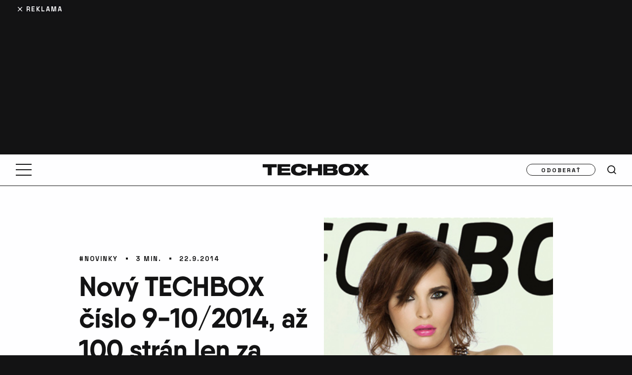

--- FILE ---
content_type: text/html; charset=UTF-8
request_url: https://www.techbox.sk/novy-techbox-cislo-9-102014-az-100-stran-len-za-190-e
body_size: 22193
content:
<!DOCTYPE html>
<html lang="sk-SK" class="techbox" >
<head>

<script>

    window.dataLayer = window.dataLayer || [];
    function gtag(){dataLayer.push(arguments);}

    // Default consent state
    gtag('consent', 'default', {
        'ad_storage': 'denied',
        'ad_user_data': 'denied',
        'ad_personalization': 'denied',
        'analytics_storage': 'denied',
        'functionality_storage': 'granted',
        'personalization_storage': 'denied',
        'security_storage': 'granted',
    });

    // Make sure that the properties exist on the window.
    window.googlefc = window.googlefc || {};
    window.googlefc.callbackQueue = window.googlefc.callbackQueue || [];

    // Queue the callback using the CONSENT_API_READY key on the callbackQueue.
    window.googlefc.callbackQueue.push({
        'CONSENT_API_READY':
            () => __tcfapi('addEventListener', 2, (tcData, success) => {
                if(!success){
                    return;
                }
                gtag('consent', 'update', {
                    'ad_storage': tcData.purpose.consents[1] ? 'granted' : 'denied',
                    'ad_user_data': tcData.purpose.consents[2] ? 'granted' : 'denied',
                    'ad_personalization': tcData.purpose.consents[4] ? 'granted' : 'denied',
                    'analytics_storage': tcData.purpose.consents[8] ? 'granted' : 'denied',
                    'functionality_storage': 'granted',
                    'personalization_storage': tcData.purpose.consents[1] ? 'granted' : 'denied',
                    'security_storage': 'granted'
                });
            })
    });

</script>
    <script type="text/javascript">
        (function(c,l,a,r,i,t,y){
            c[a]=c[a]||function(){(c[a].q=c[a].q||[]).push(arguments)};
            t=l.createElement(r);t.async=1;t.src="https://www.clarity.ms/tag/"+i;
            y=l.getElementsByTagName(r)[0];y.parentNode.insertBefore(t,y);
        })(window, document, "clarity", "script", "m6d3kr8sie");
    </script>

    <!-- Google tag (gtag.js) -->
    <script async src="https://www.googletagmanager.com/gtag/js?id=G-VE56TN9EJ7"></script>
    <script >
        window.dataLayer = window.dataLayer || [];
        function gtag(){dataLayer.push(arguments);}
        gtag('js', new Date());

        gtag('config', 'G-VE56TN9EJ7');
    </script>



    <!-- Google Tag Manager -->
    <script>(function(w,d,s,l,i){ w[l]=w[l]||[];w[l].push({ 'gtm.start':
                new Date().getTime(),event:'gtm.js'});var f=d.getElementsByTagName(s)[0],
            j=d.createElement(s),dl=l!='dataLayer'?'&l='+l:'';j.async=true;j.src=
            'https://www.googletagmanager.com/gtm.js?id='+i+dl;f.parentNode.insertBefore(j,f);
        })(window,document,'script','dataLayer',"GTM-TVLJLL6");</script>
    <!-- End Google Tag Manager -->




    <!--Google GPT/ADM code -->
        <script type="text/javascript" async="async" src="https://securepubads.g.doubleclick.net/tag/js/gpt.js"></script>
        <script type="text/javascript" >
            window.googletag = window.googletag || { cmd: [] };
            window.googletag.cmd.push(function () {
                window.googletag.pubads().enableSingleRequest();
            });
        </script>

        <!--Site config -->
        <script type="text/javascript" async="async" src="https://protagcdn.com/s/techbox.sk/site.js"></script>
        <script type="text/javascript" >
            window.protag = window.protag || { cmd: [] };
            window.protag.config = { s:'techbox.sk', childADM: '19694986361', l: 'FbM3ys2m' };
            window.protag.cmd.push(function () {
                window.protag.pageInit();
            });
        </script>

    <meta http-equiv="Content-Type" content="text/html; charset=utf-8">

    <link rel="preload" as="image" fetchpriority="high" href="https://www.techbox.sk/wp-content/uploads/2014/09/TB-9-10_2014-ico2.jpg" imagesrcset="https://www.techbox.sk/wp-content/uploads/2014/09/TB-9-10_2014-ico2.jpg 600w, https://www.techbox.sk/wp-content/uploads/2014/09/TB-9-10_2014-ico2-310x207.jpg 310w, https://www.techbox.sk/wp-content/uploads/2014/09/TB-9-10_2014-ico2-144x96.jpg 144w" imagesizes="100vw" media="(max-width: 766px)">
        <link rel="preload" as="image" fetchpriority="high" href="https://www.techbox.sk/wp-content/uploads/2014/09/TB-9-10_2014-ico2.jpg" media="(min-width: 767px)">

        <link rel="preload" href="https://www.techbox.sk/wp-content/themes/techbox/public/font/QanelasBold/font.woff2" as="font" type="font/woff2" crossorigin>
        <link rel="preload" href="https://www.techbox.sk/wp-content/themes/techbox/public/font/SpaceGrotesk-Bold.woff2" as="font" type="font/woff2" crossorigin>
        <link rel="preconnect" href="https://use.typekit.net" crossorigin>
        <link rel="preconnect" href="https://p.typekit.net" crossorigin>



    <meta name='robots' content='index, follow, max-image-preview:large, max-snippet:-1, max-video-preview:-1' />

	<!-- This site is optimized with the Yoast SEO plugin v26.7 - https://yoast.com/wordpress/plugins/seo/ -->
	<title>Nový TECHBOX číslo 9-10/2014, až 100 strán len za 1,90 €! - TECHBOX.sk</title>
	<link rel="canonical" href="https://www.techbox.sk/novy-techbox-cislo-9-102014-az-100-stran-len-za-190-e" />
	<meta property="og:locale" content="sk_SK" />
	<meta property="og:type" content="article" />
	<meta property="og:title" content="Nový TECHBOX číslo 9-10/2014, až 100 strán len za 1,90 €! - TECHBOX.sk" />
	<meta property="og:description" content="Začiatkom jesene sme stihli nielen výstavu IFA 2014, ale aj vydať až 100 strán plných tech noviniek, testov a tém. Aby toho nebolo málo, máme pre vás aj najnovší Sony Xperia Z3 Compact." />
	<meta property="og:url" content="https://www.techbox.sk/novy-techbox-cislo-9-102014-az-100-stran-len-za-190-e" />
	<meta property="og:site_name" content="TECHBOX.sk" />
	<meta property="article:published_time" content="2014-09-22T13:43:32+00:00" />
	<meta property="og:image" content="https://www.techbox.sk/wp-content/uploads/2014/09/TB-9-10_2014-ico2.jpg" />
	<meta property="og:image:width" content="600" />
	<meta property="og:image:height" content="400" />
	<meta property="og:image:type" content="image/jpeg" />
	<meta name="author" content="Števo Porubský" />
	<meta name="twitter:card" content="summary_large_image" />
	<meta name="twitter:label1" content="Autor" />
	<meta name="twitter:data1" content="Števo Porubský" />
	<meta name="twitter:label2" content="Predpokladaný čas čítania" />
	<meta name="twitter:data2" content="2 minúty" />
	<script type="application/ld+json" class="yoast-schema-graph">{"@context":"https://schema.org","@graph":[{"@type":"Article","@id":"https://www.techbox.sk/novy-techbox-cislo-9-102014-az-100-stran-len-za-190-e#article","isPartOf":{"@id":"https://www.techbox.sk/novy-techbox-cislo-9-102014-az-100-stran-len-za-190-e"},"author":{"name":"Števo Porubský","@id":"https://www.techbox.sk/#/schema/person/fc205f82d59fe4f18d9bc00595f68743"},"headline":"Nový TECHBOX číslo 9-10/2014, až 100 strán len za 1,90 €!","datePublished":"2014-09-22T13:43:32+00:00","mainEntityOfPage":{"@id":"https://www.techbox.sk/novy-techbox-cislo-9-102014-az-100-stran-len-za-190-e"},"wordCount":489,"commentCount":0,"publisher":{"@id":"https://www.techbox.sk/#organization"},"image":{"@id":"https://www.techbox.sk/novy-techbox-cislo-9-102014-az-100-stran-len-za-190-e#primaryimage"},"thumbnailUrl":"https://www.techbox.sk/wp-content/uploads/2014/09/TB-9-10_2014-ico2.jpg","articleSection":["Novinky"],"inLanguage":"sk-SK","potentialAction":[{"@type":"CommentAction","name":"Comment","target":["https://www.techbox.sk/novy-techbox-cislo-9-102014-az-100-stran-len-za-190-e#respond"]}]},{"@type":"WebPage","@id":"https://www.techbox.sk/novy-techbox-cislo-9-102014-az-100-stran-len-za-190-e","url":"https://www.techbox.sk/novy-techbox-cislo-9-102014-az-100-stran-len-za-190-e","name":"Nový TECHBOX číslo 9-10/2014, až 100 strán len za 1,90 €! - TECHBOX.sk","isPartOf":{"@id":"https://www.techbox.sk/#website"},"primaryImageOfPage":{"@id":"https://www.techbox.sk/novy-techbox-cislo-9-102014-az-100-stran-len-za-190-e#primaryimage"},"image":{"@id":"https://www.techbox.sk/novy-techbox-cislo-9-102014-az-100-stran-len-za-190-e#primaryimage"},"thumbnailUrl":"https://www.techbox.sk/wp-content/uploads/2014/09/TB-9-10_2014-ico2.jpg","datePublished":"2014-09-22T13:43:32+00:00","breadcrumb":{"@id":"https://www.techbox.sk/novy-techbox-cislo-9-102014-az-100-stran-len-za-190-e#breadcrumb"},"inLanguage":"sk-SK","potentialAction":[{"@type":"ReadAction","target":["https://www.techbox.sk/novy-techbox-cislo-9-102014-az-100-stran-len-za-190-e"]}]},{"@type":"ImageObject","inLanguage":"sk-SK","@id":"https://www.techbox.sk/novy-techbox-cislo-9-102014-az-100-stran-len-za-190-e#primaryimage","url":"https://www.techbox.sk/wp-content/uploads/2014/09/TB-9-10_2014-ico2.jpg","contentUrl":"https://www.techbox.sk/wp-content/uploads/2014/09/TB-9-10_2014-ico2.jpg","width":600,"height":400},{"@type":"BreadcrumbList","@id":"https://www.techbox.sk/novy-techbox-cislo-9-102014-az-100-stran-len-za-190-e#breadcrumb","itemListElement":[{"@type":"ListItem","position":1,"name":"Domov","item":"https://www.techbox.sk/"},{"@type":"ListItem","position":2,"name":"Novinky","item":"https://www.techbox.sk/kategoria/novinky"},{"@type":"ListItem","position":3,"name":"Nový TECHBOX číslo 9-10/2014, až 100 strán len za 1,90 €!"}]},{"@type":"WebSite","@id":"https://www.techbox.sk/#website","url":"https://www.techbox.sk/","name":"TECHBOX.sk","description":"Lifestylovo-technologický portál, ktorý denne prináša to najnovšie a najzaujímavejšie z oblasti technológií už od roku 2010.","publisher":{"@id":"https://www.techbox.sk/#organization"},"potentialAction":[{"@type":"SearchAction","target":{"@type":"EntryPoint","urlTemplate":"https://www.techbox.sk/?s={search_term_string}"},"query-input":{"@type":"PropertyValueSpecification","valueRequired":true,"valueName":"search_term_string"}}],"inLanguage":"sk-SK"},{"@type":"Organization","@id":"https://www.techbox.sk/#organization","name":"TECHBOX","url":"https://www.techbox.sk/","logo":{"@type":"ImageObject","inLanguage":"sk-SK","@id":"https://www.techbox.sk/#/schema/logo/image/","url":"https://www.techbox.sk/wp-content/uploads/2022/07/www.techbox.sk-logo-s.png","contentUrl":"https://www.techbox.sk/wp-content/uploads/2022/07/www.techbox.sk-logo-s.png","width":600,"height":600,"caption":"TECHBOX"},"image":{"@id":"https://www.techbox.sk/#/schema/logo/image/"}},{"@type":"Person","@id":"https://www.techbox.sk/#/schema/person/fc205f82d59fe4f18d9bc00595f68743","name":"Števo Porubský","description":"Nadšený člen tímu a dlhodobý šéfredaktor portálu TECHBOX.sk. Sledovaniu a používaniu najnovších technologických hračiek venuje najviac svojho času a tak prácu, ktorá ho baví, mu závidí nejeden známy.","url":"https://www.techbox.sk/autor/stevo-porubsky"}]}</script>
	<!-- / Yoast SEO plugin. -->


<link rel='dns-prefetch' href='//maxcdn.bootstrapcdn.com' />

<script type="text/javascript" id="wpp-js" src="https://www.techbox.sk/wp-content/plugins/wordpress-popular-posts/assets/js/wpp.min.js?ver=7.3.6" data-sampling="1" data-sampling-rate="100" data-api-url="https://www.techbox.sk/wp-json/wordpress-popular-posts" data-post-id="61599" data-token="219fd227d2" data-lang="0" data-debug="0"></script>
<link rel="alternate" title="oEmbed (JSON)" type="application/json+oembed" href="https://www.techbox.sk/wp-json/oembed/1.0/embed?url=https%3A%2F%2Fwww.techbox.sk%2Fnovy-techbox-cislo-9-102014-az-100-stran-len-za-190-e" />
<link rel="alternate" title="oEmbed (XML)" type="text/xml+oembed" href="https://www.techbox.sk/wp-json/oembed/1.0/embed?url=https%3A%2F%2Fwww.techbox.sk%2Fnovy-techbox-cislo-9-102014-az-100-stran-len-za-190-e&#038;format=xml" />
<!-- techbox.sk is managing ads with Advanced Ads 1.54.1 – https://wpadvancedads.com/ --><!--noptimize--><script id="advads-ready">
			window.advanced_ads_ready=function(e,a){a=a||"complete";var d=function(e){return"interactive"===a?"loading"!==e:"complete"===e};d(document.readyState)?e():document.addEventListener("readystatechange",(function(a){d(a.target.readyState)&&e()}),{once:"interactive"===a})},window.advanced_ads_ready_queue=window.advanced_ads_ready_queue||[];		</script>
		<!--/noptimize--><style id='wp-img-auto-sizes-contain-inline-css' type='text/css'>
img:is([sizes=auto i],[sizes^="auto," i]){contain-intrinsic-size:3000px 1500px}
/*# sourceURL=wp-img-auto-sizes-contain-inline-css */
</style>
<style id='wp-emoji-styles-inline-css' type='text/css'>

	img.wp-smiley, img.emoji {
		display: inline !important;
		border: none !important;
		box-shadow: none !important;
		height: 1em !important;
		width: 1em !important;
		margin: 0 0.07em !important;
		vertical-align: -0.1em !important;
		background: none !important;
		padding: 0 !important;
	}
/*# sourceURL=wp-emoji-styles-inline-css */
</style>
<style id='wp-block-library-inline-css' type='text/css'>
:root{--wp-block-synced-color:#7a00df;--wp-block-synced-color--rgb:122,0,223;--wp-bound-block-color:var(--wp-block-synced-color);--wp-editor-canvas-background:#ddd;--wp-admin-theme-color:#007cba;--wp-admin-theme-color--rgb:0,124,186;--wp-admin-theme-color-darker-10:#006ba1;--wp-admin-theme-color-darker-10--rgb:0,107,160.5;--wp-admin-theme-color-darker-20:#005a87;--wp-admin-theme-color-darker-20--rgb:0,90,135;--wp-admin-border-width-focus:2px}@media (min-resolution:192dpi){:root{--wp-admin-border-width-focus:1.5px}}.wp-element-button{cursor:pointer}:root .has-very-light-gray-background-color{background-color:#eee}:root .has-very-dark-gray-background-color{background-color:#313131}:root .has-very-light-gray-color{color:#eee}:root .has-very-dark-gray-color{color:#313131}:root .has-vivid-green-cyan-to-vivid-cyan-blue-gradient-background{background:linear-gradient(135deg,#00d084,#0693e3)}:root .has-purple-crush-gradient-background{background:linear-gradient(135deg,#34e2e4,#4721fb 50%,#ab1dfe)}:root .has-hazy-dawn-gradient-background{background:linear-gradient(135deg,#faaca8,#dad0ec)}:root .has-subdued-olive-gradient-background{background:linear-gradient(135deg,#fafae1,#67a671)}:root .has-atomic-cream-gradient-background{background:linear-gradient(135deg,#fdd79a,#004a59)}:root .has-nightshade-gradient-background{background:linear-gradient(135deg,#330968,#31cdcf)}:root .has-midnight-gradient-background{background:linear-gradient(135deg,#020381,#2874fc)}:root{--wp--preset--font-size--normal:16px;--wp--preset--font-size--huge:42px}.has-regular-font-size{font-size:1em}.has-larger-font-size{font-size:2.625em}.has-normal-font-size{font-size:var(--wp--preset--font-size--normal)}.has-huge-font-size{font-size:var(--wp--preset--font-size--huge)}.has-text-align-center{text-align:center}.has-text-align-left{text-align:left}.has-text-align-right{text-align:right}.has-fit-text{white-space:nowrap!important}#end-resizable-editor-section{display:none}.aligncenter{clear:both}.items-justified-left{justify-content:flex-start}.items-justified-center{justify-content:center}.items-justified-right{justify-content:flex-end}.items-justified-space-between{justify-content:space-between}.screen-reader-text{border:0;clip-path:inset(50%);height:1px;margin:-1px;overflow:hidden;padding:0;position:absolute;width:1px;word-wrap:normal!important}.screen-reader-text:focus{background-color:#ddd;clip-path:none;color:#444;display:block;font-size:1em;height:auto;left:5px;line-height:normal;padding:15px 23px 14px;text-decoration:none;top:5px;width:auto;z-index:100000}html :where(.has-border-color){border-style:solid}html :where([style*=border-top-color]){border-top-style:solid}html :where([style*=border-right-color]){border-right-style:solid}html :where([style*=border-bottom-color]){border-bottom-style:solid}html :where([style*=border-left-color]){border-left-style:solid}html :where([style*=border-width]){border-style:solid}html :where([style*=border-top-width]){border-top-style:solid}html :where([style*=border-right-width]){border-right-style:solid}html :where([style*=border-bottom-width]){border-bottom-style:solid}html :where([style*=border-left-width]){border-left-style:solid}html :where(img[class*=wp-image-]){height:auto;max-width:100%}:where(figure){margin:0 0 1em}html :where(.is-position-sticky){--wp-admin--admin-bar--position-offset:var(--wp-admin--admin-bar--height,0px)}@media screen and (max-width:600px){html :where(.is-position-sticky){--wp-admin--admin-bar--position-offset:0px}}

/*# sourceURL=wp-block-library-inline-css */
</style><style id='global-styles-inline-css' type='text/css'>
:root{--wp--preset--aspect-ratio--square: 1;--wp--preset--aspect-ratio--4-3: 4/3;--wp--preset--aspect-ratio--3-4: 3/4;--wp--preset--aspect-ratio--3-2: 3/2;--wp--preset--aspect-ratio--2-3: 2/3;--wp--preset--aspect-ratio--16-9: 16/9;--wp--preset--aspect-ratio--9-16: 9/16;--wp--preset--color--black: #000000;--wp--preset--color--cyan-bluish-gray: #abb8c3;--wp--preset--color--white: #ffffff;--wp--preset--color--pale-pink: #f78da7;--wp--preset--color--vivid-red: #cf2e2e;--wp--preset--color--luminous-vivid-orange: #ff6900;--wp--preset--color--luminous-vivid-amber: #fcb900;--wp--preset--color--light-green-cyan: #7bdcb5;--wp--preset--color--vivid-green-cyan: #00d084;--wp--preset--color--pale-cyan-blue: #8ed1fc;--wp--preset--color--vivid-cyan-blue: #0693e3;--wp--preset--color--vivid-purple: #9b51e0;--wp--preset--gradient--vivid-cyan-blue-to-vivid-purple: linear-gradient(135deg,rgb(6,147,227) 0%,rgb(155,81,224) 100%);--wp--preset--gradient--light-green-cyan-to-vivid-green-cyan: linear-gradient(135deg,rgb(122,220,180) 0%,rgb(0,208,130) 100%);--wp--preset--gradient--luminous-vivid-amber-to-luminous-vivid-orange: linear-gradient(135deg,rgb(252,185,0) 0%,rgb(255,105,0) 100%);--wp--preset--gradient--luminous-vivid-orange-to-vivid-red: linear-gradient(135deg,rgb(255,105,0) 0%,rgb(207,46,46) 100%);--wp--preset--gradient--very-light-gray-to-cyan-bluish-gray: linear-gradient(135deg,rgb(238,238,238) 0%,rgb(169,184,195) 100%);--wp--preset--gradient--cool-to-warm-spectrum: linear-gradient(135deg,rgb(74,234,220) 0%,rgb(151,120,209) 20%,rgb(207,42,186) 40%,rgb(238,44,130) 60%,rgb(251,105,98) 80%,rgb(254,248,76) 100%);--wp--preset--gradient--blush-light-purple: linear-gradient(135deg,rgb(255,206,236) 0%,rgb(152,150,240) 100%);--wp--preset--gradient--blush-bordeaux: linear-gradient(135deg,rgb(254,205,165) 0%,rgb(254,45,45) 50%,rgb(107,0,62) 100%);--wp--preset--gradient--luminous-dusk: linear-gradient(135deg,rgb(255,203,112) 0%,rgb(199,81,192) 50%,rgb(65,88,208) 100%);--wp--preset--gradient--pale-ocean: linear-gradient(135deg,rgb(255,245,203) 0%,rgb(182,227,212) 50%,rgb(51,167,181) 100%);--wp--preset--gradient--electric-grass: linear-gradient(135deg,rgb(202,248,128) 0%,rgb(113,206,126) 100%);--wp--preset--gradient--midnight: linear-gradient(135deg,rgb(2,3,129) 0%,rgb(40,116,252) 100%);--wp--preset--font-size--small: 13px;--wp--preset--font-size--medium: 20px;--wp--preset--font-size--large: 36px;--wp--preset--font-size--x-large: 42px;--wp--preset--spacing--20: 0.44rem;--wp--preset--spacing--30: 0.67rem;--wp--preset--spacing--40: 1rem;--wp--preset--spacing--50: 1.5rem;--wp--preset--spacing--60: 2.25rem;--wp--preset--spacing--70: 3.38rem;--wp--preset--spacing--80: 5.06rem;--wp--preset--shadow--natural: 6px 6px 9px rgba(0, 0, 0, 0.2);--wp--preset--shadow--deep: 12px 12px 50px rgba(0, 0, 0, 0.4);--wp--preset--shadow--sharp: 6px 6px 0px rgba(0, 0, 0, 0.2);--wp--preset--shadow--outlined: 6px 6px 0px -3px rgb(255, 255, 255), 6px 6px rgb(0, 0, 0);--wp--preset--shadow--crisp: 6px 6px 0px rgb(0, 0, 0);}:where(.is-layout-flex){gap: 0.5em;}:where(.is-layout-grid){gap: 0.5em;}body .is-layout-flex{display: flex;}.is-layout-flex{flex-wrap: wrap;align-items: center;}.is-layout-flex > :is(*, div){margin: 0;}body .is-layout-grid{display: grid;}.is-layout-grid > :is(*, div){margin: 0;}:where(.wp-block-columns.is-layout-flex){gap: 2em;}:where(.wp-block-columns.is-layout-grid){gap: 2em;}:where(.wp-block-post-template.is-layout-flex){gap: 1.25em;}:where(.wp-block-post-template.is-layout-grid){gap: 1.25em;}.has-black-color{color: var(--wp--preset--color--black) !important;}.has-cyan-bluish-gray-color{color: var(--wp--preset--color--cyan-bluish-gray) !important;}.has-white-color{color: var(--wp--preset--color--white) !important;}.has-pale-pink-color{color: var(--wp--preset--color--pale-pink) !important;}.has-vivid-red-color{color: var(--wp--preset--color--vivid-red) !important;}.has-luminous-vivid-orange-color{color: var(--wp--preset--color--luminous-vivid-orange) !important;}.has-luminous-vivid-amber-color{color: var(--wp--preset--color--luminous-vivid-amber) !important;}.has-light-green-cyan-color{color: var(--wp--preset--color--light-green-cyan) !important;}.has-vivid-green-cyan-color{color: var(--wp--preset--color--vivid-green-cyan) !important;}.has-pale-cyan-blue-color{color: var(--wp--preset--color--pale-cyan-blue) !important;}.has-vivid-cyan-blue-color{color: var(--wp--preset--color--vivid-cyan-blue) !important;}.has-vivid-purple-color{color: var(--wp--preset--color--vivid-purple) !important;}.has-black-background-color{background-color: var(--wp--preset--color--black) !important;}.has-cyan-bluish-gray-background-color{background-color: var(--wp--preset--color--cyan-bluish-gray) !important;}.has-white-background-color{background-color: var(--wp--preset--color--white) !important;}.has-pale-pink-background-color{background-color: var(--wp--preset--color--pale-pink) !important;}.has-vivid-red-background-color{background-color: var(--wp--preset--color--vivid-red) !important;}.has-luminous-vivid-orange-background-color{background-color: var(--wp--preset--color--luminous-vivid-orange) !important;}.has-luminous-vivid-amber-background-color{background-color: var(--wp--preset--color--luminous-vivid-amber) !important;}.has-light-green-cyan-background-color{background-color: var(--wp--preset--color--light-green-cyan) !important;}.has-vivid-green-cyan-background-color{background-color: var(--wp--preset--color--vivid-green-cyan) !important;}.has-pale-cyan-blue-background-color{background-color: var(--wp--preset--color--pale-cyan-blue) !important;}.has-vivid-cyan-blue-background-color{background-color: var(--wp--preset--color--vivid-cyan-blue) !important;}.has-vivid-purple-background-color{background-color: var(--wp--preset--color--vivid-purple) !important;}.has-black-border-color{border-color: var(--wp--preset--color--black) !important;}.has-cyan-bluish-gray-border-color{border-color: var(--wp--preset--color--cyan-bluish-gray) !important;}.has-white-border-color{border-color: var(--wp--preset--color--white) !important;}.has-pale-pink-border-color{border-color: var(--wp--preset--color--pale-pink) !important;}.has-vivid-red-border-color{border-color: var(--wp--preset--color--vivid-red) !important;}.has-luminous-vivid-orange-border-color{border-color: var(--wp--preset--color--luminous-vivid-orange) !important;}.has-luminous-vivid-amber-border-color{border-color: var(--wp--preset--color--luminous-vivid-amber) !important;}.has-light-green-cyan-border-color{border-color: var(--wp--preset--color--light-green-cyan) !important;}.has-vivid-green-cyan-border-color{border-color: var(--wp--preset--color--vivid-green-cyan) !important;}.has-pale-cyan-blue-border-color{border-color: var(--wp--preset--color--pale-cyan-blue) !important;}.has-vivid-cyan-blue-border-color{border-color: var(--wp--preset--color--vivid-cyan-blue) !important;}.has-vivid-purple-border-color{border-color: var(--wp--preset--color--vivid-purple) !important;}.has-vivid-cyan-blue-to-vivid-purple-gradient-background{background: var(--wp--preset--gradient--vivid-cyan-blue-to-vivid-purple) !important;}.has-light-green-cyan-to-vivid-green-cyan-gradient-background{background: var(--wp--preset--gradient--light-green-cyan-to-vivid-green-cyan) !important;}.has-luminous-vivid-amber-to-luminous-vivid-orange-gradient-background{background: var(--wp--preset--gradient--luminous-vivid-amber-to-luminous-vivid-orange) !important;}.has-luminous-vivid-orange-to-vivid-red-gradient-background{background: var(--wp--preset--gradient--luminous-vivid-orange-to-vivid-red) !important;}.has-very-light-gray-to-cyan-bluish-gray-gradient-background{background: var(--wp--preset--gradient--very-light-gray-to-cyan-bluish-gray) !important;}.has-cool-to-warm-spectrum-gradient-background{background: var(--wp--preset--gradient--cool-to-warm-spectrum) !important;}.has-blush-light-purple-gradient-background{background: var(--wp--preset--gradient--blush-light-purple) !important;}.has-blush-bordeaux-gradient-background{background: var(--wp--preset--gradient--blush-bordeaux) !important;}.has-luminous-dusk-gradient-background{background: var(--wp--preset--gradient--luminous-dusk) !important;}.has-pale-ocean-gradient-background{background: var(--wp--preset--gradient--pale-ocean) !important;}.has-electric-grass-gradient-background{background: var(--wp--preset--gradient--electric-grass) !important;}.has-midnight-gradient-background{background: var(--wp--preset--gradient--midnight) !important;}.has-small-font-size{font-size: var(--wp--preset--font-size--small) !important;}.has-medium-font-size{font-size: var(--wp--preset--font-size--medium) !important;}.has-large-font-size{font-size: var(--wp--preset--font-size--large) !important;}.has-x-large-font-size{font-size: var(--wp--preset--font-size--x-large) !important;}
/*# sourceURL=global-styles-inline-css */
</style>

<style id='classic-theme-styles-inline-css' type='text/css'>
/*! This file is auto-generated */
.wp-block-button__link{color:#fff;background-color:#32373c;border-radius:9999px;box-shadow:none;text-decoration:none;padding:calc(.667em + 2px) calc(1.333em + 2px);font-size:1.125em}.wp-block-file__button{background:#32373c;color:#fff;text-decoration:none}
/*# sourceURL=/wp-includes/css/classic-themes.min.css */
</style>
<link rel='stylesheet' id='gn-frontend-gnfollow-style-css' href='https://www.techbox.sk/wp-content/plugins/gn-publisher/assets/css/gn-frontend-gnfollow.min.css?ver=1.5.24' type='text/css' media='all' />
<link data-minify="1" rel='stylesheet' id='sb-font-awesome-css' href='https://www.techbox.sk/wp-content/cache/min/1/font-awesome/4.7.0/css/font-awesome.min.css?ver=1767713304' type='text/css' media='all' />
<link data-minify="1" rel='stylesheet' id='main-style-css' href='https://www.techbox.sk/wp-content/cache/min/1/wp-content/themes/techbox/public/css/main.min.css?ver=1767713305' type='text/css' media='all' />
<link data-minify="1" rel='stylesheet' id='lazyload-video-css-css' href='https://www.techbox.sk/wp-content/cache/min/1/wp-content/plugins/lazy-load-for-videos/public/css/lazyload-shared.css?ver=1767713305' type='text/css' media='all' />
<style id='lazyload-video-css-inline-css' type='text/css'>
.entry-content a.lazy-load-youtube, a.lazy-load-youtube, .lazy-load-vimeo{ background-size: cover; }.titletext.youtube { display: none; }.lazy-load-div:before { content: "\25B6"; text-shadow: 0px 0px 60px rgba(0,0,0,0.8); }
/*# sourceURL=lazyload-video-css-inline-css */
</style>
<link rel='stylesheet' id='tablepress-default-css' href='https://www.techbox.sk/wp-content/tablepress-combined.min.css?ver=40' type='text/css' media='all' />
<script type="text/javascript" src="https://www.techbox.sk/wp-includes/js/jquery/jquery.min.js?ver=3.7.1" id="jquery-core-js" data-rocket-defer defer></script>
<script type="text/javascript" src="https://www.techbox.sk/wp-includes/js/jquery/jquery-migrate.min.js?ver=3.4.1" id="jquery-migrate-js" data-rocket-defer defer></script>
<script type="text/javascript" id="advanced-ads-advanced-js-js-extra">
/* <![CDATA[ */
var advads_options = {"blog_id":"1","privacy":{"enabled":false,"state":"not_needed"}};
//# sourceURL=advanced-ads-advanced-js-js-extra
/* ]]> */
</script>
<script type="text/javascript" src="https://www.techbox.sk/wp-content/plugins/advanced-ads/public/assets/js/advanced.min.js?ver=1.54.1" id="advanced-ads-advanced-js-js" data-rocket-defer defer></script>
<script type="text/javascript" id="advanced_ads_pro/visitor_conditions-js-extra">
/* <![CDATA[ */
var advanced_ads_pro_visitor_conditions = {"referrer_cookie_name":"advanced_ads_pro_visitor_referrer","referrer_exdays":"365","page_impr_cookie_name":"advanced_ads_page_impressions","page_impr_exdays":"3650"};
//# sourceURL=advanced_ads_pro%2Fvisitor_conditions-js-extra
/* ]]> */
</script>
<script type="text/javascript" src="https://www.techbox.sk/wp-content/plugins/advanced-ads-pro/modules/advanced-visitor-conditions/inc/conditions.min.js?ver=2.26.3" id="advanced_ads_pro/visitor_conditions-js" data-rocket-defer defer></script>
<link rel="https://api.w.org/" href="https://www.techbox.sk/wp-json/" /><link rel="alternate" title="JSON" type="application/json" href="https://www.techbox.sk/wp-json/wp/v2/posts/61599" /><link rel="EditURI" type="application/rsd+xml" title="RSD" href="https://www.techbox.sk/xmlrpc.php?rsd" />
<meta name="generator" content="WordPress 6.9" />
<link rel='shortlink' href='https://www.techbox.sk/?p=61599' />
<!-- Stream WordPress user activity plugin v4.1.1 -->
            <style id="wpp-loading-animation-styles">@-webkit-keyframes bgslide{from{background-position-x:0}to{background-position-x:-200%}}@keyframes bgslide{from{background-position-x:0}to{background-position-x:-200%}}.wpp-widget-block-placeholder,.wpp-shortcode-placeholder{margin:0 auto;width:60px;height:3px;background:#dd3737;background:linear-gradient(90deg,#dd3737 0%,#571313 10%,#dd3737 100%);background-size:200% auto;border-radius:3px;-webkit-animation:bgslide 1s infinite linear;animation:bgslide 1s infinite linear}</style>
            <script type="text/javascript">
		var advadsCfpQueue = [];
		var advadsCfpAd = function( adID ){
			if ( 'undefined' == typeof advadsProCfp ) { advadsCfpQueue.push( adID ) } else { advadsProCfp.addElement( adID ) }
		};
		</script>
		      <meta name="onesignal" content="wordpress-plugin"/>
            <script>

      window.OneSignalDeferred = window.OneSignalDeferred || [];

      OneSignalDeferred.push(function(OneSignal) {
        var oneSignal_options = {};
        window._oneSignalInitOptions = oneSignal_options;

        oneSignal_options['serviceWorkerParam'] = { scope: '/wp-content/plugins/onesignal-free-web-push-notifications/sdk_files/push/onesignal/' };
oneSignal_options['serviceWorkerPath'] = 'OneSignalSDKWorker.js';

        OneSignal.Notifications.setDefaultUrl("https://www.techbox.sk");

        oneSignal_options['wordpress'] = true;
oneSignal_options['appId'] = 'dbaf7f2d-1354-4441-ab29-90076b41e358';
oneSignal_options['allowLocalhostAsSecureOrigin'] = true;
oneSignal_options['welcomeNotification'] = { };
oneSignal_options['welcomeNotification']['title'] = "TECHBOX.sk";
oneSignal_options['welcomeNotification']['message'] = "Ďakujeme za prihlásenie!";
oneSignal_options['path'] = "https://www.techbox.sk/wp-content/plugins/onesignal-free-web-push-notifications/sdk_files/";
oneSignal_options['safari_web_id'] = "web.onesignal.auto.12e0c5f3-6b76-47bb-8015-fa3026009bd5";
oneSignal_options['persistNotification'] = true;
oneSignal_options['promptOptions'] = { };
oneSignal_options['promptOptions']['actionMessage'] = "Prihláste sa na odber noviniek z TECHBOX.sk. Zrušiť odber môžete kedykoľvek.";
oneSignal_options['promptOptions']['acceptButtonText'] = "POKRAČOVAŤ";
oneSignal_options['promptOptions']['cancelButtonText'] = "NIE, ĎAKUJEM";
oneSignal_options['notifyButton'] = { };
oneSignal_options['notifyButton']['enable'] = true;
oneSignal_options['notifyButton']['position'] = 'bottom-right';
oneSignal_options['notifyButton']['theme'] = 'default';
oneSignal_options['notifyButton']['size'] = 'small';
oneSignal_options['notifyButton']['showCredit'] = false;
oneSignal_options['notifyButton']['text'] = {};
oneSignal_options['notifyButton']['text']['tip.state.unsubscribed'] = 'Odoberať správy z TECHBOX.sk';
oneSignal_options['notifyButton']['text']['tip.state.subscribed'] = 'Boli ste prihlásený na odber správ';
oneSignal_options['notifyButton']['text']['tip.state.blocked'] = 'Zrušili ste všetky notifikácie';
oneSignal_options['notifyButton']['text']['message.action.subscribed'] = 'Ďakujeme za potvrdenie odoberania správ';
oneSignal_options['notifyButton']['text']['message.action.resubscribed'] = 'Boli ste prihlásený na odber noviniek';
oneSignal_options['notifyButton']['text']['message.action.unsubscribed'] = 'Už od nás nedostanete žiadne notifikácie';
oneSignal_options['notifyButton']['text']['dialog.main.title'] = 'Upraviť notifikácie stránky';
oneSignal_options['notifyButton']['text']['dialog.main.button.subscribe'] = 'Prihlásiť sa na odber';
oneSignal_options['notifyButton']['text']['dialog.main.button.unsubscribe'] = 'Odhlásiť sa z odberu';
oneSignal_options['notifyButton']['text']['dialog.blocked.title'] = 'Odblokovať notifikácie';
oneSignal_options['notifyButton']['text']['dialog.blocked.message'] = 'Pokračujte podľa týchto inštrukcií na potvrdenie notifikácií';
              OneSignal.init(window._oneSignalInitOptions);
              OneSignal.Slidedown.promptPush()      });

      function documentInitOneSignal() {
        var oneSignal_elements = document.getElementsByClassName("OneSignal-prompt");

        var oneSignalLinkClickHandler = function(event) { OneSignal.Notifications.requestPermission(); event.preventDefault(); };        for(var i = 0; i < oneSignal_elements.length; i++)
          oneSignal_elements[i].addEventListener('click', oneSignalLinkClickHandler, false);
      }

      if (document.readyState === 'complete') {
           documentInitOneSignal();
      }
      else {
           window.addEventListener("load", function(event){
               documentInitOneSignal();
          });
      }
    </script>
<link rel="icon" href="https://www.techbox.sk/wp-content/uploads/2022/08/cropped-techbox-logo-white-on-black2-100x100.png" sizes="32x32" />
<link rel="icon" href="https://www.techbox.sk/wp-content/uploads/2022/08/cropped-techbox-logo-white-on-black2-300x300.png" sizes="192x192" />
<link rel="apple-touch-icon" href="https://www.techbox.sk/wp-content/uploads/2022/08/cropped-techbox-logo-white-on-black2-300x300.png" />
<meta name="msapplication-TileImage" content="https://www.techbox.sk/wp-content/uploads/2022/08/cropped-techbox-logo-white-on-black2-300x300.png" />
<noscript><style id="rocket-lazyload-nojs-css">.rll-youtube-player, [data-lazy-src]{display:none !important;}</style></noscript>

        <link rel="apple-touch-icon" sizes="180x180" href="https://www.techbox.sk/wp-content/themes/techbox/public/i/favicon/main/apple-touch-icon.png">
        <link rel="icon" type="image/png" sizes="32x32" href="https://www.techbox.sk/wp-content/themes/techbox/public/i/favicon/main/favicon-32x32.png">
        <link rel="icon" type="image/png" sizes="16x16" href="https://www.techbox.sk/wp-content/themes/techbox/public/i/favicon/main/favicon-16x16.png">
        <link rel="manifest" href="https://www.techbox.sk/wp-content/themes/techbox/public/i/favicon/main/site.webmanifest">
        <link rel="mask-icon" href="https://www.techbox.sk/wp-content/themes/techbox/public/i/favicon/main/safari-pinned-tab.svg" color="#d07953">
        <link rel="shortcut icon" href="https://www.techbox.sk/wp-content/themes/techbox/public/i/favicon/main/favicon.ico">
        <meta name="apple-mobile-web-app-title" content="TECHBOX">
        <meta name="application-name" content="TECHBOX">
        <meta name="msapplication-TileColor" content="#d07953">
        <meta name="msapplication-config" content="https://www.techbox.sk/wp-content/themes/techbox/public/i/favicon/main/browserconfig.xml">
        <meta name="theme-color" content="#d07953">


    <link data-minify="1" rel="stylesheet" href="https://www.techbox.sk/wp-content/cache/min/1/ljh6bsh.css?ver=1767713305">
    <meta name="viewport" content="width=device-width, initial-scale=1.0, user-scalable=no">
<meta name="generator" content="WP Rocket 3.20.1.2" data-wpr-features="wpr_defer_js wpr_minify_js wpr_lazyload_images wpr_minify_css wpr_preload_links wpr_desktop" /></head>
<body class="wp-singular post-template-default single single-post postid-61599 single-format-standard wp-theme-techbox header-dark aa-prefix-advads-""">




    <!-- Google Tag Manager (noscript) -->
    <noscript><iframe src="https://www.googletagmanager.com/ns.html?id=GTM-TVLJLL6"
                      height="0" width="0" style="display:none;visibility:hidden"></iframe></noscript>
    <!-- End Google Tag Manager (noscript) -->


        <div data-rocket-location-hash="c75f3af6a4cb22cee8c7df87fa2ca796" class="top js-top">
            <a class="top__close js-top__close">Reklama</a>
            <div data-rocket-location-hash="b338e5350f5736f1276ba09c60bae264" class="top__inner">
                    <div class="e-xtra e-xtra--h js-ad ad-active" style="min-height: 312px;" >
                        <div  class="advads-cf7a7202664ccfa10f928e3d4db9b55b advads-hlavicka-stranky" id="advads-cf7a7202664ccfa10f928e3d4db9b55b"></div>
                    </div>
                    <div data-rocket-location-hash="0d8074ed47b5fe78ba19926067714f3f" class="e-xtra e-xtra--mobile js-ad">
                        
                    </div>

            </div>
        </div>

<header data-rocket-location-hash="1c4056fc7dc80a335102484778380d7d" class="header">
    <div data-rocket-location-hash="5fc3d5ced5884053fa03800ab1f6765e" class="header__inner">
        <div data-rocket-location-hash="b5d25a7fc2d23304997098ee8b3b580f" class="header__left">
            <a class="header__toggle-nav js-header-toggle-nav"><span class="header__burger"></span></a>
            <a class="header__toggle-stories js-close-stories"><span class="header__burger"></span></a>
        </div>
        <div data-rocket-location-hash="3fa714526ab4fc5bcd2e127adb8bce43" class="header__center">
            <a href="https://www.techbox.sk" class="header__logo" data-wpel-link="internal"><svg xmlns="http://www.w3.org/2000/svg" width="288" height="32" viewBox="0 0 288 32"><path d="M38,9.51H24.45V31H13.61V9.51H0V1.05H38ZM51.19,12.4H73.41v6.49H51.19v4.82H74.84V31H40.35V1.05H74.42V8.13H51.19Zm54.64.58a4.37,4.37,0,0,0-1.13-2.26A6.54,6.54,0,0,0,102,8.88a11,11,0,0,0-4.29-.75q-4.62,0-7,2A7.24,7.24,0,0,0,88.31,16a7.24,7.24,0,0,0,2.4,5.82q2.39,2.05,7,2.05a9.3,9.3,0,0,0,5.8-1.55,5.52,5.52,0,0,0,2.27-3.93h13a11.73,11.73,0,0,1-5.46,10.18Q108,32,97.77,32,76.43,32,76.42,16T97.77,0q10.16,0,15.46,3.35A11.05,11.05,0,0,1,118.69,13ZM160.3,1.05V31H149.46V19.69H132.28V31H121.44V1.05h10.84V11.77h17.18V1.05Zm37.08,13.86a7.16,7.16,0,0,1,4,2.26,7.54,7.54,0,0,1,1.43,5q0,4.39-2.52,6.61C198.56,30.23,195.81,31,192,31H163.77V1.05h27.64c3.59,0,6.19.67,7.82,2a6.9,6.9,0,0,1,2.44,5.69,6.11,6.11,0,0,1-1.14,3.86,5.62,5.62,0,0,1-3.15,2ZM187,12.86a3.48,3.48,0,0,0,2.23-.59,2.42,2.42,0,0,0,.72-1.92,2.25,2.25,0,0,0-.72-1.85A3.3,3.3,0,0,0,187,7.87H174.61v5Zm.55,11.43a3.68,3.68,0,0,0,2.48-.67,2.7,2.7,0,0,0,.8-2.13,2.65,2.65,0,0,0-.8-2.14,3.68,3.68,0,0,0-2.48-.67h-13v5.61ZM226.37,0q10.8,0,16.26,3.94T248.13,16q0,8.13-5.5,12.06T226.37,32q-10.76,0-16.26-3.94T204.65,16q0-8.13,5.46-12.06T226.37,0Zm0,23.87c3.27,0,5.74-.67,7.39-2A7.17,7.17,0,0,0,236.24,16a7.06,7.06,0,0,0-2.48-5.82c-1.65-1.37-4.12-2-7.39-2s-5.75.68-7.4,2A7.12,7.12,0,0,0,216.54,16,7.23,7.23,0,0,0,219,21.86Q221.45,23.87,226.37,23.87ZM288,31H273.88l-7.52-8.79L258.8,31H244.68l14.37-15.79L246.28,1.05h13.65L266.4,8.8l6.43-7.75h13.62L273.59,15.16Z"></path></svg></a>
        </div>
        <div data-rocket-location-hash="7c71f2f0b90496d97d44cb2e6336c21a" class="header__right">
            <a class="header__btn js-newsletter-pop__open">Odoberať</a>
            <div class="header__search">
                <div class="header__search-inner">
    <form method="get" class="e-search-form e-search-form--header" action="https://www.techbox.sk/">
        <div class="e-search-form__inner">
            <input type="search" class="e-search-form__field" placeholder="Vyhľadať" value="" name="s">
            <button type="submit" class="e-search-form__btn"><i class="icon-search"></i></button>
        </div>
    </form>
                    <a href="#" class="header__toggle-search js-header-toggle-search"><i class="icon-search"></i></a>
                </div>
            </div>
        </div>
    </div>
    <nav class="header__nav">
        <div class="header__nav-inner">
            <div class="header__nav-content">
                <div class="header__nav-primary">
                    <ul id="menu-hlavne-menu" class="menu"><li id="menu-item-532960" class="menu-item menu-item-type-post_type menu-item-object-page menu-item-532960"><a href="https://www.techbox.sk/clanky" data-wpel-link="internal">Články</a></li>
<li id="menu-item-529694" class="menu-item menu-item-type-post_type menu-item-object-page menu-item-529694"><a href="https://www.techbox.sk/rychle-spravy" data-wpel-link="internal">Rýchle správy</a></li>
<li id="menu-item-532778" class="menu-item menu-item-type-custom menu-item-object-custom menu-item-532778"><a href="https://www.techbox.sk/znacka/recenzia/" data-wpel-link="internal">Recenzie</a></li>
<li id="menu-item-537289" class="menu-item menu-item-type-custom menu-item-object-custom menu-item-537289"><a href="https://www.techbox.sk/znacka/tech-deals/" data-wpel-link="internal">Tech Deals</a></li>
<li id="menu-item-529702" class="menu-item menu-item-type-taxonomy menu-item-object-category menu-item-529702"><a href="https://www.techbox.sk/kategoria/smartfony" data-wpel-link="internal">Smartfóny</a></li>
<li id="menu-item-548931" class="menu-item menu-item-type-taxonomy menu-item-object-category menu-item-548931"><a href="https://www.techbox.sk/kategoria/bezpecnost-na-internete" data-wpel-link="internal">Bezpečnosť na internete</a></li>
<li id="menu-item-529693" class="h-color-orange menu-item menu-item-type-post_type menu-item-object-page menu-item-529693"><a href="https://www.techbox.sk/techstories" data-wpel-link="internal">Tech Stories</a></li>
<li id="menu-item-529699" class="h-color-cyan menu-item menu-item-type-taxonomy menu-item-object-category menu-item-529699"><a href="https://www.techbox.sk/kategoria/e-mobilita" data-wpel-link="internal">E-mobilita</a></li>
<li id="menu-item-622811" class="menu-item menu-item-type-custom menu-item-object-custom menu-item-622811"><a href="https://www.techbox.sk/znacka/techtalks" data-wpel-link="internal">TECHTALKS</a></li>
<li id="menu-item-531905" class="menu-item menu-item-type-taxonomy menu-item-object-category menu-item-531905"><a href="https://www.techbox.sk/kategoria/lego" data-wpel-link="internal">LEGO</a></li>
<li id="menu-item-529700" class="menu-item menu-item-type-taxonomy menu-item-object-category menu-item-529700"><a href="https://www.techbox.sk/kategoria/aplikacie" data-wpel-link="internal">Aplikácie a hry</a></li>
</ul>
                </div>
                <div class="header__nav-secondary">
<ul id="menu-doplnkove-menu" class="menu"><li id="menu-item-529692" class="menu-item menu-item-type-post_type menu-item-object-page menu-item-529692"><a href="https://www.techbox.sk/o-nas" data-wpel-link="internal">O nás</a></li>
<li id="menu-item-529691" class="menu-item menu-item-type-post_type menu-item-object-page menu-item-529691"><a href="https://www.techbox.sk/inzercia" data-wpel-link="internal">Inzercia</a></li>
</ul>
                </div>
            </div>
            <div class="header__nav-footer">
                <div class="header__nav-social">
<ul>
    <li ><a href="https://www.instagram.com/techbox.sk/" target="_blank" data-wpel-link="external" rel="external noopener"><i class="icon-instagram"></i></a></li>
    <li ><a href="https://www.facebook.com/TECHBOX.sk" target="_blank" data-wpel-link="external" rel="external noopener"><i class="icon-facebook"></i></a></li>
    <li ><a href="https://www.youtube.com/user/TechboxSVK" target="_blank" data-wpel-link="external" rel="external noopener"><i class="icon-youtube"></i></a></li>
</ul>                </div>
                <div class="header__nav-copyright">
<a href="https://www.techbox.sk/podmienky-pouzivania/" target="" data-wpel-link="internal">Podmienky používania</a>
<a href="https://www.techbox.sk/ochrana-osobnych-udajov/" target="" data-wpel-link="internal">Ochrana osobných údajov</a>
<a href="#" onclick="googlefc.callbackQueue.push(googlefc.showRevocationMessage); return false;">Nastavenia cookies</a>
<span >ISSN 1338-1210</span>
<span>Hosting <a href="https://wy.sk/" target="_blank" data-wpel-link="external" rel="external noopener">Webglobe</a></span>
<span>Web <a href="https://deploy.sk/" target="_blank" data-wpel-link="external" rel="external noopener">Deploy</a></span>
<span>Dizajn <a href="https://diorama.sk/" target="_blank" data-wpel-link="external" rel="external noopener">Diorama</a></span>
<span>&copy; 2010 - 2026 TECHBOX s.r.o.</span>                </div>
            </div>
        </div>
    </nav>
</header>

        <a id="top" class="e-anchor" ></a>
        <main data-rocket-location-hash="2dc730898d90713cd4fc0ea69779c921" class="main">

<div class="js-update-url" data-title="Nový TECHBOX číslo 9-10/2014, až 100 strán len za 1,90 €!" data-url="https://www.techbox.sk/novy-techbox-cislo-9-102014-az-100-stran-len-za-190-e" >
<section class="s-post-hero s-post-hero--type-2" >
    <div class="s-post-hero__inner">
        <div class="s-post-hero__content">
            <div class="s-post-hero__content-inner">
                <ul class="s-post-hero__data">
                    <li><a href="https://www.techbox.sk/kategoria/novinky" data-wpel-link="internal">#Novinky</a></li>
                    <li>3 min.</li>
                    <li>22.9.2014</li>
                </ul>
                <h1 class="s-post-hero__title">Nový TECHBOX číslo 9-10/2014, až 100 strán len za 1,90 €!</h1>
                    <div class="s-post-hero__image s-post-hero__image--mobile" >
                        <a href="https://www.techbox.sk/wp-content/uploads/2014/09/TB-9-10_2014-ico2.jpg" class="s-post-hero__image-a" data-fancybox-trigger="galeria-61599" data-src="#18dfef8211b0791a61fea08bf0fdd5d6" target="_blank" data-wpel-link="internal"></a>
                        <div class="s-post-hero__image-img" >
                            <img width="600" height="400" src="https://www.techbox.sk/wp-content/uploads/2014/09/TB-9-10_2014-ico2.jpg" class="no-lazy-load" alt="" fetchpriority="high" decoding="async" srcset="https://www.techbox.sk/wp-content/uploads/2014/09/TB-9-10_2014-ico2.jpg 600w, https://www.techbox.sk/wp-content/uploads/2014/09/TB-9-10_2014-ico2-310x207.jpg 310w, https://www.techbox.sk/wp-content/uploads/2014/09/TB-9-10_2014-ico2-144x96.jpg 144w" sizes="(max-width: 600px) 100vw, 600px" />
                        </div>
                    </div>
                <div class="s-post-hero__info js-share-toggle">
                    <div class="s-post-hero__author">
                        <a href="https://www.techbox.sk/autor/stevo-porubsky" data-wpel-link="internal">Števo Porubský</a>
                    </div>
                    <div class="s-post-hero__share s-post-hero__share--desktop">
<ul>
    <li><a href="#" class="js-facebook-share" data-url="https://www.techbox.sk/novy-techbox-cislo-9-102014-az-100-stran-len-za-190-e"><i class="icon-facebook"></i></a></li>
    <li><a href="#" class="js-twitter-share" data-url="https://www.techbox.sk/novy-techbox-cislo-9-102014-az-100-stran-len-za-190-e"><i class="icon-twitter"></i></a></li>
    <li>
        <a href="#" class="js-link-share" data-url="https://www.techbox.sk/novy-techbox-cislo-9-102014-az-100-stran-len-za-190-e">
            <span class="js-link-share__message js-link-share__message--success">Odkaz bol úspešne skopírovaný.</span>
            <span class="js-link-share__message js-link-share__message--error">Ľutujeme, odkaz sa nepodarilo skopírovať.</span>
            <i class="icon-link"></i>
        </a>
    </li>
    <li><a href="mailto:?body=https://www.techbox.sk/novy-techbox-cislo-9-102014-az-100-stran-len-za-190-e" ><i class="icon-mail"></i></a></li>
</ul>                    </div>
                    <div class="s-post-hero__share s-post-hero__share--mobile s-post-hero__share--active">
                        <a class="s-post-hero__share-toggle js-share-toggle__toggle">Zdieľať</a>
                        <div class="s-post-hero__share-list">
<ul>
    <li><a href="#" class="js-facebook-share" data-url="https://www.techbox.sk/novy-techbox-cislo-9-102014-az-100-stran-len-za-190-e"><i class="icon-facebook"></i></a></li>
    <li><a href="#" class="js-twitter-share" data-url="https://www.techbox.sk/novy-techbox-cislo-9-102014-az-100-stran-len-za-190-e"><i class="icon-twitter"></i></a></li>
    <li>
        <a href="#" class="js-link-share" data-url="https://www.techbox.sk/novy-techbox-cislo-9-102014-az-100-stran-len-za-190-e">
            <span class="js-link-share__message js-link-share__message--success">Odkaz bol úspešne skopírovaný.</span>
            <span class="js-link-share__message js-link-share__message--error">Ľutujeme, odkaz sa nepodarilo skopírovať.</span>
            <i class="icon-link"></i>
        </a>
    </li>
    <li><a href="mailto:?body=https://www.techbox.sk/novy-techbox-cislo-9-102014-az-100-stran-len-za-190-e" ><i class="icon-mail"></i></a></li>
</ul>                        </div>
                    </div>
                </div>
            </div>
        </div>
            <div class="s-post-hero__image s-post-hero__image--desktop" >
                <a href="https://www.techbox.sk/wp-content/uploads/2014/09/TB-9-10_2014-ico2.jpg" class="s-post-hero__image-a" data-fancybox="galeria-61599" data-src="#18dfef8211b0791a61fea08bf0fdd5d6" target="_blank" data-wpel-link="internal"></a>
                <div class="s-post-hero__image-img" >
                    <img width="600" height="400" src="https://www.techbox.sk/wp-content/uploads/2014/09/TB-9-10_2014-ico2.jpg" class="no-lazy-load" alt="" fetchpriority="high" decoding="async" srcset="https://www.techbox.sk/wp-content/uploads/2014/09/TB-9-10_2014-ico2.jpg 600w, https://www.techbox.sk/wp-content/uploads/2014/09/TB-9-10_2014-ico2-310x207.jpg 310w, https://www.techbox.sk/wp-content/uploads/2014/09/TB-9-10_2014-ico2-144x96.jpg 144w" sizes="(max-width: 600px) 100vw, 600px" />
                </div>
                <div id="18dfef8211b0791a61fea08bf0fdd5d6" class="fancybox__inline-image">
                    <div class="fancybox__inline-image-inner">
                        <figure class="e-media">
                            <img src="data:image/svg+xml,%3Csvg%20xmlns='http://www.w3.org/2000/svg'%20viewBox='0%200%200%200'%3E%3C/svg%3E" alt="" data-lazy-src="https://www.techbox.sk/wp-content/uploads/2014/09/TB-9-10_2014-ico2.jpg"><noscript><img src="https://www.techbox.sk/wp-content/uploads/2014/09/TB-9-10_2014-ico2.jpg" alt=""></noscript>
                        </figure>
                    </div>
                </div>
            </div>
    </div>
</section>
<section class="s-content"  >
    <div class="s-content__inner js-article">

<div class="e-content-legacy">
    <div class="e-content-legacy__inner">
        <p><strong>Začiatkom jesene sme si stihli nielen „odskočiť“ do Berlína na najväčšiu výstavu spotrebnej elektroniky na Starom kontinente, ale pripraviť až 100-stranové vydanie najkomplexnejšieho časopisu o technológiách <a href="https://www.techbox.sk/archiv-casopis-techbox/c11943/techbox-9-10-2014.html" target="_blank" data-wpel-link="internal">TECHBOX 9-10/2014</a> s množstvom noviniek, tém a testov. Nechýba ani <a href="https://www.techbox.sk/mobil/c11905/sutaz-vyhraj-najlepsi-kompaktny-smartfon-sony-xperia-z3-compact.html" data-wpel-link="internal">súťaž</a>, tentoraz o ešte horúci smartfón <a href="https://www.techbox.sk/mobil/c11905/sutaz-vyhraj-najlepsi-kompaktny-smartfon-sony-xperia-z3-compact.html" data-wpel-link="internal">Sony Xperia Z3 Compact</a>!</strong></p>
<p style="text-align: center;"><img decoding="async" title="TECHBOX 9-10/2014 " src="data:image/svg+xml,%3Csvg%20xmlns='http://www.w3.org/2000/svg'%20viewBox='0%200%20390%200'%3E%3C/svg%3E" alt="TECHBOX 9-10/2014 " width="390" data-lazy-src="https://www.techbox.sk/files/2014/t/TB%209-10_2014%20titulka.jpg" /><noscript><img decoding="async" title="TECHBOX 9-10/2014 " src="https://www.techbox.sk/files/2014/t/TB%209-10_2014%20titulka.jpg" alt="TECHBOX 9-10/2014 " width="390" /></noscript></p>
<p>Leto prešlo ani sme nezbadali a už tu bol začiatok jesene a s ňou spojená výstava IFA 2014 v Berlíne. Ako každý rok, aj tento sme tam nesmeli chýbať. Kvantá noviniek sme <a href="https://www.techbox.sk/tag/ifa2014.html" target="_blank" data-wpel-link="internal">spracovávali on-line</a>, no tie najdôležitejšie si pripomenieme vo veľkej reportáži tejto výstavy výstav v Európe. Priamo z IFA 2014 nám dorazila aj hlavná cena vo veľkej jesennej súťaži – Sony Xperia Z3 Compact v krásnej oranžovo-červenej farbe. Ak ju chcete, neváhajte sa <a href="https://www.techbox.sk/mobil/c11905/sutaz-vyhraj-najlepsi-kompaktny-smartfon-sony-xperia-z3-compact.html" target="_blank" data-wpel-link="internal">zapojiť do súťaže</a>. V až 100-stranovom vydaní <a href="https://www.techbox.sk/archiv-casopis-techbox/c11943/techbox-9-10-2014.html" data-wpel-link="internal">TECHBOX 9-10/2014</a> sme sa venovali aj tomu, ako vybrať správny tablet do školy.</p>
<p><img decoding="async" title="TECHBOX 9-10/2014 " src="data:image/svg+xml,%3Csvg%20xmlns='http://www.w3.org/2000/svg'%20viewBox='0%200%20590%200'%3E%3C/svg%3E" alt="TECHBOX 9-10/2014 " width="590" data-lazy-src="https://www.techbox.sk/files/2014/t/TB%209-10_2014_1.jpg" /><noscript><img decoding="async" title="TECHBOX 9-10/2014 " src="https://www.techbox.sk/files/2014/t/TB%209-10_2014_1.jpg" alt="TECHBOX 9-10/2014 " width="590" /></noscript></p>
<p>Nielen pre študentov sa zíde 15 tipov na používanie vyhľadávača Google, o ktorých ste možno ani nepočuli. Našli sme aj množstvo smart zariadení, ktoré už zaplavujú svetové trhy. Pozrite si tému SMARTmánia, budete sa čudovať, čo všetko je dnes už SMART. Prekvapí vás určite aj téma o extrémnej jemnosti Ultra HD obrazu, no viete, na čo všetko sa dá takéto rozlíšenie použiť? Na Ultra HD video bude ideálna sieť 5G, ktorá príde po práve nastupujúcej 4G, teda LTE. Pozrite sa, čo už o nej vieme.</p>
<p style="text-align: center;"><img decoding="async" title="TECHBOX 9-10/2014 " src="data:image/svg+xml,%3Csvg%20xmlns='http://www.w3.org/2000/svg'%20viewBox='0%200%20590%200'%3E%3C/svg%3E" alt="TECHBOX 9-10/2014 " width="590" data-lazy-src="https://www.techbox.sk/files/2014/t/TB%209-10_2014_3.jpg" /><noscript><img decoding="async" title="TECHBOX 9-10/2014 " src="https://www.techbox.sk/files/2014/t/TB%209-10_2014_3.jpg" alt="TECHBOX 9-10/2014 " width="590" /></noscript></p>
<p>Hoci číslo <a href="https://www.techbox.sk/archiv-casopis-techbox/c11943/techbox-9-10-2014.html" data-wpel-link="internal">TECHBOX 9-10/2014</a> <span style="font-size: 11px;">obsahuje množstvo tém, na 100 stranách ostalo dostatok miesta aj na testy a recenzie. Určite neprehliadnite prvý dojem z nového Apple iPhone 6 a 6 Plus. Na zúbok sme sa pozreli aj luxusnému Samsung GALAXY Alpha, šikovnému tableto-notebooku Lenovo Miix 2 11, prekvapivému netbooku HP x360, ale aj obrovskému dotykáču ASUS Transformer Book Flip TP550L. Z iného súdka je napríklad videosystém KGUARD Aurora Series, robotický mop iRobot Scooba 450 či cyklopočítač Garmin EDGE 1000. Určite neprehliadnite ani test Ultra HD telky Panasonic AX800, ktorá nás dostala svojim obrazom. Potešil nás aj najnovší Lexus CT 200 h svojím tichom v kabíne. Toto však rozhodne nie je všetko, čo v novom vydaní <a href="https://www.techbox.sk/archiv-casopis-techbox/c11943/techbox-9-10-2014.html" data-wpel-link="internal">TECHBOX 9-10/2014</a> nájdete.</span></p>
<p style="text-align: center;"><img decoding="async" style="font-size: 12px; text-align: justify;" title="TECHBOX 9-10/2014 " src="data:image/svg+xml,%3Csvg%20xmlns='http://www.w3.org/2000/svg'%20viewBox='0%200%20590%200'%3E%3C/svg%3E" alt="TECHBOX 9-10/2014 " width="590" data-lazy-src="https://www.techbox.sk/files/2014/t/TB%209-10_2014_2.jpg" /><noscript><img decoding="async" style="font-size: 12px; text-align: justify;" title="TECHBOX 9-10/2014 " src="https://www.techbox.sk/files/2014/t/TB%209-10_2014_2.jpg" alt="TECHBOX 9-10/2014 " width="590" /></noscript></p>
<p>Najnovšie vydanie časopisu <a href="https://www.techbox.sk/archiv-casopis-techbox/c11943/techbox-9-10-2014.html" data-wpel-link="internal">TECHBOX 9-10/2014</a> nájdete v každom dobrom stánku, hypermarkete či na čerpacích staniciach len za 1,90 €. Ak radi čítate časopisy elektronicky, stačí si stiahnuť čítačku Wooky a aktuálne <a href="http://www.rajknih.sk/index.php?bk=104289" data-wpel-link="external" target="_blank" rel="external noopener">elektronické vydanie časopisu TECHBOX</a>, ktoré stojí len 1,60 € máte vždy so sebou vo svojom notebooku, tablete či smartfóne.</p>
<p style="text-align: center;"><img decoding="async" title="TECHBOX 9-10/2014 " src="data:image/svg+xml,%3Csvg%20xmlns='http://www.w3.org/2000/svg'%20viewBox='0%200%20590%200'%3E%3C/svg%3E" alt="TECHBOX 9-10/2014 " width="590" data-lazy-src="https://www.techbox.sk/files/2014/t/TB%209-10_2014_4.jpg" /><noscript><img decoding="async" title="TECHBOX 9-10/2014 " src="https://www.techbox.sk/files/2014/t/TB%209-10_2014_4.jpg" alt="TECHBOX 9-10/2014 " width="590" /></noscript></p>
<p style="color: gray;">Foto: TECHBOX</p>

    </div>
</div>

        <div class="e-content-footer">
            <div class="e-content-footer__inner">
                <div class="e-content-footer__tags">
<ul class="e-tags">
</ul>                </div>
                <div class="e-content-footer__share">
<ul>
    <li><a href="#" class="js-facebook-share" data-url="https://www.techbox.sk/novy-techbox-cislo-9-102014-az-100-stran-len-za-190-e"><i class="icon-facebook"></i></a></li>
    <li><a href="#" class="js-twitter-share" data-url="https://www.techbox.sk/novy-techbox-cislo-9-102014-az-100-stran-len-za-190-e"><i class="icon-twitter"></i></a></li>
    <li>
        <a href="#" class="js-link-share" data-url="https://www.techbox.sk/novy-techbox-cislo-9-102014-az-100-stran-len-za-190-e">
            <span class="js-link-share__message js-link-share__message--success">Odkaz bol úspešne skopírovaný.</span>
            <span class="js-link-share__message js-link-share__message--error">Ľutujeme, odkaz sa nepodarilo skopírovať.</span>
            <i class="icon-link"></i>
        </a>
    </li>
    <li><a href="mailto:?body=https://www.techbox.sk/novy-techbox-cislo-9-102014-az-100-stran-len-za-190-e" ><i class="icon-mail"></i></a></li>
</ul>                </div>
            </div>
        </div>

        <div class="e-content-xtra e-content-xtra--full js-ad">
            <div class="advads-clanok-na-konci" id="advads-1301028550"><div style="margin-left: auto; margin-right: auto; text-align: center; " id="advads-2061234982" data-advads-trackid="531593" data-advads-trackbid="1" class="advads-target"><script async src="//pagead2.googlesyndication.com/pagead/js/adsbygoogle.js?client=ca-pub-4854968255441326" crossorigin="anonymous"></script><ins class="adsbygoogle" style="display:inline-block;width:1000px;height:300px;" 
data-ad-client="ca-pub-4854968255441326" 
data-ad-slot="9671803597"></ins> 
<script> 
(adsbygoogle = window.adsbygoogle || []).push({}); 
</script>
</div></div>
        </div>
        <div class="e-content-xtra e-content-xtra--mobile js-ad">
            <div  class="advads-e5a89e57a55d757b560fb5876eee44f1 advads-clanok-na-konci-mobile" id="advads-e5a89e57a55d757b560fb5876eee44f1"></div>
        </div>

    </div>
</section></div>

<div class="e-load-placeholder js-article-next" data-url="https://www.techbox.sk/wp-admin/admin-ajax.php?action=posts_ajax_next" data-category="59" data-exclude="61599" ></div>        </main>

<footer data-rocket-location-hash="6bfe7c1d3ea473f7b9419c4c0093163b" class="footer">
    <div data-rocket-location-hash="9244fca2ed7443cb3d808cf2a7aebaf6" class="footer__inner">
        <div data-rocket-location-hash="7a8f646cd88c70ea22bc27fb096becb9" class="footer__left">
            <div>
<ul>
    <li ><a href="https://www.instagram.com/techbox.sk/" target="_blank" data-wpel-link="external" rel="external noopener"><i class="icon-instagram"></i></a></li>
    <li ><a href="https://www.facebook.com/TECHBOX.sk" target="_blank" data-wpel-link="external" rel="external noopener"><i class="icon-facebook"></i></a></li>
    <li ><a href="https://www.youtube.com/user/TechboxSVK" target="_blank" data-wpel-link="external" rel="external noopener"><i class="icon-youtube"></i></a></li>
</ul>            </div>
            <div>
<ul id="menu-doplnkove-menu-1" class="menu"><li class="menu-item menu-item-type-post_type menu-item-object-page menu-item-529692"><a href="https://www.techbox.sk/o-nas" data-wpel-link="internal">O nás</a></li>
<li class="menu-item menu-item-type-post_type menu-item-object-page menu-item-529691"><a href="https://www.techbox.sk/inzercia" data-wpel-link="internal">Inzercia</a></li>
</ul>
            </div>
        </div>
        <div data-rocket-location-hash="18a4bc897ca1a2e1f8333ca6939ac289" class="footer__right">
<a href="https://www.techbox.sk/podmienky-pouzivania/" target="" data-wpel-link="internal">Podmienky používania</a>
<a href="https://www.techbox.sk/ochrana-osobnych-udajov/" target="" data-wpel-link="internal">Ochrana osobných údajov</a>
<a href="#" onclick="googlefc.callbackQueue.push(googlefc.showRevocationMessage); return false;">Nastavenia cookies</a>
<span >ISSN 1338-1210</span>
<span>Hosting <a href="https://wy.sk/" target="_blank" data-wpel-link="external" rel="external noopener">Webglobe</a></span>
<span>Web <a href="https://deploy.sk/" target="_blank" data-wpel-link="external" rel="external noopener">Deploy</a></span>
<span>Dizajn <a href="https://diorama.sk/" target="_blank" data-wpel-link="external" rel="external noopener">Diorama</a></span>
<span>&copy; 2010 - 2026 TECHBOX s.r.o.</span>        </div>
    </div>
</footer>

<div class="e-stories js-stories" data-load-url="https://www.techbox.sk/wp-admin/admin-ajax.php?action=techstories" >
    <div data-rocket-location-hash="c9b2c3182a34d87aaa8f3660a1412979" class="e-spinner"></div>
    <div data-rocket-location-hash="919daee7f635b8c65a8ddeb163012893" class="e-stories__arrows">
        <a class="e-stories__arrow e-stories__arrow--prev js-stories__prev"><i class="icon-arrow-left"></i></a>
        <a class="e-stories__arrow e-stories__arrow--next js-stories__next">
            <span class="e-stories__arrow-icon e-stories__arrow-icon--last">Ďalšia story</span>
            <i class="icon-arrow-right e-stories__arrow-icon e-stories__arrow-icon--idle"></i>
        </a>
    </div>
    <div data-rocket-location-hash="dffd2a684a837a56a8a7cd48b55da220" class="e-stories__posts js-stories__posts">
    </div>
    <div data-rocket-location-hash="a512def302a638cbd10f910d473975dd" class="e-stories__dots">
        <ul class="e-stories__dots-ul js-stories__nav" >
        </ul>
    </div>
    <div data-rocket-location-hash="5d8c66ef4fb0ba0b9cf8a23f5da5447f" class="e-stories__controls">
        <a class="e-stories__controls-play js-stories__play"><i class="icon-play"></i></a>
        <a class="e-stories__controls-pause js-stories__pause"><i class="icon-pause"></i></a>
    </div>
</div><section data-rocket-location-hash="9e65f5ae3e9b19c621ecf99923eedb91" class="s-newsletter s-newsletter--popup">
    <a class="s-newsletter__close js-newsletter-pop__close"><span>Zatvoriť</span><i class="icon-x"></i></a>
<div data-rocket-location-hash="19ff42b1b8ad4b7e883ed5651d858b51" class="e-newsletter">
    <div data-rocket-location-hash="57852aeab5d066d6559b66acdbbc603a" class="e-newsletter__inner">
        <div class="e-newsletter__form js-ajax-form">
            <h2 class="e-newsletter__title">Newsletter</h2>
            <div class="e-message e-message--success d-none js-ajax-form__success">
                Ďakujeme za váš záujem! Odteraz vám už neunikne žiadna novinka.
            </div>
            <div class="e-message e-message--error d-none js-ajax-form__error">
                Ľutujeme, ale váš formulár sa nepodarilo odoslať.
            </div>
            <form class="e-form js-ajax-form__form " data-action="https://www.techbox.sk/wp-admin/admin-ajax.php?action=newsletter_form_submit" data-validator="class-only"  action="" method="post">
                <div class="row">
                    <div class="col-12">
                        <input class="e-field-text" placeholder="Vaša e-mailová adresa pre odber noviniek" type="email" name="email" id="frm-email" required data-nette-rules='[{"op":":filled","msg":"This field is required."},{"op":":email","msg":"Prosím, zadajte platnú emailovú adresu."}]'>
                    </div>
                </div>
                <div class="row">
                    <div class="col-12 col-md-6">
                        <div class="e-field-checkbox js-form__pair">
                            <input id="agree_privacy_2985320" type="checkbox" name="agree_privacy" required data-nette-rules='[{"op":":filled","msg":"This field is required."}]'>
                            <label for="agree_privacy_2985320" >Súhlasím so <a href="https://www.techbox.sk/ochrana-osobnych-udajov" target="_blank" data-wpel-link="internal">spracovaním osobných údajov</a>.</label>
                        </div>
                    </div>
                    <div class="col-12 col-md-6">
                        <div class="e-form-action">
                            <button class="e-btn e-btn--dark e-btn--full" type="submit" name="_submit">Odoberať</button>
                        </div>
                    </div>
                </div>
<input type="hidden" name="_form" value="newsletter-form"><input type="hidden" name="_aih" data-aih="1d2sfdlSfS6S" value=""><!--[if IE]><input type=IEbug disabled style="display:none"><![endif]-->
            </form>
        </div>
        <div class="e-newsletter__social">
            <h2 class="e-newsletter__title">Sledujte nás</h2>
<ul>
    <li ><a href="https://www.instagram.com/techbox.sk/" target="_blank" data-wpel-link="external" rel="external noopener"><i class="icon-instagram"></i></a></li>
    <li ><a href="https://www.facebook.com/TECHBOX.sk" target="_blank" data-wpel-link="external" rel="external noopener"><i class="icon-facebook"></i></a></li>
    <li ><a href="https://www.youtube.com/user/TechboxSVK" target="_blank" data-wpel-link="external" rel="external noopener"><i class="icon-youtube"></i></a></li>
</ul>        </div>
    </div>
</div></section>


    <script type="speculationrules">
{"prefetch":[{"source":"document","where":{"and":[{"href_matches":"/*"},{"not":{"href_matches":["/wp-*.php","/wp-admin/*","/wp-content/uploads/*","/wp-content/*","/wp-content/plugins/*","/wp-content/themes/techbox/*","/*\\?(.+)"]}},{"not":{"selector_matches":"a[rel~=\"nofollow\"]"}},{"not":{"selector_matches":".no-prefetch, .no-prefetch a"}}]},"eagerness":"conservative"}]}
</script>
<!-- Custom Facebook Feed JS -->
<script type="text/javascript">var cffajaxurl = "https://www.techbox.sk/wp-admin/admin-ajax.php";
var cfflinkhashtags = "true";
</script>
<!-- Instagram Feed JS -->
<script type="text/javascript">
var sbiajaxurl = "https://www.techbox.sk/wp-admin/admin-ajax.php";
</script>
<script type="text/javascript" id="rocket-browser-checker-js-after">
/* <![CDATA[ */
"use strict";var _createClass=function(){function defineProperties(target,props){for(var i=0;i<props.length;i++){var descriptor=props[i];descriptor.enumerable=descriptor.enumerable||!1,descriptor.configurable=!0,"value"in descriptor&&(descriptor.writable=!0),Object.defineProperty(target,descriptor.key,descriptor)}}return function(Constructor,protoProps,staticProps){return protoProps&&defineProperties(Constructor.prototype,protoProps),staticProps&&defineProperties(Constructor,staticProps),Constructor}}();function _classCallCheck(instance,Constructor){if(!(instance instanceof Constructor))throw new TypeError("Cannot call a class as a function")}var RocketBrowserCompatibilityChecker=function(){function RocketBrowserCompatibilityChecker(options){_classCallCheck(this,RocketBrowserCompatibilityChecker),this.passiveSupported=!1,this._checkPassiveOption(this),this.options=!!this.passiveSupported&&options}return _createClass(RocketBrowserCompatibilityChecker,[{key:"_checkPassiveOption",value:function(self){try{var options={get passive(){return!(self.passiveSupported=!0)}};window.addEventListener("test",null,options),window.removeEventListener("test",null,options)}catch(err){self.passiveSupported=!1}}},{key:"initRequestIdleCallback",value:function(){!1 in window&&(window.requestIdleCallback=function(cb){var start=Date.now();return setTimeout(function(){cb({didTimeout:!1,timeRemaining:function(){return Math.max(0,50-(Date.now()-start))}})},1)}),!1 in window&&(window.cancelIdleCallback=function(id){return clearTimeout(id)})}},{key:"isDataSaverModeOn",value:function(){return"connection"in navigator&&!0===navigator.connection.saveData}},{key:"supportsLinkPrefetch",value:function(){var elem=document.createElement("link");return elem.relList&&elem.relList.supports&&elem.relList.supports("prefetch")&&window.IntersectionObserver&&"isIntersecting"in IntersectionObserverEntry.prototype}},{key:"isSlowConnection",value:function(){return"connection"in navigator&&"effectiveType"in navigator.connection&&("2g"===navigator.connection.effectiveType||"slow-2g"===navigator.connection.effectiveType)}}]),RocketBrowserCompatibilityChecker}();
//# sourceURL=rocket-browser-checker-js-after
/* ]]> */
</script>
<script type="text/javascript" id="rocket-preload-links-js-extra">
/* <![CDATA[ */
var RocketPreloadLinksConfig = {"excludeUris":"/(?:.+/)?feed(?:/(?:.+/?)?)?$|/(?:.+/)?embed/|/(index.php/)?(.*)wp-json(/.*|$)|/refer/|/go/|/recommend/|/recommends/|/linkout/.+","usesTrailingSlash":"","imageExt":"jpg|jpeg|gif|png|tiff|bmp|webp|avif|pdf|doc|docx|xls|xlsx|php","fileExt":"jpg|jpeg|gif|png|tiff|bmp|webp|avif|pdf|doc|docx|xls|xlsx|php|html|htm","siteUrl":"https://www.techbox.sk","onHoverDelay":"100","rateThrottle":"3"};
//# sourceURL=rocket-preload-links-js-extra
/* ]]> */
</script>
<script type="text/javascript" id="rocket-preload-links-js-after">
/* <![CDATA[ */
(function() {
"use strict";var r="function"==typeof Symbol&&"symbol"==typeof Symbol.iterator?function(e){return typeof e}:function(e){return e&&"function"==typeof Symbol&&e.constructor===Symbol&&e!==Symbol.prototype?"symbol":typeof e},e=function(){function i(e,t){for(var n=0;n<t.length;n++){var i=t[n];i.enumerable=i.enumerable||!1,i.configurable=!0,"value"in i&&(i.writable=!0),Object.defineProperty(e,i.key,i)}}return function(e,t,n){return t&&i(e.prototype,t),n&&i(e,n),e}}();function i(e,t){if(!(e instanceof t))throw new TypeError("Cannot call a class as a function")}var t=function(){function n(e,t){i(this,n),this.browser=e,this.config=t,this.options=this.browser.options,this.prefetched=new Set,this.eventTime=null,this.threshold=1111,this.numOnHover=0}return e(n,[{key:"init",value:function(){!this.browser.supportsLinkPrefetch()||this.browser.isDataSaverModeOn()||this.browser.isSlowConnection()||(this.regex={excludeUris:RegExp(this.config.excludeUris,"i"),images:RegExp(".("+this.config.imageExt+")$","i"),fileExt:RegExp(".("+this.config.fileExt+")$","i")},this._initListeners(this))}},{key:"_initListeners",value:function(e){-1<this.config.onHoverDelay&&document.addEventListener("mouseover",e.listener.bind(e),e.listenerOptions),document.addEventListener("mousedown",e.listener.bind(e),e.listenerOptions),document.addEventListener("touchstart",e.listener.bind(e),e.listenerOptions)}},{key:"listener",value:function(e){var t=e.target.closest("a"),n=this._prepareUrl(t);if(null!==n)switch(e.type){case"mousedown":case"touchstart":this._addPrefetchLink(n);break;case"mouseover":this._earlyPrefetch(t,n,"mouseout")}}},{key:"_earlyPrefetch",value:function(t,e,n){var i=this,r=setTimeout(function(){if(r=null,0===i.numOnHover)setTimeout(function(){return i.numOnHover=0},1e3);else if(i.numOnHover>i.config.rateThrottle)return;i.numOnHover++,i._addPrefetchLink(e)},this.config.onHoverDelay);t.addEventListener(n,function e(){t.removeEventListener(n,e,{passive:!0}),null!==r&&(clearTimeout(r),r=null)},{passive:!0})}},{key:"_addPrefetchLink",value:function(i){return this.prefetched.add(i.href),new Promise(function(e,t){var n=document.createElement("link");n.rel="prefetch",n.href=i.href,n.onload=e,n.onerror=t,document.head.appendChild(n)}).catch(function(){})}},{key:"_prepareUrl",value:function(e){if(null===e||"object"!==(void 0===e?"undefined":r(e))||!1 in e||-1===["http:","https:"].indexOf(e.protocol))return null;var t=e.href.substring(0,this.config.siteUrl.length),n=this._getPathname(e.href,t),i={original:e.href,protocol:e.protocol,origin:t,pathname:n,href:t+n};return this._isLinkOk(i)?i:null}},{key:"_getPathname",value:function(e,t){var n=t?e.substring(this.config.siteUrl.length):e;return n.startsWith("/")||(n="/"+n),this._shouldAddTrailingSlash(n)?n+"/":n}},{key:"_shouldAddTrailingSlash",value:function(e){return this.config.usesTrailingSlash&&!e.endsWith("/")&&!this.regex.fileExt.test(e)}},{key:"_isLinkOk",value:function(e){return null!==e&&"object"===(void 0===e?"undefined":r(e))&&(!this.prefetched.has(e.href)&&e.origin===this.config.siteUrl&&-1===e.href.indexOf("?")&&-1===e.href.indexOf("#")&&!this.regex.excludeUris.test(e.href)&&!this.regex.images.test(e.href))}}],[{key:"run",value:function(){"undefined"!=typeof RocketPreloadLinksConfig&&new n(new RocketBrowserCompatibilityChecker({capture:!0,passive:!0}),RocketPreloadLinksConfig).init()}}]),n}();t.run();
}());

//# sourceURL=rocket-preload-links-js-after
/* ]]> */
</script>
<script type="text/javascript" id="advanced-ads-pro/front-js-extra">
/* <![CDATA[ */
var advanced_ads_cookies = {"cookie_path":"/","cookie_domain":""};
var advadsCfpInfo = {"cfpExpHours":"3","cfpClickLimit":"3","cfpBan":"7","cfpPath":"","cfpDomain":"www.techbox.sk"};
//# sourceURL=advanced-ads-pro%2Ffront-js-extra
/* ]]> */
</script>
<script type="text/javascript" src="https://www.techbox.sk/wp-content/plugins/advanced-ads-pro/assets/js/advanced-ads-pro.min.js?ver=2.26.3" id="advanced-ads-pro/front-js" data-rocket-defer defer></script>
<script type="text/javascript" src="https://www.techbox.sk/wp-content/themes/techbox/public/js/main.min.js?ver=1727739776" id="main-script-js" data-rocket-defer defer></script>
<script data-minify="1" type="text/javascript" src="https://www.techbox.sk/wp-content/cache/min/1/wp-content/plugins/lazy-load-for-videos/public/js/lazyload-shared.js?ver=1767713305" id="lazyload-video-js-js" data-rocket-defer defer></script>
<script type="text/javascript" id="lazyload-youtube-js-js-before">
/* <![CDATA[ */
window.llvConfig=window.llvConfig||{};window.llvConfig.youtube={"colour":"red","buttonstyle":"default","controls":true,"loadpolicy":true,"thumbnailquality":"sddefault","preroll":"","postroll":"","overlaytext":"","loadthumbnail":true,"cookies":false,"callback":"<!--YOUTUBE_CALLBACK-->"};
//# sourceURL=lazyload-youtube-js-js-before
/* ]]> */
</script>
<script data-minify="1" type="text/javascript" src="https://www.techbox.sk/wp-content/cache/min/1/wp-content/plugins/lazy-load-for-videos/public/js/lazyload-youtube.js?ver=1767713305" id="lazyload-youtube-js-js" data-rocket-defer defer></script>
<script type="text/javascript" id="lazyload-vimeo-js-js-before">
/* <![CDATA[ */
window.llvConfig=window.llvConfig||{};window.llvConfig.vimeo={"buttonstyle":"default","playercolour":"#00adef","preroll":"","postroll":"","show_title":false,"overlaytext":"","loadthumbnail":true,"thumbnailquality":"medium","cookies":false,"callback":"<!--VIMEO_CALLBACK-->"};
//# sourceURL=lazyload-vimeo-js-js-before
/* ]]> */
</script>
<script data-minify="1" type="text/javascript" src="https://www.techbox.sk/wp-content/cache/min/1/wp-content/plugins/lazy-load-for-videos/public/js/lazyload-vimeo.js?ver=1767713305" id="lazyload-vimeo-js-js" data-rocket-defer defer></script>
<script type="text/javascript" id="advanced-ads-pro/cache_busting-js-extra">
/* <![CDATA[ */
var advanced_ads_pro_ajax_object = {"ajax_url":"https://www.techbox.sk/wp-admin/admin-ajax.php","lazy_load_module_enabled":"1","lazy_load":{"default_offset":1000,"offsets":[]},"moveintohidden":"","wp_timezone_offset":"3600","the_id":"61599","is_singular":"1"};
var advanced_ads_responsive = {"reload_on_resize":"0"};
//# sourceURL=advanced-ads-pro%2Fcache_busting-js-extra
/* ]]> */
</script>
<script type="text/javascript" src="https://www.techbox.sk/wp-content/plugins/advanced-ads-pro/assets/js/base.min.js?ver=2.26.3" id="advanced-ads-pro/cache_busting-js" data-rocket-defer defer></script>
<script type="text/javascript" id="advadsTrackingScript-js-extra">
/* <![CDATA[ */
var advadsTracking = {"impressionActionName":"aatrack-records","clickActionName":"aatrack-click","targetClass":"advads-target","blogId":"1","frontendPrefix":"advads-"};
//# sourceURL=advadsTrackingScript-js-extra
/* ]]> */
</script>
<script type="text/javascript" src="https://www.techbox.sk/wp-content/plugins/advanced-ads-tracking/public/assets/js/dist/tracking.min.js?ver=2.8.1" id="advadsTrackingScript-js" data-rocket-defer defer></script>
<script data-minify="1" type="text/javascript" src="https://www.techbox.sk/wp-content/cache/min/1/sdks/web/v16/OneSignalSDK.page.js?ver=1767713305" id="remote_sdk-js" defer="defer" data-wp-strategy="defer"></script>
<!--noptimize--><script>window.advads_admin_bar_items = [{"title":"\u010cl\u00e1nok - Na konci","type":"placement"},{"title":"TECHBOX 3.0 ADS listing\/article","type":"ad"},{"title":"\u010cl\u00e1nok \u2013 Na konci","type":"group"}];</script><!--/noptimize--><!--noptimize--><script>window.addEventListener('DOMContentLoaded', function() {window.advads_passive_placements = {"hlavicka-stranky_1":{"type":"group","id":1500,"elementid":["advads-cf7a7202664ccfa10f928e3d4db9b55b"],"ads":{"885030":{"id":885030,"title":"TOP NTBR2025","expiry_date":1768752720,"visitors":[],"content":"<div style=\"margin-left: auto; margin-right: auto; text-align: center; \" id=\"advads-1079100129\" data-advads-trackid=\"885030\" data-advads-trackbid=\"1\" class=\"advads-target\"><a class=\"js-no-lightbox\" href=\"https:\/\/techboxroka.techbox.sk\/\" target=\"_blank\" rel=\"noopener\"><img class=\"alignnone wp-image-538954 size-full\" src=\"https:\/\/www.techbox.sk\/wp-content\/uploads\/2025\/12\/1370x200-ntbr2025.gif\" alt=\"\" width=\"1370\" height=\"200\" \/><\/a>\r\n<IMG SRC=\"https:\/\/gdesk.hit.gemius.pl\/_[TIMESTAMP]\/redot.gif?id=Aos636r7UxdiWGSA6N0wx7esDtZw8YMKCb5fh94bLtf.k7\/fastid=gqnccnrctjgdmrfdruicntnfpikf\/stparam=wffidsqhze\/nc=0\/gdpr=0\/gdpr_consent=\" \/><\/div>","once_per_page":0,"debugmode":false,"blog_id":1,"type":"plain","position":"center_nofloat","tracking_enabled":true,"privacy":{"ignore":false,"needs_consent":false}},"531593":{"id":531593,"title":"TECHBOX 3.0 ADS listing\/article","expiry_date":0,"visitors":[],"content":"<div style=\"margin-left: auto; margin-right: auto; text-align: center; \" id=\"advads-128272886\" data-advads-trackid=\"531593\" data-advads-trackbid=\"1\" class=\"advads-target\"><script async src=\"\/\/pagead2.googlesyndication.com\/pagead\/js\/adsbygoogle.js?client=ca-pub-4854968255441326\" crossorigin=\"anonymous\"><\/script><ins class=\"adsbygoogle\" style=\"display:inline-block;width:1000px;height:300px;\" \ndata-ad-client=\"ca-pub-4854968255441326\" \ndata-ad-slot=\"9671803597\"><\/ins> \n<script> \n(adsbygoogle = window.adsbygoogle || []).push({}); \n<\/script>\n<\/div>","once_per_page":0,"debugmode":false,"blog_id":1,"type":"adsense","position":"center_nofloat","tracking_enabled":true,"privacy":{"ignore":false,"needs_consent":false}},"737600":{"id":737600,"title":"HEAD FATCHILLI","expiry_date":0,"visitors":[],"content":"<div style=\"margin-left: auto; margin-right: auto; text-align: center; \" id=\"advads-1099927962\" data-advads-trackid=\"737600\" data-advads-trackbid=\"1\" class=\"advads-target\"><div id=\"protag-header\"><\/div>\r\n<script type=\"text\/javascript\">\r\n    window.googletag = window.googletag || { cmd: [] };\r\n    window.protag = window.protag || { cmd: [] };\r\n    window.protag.cmd.push(function () {\r\n        window.protag.display(\"protag-header\");\r\n    });\r\n<\/script><\/div>","once_per_page":0,"debugmode":false,"blog_id":1,"type":"plain","position":"center_nofloat","tracking_enabled":true,"privacy":{"ignore":false,"needs_consent":false}}},"group_info":{"id":1500,"name":"Hlavi\u010dka str\u00e1nky","weights":{"881246":1,"881247":1,"737600":3,"531593":8,"885668":10,"885030":10},"type":"default","ordered_ad_ids":[885030,531593,737600],"ad_count":1},"placement_info":{"type":"default","name":"Hlavi\u010dka str\u00e1nky","item":"group_1500","options":{"placement_position":"","lazy_load":"disabled"},"id":"hlavicka-stranky"},"test_id":null,"group_wrap":[{"before":"<div class=\"advads-hlavicka-stranky\" id=\"advads-859249146\">","after":"<\/div>"}],"inject_before":[""]},"clanok-na-konci-mobile_4":{"type":"group","id":1507,"elementid":["advads-e5a89e57a55d757b560fb5876eee44f1"],"ads":{"531592":{"id":531592,"title":"TECHBOX 3.0 ADS zvisla","expiry_date":0,"visitors":[],"content":"<div style=\"margin-left: auto; margin-right: auto; width: 300px; height: 600px; \" id=\"advads-1772355396\" data-advads-trackid=\"531592\" data-advads-trackbid=\"1\" class=\"advads-target\"><script async src=\"\/\/pagead2.googlesyndication.com\/pagead\/js\/adsbygoogle.js?client=ca-pub-4854968255441326\" crossorigin=\"anonymous\"><\/script><ins class=\"adsbygoogle\" style=\"display:inline-block;width:300px;height:600px;\" \ndata-ad-client=\"ca-pub-4854968255441326\" \ndata-ad-slot=\"1339137562\"><\/ins> \n<script> \n(adsbygoogle = window.adsbygoogle || []).push({}); \n<\/script>\n<\/div>","once_per_page":0,"debugmode":false,"blog_id":1,"type":"adsense","position":"center","tracking_enabled":true,"privacy":{"ignore":false,"needs_consent":false}},"885029":{"id":885029,"title":"300x600 NTBR25","expiry_date":1768754160,"visitors":[],"content":"<div style=\"margin-left: auto; margin-right: auto; width: 300px; height: 600px; \" id=\"advads-1654025735\" data-advads-trackid=\"885029\" data-advads-trackbid=\"1\" class=\"advads-target\"><a class=\"js-no-lightbox\" href=\"https:\/\/techboxroka.techbox.sk\/\" target=\"_blank\" rel=\"noopener\"><img src=\"https:\/\/www.techbox.sk\/wp-content\/uploads\/2025\/12\/300x600-ntbr2025.gif\" alt=\"\" width=\"300\" height=\"600\" \/><\/a>\r\n<IMG SRC=\"https:\/\/gdesk.hit.gemius.pl\/_[TIMESTAMP]\/redot.gif?id=Aos636r7UxdiWGSA6N0wx7esDtZw8YMKCb5fh94bLtf.k7\/fastid=gqnccnrctjgdmrfdruicntnfpikf\/stparam=wffidsqhze\/nc=0\/gdpr=0\/gdpr_consent=\" \/><\/div>","once_per_page":0,"debugmode":false,"blog_id":1,"type":"plain","position":"center_nofloat","tracking_enabled":true,"privacy":{"ignore":false,"needs_consent":false}}},"group_info":{"id":1507,"name":"\u010cl\u00e1nok \u2013 Uprostred (Mobile)","weights":{"885029":1,"531592":10},"type":"default","ordered_ad_ids":[531592,885029],"ad_count":1},"placement_info":{"type":"default","name":"\u010cl\u00e1nok - Na konci (Mobile)","item":"group_1507","options":{"placement_position":"","lazy_load":"disabled"},"id":"clanok-na-konci-mobile"},"test_id":null,"group_wrap":[{"before":"<div class=\"advads-clanok-na-konci-mobile\" id=\"advads-1153878388\">","after":"<\/div>"}],"inject_before":[""]}};
window.advads_has_ads = [["531593","ad","TECHBOX 3.0 ADS listing\/article","off"]];
( window.advanced_ads_ready || jQuery( document ).ready ).call( null, function() {if ( !window.advanced_ads_pro ) {console.log("Advanced Ads Pro: cache-busting can not be initialized");} });});</script><!--/noptimize--><!--noptimize--><script>!function(){window.advanced_ads_ready_queue=window.advanced_ads_ready_queue||[],advanced_ads_ready_queue.push=window.advanced_ads_ready;for(var d=0,a=advanced_ads_ready_queue.length;d<a;d++)advanced_ads_ready(advanced_ads_ready_queue[d])}();</script><!--/noptimize--><script id="advads-tracking">var advads_tracking_ads = {"1":[531593]};var advads_tracking_urls = {"1":"https:\/\/www.techbox.sk\/wp-content\/ajax-handler.php"};var advads_tracking_methods = {"1":"frontend"};var advads_tracking_parallel = {"1":false};var advads_tracking_linkbases = {"1":"https:\/\/www.techbox.sk\/linkout\/"};</script><script>window.lazyLoadOptions=[{elements_selector:"img[data-lazy-src],.rocket-lazyload",data_src:"lazy-src",data_srcset:"lazy-srcset",data_sizes:"lazy-sizes",class_loading:"lazyloading",class_loaded:"lazyloaded",threshold:300,callback_loaded:function(element){if(element.tagName==="IFRAME"&&element.dataset.rocketLazyload=="fitvidscompatible"){if(element.classList.contains("lazyloaded")){if(typeof window.jQuery!="undefined"){if(jQuery.fn.fitVids){jQuery(element).parent().fitVids()}}}}}},{elements_selector:".rocket-lazyload",data_src:"lazy-src",data_srcset:"lazy-srcset",data_sizes:"lazy-sizes",class_loading:"lazyloading",class_loaded:"lazyloaded",threshold:300,}];window.addEventListener('LazyLoad::Initialized',function(e){var lazyLoadInstance=e.detail.instance;if(window.MutationObserver){var observer=new MutationObserver(function(mutations){var image_count=0;var iframe_count=0;var rocketlazy_count=0;mutations.forEach(function(mutation){for(var i=0;i<mutation.addedNodes.length;i++){if(typeof mutation.addedNodes[i].getElementsByTagName!=='function'){continue}
if(typeof mutation.addedNodes[i].getElementsByClassName!=='function'){continue}
images=mutation.addedNodes[i].getElementsByTagName('img');is_image=mutation.addedNodes[i].tagName=="IMG";iframes=mutation.addedNodes[i].getElementsByTagName('iframe');is_iframe=mutation.addedNodes[i].tagName=="IFRAME";rocket_lazy=mutation.addedNodes[i].getElementsByClassName('rocket-lazyload');image_count+=images.length;iframe_count+=iframes.length;rocketlazy_count+=rocket_lazy.length;if(is_image){image_count+=1}
if(is_iframe){iframe_count+=1}}});if(image_count>0||iframe_count>0||rocketlazy_count>0){lazyLoadInstance.update()}});var b=document.getElementsByTagName("body")[0];var config={childList:!0,subtree:!0};observer.observe(b,config)}},!1)</script><script data-no-minify="1" async src="https://www.techbox.sk/wp-content/plugins/wp-rocket/assets/js/lazyload/17.8.3/lazyload.min.js"></script>




<script>var rocket_beacon_data = {"ajax_url":"https:\/\/www.techbox.sk\/wp-admin\/admin-ajax.php","nonce":"de9c64ca0a","url":"https:\/\/www.techbox.sk\/novy-techbox-cislo-9-102014-az-100-stran-len-za-190-e","is_mobile":false,"width_threshold":1600,"height_threshold":700,"delay":500,"debug":null,"status":{"atf":true,"lrc":true,"preconnect_external_domain":true},"elements":"img, video, picture, p, main, div, li, svg, section, header, span","lrc_threshold":1800,"preconnect_external_domain_elements":["link","script","iframe"],"preconnect_external_domain_exclusions":["static.cloudflareinsights.com","rel=\"profile\"","rel=\"preconnect\"","rel=\"dns-prefetch\"","rel=\"icon\""]}</script><script data-name="wpr-wpr-beacon" src='https://www.techbox.sk/wp-content/plugins/wp-rocket/assets/js/wpr-beacon.min.js' async></script></body>
</html>
<!-- This website is like a Rocket, isn't it? Performance optimized by WP Rocket. Learn more: https://wp-rocket.me -->

--- FILE ---
content_type: text/html; charset=utf-8
request_url: https://www.google.com/recaptcha/api2/aframe
body_size: 267
content:
<!DOCTYPE HTML><html><head><meta http-equiv="content-type" content="text/html; charset=UTF-8"></head><body><script nonce="c2PX0JmSBU6D0TnytIGbqQ">/** Anti-fraud and anti-abuse applications only. See google.com/recaptcha */ try{var clients={'sodar':'https://pagead2.googlesyndication.com/pagead/sodar?'};window.addEventListener("message",function(a){try{if(a.source===window.parent){var b=JSON.parse(a.data);var c=clients[b['id']];if(c){var d=document.createElement('img');d.src=c+b['params']+'&rc='+(localStorage.getItem("rc::a")?sessionStorage.getItem("rc::b"):"");window.document.body.appendChild(d);sessionStorage.setItem("rc::e",parseInt(sessionStorage.getItem("rc::e")||0)+1);localStorage.setItem("rc::h",'1767937755585');}}}catch(b){}});window.parent.postMessage("_grecaptcha_ready", "*");}catch(b){}</script></body></html>

--- FILE ---
content_type: text/css
request_url: https://www.techbox.sk/wp-content/cache/min/1/wp-content/themes/techbox/public/css/main.min.css?ver=1767713305
body_size: 77465
content:
*,.carousel,.e-message,.fancybox-container *,.fancybox__container,.gform_confirmation_wrapper .gform_confirmation_message,.slick-slider,html{box-sizing:border-box}.fancybox-infobar,.fancybox__counter{-webkit-font-smoothing:subpixel-antialiased}.fancybox-infobar,.fancybox-slide--image .fancybox-content{-webkit-user-select:none;-moz-user-select:none;-ms-user-select:none}.fancybox-container,.fancybox-slide{outline:0;-webkit-backface-visibility:hidden}.fancybox-active{height:auto}.fancybox-is-hidden{left:-9999px;margin:0;position:absolute!important;top:-9999px;visibility:hidden}.fancybox-container,.fancybox__container{position:fixed;-webkit-tap-highlight-color:transparent}.fancybox-container{height:100%;left:0;top:0;-ms-touch-action:manipulation;touch-action:manipulation;transform:translateZ(0);width:100%;z-index:99992}.fancybox-bg,.fancybox-inner,.fancybox-outer,.fancybox-stage{bottom:0;left:0;position:absolute;right:0;top:0}.fancybox-outer{-webkit-overflow-scrolling:touch;overflow-y:auto}.fancybox-bg{background:#1e1e1e;opacity:0;transition-duration:inherit;transition-property:opacity;transition-timing-function:cubic-bezier(.47,0,.74,.71)}.fancybox-is-open .fancybox-bg{opacity:.9;transition-timing-function:cubic-bezier(.22,.61,.36,1)}.fancybox-caption,.fancybox-infobar,.fancybox-navigation .fancybox-button,.fancybox-toolbar{direction:ltr;opacity:0;position:absolute;transition:opacity .25s ease,visibility 0s ease .25s;visibility:hidden;z-index:99997}.fancybox-show-caption .fancybox-caption,.fancybox-show-infobar .fancybox-infobar,.fancybox-show-nav .fancybox-navigation .fancybox-button,.fancybox-show-toolbar .fancybox-toolbar{opacity:1;transition:opacity .25s ease 0s,visibility 0s ease 0s;visibility:visible}.fancybox-infobar{color:#ccc;font-size:13px;height:44px;left:0;line-height:44px;min-width:44px;mix-blend-mode:difference;padding:0 10px;pointer-events:none;top:0;-webkit-touch-callout:none;user-select:none}.fancybox-toolbar{right:0;top:0}.fancybox-stage{direction:ltr;overflow:visible;transform:translateZ(0);z-index:99994}.fancybox-is-open .fancybox-stage{overflow:hidden}.fancybox-slide{display:none;height:100%;left:0;overflow:auto;-webkit-overflow-scrolling:touch;padding:44px;position:absolute;text-align:center;top:0;transition-property:transform,opacity;white-space:normal;width:100%;z-index:99994}.fancybox-slide::before{content:'';display:inline-block;font-size:0;height:100%;vertical-align:middle;width:0}.fancybox-is-sliding .fancybox-slide,.fancybox-slide--current,.fancybox-slide--next,.fancybox-slide--previous{display:block}.fancybox-slide--image{overflow:hidden;padding:44px 0}.fancybox-slide--image::before{display:none}.fancybox-slide--html{padding:6px}.fancybox-content{background:#fff;display:inline-block;margin:0;max-width:100%;-webkit-overflow-scrolling:touch;position:relative;vertical-align:middle}.fancybox-slide--image .fancybox-content{animation-timing-function:cubic-bezier(.5,0,.14,1);-webkit-backface-visibility:hidden;background:0 0;background-repeat:no-repeat;background-size:100% 100%;left:0;max-width:none;overflow:visible;padding:0;position:absolute;top:0;transform-origin:top left;transition-property:transform,opacity;user-select:none;z-index:99995}.fancybox-image,.fancybox-share__button,.fancybox-spaceball,.keen-slider:not([data-keen-slider-disabled]),.not-selectable,.slick-slider{-moz-user-select:none;-ms-user-select:none}.fancybox-can-zoomOut .fancybox-content{cursor:zoom-out}.fancybox-can-zoomIn .fancybox-content{cursor:zoom-in}.fancybox-can-pan .fancybox-content,.fancybox-can-swipe .fancybox-content{cursor:grab}.fancybox-is-grabbing .fancybox-content{cursor:grabbing}.fancybox-container [data-selectable=true]{cursor:text}.fancybox-image,.fancybox-spaceball{background:0 0;border:0;height:100%;left:0;margin:0;max-height:none;max-width:none;padding:0;position:absolute;top:0;-webkit-user-select:none;user-select:none;width:100%}.fancybox-spaceball{z-index:1}.fancybox-slide--iframe .fancybox-content,.fancybox-slide--map .fancybox-content,.fancybox-slide--pdf .fancybox-content,.fancybox-slide--video .fancybox-content{height:100%;overflow:visible;padding:0;width:100%}.fancybox-slide--video .fancybox-content{background:#000}.fancybox-slide--map .fancybox-content{background:#e5e3df}.fancybox-slide--iframe .fancybox-content{background:#fff}.fancybox-iframe,.fancybox-video{background:0 0;border:0;display:block;height:100%;margin:0;overflow:hidden;padding:0;width:100%}.fancybox-iframe{left:0;position:absolute;top:0}.fancybox-error{background:#fff;cursor:default;max-width:400px;padding:40px;width:100%}.fancybox-error p{color:#444;font-size:16px;line-height:20px;margin:0;padding:0}.fancybox-button{background:rgba(30,30,30,.6);border:0;border-radius:0;box-shadow:none;cursor:pointer;display:inline-block;height:44px;margin:0;padding:10px;position:relative;transition:color .2s;vertical-align:top;visibility:inherit;width:44px}.fancybox-button,.fancybox-button:link,.fancybox-button:visited{color:#ccc}.fancybox-button:hover{color:#fff}.fancybox-button:focus{outline:0}.fancybox-button.fancybox-focus{outline:dotted 1px}.fancybox-button[disabled],.fancybox-button[disabled]:hover{color:#888;cursor:default;outline:0}.fancybox-button div{height:100%}.fancybox-button svg{display:block;height:100%;overflow:visible;position:relative;width:100%}.fancybox-button--fsenter svg:nth-child(2),.fancybox-button--fsexit svg:nth-child(1),.fancybox-button--pause svg:nth-child(1),.fancybox-button--play svg:nth-child(2),.fancybox-is-scaling .fancybox-close-small,.fancybox-is-zoomable.fancybox-can-pan .fancybox-close-small,.fancybox-thumbs{display:none}.fancybox-button svg path{fill:currentColor;stroke-width:0}.fancybox-progress{background:#ff5268;height:2px;left:0;position:absolute;right:0;top:0;transform:scaleX(0);transform-origin:0;transition-property:transform;transition-timing-function:linear;z-index:99998}.fancybox-close-small{background:0 0;border:0;border-radius:0;color:#ccc;cursor:pointer;opacity:.8;padding:8px;position:absolute;right:-12px;top:-44px;z-index:401}.fancybox-close-small:hover{color:#fff;opacity:1}.fancybox-slide--html .fancybox-close-small{color:currentColor;padding:10px;right:0;top:0}.fancybox-slide--image.fancybox-is-scaling .fancybox-content{overflow:hidden}.fancybox-navigation .fancybox-button{background-clip:content-box;opacity:0;position:absolute;top:calc(50% - 50px)}.fancybox-navigation .fancybox-button div{padding:7px}.fancybox-navigation .fancybox-button--arrow_left{left:0;left:env(safe-area-inset-left);padding:31px 26px 31px 6px}.fancybox-navigation .fancybox-button--arrow_right{padding:31px 6px 31px 26px;right:0;right:env(safe-area-inset-right)}.fancybox-caption{background:linear-gradient(to top,rgba(0,0,0,.85) 0,rgba(0,0,0,.3) 50%,rgba(0,0,0,.15) 65%,rgba(0,0,0,.075) 75.5%,rgba(0,0,0,.037) 82.85%,rgba(0,0,0,.019) 88%,rgba(0,0,0,0) 100%);bottom:0;color:#eee;font-size:14px;font-weight:400;left:0;line-height:1.5;padding:75px 44px 25px;pointer-events:none;right:0;text-align:center;z-index:99996}@supports (padding:max(0px)){.fancybox-caption{padding:75px max(44px,env(safe-area-inset-right)) max(25px,env(safe-area-inset-bottom)) max(44px,env(safe-area-inset-left))}}.fancybox-caption--separate{margin-top:-50px}.fancybox-caption__body{max-height:50vh;overflow:auto;pointer-events:all}.fancybox-caption a,.fancybox-caption a:link,.fancybox-caption a:visited{color:#ccc;text-decoration:none}.fancybox-caption a:hover{color:#fff;text-decoration:underline}.fancybox-loading{animation:fancybox-rotate 1s linear infinite;background:0 0;border:4px solid #888;border-bottom-color:#fff;border-radius:50%;height:50px;left:50%;margin:-25px 0 0 -25px;opacity:.7;padding:0;position:absolute;top:50%;width:50px;z-index:99999}.fancybox-animated{transition-timing-function:cubic-bezier(0,0,.25,1)}.fancybox-fx-slide.fancybox-slide--previous{opacity:0;transform:translate3d(-100%,0,0)}.fancybox-fx-slide.fancybox-slide--next{opacity:0;transform:translate3d(100%,0,0)}.fancybox-fx-slide.fancybox-slide--current{opacity:1;transform:translate3d(0,0,0)}.fancybox-fx-fade.fancybox-slide--next,.fancybox-fx-fade.fancybox-slide--previous{opacity:0;transition-timing-function:cubic-bezier(.19,1,.22,1)}.fancybox-fx-fade.fancybox-slide--current{opacity:1}.fancybox-fx-zoom-in-out.fancybox-slide--previous{opacity:0;transform:scale3d(1.5,1.5,1.5)}.fancybox-fx-zoom-in-out.fancybox-slide--next{opacity:0;transform:scale3d(.5,.5,.5)}.fancybox-fx-zoom-in-out.fancybox-slide--current{opacity:1;transform:scale3d(1,1,1)}.fancybox-fx-rotate.fancybox-slide--previous{opacity:0;transform:rotate(-360deg)}.fancybox-fx-rotate.fancybox-slide--next{opacity:0;transform:rotate(360deg)}.fancybox-fx-rotate.fancybox-slide--current{opacity:1;transform:rotate(0)}.fancybox-fx-circular.fancybox-slide--previous{opacity:0;transform:scale3d(0,0,0) translate3d(-100%,0,0)}.fancybox-fx-circular.fancybox-slide--next{opacity:0;transform:scale3d(0,0,0) translate3d(100%,0,0)}.fancybox-fx-circular.fancybox-slide--current{opacity:1;transform:scale3d(1,1,1) translate3d(0,0,0)}.fancybox-fx-tube.fancybox-slide--previous{transform:translate3d(-100%,0,0) scale(.1) skew(-10deg)}.fancybox-fx-tube.fancybox-slide--next{transform:translate3d(100%,0,0) scale(.1) skew(10deg)}.fancybox-fx-tube.fancybox-slide--current{transform:translate3d(0,0,0) scale(1)}@media all and (max-height:576px){.fancybox-slide{padding-left:6px;padding-right:6px}.fancybox-slide--image{padding:6px 0}.fancybox-close-small{right:-6px}.fancybox-slide--image .fancybox-close-small{background:#4e4e4e;color:#f2f4f6;height:36px;opacity:1;padding:6px;right:0;top:0;width:36px}.fancybox-caption{padding-left:12px;padding-right:12px}@supports (padding:max(0px)){.fancybox-caption{padding-left:max(12px,env(safe-area-inset-left));padding-right:max(12px,env(safe-area-inset-right))}}}.fancybox-share{background:#f4f4f4;border-radius:3px;max-width:90%;padding:30px;text-align:center}.fancybox-share h1{color:#222;font-size:35px;font-weight:700;margin:0 0 20px}.fancybox-share p{margin:0;padding:0}.fancybox-share__button{border:0;border-radius:3px;display:inline-block;font-size:14px;font-weight:700;line-height:40px;margin:0 5px 10px;min-width:130px;padding:0 15px;text-decoration:none;transition:all .2s;-webkit-user-select:none;user-select:none;white-space:nowrap}.fancybox-share__button:link,.fancybox-share__button:visited{color:#fff}.fancybox-share__button:hover{text-decoration:none}.fancybox-share__button--fb{background:#3b5998}.fancybox-share__button--fb:hover{background:#344e86}.fancybox-share__button--pt{background:#bd081d}.fancybox-share__button--pt:hover{background:#aa0719}.fancybox-share__button--tw{background:#1da1f2}.fancybox-share__button--tw:hover{background:#0d95e8}.fancybox-share__button svg{height:25px;margin-right:7px;position:relative;top:-1px;vertical-align:middle;width:25px}.fancybox-share__button svg path{fill:#fff}.fancybox-share__input{background:0 0;border:0;border-bottom:1px solid #d7d7d7;border-radius:0;color:#5d5b5b;font-size:14px;margin:10px 0 0;outline:0;padding:10px 15px;width:100%}.fancybox-thumbs{background:#ddd;bottom:0;margin:0;-webkit-overflow-scrolling:touch;-ms-overflow-style:-ms-autohiding-scrollbar;padding:2px 2px 4px;position:absolute;right:0;-webkit-tap-highlight-color:transparent;top:0;width:212px;z-index:99995}.fancybox-thumbs-x{overflow-x:auto;overflow-y:hidden}.fancybox-show-thumbs .fancybox-thumbs{display:block}.fancybox-show-thumbs .fancybox-inner{right:212px}.fancybox-thumbs__list{font-size:0;height:100%;list-style:none;margin:0;overflow-x:hidden;overflow-y:auto;padding:0;position:absolute;position:relative;white-space:nowrap;width:100%}.fancybox-thumbs-x .fancybox-thumbs__list{overflow:hidden}.fancybox-thumbs-y .fancybox-thumbs__list::-webkit-scrollbar{width:7px}.fancybox-thumbs-y .fancybox-thumbs__list::-webkit-scrollbar-track{background:#fff;border-radius:10px;box-shadow:inset 0 0 6px rgba(0,0,0,.3)}.fancybox-thumbs-y .fancybox-thumbs__list::-webkit-scrollbar-thumb{background:#2a2a2a;border-radius:10px}.fancybox-thumbs__list a{backface-visibility:hidden;background-color:rgba(0,0,0,.1);background-position:center center;background-repeat:no-repeat;background-size:cover;cursor:pointer;float:left;height:75px;margin:2px;max-height:calc(100% - 8px);max-width:calc(50% - 4px);outline:0;overflow:hidden;padding:0;position:relative;-webkit-tap-highlight-color:transparent;width:100px}.fancybox-thumbs__list a::before{border:6px solid #ff5268;bottom:0;content:'';left:0;opacity:0;position:absolute;right:0;top:0;transition:all .2s cubic-bezier(.25,.46,.45,.94);z-index:99991}.fancybox-thumbs__list a:focus::before{opacity:.5}.fancybox-thumbs__list a.fancybox-thumbs-active::before{opacity:1}@media all and (max-width:576px){.fancybox-thumbs{width:110px}.fancybox-show-thumbs .fancybox-inner{right:110px}.fancybox-thumbs__list a{max-width:calc(100% - 10px)}}.ball-pulse-sync>div,.ball-pulse>div{background-color:#fff;width:15px;height:15px;margin:2px;border-radius:100%}@keyframes scale{0%,80%{transform:scale(1);opacity:1}45%{transform:scale(.1);opacity:.7}}.ball-pulse>div:nth-child(0){animation:scale .75s -.36s infinite cubic-bezier(.2,.68,.18,1.08)}.ball-pulse>div:nth-child(1){animation:scale .75s -.24s infinite cubic-bezier(.2,.68,.18,1.08)}.ball-pulse>div:nth-child(2){animation:scale .75s -.12s infinite cubic-bezier(.2,.68,.18,1.08)}.ball-pulse>div:nth-child(3){animation:scale .75s 0s infinite cubic-bezier(.2,.68,.18,1.08)}.ball-pulse>div{animation-fill-mode:both;display:inline-block}@keyframes ball-pulse-sync{33%{transform:translateY(10px)}66%{transform:translateY(-10px)}100%{transform:translateY(0)}}.ball-pulse-sync>div:nth-child(0){animation:ball-pulse-sync .6s -.21s infinite ease-in-out}.ball-pulse-sync>div:nth-child(1){animation:ball-pulse-sync .6s -.14s infinite ease-in-out}.ball-pulse-sync>div:nth-child(2){animation:ball-pulse-sync .6s -70ms infinite ease-in-out}.ball-pulse-sync>div:nth-child(3){animation:ball-pulse-sync .6s 0s infinite ease-in-out}.ball-pulse-sync>div{animation-fill-mode:both;display:inline-block}.ball-scale-random>div,.ball-scale>div{margin:2px;animation:ball-scale 1s 0s ease-in-out infinite;display:inline-block;background-color:#fff}@keyframes ball-scale{0%{transform:scale(0)}100%{transform:scale(1);opacity:0}}.ball-scale>div{border-radius:100%;height:60px;width:60px}.ball-scale-random{width:37px;height:40px}.ball-scale-random>div{border-radius:100%;position:absolute;height:30px;width:30px}.ball-rotate,.ball-rotate>div{position:relative}.ball-scale-random>div:nth-child(1){margin-left:-7px;animation:ball-scale 1s .2s ease-in-out infinite}.ball-scale-random>div:nth-child(3){margin-left:-2px;margin-top:9px;animation:ball-scale 1s .5s ease-in-out infinite}.ball-rotate>div{background-color:#fff;width:15px;height:15px;border-radius:100%;margin:2px;animation-fill-mode:both}.ball-rotate>div:first-child{animation:rotate 1s 0s cubic-bezier(.7,-.13,.22,.86) infinite}.ball-rotate>div:after,.ball-rotate>div:before{background-color:#fff;width:15px;height:15px;border-radius:100%;margin:2px;content:"";position:absolute;opacity:.8}.ball-rotate>div:before{top:0;left:-28px}.ball-rotate>div:after{top:0;left:25px}.ball-clip-rotate>div{background-color:#fff;border-radius:100%;margin:2px;border:2px solid #fff;border-bottom-color:transparent;height:25px;width:25px;background:0 0!important;display:inline-block;animation:rotate .75s 0s linear infinite}@keyframes rotate{0%{transform:rotate(0)}50%{transform:rotate(180deg)}100%{transform:rotate(360deg)}}@keyframes scale{30%{transform:scale(.3)}100%{transform:scale(1)}}.ball-clip-rotate-pulse{position:relative;transform:translateY(-15px)}.ball-clip-rotate-pulse>div{animation-fill-mode:both;position:absolute;top:0;left:0;border-radius:100%}.ball-clip-rotate-pulse>div:first-child{background:#fff;height:16px;width:16px;top:7px;left:-7px;animation:scale 1s 0s cubic-bezier(.09,.57,.49,.9) infinite}.ball-clip-rotate-pulse>div:last-child{position:absolute;width:30px;height:30px;left:-16px;top:-2px;background:0 0;border:2px solid;border-color:#fff transparent;animation:rotate 1s 0s cubic-bezier(.09,.57,.49,.9) infinite;animation-duration:1s}@keyframes rotate{0%{transform:rotate(0) scale(1)}50%{transform:rotate(180deg) scale(.6)}100%{transform:rotate(360deg) scale(1)}}.ball-clip-rotate-multiple{position:relative}.ball-clip-rotate-multiple>div{position:absolute;left:-20px;top:-20px;border:2px solid #fff;border-bottom-color:transparent;border-top-color:transparent;border-radius:100%;height:35px;width:35px;animation:rotate 1s 0s ease-in-out infinite}.ball-clip-rotate-multiple>div:last-child{display:inline-block;top:-10px;left:-10px;width:15px;height:15px;animation-duration:.5s;border-color:#fff transparent;animation-direction:reverse}@keyframes ball-scale-ripple{0%{transform:scale(.1);opacity:1}70%{transform:scale(1);opacity:.7}100%{opacity:0}}.ball-scale-ripple>div{height:50px;width:50px;border-radius:100%;border:2px solid #fff;animation:ball-scale-ripple 1s 0s infinite cubic-bezier(.21,.53,.56,.8)}@keyframes ball-scale-ripple-multiple{0%{transform:scale(.1);opacity:1}70%{transform:scale(1);opacity:.7}100%{opacity:0}}.ball-scale-ripple-multiple{position:relative;transform:translateY(-25px)}.ball-scale-ripple-multiple>div:nth-child(0){animation-delay:-.8s}.ball-scale-ripple-multiple>div:nth-child(1){animation-delay:-.6s}.ball-scale-ripple-multiple>div:nth-child(2){animation-delay:-.4s}.ball-scale-ripple-multiple>div:nth-child(3){animation-delay:-.2s}.ball-scale-ripple-multiple>div{position:absolute;top:-2px;left:-26px;width:50px;height:50px;border-radius:100%;border:2px solid #fff;animation:ball-scale-ripple-multiple 1.25s 0s infinite cubic-bezier(.21,.53,.56,.8)}@keyframes ball-beat{50%{opacity:.2;transform:scale(.75)}100%{opacity:1;transform:scale(1)}}.ball-beat>div{background-color:#fff;width:15px;height:15px;border-radius:100%;margin:2px;display:inline-block;animation:ball-beat .7s 0s infinite linear}.ball-beat>div:nth-child(2n-1){animation-delay:-.35s!important}@keyframes ball-scale-multiple{0%{transform:scale(0);opacity:0}5%{opacity:1}100%{transform:scale(1);opacity:0}}.ball-scale-multiple{position:relative;transform:translateY(-30px)}.ball-scale-multiple>div:nth-child(2){animation-delay:-.4s}.ball-scale-multiple>div:nth-child(3){animation-delay:-.2s}.ball-scale-multiple>div{background-color:#fff;border-radius:100%;position:absolute;left:-30px;top:0;opacity:0;margin:0;width:60px;height:60px;animation:ball-scale-multiple 1s 0s linear infinite}.ball-triangle-path>div:nth-child(1),.ball-triangle-path>div:nth-child(2),.ball-triangle-path>div:nth-child(3){animation-duration:2s;animation-timing-function:ease-in-out;animation-iteration-count:infinite}@keyframes ball-triangle-path-1{33%{transform:translate(25px,-50px)}66%{transform:translate(50px,0)}100%{transform:translate(0,0)}}@keyframes ball-triangle-path-2{33%{transform:translate(25px,50px)}66%{transform:translate(-25px,50px)}100%{transform:translate(0,0)}}@keyframes ball-triangle-path-3{33%{transform:translate(-50px,0)}66%{transform:translate(-25px,-50px)}100%{transform:translate(0,0)}}.ball-triangle-path{position:relative;transform:translate(-29.994px,-37.50938px)}.ball-triangle-path>div:nth-child(1){animation-name:ball-triangle-path-1;animation-delay:0}.ball-triangle-path>div:nth-child(2){animation-name:ball-triangle-path-2;animation-delay:0}.ball-triangle-path>div:nth-child(3){animation-name:ball-triangle-path-3;animation-delay:0}.ball-triangle-path>div{animation-fill-mode:both;position:absolute;width:10px;height:10px;border-radius:100%;border:1px solid #fff}.ball-grid-beat>div,.ball-pulse-rise>div{border-radius:100%;animation-fill-mode:both;display:inline-block;animation-iteration-count:infinite;background-color:#fff;margin:2px}.ball-triangle-path>div:nth-of-type(1){top:50px}.ball-triangle-path>div:nth-of-type(2){left:25px}.ball-triangle-path>div:nth-of-type(3){top:50px;left:50px}@keyframes ball-pulse-rise-even{0%{transform:scale(1.1)}25%{transform:translateY(-30px)}50%{transform:scale(.4)}75%{transform:translateY(30px)}100%{transform:translateY(0);transform:scale(1)}}@keyframes ball-pulse-rise-odd{0%{transform:scale(.4)}25%{transform:translateY(30px)}50%{transform:scale(1.1)}75%{transform:translateY(-30px)}100%{transform:translateY(0);transform:scale(.75)}}.ball-pulse-rise>div{width:15px;height:15px;animation-duration:1s;animation-timing-function:cubic-bezier(.15,.46,.9,.6);animation-delay:0}.ball-pulse-rise>div:nth-child(2n){animation-name:ball-pulse-rise-even}.ball-pulse-rise>div:nth-child(2n-1){animation-name:ball-pulse-rise-odd}@keyframes ball-grid-beat{50%{opacity:.7}100%{opacity:1}}.ball-grid-beat{width:57px}.ball-grid-beat>div:nth-child(1){animation-delay:.44s;animation-duration:1.27s}.ball-grid-beat>div:nth-child(2){animation-delay:.2s;animation-duration:1.52s}.ball-grid-beat>div:nth-child(3){animation-delay:.14s;animation-duration:.61s}.ball-grid-beat>div:nth-child(4){animation-delay:.15s;animation-duration:.82s}.ball-grid-beat>div:nth-child(5){animation-delay:-10ms;animation-duration:1.24s}.ball-grid-beat>div:nth-child(6){animation-delay:-70ms;animation-duration:1.35s}.ball-grid-beat>div:nth-child(7){animation-delay:.29s;animation-duration:1.44s}.ball-grid-beat>div:nth-child(8){animation-delay:.63s;animation-duration:1.19s}.ball-grid-beat>div:nth-child(9){animation-delay:-.18s;animation-duration:1.48s}.ball-grid-beat>div{width:15px;height:15px;float:left;animation-name:ball-grid-beat;animation-delay:0}@keyframes ball-grid-pulse{0%{transform:scale(1)}50%{transform:scale(.5);opacity:.7}100%{transform:scale(1);opacity:1}}.ball-grid-pulse{width:57px}.ball-grid-pulse>div,.ball-spin-fade-loader>div,.ball-spin-loader>div{width:15px;height:15px;border-radius:100%}.ball-grid-pulse>div:nth-child(1){animation-delay:.58s;animation-duration:.9s}.ball-grid-pulse>div:nth-child(2){animation-delay:10ms;animation-duration:.94s}.ball-grid-pulse>div:nth-child(3){animation-delay:.25s;animation-duration:1.43s}.ball-grid-pulse>div:nth-child(4){animation-delay:-30ms;animation-duration:.74s}.ball-grid-pulse>div:nth-child(5){animation-delay:.21s;animation-duration:.68s}.ball-grid-pulse>div:nth-child(6){animation-delay:.25s;animation-duration:1.17s}.ball-grid-pulse>div:nth-child(7){animation-delay:.46s;animation-duration:1.41s}.ball-grid-pulse>div:nth-child(8){animation-delay:20ms;animation-duration:1.56s}.ball-grid-pulse>div:nth-child(9){animation-delay:.13s;animation-duration:.78s}.ball-grid-pulse>div{background-color:#fff;margin:2px;animation-fill-mode:both;display:inline-block;float:left;animation-name:ball-grid-pulse;animation-iteration-count:infinite;animation-delay:0}@keyframes ball-spin-fade-loader{50%{opacity:.3;transform:scale(.4)}100%{opacity:1;transform:scale(1)}}.ball-spin-fade-loader{position:relative;top:-10px;left:-10px}.ball-spin-fade-loader>div:nth-child(1){top:25px;left:0;animation:ball-spin-fade-loader 1s -.96s infinite linear}.ball-spin-fade-loader>div:nth-child(2){top:17.04545px;left:17.04545px;animation:ball-spin-fade-loader 1s -.84s infinite linear}.ball-spin-fade-loader>div:nth-child(3){top:0;left:25px;animation:ball-spin-fade-loader 1s -.72s infinite linear}.ball-spin-fade-loader>div:nth-child(4){top:-17.04545px;left:17.04545px;animation:ball-spin-fade-loader 1s -.6s infinite linear}.ball-spin-fade-loader>div:nth-child(5){top:-25px;left:0;animation:ball-spin-fade-loader 1s -.48s infinite linear}.ball-spin-fade-loader>div:nth-child(6){top:-17.04545px;left:-17.04545px;animation:ball-spin-fade-loader 1s -.36s infinite linear}.ball-spin-fade-loader>div:nth-child(7){top:0;left:-25px;animation:ball-spin-fade-loader 1s -.24s infinite linear}.ball-spin-fade-loader>div:nth-child(8){top:17.04545px;left:-17.04545px;animation:ball-spin-fade-loader 1s -.12s infinite linear}.ball-spin-fade-loader>div{background-color:#fff;margin:2px;animation-fill-mode:both;position:absolute}@keyframes ball-spin-loader{75%{opacity:.2}100%{opacity:1}}.ball-spin-loader{position:relative}.ball-spin-loader>span:nth-child(1){top:45px;left:0;animation:ball-spin-loader 2s .9s infinite linear}.ball-spin-loader>span:nth-child(2){top:30.68182px;left:30.68182px;animation:ball-spin-loader 2s 1.8s infinite linear}.ball-spin-loader>span:nth-child(3){top:0;left:45px;animation:ball-spin-loader 2s 2.7s infinite linear}.ball-spin-loader>span:nth-child(4){top:-30.68182px;left:30.68182px;animation:ball-spin-loader 2s 3.6s infinite linear}.ball-spin-loader>span:nth-child(5){top:-45px;left:0;animation:ball-spin-loader 2s 4.5s infinite linear}.ball-spin-loader>span:nth-child(6){top:-30.68182px;left:-30.68182px;animation:ball-spin-loader 2s 5.4s infinite linear}.ball-spin-loader>span:nth-child(7){top:0;left:-45px;animation:ball-spin-loader 2s 6.3s infinite linear}.ball-spin-loader>span:nth-child(8){top:30.68182px;left:-30.68182px;animation:ball-spin-loader 2s 7.2s infinite linear}.ball-spin-loader>div{animation-fill-mode:both;position:absolute;background:green}.ball-zig-zag-deflect>div,.ball-zig-zag>div{background-color:#fff;width:15px;border-radius:100%;margin:2px;top:4px;left:-7px;height:15px}@keyframes ball-zig{33%{transform:translate(-15px,-30px)}66%{transform:translate(15px,-30px)}100%{transform:translate(0,0)}}@keyframes ball-zag{33%{transform:translate(15px,30px)}66%{transform:translate(-15px,30px)}100%{transform:translate(0,0)}}.ball-zig-zag{position:relative;transform:translate(-15px,-15px)}.ball-zig-zag>div{animation-fill-mode:both;position:absolute;margin-left:15px}.ball-zig-zag>div:first-child{animation:ball-zig .7s 0s infinite linear}.ball-zig-zag>div:last-child{animation:ball-zag .7s 0s infinite linear}@keyframes ball-zig-deflect{17%,84%{transform:translate(-15px,-30px)}34%,67%{transform:translate(15px,-30px)}100%,50%{transform:translate(0,0)}}@keyframes ball-zag-deflect{17%,84%{transform:translate(15px,30px)}34%,67%{transform:translate(-15px,30px)}100%,50%{transform:translate(0,0)}}.ball-zig-zag-deflect{position:relative;transform:translate(-15px,-15px)}.ball-zig-zag-deflect>div{animation-fill-mode:both;position:absolute;margin-left:15px}.ball-zig-zag-deflect>div:first-child{animation:ball-zig-deflect 1.5s 0s infinite linear}.ball-zig-zag-deflect>div:last-child{animation:ball-zag-deflect 1.5s 0s infinite linear}@keyframes line-scale{0%,100%{transform:scaley(1)}50%{transform:scaley(.4)}}.line-scale>div:nth-child(1){animation:line-scale 1s -.4s infinite cubic-bezier(.2,.68,.18,1.08)}.line-scale>div:nth-child(2){animation:line-scale 1s -.3s infinite cubic-bezier(.2,.68,.18,1.08)}.line-scale>div:nth-child(3){animation:line-scale 1s -.2s infinite cubic-bezier(.2,.68,.18,1.08)}.line-scale>div:nth-child(4){animation:line-scale 1s -.1s infinite cubic-bezier(.2,.68,.18,1.08)}.line-scale>div:nth-child(5){animation:line-scale 1s 0s infinite cubic-bezier(.2,.68,.18,1.08)}.line-scale-party>div,.line-scale>div{animation-fill-mode:both;width:4px;height:35px;display:inline-block;border-radius:2px;margin:2px;background-color:#fff}@keyframes line-scale-party{0%,100%{transform:scale(1)}50%{transform:scale(.5)}}.line-scale-party>div:nth-child(1){animation-delay:-90ms;animation-duration:.83s}.line-scale-party>div:nth-child(2){animation-delay:.33s;animation-duration:.64s}.line-scale-party>div:nth-child(3){animation-delay:.32s;animation-duration:.39s}.line-scale-party>div:nth-child(4){animation-delay:.47s;animation-duration:.52s}.line-scale-party>div{animation-name:line-scale-party;animation-iteration-count:infinite;animation-delay:0}@keyframes line-scale-pulse-out{0%,100%{transform:scaley(1)}50%{transform:scaley(.4)}}.line-scale-pulse-out>div{background-color:#fff;width:4px;height:35px;border-radius:2px;margin:2px;display:inline-block;animation:line-scale-pulse-out .9s -.6s infinite cubic-bezier(.85,.25,.37,.85)}.line-scale-pulse-out>div:nth-child(2),.line-scale-pulse-out>div:nth-child(4){animation-delay:-.4s!important}.line-scale-pulse-out>div:nth-child(1),.line-scale-pulse-out>div:nth-child(5){animation-delay:-.2s!important}@keyframes line-scale-pulse-out-rapid{0%,90%{transform:scaley(1)}80%{transform:scaley(.3)}}.line-scale-pulse-out-rapid>div{background-color:#fff;width:4px;height:35px;border-radius:2px;margin:2px;display:inline-block;animation:line-scale-pulse-out-rapid .9s -.5s infinite cubic-bezier(.11,.49,.38,.78)}.line-scale-pulse-out-rapid>div:nth-child(2),.line-scale-pulse-out-rapid>div:nth-child(4){animation-delay:-.25s!important}.line-scale-pulse-out-rapid>div:nth-child(1),.line-scale-pulse-out-rapid>div:nth-child(5){animation-delay:0s!important}@keyframes line-spin-fade-loader{50%{opacity:.3}100%{opacity:1}}.line-spin-fade-loader{position:relative;top:-10px;left:-4px}.line-spin-fade-loader>div:nth-child(1){top:20px;left:0;animation:line-spin-fade-loader 1.2s -.84s infinite ease-in-out}.line-spin-fade-loader>div:nth-child(2){top:13.63636px;left:13.63636px;transform:rotate(-45deg);animation:line-spin-fade-loader 1.2s -.72s infinite ease-in-out}.line-spin-fade-loader>div:nth-child(3){top:0;left:20px;transform:rotate(90deg);animation:line-spin-fade-loader 1.2s -.6s infinite ease-in-out}.line-spin-fade-loader>div:nth-child(4){top:-13.63636px;left:13.63636px;transform:rotate(45deg);animation:line-spin-fade-loader 1.2s -.48s infinite ease-in-out}.line-spin-fade-loader>div:nth-child(5){top:-20px;left:0;animation:line-spin-fade-loader 1.2s -.36s infinite ease-in-out}.line-spin-fade-loader>div:nth-child(6){top:-13.63636px;left:-13.63636px;transform:rotate(-45deg);animation:line-spin-fade-loader 1.2s -.24s infinite ease-in-out}.line-spin-fade-loader>div:nth-child(7){top:0;left:-20px;transform:rotate(90deg);animation:line-spin-fade-loader 1.2s -.12s infinite ease-in-out}.line-spin-fade-loader>div:nth-child(8){top:13.63636px;left:-13.63636px;transform:rotate(45deg);animation:line-spin-fade-loader 1.2s 0s infinite ease-in-out}.line-spin-fade-loader>div{background-color:#fff;border-radius:2px;margin:2px;animation-fill-mode:both;position:absolute;width:5px;height:15px}@keyframes triangle-skew-spin{25%{transform:perspective(100px) rotateX(180deg) rotateY(0)}50%{transform:perspective(100px) rotateX(180deg) rotateY(180deg)}75%{transform:perspective(100px) rotateX(0) rotateY(180deg)}100%{transform:perspective(100px) rotateX(0) rotateY(0)}}.triangle-skew-spin>div{width:0;height:0;border-left:20px solid transparent;border-right:20px solid transparent;border-bottom:20px solid #fff;animation:triangle-skew-spin 3s 0s cubic-bezier(.09,.57,.49,.9) infinite}@keyframes square-spin{25%{transform:perspective(100px) rotateX(180deg) rotateY(0)}50%{transform:perspective(100px) rotateX(180deg) rotateY(180deg)}75%{transform:perspective(100px) rotateX(0) rotateY(180deg)}100%{transform:perspective(100px) rotateX(0) rotateY(0)}}.square-spin>div{width:50px;height:50px;background:#fff;border:1px solid red;animation:square-spin 3s 0s cubic-bezier(.09,.57,.49,.9) infinite}.pacman>div:first-of-type,.pacman>div:nth-child(2){width:0;height:0;border-right:25px solid transparent;border-top:25px solid #fff;border-left:25px solid #fff;border-bottom:25px solid #fff;border-radius:25px;position:relative;left:-30px}@keyframes rotate_pacman_half_up{0%,100%{transform:rotate(270deg)}50%{transform:rotate(360deg)}}@keyframes rotate_pacman_half_down{0%,100%{transform:rotate(90deg)}50%{transform:rotate(0)}}@keyframes pacman-balls{75%{opacity:.7}100%{transform:translate(-100px,-6.25px)}}.pacman{position:relative}.pacman>div:nth-child(3){animation:pacman-balls 1s -.66s infinite linear}.pacman>div:nth-child(4){animation:pacman-balls 1s -.33s infinite linear}.pacman>div:nth-child(5){animation:pacman-balls 1s 0s infinite linear}.pacman>div:first-of-type{animation:rotate_pacman_half_up .5s 0s infinite}.pacman>div:nth-child(2){animation:rotate_pacman_half_down .5s 0s infinite;margin-top:-50px}.pacman>div:nth-child(3),.pacman>div:nth-child(4),.pacman>div:nth-child(5),.pacman>div:nth-child(6){background-color:#fff;border-radius:100%;margin:2px;width:10px;height:10px;position:absolute;transform:translate(0,-6.25px);top:25px;left:70px}@keyframes cube-transition{25%{transform:translateX(50px) scale(.5) rotate(-90deg)}50%{transform:translate(50px,50px) rotate(-180deg)}75%{transform:translateY(50px) scale(.5) rotate(-270deg)}100%{transform:rotate(-360deg)}}.cube-transition{position:relative;transform:translate(-25px,-25px)}.cube-transition>div{width:10px;height:10px;position:absolute;top:-5px;left:-5px;background-color:#fff;animation:cube-transition 1.6s 0s infinite ease-in-out}.cube-transition>div:last-child{animation-delay:-.8s}@keyframes spin-rotate{0%{transform:rotate(0)}50%{transform:rotate(180deg)}100%{transform:rotate(360deg)}}.semi-circle-spin{position:relative;width:35px;height:35px;overflow:hidden}.semi-circle-spin>div{position:absolute;border-width:0;border-radius:100%;animation:spin-rotate .6s 0s infinite linear;background-image:linear-gradient(transparent 0,transparent 70%,#fff 30%,#fff 100%);width:100%;height:100%}@keyframes bar-progress{0%,100%{transform:scaleY(20%);opacity:1}25%,75%{transform:translateX(6%) scaleY(10%);opacity:.7}50%{transform:translateX(20%) scaleY(20%);opacity:1}}.bar-progress{width:30%;height:12px}.bar-progress>div{position:relative;width:20%;height:12px;border-radius:10px;background-color:#fff;animation:bar-progress 3s cubic-bezier(.57,.1,.44,.93) infinite;opacity:1}.bar-swing,.bar-swing>div{width:30%;height:8px}@keyframes bar-swing{0%,100%{left:0}50%{left:70%}}.bar-swing>div{position:relative;border-radius:10px;background-color:#fff;animation:bar-swing 1.5s infinite}@keyframes bar-swing-container{0%,100%{left:0;transform:translateX(0)}50%{left:70%;transform:translateX(-4px)}}.bar-swing-container{width:20%;height:8px;position:relative}.bar-swing-container div:nth-child(1){position:absolute;width:100%;background-color:rgba(255,255,255,.2);height:12px;border-radius:10px}.bar-swing-container div:nth-child(2){position:absolute;width:30%;height:8px;border-radius:10px;background-color:#fff;animation:bar-swing-container 2s cubic-bezier(.91,.35,.12,.6) infinite;margin:2px 2px 0}.container,.container-fluid{padding-right:16px;padding-left:16px;margin-right:auto;margin-left:auto;width:100%}.keen-slider:not([data-keen-slider-disabled]){-ms-flex-line-pack:start;align-content:flex-start;display:-ms-flexbox;display:flex;overflow:hidden;position:relative;-webkit-user-select:none;user-select:none;-webkit-touch-callout:none;-khtml-user-select:none;-ms-touch-action:pan-y;touch-action:pan-y;-webkit-tap-highlight-color:transparent;width:100%}.keen-slider:not([data-keen-slider-disabled]) .keen-slider__slide{position:relative;overflow:hidden;width:100%;min-height:100%}.keen-slider:not([data-keen-slider-disabled])[data-keen-slider-reverse]{-ms-flex-direction:row-reverse;flex-direction:row-reverse}.keen-slider:not([data-keen-slider-disabled])[data-keen-slider-v]{-ms-flex-wrap:wrap;flex-wrap:wrap}@-ms-viewport{width:device-width}html{-ms-overflow-style:scrollbar}*,::after,::before{box-sizing:inherit}@media (min-width:992px){.container{max-width:1024px}}.row{display:-ms-flexbox;display:flex;-ms-flex-wrap:wrap;flex-wrap:wrap;margin-right:-16px;margin-left:-16px}.no-gutters{margin-right:0;margin-left:0}.no-gutters>.col,.no-gutters>[class*=col-]{padding-right:0;padding-left:0}.col,.col-1,.col-10,.col-11,.col-12,.col-1600,.col-1600-1,.col-1600-10,.col-1600-11,.col-1600-12,.col-1600-2,.col-1600-3,.col-1600-4,.col-1600-5,.col-1600-6,.col-1600-7,.col-1600-8,.col-1600-9,.col-1600-auto,.col-1760,.col-1760-1,.col-1760-10,.col-1760-11,.col-1760-12,.col-1760-2,.col-1760-3,.col-1760-4,.col-1760-5,.col-1760-6,.col-1760-7,.col-1760-8,.col-1760-9,.col-1760-auto,.col-1920,.col-1920-1,.col-1920-10,.col-1920-11,.col-1920-12,.col-1920-2,.col-1920-3,.col-1920-4,.col-1920-5,.col-1920-6,.col-1920-7,.col-1920-8,.col-1920-9,.col-1920-auto,.col-2,.col-3,.col-4,.col-5,.col-6,.col-7,.col-8,.col-9,.col-auto,.col-lg,.col-lg-1,.col-lg-10,.col-lg-11,.col-lg-12,.col-lg-2,.col-lg-3,.col-lg-4,.col-lg-5,.col-lg-6,.col-lg-7,.col-lg-8,.col-lg-9,.col-lg-auto,.col-md,.col-md-1,.col-md-10,.col-md-11,.col-md-12,.col-md-2,.col-md-3,.col-md-4,.col-md-5,.col-md-6,.col-md-7,.col-md-8,.col-md-9,.col-md-auto,.col-sm,.col-sm-1,.col-sm-10,.col-sm-11,.col-sm-12,.col-sm-2,.col-sm-3,.col-sm-4,.col-sm-5,.col-sm-6,.col-sm-7,.col-sm-8,.col-sm-9,.col-sm-auto,.col-xl,.col-xl-1,.col-xl-10,.col-xl-11,.col-xl-12,.col-xl-2,.col-xl-3,.col-xl-4,.col-xl-5,.col-xl-6,.col-xl-7,.col-xl-8,.col-xl-9,.col-xl-auto,.col-xs,.col-xs-1,.col-xs-10,.col-xs-11,.col-xs-12,.col-xs-2,.col-xs-3,.col-xs-4,.col-xs-5,.col-xs-6,.col-xs-7,.col-xs-8,.col-xs-9,.col-xs-auto,.col-xxl,.col-xxl-1,.col-xxl-10,.col-xxl-11,.col-xxl-12,.col-xxl-2,.col-xxl-3,.col-xxl-4,.col-xxl-5,.col-xxl-6,.col-xxl-7,.col-xxl-8,.col-xxl-9,.col-xxl-auto,.col-xxxl,.col-xxxl-1,.col-xxxl-10,.col-xxxl-11,.col-xxxl-12,.col-xxxl-2,.col-xxxl-3,.col-xxxl-4,.col-xxxl-5,.col-xxxl-6,.col-xxxl-7,.col-xxxl-8,.col-xxxl-9,.col-xxxl-auto{position:relative;width:100%;min-height:1px;padding-right:16px;padding-left:16px}.col{-ms-flex-preferred-size:0;flex-basis:0%;-ms-flex-positive:1;flex-grow:1;max-width:100%}.col-auto{-ms-flex:0 0 auto;flex:0 0 auto;width:auto;max-width:none}.col-1{-ms-flex:0 0 8.3333333333%;flex:0 0 8.3333333333%;max-width:8.3333333333%}.col-2{-ms-flex:0 0 16.6666666667%;flex:0 0 16.6666666667%;max-width:16.6666666667%}.col-3{-ms-flex:0 0 25%;flex:0 0 25%;max-width:25%}.col-4{-ms-flex:0 0 33.3333333333%;flex:0 0 33.3333333333%;max-width:33.3333333333%}.col-5{-ms-flex:0 0 41.6666666667%;flex:0 0 41.6666666667%;max-width:41.6666666667%}.col-6{-ms-flex:0 0 50%;flex:0 0 50%;max-width:50%}.col-7{-ms-flex:0 0 58.3333333333%;flex:0 0 58.3333333333%;max-width:58.3333333333%}.col-8{-ms-flex:0 0 66.6666666667%;flex:0 0 66.6666666667%;max-width:66.6666666667%}.col-9{-ms-flex:0 0 75%;flex:0 0 75%;max-width:75%}.col-10{-ms-flex:0 0 83.3333333333%;flex:0 0 83.3333333333%;max-width:83.3333333333%}.col-11{-ms-flex:0 0 91.6666666667%;flex:0 0 91.6666666667%;max-width:91.6666666667%}.col-12{-ms-flex:0 0 100%;flex:0 0 100%;max-width:100%}.order-first{-ms-flex-order:-1;order:-1}.order-last{-ms-flex-order:13;order:13}.order-0{-ms-flex-order:0;order:0}.order-1{-ms-flex-order:1;order:1}.order-2{-ms-flex-order:2;order:2}.order-3{-ms-flex-order:3;order:3}.order-4{-ms-flex-order:4;order:4}.order-5{-ms-flex-order:5;order:5}.order-6{-ms-flex-order:6;order:6}.order-7{-ms-flex-order:7;order:7}.order-8{-ms-flex-order:8;order:8}.order-9{-ms-flex-order:9;order:9}.order-10{-ms-flex-order:10;order:10}.order-11{-ms-flex-order:11;order:11}.order-12{-ms-flex-order:12;order:12}.offset-1{margin-left:8.3333333333%}.offset-2{margin-left:16.6666666667%}.offset-3{margin-left:25%}.offset-4{margin-left:33.3333333333%}.offset-5{margin-left:41.6666666667%}.offset-6{margin-left:50%}.offset-7{margin-left:58.3333333333%}.offset-8{margin-left:66.6666666667%}.offset-9{margin-left:75%}.offset-10{margin-left:83.3333333333%}.offset-11{margin-left:91.6666666667%}@media (min-width:280px){.col-xs{-ms-flex-preferred-size:0;flex-basis:0%;-ms-flex-positive:1;flex-grow:1;max-width:100%}.col-xs-auto{-ms-flex:0 0 auto;flex:0 0 auto;width:auto;max-width:none}.col-xs-1{-ms-flex:0 0 8.3333333333%;flex:0 0 8.3333333333%;max-width:8.3333333333%}.col-xs-2{-ms-flex:0 0 16.6666666667%;flex:0 0 16.6666666667%;max-width:16.6666666667%}.col-xs-3{-ms-flex:0 0 25%;flex:0 0 25%;max-width:25%}.col-xs-4{-ms-flex:0 0 33.3333333333%;flex:0 0 33.3333333333%;max-width:33.3333333333%}.col-xs-5{-ms-flex:0 0 41.6666666667%;flex:0 0 41.6666666667%;max-width:41.6666666667%}.col-xs-6{-ms-flex:0 0 50%;flex:0 0 50%;max-width:50%}.col-xs-7{-ms-flex:0 0 58.3333333333%;flex:0 0 58.3333333333%;max-width:58.3333333333%}.col-xs-8{-ms-flex:0 0 66.6666666667%;flex:0 0 66.6666666667%;max-width:66.6666666667%}.col-xs-9{-ms-flex:0 0 75%;flex:0 0 75%;max-width:75%}.col-xs-10{-ms-flex:0 0 83.3333333333%;flex:0 0 83.3333333333%;max-width:83.3333333333%}.col-xs-11{-ms-flex:0 0 91.6666666667%;flex:0 0 91.6666666667%;max-width:91.6666666667%}.col-xs-12{-ms-flex:0 0 100%;flex:0 0 100%;max-width:100%}.order-xs-first{-ms-flex-order:-1;order:-1}.order-xs-last{-ms-flex-order:13;order:13}.order-xs-0{-ms-flex-order:0;order:0}.order-xs-1{-ms-flex-order:1;order:1}.order-xs-2{-ms-flex-order:2;order:2}.order-xs-3{-ms-flex-order:3;order:3}.order-xs-4{-ms-flex-order:4;order:4}.order-xs-5{-ms-flex-order:5;order:5}.order-xs-6{-ms-flex-order:6;order:6}.order-xs-7{-ms-flex-order:7;order:7}.order-xs-8{-ms-flex-order:8;order:8}.order-xs-9{-ms-flex-order:9;order:9}.order-xs-10{-ms-flex-order:10;order:10}.order-xs-11{-ms-flex-order:11;order:11}.order-xs-12{-ms-flex-order:12;order:12}.offset-xs-0{margin-left:0}.offset-xs-1{margin-left:8.3333333333%}.offset-xs-2{margin-left:16.6666666667%}.offset-xs-3{margin-left:25%}.offset-xs-4{margin-left:33.3333333333%}.offset-xs-5{margin-left:41.6666666667%}.offset-xs-6{margin-left:50%}.offset-xs-7{margin-left:58.3333333333%}.offset-xs-8{margin-left:66.6666666667%}.offset-xs-9{margin-left:75%}.offset-xs-10{margin-left:83.3333333333%}.offset-xs-11{margin-left:91.6666666667%}}@media (min-width:340px){.col-sm{-ms-flex-preferred-size:0;flex-basis:0%;-ms-flex-positive:1;flex-grow:1;max-width:100%}.col-sm-auto{-ms-flex:0 0 auto;flex:0 0 auto;width:auto;max-width:none}.col-sm-1{-ms-flex:0 0 8.3333333333%;flex:0 0 8.3333333333%;max-width:8.3333333333%}.col-sm-2{-ms-flex:0 0 16.6666666667%;flex:0 0 16.6666666667%;max-width:16.6666666667%}.col-sm-3{-ms-flex:0 0 25%;flex:0 0 25%;max-width:25%}.col-sm-4{-ms-flex:0 0 33.3333333333%;flex:0 0 33.3333333333%;max-width:33.3333333333%}.col-sm-5{-ms-flex:0 0 41.6666666667%;flex:0 0 41.6666666667%;max-width:41.6666666667%}.col-sm-6{-ms-flex:0 0 50%;flex:0 0 50%;max-width:50%}.col-sm-7{-ms-flex:0 0 58.3333333333%;flex:0 0 58.3333333333%;max-width:58.3333333333%}.col-sm-8{-ms-flex:0 0 66.6666666667%;flex:0 0 66.6666666667%;max-width:66.6666666667%}.col-sm-9{-ms-flex:0 0 75%;flex:0 0 75%;max-width:75%}.col-sm-10{-ms-flex:0 0 83.3333333333%;flex:0 0 83.3333333333%;max-width:83.3333333333%}.col-sm-11{-ms-flex:0 0 91.6666666667%;flex:0 0 91.6666666667%;max-width:91.6666666667%}.col-sm-12{-ms-flex:0 0 100%;flex:0 0 100%;max-width:100%}.order-sm-first{-ms-flex-order:-1;order:-1}.order-sm-last{-ms-flex-order:13;order:13}.order-sm-0{-ms-flex-order:0;order:0}.order-sm-1{-ms-flex-order:1;order:1}.order-sm-2{-ms-flex-order:2;order:2}.order-sm-3{-ms-flex-order:3;order:3}.order-sm-4{-ms-flex-order:4;order:4}.order-sm-5{-ms-flex-order:5;order:5}.order-sm-6{-ms-flex-order:6;order:6}.order-sm-7{-ms-flex-order:7;order:7}.order-sm-8{-ms-flex-order:8;order:8}.order-sm-9{-ms-flex-order:9;order:9}.order-sm-10{-ms-flex-order:10;order:10}.order-sm-11{-ms-flex-order:11;order:11}.order-sm-12{-ms-flex-order:12;order:12}.offset-sm-0{margin-left:0}.offset-sm-1{margin-left:8.3333333333%}.offset-sm-2{margin-left:16.6666666667%}.offset-sm-3{margin-left:25%}.offset-sm-4{margin-left:33.3333333333%}.offset-sm-5{margin-left:41.6666666667%}.offset-sm-6{margin-left:50%}.offset-sm-7{margin-left:58.3333333333%}.offset-sm-8{margin-left:66.6666666667%}.offset-sm-9{margin-left:75%}.offset-sm-10{margin-left:83.3333333333%}.offset-sm-11{margin-left:91.6666666667%}}@media (min-width:767px){.col-md{-ms-flex-preferred-size:0;flex-basis:0%;-ms-flex-positive:1;flex-grow:1;max-width:100%}.col-md-auto{-ms-flex:0 0 auto;flex:0 0 auto;width:auto;max-width:none}.col-md-1{-ms-flex:0 0 8.3333333333%;flex:0 0 8.3333333333%;max-width:8.3333333333%}.col-md-2{-ms-flex:0 0 16.6666666667%;flex:0 0 16.6666666667%;max-width:16.6666666667%}.col-md-3{-ms-flex:0 0 25%;flex:0 0 25%;max-width:25%}.col-md-4{-ms-flex:0 0 33.3333333333%;flex:0 0 33.3333333333%;max-width:33.3333333333%}.col-md-5{-ms-flex:0 0 41.6666666667%;flex:0 0 41.6666666667%;max-width:41.6666666667%}.col-md-6{-ms-flex:0 0 50%;flex:0 0 50%;max-width:50%}.col-md-7{-ms-flex:0 0 58.3333333333%;flex:0 0 58.3333333333%;max-width:58.3333333333%}.col-md-8{-ms-flex:0 0 66.6666666667%;flex:0 0 66.6666666667%;max-width:66.6666666667%}.col-md-9{-ms-flex:0 0 75%;flex:0 0 75%;max-width:75%}.col-md-10{-ms-flex:0 0 83.3333333333%;flex:0 0 83.3333333333%;max-width:83.3333333333%}.col-md-11{-ms-flex:0 0 91.6666666667%;flex:0 0 91.6666666667%;max-width:91.6666666667%}.col-md-12{-ms-flex:0 0 100%;flex:0 0 100%;max-width:100%}.order-md-first{-ms-flex-order:-1;order:-1}.order-md-last{-ms-flex-order:13;order:13}.order-md-0{-ms-flex-order:0;order:0}.order-md-1{-ms-flex-order:1;order:1}.order-md-2{-ms-flex-order:2;order:2}.order-md-3{-ms-flex-order:3;order:3}.order-md-4{-ms-flex-order:4;order:4}.order-md-5{-ms-flex-order:5;order:5}.order-md-6{-ms-flex-order:6;order:6}.order-md-7{-ms-flex-order:7;order:7}.order-md-8{-ms-flex-order:8;order:8}.order-md-9{-ms-flex-order:9;order:9}.order-md-10{-ms-flex-order:10;order:10}.order-md-11{-ms-flex-order:11;order:11}.order-md-12{-ms-flex-order:12;order:12}.offset-md-0{margin-left:0}.offset-md-1{margin-left:8.3333333333%}.offset-md-2{margin-left:16.6666666667%}.offset-md-3{margin-left:25%}.offset-md-4{margin-left:33.3333333333%}.offset-md-5{margin-left:41.6666666667%}.offset-md-6{margin-left:50%}.offset-md-7{margin-left:58.3333333333%}.offset-md-8{margin-left:66.6666666667%}.offset-md-9{margin-left:75%}.offset-md-10{margin-left:83.3333333333%}.offset-md-11{margin-left:91.6666666667%}}@media (min-width:992px){.col-lg{-ms-flex-preferred-size:0;flex-basis:0%;-ms-flex-positive:1;flex-grow:1;max-width:100%}.col-lg-auto{-ms-flex:0 0 auto;flex:0 0 auto;width:auto;max-width:none}.col-lg-1{-ms-flex:0 0 8.3333333333%;flex:0 0 8.3333333333%;max-width:8.3333333333%}.col-lg-2{-ms-flex:0 0 16.6666666667%;flex:0 0 16.6666666667%;max-width:16.6666666667%}.col-lg-3{-ms-flex:0 0 25%;flex:0 0 25%;max-width:25%}.col-lg-4{-ms-flex:0 0 33.3333333333%;flex:0 0 33.3333333333%;max-width:33.3333333333%}.col-lg-5{-ms-flex:0 0 41.6666666667%;flex:0 0 41.6666666667%;max-width:41.6666666667%}.col-lg-6{-ms-flex:0 0 50%;flex:0 0 50%;max-width:50%}.col-lg-7{-ms-flex:0 0 58.3333333333%;flex:0 0 58.3333333333%;max-width:58.3333333333%}.col-lg-8{-ms-flex:0 0 66.6666666667%;flex:0 0 66.6666666667%;max-width:66.6666666667%}.col-lg-9{-ms-flex:0 0 75%;flex:0 0 75%;max-width:75%}.col-lg-10{-ms-flex:0 0 83.3333333333%;flex:0 0 83.3333333333%;max-width:83.3333333333%}.col-lg-11{-ms-flex:0 0 91.6666666667%;flex:0 0 91.6666666667%;max-width:91.6666666667%}.col-lg-12{-ms-flex:0 0 100%;flex:0 0 100%;max-width:100%}.order-lg-first{-ms-flex-order:-1;order:-1}.order-lg-last{-ms-flex-order:13;order:13}.order-lg-0{-ms-flex-order:0;order:0}.order-lg-1{-ms-flex-order:1;order:1}.order-lg-2{-ms-flex-order:2;order:2}.order-lg-3{-ms-flex-order:3;order:3}.order-lg-4{-ms-flex-order:4;order:4}.order-lg-5{-ms-flex-order:5;order:5}.order-lg-6{-ms-flex-order:6;order:6}.order-lg-7{-ms-flex-order:7;order:7}.order-lg-8{-ms-flex-order:8;order:8}.order-lg-9{-ms-flex-order:9;order:9}.order-lg-10{-ms-flex-order:10;order:10}.order-lg-11{-ms-flex-order:11;order:11}.order-lg-12{-ms-flex-order:12;order:12}.offset-lg-0{margin-left:0}.offset-lg-1{margin-left:8.3333333333%}.offset-lg-2{margin-left:16.6666666667%}.offset-lg-3{margin-left:25%}.offset-lg-4{margin-left:33.3333333333%}.offset-lg-5{margin-left:41.6666666667%}.offset-lg-6{margin-left:50%}.offset-lg-7{margin-left:58.3333333333%}.offset-lg-8{margin-left:66.6666666667%}.offset-lg-9{margin-left:75%}.offset-lg-10{margin-left:83.3333333333%}.offset-lg-11{margin-left:91.6666666667%}}@media (min-width:1100px){.col-xl{-ms-flex-preferred-size:0;flex-basis:0%;-ms-flex-positive:1;flex-grow:1;max-width:100%}.col-xl-auto{-ms-flex:0 0 auto;flex:0 0 auto;width:auto;max-width:none}.col-xl-1{-ms-flex:0 0 8.3333333333%;flex:0 0 8.3333333333%;max-width:8.3333333333%}.col-xl-2{-ms-flex:0 0 16.6666666667%;flex:0 0 16.6666666667%;max-width:16.6666666667%}.col-xl-3{-ms-flex:0 0 25%;flex:0 0 25%;max-width:25%}.col-xl-4{-ms-flex:0 0 33.3333333333%;flex:0 0 33.3333333333%;max-width:33.3333333333%}.col-xl-5{-ms-flex:0 0 41.6666666667%;flex:0 0 41.6666666667%;max-width:41.6666666667%}.col-xl-6{-ms-flex:0 0 50%;flex:0 0 50%;max-width:50%}.col-xl-7{-ms-flex:0 0 58.3333333333%;flex:0 0 58.3333333333%;max-width:58.3333333333%}.col-xl-8{-ms-flex:0 0 66.6666666667%;flex:0 0 66.6666666667%;max-width:66.6666666667%}.col-xl-9{-ms-flex:0 0 75%;flex:0 0 75%;max-width:75%}.col-xl-10{-ms-flex:0 0 83.3333333333%;flex:0 0 83.3333333333%;max-width:83.3333333333%}.col-xl-11{-ms-flex:0 0 91.6666666667%;flex:0 0 91.6666666667%;max-width:91.6666666667%}.col-xl-12{-ms-flex:0 0 100%;flex:0 0 100%;max-width:100%}.order-xl-first{-ms-flex-order:-1;order:-1}.order-xl-last{-ms-flex-order:13;order:13}.order-xl-0{-ms-flex-order:0;order:0}.order-xl-1{-ms-flex-order:1;order:1}.order-xl-2{-ms-flex-order:2;order:2}.order-xl-3{-ms-flex-order:3;order:3}.order-xl-4{-ms-flex-order:4;order:4}.order-xl-5{-ms-flex-order:5;order:5}.order-xl-6{-ms-flex-order:6;order:6}.order-xl-7{-ms-flex-order:7;order:7}.order-xl-8{-ms-flex-order:8;order:8}.order-xl-9{-ms-flex-order:9;order:9}.order-xl-10{-ms-flex-order:10;order:10}.order-xl-11{-ms-flex-order:11;order:11}.order-xl-12{-ms-flex-order:12;order:12}.offset-xl-0{margin-left:0}.offset-xl-1{margin-left:8.3333333333%}.offset-xl-2{margin-left:16.6666666667%}.offset-xl-3{margin-left:25%}.offset-xl-4{margin-left:33.3333333333%}.offset-xl-5{margin-left:41.6666666667%}.offset-xl-6{margin-left:50%}.offset-xl-7{margin-left:58.3333333333%}.offset-xl-8{margin-left:66.6666666667%}.offset-xl-9{margin-left:75%}.offset-xl-10{margin-left:83.3333333333%}.offset-xl-11{margin-left:91.6666666667%}}@media (min-width:1380px){.col-xxl{-ms-flex-preferred-size:0;flex-basis:0%;-ms-flex-positive:1;flex-grow:1;max-width:100%}.col-xxl-auto{-ms-flex:0 0 auto;flex:0 0 auto;width:auto;max-width:none}.col-xxl-1{-ms-flex:0 0 8.3333333333%;flex:0 0 8.3333333333%;max-width:8.3333333333%}.col-xxl-2{-ms-flex:0 0 16.6666666667%;flex:0 0 16.6666666667%;max-width:16.6666666667%}.col-xxl-3{-ms-flex:0 0 25%;flex:0 0 25%;max-width:25%}.col-xxl-4{-ms-flex:0 0 33.3333333333%;flex:0 0 33.3333333333%;max-width:33.3333333333%}.col-xxl-5{-ms-flex:0 0 41.6666666667%;flex:0 0 41.6666666667%;max-width:41.6666666667%}.col-xxl-6{-ms-flex:0 0 50%;flex:0 0 50%;max-width:50%}.col-xxl-7{-ms-flex:0 0 58.3333333333%;flex:0 0 58.3333333333%;max-width:58.3333333333%}.col-xxl-8{-ms-flex:0 0 66.6666666667%;flex:0 0 66.6666666667%;max-width:66.6666666667%}.col-xxl-9{-ms-flex:0 0 75%;flex:0 0 75%;max-width:75%}.col-xxl-10{-ms-flex:0 0 83.3333333333%;flex:0 0 83.3333333333%;max-width:83.3333333333%}.col-xxl-11{-ms-flex:0 0 91.6666666667%;flex:0 0 91.6666666667%;max-width:91.6666666667%}.col-xxl-12{-ms-flex:0 0 100%;flex:0 0 100%;max-width:100%}.order-xxl-first{-ms-flex-order:-1;order:-1}.order-xxl-last{-ms-flex-order:13;order:13}.order-xxl-0{-ms-flex-order:0;order:0}.order-xxl-1{-ms-flex-order:1;order:1}.order-xxl-2{-ms-flex-order:2;order:2}.order-xxl-3{-ms-flex-order:3;order:3}.order-xxl-4{-ms-flex-order:4;order:4}.order-xxl-5{-ms-flex-order:5;order:5}.order-xxl-6{-ms-flex-order:6;order:6}.order-xxl-7{-ms-flex-order:7;order:7}.order-xxl-8{-ms-flex-order:8;order:8}.order-xxl-9{-ms-flex-order:9;order:9}.order-xxl-10{-ms-flex-order:10;order:10}.order-xxl-11{-ms-flex-order:11;order:11}.order-xxl-12{-ms-flex-order:12;order:12}.offset-xxl-0{margin-left:0}.offset-xxl-1{margin-left:8.3333333333%}.offset-xxl-2{margin-left:16.6666666667%}.offset-xxl-3{margin-left:25%}.offset-xxl-4{margin-left:33.3333333333%}.offset-xxl-5{margin-left:41.6666666667%}.offset-xxl-6{margin-left:50%}.offset-xxl-7{margin-left:58.3333333333%}.offset-xxl-8{margin-left:66.6666666667%}.offset-xxl-9{margin-left:75%}.offset-xxl-10{margin-left:83.3333333333%}.offset-xxl-11{margin-left:91.6666666667%}}@media (min-width:1440px){.col-xxxl{-ms-flex-preferred-size:0;flex-basis:0%;-ms-flex-positive:1;flex-grow:1;max-width:100%}.col-xxxl-auto{-ms-flex:0 0 auto;flex:0 0 auto;width:auto;max-width:none}.col-xxxl-1{-ms-flex:0 0 8.3333333333%;flex:0 0 8.3333333333%;max-width:8.3333333333%}.col-xxxl-2{-ms-flex:0 0 16.6666666667%;flex:0 0 16.6666666667%;max-width:16.6666666667%}.col-xxxl-3{-ms-flex:0 0 25%;flex:0 0 25%;max-width:25%}.col-xxxl-4{-ms-flex:0 0 33.3333333333%;flex:0 0 33.3333333333%;max-width:33.3333333333%}.col-xxxl-5{-ms-flex:0 0 41.6666666667%;flex:0 0 41.6666666667%;max-width:41.6666666667%}.col-xxxl-6{-ms-flex:0 0 50%;flex:0 0 50%;max-width:50%}.col-xxxl-7{-ms-flex:0 0 58.3333333333%;flex:0 0 58.3333333333%;max-width:58.3333333333%}.col-xxxl-8{-ms-flex:0 0 66.6666666667%;flex:0 0 66.6666666667%;max-width:66.6666666667%}.col-xxxl-9{-ms-flex:0 0 75%;flex:0 0 75%;max-width:75%}.col-xxxl-10{-ms-flex:0 0 83.3333333333%;flex:0 0 83.3333333333%;max-width:83.3333333333%}.col-xxxl-11{-ms-flex:0 0 91.6666666667%;flex:0 0 91.6666666667%;max-width:91.6666666667%}.col-xxxl-12{-ms-flex:0 0 100%;flex:0 0 100%;max-width:100%}.order-xxxl-first{-ms-flex-order:-1;order:-1}.order-xxxl-last{-ms-flex-order:13;order:13}.order-xxxl-0{-ms-flex-order:0;order:0}.order-xxxl-1{-ms-flex-order:1;order:1}.order-xxxl-2{-ms-flex-order:2;order:2}.order-xxxl-3{-ms-flex-order:3;order:3}.order-xxxl-4{-ms-flex-order:4;order:4}.order-xxxl-5{-ms-flex-order:5;order:5}.order-xxxl-6{-ms-flex-order:6;order:6}.order-xxxl-7{-ms-flex-order:7;order:7}.order-xxxl-8{-ms-flex-order:8;order:8}.order-xxxl-9{-ms-flex-order:9;order:9}.order-xxxl-10{-ms-flex-order:10;order:10}.order-xxxl-11{-ms-flex-order:11;order:11}.order-xxxl-12{-ms-flex-order:12;order:12}.offset-xxxl-0{margin-left:0}.offset-xxxl-1{margin-left:8.3333333333%}.offset-xxxl-2{margin-left:16.6666666667%}.offset-xxxl-3{margin-left:25%}.offset-xxxl-4{margin-left:33.3333333333%}.offset-xxxl-5{margin-left:41.6666666667%}.offset-xxxl-6{margin-left:50%}.offset-xxxl-7{margin-left:58.3333333333%}.offset-xxxl-8{margin-left:66.6666666667%}.offset-xxxl-9{margin-left:75%}.offset-xxxl-10{margin-left:83.3333333333%}.offset-xxxl-11{margin-left:91.6666666667%}}@media (min-width:1600px){.col-1600{-ms-flex-preferred-size:0;flex-basis:0%;-ms-flex-positive:1;flex-grow:1;max-width:100%}.col-1600-auto{-ms-flex:0 0 auto;flex:0 0 auto;width:auto;max-width:none}.col-1600-1{-ms-flex:0 0 8.3333333333%;flex:0 0 8.3333333333%;max-width:8.3333333333%}.col-1600-2{-ms-flex:0 0 16.6666666667%;flex:0 0 16.6666666667%;max-width:16.6666666667%}.col-1600-3{-ms-flex:0 0 25%;flex:0 0 25%;max-width:25%}.col-1600-4{-ms-flex:0 0 33.3333333333%;flex:0 0 33.3333333333%;max-width:33.3333333333%}.col-1600-5{-ms-flex:0 0 41.6666666667%;flex:0 0 41.6666666667%;max-width:41.6666666667%}.col-1600-6{-ms-flex:0 0 50%;flex:0 0 50%;max-width:50%}.col-1600-7{-ms-flex:0 0 58.3333333333%;flex:0 0 58.3333333333%;max-width:58.3333333333%}.col-1600-8{-ms-flex:0 0 66.6666666667%;flex:0 0 66.6666666667%;max-width:66.6666666667%}.col-1600-9{-ms-flex:0 0 75%;flex:0 0 75%;max-width:75%}.col-1600-10{-ms-flex:0 0 83.3333333333%;flex:0 0 83.3333333333%;max-width:83.3333333333%}.col-1600-11{-ms-flex:0 0 91.6666666667%;flex:0 0 91.6666666667%;max-width:91.6666666667%}.col-1600-12{-ms-flex:0 0 100%;flex:0 0 100%;max-width:100%}.order-1600-first{-ms-flex-order:-1;order:-1}.order-1600-last{-ms-flex-order:13;order:13}.order-1600-0{-ms-flex-order:0;order:0}.order-1600-1{-ms-flex-order:1;order:1}.order-1600-2{-ms-flex-order:2;order:2}.order-1600-3{-ms-flex-order:3;order:3}.order-1600-4{-ms-flex-order:4;order:4}.order-1600-5{-ms-flex-order:5;order:5}.order-1600-6{-ms-flex-order:6;order:6}.order-1600-7{-ms-flex-order:7;order:7}.order-1600-8{-ms-flex-order:8;order:8}.order-1600-9{-ms-flex-order:9;order:9}.order-1600-10{-ms-flex-order:10;order:10}.order-1600-11{-ms-flex-order:11;order:11}.order-1600-12{-ms-flex-order:12;order:12}.offset-1600-0{margin-left:0}.offset-1600-1{margin-left:8.3333333333%}.offset-1600-2{margin-left:16.6666666667%}.offset-1600-3{margin-left:25%}.offset-1600-4{margin-left:33.3333333333%}.offset-1600-5{margin-left:41.6666666667%}.offset-1600-6{margin-left:50%}.offset-1600-7{margin-left:58.3333333333%}.offset-1600-8{margin-left:66.6666666667%}.offset-1600-9{margin-left:75%}.offset-1600-10{margin-left:83.3333333333%}.offset-1600-11{margin-left:91.6666666667%}}@media (min-width:1760px){.col-1760{-ms-flex-preferred-size:0;flex-basis:0%;-ms-flex-positive:1;flex-grow:1;max-width:100%}.col-1760-auto{-ms-flex:0 0 auto;flex:0 0 auto;width:auto;max-width:none}.col-1760-1{-ms-flex:0 0 8.3333333333%;flex:0 0 8.3333333333%;max-width:8.3333333333%}.col-1760-2{-ms-flex:0 0 16.6666666667%;flex:0 0 16.6666666667%;max-width:16.6666666667%}.col-1760-3{-ms-flex:0 0 25%;flex:0 0 25%;max-width:25%}.col-1760-4{-ms-flex:0 0 33.3333333333%;flex:0 0 33.3333333333%;max-width:33.3333333333%}.col-1760-5{-ms-flex:0 0 41.6666666667%;flex:0 0 41.6666666667%;max-width:41.6666666667%}.col-1760-6{-ms-flex:0 0 50%;flex:0 0 50%;max-width:50%}.col-1760-7{-ms-flex:0 0 58.3333333333%;flex:0 0 58.3333333333%;max-width:58.3333333333%}.col-1760-8{-ms-flex:0 0 66.6666666667%;flex:0 0 66.6666666667%;max-width:66.6666666667%}.col-1760-9{-ms-flex:0 0 75%;flex:0 0 75%;max-width:75%}.col-1760-10{-ms-flex:0 0 83.3333333333%;flex:0 0 83.3333333333%;max-width:83.3333333333%}.col-1760-11{-ms-flex:0 0 91.6666666667%;flex:0 0 91.6666666667%;max-width:91.6666666667%}.col-1760-12{-ms-flex:0 0 100%;flex:0 0 100%;max-width:100%}.order-1760-first{-ms-flex-order:-1;order:-1}.order-1760-last{-ms-flex-order:13;order:13}.order-1760-0{-ms-flex-order:0;order:0}.order-1760-1{-ms-flex-order:1;order:1}.order-1760-2{-ms-flex-order:2;order:2}.order-1760-3{-ms-flex-order:3;order:3}.order-1760-4{-ms-flex-order:4;order:4}.order-1760-5{-ms-flex-order:5;order:5}.order-1760-6{-ms-flex-order:6;order:6}.order-1760-7{-ms-flex-order:7;order:7}.order-1760-8{-ms-flex-order:8;order:8}.order-1760-9{-ms-flex-order:9;order:9}.order-1760-10{-ms-flex-order:10;order:10}.order-1760-11{-ms-flex-order:11;order:11}.order-1760-12{-ms-flex-order:12;order:12}.offset-1760-0{margin-left:0}.offset-1760-1{margin-left:8.3333333333%}.offset-1760-2{margin-left:16.6666666667%}.offset-1760-3{margin-left:25%}.offset-1760-4{margin-left:33.3333333333%}.offset-1760-5{margin-left:41.6666666667%}.offset-1760-6{margin-left:50%}.offset-1760-7{margin-left:58.3333333333%}.offset-1760-8{margin-left:66.6666666667%}.offset-1760-9{margin-left:75%}.offset-1760-10{margin-left:83.3333333333%}.offset-1760-11{margin-left:91.6666666667%}}@media (min-width:1920px){.col-1920{-ms-flex-preferred-size:0;flex-basis:0%;-ms-flex-positive:1;flex-grow:1;max-width:100%}.col-1920-auto{-ms-flex:0 0 auto;flex:0 0 auto;width:auto;max-width:none}.col-1920-1{-ms-flex:0 0 8.3333333333%;flex:0 0 8.3333333333%;max-width:8.3333333333%}.col-1920-2{-ms-flex:0 0 16.6666666667%;flex:0 0 16.6666666667%;max-width:16.6666666667%}.col-1920-3{-ms-flex:0 0 25%;flex:0 0 25%;max-width:25%}.col-1920-4{-ms-flex:0 0 33.3333333333%;flex:0 0 33.3333333333%;max-width:33.3333333333%}.col-1920-5{-ms-flex:0 0 41.6666666667%;flex:0 0 41.6666666667%;max-width:41.6666666667%}.col-1920-6{-ms-flex:0 0 50%;flex:0 0 50%;max-width:50%}.col-1920-7{-ms-flex:0 0 58.3333333333%;flex:0 0 58.3333333333%;max-width:58.3333333333%}.col-1920-8{-ms-flex:0 0 66.6666666667%;flex:0 0 66.6666666667%;max-width:66.6666666667%}.col-1920-9{-ms-flex:0 0 75%;flex:0 0 75%;max-width:75%}.col-1920-10{-ms-flex:0 0 83.3333333333%;flex:0 0 83.3333333333%;max-width:83.3333333333%}.col-1920-11{-ms-flex:0 0 91.6666666667%;flex:0 0 91.6666666667%;max-width:91.6666666667%}.col-1920-12{-ms-flex:0 0 100%;flex:0 0 100%;max-width:100%}.order-1920-first{-ms-flex-order:-1;order:-1}.order-1920-last{-ms-flex-order:13;order:13}.order-1920-0{-ms-flex-order:0;order:0}.order-1920-1{-ms-flex-order:1;order:1}.order-1920-2{-ms-flex-order:2;order:2}.order-1920-3{-ms-flex-order:3;order:3}.order-1920-4{-ms-flex-order:4;order:4}.order-1920-5{-ms-flex-order:5;order:5}.order-1920-6{-ms-flex-order:6;order:6}.order-1920-7{-ms-flex-order:7;order:7}.order-1920-8{-ms-flex-order:8;order:8}.order-1920-9{-ms-flex-order:9;order:9}.order-1920-10{-ms-flex-order:10;order:10}.order-1920-11{-ms-flex-order:11;order:11}.order-1920-12{-ms-flex-order:12;order:12}.offset-1920-0{margin-left:0}.offset-1920-1{margin-left:8.3333333333%}.offset-1920-2{margin-left:16.6666666667%}.offset-1920-3{margin-left:25%}.offset-1920-4{margin-left:33.3333333333%}.offset-1920-5{margin-left:41.6666666667%}.offset-1920-6{margin-left:50%}.offset-1920-7{margin-left:58.3333333333%}.offset-1920-8{margin-left:66.6666666667%}.offset-1920-9{margin-left:75%}.offset-1920-10{margin-left:83.3333333333%}.offset-1920-11{margin-left:91.6666666667%}}.flex-row{-ms-flex-direction:row!important;flex-direction:row!important}.flex-column{-ms-flex-direction:column!important;flex-direction:column!important}.flex-row-reverse{-ms-flex-direction:row-reverse!important;flex-direction:row-reverse!important}.flex-column-reverse{-ms-flex-direction:column-reverse!important;flex-direction:column-reverse!important}.flex-wrap{-ms-flex-wrap:wrap!important;flex-wrap:wrap!important}.flex-nowrap{-ms-flex-wrap:nowrap!important;flex-wrap:nowrap!important}.flex-wrap-reverse{-ms-flex-wrap:wrap-reverse!important;flex-wrap:wrap-reverse!important}.flex-fill{-ms-flex:1 1 auto!important;flex:1 1 auto!important}.flex-grow-0{-ms-flex-positive:0!important;flex-grow:0!important}.flex-grow-1{-ms-flex-positive:1!important;flex-grow:1!important}.flex-shrink-0{-ms-flex-negative:0!important;flex-shrink:0!important}.flex-shrink-1{-ms-flex-negative:1!important;flex-shrink:1!important}.justify-content-start{-ms-flex-pack:start!important;justify-content:flex-start!important}.justify-content-end{-ms-flex-pack:end!important;justify-content:flex-end!important}.justify-content-center{-ms-flex-pack:center!important;justify-content:center!important}.justify-content-between{-ms-flex-pack:justify!important;justify-content:space-between!important}.justify-content-around{-ms-flex-pack:distribute!important;justify-content:space-around!important}.align-items-start{-ms-flex-align:start!important;align-items:flex-start!important}.align-items-end{-ms-flex-align:end!important;align-items:flex-end!important}.align-items-center{-ms-flex-align:center!important;align-items:center!important}.align-items-baseline{-ms-flex-align:baseline!important;align-items:baseline!important}.align-items-stretch{-ms-flex-align:stretch!important;align-items:stretch!important}.align-content-start{-ms-flex-line-pack:start!important;align-content:flex-start!important}.align-content-end{-ms-flex-line-pack:end!important;align-content:flex-end!important}.align-content-center{-ms-flex-line-pack:center!important;align-content:center!important}.align-content-between{-ms-flex-line-pack:justify!important;align-content:space-between!important}.align-content-around{-ms-flex-line-pack:distribute!important;align-content:space-around!important}.align-content-stretch{-ms-flex-line-pack:stretch!important;align-content:stretch!important}.align-self-auto{-ms-flex-item-align:auto!important;align-self:auto!important}.align-self-start{-ms-flex-item-align:start!important;align-self:flex-start!important}.align-self-end{-ms-flex-item-align:end!important;align-self:flex-end!important}.align-self-center{-ms-flex-item-align:center!important;align-self:center!important}.align-self-baseline{-ms-flex-item-align:baseline!important;align-self:baseline!important}.align-self-stretch{-ms-flex-item-align:stretch!important;align-self:stretch!important}@media (min-width:280px){.flex-xs-row{-ms-flex-direction:row!important;flex-direction:row!important}.flex-xs-column{-ms-flex-direction:column!important;flex-direction:column!important}.flex-xs-row-reverse{-ms-flex-direction:row-reverse!important;flex-direction:row-reverse!important}.flex-xs-column-reverse{-ms-flex-direction:column-reverse!important;flex-direction:column-reverse!important}.flex-xs-wrap{-ms-flex-wrap:wrap!important;flex-wrap:wrap!important}.flex-xs-nowrap{-ms-flex-wrap:nowrap!important;flex-wrap:nowrap!important}.flex-xs-wrap-reverse{-ms-flex-wrap:wrap-reverse!important;flex-wrap:wrap-reverse!important}.flex-xs-fill{-ms-flex:1 1 auto!important;flex:1 1 auto!important}.flex-xs-grow-0{-ms-flex-positive:0!important;flex-grow:0!important}.flex-xs-grow-1{-ms-flex-positive:1!important;flex-grow:1!important}.flex-xs-shrink-0{-ms-flex-negative:0!important;flex-shrink:0!important}.flex-xs-shrink-1{-ms-flex-negative:1!important;flex-shrink:1!important}.justify-content-xs-start{-ms-flex-pack:start!important;justify-content:flex-start!important}.justify-content-xs-end{-ms-flex-pack:end!important;justify-content:flex-end!important}.justify-content-xs-center{-ms-flex-pack:center!important;justify-content:center!important}.justify-content-xs-between{-ms-flex-pack:justify!important;justify-content:space-between!important}.justify-content-xs-around{-ms-flex-pack:distribute!important;justify-content:space-around!important}.align-items-xs-start{-ms-flex-align:start!important;align-items:flex-start!important}.align-items-xs-end{-ms-flex-align:end!important;align-items:flex-end!important}.align-items-xs-center{-ms-flex-align:center!important;align-items:center!important}.align-items-xs-baseline{-ms-flex-align:baseline!important;align-items:baseline!important}.align-items-xs-stretch{-ms-flex-align:stretch!important;align-items:stretch!important}.align-content-xs-start{-ms-flex-line-pack:start!important;align-content:flex-start!important}.align-content-xs-end{-ms-flex-line-pack:end!important;align-content:flex-end!important}.align-content-xs-center{-ms-flex-line-pack:center!important;align-content:center!important}.align-content-xs-between{-ms-flex-line-pack:justify!important;align-content:space-between!important}.align-content-xs-around{-ms-flex-line-pack:distribute!important;align-content:space-around!important}.align-content-xs-stretch{-ms-flex-line-pack:stretch!important;align-content:stretch!important}.align-self-xs-auto{-ms-flex-item-align:auto!important;align-self:auto!important}.align-self-xs-start{-ms-flex-item-align:start!important;align-self:flex-start!important}.align-self-xs-end{-ms-flex-item-align:end!important;align-self:flex-end!important}.align-self-xs-center{-ms-flex-item-align:center!important;align-self:center!important}.align-self-xs-baseline{-ms-flex-item-align:baseline!important;align-self:baseline!important}.align-self-xs-stretch{-ms-flex-item-align:stretch!important;align-self:stretch!important}}@media (min-width:340px){.flex-sm-row{-ms-flex-direction:row!important;flex-direction:row!important}.flex-sm-column{-ms-flex-direction:column!important;flex-direction:column!important}.flex-sm-row-reverse{-ms-flex-direction:row-reverse!important;flex-direction:row-reverse!important}.flex-sm-column-reverse{-ms-flex-direction:column-reverse!important;flex-direction:column-reverse!important}.flex-sm-wrap{-ms-flex-wrap:wrap!important;flex-wrap:wrap!important}.flex-sm-nowrap{-ms-flex-wrap:nowrap!important;flex-wrap:nowrap!important}.flex-sm-wrap-reverse{-ms-flex-wrap:wrap-reverse!important;flex-wrap:wrap-reverse!important}.flex-sm-fill{-ms-flex:1 1 auto!important;flex:1 1 auto!important}.flex-sm-grow-0{-ms-flex-positive:0!important;flex-grow:0!important}.flex-sm-grow-1{-ms-flex-positive:1!important;flex-grow:1!important}.flex-sm-shrink-0{-ms-flex-negative:0!important;flex-shrink:0!important}.flex-sm-shrink-1{-ms-flex-negative:1!important;flex-shrink:1!important}.justify-content-sm-start{-ms-flex-pack:start!important;justify-content:flex-start!important}.justify-content-sm-end{-ms-flex-pack:end!important;justify-content:flex-end!important}.justify-content-sm-center{-ms-flex-pack:center!important;justify-content:center!important}.justify-content-sm-between{-ms-flex-pack:justify!important;justify-content:space-between!important}.justify-content-sm-around{-ms-flex-pack:distribute!important;justify-content:space-around!important}.align-items-sm-start{-ms-flex-align:start!important;align-items:flex-start!important}.align-items-sm-end{-ms-flex-align:end!important;align-items:flex-end!important}.align-items-sm-center{-ms-flex-align:center!important;align-items:center!important}.align-items-sm-baseline{-ms-flex-align:baseline!important;align-items:baseline!important}.align-items-sm-stretch{-ms-flex-align:stretch!important;align-items:stretch!important}.align-content-sm-start{-ms-flex-line-pack:start!important;align-content:flex-start!important}.align-content-sm-end{-ms-flex-line-pack:end!important;align-content:flex-end!important}.align-content-sm-center{-ms-flex-line-pack:center!important;align-content:center!important}.align-content-sm-between{-ms-flex-line-pack:justify!important;align-content:space-between!important}.align-content-sm-around{-ms-flex-line-pack:distribute!important;align-content:space-around!important}.align-content-sm-stretch{-ms-flex-line-pack:stretch!important;align-content:stretch!important}.align-self-sm-auto{-ms-flex-item-align:auto!important;align-self:auto!important}.align-self-sm-start{-ms-flex-item-align:start!important;align-self:flex-start!important}.align-self-sm-end{-ms-flex-item-align:end!important;align-self:flex-end!important}.align-self-sm-center{-ms-flex-item-align:center!important;align-self:center!important}.align-self-sm-baseline{-ms-flex-item-align:baseline!important;align-self:baseline!important}.align-self-sm-stretch{-ms-flex-item-align:stretch!important;align-self:stretch!important}}@media (min-width:767px){.flex-md-row{-ms-flex-direction:row!important;flex-direction:row!important}.flex-md-column{-ms-flex-direction:column!important;flex-direction:column!important}.flex-md-row-reverse{-ms-flex-direction:row-reverse!important;flex-direction:row-reverse!important}.flex-md-column-reverse{-ms-flex-direction:column-reverse!important;flex-direction:column-reverse!important}.flex-md-wrap{-ms-flex-wrap:wrap!important;flex-wrap:wrap!important}.flex-md-nowrap{-ms-flex-wrap:nowrap!important;flex-wrap:nowrap!important}.flex-md-wrap-reverse{-ms-flex-wrap:wrap-reverse!important;flex-wrap:wrap-reverse!important}.flex-md-fill{-ms-flex:1 1 auto!important;flex:1 1 auto!important}.flex-md-grow-0{-ms-flex-positive:0!important;flex-grow:0!important}.flex-md-grow-1{-ms-flex-positive:1!important;flex-grow:1!important}.flex-md-shrink-0{-ms-flex-negative:0!important;flex-shrink:0!important}.flex-md-shrink-1{-ms-flex-negative:1!important;flex-shrink:1!important}.justify-content-md-start{-ms-flex-pack:start!important;justify-content:flex-start!important}.justify-content-md-end{-ms-flex-pack:end!important;justify-content:flex-end!important}.justify-content-md-center{-ms-flex-pack:center!important;justify-content:center!important}.justify-content-md-between{-ms-flex-pack:justify!important;justify-content:space-between!important}.justify-content-md-around{-ms-flex-pack:distribute!important;justify-content:space-around!important}.align-items-md-start{-ms-flex-align:start!important;align-items:flex-start!important}.align-items-md-end{-ms-flex-align:end!important;align-items:flex-end!important}.align-items-md-center{-ms-flex-align:center!important;align-items:center!important}.align-items-md-baseline{-ms-flex-align:baseline!important;align-items:baseline!important}.align-items-md-stretch{-ms-flex-align:stretch!important;align-items:stretch!important}.align-content-md-start{-ms-flex-line-pack:start!important;align-content:flex-start!important}.align-content-md-end{-ms-flex-line-pack:end!important;align-content:flex-end!important}.align-content-md-center{-ms-flex-line-pack:center!important;align-content:center!important}.align-content-md-between{-ms-flex-line-pack:justify!important;align-content:space-between!important}.align-content-md-around{-ms-flex-line-pack:distribute!important;align-content:space-around!important}.align-content-md-stretch{-ms-flex-line-pack:stretch!important;align-content:stretch!important}.align-self-md-auto{-ms-flex-item-align:auto!important;align-self:auto!important}.align-self-md-start{-ms-flex-item-align:start!important;align-self:flex-start!important}.align-self-md-end{-ms-flex-item-align:end!important;align-self:flex-end!important}.align-self-md-center{-ms-flex-item-align:center!important;align-self:center!important}.align-self-md-baseline{-ms-flex-item-align:baseline!important;align-self:baseline!important}.align-self-md-stretch{-ms-flex-item-align:stretch!important;align-self:stretch!important}}@media (min-width:992px){.flex-lg-row{-ms-flex-direction:row!important;flex-direction:row!important}.flex-lg-column{-ms-flex-direction:column!important;flex-direction:column!important}.flex-lg-row-reverse{-ms-flex-direction:row-reverse!important;flex-direction:row-reverse!important}.flex-lg-column-reverse{-ms-flex-direction:column-reverse!important;flex-direction:column-reverse!important}.flex-lg-wrap{-ms-flex-wrap:wrap!important;flex-wrap:wrap!important}.flex-lg-nowrap{-ms-flex-wrap:nowrap!important;flex-wrap:nowrap!important}.flex-lg-wrap-reverse{-ms-flex-wrap:wrap-reverse!important;flex-wrap:wrap-reverse!important}.flex-lg-fill{-ms-flex:1 1 auto!important;flex:1 1 auto!important}.flex-lg-grow-0{-ms-flex-positive:0!important;flex-grow:0!important}.flex-lg-grow-1{-ms-flex-positive:1!important;flex-grow:1!important}.flex-lg-shrink-0{-ms-flex-negative:0!important;flex-shrink:0!important}.flex-lg-shrink-1{-ms-flex-negative:1!important;flex-shrink:1!important}.justify-content-lg-start{-ms-flex-pack:start!important;justify-content:flex-start!important}.justify-content-lg-end{-ms-flex-pack:end!important;justify-content:flex-end!important}.justify-content-lg-center{-ms-flex-pack:center!important;justify-content:center!important}.justify-content-lg-between{-ms-flex-pack:justify!important;justify-content:space-between!important}.justify-content-lg-around{-ms-flex-pack:distribute!important;justify-content:space-around!important}.align-items-lg-start{-ms-flex-align:start!important;align-items:flex-start!important}.align-items-lg-end{-ms-flex-align:end!important;align-items:flex-end!important}.align-items-lg-center{-ms-flex-align:center!important;align-items:center!important}.align-items-lg-baseline{-ms-flex-align:baseline!important;align-items:baseline!important}.align-items-lg-stretch{-ms-flex-align:stretch!important;align-items:stretch!important}.align-content-lg-start{-ms-flex-line-pack:start!important;align-content:flex-start!important}.align-content-lg-end{-ms-flex-line-pack:end!important;align-content:flex-end!important}.align-content-lg-center{-ms-flex-line-pack:center!important;align-content:center!important}.align-content-lg-between{-ms-flex-line-pack:justify!important;align-content:space-between!important}.align-content-lg-around{-ms-flex-line-pack:distribute!important;align-content:space-around!important}.align-content-lg-stretch{-ms-flex-line-pack:stretch!important;align-content:stretch!important}.align-self-lg-auto{-ms-flex-item-align:auto!important;align-self:auto!important}.align-self-lg-start{-ms-flex-item-align:start!important;align-self:flex-start!important}.align-self-lg-end{-ms-flex-item-align:end!important;align-self:flex-end!important}.align-self-lg-center{-ms-flex-item-align:center!important;align-self:center!important}.align-self-lg-baseline{-ms-flex-item-align:baseline!important;align-self:baseline!important}.align-self-lg-stretch{-ms-flex-item-align:stretch!important;align-self:stretch!important}}@media (min-width:1100px){.flex-xl-row{-ms-flex-direction:row!important;flex-direction:row!important}.flex-xl-column{-ms-flex-direction:column!important;flex-direction:column!important}.flex-xl-row-reverse{-ms-flex-direction:row-reverse!important;flex-direction:row-reverse!important}.flex-xl-column-reverse{-ms-flex-direction:column-reverse!important;flex-direction:column-reverse!important}.flex-xl-wrap{-ms-flex-wrap:wrap!important;flex-wrap:wrap!important}.flex-xl-nowrap{-ms-flex-wrap:nowrap!important;flex-wrap:nowrap!important}.flex-xl-wrap-reverse{-ms-flex-wrap:wrap-reverse!important;flex-wrap:wrap-reverse!important}.flex-xl-fill{-ms-flex:1 1 auto!important;flex:1 1 auto!important}.flex-xl-grow-0{-ms-flex-positive:0!important;flex-grow:0!important}.flex-xl-grow-1{-ms-flex-positive:1!important;flex-grow:1!important}.flex-xl-shrink-0{-ms-flex-negative:0!important;flex-shrink:0!important}.flex-xl-shrink-1{-ms-flex-negative:1!important;flex-shrink:1!important}.justify-content-xl-start{-ms-flex-pack:start!important;justify-content:flex-start!important}.justify-content-xl-end{-ms-flex-pack:end!important;justify-content:flex-end!important}.justify-content-xl-center{-ms-flex-pack:center!important;justify-content:center!important}.justify-content-xl-between{-ms-flex-pack:justify!important;justify-content:space-between!important}.justify-content-xl-around{-ms-flex-pack:distribute!important;justify-content:space-around!important}.align-items-xl-start{-ms-flex-align:start!important;align-items:flex-start!important}.align-items-xl-end{-ms-flex-align:end!important;align-items:flex-end!important}.align-items-xl-center{-ms-flex-align:center!important;align-items:center!important}.align-items-xl-baseline{-ms-flex-align:baseline!important;align-items:baseline!important}.align-items-xl-stretch{-ms-flex-align:stretch!important;align-items:stretch!important}.align-content-xl-start{-ms-flex-line-pack:start!important;align-content:flex-start!important}.align-content-xl-end{-ms-flex-line-pack:end!important;align-content:flex-end!important}.align-content-xl-center{-ms-flex-line-pack:center!important;align-content:center!important}.align-content-xl-between{-ms-flex-line-pack:justify!important;align-content:space-between!important}.align-content-xl-around{-ms-flex-line-pack:distribute!important;align-content:space-around!important}.align-content-xl-stretch{-ms-flex-line-pack:stretch!important;align-content:stretch!important}.align-self-xl-auto{-ms-flex-item-align:auto!important;align-self:auto!important}.align-self-xl-start{-ms-flex-item-align:start!important;align-self:flex-start!important}.align-self-xl-end{-ms-flex-item-align:end!important;align-self:flex-end!important}.align-self-xl-center{-ms-flex-item-align:center!important;align-self:center!important}.align-self-xl-baseline{-ms-flex-item-align:baseline!important;align-self:baseline!important}.align-self-xl-stretch{-ms-flex-item-align:stretch!important;align-self:stretch!important}}@media (min-width:1380px){.flex-xxl-row{-ms-flex-direction:row!important;flex-direction:row!important}.flex-xxl-column{-ms-flex-direction:column!important;flex-direction:column!important}.flex-xxl-row-reverse{-ms-flex-direction:row-reverse!important;flex-direction:row-reverse!important}.flex-xxl-column-reverse{-ms-flex-direction:column-reverse!important;flex-direction:column-reverse!important}.flex-xxl-wrap{-ms-flex-wrap:wrap!important;flex-wrap:wrap!important}.flex-xxl-nowrap{-ms-flex-wrap:nowrap!important;flex-wrap:nowrap!important}.flex-xxl-wrap-reverse{-ms-flex-wrap:wrap-reverse!important;flex-wrap:wrap-reverse!important}.flex-xxl-fill{-ms-flex:1 1 auto!important;flex:1 1 auto!important}.flex-xxl-grow-0{-ms-flex-positive:0!important;flex-grow:0!important}.flex-xxl-grow-1{-ms-flex-positive:1!important;flex-grow:1!important}.flex-xxl-shrink-0{-ms-flex-negative:0!important;flex-shrink:0!important}.flex-xxl-shrink-1{-ms-flex-negative:1!important;flex-shrink:1!important}.justify-content-xxl-start{-ms-flex-pack:start!important;justify-content:flex-start!important}.justify-content-xxl-end{-ms-flex-pack:end!important;justify-content:flex-end!important}.justify-content-xxl-center{-ms-flex-pack:center!important;justify-content:center!important}.justify-content-xxl-between{-ms-flex-pack:justify!important;justify-content:space-between!important}.justify-content-xxl-around{-ms-flex-pack:distribute!important;justify-content:space-around!important}.align-items-xxl-start{-ms-flex-align:start!important;align-items:flex-start!important}.align-items-xxl-end{-ms-flex-align:end!important;align-items:flex-end!important}.align-items-xxl-center{-ms-flex-align:center!important;align-items:center!important}.align-items-xxl-baseline{-ms-flex-align:baseline!important;align-items:baseline!important}.align-items-xxl-stretch{-ms-flex-align:stretch!important;align-items:stretch!important}.align-content-xxl-start{-ms-flex-line-pack:start!important;align-content:flex-start!important}.align-content-xxl-end{-ms-flex-line-pack:end!important;align-content:flex-end!important}.align-content-xxl-center{-ms-flex-line-pack:center!important;align-content:center!important}.align-content-xxl-between{-ms-flex-line-pack:justify!important;align-content:space-between!important}.align-content-xxl-around{-ms-flex-line-pack:distribute!important;align-content:space-around!important}.align-content-xxl-stretch{-ms-flex-line-pack:stretch!important;align-content:stretch!important}.align-self-xxl-auto{-ms-flex-item-align:auto!important;align-self:auto!important}.align-self-xxl-start{-ms-flex-item-align:start!important;align-self:flex-start!important}.align-self-xxl-end{-ms-flex-item-align:end!important;align-self:flex-end!important}.align-self-xxl-center{-ms-flex-item-align:center!important;align-self:center!important}.align-self-xxl-baseline{-ms-flex-item-align:baseline!important;align-self:baseline!important}.align-self-xxl-stretch{-ms-flex-item-align:stretch!important;align-self:stretch!important}}@media (min-width:1440px){.flex-xxxl-row{-ms-flex-direction:row!important;flex-direction:row!important}.flex-xxxl-column{-ms-flex-direction:column!important;flex-direction:column!important}.flex-xxxl-row-reverse{-ms-flex-direction:row-reverse!important;flex-direction:row-reverse!important}.flex-xxxl-column-reverse{-ms-flex-direction:column-reverse!important;flex-direction:column-reverse!important}.flex-xxxl-wrap{-ms-flex-wrap:wrap!important;flex-wrap:wrap!important}.flex-xxxl-nowrap{-ms-flex-wrap:nowrap!important;flex-wrap:nowrap!important}.flex-xxxl-wrap-reverse{-ms-flex-wrap:wrap-reverse!important;flex-wrap:wrap-reverse!important}.flex-xxxl-fill{-ms-flex:1 1 auto!important;flex:1 1 auto!important}.flex-xxxl-grow-0{-ms-flex-positive:0!important;flex-grow:0!important}.flex-xxxl-grow-1{-ms-flex-positive:1!important;flex-grow:1!important}.flex-xxxl-shrink-0{-ms-flex-negative:0!important;flex-shrink:0!important}.flex-xxxl-shrink-1{-ms-flex-negative:1!important;flex-shrink:1!important}.justify-content-xxxl-start{-ms-flex-pack:start!important;justify-content:flex-start!important}.justify-content-xxxl-end{-ms-flex-pack:end!important;justify-content:flex-end!important}.justify-content-xxxl-center{-ms-flex-pack:center!important;justify-content:center!important}.justify-content-xxxl-between{-ms-flex-pack:justify!important;justify-content:space-between!important}.justify-content-xxxl-around{-ms-flex-pack:distribute!important;justify-content:space-around!important}.align-items-xxxl-start{-ms-flex-align:start!important;align-items:flex-start!important}.align-items-xxxl-end{-ms-flex-align:end!important;align-items:flex-end!important}.align-items-xxxl-center{-ms-flex-align:center!important;align-items:center!important}.align-items-xxxl-baseline{-ms-flex-align:baseline!important;align-items:baseline!important}.align-items-xxxl-stretch{-ms-flex-align:stretch!important;align-items:stretch!important}.align-content-xxxl-start{-ms-flex-line-pack:start!important;align-content:flex-start!important}.align-content-xxxl-end{-ms-flex-line-pack:end!important;align-content:flex-end!important}.align-content-xxxl-center{-ms-flex-line-pack:center!important;align-content:center!important}.align-content-xxxl-between{-ms-flex-line-pack:justify!important;align-content:space-between!important}.align-content-xxxl-around{-ms-flex-line-pack:distribute!important;align-content:space-around!important}.align-content-xxxl-stretch{-ms-flex-line-pack:stretch!important;align-content:stretch!important}.align-self-xxxl-auto{-ms-flex-item-align:auto!important;align-self:auto!important}.align-self-xxxl-start{-ms-flex-item-align:start!important;align-self:flex-start!important}.align-self-xxxl-end{-ms-flex-item-align:end!important;align-self:flex-end!important}.align-self-xxxl-center{-ms-flex-item-align:center!important;align-self:center!important}.align-self-xxxl-baseline{-ms-flex-item-align:baseline!important;align-self:baseline!important}.align-self-xxxl-stretch{-ms-flex-item-align:stretch!important;align-self:stretch!important}}.m-0{margin:0!important}.mt-0,.my-0{margin-top:0!important}.mr-0,.mx-0{margin-right:0!important}.mb-0,.my-0{margin-bottom:0!important}.ml-0,.mx-0{margin-left:0!important}.m-1{margin:.3125rem!important}.mt-1,.my-1{margin-top:.3125rem!important}.mr-1,.mx-1{margin-right:.3125rem!important}.mb-1,.my-1{margin-bottom:.3125rem!important}.ml-1,.mx-1{margin-left:.3125rem!important}.m-2{margin:.625rem!important}.mt-2,.my-2{margin-top:.625rem!important}.mr-2,.mx-2{margin-right:.625rem!important}.mb-2,.my-2{margin-bottom:.625rem!important}.ml-2,.mx-2{margin-left:.625rem!important}.m-3{margin:.9375rem!important}.mt-3,.my-3{margin-top:.9375rem!important}.mr-3,.mx-3{margin-right:.9375rem!important}.mb-3,.my-3{margin-bottom:.9375rem!important}.ml-3,.mx-3{margin-left:.9375rem!important}.m-4{margin:1.25rem!important}.mt-4,.my-4{margin-top:1.25rem!important}.mr-4,.mx-4{margin-right:1.25rem!important}.mb-4,.my-4{margin-bottom:1.25rem!important}.ml-4,.mx-4{margin-left:1.25rem!important}.m-5{margin:1.5625rem!important}.mt-5,.my-5{margin-top:1.5625rem!important}.mr-5,.mx-5{margin-right:1.5625rem!important}.mb-5,.my-5{margin-bottom:1.5625rem!important}.ml-5,.mx-5{margin-left:1.5625rem!important}.m-6{margin:1.875rem!important}.mt-6,.my-6{margin-top:1.875rem!important}.mr-6,.mx-6{margin-right:1.875rem!important}.mb-6,.my-6{margin-bottom:1.875rem!important}.ml-6,.mx-6{margin-left:1.875rem!important}.m-7{margin:2.1875rem!important}.mt-7,.my-7{margin-top:2.1875rem!important}.mr-7,.mx-7{margin-right:2.1875rem!important}.mb-7,.my-7{margin-bottom:2.1875rem!important}.ml-7,.mx-7{margin-left:2.1875rem!important}.m-8{margin:2.5rem!important}.mt-8,.my-8{margin-top:2.5rem!important}.mr-8,.mx-8{margin-right:2.5rem!important}.mb-8,.my-8{margin-bottom:2.5rem!important}.ml-8,.mx-8{margin-left:2.5rem!important}.m-9{margin:2.8125rem!important}.mt-9,.my-9{margin-top:2.8125rem!important}.mr-9,.mx-9{margin-right:2.8125rem!important}.mb-9,.my-9{margin-bottom:2.8125rem!important}.ml-9,.mx-9{margin-left:2.8125rem!important}.m-10{margin:3.125rem!important}.mt-10,.my-10{margin-top:3.125rem!important}.mr-10,.mx-10{margin-right:3.125rem!important}.mb-10,.my-10{margin-bottom:3.125rem!important}.ml-10,.mx-10{margin-left:3.125rem!important}.m-11{margin:3.4375rem!important}.mt-11,.my-11{margin-top:3.4375rem!important}.mr-11,.mx-11{margin-right:3.4375rem!important}.mb-11,.my-11{margin-bottom:3.4375rem!important}.ml-11,.mx-11{margin-left:3.4375rem!important}.m-12{margin:3.75rem!important}.mt-12,.my-12{margin-top:3.75rem!important}.mr-12,.mx-12{margin-right:3.75rem!important}.mb-12,.my-12{margin-bottom:3.75rem!important}.ml-12,.mx-12{margin-left:3.75rem!important}.m-13{margin:4.0625rem!important}.mt-13,.my-13{margin-top:4.0625rem!important}.mr-13,.mx-13{margin-right:4.0625rem!important}.mb-13,.my-13{margin-bottom:4.0625rem!important}.ml-13,.mx-13{margin-left:4.0625rem!important}.m-14{margin:4.375rem!important}.mt-14,.my-14{margin-top:4.375rem!important}.mr-14,.mx-14{margin-right:4.375rem!important}.mb-14,.my-14{margin-bottom:4.375rem!important}.ml-14,.mx-14{margin-left:4.375rem!important}.m-15{margin:4.6875rem!important}.mt-15,.my-15{margin-top:4.6875rem!important}.mr-15,.mx-15{margin-right:4.6875rem!important}.mb-15,.my-15{margin-bottom:4.6875rem!important}.ml-15,.mx-15{margin-left:4.6875rem!important}.m-16{margin:5rem!important}.mt-16,.my-16{margin-top:5rem!important}.mr-16,.mx-16{margin-right:5rem!important}.mb-16,.my-16{margin-bottom:5rem!important}.ml-16,.mx-16{margin-left:5rem!important}.m-17{margin:5.3125rem!important}.mt-17,.my-17{margin-top:5.3125rem!important}.mr-17,.mx-17{margin-right:5.3125rem!important}.mb-17,.my-17{margin-bottom:5.3125rem!important}.ml-17,.mx-17{margin-left:5.3125rem!important}.m-18{margin:5.625rem!important}.mt-18,.my-18{margin-top:5.625rem!important}.mr-18,.mx-18{margin-right:5.625rem!important}.mb-18,.my-18{margin-bottom:5.625rem!important}.ml-18,.mx-18{margin-left:5.625rem!important}.m-19{margin:5.9375rem!important}.mt-19,.my-19{margin-top:5.9375rem!important}.mr-19,.mx-19{margin-right:5.9375rem!important}.mb-19,.my-19{margin-bottom:5.9375rem!important}.ml-19,.mx-19{margin-left:5.9375rem!important}.m-20{margin:6.25rem!important}.mt-20,.my-20{margin-top:6.25rem!important}.mr-20,.mx-20{margin-right:6.25rem!important}.mb-20,.my-20{margin-bottom:6.25rem!important}.ml-20,.mx-20{margin-left:6.25rem!important}.m-21{margin:6.5625rem!important}.mt-21,.my-21{margin-top:6.5625rem!important}.mr-21,.mx-21{margin-right:6.5625rem!important}.mb-21,.my-21{margin-bottom:6.5625rem!important}.ml-21,.mx-21{margin-left:6.5625rem!important}.m-22{margin:6.875rem!important}.mt-22,.my-22{margin-top:6.875rem!important}.mr-22,.mx-22{margin-right:6.875rem!important}.mb-22,.my-22{margin-bottom:6.875rem!important}.ml-22,.mx-22{margin-left:6.875rem!important}.m-23{margin:7.1875rem!important}.mt-23,.my-23{margin-top:7.1875rem!important}.mr-23,.mx-23{margin-right:7.1875rem!important}.mb-23,.my-23{margin-bottom:7.1875rem!important}.ml-23,.mx-23{margin-left:7.1875rem!important}.m-24{margin:7.5rem!important}.mt-24,.my-24{margin-top:7.5rem!important}.mr-24,.mx-24{margin-right:7.5rem!important}.mb-24,.my-24{margin-bottom:7.5rem!important}.ml-24,.mx-24{margin-left:7.5rem!important}.m-25{margin:7.8125rem!important}.mt-25,.my-25{margin-top:7.8125rem!important}.mr-25,.mx-25{margin-right:7.8125rem!important}.mb-25,.my-25{margin-bottom:7.8125rem!important}.ml-25,.mx-25{margin-left:7.8125rem!important}.m-26{margin:8.125rem!important}.mt-26,.my-26{margin-top:8.125rem!important}.mr-26,.mx-26{margin-right:8.125rem!important}.mb-26,.my-26{margin-bottom:8.125rem!important}.ml-26,.mx-26{margin-left:8.125rem!important}.m-27{margin:8.4375rem!important}.mt-27,.my-27{margin-top:8.4375rem!important}.mr-27,.mx-27{margin-right:8.4375rem!important}.mb-27,.my-27{margin-bottom:8.4375rem!important}.ml-27,.mx-27{margin-left:8.4375rem!important}.m-28{margin:8.75rem!important}.mt-28,.my-28{margin-top:8.75rem!important}.mr-28,.mx-28{margin-right:8.75rem!important}.mb-28,.my-28{margin-bottom:8.75rem!important}.ml-28,.mx-28{margin-left:8.75rem!important}.m-29{margin:9.0625rem!important}.mt-29,.my-29{margin-top:9.0625rem!important}.mr-29,.mx-29{margin-right:9.0625rem!important}.mb-29,.my-29{margin-bottom:9.0625rem!important}.ml-29,.mx-29{margin-left:9.0625rem!important}.m-30{margin:9.375rem!important}.mt-30,.my-30{margin-top:9.375rem!important}.mr-30,.mx-30{margin-right:9.375rem!important}.mb-30,.my-30{margin-bottom:9.375rem!important}.ml-30,.mx-30{margin-left:9.375rem!important}.p-0{padding:0!important}.pt-0,.py-0{padding-top:0!important}.pr-0,.px-0{padding-right:0!important}.pb-0,.py-0{padding-bottom:0!important}.pl-0,.px-0{padding-left:0!important}.p-1{padding:.3125rem!important}.pt-1,.py-1{padding-top:.3125rem!important}.pr-1,.px-1{padding-right:.3125rem!important}.pb-1,.py-1{padding-bottom:.3125rem!important}.pl-1,.px-1{padding-left:.3125rem!important}.p-2{padding:.625rem!important}.pt-2,.py-2{padding-top:.625rem!important}.pr-2,.px-2{padding-right:.625rem!important}.pb-2,.py-2{padding-bottom:.625rem!important}.pl-2,.px-2{padding-left:.625rem!important}.p-3{padding:.9375rem!important}.pt-3,.py-3{padding-top:.9375rem!important}.pr-3,.px-3{padding-right:.9375rem!important}.pb-3,.py-3{padding-bottom:.9375rem!important}.pl-3,.px-3{padding-left:.9375rem!important}.p-4{padding:1.25rem!important}.pt-4,.py-4{padding-top:1.25rem!important}.pr-4,.px-4{padding-right:1.25rem!important}.pb-4,.py-4{padding-bottom:1.25rem!important}.pl-4,.px-4{padding-left:1.25rem!important}.p-5{padding:1.5625rem!important}.pt-5,.py-5{padding-top:1.5625rem!important}.pr-5,.px-5{padding-right:1.5625rem!important}.pb-5,.py-5{padding-bottom:1.5625rem!important}.pl-5,.px-5{padding-left:1.5625rem!important}.p-6{padding:1.875rem!important}.pt-6,.py-6{padding-top:1.875rem!important}.pr-6,.px-6{padding-right:1.875rem!important}.pb-6,.py-6{padding-bottom:1.875rem!important}.pl-6,.px-6{padding-left:1.875rem!important}.p-7{padding:2.1875rem!important}.pt-7,.py-7{padding-top:2.1875rem!important}.pr-7,.px-7{padding-right:2.1875rem!important}.pb-7,.py-7{padding-bottom:2.1875rem!important}.pl-7,.px-7{padding-left:2.1875rem!important}.p-8{padding:2.5rem!important}.pt-8,.py-8{padding-top:2.5rem!important}.pr-8,.px-8{padding-right:2.5rem!important}.pb-8,.py-8{padding-bottom:2.5rem!important}.pl-8,.px-8{padding-left:2.5rem!important}.p-9{padding:2.8125rem!important}.pt-9,.py-9{padding-top:2.8125rem!important}.pr-9,.px-9{padding-right:2.8125rem!important}.pb-9,.py-9{padding-bottom:2.8125rem!important}.pl-9,.px-9{padding-left:2.8125rem!important}.p-10{padding:3.125rem!important}.pt-10,.py-10{padding-top:3.125rem!important}.pr-10,.px-10{padding-right:3.125rem!important}.pb-10,.py-10{padding-bottom:3.125rem!important}.pl-10,.px-10{padding-left:3.125rem!important}.p-11{padding:3.4375rem!important}.pt-11,.py-11{padding-top:3.4375rem!important}.pr-11,.px-11{padding-right:3.4375rem!important}.pb-11,.py-11{padding-bottom:3.4375rem!important}.pl-11,.px-11{padding-left:3.4375rem!important}.p-12{padding:3.75rem!important}.pt-12,.py-12{padding-top:3.75rem!important}.pr-12,.px-12{padding-right:3.75rem!important}.pb-12,.py-12{padding-bottom:3.75rem!important}.pl-12,.px-12{padding-left:3.75rem!important}.p-13{padding:4.0625rem!important}.pt-13,.py-13{padding-top:4.0625rem!important}.pr-13,.px-13{padding-right:4.0625rem!important}.pb-13,.py-13{padding-bottom:4.0625rem!important}.pl-13,.px-13{padding-left:4.0625rem!important}.p-14{padding:4.375rem!important}.pt-14,.py-14{padding-top:4.375rem!important}.pr-14,.px-14{padding-right:4.375rem!important}.pb-14,.py-14{padding-bottom:4.375rem!important}.pl-14,.px-14{padding-left:4.375rem!important}.p-15{padding:4.6875rem!important}.pt-15,.py-15{padding-top:4.6875rem!important}.pr-15,.px-15{padding-right:4.6875rem!important}.pb-15,.py-15{padding-bottom:4.6875rem!important}.pl-15,.px-15{padding-left:4.6875rem!important}.p-16{padding:5rem!important}.pt-16,.py-16{padding-top:5rem!important}.pr-16,.px-16{padding-right:5rem!important}.pb-16,.py-16{padding-bottom:5rem!important}.pl-16,.px-16{padding-left:5rem!important}.p-17{padding:5.3125rem!important}.pt-17,.py-17{padding-top:5.3125rem!important}.pr-17,.px-17{padding-right:5.3125rem!important}.pb-17,.py-17{padding-bottom:5.3125rem!important}.pl-17,.px-17{padding-left:5.3125rem!important}.p-18{padding:5.625rem!important}.pt-18,.py-18{padding-top:5.625rem!important}.pr-18,.px-18{padding-right:5.625rem!important}.pb-18,.py-18{padding-bottom:5.625rem!important}.pl-18,.px-18{padding-left:5.625rem!important}.p-19{padding:5.9375rem!important}.pt-19,.py-19{padding-top:5.9375rem!important}.pr-19,.px-19{padding-right:5.9375rem!important}.pb-19,.py-19{padding-bottom:5.9375rem!important}.pl-19,.px-19{padding-left:5.9375rem!important}.p-20{padding:6.25rem!important}.pt-20,.py-20{padding-top:6.25rem!important}.pr-20,.px-20{padding-right:6.25rem!important}.pb-20,.py-20{padding-bottom:6.25rem!important}.pl-20,.px-20{padding-left:6.25rem!important}.p-21{padding:6.5625rem!important}.pt-21,.py-21{padding-top:6.5625rem!important}.pr-21,.px-21{padding-right:6.5625rem!important}.pb-21,.py-21{padding-bottom:6.5625rem!important}.pl-21,.px-21{padding-left:6.5625rem!important}.p-22{padding:6.875rem!important}.pt-22,.py-22{padding-top:6.875rem!important}.pr-22,.px-22{padding-right:6.875rem!important}.pb-22,.py-22{padding-bottom:6.875rem!important}.pl-22,.px-22{padding-left:6.875rem!important}.p-23{padding:7.1875rem!important}.pt-23,.py-23{padding-top:7.1875rem!important}.pr-23,.px-23{padding-right:7.1875rem!important}.pb-23,.py-23{padding-bottom:7.1875rem!important}.pl-23,.px-23{padding-left:7.1875rem!important}.p-24{padding:7.5rem!important}.pt-24,.py-24{padding-top:7.5rem!important}.pr-24,.px-24{padding-right:7.5rem!important}.pb-24,.py-24{padding-bottom:7.5rem!important}.pl-24,.px-24{padding-left:7.5rem!important}.p-25{padding:7.8125rem!important}.pt-25,.py-25{padding-top:7.8125rem!important}.pr-25,.px-25{padding-right:7.8125rem!important}.pb-25,.py-25{padding-bottom:7.8125rem!important}.pl-25,.px-25{padding-left:7.8125rem!important}.p-26{padding:8.125rem!important}.pt-26,.py-26{padding-top:8.125rem!important}.pr-26,.px-26{padding-right:8.125rem!important}.pb-26,.py-26{padding-bottom:8.125rem!important}.pl-26,.px-26{padding-left:8.125rem!important}.p-27{padding:8.4375rem!important}.pt-27,.py-27{padding-top:8.4375rem!important}.pr-27,.px-27{padding-right:8.4375rem!important}.pb-27,.py-27{padding-bottom:8.4375rem!important}.pl-27,.px-27{padding-left:8.4375rem!important}.p-28{padding:8.75rem!important}.pt-28,.py-28{padding-top:8.75rem!important}.pr-28,.px-28{padding-right:8.75rem!important}.pb-28,.py-28{padding-bottom:8.75rem!important}.pl-28,.px-28{padding-left:8.75rem!important}.p-29{padding:9.0625rem!important}.pt-29,.py-29{padding-top:9.0625rem!important}.pr-29,.px-29{padding-right:9.0625rem!important}.pb-29,.py-29{padding-bottom:9.0625rem!important}.pl-29,.px-29{padding-left:9.0625rem!important}.p-30{padding:9.375rem!important}.pt-30,.py-30{padding-top:9.375rem!important}.pr-30,.px-30{padding-right:9.375rem!important}.pb-30,.py-30{padding-bottom:9.375rem!important}.pl-30,.px-30{padding-left:9.375rem!important}.m-auto{margin:auto!important}.mt-auto,.my-auto{margin-top:auto!important}.mr-auto,.mx-auto{margin-right:auto!important}.mb-auto,.my-auto{margin-bottom:auto!important}.ml-auto,.mx-auto{margin-left:auto!important}@media (min-width:280px){.m-xs-0{margin:0!important}.mt-xs-0,.my-xs-0{margin-top:0!important}.mr-xs-0,.mx-xs-0{margin-right:0!important}.mb-xs-0,.my-xs-0{margin-bottom:0!important}.ml-xs-0,.mx-xs-0{margin-left:0!important}.m-xs-1{margin:.3125rem!important}.mt-xs-1,.my-xs-1{margin-top:.3125rem!important}.mr-xs-1,.mx-xs-1{margin-right:.3125rem!important}.mb-xs-1,.my-xs-1{margin-bottom:.3125rem!important}.ml-xs-1,.mx-xs-1{margin-left:.3125rem!important}.m-xs-2{margin:.625rem!important}.mt-xs-2,.my-xs-2{margin-top:.625rem!important}.mr-xs-2,.mx-xs-2{margin-right:.625rem!important}.mb-xs-2,.my-xs-2{margin-bottom:.625rem!important}.ml-xs-2,.mx-xs-2{margin-left:.625rem!important}.m-xs-3{margin:.9375rem!important}.mt-xs-3,.my-xs-3{margin-top:.9375rem!important}.mr-xs-3,.mx-xs-3{margin-right:.9375rem!important}.mb-xs-3,.my-xs-3{margin-bottom:.9375rem!important}.ml-xs-3,.mx-xs-3{margin-left:.9375rem!important}.m-xs-4{margin:1.25rem!important}.mt-xs-4,.my-xs-4{margin-top:1.25rem!important}.mr-xs-4,.mx-xs-4{margin-right:1.25rem!important}.mb-xs-4,.my-xs-4{margin-bottom:1.25rem!important}.ml-xs-4,.mx-xs-4{margin-left:1.25rem!important}.m-xs-5{margin:1.5625rem!important}.mt-xs-5,.my-xs-5{margin-top:1.5625rem!important}.mr-xs-5,.mx-xs-5{margin-right:1.5625rem!important}.mb-xs-5,.my-xs-5{margin-bottom:1.5625rem!important}.ml-xs-5,.mx-xs-5{margin-left:1.5625rem!important}.m-xs-6{margin:1.875rem!important}.mt-xs-6,.my-xs-6{margin-top:1.875rem!important}.mr-xs-6,.mx-xs-6{margin-right:1.875rem!important}.mb-xs-6,.my-xs-6{margin-bottom:1.875rem!important}.ml-xs-6,.mx-xs-6{margin-left:1.875rem!important}.m-xs-7{margin:2.1875rem!important}.mt-xs-7,.my-xs-7{margin-top:2.1875rem!important}.mr-xs-7,.mx-xs-7{margin-right:2.1875rem!important}.mb-xs-7,.my-xs-7{margin-bottom:2.1875rem!important}.ml-xs-7,.mx-xs-7{margin-left:2.1875rem!important}.m-xs-8{margin:2.5rem!important}.mt-xs-8,.my-xs-8{margin-top:2.5rem!important}.mr-xs-8,.mx-xs-8{margin-right:2.5rem!important}.mb-xs-8,.my-xs-8{margin-bottom:2.5rem!important}.ml-xs-8,.mx-xs-8{margin-left:2.5rem!important}.m-xs-9{margin:2.8125rem!important}.mt-xs-9,.my-xs-9{margin-top:2.8125rem!important}.mr-xs-9,.mx-xs-9{margin-right:2.8125rem!important}.mb-xs-9,.my-xs-9{margin-bottom:2.8125rem!important}.ml-xs-9,.mx-xs-9{margin-left:2.8125rem!important}.m-xs-10{margin:3.125rem!important}.mt-xs-10,.my-xs-10{margin-top:3.125rem!important}.mr-xs-10,.mx-xs-10{margin-right:3.125rem!important}.mb-xs-10,.my-xs-10{margin-bottom:3.125rem!important}.ml-xs-10,.mx-xs-10{margin-left:3.125rem!important}.m-xs-11{margin:3.4375rem!important}.mt-xs-11,.my-xs-11{margin-top:3.4375rem!important}.mr-xs-11,.mx-xs-11{margin-right:3.4375rem!important}.mb-xs-11,.my-xs-11{margin-bottom:3.4375rem!important}.ml-xs-11,.mx-xs-11{margin-left:3.4375rem!important}.m-xs-12{margin:3.75rem!important}.mt-xs-12,.my-xs-12{margin-top:3.75rem!important}.mr-xs-12,.mx-xs-12{margin-right:3.75rem!important}.mb-xs-12,.my-xs-12{margin-bottom:3.75rem!important}.ml-xs-12,.mx-xs-12{margin-left:3.75rem!important}.m-xs-13{margin:4.0625rem!important}.mt-xs-13,.my-xs-13{margin-top:4.0625rem!important}.mr-xs-13,.mx-xs-13{margin-right:4.0625rem!important}.mb-xs-13,.my-xs-13{margin-bottom:4.0625rem!important}.ml-xs-13,.mx-xs-13{margin-left:4.0625rem!important}.m-xs-14{margin:4.375rem!important}.mt-xs-14,.my-xs-14{margin-top:4.375rem!important}.mr-xs-14,.mx-xs-14{margin-right:4.375rem!important}.mb-xs-14,.my-xs-14{margin-bottom:4.375rem!important}.ml-xs-14,.mx-xs-14{margin-left:4.375rem!important}.m-xs-15{margin:4.6875rem!important}.mt-xs-15,.my-xs-15{margin-top:4.6875rem!important}.mr-xs-15,.mx-xs-15{margin-right:4.6875rem!important}.mb-xs-15,.my-xs-15{margin-bottom:4.6875rem!important}.ml-xs-15,.mx-xs-15{margin-left:4.6875rem!important}.m-xs-16{margin:5rem!important}.mt-xs-16,.my-xs-16{margin-top:5rem!important}.mr-xs-16,.mx-xs-16{margin-right:5rem!important}.mb-xs-16,.my-xs-16{margin-bottom:5rem!important}.ml-xs-16,.mx-xs-16{margin-left:5rem!important}.m-xs-17{margin:5.3125rem!important}.mt-xs-17,.my-xs-17{margin-top:5.3125rem!important}.mr-xs-17,.mx-xs-17{margin-right:5.3125rem!important}.mb-xs-17,.my-xs-17{margin-bottom:5.3125rem!important}.ml-xs-17,.mx-xs-17{margin-left:5.3125rem!important}.m-xs-18{margin:5.625rem!important}.mt-xs-18,.my-xs-18{margin-top:5.625rem!important}.mr-xs-18,.mx-xs-18{margin-right:5.625rem!important}.mb-xs-18,.my-xs-18{margin-bottom:5.625rem!important}.ml-xs-18,.mx-xs-18{margin-left:5.625rem!important}.m-xs-19{margin:5.9375rem!important}.mt-xs-19,.my-xs-19{margin-top:5.9375rem!important}.mr-xs-19,.mx-xs-19{margin-right:5.9375rem!important}.mb-xs-19,.my-xs-19{margin-bottom:5.9375rem!important}.ml-xs-19,.mx-xs-19{margin-left:5.9375rem!important}.m-xs-20{margin:6.25rem!important}.mt-xs-20,.my-xs-20{margin-top:6.25rem!important}.mr-xs-20,.mx-xs-20{margin-right:6.25rem!important}.mb-xs-20,.my-xs-20{margin-bottom:6.25rem!important}.ml-xs-20,.mx-xs-20{margin-left:6.25rem!important}.m-xs-21{margin:6.5625rem!important}.mt-xs-21,.my-xs-21{margin-top:6.5625rem!important}.mr-xs-21,.mx-xs-21{margin-right:6.5625rem!important}.mb-xs-21,.my-xs-21{margin-bottom:6.5625rem!important}.ml-xs-21,.mx-xs-21{margin-left:6.5625rem!important}.m-xs-22{margin:6.875rem!important}.mt-xs-22,.my-xs-22{margin-top:6.875rem!important}.mr-xs-22,.mx-xs-22{margin-right:6.875rem!important}.mb-xs-22,.my-xs-22{margin-bottom:6.875rem!important}.ml-xs-22,.mx-xs-22{margin-left:6.875rem!important}.m-xs-23{margin:7.1875rem!important}.mt-xs-23,.my-xs-23{margin-top:7.1875rem!important}.mr-xs-23,.mx-xs-23{margin-right:7.1875rem!important}.mb-xs-23,.my-xs-23{margin-bottom:7.1875rem!important}.ml-xs-23,.mx-xs-23{margin-left:7.1875rem!important}.m-xs-24{margin:7.5rem!important}.mt-xs-24,.my-xs-24{margin-top:7.5rem!important}.mr-xs-24,.mx-xs-24{margin-right:7.5rem!important}.mb-xs-24,.my-xs-24{margin-bottom:7.5rem!important}.ml-xs-24,.mx-xs-24{margin-left:7.5rem!important}.m-xs-25{margin:7.8125rem!important}.mt-xs-25,.my-xs-25{margin-top:7.8125rem!important}.mr-xs-25,.mx-xs-25{margin-right:7.8125rem!important}.mb-xs-25,.my-xs-25{margin-bottom:7.8125rem!important}.ml-xs-25,.mx-xs-25{margin-left:7.8125rem!important}.m-xs-26{margin:8.125rem!important}.mt-xs-26,.my-xs-26{margin-top:8.125rem!important}.mr-xs-26,.mx-xs-26{margin-right:8.125rem!important}.mb-xs-26,.my-xs-26{margin-bottom:8.125rem!important}.ml-xs-26,.mx-xs-26{margin-left:8.125rem!important}.m-xs-27{margin:8.4375rem!important}.mt-xs-27,.my-xs-27{margin-top:8.4375rem!important}.mr-xs-27,.mx-xs-27{margin-right:8.4375rem!important}.mb-xs-27,.my-xs-27{margin-bottom:8.4375rem!important}.ml-xs-27,.mx-xs-27{margin-left:8.4375rem!important}.m-xs-28{margin:8.75rem!important}.mt-xs-28,.my-xs-28{margin-top:8.75rem!important}.mr-xs-28,.mx-xs-28{margin-right:8.75rem!important}.mb-xs-28,.my-xs-28{margin-bottom:8.75rem!important}.ml-xs-28,.mx-xs-28{margin-left:8.75rem!important}.m-xs-29{margin:9.0625rem!important}.mt-xs-29,.my-xs-29{margin-top:9.0625rem!important}.mr-xs-29,.mx-xs-29{margin-right:9.0625rem!important}.mb-xs-29,.my-xs-29{margin-bottom:9.0625rem!important}.ml-xs-29,.mx-xs-29{margin-left:9.0625rem!important}.m-xs-30{margin:9.375rem!important}.mt-xs-30,.my-xs-30{margin-top:9.375rem!important}.mr-xs-30,.mx-xs-30{margin-right:9.375rem!important}.mb-xs-30,.my-xs-30{margin-bottom:9.375rem!important}.ml-xs-30,.mx-xs-30{margin-left:9.375rem!important}.p-xs-0{padding:0!important}.pt-xs-0,.py-xs-0{padding-top:0!important}.pr-xs-0,.px-xs-0{padding-right:0!important}.pb-xs-0,.py-xs-0{padding-bottom:0!important}.pl-xs-0,.px-xs-0{padding-left:0!important}.p-xs-1{padding:.3125rem!important}.pt-xs-1,.py-xs-1{padding-top:.3125rem!important}.pr-xs-1,.px-xs-1{padding-right:.3125rem!important}.pb-xs-1,.py-xs-1{padding-bottom:.3125rem!important}.pl-xs-1,.px-xs-1{padding-left:.3125rem!important}.p-xs-2{padding:.625rem!important}.pt-xs-2,.py-xs-2{padding-top:.625rem!important}.pr-xs-2,.px-xs-2{padding-right:.625rem!important}.pb-xs-2,.py-xs-2{padding-bottom:.625rem!important}.pl-xs-2,.px-xs-2{padding-left:.625rem!important}.p-xs-3{padding:.9375rem!important}.pt-xs-3,.py-xs-3{padding-top:.9375rem!important}.pr-xs-3,.px-xs-3{padding-right:.9375rem!important}.pb-xs-3,.py-xs-3{padding-bottom:.9375rem!important}.pl-xs-3,.px-xs-3{padding-left:.9375rem!important}.p-xs-4{padding:1.25rem!important}.pt-xs-4,.py-xs-4{padding-top:1.25rem!important}.pr-xs-4,.px-xs-4{padding-right:1.25rem!important}.pb-xs-4,.py-xs-4{padding-bottom:1.25rem!important}.pl-xs-4,.px-xs-4{padding-left:1.25rem!important}.p-xs-5{padding:1.5625rem!important}.pt-xs-5,.py-xs-5{padding-top:1.5625rem!important}.pr-xs-5,.px-xs-5{padding-right:1.5625rem!important}.pb-xs-5,.py-xs-5{padding-bottom:1.5625rem!important}.pl-xs-5,.px-xs-5{padding-left:1.5625rem!important}.p-xs-6{padding:1.875rem!important}.pt-xs-6,.py-xs-6{padding-top:1.875rem!important}.pr-xs-6,.px-xs-6{padding-right:1.875rem!important}.pb-xs-6,.py-xs-6{padding-bottom:1.875rem!important}.pl-xs-6,.px-xs-6{padding-left:1.875rem!important}.p-xs-7{padding:2.1875rem!important}.pt-xs-7,.py-xs-7{padding-top:2.1875rem!important}.pr-xs-7,.px-xs-7{padding-right:2.1875rem!important}.pb-xs-7,.py-xs-7{padding-bottom:2.1875rem!important}.pl-xs-7,.px-xs-7{padding-left:2.1875rem!important}.p-xs-8{padding:2.5rem!important}.pt-xs-8,.py-xs-8{padding-top:2.5rem!important}.pr-xs-8,.px-xs-8{padding-right:2.5rem!important}.pb-xs-8,.py-xs-8{padding-bottom:2.5rem!important}.pl-xs-8,.px-xs-8{padding-left:2.5rem!important}.p-xs-9{padding:2.8125rem!important}.pt-xs-9,.py-xs-9{padding-top:2.8125rem!important}.pr-xs-9,.px-xs-9{padding-right:2.8125rem!important}.pb-xs-9,.py-xs-9{padding-bottom:2.8125rem!important}.pl-xs-9,.px-xs-9{padding-left:2.8125rem!important}.p-xs-10{padding:3.125rem!important}.pt-xs-10,.py-xs-10{padding-top:3.125rem!important}.pr-xs-10,.px-xs-10{padding-right:3.125rem!important}.pb-xs-10,.py-xs-10{padding-bottom:3.125rem!important}.pl-xs-10,.px-xs-10{padding-left:3.125rem!important}.p-xs-11{padding:3.4375rem!important}.pt-xs-11,.py-xs-11{padding-top:3.4375rem!important}.pr-xs-11,.px-xs-11{padding-right:3.4375rem!important}.pb-xs-11,.py-xs-11{padding-bottom:3.4375rem!important}.pl-xs-11,.px-xs-11{padding-left:3.4375rem!important}.p-xs-12{padding:3.75rem!important}.pt-xs-12,.py-xs-12{padding-top:3.75rem!important}.pr-xs-12,.px-xs-12{padding-right:3.75rem!important}.pb-xs-12,.py-xs-12{padding-bottom:3.75rem!important}.pl-xs-12,.px-xs-12{padding-left:3.75rem!important}.p-xs-13{padding:4.0625rem!important}.pt-xs-13,.py-xs-13{padding-top:4.0625rem!important}.pr-xs-13,.px-xs-13{padding-right:4.0625rem!important}.pb-xs-13,.py-xs-13{padding-bottom:4.0625rem!important}.pl-xs-13,.px-xs-13{padding-left:4.0625rem!important}.p-xs-14{padding:4.375rem!important}.pt-xs-14,.py-xs-14{padding-top:4.375rem!important}.pr-xs-14,.px-xs-14{padding-right:4.375rem!important}.pb-xs-14,.py-xs-14{padding-bottom:4.375rem!important}.pl-xs-14,.px-xs-14{padding-left:4.375rem!important}.p-xs-15{padding:4.6875rem!important}.pt-xs-15,.py-xs-15{padding-top:4.6875rem!important}.pr-xs-15,.px-xs-15{padding-right:4.6875rem!important}.pb-xs-15,.py-xs-15{padding-bottom:4.6875rem!important}.pl-xs-15,.px-xs-15{padding-left:4.6875rem!important}.p-xs-16{padding:5rem!important}.pt-xs-16,.py-xs-16{padding-top:5rem!important}.pr-xs-16,.px-xs-16{padding-right:5rem!important}.pb-xs-16,.py-xs-16{padding-bottom:5rem!important}.pl-xs-16,.px-xs-16{padding-left:5rem!important}.p-xs-17{padding:5.3125rem!important}.pt-xs-17,.py-xs-17{padding-top:5.3125rem!important}.pr-xs-17,.px-xs-17{padding-right:5.3125rem!important}.pb-xs-17,.py-xs-17{padding-bottom:5.3125rem!important}.pl-xs-17,.px-xs-17{padding-left:5.3125rem!important}.p-xs-18{padding:5.625rem!important}.pt-xs-18,.py-xs-18{padding-top:5.625rem!important}.pr-xs-18,.px-xs-18{padding-right:5.625rem!important}.pb-xs-18,.py-xs-18{padding-bottom:5.625rem!important}.pl-xs-18,.px-xs-18{padding-left:5.625rem!important}.p-xs-19{padding:5.9375rem!important}.pt-xs-19,.py-xs-19{padding-top:5.9375rem!important}.pr-xs-19,.px-xs-19{padding-right:5.9375rem!important}.pb-xs-19,.py-xs-19{padding-bottom:5.9375rem!important}.pl-xs-19,.px-xs-19{padding-left:5.9375rem!important}.p-xs-20{padding:6.25rem!important}.pt-xs-20,.py-xs-20{padding-top:6.25rem!important}.pr-xs-20,.px-xs-20{padding-right:6.25rem!important}.pb-xs-20,.py-xs-20{padding-bottom:6.25rem!important}.pl-xs-20,.px-xs-20{padding-left:6.25rem!important}.p-xs-21{padding:6.5625rem!important}.pt-xs-21,.py-xs-21{padding-top:6.5625rem!important}.pr-xs-21,.px-xs-21{padding-right:6.5625rem!important}.pb-xs-21,.py-xs-21{padding-bottom:6.5625rem!important}.pl-xs-21,.px-xs-21{padding-left:6.5625rem!important}.p-xs-22{padding:6.875rem!important}.pt-xs-22,.py-xs-22{padding-top:6.875rem!important}.pr-xs-22,.px-xs-22{padding-right:6.875rem!important}.pb-xs-22,.py-xs-22{padding-bottom:6.875rem!important}.pl-xs-22,.px-xs-22{padding-left:6.875rem!important}.p-xs-23{padding:7.1875rem!important}.pt-xs-23,.py-xs-23{padding-top:7.1875rem!important}.pr-xs-23,.px-xs-23{padding-right:7.1875rem!important}.pb-xs-23,.py-xs-23{padding-bottom:7.1875rem!important}.pl-xs-23,.px-xs-23{padding-left:7.1875rem!important}.p-xs-24{padding:7.5rem!important}.pt-xs-24,.py-xs-24{padding-top:7.5rem!important}.pr-xs-24,.px-xs-24{padding-right:7.5rem!important}.pb-xs-24,.py-xs-24{padding-bottom:7.5rem!important}.pl-xs-24,.px-xs-24{padding-left:7.5rem!important}.p-xs-25{padding:7.8125rem!important}.pt-xs-25,.py-xs-25{padding-top:7.8125rem!important}.pr-xs-25,.px-xs-25{padding-right:7.8125rem!important}.pb-xs-25,.py-xs-25{padding-bottom:7.8125rem!important}.pl-xs-25,.px-xs-25{padding-left:7.8125rem!important}.p-xs-26{padding:8.125rem!important}.pt-xs-26,.py-xs-26{padding-top:8.125rem!important}.pr-xs-26,.px-xs-26{padding-right:8.125rem!important}.pb-xs-26,.py-xs-26{padding-bottom:8.125rem!important}.pl-xs-26,.px-xs-26{padding-left:8.125rem!important}.p-xs-27{padding:8.4375rem!important}.pt-xs-27,.py-xs-27{padding-top:8.4375rem!important}.pr-xs-27,.px-xs-27{padding-right:8.4375rem!important}.pb-xs-27,.py-xs-27{padding-bottom:8.4375rem!important}.pl-xs-27,.px-xs-27{padding-left:8.4375rem!important}.p-xs-28{padding:8.75rem!important}.pt-xs-28,.py-xs-28{padding-top:8.75rem!important}.pr-xs-28,.px-xs-28{padding-right:8.75rem!important}.pb-xs-28,.py-xs-28{padding-bottom:8.75rem!important}.pl-xs-28,.px-xs-28{padding-left:8.75rem!important}.p-xs-29{padding:9.0625rem!important}.pt-xs-29,.py-xs-29{padding-top:9.0625rem!important}.pr-xs-29,.px-xs-29{padding-right:9.0625rem!important}.pb-xs-29,.py-xs-29{padding-bottom:9.0625rem!important}.pl-xs-29,.px-xs-29{padding-left:9.0625rem!important}.p-xs-30{padding:9.375rem!important}.pt-xs-30,.py-xs-30{padding-top:9.375rem!important}.pr-xs-30,.px-xs-30{padding-right:9.375rem!important}.pb-xs-30,.py-xs-30{padding-bottom:9.375rem!important}.pl-xs-30,.px-xs-30{padding-left:9.375rem!important}.m-xs-auto{margin:auto!important}.mt-xs-auto,.my-xs-auto{margin-top:auto!important}.mr-xs-auto,.mx-xs-auto{margin-right:auto!important}.mb-xs-auto,.my-xs-auto{margin-bottom:auto!important}.ml-xs-auto,.mx-xs-auto{margin-left:auto!important}}@media (min-width:340px){.m-sm-0{margin:0!important}.mt-sm-0,.my-sm-0{margin-top:0!important}.mr-sm-0,.mx-sm-0{margin-right:0!important}.mb-sm-0,.my-sm-0{margin-bottom:0!important}.ml-sm-0,.mx-sm-0{margin-left:0!important}.m-sm-1{margin:.3125rem!important}.mt-sm-1,.my-sm-1{margin-top:.3125rem!important}.mr-sm-1,.mx-sm-1{margin-right:.3125rem!important}.mb-sm-1,.my-sm-1{margin-bottom:.3125rem!important}.ml-sm-1,.mx-sm-1{margin-left:.3125rem!important}.m-sm-2{margin:.625rem!important}.mt-sm-2,.my-sm-2{margin-top:.625rem!important}.mr-sm-2,.mx-sm-2{margin-right:.625rem!important}.mb-sm-2,.my-sm-2{margin-bottom:.625rem!important}.ml-sm-2,.mx-sm-2{margin-left:.625rem!important}.m-sm-3{margin:.9375rem!important}.mt-sm-3,.my-sm-3{margin-top:.9375rem!important}.mr-sm-3,.mx-sm-3{margin-right:.9375rem!important}.mb-sm-3,.my-sm-3{margin-bottom:.9375rem!important}.ml-sm-3,.mx-sm-3{margin-left:.9375rem!important}.m-sm-4{margin:1.25rem!important}.mt-sm-4,.my-sm-4{margin-top:1.25rem!important}.mr-sm-4,.mx-sm-4{margin-right:1.25rem!important}.mb-sm-4,.my-sm-4{margin-bottom:1.25rem!important}.ml-sm-4,.mx-sm-4{margin-left:1.25rem!important}.m-sm-5{margin:1.5625rem!important}.mt-sm-5,.my-sm-5{margin-top:1.5625rem!important}.mr-sm-5,.mx-sm-5{margin-right:1.5625rem!important}.mb-sm-5,.my-sm-5{margin-bottom:1.5625rem!important}.ml-sm-5,.mx-sm-5{margin-left:1.5625rem!important}.m-sm-6{margin:1.875rem!important}.mt-sm-6,.my-sm-6{margin-top:1.875rem!important}.mr-sm-6,.mx-sm-6{margin-right:1.875rem!important}.mb-sm-6,.my-sm-6{margin-bottom:1.875rem!important}.ml-sm-6,.mx-sm-6{margin-left:1.875rem!important}.m-sm-7{margin:2.1875rem!important}.mt-sm-7,.my-sm-7{margin-top:2.1875rem!important}.mr-sm-7,.mx-sm-7{margin-right:2.1875rem!important}.mb-sm-7,.my-sm-7{margin-bottom:2.1875rem!important}.ml-sm-7,.mx-sm-7{margin-left:2.1875rem!important}.m-sm-8{margin:2.5rem!important}.mt-sm-8,.my-sm-8{margin-top:2.5rem!important}.mr-sm-8,.mx-sm-8{margin-right:2.5rem!important}.mb-sm-8,.my-sm-8{margin-bottom:2.5rem!important}.ml-sm-8,.mx-sm-8{margin-left:2.5rem!important}.m-sm-9{margin:2.8125rem!important}.mt-sm-9,.my-sm-9{margin-top:2.8125rem!important}.mr-sm-9,.mx-sm-9{margin-right:2.8125rem!important}.mb-sm-9,.my-sm-9{margin-bottom:2.8125rem!important}.ml-sm-9,.mx-sm-9{margin-left:2.8125rem!important}.m-sm-10{margin:3.125rem!important}.mt-sm-10,.my-sm-10{margin-top:3.125rem!important}.mr-sm-10,.mx-sm-10{margin-right:3.125rem!important}.mb-sm-10,.my-sm-10{margin-bottom:3.125rem!important}.ml-sm-10,.mx-sm-10{margin-left:3.125rem!important}.m-sm-11{margin:3.4375rem!important}.mt-sm-11,.my-sm-11{margin-top:3.4375rem!important}.mr-sm-11,.mx-sm-11{margin-right:3.4375rem!important}.mb-sm-11,.my-sm-11{margin-bottom:3.4375rem!important}.ml-sm-11,.mx-sm-11{margin-left:3.4375rem!important}.m-sm-12{margin:3.75rem!important}.mt-sm-12,.my-sm-12{margin-top:3.75rem!important}.mr-sm-12,.mx-sm-12{margin-right:3.75rem!important}.mb-sm-12,.my-sm-12{margin-bottom:3.75rem!important}.ml-sm-12,.mx-sm-12{margin-left:3.75rem!important}.m-sm-13{margin:4.0625rem!important}.mt-sm-13,.my-sm-13{margin-top:4.0625rem!important}.mr-sm-13,.mx-sm-13{margin-right:4.0625rem!important}.mb-sm-13,.my-sm-13{margin-bottom:4.0625rem!important}.ml-sm-13,.mx-sm-13{margin-left:4.0625rem!important}.m-sm-14{margin:4.375rem!important}.mt-sm-14,.my-sm-14{margin-top:4.375rem!important}.mr-sm-14,.mx-sm-14{margin-right:4.375rem!important}.mb-sm-14,.my-sm-14{margin-bottom:4.375rem!important}.ml-sm-14,.mx-sm-14{margin-left:4.375rem!important}.m-sm-15{margin:4.6875rem!important}.mt-sm-15,.my-sm-15{margin-top:4.6875rem!important}.mr-sm-15,.mx-sm-15{margin-right:4.6875rem!important}.mb-sm-15,.my-sm-15{margin-bottom:4.6875rem!important}.ml-sm-15,.mx-sm-15{margin-left:4.6875rem!important}.m-sm-16{margin:5rem!important}.mt-sm-16,.my-sm-16{margin-top:5rem!important}.mr-sm-16,.mx-sm-16{margin-right:5rem!important}.mb-sm-16,.my-sm-16{margin-bottom:5rem!important}.ml-sm-16,.mx-sm-16{margin-left:5rem!important}.m-sm-17{margin:5.3125rem!important}.mt-sm-17,.my-sm-17{margin-top:5.3125rem!important}.mr-sm-17,.mx-sm-17{margin-right:5.3125rem!important}.mb-sm-17,.my-sm-17{margin-bottom:5.3125rem!important}.ml-sm-17,.mx-sm-17{margin-left:5.3125rem!important}.m-sm-18{margin:5.625rem!important}.mt-sm-18,.my-sm-18{margin-top:5.625rem!important}.mr-sm-18,.mx-sm-18{margin-right:5.625rem!important}.mb-sm-18,.my-sm-18{margin-bottom:5.625rem!important}.ml-sm-18,.mx-sm-18{margin-left:5.625rem!important}.m-sm-19{margin:5.9375rem!important}.mt-sm-19,.my-sm-19{margin-top:5.9375rem!important}.mr-sm-19,.mx-sm-19{margin-right:5.9375rem!important}.mb-sm-19,.my-sm-19{margin-bottom:5.9375rem!important}.ml-sm-19,.mx-sm-19{margin-left:5.9375rem!important}.m-sm-20{margin:6.25rem!important}.mt-sm-20,.my-sm-20{margin-top:6.25rem!important}.mr-sm-20,.mx-sm-20{margin-right:6.25rem!important}.mb-sm-20,.my-sm-20{margin-bottom:6.25rem!important}.ml-sm-20,.mx-sm-20{margin-left:6.25rem!important}.m-sm-21{margin:6.5625rem!important}.mt-sm-21,.my-sm-21{margin-top:6.5625rem!important}.mr-sm-21,.mx-sm-21{margin-right:6.5625rem!important}.mb-sm-21,.my-sm-21{margin-bottom:6.5625rem!important}.ml-sm-21,.mx-sm-21{margin-left:6.5625rem!important}.m-sm-22{margin:6.875rem!important}.mt-sm-22,.my-sm-22{margin-top:6.875rem!important}.mr-sm-22,.mx-sm-22{margin-right:6.875rem!important}.mb-sm-22,.my-sm-22{margin-bottom:6.875rem!important}.ml-sm-22,.mx-sm-22{margin-left:6.875rem!important}.m-sm-23{margin:7.1875rem!important}.mt-sm-23,.my-sm-23{margin-top:7.1875rem!important}.mr-sm-23,.mx-sm-23{margin-right:7.1875rem!important}.mb-sm-23,.my-sm-23{margin-bottom:7.1875rem!important}.ml-sm-23,.mx-sm-23{margin-left:7.1875rem!important}.m-sm-24{margin:7.5rem!important}.mt-sm-24,.my-sm-24{margin-top:7.5rem!important}.mr-sm-24,.mx-sm-24{margin-right:7.5rem!important}.mb-sm-24,.my-sm-24{margin-bottom:7.5rem!important}.ml-sm-24,.mx-sm-24{margin-left:7.5rem!important}.m-sm-25{margin:7.8125rem!important}.mt-sm-25,.my-sm-25{margin-top:7.8125rem!important}.mr-sm-25,.mx-sm-25{margin-right:7.8125rem!important}.mb-sm-25,.my-sm-25{margin-bottom:7.8125rem!important}.ml-sm-25,.mx-sm-25{margin-left:7.8125rem!important}.m-sm-26{margin:8.125rem!important}.mt-sm-26,.my-sm-26{margin-top:8.125rem!important}.mr-sm-26,.mx-sm-26{margin-right:8.125rem!important}.mb-sm-26,.my-sm-26{margin-bottom:8.125rem!important}.ml-sm-26,.mx-sm-26{margin-left:8.125rem!important}.m-sm-27{margin:8.4375rem!important}.mt-sm-27,.my-sm-27{margin-top:8.4375rem!important}.mr-sm-27,.mx-sm-27{margin-right:8.4375rem!important}.mb-sm-27,.my-sm-27{margin-bottom:8.4375rem!important}.ml-sm-27,.mx-sm-27{margin-left:8.4375rem!important}.m-sm-28{margin:8.75rem!important}.mt-sm-28,.my-sm-28{margin-top:8.75rem!important}.mr-sm-28,.mx-sm-28{margin-right:8.75rem!important}.mb-sm-28,.my-sm-28{margin-bottom:8.75rem!important}.ml-sm-28,.mx-sm-28{margin-left:8.75rem!important}.m-sm-29{margin:9.0625rem!important}.mt-sm-29,.my-sm-29{margin-top:9.0625rem!important}.mr-sm-29,.mx-sm-29{margin-right:9.0625rem!important}.mb-sm-29,.my-sm-29{margin-bottom:9.0625rem!important}.ml-sm-29,.mx-sm-29{margin-left:9.0625rem!important}.m-sm-30{margin:9.375rem!important}.mt-sm-30,.my-sm-30{margin-top:9.375rem!important}.mr-sm-30,.mx-sm-30{margin-right:9.375rem!important}.mb-sm-30,.my-sm-30{margin-bottom:9.375rem!important}.ml-sm-30,.mx-sm-30{margin-left:9.375rem!important}.p-sm-0{padding:0!important}.pt-sm-0,.py-sm-0{padding-top:0!important}.pr-sm-0,.px-sm-0{padding-right:0!important}.pb-sm-0,.py-sm-0{padding-bottom:0!important}.pl-sm-0,.px-sm-0{padding-left:0!important}.p-sm-1{padding:.3125rem!important}.pt-sm-1,.py-sm-1{padding-top:.3125rem!important}.pr-sm-1,.px-sm-1{padding-right:.3125rem!important}.pb-sm-1,.py-sm-1{padding-bottom:.3125rem!important}.pl-sm-1,.px-sm-1{padding-left:.3125rem!important}.p-sm-2{padding:.625rem!important}.pt-sm-2,.py-sm-2{padding-top:.625rem!important}.pr-sm-2,.px-sm-2{padding-right:.625rem!important}.pb-sm-2,.py-sm-2{padding-bottom:.625rem!important}.pl-sm-2,.px-sm-2{padding-left:.625rem!important}.p-sm-3{padding:.9375rem!important}.pt-sm-3,.py-sm-3{padding-top:.9375rem!important}.pr-sm-3,.px-sm-3{padding-right:.9375rem!important}.pb-sm-3,.py-sm-3{padding-bottom:.9375rem!important}.pl-sm-3,.px-sm-3{padding-left:.9375rem!important}.p-sm-4{padding:1.25rem!important}.pt-sm-4,.py-sm-4{padding-top:1.25rem!important}.pr-sm-4,.px-sm-4{padding-right:1.25rem!important}.pb-sm-4,.py-sm-4{padding-bottom:1.25rem!important}.pl-sm-4,.px-sm-4{padding-left:1.25rem!important}.p-sm-5{padding:1.5625rem!important}.pt-sm-5,.py-sm-5{padding-top:1.5625rem!important}.pr-sm-5,.px-sm-5{padding-right:1.5625rem!important}.pb-sm-5,.py-sm-5{padding-bottom:1.5625rem!important}.pl-sm-5,.px-sm-5{padding-left:1.5625rem!important}.p-sm-6{padding:1.875rem!important}.pt-sm-6,.py-sm-6{padding-top:1.875rem!important}.pr-sm-6,.px-sm-6{padding-right:1.875rem!important}.pb-sm-6,.py-sm-6{padding-bottom:1.875rem!important}.pl-sm-6,.px-sm-6{padding-left:1.875rem!important}.p-sm-7{padding:2.1875rem!important}.pt-sm-7,.py-sm-7{padding-top:2.1875rem!important}.pr-sm-7,.px-sm-7{padding-right:2.1875rem!important}.pb-sm-7,.py-sm-7{padding-bottom:2.1875rem!important}.pl-sm-7,.px-sm-7{padding-left:2.1875rem!important}.p-sm-8{padding:2.5rem!important}.pt-sm-8,.py-sm-8{padding-top:2.5rem!important}.pr-sm-8,.px-sm-8{padding-right:2.5rem!important}.pb-sm-8,.py-sm-8{padding-bottom:2.5rem!important}.pl-sm-8,.px-sm-8{padding-left:2.5rem!important}.p-sm-9{padding:2.8125rem!important}.pt-sm-9,.py-sm-9{padding-top:2.8125rem!important}.pr-sm-9,.px-sm-9{padding-right:2.8125rem!important}.pb-sm-9,.py-sm-9{padding-bottom:2.8125rem!important}.pl-sm-9,.px-sm-9{padding-left:2.8125rem!important}.p-sm-10{padding:3.125rem!important}.pt-sm-10,.py-sm-10{padding-top:3.125rem!important}.pr-sm-10,.px-sm-10{padding-right:3.125rem!important}.pb-sm-10,.py-sm-10{padding-bottom:3.125rem!important}.pl-sm-10,.px-sm-10{padding-left:3.125rem!important}.p-sm-11{padding:3.4375rem!important}.pt-sm-11,.py-sm-11{padding-top:3.4375rem!important}.pr-sm-11,.px-sm-11{padding-right:3.4375rem!important}.pb-sm-11,.py-sm-11{padding-bottom:3.4375rem!important}.pl-sm-11,.px-sm-11{padding-left:3.4375rem!important}.p-sm-12{padding:3.75rem!important}.pt-sm-12,.py-sm-12{padding-top:3.75rem!important}.pr-sm-12,.px-sm-12{padding-right:3.75rem!important}.pb-sm-12,.py-sm-12{padding-bottom:3.75rem!important}.pl-sm-12,.px-sm-12{padding-left:3.75rem!important}.p-sm-13{padding:4.0625rem!important}.pt-sm-13,.py-sm-13{padding-top:4.0625rem!important}.pr-sm-13,.px-sm-13{padding-right:4.0625rem!important}.pb-sm-13,.py-sm-13{padding-bottom:4.0625rem!important}.pl-sm-13,.px-sm-13{padding-left:4.0625rem!important}.p-sm-14{padding:4.375rem!important}.pt-sm-14,.py-sm-14{padding-top:4.375rem!important}.pr-sm-14,.px-sm-14{padding-right:4.375rem!important}.pb-sm-14,.py-sm-14{padding-bottom:4.375rem!important}.pl-sm-14,.px-sm-14{padding-left:4.375rem!important}.p-sm-15{padding:4.6875rem!important}.pt-sm-15,.py-sm-15{padding-top:4.6875rem!important}.pr-sm-15,.px-sm-15{padding-right:4.6875rem!important}.pb-sm-15,.py-sm-15{padding-bottom:4.6875rem!important}.pl-sm-15,.px-sm-15{padding-left:4.6875rem!important}.p-sm-16{padding:5rem!important}.pt-sm-16,.py-sm-16{padding-top:5rem!important}.pr-sm-16,.px-sm-16{padding-right:5rem!important}.pb-sm-16,.py-sm-16{padding-bottom:5rem!important}.pl-sm-16,.px-sm-16{padding-left:5rem!important}.p-sm-17{padding:5.3125rem!important}.pt-sm-17,.py-sm-17{padding-top:5.3125rem!important}.pr-sm-17,.px-sm-17{padding-right:5.3125rem!important}.pb-sm-17,.py-sm-17{padding-bottom:5.3125rem!important}.pl-sm-17,.px-sm-17{padding-left:5.3125rem!important}.p-sm-18{padding:5.625rem!important}.pt-sm-18,.py-sm-18{padding-top:5.625rem!important}.pr-sm-18,.px-sm-18{padding-right:5.625rem!important}.pb-sm-18,.py-sm-18{padding-bottom:5.625rem!important}.pl-sm-18,.px-sm-18{padding-left:5.625rem!important}.p-sm-19{padding:5.9375rem!important}.pt-sm-19,.py-sm-19{padding-top:5.9375rem!important}.pr-sm-19,.px-sm-19{padding-right:5.9375rem!important}.pb-sm-19,.py-sm-19{padding-bottom:5.9375rem!important}.pl-sm-19,.px-sm-19{padding-left:5.9375rem!important}.p-sm-20{padding:6.25rem!important}.pt-sm-20,.py-sm-20{padding-top:6.25rem!important}.pr-sm-20,.px-sm-20{padding-right:6.25rem!important}.pb-sm-20,.py-sm-20{padding-bottom:6.25rem!important}.pl-sm-20,.px-sm-20{padding-left:6.25rem!important}.p-sm-21{padding:6.5625rem!important}.pt-sm-21,.py-sm-21{padding-top:6.5625rem!important}.pr-sm-21,.px-sm-21{padding-right:6.5625rem!important}.pb-sm-21,.py-sm-21{padding-bottom:6.5625rem!important}.pl-sm-21,.px-sm-21{padding-left:6.5625rem!important}.p-sm-22{padding:6.875rem!important}.pt-sm-22,.py-sm-22{padding-top:6.875rem!important}.pr-sm-22,.px-sm-22{padding-right:6.875rem!important}.pb-sm-22,.py-sm-22{padding-bottom:6.875rem!important}.pl-sm-22,.px-sm-22{padding-left:6.875rem!important}.p-sm-23{padding:7.1875rem!important}.pt-sm-23,.py-sm-23{padding-top:7.1875rem!important}.pr-sm-23,.px-sm-23{padding-right:7.1875rem!important}.pb-sm-23,.py-sm-23{padding-bottom:7.1875rem!important}.pl-sm-23,.px-sm-23{padding-left:7.1875rem!important}.p-sm-24{padding:7.5rem!important}.pt-sm-24,.py-sm-24{padding-top:7.5rem!important}.pr-sm-24,.px-sm-24{padding-right:7.5rem!important}.pb-sm-24,.py-sm-24{padding-bottom:7.5rem!important}.pl-sm-24,.px-sm-24{padding-left:7.5rem!important}.p-sm-25{padding:7.8125rem!important}.pt-sm-25,.py-sm-25{padding-top:7.8125rem!important}.pr-sm-25,.px-sm-25{padding-right:7.8125rem!important}.pb-sm-25,.py-sm-25{padding-bottom:7.8125rem!important}.pl-sm-25,.px-sm-25{padding-left:7.8125rem!important}.p-sm-26{padding:8.125rem!important}.pt-sm-26,.py-sm-26{padding-top:8.125rem!important}.pr-sm-26,.px-sm-26{padding-right:8.125rem!important}.pb-sm-26,.py-sm-26{padding-bottom:8.125rem!important}.pl-sm-26,.px-sm-26{padding-left:8.125rem!important}.p-sm-27{padding:8.4375rem!important}.pt-sm-27,.py-sm-27{padding-top:8.4375rem!important}.pr-sm-27,.px-sm-27{padding-right:8.4375rem!important}.pb-sm-27,.py-sm-27{padding-bottom:8.4375rem!important}.pl-sm-27,.px-sm-27{padding-left:8.4375rem!important}.p-sm-28{padding:8.75rem!important}.pt-sm-28,.py-sm-28{padding-top:8.75rem!important}.pr-sm-28,.px-sm-28{padding-right:8.75rem!important}.pb-sm-28,.py-sm-28{padding-bottom:8.75rem!important}.pl-sm-28,.px-sm-28{padding-left:8.75rem!important}.p-sm-29{padding:9.0625rem!important}.pt-sm-29,.py-sm-29{padding-top:9.0625rem!important}.pr-sm-29,.px-sm-29{padding-right:9.0625rem!important}.pb-sm-29,.py-sm-29{padding-bottom:9.0625rem!important}.pl-sm-29,.px-sm-29{padding-left:9.0625rem!important}.p-sm-30{padding:9.375rem!important}.pt-sm-30,.py-sm-30{padding-top:9.375rem!important}.pr-sm-30,.px-sm-30{padding-right:9.375rem!important}.pb-sm-30,.py-sm-30{padding-bottom:9.375rem!important}.pl-sm-30,.px-sm-30{padding-left:9.375rem!important}.m-sm-auto{margin:auto!important}.mt-sm-auto,.my-sm-auto{margin-top:auto!important}.mr-sm-auto,.mx-sm-auto{margin-right:auto!important}.mb-sm-auto,.my-sm-auto{margin-bottom:auto!important}.ml-sm-auto,.mx-sm-auto{margin-left:auto!important}}@media (min-width:767px){.m-md-0{margin:0!important}.mt-md-0,.my-md-0{margin-top:0!important}.mr-md-0,.mx-md-0{margin-right:0!important}.mb-md-0,.my-md-0{margin-bottom:0!important}.ml-md-0,.mx-md-0{margin-left:0!important}.m-md-1{margin:.3125rem!important}.mt-md-1,.my-md-1{margin-top:.3125rem!important}.mr-md-1,.mx-md-1{margin-right:.3125rem!important}.mb-md-1,.my-md-1{margin-bottom:.3125rem!important}.ml-md-1,.mx-md-1{margin-left:.3125rem!important}.m-md-2{margin:.625rem!important}.mt-md-2,.my-md-2{margin-top:.625rem!important}.mr-md-2,.mx-md-2{margin-right:.625rem!important}.mb-md-2,.my-md-2{margin-bottom:.625rem!important}.ml-md-2,.mx-md-2{margin-left:.625rem!important}.m-md-3{margin:.9375rem!important}.mt-md-3,.my-md-3{margin-top:.9375rem!important}.mr-md-3,.mx-md-3{margin-right:.9375rem!important}.mb-md-3,.my-md-3{margin-bottom:.9375rem!important}.ml-md-3,.mx-md-3{margin-left:.9375rem!important}.m-md-4{margin:1.25rem!important}.mt-md-4,.my-md-4{margin-top:1.25rem!important}.mr-md-4,.mx-md-4{margin-right:1.25rem!important}.mb-md-4,.my-md-4{margin-bottom:1.25rem!important}.ml-md-4,.mx-md-4{margin-left:1.25rem!important}.m-md-5{margin:1.5625rem!important}.mt-md-5,.my-md-5{margin-top:1.5625rem!important}.mr-md-5,.mx-md-5{margin-right:1.5625rem!important}.mb-md-5,.my-md-5{margin-bottom:1.5625rem!important}.ml-md-5,.mx-md-5{margin-left:1.5625rem!important}.m-md-6{margin:1.875rem!important}.mt-md-6,.my-md-6{margin-top:1.875rem!important}.mr-md-6,.mx-md-6{margin-right:1.875rem!important}.mb-md-6,.my-md-6{margin-bottom:1.875rem!important}.ml-md-6,.mx-md-6{margin-left:1.875rem!important}.m-md-7{margin:2.1875rem!important}.mt-md-7,.my-md-7{margin-top:2.1875rem!important}.mr-md-7,.mx-md-7{margin-right:2.1875rem!important}.mb-md-7,.my-md-7{margin-bottom:2.1875rem!important}.ml-md-7,.mx-md-7{margin-left:2.1875rem!important}.m-md-8{margin:2.5rem!important}.mt-md-8,.my-md-8{margin-top:2.5rem!important}.mr-md-8,.mx-md-8{margin-right:2.5rem!important}.mb-md-8,.my-md-8{margin-bottom:2.5rem!important}.ml-md-8,.mx-md-8{margin-left:2.5rem!important}.m-md-9{margin:2.8125rem!important}.mt-md-9,.my-md-9{margin-top:2.8125rem!important}.mr-md-9,.mx-md-9{margin-right:2.8125rem!important}.mb-md-9,.my-md-9{margin-bottom:2.8125rem!important}.ml-md-9,.mx-md-9{margin-left:2.8125rem!important}.m-md-10{margin:3.125rem!important}.mt-md-10,.my-md-10{margin-top:3.125rem!important}.mr-md-10,.mx-md-10{margin-right:3.125rem!important}.mb-md-10,.my-md-10{margin-bottom:3.125rem!important}.ml-md-10,.mx-md-10{margin-left:3.125rem!important}.m-md-11{margin:3.4375rem!important}.mt-md-11,.my-md-11{margin-top:3.4375rem!important}.mr-md-11,.mx-md-11{margin-right:3.4375rem!important}.mb-md-11,.my-md-11{margin-bottom:3.4375rem!important}.ml-md-11,.mx-md-11{margin-left:3.4375rem!important}.m-md-12{margin:3.75rem!important}.mt-md-12,.my-md-12{margin-top:3.75rem!important}.mr-md-12,.mx-md-12{margin-right:3.75rem!important}.mb-md-12,.my-md-12{margin-bottom:3.75rem!important}.ml-md-12,.mx-md-12{margin-left:3.75rem!important}.m-md-13{margin:4.0625rem!important}.mt-md-13,.my-md-13{margin-top:4.0625rem!important}.mr-md-13,.mx-md-13{margin-right:4.0625rem!important}.mb-md-13,.my-md-13{margin-bottom:4.0625rem!important}.ml-md-13,.mx-md-13{margin-left:4.0625rem!important}.m-md-14{margin:4.375rem!important}.mt-md-14,.my-md-14{margin-top:4.375rem!important}.mr-md-14,.mx-md-14{margin-right:4.375rem!important}.mb-md-14,.my-md-14{margin-bottom:4.375rem!important}.ml-md-14,.mx-md-14{margin-left:4.375rem!important}.m-md-15{margin:4.6875rem!important}.mt-md-15,.my-md-15{margin-top:4.6875rem!important}.mr-md-15,.mx-md-15{margin-right:4.6875rem!important}.mb-md-15,.my-md-15{margin-bottom:4.6875rem!important}.ml-md-15,.mx-md-15{margin-left:4.6875rem!important}.m-md-16{margin:5rem!important}.mt-md-16,.my-md-16{margin-top:5rem!important}.mr-md-16,.mx-md-16{margin-right:5rem!important}.mb-md-16,.my-md-16{margin-bottom:5rem!important}.ml-md-16,.mx-md-16{margin-left:5rem!important}.m-md-17{margin:5.3125rem!important}.mt-md-17,.my-md-17{margin-top:5.3125rem!important}.mr-md-17,.mx-md-17{margin-right:5.3125rem!important}.mb-md-17,.my-md-17{margin-bottom:5.3125rem!important}.ml-md-17,.mx-md-17{margin-left:5.3125rem!important}.m-md-18{margin:5.625rem!important}.mt-md-18,.my-md-18{margin-top:5.625rem!important}.mr-md-18,.mx-md-18{margin-right:5.625rem!important}.mb-md-18,.my-md-18{margin-bottom:5.625rem!important}.ml-md-18,.mx-md-18{margin-left:5.625rem!important}.m-md-19{margin:5.9375rem!important}.mt-md-19,.my-md-19{margin-top:5.9375rem!important}.mr-md-19,.mx-md-19{margin-right:5.9375rem!important}.mb-md-19,.my-md-19{margin-bottom:5.9375rem!important}.ml-md-19,.mx-md-19{margin-left:5.9375rem!important}.m-md-20{margin:6.25rem!important}.mt-md-20,.my-md-20{margin-top:6.25rem!important}.mr-md-20,.mx-md-20{margin-right:6.25rem!important}.mb-md-20,.my-md-20{margin-bottom:6.25rem!important}.ml-md-20,.mx-md-20{margin-left:6.25rem!important}.m-md-21{margin:6.5625rem!important}.mt-md-21,.my-md-21{margin-top:6.5625rem!important}.mr-md-21,.mx-md-21{margin-right:6.5625rem!important}.mb-md-21,.my-md-21{margin-bottom:6.5625rem!important}.ml-md-21,.mx-md-21{margin-left:6.5625rem!important}.m-md-22{margin:6.875rem!important}.mt-md-22,.my-md-22{margin-top:6.875rem!important}.mr-md-22,.mx-md-22{margin-right:6.875rem!important}.mb-md-22,.my-md-22{margin-bottom:6.875rem!important}.ml-md-22,.mx-md-22{margin-left:6.875rem!important}.m-md-23{margin:7.1875rem!important}.mt-md-23,.my-md-23{margin-top:7.1875rem!important}.mr-md-23,.mx-md-23{margin-right:7.1875rem!important}.mb-md-23,.my-md-23{margin-bottom:7.1875rem!important}.ml-md-23,.mx-md-23{margin-left:7.1875rem!important}.m-md-24{margin:7.5rem!important}.mt-md-24,.my-md-24{margin-top:7.5rem!important}.mr-md-24,.mx-md-24{margin-right:7.5rem!important}.mb-md-24,.my-md-24{margin-bottom:7.5rem!important}.ml-md-24,.mx-md-24{margin-left:7.5rem!important}.m-md-25{margin:7.8125rem!important}.mt-md-25,.my-md-25{margin-top:7.8125rem!important}.mr-md-25,.mx-md-25{margin-right:7.8125rem!important}.mb-md-25,.my-md-25{margin-bottom:7.8125rem!important}.ml-md-25,.mx-md-25{margin-left:7.8125rem!important}.m-md-26{margin:8.125rem!important}.mt-md-26,.my-md-26{margin-top:8.125rem!important}.mr-md-26,.mx-md-26{margin-right:8.125rem!important}.mb-md-26,.my-md-26{margin-bottom:8.125rem!important}.ml-md-26,.mx-md-26{margin-left:8.125rem!important}.m-md-27{margin:8.4375rem!important}.mt-md-27,.my-md-27{margin-top:8.4375rem!important}.mr-md-27,.mx-md-27{margin-right:8.4375rem!important}.mb-md-27,.my-md-27{margin-bottom:8.4375rem!important}.ml-md-27,.mx-md-27{margin-left:8.4375rem!important}.m-md-28{margin:8.75rem!important}.mt-md-28,.my-md-28{margin-top:8.75rem!important}.mr-md-28,.mx-md-28{margin-right:8.75rem!important}.mb-md-28,.my-md-28{margin-bottom:8.75rem!important}.ml-md-28,.mx-md-28{margin-left:8.75rem!important}.m-md-29{margin:9.0625rem!important}.mt-md-29,.my-md-29{margin-top:9.0625rem!important}.mr-md-29,.mx-md-29{margin-right:9.0625rem!important}.mb-md-29,.my-md-29{margin-bottom:9.0625rem!important}.ml-md-29,.mx-md-29{margin-left:9.0625rem!important}.m-md-30{margin:9.375rem!important}.mt-md-30,.my-md-30{margin-top:9.375rem!important}.mr-md-30,.mx-md-30{margin-right:9.375rem!important}.mb-md-30,.my-md-30{margin-bottom:9.375rem!important}.ml-md-30,.mx-md-30{margin-left:9.375rem!important}.p-md-0{padding:0!important}.pt-md-0,.py-md-0{padding-top:0!important}.pr-md-0,.px-md-0{padding-right:0!important}.pb-md-0,.py-md-0{padding-bottom:0!important}.pl-md-0,.px-md-0{padding-left:0!important}.p-md-1{padding:.3125rem!important}.pt-md-1,.py-md-1{padding-top:.3125rem!important}.pr-md-1,.px-md-1{padding-right:.3125rem!important}.pb-md-1,.py-md-1{padding-bottom:.3125rem!important}.pl-md-1,.px-md-1{padding-left:.3125rem!important}.p-md-2{padding:.625rem!important}.pt-md-2,.py-md-2{padding-top:.625rem!important}.pr-md-2,.px-md-2{padding-right:.625rem!important}.pb-md-2,.py-md-2{padding-bottom:.625rem!important}.pl-md-2,.px-md-2{padding-left:.625rem!important}.p-md-3{padding:.9375rem!important}.pt-md-3,.py-md-3{padding-top:.9375rem!important}.pr-md-3,.px-md-3{padding-right:.9375rem!important}.pb-md-3,.py-md-3{padding-bottom:.9375rem!important}.pl-md-3,.px-md-3{padding-left:.9375rem!important}.p-md-4{padding:1.25rem!important}.pt-md-4,.py-md-4{padding-top:1.25rem!important}.pr-md-4,.px-md-4{padding-right:1.25rem!important}.pb-md-4,.py-md-4{padding-bottom:1.25rem!important}.pl-md-4,.px-md-4{padding-left:1.25rem!important}.p-md-5{padding:1.5625rem!important}.pt-md-5,.py-md-5{padding-top:1.5625rem!important}.pr-md-5,.px-md-5{padding-right:1.5625rem!important}.pb-md-5,.py-md-5{padding-bottom:1.5625rem!important}.pl-md-5,.px-md-5{padding-left:1.5625rem!important}.p-md-6{padding:1.875rem!important}.pt-md-6,.py-md-6{padding-top:1.875rem!important}.pr-md-6,.px-md-6{padding-right:1.875rem!important}.pb-md-6,.py-md-6{padding-bottom:1.875rem!important}.pl-md-6,.px-md-6{padding-left:1.875rem!important}.p-md-7{padding:2.1875rem!important}.pt-md-7,.py-md-7{padding-top:2.1875rem!important}.pr-md-7,.px-md-7{padding-right:2.1875rem!important}.pb-md-7,.py-md-7{padding-bottom:2.1875rem!important}.pl-md-7,.px-md-7{padding-left:2.1875rem!important}.p-md-8{padding:2.5rem!important}.pt-md-8,.py-md-8{padding-top:2.5rem!important}.pr-md-8,.px-md-8{padding-right:2.5rem!important}.pb-md-8,.py-md-8{padding-bottom:2.5rem!important}.pl-md-8,.px-md-8{padding-left:2.5rem!important}.p-md-9{padding:2.8125rem!important}.pt-md-9,.py-md-9{padding-top:2.8125rem!important}.pr-md-9,.px-md-9{padding-right:2.8125rem!important}.pb-md-9,.py-md-9{padding-bottom:2.8125rem!important}.pl-md-9,.px-md-9{padding-left:2.8125rem!important}.p-md-10{padding:3.125rem!important}.pt-md-10,.py-md-10{padding-top:3.125rem!important}.pr-md-10,.px-md-10{padding-right:3.125rem!important}.pb-md-10,.py-md-10{padding-bottom:3.125rem!important}.pl-md-10,.px-md-10{padding-left:3.125rem!important}.p-md-11{padding:3.4375rem!important}.pt-md-11,.py-md-11{padding-top:3.4375rem!important}.pr-md-11,.px-md-11{padding-right:3.4375rem!important}.pb-md-11,.py-md-11{padding-bottom:3.4375rem!important}.pl-md-11,.px-md-11{padding-left:3.4375rem!important}.p-md-12{padding:3.75rem!important}.pt-md-12,.py-md-12{padding-top:3.75rem!important}.pr-md-12,.px-md-12{padding-right:3.75rem!important}.pb-md-12,.py-md-12{padding-bottom:3.75rem!important}.pl-md-12,.px-md-12{padding-left:3.75rem!important}.p-md-13{padding:4.0625rem!important}.pt-md-13,.py-md-13{padding-top:4.0625rem!important}.pr-md-13,.px-md-13{padding-right:4.0625rem!important}.pb-md-13,.py-md-13{padding-bottom:4.0625rem!important}.pl-md-13,.px-md-13{padding-left:4.0625rem!important}.p-md-14{padding:4.375rem!important}.pt-md-14,.py-md-14{padding-top:4.375rem!important}.pr-md-14,.px-md-14{padding-right:4.375rem!important}.pb-md-14,.py-md-14{padding-bottom:4.375rem!important}.pl-md-14,.px-md-14{padding-left:4.375rem!important}.p-md-15{padding:4.6875rem!important}.pt-md-15,.py-md-15{padding-top:4.6875rem!important}.pr-md-15,.px-md-15{padding-right:4.6875rem!important}.pb-md-15,.py-md-15{padding-bottom:4.6875rem!important}.pl-md-15,.px-md-15{padding-left:4.6875rem!important}.p-md-16{padding:5rem!important}.pt-md-16,.py-md-16{padding-top:5rem!important}.pr-md-16,.px-md-16{padding-right:5rem!important}.pb-md-16,.py-md-16{padding-bottom:5rem!important}.pl-md-16,.px-md-16{padding-left:5rem!important}.p-md-17{padding:5.3125rem!important}.pt-md-17,.py-md-17{padding-top:5.3125rem!important}.pr-md-17,.px-md-17{padding-right:5.3125rem!important}.pb-md-17,.py-md-17{padding-bottom:5.3125rem!important}.pl-md-17,.px-md-17{padding-left:5.3125rem!important}.p-md-18{padding:5.625rem!important}.pt-md-18,.py-md-18{padding-top:5.625rem!important}.pr-md-18,.px-md-18{padding-right:5.625rem!important}.pb-md-18,.py-md-18{padding-bottom:5.625rem!important}.pl-md-18,.px-md-18{padding-left:5.625rem!important}.p-md-19{padding:5.9375rem!important}.pt-md-19,.py-md-19{padding-top:5.9375rem!important}.pr-md-19,.px-md-19{padding-right:5.9375rem!important}.pb-md-19,.py-md-19{padding-bottom:5.9375rem!important}.pl-md-19,.px-md-19{padding-left:5.9375rem!important}.p-md-20{padding:6.25rem!important}.pt-md-20,.py-md-20{padding-top:6.25rem!important}.pr-md-20,.px-md-20{padding-right:6.25rem!important}.pb-md-20,.py-md-20{padding-bottom:6.25rem!important}.pl-md-20,.px-md-20{padding-left:6.25rem!important}.p-md-21{padding:6.5625rem!important}.pt-md-21,.py-md-21{padding-top:6.5625rem!important}.pr-md-21,.px-md-21{padding-right:6.5625rem!important}.pb-md-21,.py-md-21{padding-bottom:6.5625rem!important}.pl-md-21,.px-md-21{padding-left:6.5625rem!important}.p-md-22{padding:6.875rem!important}.pt-md-22,.py-md-22{padding-top:6.875rem!important}.pr-md-22,.px-md-22{padding-right:6.875rem!important}.pb-md-22,.py-md-22{padding-bottom:6.875rem!important}.pl-md-22,.px-md-22{padding-left:6.875rem!important}.p-md-23{padding:7.1875rem!important}.pt-md-23,.py-md-23{padding-top:7.1875rem!important}.pr-md-23,.px-md-23{padding-right:7.1875rem!important}.pb-md-23,.py-md-23{padding-bottom:7.1875rem!important}.pl-md-23,.px-md-23{padding-left:7.1875rem!important}.p-md-24{padding:7.5rem!important}.pt-md-24,.py-md-24{padding-top:7.5rem!important}.pr-md-24,.px-md-24{padding-right:7.5rem!important}.pb-md-24,.py-md-24{padding-bottom:7.5rem!important}.pl-md-24,.px-md-24{padding-left:7.5rem!important}.p-md-25{padding:7.8125rem!important}.pt-md-25,.py-md-25{padding-top:7.8125rem!important}.pr-md-25,.px-md-25{padding-right:7.8125rem!important}.pb-md-25,.py-md-25{padding-bottom:7.8125rem!important}.pl-md-25,.px-md-25{padding-left:7.8125rem!important}.p-md-26{padding:8.125rem!important}.pt-md-26,.py-md-26{padding-top:8.125rem!important}.pr-md-26,.px-md-26{padding-right:8.125rem!important}.pb-md-26,.py-md-26{padding-bottom:8.125rem!important}.pl-md-26,.px-md-26{padding-left:8.125rem!important}.p-md-27{padding:8.4375rem!important}.pt-md-27,.py-md-27{padding-top:8.4375rem!important}.pr-md-27,.px-md-27{padding-right:8.4375rem!important}.pb-md-27,.py-md-27{padding-bottom:8.4375rem!important}.pl-md-27,.px-md-27{padding-left:8.4375rem!important}.p-md-28{padding:8.75rem!important}.pt-md-28,.py-md-28{padding-top:8.75rem!important}.pr-md-28,.px-md-28{padding-right:8.75rem!important}.pb-md-28,.py-md-28{padding-bottom:8.75rem!important}.pl-md-28,.px-md-28{padding-left:8.75rem!important}.p-md-29{padding:9.0625rem!important}.pt-md-29,.py-md-29{padding-top:9.0625rem!important}.pr-md-29,.px-md-29{padding-right:9.0625rem!important}.pb-md-29,.py-md-29{padding-bottom:9.0625rem!important}.pl-md-29,.px-md-29{padding-left:9.0625rem!important}.p-md-30{padding:9.375rem!important}.pt-md-30,.py-md-30{padding-top:9.375rem!important}.pr-md-30,.px-md-30{padding-right:9.375rem!important}.pb-md-30,.py-md-30{padding-bottom:9.375rem!important}.pl-md-30,.px-md-30{padding-left:9.375rem!important}.m-md-auto{margin:auto!important}.mt-md-auto,.my-md-auto{margin-top:auto!important}.mr-md-auto,.mx-md-auto{margin-right:auto!important}.mb-md-auto,.my-md-auto{margin-bottom:auto!important}.ml-md-auto,.mx-md-auto{margin-left:auto!important}}@media (min-width:992px){.m-lg-0{margin:0!important}.mt-lg-0,.my-lg-0{margin-top:0!important}.mr-lg-0,.mx-lg-0{margin-right:0!important}.mb-lg-0,.my-lg-0{margin-bottom:0!important}.ml-lg-0,.mx-lg-0{margin-left:0!important}.m-lg-1{margin:.3125rem!important}.mt-lg-1,.my-lg-1{margin-top:.3125rem!important}.mr-lg-1,.mx-lg-1{margin-right:.3125rem!important}.mb-lg-1,.my-lg-1{margin-bottom:.3125rem!important}.ml-lg-1,.mx-lg-1{margin-left:.3125rem!important}.m-lg-2{margin:.625rem!important}.mt-lg-2,.my-lg-2{margin-top:.625rem!important}.mr-lg-2,.mx-lg-2{margin-right:.625rem!important}.mb-lg-2,.my-lg-2{margin-bottom:.625rem!important}.ml-lg-2,.mx-lg-2{margin-left:.625rem!important}.m-lg-3{margin:.9375rem!important}.mt-lg-3,.my-lg-3{margin-top:.9375rem!important}.mr-lg-3,.mx-lg-3{margin-right:.9375rem!important}.mb-lg-3,.my-lg-3{margin-bottom:.9375rem!important}.ml-lg-3,.mx-lg-3{margin-left:.9375rem!important}.m-lg-4{margin:1.25rem!important}.mt-lg-4,.my-lg-4{margin-top:1.25rem!important}.mr-lg-4,.mx-lg-4{margin-right:1.25rem!important}.mb-lg-4,.my-lg-4{margin-bottom:1.25rem!important}.ml-lg-4,.mx-lg-4{margin-left:1.25rem!important}.m-lg-5{margin:1.5625rem!important}.mt-lg-5,.my-lg-5{margin-top:1.5625rem!important}.mr-lg-5,.mx-lg-5{margin-right:1.5625rem!important}.mb-lg-5,.my-lg-5{margin-bottom:1.5625rem!important}.ml-lg-5,.mx-lg-5{margin-left:1.5625rem!important}.m-lg-6{margin:1.875rem!important}.mt-lg-6,.my-lg-6{margin-top:1.875rem!important}.mr-lg-6,.mx-lg-6{margin-right:1.875rem!important}.mb-lg-6,.my-lg-6{margin-bottom:1.875rem!important}.ml-lg-6,.mx-lg-6{margin-left:1.875rem!important}.m-lg-7{margin:2.1875rem!important}.mt-lg-7,.my-lg-7{margin-top:2.1875rem!important}.mr-lg-7,.mx-lg-7{margin-right:2.1875rem!important}.mb-lg-7,.my-lg-7{margin-bottom:2.1875rem!important}.ml-lg-7,.mx-lg-7{margin-left:2.1875rem!important}.m-lg-8{margin:2.5rem!important}.mt-lg-8,.my-lg-8{margin-top:2.5rem!important}.mr-lg-8,.mx-lg-8{margin-right:2.5rem!important}.mb-lg-8,.my-lg-8{margin-bottom:2.5rem!important}.ml-lg-8,.mx-lg-8{margin-left:2.5rem!important}.m-lg-9{margin:2.8125rem!important}.mt-lg-9,.my-lg-9{margin-top:2.8125rem!important}.mr-lg-9,.mx-lg-9{margin-right:2.8125rem!important}.mb-lg-9,.my-lg-9{margin-bottom:2.8125rem!important}.ml-lg-9,.mx-lg-9{margin-left:2.8125rem!important}.m-lg-10{margin:3.125rem!important}.mt-lg-10,.my-lg-10{margin-top:3.125rem!important}.mr-lg-10,.mx-lg-10{margin-right:3.125rem!important}.mb-lg-10,.my-lg-10{margin-bottom:3.125rem!important}.ml-lg-10,.mx-lg-10{margin-left:3.125rem!important}.m-lg-11{margin:3.4375rem!important}.mt-lg-11,.my-lg-11{margin-top:3.4375rem!important}.mr-lg-11,.mx-lg-11{margin-right:3.4375rem!important}.mb-lg-11,.my-lg-11{margin-bottom:3.4375rem!important}.ml-lg-11,.mx-lg-11{margin-left:3.4375rem!important}.m-lg-12{margin:3.75rem!important}.mt-lg-12,.my-lg-12{margin-top:3.75rem!important}.mr-lg-12,.mx-lg-12{margin-right:3.75rem!important}.mb-lg-12,.my-lg-12{margin-bottom:3.75rem!important}.ml-lg-12,.mx-lg-12{margin-left:3.75rem!important}.m-lg-13{margin:4.0625rem!important}.mt-lg-13,.my-lg-13{margin-top:4.0625rem!important}.mr-lg-13,.mx-lg-13{margin-right:4.0625rem!important}.mb-lg-13,.my-lg-13{margin-bottom:4.0625rem!important}.ml-lg-13,.mx-lg-13{margin-left:4.0625rem!important}.m-lg-14{margin:4.375rem!important}.mt-lg-14,.my-lg-14{margin-top:4.375rem!important}.mr-lg-14,.mx-lg-14{margin-right:4.375rem!important}.mb-lg-14,.my-lg-14{margin-bottom:4.375rem!important}.ml-lg-14,.mx-lg-14{margin-left:4.375rem!important}.m-lg-15{margin:4.6875rem!important}.mt-lg-15,.my-lg-15{margin-top:4.6875rem!important}.mr-lg-15,.mx-lg-15{margin-right:4.6875rem!important}.mb-lg-15,.my-lg-15{margin-bottom:4.6875rem!important}.ml-lg-15,.mx-lg-15{margin-left:4.6875rem!important}.m-lg-16{margin:5rem!important}.mt-lg-16,.my-lg-16{margin-top:5rem!important}.mr-lg-16,.mx-lg-16{margin-right:5rem!important}.mb-lg-16,.my-lg-16{margin-bottom:5rem!important}.ml-lg-16,.mx-lg-16{margin-left:5rem!important}.m-lg-17{margin:5.3125rem!important}.mt-lg-17,.my-lg-17{margin-top:5.3125rem!important}.mr-lg-17,.mx-lg-17{margin-right:5.3125rem!important}.mb-lg-17,.my-lg-17{margin-bottom:5.3125rem!important}.ml-lg-17,.mx-lg-17{margin-left:5.3125rem!important}.m-lg-18{margin:5.625rem!important}.mt-lg-18,.my-lg-18{margin-top:5.625rem!important}.mr-lg-18,.mx-lg-18{margin-right:5.625rem!important}.mb-lg-18,.my-lg-18{margin-bottom:5.625rem!important}.ml-lg-18,.mx-lg-18{margin-left:5.625rem!important}.m-lg-19{margin:5.9375rem!important}.mt-lg-19,.my-lg-19{margin-top:5.9375rem!important}.mr-lg-19,.mx-lg-19{margin-right:5.9375rem!important}.mb-lg-19,.my-lg-19{margin-bottom:5.9375rem!important}.ml-lg-19,.mx-lg-19{margin-left:5.9375rem!important}.m-lg-20{margin:6.25rem!important}.mt-lg-20,.my-lg-20{margin-top:6.25rem!important}.mr-lg-20,.mx-lg-20{margin-right:6.25rem!important}.mb-lg-20,.my-lg-20{margin-bottom:6.25rem!important}.ml-lg-20,.mx-lg-20{margin-left:6.25rem!important}.m-lg-21{margin:6.5625rem!important}.mt-lg-21,.my-lg-21{margin-top:6.5625rem!important}.mr-lg-21,.mx-lg-21{margin-right:6.5625rem!important}.mb-lg-21,.my-lg-21{margin-bottom:6.5625rem!important}.ml-lg-21,.mx-lg-21{margin-left:6.5625rem!important}.m-lg-22{margin:6.875rem!important}.mt-lg-22,.my-lg-22{margin-top:6.875rem!important}.mr-lg-22,.mx-lg-22{margin-right:6.875rem!important}.mb-lg-22,.my-lg-22{margin-bottom:6.875rem!important}.ml-lg-22,.mx-lg-22{margin-left:6.875rem!important}.m-lg-23{margin:7.1875rem!important}.mt-lg-23,.my-lg-23{margin-top:7.1875rem!important}.mr-lg-23,.mx-lg-23{margin-right:7.1875rem!important}.mb-lg-23,.my-lg-23{margin-bottom:7.1875rem!important}.ml-lg-23,.mx-lg-23{margin-left:7.1875rem!important}.m-lg-24{margin:7.5rem!important}.mt-lg-24,.my-lg-24{margin-top:7.5rem!important}.mr-lg-24,.mx-lg-24{margin-right:7.5rem!important}.mb-lg-24,.my-lg-24{margin-bottom:7.5rem!important}.ml-lg-24,.mx-lg-24{margin-left:7.5rem!important}.m-lg-25{margin:7.8125rem!important}.mt-lg-25,.my-lg-25{margin-top:7.8125rem!important}.mr-lg-25,.mx-lg-25{margin-right:7.8125rem!important}.mb-lg-25,.my-lg-25{margin-bottom:7.8125rem!important}.ml-lg-25,.mx-lg-25{margin-left:7.8125rem!important}.m-lg-26{margin:8.125rem!important}.mt-lg-26,.my-lg-26{margin-top:8.125rem!important}.mr-lg-26,.mx-lg-26{margin-right:8.125rem!important}.mb-lg-26,.my-lg-26{margin-bottom:8.125rem!important}.ml-lg-26,.mx-lg-26{margin-left:8.125rem!important}.m-lg-27{margin:8.4375rem!important}.mt-lg-27,.my-lg-27{margin-top:8.4375rem!important}.mr-lg-27,.mx-lg-27{margin-right:8.4375rem!important}.mb-lg-27,.my-lg-27{margin-bottom:8.4375rem!important}.ml-lg-27,.mx-lg-27{margin-left:8.4375rem!important}.m-lg-28{margin:8.75rem!important}.mt-lg-28,.my-lg-28{margin-top:8.75rem!important}.mr-lg-28,.mx-lg-28{margin-right:8.75rem!important}.mb-lg-28,.my-lg-28{margin-bottom:8.75rem!important}.ml-lg-28,.mx-lg-28{margin-left:8.75rem!important}.m-lg-29{margin:9.0625rem!important}.mt-lg-29,.my-lg-29{margin-top:9.0625rem!important}.mr-lg-29,.mx-lg-29{margin-right:9.0625rem!important}.mb-lg-29,.my-lg-29{margin-bottom:9.0625rem!important}.ml-lg-29,.mx-lg-29{margin-left:9.0625rem!important}.m-lg-30{margin:9.375rem!important}.mt-lg-30,.my-lg-30{margin-top:9.375rem!important}.mr-lg-30,.mx-lg-30{margin-right:9.375rem!important}.mb-lg-30,.my-lg-30{margin-bottom:9.375rem!important}.ml-lg-30,.mx-lg-30{margin-left:9.375rem!important}.p-lg-0{padding:0!important}.pt-lg-0,.py-lg-0{padding-top:0!important}.pr-lg-0,.px-lg-0{padding-right:0!important}.pb-lg-0,.py-lg-0{padding-bottom:0!important}.pl-lg-0,.px-lg-0{padding-left:0!important}.p-lg-1{padding:.3125rem!important}.pt-lg-1,.py-lg-1{padding-top:.3125rem!important}.pr-lg-1,.px-lg-1{padding-right:.3125rem!important}.pb-lg-1,.py-lg-1{padding-bottom:.3125rem!important}.pl-lg-1,.px-lg-1{padding-left:.3125rem!important}.p-lg-2{padding:.625rem!important}.pt-lg-2,.py-lg-2{padding-top:.625rem!important}.pr-lg-2,.px-lg-2{padding-right:.625rem!important}.pb-lg-2,.py-lg-2{padding-bottom:.625rem!important}.pl-lg-2,.px-lg-2{padding-left:.625rem!important}.p-lg-3{padding:.9375rem!important}.pt-lg-3,.py-lg-3{padding-top:.9375rem!important}.pr-lg-3,.px-lg-3{padding-right:.9375rem!important}.pb-lg-3,.py-lg-3{padding-bottom:.9375rem!important}.pl-lg-3,.px-lg-3{padding-left:.9375rem!important}.p-lg-4{padding:1.25rem!important}.pt-lg-4,.py-lg-4{padding-top:1.25rem!important}.pr-lg-4,.px-lg-4{padding-right:1.25rem!important}.pb-lg-4,.py-lg-4{padding-bottom:1.25rem!important}.pl-lg-4,.px-lg-4{padding-left:1.25rem!important}.p-lg-5{padding:1.5625rem!important}.pt-lg-5,.py-lg-5{padding-top:1.5625rem!important}.pr-lg-5,.px-lg-5{padding-right:1.5625rem!important}.pb-lg-5,.py-lg-5{padding-bottom:1.5625rem!important}.pl-lg-5,.px-lg-5{padding-left:1.5625rem!important}.p-lg-6{padding:1.875rem!important}.pt-lg-6,.py-lg-6{padding-top:1.875rem!important}.pr-lg-6,.px-lg-6{padding-right:1.875rem!important}.pb-lg-6,.py-lg-6{padding-bottom:1.875rem!important}.pl-lg-6,.px-lg-6{padding-left:1.875rem!important}.p-lg-7{padding:2.1875rem!important}.pt-lg-7,.py-lg-7{padding-top:2.1875rem!important}.pr-lg-7,.px-lg-7{padding-right:2.1875rem!important}.pb-lg-7,.py-lg-7{padding-bottom:2.1875rem!important}.pl-lg-7,.px-lg-7{padding-left:2.1875rem!important}.p-lg-8{padding:2.5rem!important}.pt-lg-8,.py-lg-8{padding-top:2.5rem!important}.pr-lg-8,.px-lg-8{padding-right:2.5rem!important}.pb-lg-8,.py-lg-8{padding-bottom:2.5rem!important}.pl-lg-8,.px-lg-8{padding-left:2.5rem!important}.p-lg-9{padding:2.8125rem!important}.pt-lg-9,.py-lg-9{padding-top:2.8125rem!important}.pr-lg-9,.px-lg-9{padding-right:2.8125rem!important}.pb-lg-9,.py-lg-9{padding-bottom:2.8125rem!important}.pl-lg-9,.px-lg-9{padding-left:2.8125rem!important}.p-lg-10{padding:3.125rem!important}.pt-lg-10,.py-lg-10{padding-top:3.125rem!important}.pr-lg-10,.px-lg-10{padding-right:3.125rem!important}.pb-lg-10,.py-lg-10{padding-bottom:3.125rem!important}.pl-lg-10,.px-lg-10{padding-left:3.125rem!important}.p-lg-11{padding:3.4375rem!important}.pt-lg-11,.py-lg-11{padding-top:3.4375rem!important}.pr-lg-11,.px-lg-11{padding-right:3.4375rem!important}.pb-lg-11,.py-lg-11{padding-bottom:3.4375rem!important}.pl-lg-11,.px-lg-11{padding-left:3.4375rem!important}.p-lg-12{padding:3.75rem!important}.pt-lg-12,.py-lg-12{padding-top:3.75rem!important}.pr-lg-12,.px-lg-12{padding-right:3.75rem!important}.pb-lg-12,.py-lg-12{padding-bottom:3.75rem!important}.pl-lg-12,.px-lg-12{padding-left:3.75rem!important}.p-lg-13{padding:4.0625rem!important}.pt-lg-13,.py-lg-13{padding-top:4.0625rem!important}.pr-lg-13,.px-lg-13{padding-right:4.0625rem!important}.pb-lg-13,.py-lg-13{padding-bottom:4.0625rem!important}.pl-lg-13,.px-lg-13{padding-left:4.0625rem!important}.p-lg-14{padding:4.375rem!important}.pt-lg-14,.py-lg-14{padding-top:4.375rem!important}.pr-lg-14,.px-lg-14{padding-right:4.375rem!important}.pb-lg-14,.py-lg-14{padding-bottom:4.375rem!important}.pl-lg-14,.px-lg-14{padding-left:4.375rem!important}.p-lg-15{padding:4.6875rem!important}.pt-lg-15,.py-lg-15{padding-top:4.6875rem!important}.pr-lg-15,.px-lg-15{padding-right:4.6875rem!important}.pb-lg-15,.py-lg-15{padding-bottom:4.6875rem!important}.pl-lg-15,.px-lg-15{padding-left:4.6875rem!important}.p-lg-16{padding:5rem!important}.pt-lg-16,.py-lg-16{padding-top:5rem!important}.pr-lg-16,.px-lg-16{padding-right:5rem!important}.pb-lg-16,.py-lg-16{padding-bottom:5rem!important}.pl-lg-16,.px-lg-16{padding-left:5rem!important}.p-lg-17{padding:5.3125rem!important}.pt-lg-17,.py-lg-17{padding-top:5.3125rem!important}.pr-lg-17,.px-lg-17{padding-right:5.3125rem!important}.pb-lg-17,.py-lg-17{padding-bottom:5.3125rem!important}.pl-lg-17,.px-lg-17{padding-left:5.3125rem!important}.p-lg-18{padding:5.625rem!important}.pt-lg-18,.py-lg-18{padding-top:5.625rem!important}.pr-lg-18,.px-lg-18{padding-right:5.625rem!important}.pb-lg-18,.py-lg-18{padding-bottom:5.625rem!important}.pl-lg-18,.px-lg-18{padding-left:5.625rem!important}.p-lg-19{padding:5.9375rem!important}.pt-lg-19,.py-lg-19{padding-top:5.9375rem!important}.pr-lg-19,.px-lg-19{padding-right:5.9375rem!important}.pb-lg-19,.py-lg-19{padding-bottom:5.9375rem!important}.pl-lg-19,.px-lg-19{padding-left:5.9375rem!important}.p-lg-20{padding:6.25rem!important}.pt-lg-20,.py-lg-20{padding-top:6.25rem!important}.pr-lg-20,.px-lg-20{padding-right:6.25rem!important}.pb-lg-20,.py-lg-20{padding-bottom:6.25rem!important}.pl-lg-20,.px-lg-20{padding-left:6.25rem!important}.p-lg-21{padding:6.5625rem!important}.pt-lg-21,.py-lg-21{padding-top:6.5625rem!important}.pr-lg-21,.px-lg-21{padding-right:6.5625rem!important}.pb-lg-21,.py-lg-21{padding-bottom:6.5625rem!important}.pl-lg-21,.px-lg-21{padding-left:6.5625rem!important}.p-lg-22{padding:6.875rem!important}.pt-lg-22,.py-lg-22{padding-top:6.875rem!important}.pr-lg-22,.px-lg-22{padding-right:6.875rem!important}.pb-lg-22,.py-lg-22{padding-bottom:6.875rem!important}.pl-lg-22,.px-lg-22{padding-left:6.875rem!important}.p-lg-23{padding:7.1875rem!important}.pt-lg-23,.py-lg-23{padding-top:7.1875rem!important}.pr-lg-23,.px-lg-23{padding-right:7.1875rem!important}.pb-lg-23,.py-lg-23{padding-bottom:7.1875rem!important}.pl-lg-23,.px-lg-23{padding-left:7.1875rem!important}.p-lg-24{padding:7.5rem!important}.pt-lg-24,.py-lg-24{padding-top:7.5rem!important}.pr-lg-24,.px-lg-24{padding-right:7.5rem!important}.pb-lg-24,.py-lg-24{padding-bottom:7.5rem!important}.pl-lg-24,.px-lg-24{padding-left:7.5rem!important}.p-lg-25{padding:7.8125rem!important}.pt-lg-25,.py-lg-25{padding-top:7.8125rem!important}.pr-lg-25,.px-lg-25{padding-right:7.8125rem!important}.pb-lg-25,.py-lg-25{padding-bottom:7.8125rem!important}.pl-lg-25,.px-lg-25{padding-left:7.8125rem!important}.p-lg-26{padding:8.125rem!important}.pt-lg-26,.py-lg-26{padding-top:8.125rem!important}.pr-lg-26,.px-lg-26{padding-right:8.125rem!important}.pb-lg-26,.py-lg-26{padding-bottom:8.125rem!important}.pl-lg-26,.px-lg-26{padding-left:8.125rem!important}.p-lg-27{padding:8.4375rem!important}.pt-lg-27,.py-lg-27{padding-top:8.4375rem!important}.pr-lg-27,.px-lg-27{padding-right:8.4375rem!important}.pb-lg-27,.py-lg-27{padding-bottom:8.4375rem!important}.pl-lg-27,.px-lg-27{padding-left:8.4375rem!important}.p-lg-28{padding:8.75rem!important}.pt-lg-28,.py-lg-28{padding-top:8.75rem!important}.pr-lg-28,.px-lg-28{padding-right:8.75rem!important}.pb-lg-28,.py-lg-28{padding-bottom:8.75rem!important}.pl-lg-28,.px-lg-28{padding-left:8.75rem!important}.p-lg-29{padding:9.0625rem!important}.pt-lg-29,.py-lg-29{padding-top:9.0625rem!important}.pr-lg-29,.px-lg-29{padding-right:9.0625rem!important}.pb-lg-29,.py-lg-29{padding-bottom:9.0625rem!important}.pl-lg-29,.px-lg-29{padding-left:9.0625rem!important}.p-lg-30{padding:9.375rem!important}.pt-lg-30,.py-lg-30{padding-top:9.375rem!important}.pr-lg-30,.px-lg-30{padding-right:9.375rem!important}.pb-lg-30,.py-lg-30{padding-bottom:9.375rem!important}.pl-lg-30,.px-lg-30{padding-left:9.375rem!important}.m-lg-auto{margin:auto!important}.mt-lg-auto,.my-lg-auto{margin-top:auto!important}.mr-lg-auto,.mx-lg-auto{margin-right:auto!important}.mb-lg-auto,.my-lg-auto{margin-bottom:auto!important}.ml-lg-auto,.mx-lg-auto{margin-left:auto!important}}@media (min-width:1100px){.m-xl-0{margin:0!important}.mt-xl-0,.my-xl-0{margin-top:0!important}.mr-xl-0,.mx-xl-0{margin-right:0!important}.mb-xl-0,.my-xl-0{margin-bottom:0!important}.ml-xl-0,.mx-xl-0{margin-left:0!important}.m-xl-1{margin:.3125rem!important}.mt-xl-1,.my-xl-1{margin-top:.3125rem!important}.mr-xl-1,.mx-xl-1{margin-right:.3125rem!important}.mb-xl-1,.my-xl-1{margin-bottom:.3125rem!important}.ml-xl-1,.mx-xl-1{margin-left:.3125rem!important}.m-xl-2{margin:.625rem!important}.mt-xl-2,.my-xl-2{margin-top:.625rem!important}.mr-xl-2,.mx-xl-2{margin-right:.625rem!important}.mb-xl-2,.my-xl-2{margin-bottom:.625rem!important}.ml-xl-2,.mx-xl-2{margin-left:.625rem!important}.m-xl-3{margin:.9375rem!important}.mt-xl-3,.my-xl-3{margin-top:.9375rem!important}.mr-xl-3,.mx-xl-3{margin-right:.9375rem!important}.mb-xl-3,.my-xl-3{margin-bottom:.9375rem!important}.ml-xl-3,.mx-xl-3{margin-left:.9375rem!important}.m-xl-4{margin:1.25rem!important}.mt-xl-4,.my-xl-4{margin-top:1.25rem!important}.mr-xl-4,.mx-xl-4{margin-right:1.25rem!important}.mb-xl-4,.my-xl-4{margin-bottom:1.25rem!important}.ml-xl-4,.mx-xl-4{margin-left:1.25rem!important}.m-xl-5{margin:1.5625rem!important}.mt-xl-5,.my-xl-5{margin-top:1.5625rem!important}.mr-xl-5,.mx-xl-5{margin-right:1.5625rem!important}.mb-xl-5,.my-xl-5{margin-bottom:1.5625rem!important}.ml-xl-5,.mx-xl-5{margin-left:1.5625rem!important}.m-xl-6{margin:1.875rem!important}.mt-xl-6,.my-xl-6{margin-top:1.875rem!important}.mr-xl-6,.mx-xl-6{margin-right:1.875rem!important}.mb-xl-6,.my-xl-6{margin-bottom:1.875rem!important}.ml-xl-6,.mx-xl-6{margin-left:1.875rem!important}.m-xl-7{margin:2.1875rem!important}.mt-xl-7,.my-xl-7{margin-top:2.1875rem!important}.mr-xl-7,.mx-xl-7{margin-right:2.1875rem!important}.mb-xl-7,.my-xl-7{margin-bottom:2.1875rem!important}.ml-xl-7,.mx-xl-7{margin-left:2.1875rem!important}.m-xl-8{margin:2.5rem!important}.mt-xl-8,.my-xl-8{margin-top:2.5rem!important}.mr-xl-8,.mx-xl-8{margin-right:2.5rem!important}.mb-xl-8,.my-xl-8{margin-bottom:2.5rem!important}.ml-xl-8,.mx-xl-8{margin-left:2.5rem!important}.m-xl-9{margin:2.8125rem!important}.mt-xl-9,.my-xl-9{margin-top:2.8125rem!important}.mr-xl-9,.mx-xl-9{margin-right:2.8125rem!important}.mb-xl-9,.my-xl-9{margin-bottom:2.8125rem!important}.ml-xl-9,.mx-xl-9{margin-left:2.8125rem!important}.m-xl-10{margin:3.125rem!important}.mt-xl-10,.my-xl-10{margin-top:3.125rem!important}.mr-xl-10,.mx-xl-10{margin-right:3.125rem!important}.mb-xl-10,.my-xl-10{margin-bottom:3.125rem!important}.ml-xl-10,.mx-xl-10{margin-left:3.125rem!important}.m-xl-11{margin:3.4375rem!important}.mt-xl-11,.my-xl-11{margin-top:3.4375rem!important}.mr-xl-11,.mx-xl-11{margin-right:3.4375rem!important}.mb-xl-11,.my-xl-11{margin-bottom:3.4375rem!important}.ml-xl-11,.mx-xl-11{margin-left:3.4375rem!important}.m-xl-12{margin:3.75rem!important}.mt-xl-12,.my-xl-12{margin-top:3.75rem!important}.mr-xl-12,.mx-xl-12{margin-right:3.75rem!important}.mb-xl-12,.my-xl-12{margin-bottom:3.75rem!important}.ml-xl-12,.mx-xl-12{margin-left:3.75rem!important}.m-xl-13{margin:4.0625rem!important}.mt-xl-13,.my-xl-13{margin-top:4.0625rem!important}.mr-xl-13,.mx-xl-13{margin-right:4.0625rem!important}.mb-xl-13,.my-xl-13{margin-bottom:4.0625rem!important}.ml-xl-13,.mx-xl-13{margin-left:4.0625rem!important}.m-xl-14{margin:4.375rem!important}.mt-xl-14,.my-xl-14{margin-top:4.375rem!important}.mr-xl-14,.mx-xl-14{margin-right:4.375rem!important}.mb-xl-14,.my-xl-14{margin-bottom:4.375rem!important}.ml-xl-14,.mx-xl-14{margin-left:4.375rem!important}.m-xl-15{margin:4.6875rem!important}.mt-xl-15,.my-xl-15{margin-top:4.6875rem!important}.mr-xl-15,.mx-xl-15{margin-right:4.6875rem!important}.mb-xl-15,.my-xl-15{margin-bottom:4.6875rem!important}.ml-xl-15,.mx-xl-15{margin-left:4.6875rem!important}.m-xl-16{margin:5rem!important}.mt-xl-16,.my-xl-16{margin-top:5rem!important}.mr-xl-16,.mx-xl-16{margin-right:5rem!important}.mb-xl-16,.my-xl-16{margin-bottom:5rem!important}.ml-xl-16,.mx-xl-16{margin-left:5rem!important}.m-xl-17{margin:5.3125rem!important}.mt-xl-17,.my-xl-17{margin-top:5.3125rem!important}.mr-xl-17,.mx-xl-17{margin-right:5.3125rem!important}.mb-xl-17,.my-xl-17{margin-bottom:5.3125rem!important}.ml-xl-17,.mx-xl-17{margin-left:5.3125rem!important}.m-xl-18{margin:5.625rem!important}.mt-xl-18,.my-xl-18{margin-top:5.625rem!important}.mr-xl-18,.mx-xl-18{margin-right:5.625rem!important}.mb-xl-18,.my-xl-18{margin-bottom:5.625rem!important}.ml-xl-18,.mx-xl-18{margin-left:5.625rem!important}.m-xl-19{margin:5.9375rem!important}.mt-xl-19,.my-xl-19{margin-top:5.9375rem!important}.mr-xl-19,.mx-xl-19{margin-right:5.9375rem!important}.mb-xl-19,.my-xl-19{margin-bottom:5.9375rem!important}.ml-xl-19,.mx-xl-19{margin-left:5.9375rem!important}.m-xl-20{margin:6.25rem!important}.mt-xl-20,.my-xl-20{margin-top:6.25rem!important}.mr-xl-20,.mx-xl-20{margin-right:6.25rem!important}.mb-xl-20,.my-xl-20{margin-bottom:6.25rem!important}.ml-xl-20,.mx-xl-20{margin-left:6.25rem!important}.m-xl-21{margin:6.5625rem!important}.mt-xl-21,.my-xl-21{margin-top:6.5625rem!important}.mr-xl-21,.mx-xl-21{margin-right:6.5625rem!important}.mb-xl-21,.my-xl-21{margin-bottom:6.5625rem!important}.ml-xl-21,.mx-xl-21{margin-left:6.5625rem!important}.m-xl-22{margin:6.875rem!important}.mt-xl-22,.my-xl-22{margin-top:6.875rem!important}.mr-xl-22,.mx-xl-22{margin-right:6.875rem!important}.mb-xl-22,.my-xl-22{margin-bottom:6.875rem!important}.ml-xl-22,.mx-xl-22{margin-left:6.875rem!important}.m-xl-23{margin:7.1875rem!important}.mt-xl-23,.my-xl-23{margin-top:7.1875rem!important}.mr-xl-23,.mx-xl-23{margin-right:7.1875rem!important}.mb-xl-23,.my-xl-23{margin-bottom:7.1875rem!important}.ml-xl-23,.mx-xl-23{margin-left:7.1875rem!important}.m-xl-24{margin:7.5rem!important}.mt-xl-24,.my-xl-24{margin-top:7.5rem!important}.mr-xl-24,.mx-xl-24{margin-right:7.5rem!important}.mb-xl-24,.my-xl-24{margin-bottom:7.5rem!important}.ml-xl-24,.mx-xl-24{margin-left:7.5rem!important}.m-xl-25{margin:7.8125rem!important}.mt-xl-25,.my-xl-25{margin-top:7.8125rem!important}.mr-xl-25,.mx-xl-25{margin-right:7.8125rem!important}.mb-xl-25,.my-xl-25{margin-bottom:7.8125rem!important}.ml-xl-25,.mx-xl-25{margin-left:7.8125rem!important}.m-xl-26{margin:8.125rem!important}.mt-xl-26,.my-xl-26{margin-top:8.125rem!important}.mr-xl-26,.mx-xl-26{margin-right:8.125rem!important}.mb-xl-26,.my-xl-26{margin-bottom:8.125rem!important}.ml-xl-26,.mx-xl-26{margin-left:8.125rem!important}.m-xl-27{margin:8.4375rem!important}.mt-xl-27,.my-xl-27{margin-top:8.4375rem!important}.mr-xl-27,.mx-xl-27{margin-right:8.4375rem!important}.mb-xl-27,.my-xl-27{margin-bottom:8.4375rem!important}.ml-xl-27,.mx-xl-27{margin-left:8.4375rem!important}.m-xl-28{margin:8.75rem!important}.mt-xl-28,.my-xl-28{margin-top:8.75rem!important}.mr-xl-28,.mx-xl-28{margin-right:8.75rem!important}.mb-xl-28,.my-xl-28{margin-bottom:8.75rem!important}.ml-xl-28,.mx-xl-28{margin-left:8.75rem!important}.m-xl-29{margin:9.0625rem!important}.mt-xl-29,.my-xl-29{margin-top:9.0625rem!important}.mr-xl-29,.mx-xl-29{margin-right:9.0625rem!important}.mb-xl-29,.my-xl-29{margin-bottom:9.0625rem!important}.ml-xl-29,.mx-xl-29{margin-left:9.0625rem!important}.m-xl-30{margin:9.375rem!important}.mt-xl-30,.my-xl-30{margin-top:9.375rem!important}.mr-xl-30,.mx-xl-30{margin-right:9.375rem!important}.mb-xl-30,.my-xl-30{margin-bottom:9.375rem!important}.ml-xl-30,.mx-xl-30{margin-left:9.375rem!important}.p-xl-0{padding:0!important}.pt-xl-0,.py-xl-0{padding-top:0!important}.pr-xl-0,.px-xl-0{padding-right:0!important}.pb-xl-0,.py-xl-0{padding-bottom:0!important}.pl-xl-0,.px-xl-0{padding-left:0!important}.p-xl-1{padding:.3125rem!important}.pt-xl-1,.py-xl-1{padding-top:.3125rem!important}.pr-xl-1,.px-xl-1{padding-right:.3125rem!important}.pb-xl-1,.py-xl-1{padding-bottom:.3125rem!important}.pl-xl-1,.px-xl-1{padding-left:.3125rem!important}.p-xl-2{padding:.625rem!important}.pt-xl-2,.py-xl-2{padding-top:.625rem!important}.pr-xl-2,.px-xl-2{padding-right:.625rem!important}.pb-xl-2,.py-xl-2{padding-bottom:.625rem!important}.pl-xl-2,.px-xl-2{padding-left:.625rem!important}.p-xl-3{padding:.9375rem!important}.pt-xl-3,.py-xl-3{padding-top:.9375rem!important}.pr-xl-3,.px-xl-3{padding-right:.9375rem!important}.pb-xl-3,.py-xl-3{padding-bottom:.9375rem!important}.pl-xl-3,.px-xl-3{padding-left:.9375rem!important}.p-xl-4{padding:1.25rem!important}.pt-xl-4,.py-xl-4{padding-top:1.25rem!important}.pr-xl-4,.px-xl-4{padding-right:1.25rem!important}.pb-xl-4,.py-xl-4{padding-bottom:1.25rem!important}.pl-xl-4,.px-xl-4{padding-left:1.25rem!important}.p-xl-5{padding:1.5625rem!important}.pt-xl-5,.py-xl-5{padding-top:1.5625rem!important}.pr-xl-5,.px-xl-5{padding-right:1.5625rem!important}.pb-xl-5,.py-xl-5{padding-bottom:1.5625rem!important}.pl-xl-5,.px-xl-5{padding-left:1.5625rem!important}.p-xl-6{padding:1.875rem!important}.pt-xl-6,.py-xl-6{padding-top:1.875rem!important}.pr-xl-6,.px-xl-6{padding-right:1.875rem!important}.pb-xl-6,.py-xl-6{padding-bottom:1.875rem!important}.pl-xl-6,.px-xl-6{padding-left:1.875rem!important}.p-xl-7{padding:2.1875rem!important}.pt-xl-7,.py-xl-7{padding-top:2.1875rem!important}.pr-xl-7,.px-xl-7{padding-right:2.1875rem!important}.pb-xl-7,.py-xl-7{padding-bottom:2.1875rem!important}.pl-xl-7,.px-xl-7{padding-left:2.1875rem!important}.p-xl-8{padding:2.5rem!important}.pt-xl-8,.py-xl-8{padding-top:2.5rem!important}.pr-xl-8,.px-xl-8{padding-right:2.5rem!important}.pb-xl-8,.py-xl-8{padding-bottom:2.5rem!important}.pl-xl-8,.px-xl-8{padding-left:2.5rem!important}.p-xl-9{padding:2.8125rem!important}.pt-xl-9,.py-xl-9{padding-top:2.8125rem!important}.pr-xl-9,.px-xl-9{padding-right:2.8125rem!important}.pb-xl-9,.py-xl-9{padding-bottom:2.8125rem!important}.pl-xl-9,.px-xl-9{padding-left:2.8125rem!important}.p-xl-10{padding:3.125rem!important}.pt-xl-10,.py-xl-10{padding-top:3.125rem!important}.pr-xl-10,.px-xl-10{padding-right:3.125rem!important}.pb-xl-10,.py-xl-10{padding-bottom:3.125rem!important}.pl-xl-10,.px-xl-10{padding-left:3.125rem!important}.p-xl-11{padding:3.4375rem!important}.pt-xl-11,.py-xl-11{padding-top:3.4375rem!important}.pr-xl-11,.px-xl-11{padding-right:3.4375rem!important}.pb-xl-11,.py-xl-11{padding-bottom:3.4375rem!important}.pl-xl-11,.px-xl-11{padding-left:3.4375rem!important}.p-xl-12{padding:3.75rem!important}.pt-xl-12,.py-xl-12{padding-top:3.75rem!important}.pr-xl-12,.px-xl-12{padding-right:3.75rem!important}.pb-xl-12,.py-xl-12{padding-bottom:3.75rem!important}.pl-xl-12,.px-xl-12{padding-left:3.75rem!important}.p-xl-13{padding:4.0625rem!important}.pt-xl-13,.py-xl-13{padding-top:4.0625rem!important}.pr-xl-13,.px-xl-13{padding-right:4.0625rem!important}.pb-xl-13,.py-xl-13{padding-bottom:4.0625rem!important}.pl-xl-13,.px-xl-13{padding-left:4.0625rem!important}.p-xl-14{padding:4.375rem!important}.pt-xl-14,.py-xl-14{padding-top:4.375rem!important}.pr-xl-14,.px-xl-14{padding-right:4.375rem!important}.pb-xl-14,.py-xl-14{padding-bottom:4.375rem!important}.pl-xl-14,.px-xl-14{padding-left:4.375rem!important}.p-xl-15{padding:4.6875rem!important}.pt-xl-15,.py-xl-15{padding-top:4.6875rem!important}.pr-xl-15,.px-xl-15{padding-right:4.6875rem!important}.pb-xl-15,.py-xl-15{padding-bottom:4.6875rem!important}.pl-xl-15,.px-xl-15{padding-left:4.6875rem!important}.p-xl-16{padding:5rem!important}.pt-xl-16,.py-xl-16{padding-top:5rem!important}.pr-xl-16,.px-xl-16{padding-right:5rem!important}.pb-xl-16,.py-xl-16{padding-bottom:5rem!important}.pl-xl-16,.px-xl-16{padding-left:5rem!important}.p-xl-17{padding:5.3125rem!important}.pt-xl-17,.py-xl-17{padding-top:5.3125rem!important}.pr-xl-17,.px-xl-17{padding-right:5.3125rem!important}.pb-xl-17,.py-xl-17{padding-bottom:5.3125rem!important}.pl-xl-17,.px-xl-17{padding-left:5.3125rem!important}.p-xl-18{padding:5.625rem!important}.pt-xl-18,.py-xl-18{padding-top:5.625rem!important}.pr-xl-18,.px-xl-18{padding-right:5.625rem!important}.pb-xl-18,.py-xl-18{padding-bottom:5.625rem!important}.pl-xl-18,.px-xl-18{padding-left:5.625rem!important}.p-xl-19{padding:5.9375rem!important}.pt-xl-19,.py-xl-19{padding-top:5.9375rem!important}.pr-xl-19,.px-xl-19{padding-right:5.9375rem!important}.pb-xl-19,.py-xl-19{padding-bottom:5.9375rem!important}.pl-xl-19,.px-xl-19{padding-left:5.9375rem!important}.p-xl-20{padding:6.25rem!important}.pt-xl-20,.py-xl-20{padding-top:6.25rem!important}.pr-xl-20,.px-xl-20{padding-right:6.25rem!important}.pb-xl-20,.py-xl-20{padding-bottom:6.25rem!important}.pl-xl-20,.px-xl-20{padding-left:6.25rem!important}.p-xl-21{padding:6.5625rem!important}.pt-xl-21,.py-xl-21{padding-top:6.5625rem!important}.pr-xl-21,.px-xl-21{padding-right:6.5625rem!important}.pb-xl-21,.py-xl-21{padding-bottom:6.5625rem!important}.pl-xl-21,.px-xl-21{padding-left:6.5625rem!important}.p-xl-22{padding:6.875rem!important}.pt-xl-22,.py-xl-22{padding-top:6.875rem!important}.pr-xl-22,.px-xl-22{padding-right:6.875rem!important}.pb-xl-22,.py-xl-22{padding-bottom:6.875rem!important}.pl-xl-22,.px-xl-22{padding-left:6.875rem!important}.p-xl-23{padding:7.1875rem!important}.pt-xl-23,.py-xl-23{padding-top:7.1875rem!important}.pr-xl-23,.px-xl-23{padding-right:7.1875rem!important}.pb-xl-23,.py-xl-23{padding-bottom:7.1875rem!important}.pl-xl-23,.px-xl-23{padding-left:7.1875rem!important}.p-xl-24{padding:7.5rem!important}.pt-xl-24,.py-xl-24{padding-top:7.5rem!important}.pr-xl-24,.px-xl-24{padding-right:7.5rem!important}.pb-xl-24,.py-xl-24{padding-bottom:7.5rem!important}.pl-xl-24,.px-xl-24{padding-left:7.5rem!important}.p-xl-25{padding:7.8125rem!important}.pt-xl-25,.py-xl-25{padding-top:7.8125rem!important}.pr-xl-25,.px-xl-25{padding-right:7.8125rem!important}.pb-xl-25,.py-xl-25{padding-bottom:7.8125rem!important}.pl-xl-25,.px-xl-25{padding-left:7.8125rem!important}.p-xl-26{padding:8.125rem!important}.pt-xl-26,.py-xl-26{padding-top:8.125rem!important}.pr-xl-26,.px-xl-26{padding-right:8.125rem!important}.pb-xl-26,.py-xl-26{padding-bottom:8.125rem!important}.pl-xl-26,.px-xl-26{padding-left:8.125rem!important}.p-xl-27{padding:8.4375rem!important}.pt-xl-27,.py-xl-27{padding-top:8.4375rem!important}.pr-xl-27,.px-xl-27{padding-right:8.4375rem!important}.pb-xl-27,.py-xl-27{padding-bottom:8.4375rem!important}.pl-xl-27,.px-xl-27{padding-left:8.4375rem!important}.p-xl-28{padding:8.75rem!important}.pt-xl-28,.py-xl-28{padding-top:8.75rem!important}.pr-xl-28,.px-xl-28{padding-right:8.75rem!important}.pb-xl-28,.py-xl-28{padding-bottom:8.75rem!important}.pl-xl-28,.px-xl-28{padding-left:8.75rem!important}.p-xl-29{padding:9.0625rem!important}.pt-xl-29,.py-xl-29{padding-top:9.0625rem!important}.pr-xl-29,.px-xl-29{padding-right:9.0625rem!important}.pb-xl-29,.py-xl-29{padding-bottom:9.0625rem!important}.pl-xl-29,.px-xl-29{padding-left:9.0625rem!important}.p-xl-30{padding:9.375rem!important}.pt-xl-30,.py-xl-30{padding-top:9.375rem!important}.pr-xl-30,.px-xl-30{padding-right:9.375rem!important}.pb-xl-30,.py-xl-30{padding-bottom:9.375rem!important}.pl-xl-30,.px-xl-30{padding-left:9.375rem!important}.m-xl-auto{margin:auto!important}.mt-xl-auto,.my-xl-auto{margin-top:auto!important}.mr-xl-auto,.mx-xl-auto{margin-right:auto!important}.mb-xl-auto,.my-xl-auto{margin-bottom:auto!important}.ml-xl-auto,.mx-xl-auto{margin-left:auto!important}}@media (min-width:1380px){.m-xxl-0{margin:0!important}.mt-xxl-0,.my-xxl-0{margin-top:0!important}.mr-xxl-0,.mx-xxl-0{margin-right:0!important}.mb-xxl-0,.my-xxl-0{margin-bottom:0!important}.ml-xxl-0,.mx-xxl-0{margin-left:0!important}.m-xxl-1{margin:.3125rem!important}.mt-xxl-1,.my-xxl-1{margin-top:.3125rem!important}.mr-xxl-1,.mx-xxl-1{margin-right:.3125rem!important}.mb-xxl-1,.my-xxl-1{margin-bottom:.3125rem!important}.ml-xxl-1,.mx-xxl-1{margin-left:.3125rem!important}.m-xxl-2{margin:.625rem!important}.mt-xxl-2,.my-xxl-2{margin-top:.625rem!important}.mr-xxl-2,.mx-xxl-2{margin-right:.625rem!important}.mb-xxl-2,.my-xxl-2{margin-bottom:.625rem!important}.ml-xxl-2,.mx-xxl-2{margin-left:.625rem!important}.m-xxl-3{margin:.9375rem!important}.mt-xxl-3,.my-xxl-3{margin-top:.9375rem!important}.mr-xxl-3,.mx-xxl-3{margin-right:.9375rem!important}.mb-xxl-3,.my-xxl-3{margin-bottom:.9375rem!important}.ml-xxl-3,.mx-xxl-3{margin-left:.9375rem!important}.m-xxl-4{margin:1.25rem!important}.mt-xxl-4,.my-xxl-4{margin-top:1.25rem!important}.mr-xxl-4,.mx-xxl-4{margin-right:1.25rem!important}.mb-xxl-4,.my-xxl-4{margin-bottom:1.25rem!important}.ml-xxl-4,.mx-xxl-4{margin-left:1.25rem!important}.m-xxl-5{margin:1.5625rem!important}.mt-xxl-5,.my-xxl-5{margin-top:1.5625rem!important}.mr-xxl-5,.mx-xxl-5{margin-right:1.5625rem!important}.mb-xxl-5,.my-xxl-5{margin-bottom:1.5625rem!important}.ml-xxl-5,.mx-xxl-5{margin-left:1.5625rem!important}.m-xxl-6{margin:1.875rem!important}.mt-xxl-6,.my-xxl-6{margin-top:1.875rem!important}.mr-xxl-6,.mx-xxl-6{margin-right:1.875rem!important}.mb-xxl-6,.my-xxl-6{margin-bottom:1.875rem!important}.ml-xxl-6,.mx-xxl-6{margin-left:1.875rem!important}.m-xxl-7{margin:2.1875rem!important}.mt-xxl-7,.my-xxl-7{margin-top:2.1875rem!important}.mr-xxl-7,.mx-xxl-7{margin-right:2.1875rem!important}.mb-xxl-7,.my-xxl-7{margin-bottom:2.1875rem!important}.ml-xxl-7,.mx-xxl-7{margin-left:2.1875rem!important}.m-xxl-8{margin:2.5rem!important}.mt-xxl-8,.my-xxl-8{margin-top:2.5rem!important}.mr-xxl-8,.mx-xxl-8{margin-right:2.5rem!important}.mb-xxl-8,.my-xxl-8{margin-bottom:2.5rem!important}.ml-xxl-8,.mx-xxl-8{margin-left:2.5rem!important}.m-xxl-9{margin:2.8125rem!important}.mt-xxl-9,.my-xxl-9{margin-top:2.8125rem!important}.mr-xxl-9,.mx-xxl-9{margin-right:2.8125rem!important}.mb-xxl-9,.my-xxl-9{margin-bottom:2.8125rem!important}.ml-xxl-9,.mx-xxl-9{margin-left:2.8125rem!important}.m-xxl-10{margin:3.125rem!important}.mt-xxl-10,.my-xxl-10{margin-top:3.125rem!important}.mr-xxl-10,.mx-xxl-10{margin-right:3.125rem!important}.mb-xxl-10,.my-xxl-10{margin-bottom:3.125rem!important}.ml-xxl-10,.mx-xxl-10{margin-left:3.125rem!important}.m-xxl-11{margin:3.4375rem!important}.mt-xxl-11,.my-xxl-11{margin-top:3.4375rem!important}.mr-xxl-11,.mx-xxl-11{margin-right:3.4375rem!important}.mb-xxl-11,.my-xxl-11{margin-bottom:3.4375rem!important}.ml-xxl-11,.mx-xxl-11{margin-left:3.4375rem!important}.m-xxl-12{margin:3.75rem!important}.mt-xxl-12,.my-xxl-12{margin-top:3.75rem!important}.mr-xxl-12,.mx-xxl-12{margin-right:3.75rem!important}.mb-xxl-12,.my-xxl-12{margin-bottom:3.75rem!important}.ml-xxl-12,.mx-xxl-12{margin-left:3.75rem!important}.m-xxl-13{margin:4.0625rem!important}.mt-xxl-13,.my-xxl-13{margin-top:4.0625rem!important}.mr-xxl-13,.mx-xxl-13{margin-right:4.0625rem!important}.mb-xxl-13,.my-xxl-13{margin-bottom:4.0625rem!important}.ml-xxl-13,.mx-xxl-13{margin-left:4.0625rem!important}.m-xxl-14{margin:4.375rem!important}.mt-xxl-14,.my-xxl-14{margin-top:4.375rem!important}.mr-xxl-14,.mx-xxl-14{margin-right:4.375rem!important}.mb-xxl-14,.my-xxl-14{margin-bottom:4.375rem!important}.ml-xxl-14,.mx-xxl-14{margin-left:4.375rem!important}.m-xxl-15{margin:4.6875rem!important}.mt-xxl-15,.my-xxl-15{margin-top:4.6875rem!important}.mr-xxl-15,.mx-xxl-15{margin-right:4.6875rem!important}.mb-xxl-15,.my-xxl-15{margin-bottom:4.6875rem!important}.ml-xxl-15,.mx-xxl-15{margin-left:4.6875rem!important}.m-xxl-16{margin:5rem!important}.mt-xxl-16,.my-xxl-16{margin-top:5rem!important}.mr-xxl-16,.mx-xxl-16{margin-right:5rem!important}.mb-xxl-16,.my-xxl-16{margin-bottom:5rem!important}.ml-xxl-16,.mx-xxl-16{margin-left:5rem!important}.m-xxl-17{margin:5.3125rem!important}.mt-xxl-17,.my-xxl-17{margin-top:5.3125rem!important}.mr-xxl-17,.mx-xxl-17{margin-right:5.3125rem!important}.mb-xxl-17,.my-xxl-17{margin-bottom:5.3125rem!important}.ml-xxl-17,.mx-xxl-17{margin-left:5.3125rem!important}.m-xxl-18{margin:5.625rem!important}.mt-xxl-18,.my-xxl-18{margin-top:5.625rem!important}.mr-xxl-18,.mx-xxl-18{margin-right:5.625rem!important}.mb-xxl-18,.my-xxl-18{margin-bottom:5.625rem!important}.ml-xxl-18,.mx-xxl-18{margin-left:5.625rem!important}.m-xxl-19{margin:5.9375rem!important}.mt-xxl-19,.my-xxl-19{margin-top:5.9375rem!important}.mr-xxl-19,.mx-xxl-19{margin-right:5.9375rem!important}.mb-xxl-19,.my-xxl-19{margin-bottom:5.9375rem!important}.ml-xxl-19,.mx-xxl-19{margin-left:5.9375rem!important}.m-xxl-20{margin:6.25rem!important}.mt-xxl-20,.my-xxl-20{margin-top:6.25rem!important}.mr-xxl-20,.mx-xxl-20{margin-right:6.25rem!important}.mb-xxl-20,.my-xxl-20{margin-bottom:6.25rem!important}.ml-xxl-20,.mx-xxl-20{margin-left:6.25rem!important}.m-xxl-21{margin:6.5625rem!important}.mt-xxl-21,.my-xxl-21{margin-top:6.5625rem!important}.mr-xxl-21,.mx-xxl-21{margin-right:6.5625rem!important}.mb-xxl-21,.my-xxl-21{margin-bottom:6.5625rem!important}.ml-xxl-21,.mx-xxl-21{margin-left:6.5625rem!important}.m-xxl-22{margin:6.875rem!important}.mt-xxl-22,.my-xxl-22{margin-top:6.875rem!important}.mr-xxl-22,.mx-xxl-22{margin-right:6.875rem!important}.mb-xxl-22,.my-xxl-22{margin-bottom:6.875rem!important}.ml-xxl-22,.mx-xxl-22{margin-left:6.875rem!important}.m-xxl-23{margin:7.1875rem!important}.mt-xxl-23,.my-xxl-23{margin-top:7.1875rem!important}.mr-xxl-23,.mx-xxl-23{margin-right:7.1875rem!important}.mb-xxl-23,.my-xxl-23{margin-bottom:7.1875rem!important}.ml-xxl-23,.mx-xxl-23{margin-left:7.1875rem!important}.m-xxl-24{margin:7.5rem!important}.mt-xxl-24,.my-xxl-24{margin-top:7.5rem!important}.mr-xxl-24,.mx-xxl-24{margin-right:7.5rem!important}.mb-xxl-24,.my-xxl-24{margin-bottom:7.5rem!important}.ml-xxl-24,.mx-xxl-24{margin-left:7.5rem!important}.m-xxl-25{margin:7.8125rem!important}.mt-xxl-25,.my-xxl-25{margin-top:7.8125rem!important}.mr-xxl-25,.mx-xxl-25{margin-right:7.8125rem!important}.mb-xxl-25,.my-xxl-25{margin-bottom:7.8125rem!important}.ml-xxl-25,.mx-xxl-25{margin-left:7.8125rem!important}.m-xxl-26{margin:8.125rem!important}.mt-xxl-26,.my-xxl-26{margin-top:8.125rem!important}.mr-xxl-26,.mx-xxl-26{margin-right:8.125rem!important}.mb-xxl-26,.my-xxl-26{margin-bottom:8.125rem!important}.ml-xxl-26,.mx-xxl-26{margin-left:8.125rem!important}.m-xxl-27{margin:8.4375rem!important}.mt-xxl-27,.my-xxl-27{margin-top:8.4375rem!important}.mr-xxl-27,.mx-xxl-27{margin-right:8.4375rem!important}.mb-xxl-27,.my-xxl-27{margin-bottom:8.4375rem!important}.ml-xxl-27,.mx-xxl-27{margin-left:8.4375rem!important}.m-xxl-28{margin:8.75rem!important}.mt-xxl-28,.my-xxl-28{margin-top:8.75rem!important}.mr-xxl-28,.mx-xxl-28{margin-right:8.75rem!important}.mb-xxl-28,.my-xxl-28{margin-bottom:8.75rem!important}.ml-xxl-28,.mx-xxl-28{margin-left:8.75rem!important}.m-xxl-29{margin:9.0625rem!important}.mt-xxl-29,.my-xxl-29{margin-top:9.0625rem!important}.mr-xxl-29,.mx-xxl-29{margin-right:9.0625rem!important}.mb-xxl-29,.my-xxl-29{margin-bottom:9.0625rem!important}.ml-xxl-29,.mx-xxl-29{margin-left:9.0625rem!important}.m-xxl-30{margin:9.375rem!important}.mt-xxl-30,.my-xxl-30{margin-top:9.375rem!important}.mr-xxl-30,.mx-xxl-30{margin-right:9.375rem!important}.mb-xxl-30,.my-xxl-30{margin-bottom:9.375rem!important}.ml-xxl-30,.mx-xxl-30{margin-left:9.375rem!important}.p-xxl-0{padding:0!important}.pt-xxl-0,.py-xxl-0{padding-top:0!important}.pr-xxl-0,.px-xxl-0{padding-right:0!important}.pb-xxl-0,.py-xxl-0{padding-bottom:0!important}.pl-xxl-0,.px-xxl-0{padding-left:0!important}.p-xxl-1{padding:.3125rem!important}.pt-xxl-1,.py-xxl-1{padding-top:.3125rem!important}.pr-xxl-1,.px-xxl-1{padding-right:.3125rem!important}.pb-xxl-1,.py-xxl-1{padding-bottom:.3125rem!important}.pl-xxl-1,.px-xxl-1{padding-left:.3125rem!important}.p-xxl-2{padding:.625rem!important}.pt-xxl-2,.py-xxl-2{padding-top:.625rem!important}.pr-xxl-2,.px-xxl-2{padding-right:.625rem!important}.pb-xxl-2,.py-xxl-2{padding-bottom:.625rem!important}.pl-xxl-2,.px-xxl-2{padding-left:.625rem!important}.p-xxl-3{padding:.9375rem!important}.pt-xxl-3,.py-xxl-3{padding-top:.9375rem!important}.pr-xxl-3,.px-xxl-3{padding-right:.9375rem!important}.pb-xxl-3,.py-xxl-3{padding-bottom:.9375rem!important}.pl-xxl-3,.px-xxl-3{padding-left:.9375rem!important}.p-xxl-4{padding:1.25rem!important}.pt-xxl-4,.py-xxl-4{padding-top:1.25rem!important}.pr-xxl-4,.px-xxl-4{padding-right:1.25rem!important}.pb-xxl-4,.py-xxl-4{padding-bottom:1.25rem!important}.pl-xxl-4,.px-xxl-4{padding-left:1.25rem!important}.p-xxl-5{padding:1.5625rem!important}.pt-xxl-5,.py-xxl-5{padding-top:1.5625rem!important}.pr-xxl-5,.px-xxl-5{padding-right:1.5625rem!important}.pb-xxl-5,.py-xxl-5{padding-bottom:1.5625rem!important}.pl-xxl-5,.px-xxl-5{padding-left:1.5625rem!important}.p-xxl-6{padding:1.875rem!important}.pt-xxl-6,.py-xxl-6{padding-top:1.875rem!important}.pr-xxl-6,.px-xxl-6{padding-right:1.875rem!important}.pb-xxl-6,.py-xxl-6{padding-bottom:1.875rem!important}.pl-xxl-6,.px-xxl-6{padding-left:1.875rem!important}.p-xxl-7{padding:2.1875rem!important}.pt-xxl-7,.py-xxl-7{padding-top:2.1875rem!important}.pr-xxl-7,.px-xxl-7{padding-right:2.1875rem!important}.pb-xxl-7,.py-xxl-7{padding-bottom:2.1875rem!important}.pl-xxl-7,.px-xxl-7{padding-left:2.1875rem!important}.p-xxl-8{padding:2.5rem!important}.pt-xxl-8,.py-xxl-8{padding-top:2.5rem!important}.pr-xxl-8,.px-xxl-8{padding-right:2.5rem!important}.pb-xxl-8,.py-xxl-8{padding-bottom:2.5rem!important}.pl-xxl-8,.px-xxl-8{padding-left:2.5rem!important}.p-xxl-9{padding:2.8125rem!important}.pt-xxl-9,.py-xxl-9{padding-top:2.8125rem!important}.pr-xxl-9,.px-xxl-9{padding-right:2.8125rem!important}.pb-xxl-9,.py-xxl-9{padding-bottom:2.8125rem!important}.pl-xxl-9,.px-xxl-9{padding-left:2.8125rem!important}.p-xxl-10{padding:3.125rem!important}.pt-xxl-10,.py-xxl-10{padding-top:3.125rem!important}.pr-xxl-10,.px-xxl-10{padding-right:3.125rem!important}.pb-xxl-10,.py-xxl-10{padding-bottom:3.125rem!important}.pl-xxl-10,.px-xxl-10{padding-left:3.125rem!important}.p-xxl-11{padding:3.4375rem!important}.pt-xxl-11,.py-xxl-11{padding-top:3.4375rem!important}.pr-xxl-11,.px-xxl-11{padding-right:3.4375rem!important}.pb-xxl-11,.py-xxl-11{padding-bottom:3.4375rem!important}.pl-xxl-11,.px-xxl-11{padding-left:3.4375rem!important}.p-xxl-12{padding:3.75rem!important}.pt-xxl-12,.py-xxl-12{padding-top:3.75rem!important}.pr-xxl-12,.px-xxl-12{padding-right:3.75rem!important}.pb-xxl-12,.py-xxl-12{padding-bottom:3.75rem!important}.pl-xxl-12,.px-xxl-12{padding-left:3.75rem!important}.p-xxl-13{padding:4.0625rem!important}.pt-xxl-13,.py-xxl-13{padding-top:4.0625rem!important}.pr-xxl-13,.px-xxl-13{padding-right:4.0625rem!important}.pb-xxl-13,.py-xxl-13{padding-bottom:4.0625rem!important}.pl-xxl-13,.px-xxl-13{padding-left:4.0625rem!important}.p-xxl-14{padding:4.375rem!important}.pt-xxl-14,.py-xxl-14{padding-top:4.375rem!important}.pr-xxl-14,.px-xxl-14{padding-right:4.375rem!important}.pb-xxl-14,.py-xxl-14{padding-bottom:4.375rem!important}.pl-xxl-14,.px-xxl-14{padding-left:4.375rem!important}.p-xxl-15{padding:4.6875rem!important}.pt-xxl-15,.py-xxl-15{padding-top:4.6875rem!important}.pr-xxl-15,.px-xxl-15{padding-right:4.6875rem!important}.pb-xxl-15,.py-xxl-15{padding-bottom:4.6875rem!important}.pl-xxl-15,.px-xxl-15{padding-left:4.6875rem!important}.p-xxl-16{padding:5rem!important}.pt-xxl-16,.py-xxl-16{padding-top:5rem!important}.pr-xxl-16,.px-xxl-16{padding-right:5rem!important}.pb-xxl-16,.py-xxl-16{padding-bottom:5rem!important}.pl-xxl-16,.px-xxl-16{padding-left:5rem!important}.p-xxl-17{padding:5.3125rem!important}.pt-xxl-17,.py-xxl-17{padding-top:5.3125rem!important}.pr-xxl-17,.px-xxl-17{padding-right:5.3125rem!important}.pb-xxl-17,.py-xxl-17{padding-bottom:5.3125rem!important}.pl-xxl-17,.px-xxl-17{padding-left:5.3125rem!important}.p-xxl-18{padding:5.625rem!important}.pt-xxl-18,.py-xxl-18{padding-top:5.625rem!important}.pr-xxl-18,.px-xxl-18{padding-right:5.625rem!important}.pb-xxl-18,.py-xxl-18{padding-bottom:5.625rem!important}.pl-xxl-18,.px-xxl-18{padding-left:5.625rem!important}.p-xxl-19{padding:5.9375rem!important}.pt-xxl-19,.py-xxl-19{padding-top:5.9375rem!important}.pr-xxl-19,.px-xxl-19{padding-right:5.9375rem!important}.pb-xxl-19,.py-xxl-19{padding-bottom:5.9375rem!important}.pl-xxl-19,.px-xxl-19{padding-left:5.9375rem!important}.p-xxl-20{padding:6.25rem!important}.pt-xxl-20,.py-xxl-20{padding-top:6.25rem!important}.pr-xxl-20,.px-xxl-20{padding-right:6.25rem!important}.pb-xxl-20,.py-xxl-20{padding-bottom:6.25rem!important}.pl-xxl-20,.px-xxl-20{padding-left:6.25rem!important}.p-xxl-21{padding:6.5625rem!important}.pt-xxl-21,.py-xxl-21{padding-top:6.5625rem!important}.pr-xxl-21,.px-xxl-21{padding-right:6.5625rem!important}.pb-xxl-21,.py-xxl-21{padding-bottom:6.5625rem!important}.pl-xxl-21,.px-xxl-21{padding-left:6.5625rem!important}.p-xxl-22{padding:6.875rem!important}.pt-xxl-22,.py-xxl-22{padding-top:6.875rem!important}.pr-xxl-22,.px-xxl-22{padding-right:6.875rem!important}.pb-xxl-22,.py-xxl-22{padding-bottom:6.875rem!important}.pl-xxl-22,.px-xxl-22{padding-left:6.875rem!important}.p-xxl-23{padding:7.1875rem!important}.pt-xxl-23,.py-xxl-23{padding-top:7.1875rem!important}.pr-xxl-23,.px-xxl-23{padding-right:7.1875rem!important}.pb-xxl-23,.py-xxl-23{padding-bottom:7.1875rem!important}.pl-xxl-23,.px-xxl-23{padding-left:7.1875rem!important}.p-xxl-24{padding:7.5rem!important}.pt-xxl-24,.py-xxl-24{padding-top:7.5rem!important}.pr-xxl-24,.px-xxl-24{padding-right:7.5rem!important}.pb-xxl-24,.py-xxl-24{padding-bottom:7.5rem!important}.pl-xxl-24,.px-xxl-24{padding-left:7.5rem!important}.p-xxl-25{padding:7.8125rem!important}.pt-xxl-25,.py-xxl-25{padding-top:7.8125rem!important}.pr-xxl-25,.px-xxl-25{padding-right:7.8125rem!important}.pb-xxl-25,.py-xxl-25{padding-bottom:7.8125rem!important}.pl-xxl-25,.px-xxl-25{padding-left:7.8125rem!important}.p-xxl-26{padding:8.125rem!important}.pt-xxl-26,.py-xxl-26{padding-top:8.125rem!important}.pr-xxl-26,.px-xxl-26{padding-right:8.125rem!important}.pb-xxl-26,.py-xxl-26{padding-bottom:8.125rem!important}.pl-xxl-26,.px-xxl-26{padding-left:8.125rem!important}.p-xxl-27{padding:8.4375rem!important}.pt-xxl-27,.py-xxl-27{padding-top:8.4375rem!important}.pr-xxl-27,.px-xxl-27{padding-right:8.4375rem!important}.pb-xxl-27,.py-xxl-27{padding-bottom:8.4375rem!important}.pl-xxl-27,.px-xxl-27{padding-left:8.4375rem!important}.p-xxl-28{padding:8.75rem!important}.pt-xxl-28,.py-xxl-28{padding-top:8.75rem!important}.pr-xxl-28,.px-xxl-28{padding-right:8.75rem!important}.pb-xxl-28,.py-xxl-28{padding-bottom:8.75rem!important}.pl-xxl-28,.px-xxl-28{padding-left:8.75rem!important}.p-xxl-29{padding:9.0625rem!important}.pt-xxl-29,.py-xxl-29{padding-top:9.0625rem!important}.pr-xxl-29,.px-xxl-29{padding-right:9.0625rem!important}.pb-xxl-29,.py-xxl-29{padding-bottom:9.0625rem!important}.pl-xxl-29,.px-xxl-29{padding-left:9.0625rem!important}.p-xxl-30{padding:9.375rem!important}.pt-xxl-30,.py-xxl-30{padding-top:9.375rem!important}.pr-xxl-30,.px-xxl-30{padding-right:9.375rem!important}.pb-xxl-30,.py-xxl-30{padding-bottom:9.375rem!important}.pl-xxl-30,.px-xxl-30{padding-left:9.375rem!important}.m-xxl-auto{margin:auto!important}.mt-xxl-auto,.my-xxl-auto{margin-top:auto!important}.mr-xxl-auto,.mx-xxl-auto{margin-right:auto!important}.mb-xxl-auto,.my-xxl-auto{margin-bottom:auto!important}.ml-xxl-auto,.mx-xxl-auto{margin-left:auto!important}}@media (min-width:1440px){.m-xxxl-0{margin:0!important}.mt-xxxl-0,.my-xxxl-0{margin-top:0!important}.mr-xxxl-0,.mx-xxxl-0{margin-right:0!important}.mb-xxxl-0,.my-xxxl-0{margin-bottom:0!important}.ml-xxxl-0,.mx-xxxl-0{margin-left:0!important}.m-xxxl-1{margin:.3125rem!important}.mt-xxxl-1,.my-xxxl-1{margin-top:.3125rem!important}.mr-xxxl-1,.mx-xxxl-1{margin-right:.3125rem!important}.mb-xxxl-1,.my-xxxl-1{margin-bottom:.3125rem!important}.ml-xxxl-1,.mx-xxxl-1{margin-left:.3125rem!important}.m-xxxl-2{margin:.625rem!important}.mt-xxxl-2,.my-xxxl-2{margin-top:.625rem!important}.mr-xxxl-2,.mx-xxxl-2{margin-right:.625rem!important}.mb-xxxl-2,.my-xxxl-2{margin-bottom:.625rem!important}.ml-xxxl-2,.mx-xxxl-2{margin-left:.625rem!important}.m-xxxl-3{margin:.9375rem!important}.mt-xxxl-3,.my-xxxl-3{margin-top:.9375rem!important}.mr-xxxl-3,.mx-xxxl-3{margin-right:.9375rem!important}.mb-xxxl-3,.my-xxxl-3{margin-bottom:.9375rem!important}.ml-xxxl-3,.mx-xxxl-3{margin-left:.9375rem!important}.m-xxxl-4{margin:1.25rem!important}.mt-xxxl-4,.my-xxxl-4{margin-top:1.25rem!important}.mr-xxxl-4,.mx-xxxl-4{margin-right:1.25rem!important}.mb-xxxl-4,.my-xxxl-4{margin-bottom:1.25rem!important}.ml-xxxl-4,.mx-xxxl-4{margin-left:1.25rem!important}.m-xxxl-5{margin:1.5625rem!important}.mt-xxxl-5,.my-xxxl-5{margin-top:1.5625rem!important}.mr-xxxl-5,.mx-xxxl-5{margin-right:1.5625rem!important}.mb-xxxl-5,.my-xxxl-5{margin-bottom:1.5625rem!important}.ml-xxxl-5,.mx-xxxl-5{margin-left:1.5625rem!important}.m-xxxl-6{margin:1.875rem!important}.mt-xxxl-6,.my-xxxl-6{margin-top:1.875rem!important}.mr-xxxl-6,.mx-xxxl-6{margin-right:1.875rem!important}.mb-xxxl-6,.my-xxxl-6{margin-bottom:1.875rem!important}.ml-xxxl-6,.mx-xxxl-6{margin-left:1.875rem!important}.m-xxxl-7{margin:2.1875rem!important}.mt-xxxl-7,.my-xxxl-7{margin-top:2.1875rem!important}.mr-xxxl-7,.mx-xxxl-7{margin-right:2.1875rem!important}.mb-xxxl-7,.my-xxxl-7{margin-bottom:2.1875rem!important}.ml-xxxl-7,.mx-xxxl-7{margin-left:2.1875rem!important}.m-xxxl-8{margin:2.5rem!important}.mt-xxxl-8,.my-xxxl-8{margin-top:2.5rem!important}.mr-xxxl-8,.mx-xxxl-8{margin-right:2.5rem!important}.mb-xxxl-8,.my-xxxl-8{margin-bottom:2.5rem!important}.ml-xxxl-8,.mx-xxxl-8{margin-left:2.5rem!important}.m-xxxl-9{margin:2.8125rem!important}.mt-xxxl-9,.my-xxxl-9{margin-top:2.8125rem!important}.mr-xxxl-9,.mx-xxxl-9{margin-right:2.8125rem!important}.mb-xxxl-9,.my-xxxl-9{margin-bottom:2.8125rem!important}.ml-xxxl-9,.mx-xxxl-9{margin-left:2.8125rem!important}.m-xxxl-10{margin:3.125rem!important}.mt-xxxl-10,.my-xxxl-10{margin-top:3.125rem!important}.mr-xxxl-10,.mx-xxxl-10{margin-right:3.125rem!important}.mb-xxxl-10,.my-xxxl-10{margin-bottom:3.125rem!important}.ml-xxxl-10,.mx-xxxl-10{margin-left:3.125rem!important}.m-xxxl-11{margin:3.4375rem!important}.mt-xxxl-11,.my-xxxl-11{margin-top:3.4375rem!important}.mr-xxxl-11,.mx-xxxl-11{margin-right:3.4375rem!important}.mb-xxxl-11,.my-xxxl-11{margin-bottom:3.4375rem!important}.ml-xxxl-11,.mx-xxxl-11{margin-left:3.4375rem!important}.m-xxxl-12{margin:3.75rem!important}.mt-xxxl-12,.my-xxxl-12{margin-top:3.75rem!important}.mr-xxxl-12,.mx-xxxl-12{margin-right:3.75rem!important}.mb-xxxl-12,.my-xxxl-12{margin-bottom:3.75rem!important}.ml-xxxl-12,.mx-xxxl-12{margin-left:3.75rem!important}.m-xxxl-13{margin:4.0625rem!important}.mt-xxxl-13,.my-xxxl-13{margin-top:4.0625rem!important}.mr-xxxl-13,.mx-xxxl-13{margin-right:4.0625rem!important}.mb-xxxl-13,.my-xxxl-13{margin-bottom:4.0625rem!important}.ml-xxxl-13,.mx-xxxl-13{margin-left:4.0625rem!important}.m-xxxl-14{margin:4.375rem!important}.mt-xxxl-14,.my-xxxl-14{margin-top:4.375rem!important}.mr-xxxl-14,.mx-xxxl-14{margin-right:4.375rem!important}.mb-xxxl-14,.my-xxxl-14{margin-bottom:4.375rem!important}.ml-xxxl-14,.mx-xxxl-14{margin-left:4.375rem!important}.m-xxxl-15{margin:4.6875rem!important}.mt-xxxl-15,.my-xxxl-15{margin-top:4.6875rem!important}.mr-xxxl-15,.mx-xxxl-15{margin-right:4.6875rem!important}.mb-xxxl-15,.my-xxxl-15{margin-bottom:4.6875rem!important}.ml-xxxl-15,.mx-xxxl-15{margin-left:4.6875rem!important}.m-xxxl-16{margin:5rem!important}.mt-xxxl-16,.my-xxxl-16{margin-top:5rem!important}.mr-xxxl-16,.mx-xxxl-16{margin-right:5rem!important}.mb-xxxl-16,.my-xxxl-16{margin-bottom:5rem!important}.ml-xxxl-16,.mx-xxxl-16{margin-left:5rem!important}.m-xxxl-17{margin:5.3125rem!important}.mt-xxxl-17,.my-xxxl-17{margin-top:5.3125rem!important}.mr-xxxl-17,.mx-xxxl-17{margin-right:5.3125rem!important}.mb-xxxl-17,.my-xxxl-17{margin-bottom:5.3125rem!important}.ml-xxxl-17,.mx-xxxl-17{margin-left:5.3125rem!important}.m-xxxl-18{margin:5.625rem!important}.mt-xxxl-18,.my-xxxl-18{margin-top:5.625rem!important}.mr-xxxl-18,.mx-xxxl-18{margin-right:5.625rem!important}.mb-xxxl-18,.my-xxxl-18{margin-bottom:5.625rem!important}.ml-xxxl-18,.mx-xxxl-18{margin-left:5.625rem!important}.m-xxxl-19{margin:5.9375rem!important}.mt-xxxl-19,.my-xxxl-19{margin-top:5.9375rem!important}.mr-xxxl-19,.mx-xxxl-19{margin-right:5.9375rem!important}.mb-xxxl-19,.my-xxxl-19{margin-bottom:5.9375rem!important}.ml-xxxl-19,.mx-xxxl-19{margin-left:5.9375rem!important}.m-xxxl-20{margin:6.25rem!important}.mt-xxxl-20,.my-xxxl-20{margin-top:6.25rem!important}.mr-xxxl-20,.mx-xxxl-20{margin-right:6.25rem!important}.mb-xxxl-20,.my-xxxl-20{margin-bottom:6.25rem!important}.ml-xxxl-20,.mx-xxxl-20{margin-left:6.25rem!important}.m-xxxl-21{margin:6.5625rem!important}.mt-xxxl-21,.my-xxxl-21{margin-top:6.5625rem!important}.mr-xxxl-21,.mx-xxxl-21{margin-right:6.5625rem!important}.mb-xxxl-21,.my-xxxl-21{margin-bottom:6.5625rem!important}.ml-xxxl-21,.mx-xxxl-21{margin-left:6.5625rem!important}.m-xxxl-22{margin:6.875rem!important}.mt-xxxl-22,.my-xxxl-22{margin-top:6.875rem!important}.mr-xxxl-22,.mx-xxxl-22{margin-right:6.875rem!important}.mb-xxxl-22,.my-xxxl-22{margin-bottom:6.875rem!important}.ml-xxxl-22,.mx-xxxl-22{margin-left:6.875rem!important}.m-xxxl-23{margin:7.1875rem!important}.mt-xxxl-23,.my-xxxl-23{margin-top:7.1875rem!important}.mr-xxxl-23,.mx-xxxl-23{margin-right:7.1875rem!important}.mb-xxxl-23,.my-xxxl-23{margin-bottom:7.1875rem!important}.ml-xxxl-23,.mx-xxxl-23{margin-left:7.1875rem!important}.m-xxxl-24{margin:7.5rem!important}.mt-xxxl-24,.my-xxxl-24{margin-top:7.5rem!important}.mr-xxxl-24,.mx-xxxl-24{margin-right:7.5rem!important}.mb-xxxl-24,.my-xxxl-24{margin-bottom:7.5rem!important}.ml-xxxl-24,.mx-xxxl-24{margin-left:7.5rem!important}.m-xxxl-25{margin:7.8125rem!important}.mt-xxxl-25,.my-xxxl-25{margin-top:7.8125rem!important}.mr-xxxl-25,.mx-xxxl-25{margin-right:7.8125rem!important}.mb-xxxl-25,.my-xxxl-25{margin-bottom:7.8125rem!important}.ml-xxxl-25,.mx-xxxl-25{margin-left:7.8125rem!important}.m-xxxl-26{margin:8.125rem!important}.mt-xxxl-26,.my-xxxl-26{margin-top:8.125rem!important}.mr-xxxl-26,.mx-xxxl-26{margin-right:8.125rem!important}.mb-xxxl-26,.my-xxxl-26{margin-bottom:8.125rem!important}.ml-xxxl-26,.mx-xxxl-26{margin-left:8.125rem!important}.m-xxxl-27{margin:8.4375rem!important}.mt-xxxl-27,.my-xxxl-27{margin-top:8.4375rem!important}.mr-xxxl-27,.mx-xxxl-27{margin-right:8.4375rem!important}.mb-xxxl-27,.my-xxxl-27{margin-bottom:8.4375rem!important}.ml-xxxl-27,.mx-xxxl-27{margin-left:8.4375rem!important}.m-xxxl-28{margin:8.75rem!important}.mt-xxxl-28,.my-xxxl-28{margin-top:8.75rem!important}.mr-xxxl-28,.mx-xxxl-28{margin-right:8.75rem!important}.mb-xxxl-28,.my-xxxl-28{margin-bottom:8.75rem!important}.ml-xxxl-28,.mx-xxxl-28{margin-left:8.75rem!important}.m-xxxl-29{margin:9.0625rem!important}.mt-xxxl-29,.my-xxxl-29{margin-top:9.0625rem!important}.mr-xxxl-29,.mx-xxxl-29{margin-right:9.0625rem!important}.mb-xxxl-29,.my-xxxl-29{margin-bottom:9.0625rem!important}.ml-xxxl-29,.mx-xxxl-29{margin-left:9.0625rem!important}.m-xxxl-30{margin:9.375rem!important}.mt-xxxl-30,.my-xxxl-30{margin-top:9.375rem!important}.mr-xxxl-30,.mx-xxxl-30{margin-right:9.375rem!important}.mb-xxxl-30,.my-xxxl-30{margin-bottom:9.375rem!important}.ml-xxxl-30,.mx-xxxl-30{margin-left:9.375rem!important}.p-xxxl-0{padding:0!important}.pt-xxxl-0,.py-xxxl-0{padding-top:0!important}.pr-xxxl-0,.px-xxxl-0{padding-right:0!important}.pb-xxxl-0,.py-xxxl-0{padding-bottom:0!important}.pl-xxxl-0,.px-xxxl-0{padding-left:0!important}.p-xxxl-1{padding:.3125rem!important}.pt-xxxl-1,.py-xxxl-1{padding-top:.3125rem!important}.pr-xxxl-1,.px-xxxl-1{padding-right:.3125rem!important}.pb-xxxl-1,.py-xxxl-1{padding-bottom:.3125rem!important}.pl-xxxl-1,.px-xxxl-1{padding-left:.3125rem!important}.p-xxxl-2{padding:.625rem!important}.pt-xxxl-2,.py-xxxl-2{padding-top:.625rem!important}.pr-xxxl-2,.px-xxxl-2{padding-right:.625rem!important}.pb-xxxl-2,.py-xxxl-2{padding-bottom:.625rem!important}.pl-xxxl-2,.px-xxxl-2{padding-left:.625rem!important}.p-xxxl-3{padding:.9375rem!important}.pt-xxxl-3,.py-xxxl-3{padding-top:.9375rem!important}.pr-xxxl-3,.px-xxxl-3{padding-right:.9375rem!important}.pb-xxxl-3,.py-xxxl-3{padding-bottom:.9375rem!important}.pl-xxxl-3,.px-xxxl-3{padding-left:.9375rem!important}.p-xxxl-4{padding:1.25rem!important}.pt-xxxl-4,.py-xxxl-4{padding-top:1.25rem!important}.pr-xxxl-4,.px-xxxl-4{padding-right:1.25rem!important}.pb-xxxl-4,.py-xxxl-4{padding-bottom:1.25rem!important}.pl-xxxl-4,.px-xxxl-4{padding-left:1.25rem!important}.p-xxxl-5{padding:1.5625rem!important}.pt-xxxl-5,.py-xxxl-5{padding-top:1.5625rem!important}.pr-xxxl-5,.px-xxxl-5{padding-right:1.5625rem!important}.pb-xxxl-5,.py-xxxl-5{padding-bottom:1.5625rem!important}.pl-xxxl-5,.px-xxxl-5{padding-left:1.5625rem!important}.p-xxxl-6{padding:1.875rem!important}.pt-xxxl-6,.py-xxxl-6{padding-top:1.875rem!important}.pr-xxxl-6,.px-xxxl-6{padding-right:1.875rem!important}.pb-xxxl-6,.py-xxxl-6{padding-bottom:1.875rem!important}.pl-xxxl-6,.px-xxxl-6{padding-left:1.875rem!important}.p-xxxl-7{padding:2.1875rem!important}.pt-xxxl-7,.py-xxxl-7{padding-top:2.1875rem!important}.pr-xxxl-7,.px-xxxl-7{padding-right:2.1875rem!important}.pb-xxxl-7,.py-xxxl-7{padding-bottom:2.1875rem!important}.pl-xxxl-7,.px-xxxl-7{padding-left:2.1875rem!important}.p-xxxl-8{padding:2.5rem!important}.pt-xxxl-8,.py-xxxl-8{padding-top:2.5rem!important}.pr-xxxl-8,.px-xxxl-8{padding-right:2.5rem!important}.pb-xxxl-8,.py-xxxl-8{padding-bottom:2.5rem!important}.pl-xxxl-8,.px-xxxl-8{padding-left:2.5rem!important}.p-xxxl-9{padding:2.8125rem!important}.pt-xxxl-9,.py-xxxl-9{padding-top:2.8125rem!important}.pr-xxxl-9,.px-xxxl-9{padding-right:2.8125rem!important}.pb-xxxl-9,.py-xxxl-9{padding-bottom:2.8125rem!important}.pl-xxxl-9,.px-xxxl-9{padding-left:2.8125rem!important}.p-xxxl-10{padding:3.125rem!important}.pt-xxxl-10,.py-xxxl-10{padding-top:3.125rem!important}.pr-xxxl-10,.px-xxxl-10{padding-right:3.125rem!important}.pb-xxxl-10,.py-xxxl-10{padding-bottom:3.125rem!important}.pl-xxxl-10,.px-xxxl-10{padding-left:3.125rem!important}.p-xxxl-11{padding:3.4375rem!important}.pt-xxxl-11,.py-xxxl-11{padding-top:3.4375rem!important}.pr-xxxl-11,.px-xxxl-11{padding-right:3.4375rem!important}.pb-xxxl-11,.py-xxxl-11{padding-bottom:3.4375rem!important}.pl-xxxl-11,.px-xxxl-11{padding-left:3.4375rem!important}.p-xxxl-12{padding:3.75rem!important}.pt-xxxl-12,.py-xxxl-12{padding-top:3.75rem!important}.pr-xxxl-12,.px-xxxl-12{padding-right:3.75rem!important}.pb-xxxl-12,.py-xxxl-12{padding-bottom:3.75rem!important}.pl-xxxl-12,.px-xxxl-12{padding-left:3.75rem!important}.p-xxxl-13{padding:4.0625rem!important}.pt-xxxl-13,.py-xxxl-13{padding-top:4.0625rem!important}.pr-xxxl-13,.px-xxxl-13{padding-right:4.0625rem!important}.pb-xxxl-13,.py-xxxl-13{padding-bottom:4.0625rem!important}.pl-xxxl-13,.px-xxxl-13{padding-left:4.0625rem!important}.p-xxxl-14{padding:4.375rem!important}.pt-xxxl-14,.py-xxxl-14{padding-top:4.375rem!important}.pr-xxxl-14,.px-xxxl-14{padding-right:4.375rem!important}.pb-xxxl-14,.py-xxxl-14{padding-bottom:4.375rem!important}.pl-xxxl-14,.px-xxxl-14{padding-left:4.375rem!important}.p-xxxl-15{padding:4.6875rem!important}.pt-xxxl-15,.py-xxxl-15{padding-top:4.6875rem!important}.pr-xxxl-15,.px-xxxl-15{padding-right:4.6875rem!important}.pb-xxxl-15,.py-xxxl-15{padding-bottom:4.6875rem!important}.pl-xxxl-15,.px-xxxl-15{padding-left:4.6875rem!important}.p-xxxl-16{padding:5rem!important}.pt-xxxl-16,.py-xxxl-16{padding-top:5rem!important}.pr-xxxl-16,.px-xxxl-16{padding-right:5rem!important}.pb-xxxl-16,.py-xxxl-16{padding-bottom:5rem!important}.pl-xxxl-16,.px-xxxl-16{padding-left:5rem!important}.p-xxxl-17{padding:5.3125rem!important}.pt-xxxl-17,.py-xxxl-17{padding-top:5.3125rem!important}.pr-xxxl-17,.px-xxxl-17{padding-right:5.3125rem!important}.pb-xxxl-17,.py-xxxl-17{padding-bottom:5.3125rem!important}.pl-xxxl-17,.px-xxxl-17{padding-left:5.3125rem!important}.p-xxxl-18{padding:5.625rem!important}.pt-xxxl-18,.py-xxxl-18{padding-top:5.625rem!important}.pr-xxxl-18,.px-xxxl-18{padding-right:5.625rem!important}.pb-xxxl-18,.py-xxxl-18{padding-bottom:5.625rem!important}.pl-xxxl-18,.px-xxxl-18{padding-left:5.625rem!important}.p-xxxl-19{padding:5.9375rem!important}.pt-xxxl-19,.py-xxxl-19{padding-top:5.9375rem!important}.pr-xxxl-19,.px-xxxl-19{padding-right:5.9375rem!important}.pb-xxxl-19,.py-xxxl-19{padding-bottom:5.9375rem!important}.pl-xxxl-19,.px-xxxl-19{padding-left:5.9375rem!important}.p-xxxl-20{padding:6.25rem!important}.pt-xxxl-20,.py-xxxl-20{padding-top:6.25rem!important}.pr-xxxl-20,.px-xxxl-20{padding-right:6.25rem!important}.pb-xxxl-20,.py-xxxl-20{padding-bottom:6.25rem!important}.pl-xxxl-20,.px-xxxl-20{padding-left:6.25rem!important}.p-xxxl-21{padding:6.5625rem!important}.pt-xxxl-21,.py-xxxl-21{padding-top:6.5625rem!important}.pr-xxxl-21,.px-xxxl-21{padding-right:6.5625rem!important}.pb-xxxl-21,.py-xxxl-21{padding-bottom:6.5625rem!important}.pl-xxxl-21,.px-xxxl-21{padding-left:6.5625rem!important}.p-xxxl-22{padding:6.875rem!important}.pt-xxxl-22,.py-xxxl-22{padding-top:6.875rem!important}.pr-xxxl-22,.px-xxxl-22{padding-right:6.875rem!important}.pb-xxxl-22,.py-xxxl-22{padding-bottom:6.875rem!important}.pl-xxxl-22,.px-xxxl-22{padding-left:6.875rem!important}.p-xxxl-23{padding:7.1875rem!important}.pt-xxxl-23,.py-xxxl-23{padding-top:7.1875rem!important}.pr-xxxl-23,.px-xxxl-23{padding-right:7.1875rem!important}.pb-xxxl-23,.py-xxxl-23{padding-bottom:7.1875rem!important}.pl-xxxl-23,.px-xxxl-23{padding-left:7.1875rem!important}.p-xxxl-24{padding:7.5rem!important}.pt-xxxl-24,.py-xxxl-24{padding-top:7.5rem!important}.pr-xxxl-24,.px-xxxl-24{padding-right:7.5rem!important}.pb-xxxl-24,.py-xxxl-24{padding-bottom:7.5rem!important}.pl-xxxl-24,.px-xxxl-24{padding-left:7.5rem!important}.p-xxxl-25{padding:7.8125rem!important}.pt-xxxl-25,.py-xxxl-25{padding-top:7.8125rem!important}.pr-xxxl-25,.px-xxxl-25{padding-right:7.8125rem!important}.pb-xxxl-25,.py-xxxl-25{padding-bottom:7.8125rem!important}.pl-xxxl-25,.px-xxxl-25{padding-left:7.8125rem!important}.p-xxxl-26{padding:8.125rem!important}.pt-xxxl-26,.py-xxxl-26{padding-top:8.125rem!important}.pr-xxxl-26,.px-xxxl-26{padding-right:8.125rem!important}.pb-xxxl-26,.py-xxxl-26{padding-bottom:8.125rem!important}.pl-xxxl-26,.px-xxxl-26{padding-left:8.125rem!important}.p-xxxl-27{padding:8.4375rem!important}.pt-xxxl-27,.py-xxxl-27{padding-top:8.4375rem!important}.pr-xxxl-27,.px-xxxl-27{padding-right:8.4375rem!important}.pb-xxxl-27,.py-xxxl-27{padding-bottom:8.4375rem!important}.pl-xxxl-27,.px-xxxl-27{padding-left:8.4375rem!important}.p-xxxl-28{padding:8.75rem!important}.pt-xxxl-28,.py-xxxl-28{padding-top:8.75rem!important}.pr-xxxl-28,.px-xxxl-28{padding-right:8.75rem!important}.pb-xxxl-28,.py-xxxl-28{padding-bottom:8.75rem!important}.pl-xxxl-28,.px-xxxl-28{padding-left:8.75rem!important}.p-xxxl-29{padding:9.0625rem!important}.pt-xxxl-29,.py-xxxl-29{padding-top:9.0625rem!important}.pr-xxxl-29,.px-xxxl-29{padding-right:9.0625rem!important}.pb-xxxl-29,.py-xxxl-29{padding-bottom:9.0625rem!important}.pl-xxxl-29,.px-xxxl-29{padding-left:9.0625rem!important}.p-xxxl-30{padding:9.375rem!important}.pt-xxxl-30,.py-xxxl-30{padding-top:9.375rem!important}.pr-xxxl-30,.px-xxxl-30{padding-right:9.375rem!important}.pb-xxxl-30,.py-xxxl-30{padding-bottom:9.375rem!important}.pl-xxxl-30,.px-xxxl-30{padding-left:9.375rem!important}.m-xxxl-auto{margin:auto!important}.mt-xxxl-auto,.my-xxxl-auto{margin-top:auto!important}.mr-xxxl-auto,.mx-xxxl-auto{margin-right:auto!important}.mb-xxxl-auto,.my-xxxl-auto{margin-bottom:auto!important}.ml-xxxl-auto,.mx-xxxl-auto{margin-left:auto!important}}.d-none{display:none!important}.d-inline{display:inline!important}.d-inline-block{display:inline-block!important}.d-block{display:block!important}.d-table{display:table!important}.d-table-row{display:table-row!important}.d-table-cell{display:table-cell!important}.d-flex{display:-ms-flexbox!important;display:flex!important}.d-inline-flex{display:-ms-inline-flexbox!important;display:inline-flex!important}@media (min-width:280px){.d-xs-none{display:none!important}.d-xs-inline{display:inline!important}.d-xs-inline-block{display:inline-block!important}.d-xs-block{display:block!important}.d-xs-table{display:table!important}.d-xs-table-row{display:table-row!important}.d-xs-table-cell{display:table-cell!important}.d-xs-flex{display:-ms-flexbox!important;display:flex!important}.d-xs-inline-flex{display:-ms-inline-flexbox!important;display:inline-flex!important}}@media (min-width:340px){.d-sm-none{display:none!important}.d-sm-inline{display:inline!important}.d-sm-inline-block{display:inline-block!important}.d-sm-block{display:block!important}.d-sm-table{display:table!important}.d-sm-table-row{display:table-row!important}.d-sm-table-cell{display:table-cell!important}.d-sm-flex{display:-ms-flexbox!important;display:flex!important}.d-sm-inline-flex{display:-ms-inline-flexbox!important;display:inline-flex!important}}@media (min-width:767px){.d-md-none{display:none!important}.d-md-inline{display:inline!important}.d-md-inline-block{display:inline-block!important}.d-md-block{display:block!important}.d-md-table{display:table!important}.d-md-table-row{display:table-row!important}.d-md-table-cell{display:table-cell!important}.d-md-flex{display:-ms-flexbox!important;display:flex!important}.d-md-inline-flex{display:-ms-inline-flexbox!important;display:inline-flex!important}}@media (min-width:992px){.d-lg-none{display:none!important}.d-lg-inline{display:inline!important}.d-lg-inline-block{display:inline-block!important}.d-lg-block{display:block!important}.d-lg-table{display:table!important}.d-lg-table-row{display:table-row!important}.d-lg-table-cell{display:table-cell!important}.d-lg-flex{display:-ms-flexbox!important;display:flex!important}.d-lg-inline-flex{display:-ms-inline-flexbox!important;display:inline-flex!important}}@media (min-width:1100px){.d-xl-none{display:none!important}.d-xl-inline{display:inline!important}.d-xl-inline-block{display:inline-block!important}.d-xl-block{display:block!important}.d-xl-table{display:table!important}.d-xl-table-row{display:table-row!important}.d-xl-table-cell{display:table-cell!important}.d-xl-flex{display:-ms-flexbox!important;display:flex!important}.d-xl-inline-flex{display:-ms-inline-flexbox!important;display:inline-flex!important}}@media (min-width:1380px){.d-xxl-none{display:none!important}.d-xxl-inline{display:inline!important}.d-xxl-inline-block{display:inline-block!important}.d-xxl-block{display:block!important}.d-xxl-table{display:table!important}.d-xxl-table-row{display:table-row!important}.d-xxl-table-cell{display:table-cell!important}.d-xxl-flex{display:-ms-flexbox!important;display:flex!important}.d-xxl-inline-flex{display:-ms-inline-flexbox!important;display:inline-flex!important}}@media (min-width:1440px){.d-xxxl-none{display:none!important}.d-xxxl-inline{display:inline!important}.d-xxxl-inline-block{display:inline-block!important}.d-xxxl-block{display:block!important}.d-xxxl-table{display:table!important}.d-xxxl-table-row{display:table-row!important}.d-xxxl-table-cell{display:table-cell!important}.d-xxxl-flex{display:-ms-flexbox!important;display:flex!important}.d-xxxl-inline-flex{display:-ms-inline-flexbox!important;display:inline-flex!important}}@media (min-width:1600px){.flex-1600-row{-ms-flex-direction:row!important;flex-direction:row!important}.flex-1600-column{-ms-flex-direction:column!important;flex-direction:column!important}.flex-1600-row-reverse{-ms-flex-direction:row-reverse!important;flex-direction:row-reverse!important}.flex-1600-column-reverse{-ms-flex-direction:column-reverse!important;flex-direction:column-reverse!important}.flex-1600-wrap{-ms-flex-wrap:wrap!important;flex-wrap:wrap!important}.flex-1600-nowrap{-ms-flex-wrap:nowrap!important;flex-wrap:nowrap!important}.flex-1600-wrap-reverse{-ms-flex-wrap:wrap-reverse!important;flex-wrap:wrap-reverse!important}.flex-1600-fill{-ms-flex:1 1 auto!important;flex:1 1 auto!important}.flex-1600-grow-0{-ms-flex-positive:0!important;flex-grow:0!important}.flex-1600-grow-1{-ms-flex-positive:1!important;flex-grow:1!important}.flex-1600-shrink-0{-ms-flex-negative:0!important;flex-shrink:0!important}.flex-1600-shrink-1{-ms-flex-negative:1!important;flex-shrink:1!important}.justify-content-1600-start{-ms-flex-pack:start!important;justify-content:flex-start!important}.justify-content-1600-end{-ms-flex-pack:end!important;justify-content:flex-end!important}.justify-content-1600-center{-ms-flex-pack:center!important;justify-content:center!important}.justify-content-1600-between{-ms-flex-pack:justify!important;justify-content:space-between!important}.justify-content-1600-around{-ms-flex-pack:distribute!important;justify-content:space-around!important}.align-items-1600-start{-ms-flex-align:start!important;align-items:flex-start!important}.align-items-1600-end{-ms-flex-align:end!important;align-items:flex-end!important}.align-items-1600-center{-ms-flex-align:center!important;align-items:center!important}.align-items-1600-baseline{-ms-flex-align:baseline!important;align-items:baseline!important}.align-items-1600-stretch{-ms-flex-align:stretch!important;align-items:stretch!important}.align-content-1600-start{-ms-flex-line-pack:start!important;align-content:flex-start!important}.align-content-1600-end{-ms-flex-line-pack:end!important;align-content:flex-end!important}.align-content-1600-center{-ms-flex-line-pack:center!important;align-content:center!important}.align-content-1600-between{-ms-flex-line-pack:justify!important;align-content:space-between!important}.align-content-1600-around{-ms-flex-line-pack:distribute!important;align-content:space-around!important}.align-content-1600-stretch{-ms-flex-line-pack:stretch!important;align-content:stretch!important}.align-self-1600-auto{-ms-flex-item-align:auto!important;align-self:auto!important}.align-self-1600-start{-ms-flex-item-align:start!important;align-self:flex-start!important}.align-self-1600-end{-ms-flex-item-align:end!important;align-self:flex-end!important}.align-self-1600-center{-ms-flex-item-align:center!important;align-self:center!important}.align-self-1600-baseline{-ms-flex-item-align:baseline!important;align-self:baseline!important}.align-self-1600-stretch{-ms-flex-item-align:stretch!important;align-self:stretch!important}.m-1600-0{margin:0!important}.mt-1600-0,.my-1600-0{margin-top:0!important}.mr-1600-0,.mx-1600-0{margin-right:0!important}.mb-1600-0,.my-1600-0{margin-bottom:0!important}.ml-1600-0,.mx-1600-0{margin-left:0!important}.m-1600-1{margin:.3125rem!important}.mt-1600-1,.my-1600-1{margin-top:.3125rem!important}.mr-1600-1,.mx-1600-1{margin-right:.3125rem!important}.mb-1600-1,.my-1600-1{margin-bottom:.3125rem!important}.ml-1600-1,.mx-1600-1{margin-left:.3125rem!important}.m-1600-2{margin:.625rem!important}.mt-1600-2,.my-1600-2{margin-top:.625rem!important}.mr-1600-2,.mx-1600-2{margin-right:.625rem!important}.mb-1600-2,.my-1600-2{margin-bottom:.625rem!important}.ml-1600-2,.mx-1600-2{margin-left:.625rem!important}.m-1600-3{margin:.9375rem!important}.mt-1600-3,.my-1600-3{margin-top:.9375rem!important}.mr-1600-3,.mx-1600-3{margin-right:.9375rem!important}.mb-1600-3,.my-1600-3{margin-bottom:.9375rem!important}.ml-1600-3,.mx-1600-3{margin-left:.9375rem!important}.m-1600-4{margin:1.25rem!important}.mt-1600-4,.my-1600-4{margin-top:1.25rem!important}.mr-1600-4,.mx-1600-4{margin-right:1.25rem!important}.mb-1600-4,.my-1600-4{margin-bottom:1.25rem!important}.ml-1600-4,.mx-1600-4{margin-left:1.25rem!important}.m-1600-5{margin:1.5625rem!important}.mt-1600-5,.my-1600-5{margin-top:1.5625rem!important}.mr-1600-5,.mx-1600-5{margin-right:1.5625rem!important}.mb-1600-5,.my-1600-5{margin-bottom:1.5625rem!important}.ml-1600-5,.mx-1600-5{margin-left:1.5625rem!important}.m-1600-6{margin:1.875rem!important}.mt-1600-6,.my-1600-6{margin-top:1.875rem!important}.mr-1600-6,.mx-1600-6{margin-right:1.875rem!important}.mb-1600-6,.my-1600-6{margin-bottom:1.875rem!important}.ml-1600-6,.mx-1600-6{margin-left:1.875rem!important}.m-1600-7{margin:2.1875rem!important}.mt-1600-7,.my-1600-7{margin-top:2.1875rem!important}.mr-1600-7,.mx-1600-7{margin-right:2.1875rem!important}.mb-1600-7,.my-1600-7{margin-bottom:2.1875rem!important}.ml-1600-7,.mx-1600-7{margin-left:2.1875rem!important}.m-1600-8{margin:2.5rem!important}.mt-1600-8,.my-1600-8{margin-top:2.5rem!important}.mr-1600-8,.mx-1600-8{margin-right:2.5rem!important}.mb-1600-8,.my-1600-8{margin-bottom:2.5rem!important}.ml-1600-8,.mx-1600-8{margin-left:2.5rem!important}.m-1600-9{margin:2.8125rem!important}.mt-1600-9,.my-1600-9{margin-top:2.8125rem!important}.mr-1600-9,.mx-1600-9{margin-right:2.8125rem!important}.mb-1600-9,.my-1600-9{margin-bottom:2.8125rem!important}.ml-1600-9,.mx-1600-9{margin-left:2.8125rem!important}.m-1600-10{margin:3.125rem!important}.mt-1600-10,.my-1600-10{margin-top:3.125rem!important}.mr-1600-10,.mx-1600-10{margin-right:3.125rem!important}.mb-1600-10,.my-1600-10{margin-bottom:3.125rem!important}.ml-1600-10,.mx-1600-10{margin-left:3.125rem!important}.m-1600-11{margin:3.4375rem!important}.mt-1600-11,.my-1600-11{margin-top:3.4375rem!important}.mr-1600-11,.mx-1600-11{margin-right:3.4375rem!important}.mb-1600-11,.my-1600-11{margin-bottom:3.4375rem!important}.ml-1600-11,.mx-1600-11{margin-left:3.4375rem!important}.m-1600-12{margin:3.75rem!important}.mt-1600-12,.my-1600-12{margin-top:3.75rem!important}.mr-1600-12,.mx-1600-12{margin-right:3.75rem!important}.mb-1600-12,.my-1600-12{margin-bottom:3.75rem!important}.ml-1600-12,.mx-1600-12{margin-left:3.75rem!important}.m-1600-13{margin:4.0625rem!important}.mt-1600-13,.my-1600-13{margin-top:4.0625rem!important}.mr-1600-13,.mx-1600-13{margin-right:4.0625rem!important}.mb-1600-13,.my-1600-13{margin-bottom:4.0625rem!important}.ml-1600-13,.mx-1600-13{margin-left:4.0625rem!important}.m-1600-14{margin:4.375rem!important}.mt-1600-14,.my-1600-14{margin-top:4.375rem!important}.mr-1600-14,.mx-1600-14{margin-right:4.375rem!important}.mb-1600-14,.my-1600-14{margin-bottom:4.375rem!important}.ml-1600-14,.mx-1600-14{margin-left:4.375rem!important}.m-1600-15{margin:4.6875rem!important}.mt-1600-15,.my-1600-15{margin-top:4.6875rem!important}.mr-1600-15,.mx-1600-15{margin-right:4.6875rem!important}.mb-1600-15,.my-1600-15{margin-bottom:4.6875rem!important}.ml-1600-15,.mx-1600-15{margin-left:4.6875rem!important}.m-1600-16{margin:5rem!important}.mt-1600-16,.my-1600-16{margin-top:5rem!important}.mr-1600-16,.mx-1600-16{margin-right:5rem!important}.mb-1600-16,.my-1600-16{margin-bottom:5rem!important}.ml-1600-16,.mx-1600-16{margin-left:5rem!important}.m-1600-17{margin:5.3125rem!important}.mt-1600-17,.my-1600-17{margin-top:5.3125rem!important}.mr-1600-17,.mx-1600-17{margin-right:5.3125rem!important}.mb-1600-17,.my-1600-17{margin-bottom:5.3125rem!important}.ml-1600-17,.mx-1600-17{margin-left:5.3125rem!important}.m-1600-18{margin:5.625rem!important}.mt-1600-18,.my-1600-18{margin-top:5.625rem!important}.mr-1600-18,.mx-1600-18{margin-right:5.625rem!important}.mb-1600-18,.my-1600-18{margin-bottom:5.625rem!important}.ml-1600-18,.mx-1600-18{margin-left:5.625rem!important}.m-1600-19{margin:5.9375rem!important}.mt-1600-19,.my-1600-19{margin-top:5.9375rem!important}.mr-1600-19,.mx-1600-19{margin-right:5.9375rem!important}.mb-1600-19,.my-1600-19{margin-bottom:5.9375rem!important}.ml-1600-19,.mx-1600-19{margin-left:5.9375rem!important}.m-1600-20{margin:6.25rem!important}.mt-1600-20,.my-1600-20{margin-top:6.25rem!important}.mr-1600-20,.mx-1600-20{margin-right:6.25rem!important}.mb-1600-20,.my-1600-20{margin-bottom:6.25rem!important}.ml-1600-20,.mx-1600-20{margin-left:6.25rem!important}.m-1600-21{margin:6.5625rem!important}.mt-1600-21,.my-1600-21{margin-top:6.5625rem!important}.mr-1600-21,.mx-1600-21{margin-right:6.5625rem!important}.mb-1600-21,.my-1600-21{margin-bottom:6.5625rem!important}.ml-1600-21,.mx-1600-21{margin-left:6.5625rem!important}.m-1600-22{margin:6.875rem!important}.mt-1600-22,.my-1600-22{margin-top:6.875rem!important}.mr-1600-22,.mx-1600-22{margin-right:6.875rem!important}.mb-1600-22,.my-1600-22{margin-bottom:6.875rem!important}.ml-1600-22,.mx-1600-22{margin-left:6.875rem!important}.m-1600-23{margin:7.1875rem!important}.mt-1600-23,.my-1600-23{margin-top:7.1875rem!important}.mr-1600-23,.mx-1600-23{margin-right:7.1875rem!important}.mb-1600-23,.my-1600-23{margin-bottom:7.1875rem!important}.ml-1600-23,.mx-1600-23{margin-left:7.1875rem!important}.m-1600-24{margin:7.5rem!important}.mt-1600-24,.my-1600-24{margin-top:7.5rem!important}.mr-1600-24,.mx-1600-24{margin-right:7.5rem!important}.mb-1600-24,.my-1600-24{margin-bottom:7.5rem!important}.ml-1600-24,.mx-1600-24{margin-left:7.5rem!important}.m-1600-25{margin:7.8125rem!important}.mt-1600-25,.my-1600-25{margin-top:7.8125rem!important}.mr-1600-25,.mx-1600-25{margin-right:7.8125rem!important}.mb-1600-25,.my-1600-25{margin-bottom:7.8125rem!important}.ml-1600-25,.mx-1600-25{margin-left:7.8125rem!important}.m-1600-26{margin:8.125rem!important}.mt-1600-26,.my-1600-26{margin-top:8.125rem!important}.mr-1600-26,.mx-1600-26{margin-right:8.125rem!important}.mb-1600-26,.my-1600-26{margin-bottom:8.125rem!important}.ml-1600-26,.mx-1600-26{margin-left:8.125rem!important}.m-1600-27{margin:8.4375rem!important}.mt-1600-27,.my-1600-27{margin-top:8.4375rem!important}.mr-1600-27,.mx-1600-27{margin-right:8.4375rem!important}.mb-1600-27,.my-1600-27{margin-bottom:8.4375rem!important}.ml-1600-27,.mx-1600-27{margin-left:8.4375rem!important}.m-1600-28{margin:8.75rem!important}.mt-1600-28,.my-1600-28{margin-top:8.75rem!important}.mr-1600-28,.mx-1600-28{margin-right:8.75rem!important}.mb-1600-28,.my-1600-28{margin-bottom:8.75rem!important}.ml-1600-28,.mx-1600-28{margin-left:8.75rem!important}.m-1600-29{margin:9.0625rem!important}.mt-1600-29,.my-1600-29{margin-top:9.0625rem!important}.mr-1600-29,.mx-1600-29{margin-right:9.0625rem!important}.mb-1600-29,.my-1600-29{margin-bottom:9.0625rem!important}.ml-1600-29,.mx-1600-29{margin-left:9.0625rem!important}.m-1600-30{margin:9.375rem!important}.mt-1600-30,.my-1600-30{margin-top:9.375rem!important}.mr-1600-30,.mx-1600-30{margin-right:9.375rem!important}.mb-1600-30,.my-1600-30{margin-bottom:9.375rem!important}.ml-1600-30,.mx-1600-30{margin-left:9.375rem!important}.p-1600-0{padding:0!important}.pt-1600-0,.py-1600-0{padding-top:0!important}.pr-1600-0,.px-1600-0{padding-right:0!important}.pb-1600-0,.py-1600-0{padding-bottom:0!important}.pl-1600-0,.px-1600-0{padding-left:0!important}.p-1600-1{padding:.3125rem!important}.pt-1600-1,.py-1600-1{padding-top:.3125rem!important}.pr-1600-1,.px-1600-1{padding-right:.3125rem!important}.pb-1600-1,.py-1600-1{padding-bottom:.3125rem!important}.pl-1600-1,.px-1600-1{padding-left:.3125rem!important}.p-1600-2{padding:.625rem!important}.pt-1600-2,.py-1600-2{padding-top:.625rem!important}.pr-1600-2,.px-1600-2{padding-right:.625rem!important}.pb-1600-2,.py-1600-2{padding-bottom:.625rem!important}.pl-1600-2,.px-1600-2{padding-left:.625rem!important}.p-1600-3{padding:.9375rem!important}.pt-1600-3,.py-1600-3{padding-top:.9375rem!important}.pr-1600-3,.px-1600-3{padding-right:.9375rem!important}.pb-1600-3,.py-1600-3{padding-bottom:.9375rem!important}.pl-1600-3,.px-1600-3{padding-left:.9375rem!important}.p-1600-4{padding:1.25rem!important}.pt-1600-4,.py-1600-4{padding-top:1.25rem!important}.pr-1600-4,.px-1600-4{padding-right:1.25rem!important}.pb-1600-4,.py-1600-4{padding-bottom:1.25rem!important}.pl-1600-4,.px-1600-4{padding-left:1.25rem!important}.p-1600-5{padding:1.5625rem!important}.pt-1600-5,.py-1600-5{padding-top:1.5625rem!important}.pr-1600-5,.px-1600-5{padding-right:1.5625rem!important}.pb-1600-5,.py-1600-5{padding-bottom:1.5625rem!important}.pl-1600-5,.px-1600-5{padding-left:1.5625rem!important}.p-1600-6{padding:1.875rem!important}.pt-1600-6,.py-1600-6{padding-top:1.875rem!important}.pr-1600-6,.px-1600-6{padding-right:1.875rem!important}.pb-1600-6,.py-1600-6{padding-bottom:1.875rem!important}.pl-1600-6,.px-1600-6{padding-left:1.875rem!important}.p-1600-7{padding:2.1875rem!important}.pt-1600-7,.py-1600-7{padding-top:2.1875rem!important}.pr-1600-7,.px-1600-7{padding-right:2.1875rem!important}.pb-1600-7,.py-1600-7{padding-bottom:2.1875rem!important}.pl-1600-7,.px-1600-7{padding-left:2.1875rem!important}.p-1600-8{padding:2.5rem!important}.pt-1600-8,.py-1600-8{padding-top:2.5rem!important}.pr-1600-8,.px-1600-8{padding-right:2.5rem!important}.pb-1600-8,.py-1600-8{padding-bottom:2.5rem!important}.pl-1600-8,.px-1600-8{padding-left:2.5rem!important}.p-1600-9{padding:2.8125rem!important}.pt-1600-9,.py-1600-9{padding-top:2.8125rem!important}.pr-1600-9,.px-1600-9{padding-right:2.8125rem!important}.pb-1600-9,.py-1600-9{padding-bottom:2.8125rem!important}.pl-1600-9,.px-1600-9{padding-left:2.8125rem!important}.p-1600-10{padding:3.125rem!important}.pt-1600-10,.py-1600-10{padding-top:3.125rem!important}.pr-1600-10,.px-1600-10{padding-right:3.125rem!important}.pb-1600-10,.py-1600-10{padding-bottom:3.125rem!important}.pl-1600-10,.px-1600-10{padding-left:3.125rem!important}.p-1600-11{padding:3.4375rem!important}.pt-1600-11,.py-1600-11{padding-top:3.4375rem!important}.pr-1600-11,.px-1600-11{padding-right:3.4375rem!important}.pb-1600-11,.py-1600-11{padding-bottom:3.4375rem!important}.pl-1600-11,.px-1600-11{padding-left:3.4375rem!important}.p-1600-12{padding:3.75rem!important}.pt-1600-12,.py-1600-12{padding-top:3.75rem!important}.pr-1600-12,.px-1600-12{padding-right:3.75rem!important}.pb-1600-12,.py-1600-12{padding-bottom:3.75rem!important}.pl-1600-12,.px-1600-12{padding-left:3.75rem!important}.p-1600-13{padding:4.0625rem!important}.pt-1600-13,.py-1600-13{padding-top:4.0625rem!important}.pr-1600-13,.px-1600-13{padding-right:4.0625rem!important}.pb-1600-13,.py-1600-13{padding-bottom:4.0625rem!important}.pl-1600-13,.px-1600-13{padding-left:4.0625rem!important}.p-1600-14{padding:4.375rem!important}.pt-1600-14,.py-1600-14{padding-top:4.375rem!important}.pr-1600-14,.px-1600-14{padding-right:4.375rem!important}.pb-1600-14,.py-1600-14{padding-bottom:4.375rem!important}.pl-1600-14,.px-1600-14{padding-left:4.375rem!important}.p-1600-15{padding:4.6875rem!important}.pt-1600-15,.py-1600-15{padding-top:4.6875rem!important}.pr-1600-15,.px-1600-15{padding-right:4.6875rem!important}.pb-1600-15,.py-1600-15{padding-bottom:4.6875rem!important}.pl-1600-15,.px-1600-15{padding-left:4.6875rem!important}.p-1600-16{padding:5rem!important}.pt-1600-16,.py-1600-16{padding-top:5rem!important}.pr-1600-16,.px-1600-16{padding-right:5rem!important}.pb-1600-16,.py-1600-16{padding-bottom:5rem!important}.pl-1600-16,.px-1600-16{padding-left:5rem!important}.p-1600-17{padding:5.3125rem!important}.pt-1600-17,.py-1600-17{padding-top:5.3125rem!important}.pr-1600-17,.px-1600-17{padding-right:5.3125rem!important}.pb-1600-17,.py-1600-17{padding-bottom:5.3125rem!important}.pl-1600-17,.px-1600-17{padding-left:5.3125rem!important}.p-1600-18{padding:5.625rem!important}.pt-1600-18,.py-1600-18{padding-top:5.625rem!important}.pr-1600-18,.px-1600-18{padding-right:5.625rem!important}.pb-1600-18,.py-1600-18{padding-bottom:5.625rem!important}.pl-1600-18,.px-1600-18{padding-left:5.625rem!important}.p-1600-19{padding:5.9375rem!important}.pt-1600-19,.py-1600-19{padding-top:5.9375rem!important}.pr-1600-19,.px-1600-19{padding-right:5.9375rem!important}.pb-1600-19,.py-1600-19{padding-bottom:5.9375rem!important}.pl-1600-19,.px-1600-19{padding-left:5.9375rem!important}.p-1600-20{padding:6.25rem!important}.pt-1600-20,.py-1600-20{padding-top:6.25rem!important}.pr-1600-20,.px-1600-20{padding-right:6.25rem!important}.pb-1600-20,.py-1600-20{padding-bottom:6.25rem!important}.pl-1600-20,.px-1600-20{padding-left:6.25rem!important}.p-1600-21{padding:6.5625rem!important}.pt-1600-21,.py-1600-21{padding-top:6.5625rem!important}.pr-1600-21,.px-1600-21{padding-right:6.5625rem!important}.pb-1600-21,.py-1600-21{padding-bottom:6.5625rem!important}.pl-1600-21,.px-1600-21{padding-left:6.5625rem!important}.p-1600-22{padding:6.875rem!important}.pt-1600-22,.py-1600-22{padding-top:6.875rem!important}.pr-1600-22,.px-1600-22{padding-right:6.875rem!important}.pb-1600-22,.py-1600-22{padding-bottom:6.875rem!important}.pl-1600-22,.px-1600-22{padding-left:6.875rem!important}.p-1600-23{padding:7.1875rem!important}.pt-1600-23,.py-1600-23{padding-top:7.1875rem!important}.pr-1600-23,.px-1600-23{padding-right:7.1875rem!important}.pb-1600-23,.py-1600-23{padding-bottom:7.1875rem!important}.pl-1600-23,.px-1600-23{padding-left:7.1875rem!important}.p-1600-24{padding:7.5rem!important}.pt-1600-24,.py-1600-24{padding-top:7.5rem!important}.pr-1600-24,.px-1600-24{padding-right:7.5rem!important}.pb-1600-24,.py-1600-24{padding-bottom:7.5rem!important}.pl-1600-24,.px-1600-24{padding-left:7.5rem!important}.p-1600-25{padding:7.8125rem!important}.pt-1600-25,.py-1600-25{padding-top:7.8125rem!important}.pr-1600-25,.px-1600-25{padding-right:7.8125rem!important}.pb-1600-25,.py-1600-25{padding-bottom:7.8125rem!important}.pl-1600-25,.px-1600-25{padding-left:7.8125rem!important}.p-1600-26{padding:8.125rem!important}.pt-1600-26,.py-1600-26{padding-top:8.125rem!important}.pr-1600-26,.px-1600-26{padding-right:8.125rem!important}.pb-1600-26,.py-1600-26{padding-bottom:8.125rem!important}.pl-1600-26,.px-1600-26{padding-left:8.125rem!important}.p-1600-27{padding:8.4375rem!important}.pt-1600-27,.py-1600-27{padding-top:8.4375rem!important}.pr-1600-27,.px-1600-27{padding-right:8.4375rem!important}.pb-1600-27,.py-1600-27{padding-bottom:8.4375rem!important}.pl-1600-27,.px-1600-27{padding-left:8.4375rem!important}.p-1600-28{padding:8.75rem!important}.pt-1600-28,.py-1600-28{padding-top:8.75rem!important}.pr-1600-28,.px-1600-28{padding-right:8.75rem!important}.pb-1600-28,.py-1600-28{padding-bottom:8.75rem!important}.pl-1600-28,.px-1600-28{padding-left:8.75rem!important}.p-1600-29{padding:9.0625rem!important}.pt-1600-29,.py-1600-29{padding-top:9.0625rem!important}.pr-1600-29,.px-1600-29{padding-right:9.0625rem!important}.pb-1600-29,.py-1600-29{padding-bottom:9.0625rem!important}.pl-1600-29,.px-1600-29{padding-left:9.0625rem!important}.p-1600-30{padding:9.375rem!important}.pt-1600-30,.py-1600-30{padding-top:9.375rem!important}.pr-1600-30,.px-1600-30{padding-right:9.375rem!important}.pb-1600-30,.py-1600-30{padding-bottom:9.375rem!important}.pl-1600-30,.px-1600-30{padding-left:9.375rem!important}.m-1600-auto{margin:auto!important}.mt-1600-auto,.my-1600-auto{margin-top:auto!important}.mr-1600-auto,.mx-1600-auto{margin-right:auto!important}.mb-1600-auto,.my-1600-auto{margin-bottom:auto!important}.ml-1600-auto,.mx-1600-auto{margin-left:auto!important}.d-1600-none{display:none!important}.d-1600-inline{display:inline!important}.d-1600-inline-block{display:inline-block!important}.d-1600-block{display:block!important}.d-1600-table{display:table!important}.d-1600-table-row{display:table-row!important}.d-1600-table-cell{display:table-cell!important}.d-1600-flex{display:-ms-flexbox!important;display:flex!important}.d-1600-inline-flex{display:-ms-inline-flexbox!important;display:inline-flex!important}}@media (min-width:1760px){.flex-1760-row{-ms-flex-direction:row!important;flex-direction:row!important}.flex-1760-column{-ms-flex-direction:column!important;flex-direction:column!important}.flex-1760-row-reverse{-ms-flex-direction:row-reverse!important;flex-direction:row-reverse!important}.flex-1760-column-reverse{-ms-flex-direction:column-reverse!important;flex-direction:column-reverse!important}.flex-1760-wrap{-ms-flex-wrap:wrap!important;flex-wrap:wrap!important}.flex-1760-nowrap{-ms-flex-wrap:nowrap!important;flex-wrap:nowrap!important}.flex-1760-wrap-reverse{-ms-flex-wrap:wrap-reverse!important;flex-wrap:wrap-reverse!important}.flex-1760-fill{-ms-flex:1 1 auto!important;flex:1 1 auto!important}.flex-1760-grow-0{-ms-flex-positive:0!important;flex-grow:0!important}.flex-1760-grow-1{-ms-flex-positive:1!important;flex-grow:1!important}.flex-1760-shrink-0{-ms-flex-negative:0!important;flex-shrink:0!important}.flex-1760-shrink-1{-ms-flex-negative:1!important;flex-shrink:1!important}.justify-content-1760-start{-ms-flex-pack:start!important;justify-content:flex-start!important}.justify-content-1760-end{-ms-flex-pack:end!important;justify-content:flex-end!important}.justify-content-1760-center{-ms-flex-pack:center!important;justify-content:center!important}.justify-content-1760-between{-ms-flex-pack:justify!important;justify-content:space-between!important}.justify-content-1760-around{-ms-flex-pack:distribute!important;justify-content:space-around!important}.align-items-1760-start{-ms-flex-align:start!important;align-items:flex-start!important}.align-items-1760-end{-ms-flex-align:end!important;align-items:flex-end!important}.align-items-1760-center{-ms-flex-align:center!important;align-items:center!important}.align-items-1760-baseline{-ms-flex-align:baseline!important;align-items:baseline!important}.align-items-1760-stretch{-ms-flex-align:stretch!important;align-items:stretch!important}.align-content-1760-start{-ms-flex-line-pack:start!important;align-content:flex-start!important}.align-content-1760-end{-ms-flex-line-pack:end!important;align-content:flex-end!important}.align-content-1760-center{-ms-flex-line-pack:center!important;align-content:center!important}.align-content-1760-between{-ms-flex-line-pack:justify!important;align-content:space-between!important}.align-content-1760-around{-ms-flex-line-pack:distribute!important;align-content:space-around!important}.align-content-1760-stretch{-ms-flex-line-pack:stretch!important;align-content:stretch!important}.align-self-1760-auto{-ms-flex-item-align:auto!important;align-self:auto!important}.align-self-1760-start{-ms-flex-item-align:start!important;align-self:flex-start!important}.align-self-1760-end{-ms-flex-item-align:end!important;align-self:flex-end!important}.align-self-1760-center{-ms-flex-item-align:center!important;align-self:center!important}.align-self-1760-baseline{-ms-flex-item-align:baseline!important;align-self:baseline!important}.align-self-1760-stretch{-ms-flex-item-align:stretch!important;align-self:stretch!important}.m-1760-0{margin:0!important}.mt-1760-0,.my-1760-0{margin-top:0!important}.mr-1760-0,.mx-1760-0{margin-right:0!important}.mb-1760-0,.my-1760-0{margin-bottom:0!important}.ml-1760-0,.mx-1760-0{margin-left:0!important}.m-1760-1{margin:.3125rem!important}.mt-1760-1,.my-1760-1{margin-top:.3125rem!important}.mr-1760-1,.mx-1760-1{margin-right:.3125rem!important}.mb-1760-1,.my-1760-1{margin-bottom:.3125rem!important}.ml-1760-1,.mx-1760-1{margin-left:.3125rem!important}.m-1760-2{margin:.625rem!important}.mt-1760-2,.my-1760-2{margin-top:.625rem!important}.mr-1760-2,.mx-1760-2{margin-right:.625rem!important}.mb-1760-2,.my-1760-2{margin-bottom:.625rem!important}.ml-1760-2,.mx-1760-2{margin-left:.625rem!important}.m-1760-3{margin:.9375rem!important}.mt-1760-3,.my-1760-3{margin-top:.9375rem!important}.mr-1760-3,.mx-1760-3{margin-right:.9375rem!important}.mb-1760-3,.my-1760-3{margin-bottom:.9375rem!important}.ml-1760-3,.mx-1760-3{margin-left:.9375rem!important}.m-1760-4{margin:1.25rem!important}.mt-1760-4,.my-1760-4{margin-top:1.25rem!important}.mr-1760-4,.mx-1760-4{margin-right:1.25rem!important}.mb-1760-4,.my-1760-4{margin-bottom:1.25rem!important}.ml-1760-4,.mx-1760-4{margin-left:1.25rem!important}.m-1760-5{margin:1.5625rem!important}.mt-1760-5,.my-1760-5{margin-top:1.5625rem!important}.mr-1760-5,.mx-1760-5{margin-right:1.5625rem!important}.mb-1760-5,.my-1760-5{margin-bottom:1.5625rem!important}.ml-1760-5,.mx-1760-5{margin-left:1.5625rem!important}.m-1760-6{margin:1.875rem!important}.mt-1760-6,.my-1760-6{margin-top:1.875rem!important}.mr-1760-6,.mx-1760-6{margin-right:1.875rem!important}.mb-1760-6,.my-1760-6{margin-bottom:1.875rem!important}.ml-1760-6,.mx-1760-6{margin-left:1.875rem!important}.m-1760-7{margin:2.1875rem!important}.mt-1760-7,.my-1760-7{margin-top:2.1875rem!important}.mr-1760-7,.mx-1760-7{margin-right:2.1875rem!important}.mb-1760-7,.my-1760-7{margin-bottom:2.1875rem!important}.ml-1760-7,.mx-1760-7{margin-left:2.1875rem!important}.m-1760-8{margin:2.5rem!important}.mt-1760-8,.my-1760-8{margin-top:2.5rem!important}.mr-1760-8,.mx-1760-8{margin-right:2.5rem!important}.mb-1760-8,.my-1760-8{margin-bottom:2.5rem!important}.ml-1760-8,.mx-1760-8{margin-left:2.5rem!important}.m-1760-9{margin:2.8125rem!important}.mt-1760-9,.my-1760-9{margin-top:2.8125rem!important}.mr-1760-9,.mx-1760-9{margin-right:2.8125rem!important}.mb-1760-9,.my-1760-9{margin-bottom:2.8125rem!important}.ml-1760-9,.mx-1760-9{margin-left:2.8125rem!important}.m-1760-10{margin:3.125rem!important}.mt-1760-10,.my-1760-10{margin-top:3.125rem!important}.mr-1760-10,.mx-1760-10{margin-right:3.125rem!important}.mb-1760-10,.my-1760-10{margin-bottom:3.125rem!important}.ml-1760-10,.mx-1760-10{margin-left:3.125rem!important}.m-1760-11{margin:3.4375rem!important}.mt-1760-11,.my-1760-11{margin-top:3.4375rem!important}.mr-1760-11,.mx-1760-11{margin-right:3.4375rem!important}.mb-1760-11,.my-1760-11{margin-bottom:3.4375rem!important}.ml-1760-11,.mx-1760-11{margin-left:3.4375rem!important}.m-1760-12{margin:3.75rem!important}.mt-1760-12,.my-1760-12{margin-top:3.75rem!important}.mr-1760-12,.mx-1760-12{margin-right:3.75rem!important}.mb-1760-12,.my-1760-12{margin-bottom:3.75rem!important}.ml-1760-12,.mx-1760-12{margin-left:3.75rem!important}.m-1760-13{margin:4.0625rem!important}.mt-1760-13,.my-1760-13{margin-top:4.0625rem!important}.mr-1760-13,.mx-1760-13{margin-right:4.0625rem!important}.mb-1760-13,.my-1760-13{margin-bottom:4.0625rem!important}.ml-1760-13,.mx-1760-13{margin-left:4.0625rem!important}.m-1760-14{margin:4.375rem!important}.mt-1760-14,.my-1760-14{margin-top:4.375rem!important}.mr-1760-14,.mx-1760-14{margin-right:4.375rem!important}.mb-1760-14,.my-1760-14{margin-bottom:4.375rem!important}.ml-1760-14,.mx-1760-14{margin-left:4.375rem!important}.m-1760-15{margin:4.6875rem!important}.mt-1760-15,.my-1760-15{margin-top:4.6875rem!important}.mr-1760-15,.mx-1760-15{margin-right:4.6875rem!important}.mb-1760-15,.my-1760-15{margin-bottom:4.6875rem!important}.ml-1760-15,.mx-1760-15{margin-left:4.6875rem!important}.m-1760-16{margin:5rem!important}.mt-1760-16,.my-1760-16{margin-top:5rem!important}.mr-1760-16,.mx-1760-16{margin-right:5rem!important}.mb-1760-16,.my-1760-16{margin-bottom:5rem!important}.ml-1760-16,.mx-1760-16{margin-left:5rem!important}.m-1760-17{margin:5.3125rem!important}.mt-1760-17,.my-1760-17{margin-top:5.3125rem!important}.mr-1760-17,.mx-1760-17{margin-right:5.3125rem!important}.mb-1760-17,.my-1760-17{margin-bottom:5.3125rem!important}.ml-1760-17,.mx-1760-17{margin-left:5.3125rem!important}.m-1760-18{margin:5.625rem!important}.mt-1760-18,.my-1760-18{margin-top:5.625rem!important}.mr-1760-18,.mx-1760-18{margin-right:5.625rem!important}.mb-1760-18,.my-1760-18{margin-bottom:5.625rem!important}.ml-1760-18,.mx-1760-18{margin-left:5.625rem!important}.m-1760-19{margin:5.9375rem!important}.mt-1760-19,.my-1760-19{margin-top:5.9375rem!important}.mr-1760-19,.mx-1760-19{margin-right:5.9375rem!important}.mb-1760-19,.my-1760-19{margin-bottom:5.9375rem!important}.ml-1760-19,.mx-1760-19{margin-left:5.9375rem!important}.m-1760-20{margin:6.25rem!important}.mt-1760-20,.my-1760-20{margin-top:6.25rem!important}.mr-1760-20,.mx-1760-20{margin-right:6.25rem!important}.mb-1760-20,.my-1760-20{margin-bottom:6.25rem!important}.ml-1760-20,.mx-1760-20{margin-left:6.25rem!important}.m-1760-21{margin:6.5625rem!important}.mt-1760-21,.my-1760-21{margin-top:6.5625rem!important}.mr-1760-21,.mx-1760-21{margin-right:6.5625rem!important}.mb-1760-21,.my-1760-21{margin-bottom:6.5625rem!important}.ml-1760-21,.mx-1760-21{margin-left:6.5625rem!important}.m-1760-22{margin:6.875rem!important}.mt-1760-22,.my-1760-22{margin-top:6.875rem!important}.mr-1760-22,.mx-1760-22{margin-right:6.875rem!important}.mb-1760-22,.my-1760-22{margin-bottom:6.875rem!important}.ml-1760-22,.mx-1760-22{margin-left:6.875rem!important}.m-1760-23{margin:7.1875rem!important}.mt-1760-23,.my-1760-23{margin-top:7.1875rem!important}.mr-1760-23,.mx-1760-23{margin-right:7.1875rem!important}.mb-1760-23,.my-1760-23{margin-bottom:7.1875rem!important}.ml-1760-23,.mx-1760-23{margin-left:7.1875rem!important}.m-1760-24{margin:7.5rem!important}.mt-1760-24,.my-1760-24{margin-top:7.5rem!important}.mr-1760-24,.mx-1760-24{margin-right:7.5rem!important}.mb-1760-24,.my-1760-24{margin-bottom:7.5rem!important}.ml-1760-24,.mx-1760-24{margin-left:7.5rem!important}.m-1760-25{margin:7.8125rem!important}.mt-1760-25,.my-1760-25{margin-top:7.8125rem!important}.mr-1760-25,.mx-1760-25{margin-right:7.8125rem!important}.mb-1760-25,.my-1760-25{margin-bottom:7.8125rem!important}.ml-1760-25,.mx-1760-25{margin-left:7.8125rem!important}.m-1760-26{margin:8.125rem!important}.mt-1760-26,.my-1760-26{margin-top:8.125rem!important}.mr-1760-26,.mx-1760-26{margin-right:8.125rem!important}.mb-1760-26,.my-1760-26{margin-bottom:8.125rem!important}.ml-1760-26,.mx-1760-26{margin-left:8.125rem!important}.m-1760-27{margin:8.4375rem!important}.mt-1760-27,.my-1760-27{margin-top:8.4375rem!important}.mr-1760-27,.mx-1760-27{margin-right:8.4375rem!important}.mb-1760-27,.my-1760-27{margin-bottom:8.4375rem!important}.ml-1760-27,.mx-1760-27{margin-left:8.4375rem!important}.m-1760-28{margin:8.75rem!important}.mt-1760-28,.my-1760-28{margin-top:8.75rem!important}.mr-1760-28,.mx-1760-28{margin-right:8.75rem!important}.mb-1760-28,.my-1760-28{margin-bottom:8.75rem!important}.ml-1760-28,.mx-1760-28{margin-left:8.75rem!important}.m-1760-29{margin:9.0625rem!important}.mt-1760-29,.my-1760-29{margin-top:9.0625rem!important}.mr-1760-29,.mx-1760-29{margin-right:9.0625rem!important}.mb-1760-29,.my-1760-29{margin-bottom:9.0625rem!important}.ml-1760-29,.mx-1760-29{margin-left:9.0625rem!important}.m-1760-30{margin:9.375rem!important}.mt-1760-30,.my-1760-30{margin-top:9.375rem!important}.mr-1760-30,.mx-1760-30{margin-right:9.375rem!important}.mb-1760-30,.my-1760-30{margin-bottom:9.375rem!important}.ml-1760-30,.mx-1760-30{margin-left:9.375rem!important}.p-1760-0{padding:0!important}.pt-1760-0,.py-1760-0{padding-top:0!important}.pr-1760-0,.px-1760-0{padding-right:0!important}.pb-1760-0,.py-1760-0{padding-bottom:0!important}.pl-1760-0,.px-1760-0{padding-left:0!important}.p-1760-1{padding:.3125rem!important}.pt-1760-1,.py-1760-1{padding-top:.3125rem!important}.pr-1760-1,.px-1760-1{padding-right:.3125rem!important}.pb-1760-1,.py-1760-1{padding-bottom:.3125rem!important}.pl-1760-1,.px-1760-1{padding-left:.3125rem!important}.p-1760-2{padding:.625rem!important}.pt-1760-2,.py-1760-2{padding-top:.625rem!important}.pr-1760-2,.px-1760-2{padding-right:.625rem!important}.pb-1760-2,.py-1760-2{padding-bottom:.625rem!important}.pl-1760-2,.px-1760-2{padding-left:.625rem!important}.p-1760-3{padding:.9375rem!important}.pt-1760-3,.py-1760-3{padding-top:.9375rem!important}.pr-1760-3,.px-1760-3{padding-right:.9375rem!important}.pb-1760-3,.py-1760-3{padding-bottom:.9375rem!important}.pl-1760-3,.px-1760-3{padding-left:.9375rem!important}.p-1760-4{padding:1.25rem!important}.pt-1760-4,.py-1760-4{padding-top:1.25rem!important}.pr-1760-4,.px-1760-4{padding-right:1.25rem!important}.pb-1760-4,.py-1760-4{padding-bottom:1.25rem!important}.pl-1760-4,.px-1760-4{padding-left:1.25rem!important}.p-1760-5{padding:1.5625rem!important}.pt-1760-5,.py-1760-5{padding-top:1.5625rem!important}.pr-1760-5,.px-1760-5{padding-right:1.5625rem!important}.pb-1760-5,.py-1760-5{padding-bottom:1.5625rem!important}.pl-1760-5,.px-1760-5{padding-left:1.5625rem!important}.p-1760-6{padding:1.875rem!important}.pt-1760-6,.py-1760-6{padding-top:1.875rem!important}.pr-1760-6,.px-1760-6{padding-right:1.875rem!important}.pb-1760-6,.py-1760-6{padding-bottom:1.875rem!important}.pl-1760-6,.px-1760-6{padding-left:1.875rem!important}.p-1760-7{padding:2.1875rem!important}.pt-1760-7,.py-1760-7{padding-top:2.1875rem!important}.pr-1760-7,.px-1760-7{padding-right:2.1875rem!important}.pb-1760-7,.py-1760-7{padding-bottom:2.1875rem!important}.pl-1760-7,.px-1760-7{padding-left:2.1875rem!important}.p-1760-8{padding:2.5rem!important}.pt-1760-8,.py-1760-8{padding-top:2.5rem!important}.pr-1760-8,.px-1760-8{padding-right:2.5rem!important}.pb-1760-8,.py-1760-8{padding-bottom:2.5rem!important}.pl-1760-8,.px-1760-8{padding-left:2.5rem!important}.p-1760-9{padding:2.8125rem!important}.pt-1760-9,.py-1760-9{padding-top:2.8125rem!important}.pr-1760-9,.px-1760-9{padding-right:2.8125rem!important}.pb-1760-9,.py-1760-9{padding-bottom:2.8125rem!important}.pl-1760-9,.px-1760-9{padding-left:2.8125rem!important}.p-1760-10{padding:3.125rem!important}.pt-1760-10,.py-1760-10{padding-top:3.125rem!important}.pr-1760-10,.px-1760-10{padding-right:3.125rem!important}.pb-1760-10,.py-1760-10{padding-bottom:3.125rem!important}.pl-1760-10,.px-1760-10{padding-left:3.125rem!important}.p-1760-11{padding:3.4375rem!important}.pt-1760-11,.py-1760-11{padding-top:3.4375rem!important}.pr-1760-11,.px-1760-11{padding-right:3.4375rem!important}.pb-1760-11,.py-1760-11{padding-bottom:3.4375rem!important}.pl-1760-11,.px-1760-11{padding-left:3.4375rem!important}.p-1760-12{padding:3.75rem!important}.pt-1760-12,.py-1760-12{padding-top:3.75rem!important}.pr-1760-12,.px-1760-12{padding-right:3.75rem!important}.pb-1760-12,.py-1760-12{padding-bottom:3.75rem!important}.pl-1760-12,.px-1760-12{padding-left:3.75rem!important}.p-1760-13{padding:4.0625rem!important}.pt-1760-13,.py-1760-13{padding-top:4.0625rem!important}.pr-1760-13,.px-1760-13{padding-right:4.0625rem!important}.pb-1760-13,.py-1760-13{padding-bottom:4.0625rem!important}.pl-1760-13,.px-1760-13{padding-left:4.0625rem!important}.p-1760-14{padding:4.375rem!important}.pt-1760-14,.py-1760-14{padding-top:4.375rem!important}.pr-1760-14,.px-1760-14{padding-right:4.375rem!important}.pb-1760-14,.py-1760-14{padding-bottom:4.375rem!important}.pl-1760-14,.px-1760-14{padding-left:4.375rem!important}.p-1760-15{padding:4.6875rem!important}.pt-1760-15,.py-1760-15{padding-top:4.6875rem!important}.pr-1760-15,.px-1760-15{padding-right:4.6875rem!important}.pb-1760-15,.py-1760-15{padding-bottom:4.6875rem!important}.pl-1760-15,.px-1760-15{padding-left:4.6875rem!important}.p-1760-16{padding:5rem!important}.pt-1760-16,.py-1760-16{padding-top:5rem!important}.pr-1760-16,.px-1760-16{padding-right:5rem!important}.pb-1760-16,.py-1760-16{padding-bottom:5rem!important}.pl-1760-16,.px-1760-16{padding-left:5rem!important}.p-1760-17{padding:5.3125rem!important}.pt-1760-17,.py-1760-17{padding-top:5.3125rem!important}.pr-1760-17,.px-1760-17{padding-right:5.3125rem!important}.pb-1760-17,.py-1760-17{padding-bottom:5.3125rem!important}.pl-1760-17,.px-1760-17{padding-left:5.3125rem!important}.p-1760-18{padding:5.625rem!important}.pt-1760-18,.py-1760-18{padding-top:5.625rem!important}.pr-1760-18,.px-1760-18{padding-right:5.625rem!important}.pb-1760-18,.py-1760-18{padding-bottom:5.625rem!important}.pl-1760-18,.px-1760-18{padding-left:5.625rem!important}.p-1760-19{padding:5.9375rem!important}.pt-1760-19,.py-1760-19{padding-top:5.9375rem!important}.pr-1760-19,.px-1760-19{padding-right:5.9375rem!important}.pb-1760-19,.py-1760-19{padding-bottom:5.9375rem!important}.pl-1760-19,.px-1760-19{padding-left:5.9375rem!important}.p-1760-20{padding:6.25rem!important}.pt-1760-20,.py-1760-20{padding-top:6.25rem!important}.pr-1760-20,.px-1760-20{padding-right:6.25rem!important}.pb-1760-20,.py-1760-20{padding-bottom:6.25rem!important}.pl-1760-20,.px-1760-20{padding-left:6.25rem!important}.p-1760-21{padding:6.5625rem!important}.pt-1760-21,.py-1760-21{padding-top:6.5625rem!important}.pr-1760-21,.px-1760-21{padding-right:6.5625rem!important}.pb-1760-21,.py-1760-21{padding-bottom:6.5625rem!important}.pl-1760-21,.px-1760-21{padding-left:6.5625rem!important}.p-1760-22{padding:6.875rem!important}.pt-1760-22,.py-1760-22{padding-top:6.875rem!important}.pr-1760-22,.px-1760-22{padding-right:6.875rem!important}.pb-1760-22,.py-1760-22{padding-bottom:6.875rem!important}.pl-1760-22,.px-1760-22{padding-left:6.875rem!important}.p-1760-23{padding:7.1875rem!important}.pt-1760-23,.py-1760-23{padding-top:7.1875rem!important}.pr-1760-23,.px-1760-23{padding-right:7.1875rem!important}.pb-1760-23,.py-1760-23{padding-bottom:7.1875rem!important}.pl-1760-23,.px-1760-23{padding-left:7.1875rem!important}.p-1760-24{padding:7.5rem!important}.pt-1760-24,.py-1760-24{padding-top:7.5rem!important}.pr-1760-24,.px-1760-24{padding-right:7.5rem!important}.pb-1760-24,.py-1760-24{padding-bottom:7.5rem!important}.pl-1760-24,.px-1760-24{padding-left:7.5rem!important}.p-1760-25{padding:7.8125rem!important}.pt-1760-25,.py-1760-25{padding-top:7.8125rem!important}.pr-1760-25,.px-1760-25{padding-right:7.8125rem!important}.pb-1760-25,.py-1760-25{padding-bottom:7.8125rem!important}.pl-1760-25,.px-1760-25{padding-left:7.8125rem!important}.p-1760-26{padding:8.125rem!important}.pt-1760-26,.py-1760-26{padding-top:8.125rem!important}.pr-1760-26,.px-1760-26{padding-right:8.125rem!important}.pb-1760-26,.py-1760-26{padding-bottom:8.125rem!important}.pl-1760-26,.px-1760-26{padding-left:8.125rem!important}.p-1760-27{padding:8.4375rem!important}.pt-1760-27,.py-1760-27{padding-top:8.4375rem!important}.pr-1760-27,.px-1760-27{padding-right:8.4375rem!important}.pb-1760-27,.py-1760-27{padding-bottom:8.4375rem!important}.pl-1760-27,.px-1760-27{padding-left:8.4375rem!important}.p-1760-28{padding:8.75rem!important}.pt-1760-28,.py-1760-28{padding-top:8.75rem!important}.pr-1760-28,.px-1760-28{padding-right:8.75rem!important}.pb-1760-28,.py-1760-28{padding-bottom:8.75rem!important}.pl-1760-28,.px-1760-28{padding-left:8.75rem!important}.p-1760-29{padding:9.0625rem!important}.pt-1760-29,.py-1760-29{padding-top:9.0625rem!important}.pr-1760-29,.px-1760-29{padding-right:9.0625rem!important}.pb-1760-29,.py-1760-29{padding-bottom:9.0625rem!important}.pl-1760-29,.px-1760-29{padding-left:9.0625rem!important}.p-1760-30{padding:9.375rem!important}.pt-1760-30,.py-1760-30{padding-top:9.375rem!important}.pr-1760-30,.px-1760-30{padding-right:9.375rem!important}.pb-1760-30,.py-1760-30{padding-bottom:9.375rem!important}.pl-1760-30,.px-1760-30{padding-left:9.375rem!important}.m-1760-auto{margin:auto!important}.mt-1760-auto,.my-1760-auto{margin-top:auto!important}.mr-1760-auto,.mx-1760-auto{margin-right:auto!important}.mb-1760-auto,.my-1760-auto{margin-bottom:auto!important}.ml-1760-auto,.mx-1760-auto{margin-left:auto!important}.d-1760-none{display:none!important}.d-1760-inline{display:inline!important}.d-1760-inline-block{display:inline-block!important}.d-1760-block{display:block!important}.d-1760-table{display:table!important}.d-1760-table-row{display:table-row!important}.d-1760-table-cell{display:table-cell!important}.d-1760-flex{display:-ms-flexbox!important;display:flex!important}.d-1760-inline-flex{display:-ms-inline-flexbox!important;display:inline-flex!important}}@media (min-width:1920px){.flex-1920-row{-ms-flex-direction:row!important;flex-direction:row!important}.flex-1920-column{-ms-flex-direction:column!important;flex-direction:column!important}.flex-1920-row-reverse{-ms-flex-direction:row-reverse!important;flex-direction:row-reverse!important}.flex-1920-column-reverse{-ms-flex-direction:column-reverse!important;flex-direction:column-reverse!important}.flex-1920-wrap{-ms-flex-wrap:wrap!important;flex-wrap:wrap!important}.flex-1920-nowrap{-ms-flex-wrap:nowrap!important;flex-wrap:nowrap!important}.flex-1920-wrap-reverse{-ms-flex-wrap:wrap-reverse!important;flex-wrap:wrap-reverse!important}.flex-1920-fill{-ms-flex:1 1 auto!important;flex:1 1 auto!important}.flex-1920-grow-0{-ms-flex-positive:0!important;flex-grow:0!important}.flex-1920-grow-1{-ms-flex-positive:1!important;flex-grow:1!important}.flex-1920-shrink-0{-ms-flex-negative:0!important;flex-shrink:0!important}.flex-1920-shrink-1{-ms-flex-negative:1!important;flex-shrink:1!important}.justify-content-1920-start{-ms-flex-pack:start!important;justify-content:flex-start!important}.justify-content-1920-end{-ms-flex-pack:end!important;justify-content:flex-end!important}.justify-content-1920-center{-ms-flex-pack:center!important;justify-content:center!important}.justify-content-1920-between{-ms-flex-pack:justify!important;justify-content:space-between!important}.justify-content-1920-around{-ms-flex-pack:distribute!important;justify-content:space-around!important}.align-items-1920-start{-ms-flex-align:start!important;align-items:flex-start!important}.align-items-1920-end{-ms-flex-align:end!important;align-items:flex-end!important}.align-items-1920-center{-ms-flex-align:center!important;align-items:center!important}.align-items-1920-baseline{-ms-flex-align:baseline!important;align-items:baseline!important}.align-items-1920-stretch{-ms-flex-align:stretch!important;align-items:stretch!important}.align-content-1920-start{-ms-flex-line-pack:start!important;align-content:flex-start!important}.align-content-1920-end{-ms-flex-line-pack:end!important;align-content:flex-end!important}.align-content-1920-center{-ms-flex-line-pack:center!important;align-content:center!important}.align-content-1920-between{-ms-flex-line-pack:justify!important;align-content:space-between!important}.align-content-1920-around{-ms-flex-line-pack:distribute!important;align-content:space-around!important}.align-content-1920-stretch{-ms-flex-line-pack:stretch!important;align-content:stretch!important}.align-self-1920-auto{-ms-flex-item-align:auto!important;align-self:auto!important}.align-self-1920-start{-ms-flex-item-align:start!important;align-self:flex-start!important}.align-self-1920-end{-ms-flex-item-align:end!important;align-self:flex-end!important}.align-self-1920-center{-ms-flex-item-align:center!important;align-self:center!important}.align-self-1920-baseline{-ms-flex-item-align:baseline!important;align-self:baseline!important}.align-self-1920-stretch{-ms-flex-item-align:stretch!important;align-self:stretch!important}.m-1920-0{margin:0!important}.mt-1920-0,.my-1920-0{margin-top:0!important}.mr-1920-0,.mx-1920-0{margin-right:0!important}.mb-1920-0,.my-1920-0{margin-bottom:0!important}.ml-1920-0,.mx-1920-0{margin-left:0!important}.m-1920-1{margin:.3125rem!important}.mt-1920-1,.my-1920-1{margin-top:.3125rem!important}.mr-1920-1,.mx-1920-1{margin-right:.3125rem!important}.mb-1920-1,.my-1920-1{margin-bottom:.3125rem!important}.ml-1920-1,.mx-1920-1{margin-left:.3125rem!important}.m-1920-2{margin:.625rem!important}.mt-1920-2,.my-1920-2{margin-top:.625rem!important}.mr-1920-2,.mx-1920-2{margin-right:.625rem!important}.mb-1920-2,.my-1920-2{margin-bottom:.625rem!important}.ml-1920-2,.mx-1920-2{margin-left:.625rem!important}.m-1920-3{margin:.9375rem!important}.mt-1920-3,.my-1920-3{margin-top:.9375rem!important}.mr-1920-3,.mx-1920-3{margin-right:.9375rem!important}.mb-1920-3,.my-1920-3{margin-bottom:.9375rem!important}.ml-1920-3,.mx-1920-3{margin-left:.9375rem!important}.m-1920-4{margin:1.25rem!important}.mt-1920-4,.my-1920-4{margin-top:1.25rem!important}.mr-1920-4,.mx-1920-4{margin-right:1.25rem!important}.mb-1920-4,.my-1920-4{margin-bottom:1.25rem!important}.ml-1920-4,.mx-1920-4{margin-left:1.25rem!important}.m-1920-5{margin:1.5625rem!important}.mt-1920-5,.my-1920-5{margin-top:1.5625rem!important}.mr-1920-5,.mx-1920-5{margin-right:1.5625rem!important}.mb-1920-5,.my-1920-5{margin-bottom:1.5625rem!important}.ml-1920-5,.mx-1920-5{margin-left:1.5625rem!important}.m-1920-6{margin:1.875rem!important}.mt-1920-6,.my-1920-6{margin-top:1.875rem!important}.mr-1920-6,.mx-1920-6{margin-right:1.875rem!important}.mb-1920-6,.my-1920-6{margin-bottom:1.875rem!important}.ml-1920-6,.mx-1920-6{margin-left:1.875rem!important}.m-1920-7{margin:2.1875rem!important}.mt-1920-7,.my-1920-7{margin-top:2.1875rem!important}.mr-1920-7,.mx-1920-7{margin-right:2.1875rem!important}.mb-1920-7,.my-1920-7{margin-bottom:2.1875rem!important}.ml-1920-7,.mx-1920-7{margin-left:2.1875rem!important}.m-1920-8{margin:2.5rem!important}.mt-1920-8,.my-1920-8{margin-top:2.5rem!important}.mr-1920-8,.mx-1920-8{margin-right:2.5rem!important}.mb-1920-8,.my-1920-8{margin-bottom:2.5rem!important}.ml-1920-8,.mx-1920-8{margin-left:2.5rem!important}.m-1920-9{margin:2.8125rem!important}.mt-1920-9,.my-1920-9{margin-top:2.8125rem!important}.mr-1920-9,.mx-1920-9{margin-right:2.8125rem!important}.mb-1920-9,.my-1920-9{margin-bottom:2.8125rem!important}.ml-1920-9,.mx-1920-9{margin-left:2.8125rem!important}.m-1920-10{margin:3.125rem!important}.mt-1920-10,.my-1920-10{margin-top:3.125rem!important}.mr-1920-10,.mx-1920-10{margin-right:3.125rem!important}.mb-1920-10,.my-1920-10{margin-bottom:3.125rem!important}.ml-1920-10,.mx-1920-10{margin-left:3.125rem!important}.m-1920-11{margin:3.4375rem!important}.mt-1920-11,.my-1920-11{margin-top:3.4375rem!important}.mr-1920-11,.mx-1920-11{margin-right:3.4375rem!important}.mb-1920-11,.my-1920-11{margin-bottom:3.4375rem!important}.ml-1920-11,.mx-1920-11{margin-left:3.4375rem!important}.m-1920-12{margin:3.75rem!important}.mt-1920-12,.my-1920-12{margin-top:3.75rem!important}.mr-1920-12,.mx-1920-12{margin-right:3.75rem!important}.mb-1920-12,.my-1920-12{margin-bottom:3.75rem!important}.ml-1920-12,.mx-1920-12{margin-left:3.75rem!important}.m-1920-13{margin:4.0625rem!important}.mt-1920-13,.my-1920-13{margin-top:4.0625rem!important}.mr-1920-13,.mx-1920-13{margin-right:4.0625rem!important}.mb-1920-13,.my-1920-13{margin-bottom:4.0625rem!important}.ml-1920-13,.mx-1920-13{margin-left:4.0625rem!important}.m-1920-14{margin:4.375rem!important}.mt-1920-14,.my-1920-14{margin-top:4.375rem!important}.mr-1920-14,.mx-1920-14{margin-right:4.375rem!important}.mb-1920-14,.my-1920-14{margin-bottom:4.375rem!important}.ml-1920-14,.mx-1920-14{margin-left:4.375rem!important}.m-1920-15{margin:4.6875rem!important}.mt-1920-15,.my-1920-15{margin-top:4.6875rem!important}.mr-1920-15,.mx-1920-15{margin-right:4.6875rem!important}.mb-1920-15,.my-1920-15{margin-bottom:4.6875rem!important}.ml-1920-15,.mx-1920-15{margin-left:4.6875rem!important}.m-1920-16{margin:5rem!important}.mt-1920-16,.my-1920-16{margin-top:5rem!important}.mr-1920-16,.mx-1920-16{margin-right:5rem!important}.mb-1920-16,.my-1920-16{margin-bottom:5rem!important}.ml-1920-16,.mx-1920-16{margin-left:5rem!important}.m-1920-17{margin:5.3125rem!important}.mt-1920-17,.my-1920-17{margin-top:5.3125rem!important}.mr-1920-17,.mx-1920-17{margin-right:5.3125rem!important}.mb-1920-17,.my-1920-17{margin-bottom:5.3125rem!important}.ml-1920-17,.mx-1920-17{margin-left:5.3125rem!important}.m-1920-18{margin:5.625rem!important}.mt-1920-18,.my-1920-18{margin-top:5.625rem!important}.mr-1920-18,.mx-1920-18{margin-right:5.625rem!important}.mb-1920-18,.my-1920-18{margin-bottom:5.625rem!important}.ml-1920-18,.mx-1920-18{margin-left:5.625rem!important}.m-1920-19{margin:5.9375rem!important}.mt-1920-19,.my-1920-19{margin-top:5.9375rem!important}.mr-1920-19,.mx-1920-19{margin-right:5.9375rem!important}.mb-1920-19,.my-1920-19{margin-bottom:5.9375rem!important}.ml-1920-19,.mx-1920-19{margin-left:5.9375rem!important}.m-1920-20{margin:6.25rem!important}.mt-1920-20,.my-1920-20{margin-top:6.25rem!important}.mr-1920-20,.mx-1920-20{margin-right:6.25rem!important}.mb-1920-20,.my-1920-20{margin-bottom:6.25rem!important}.ml-1920-20,.mx-1920-20{margin-left:6.25rem!important}.m-1920-21{margin:6.5625rem!important}.mt-1920-21,.my-1920-21{margin-top:6.5625rem!important}.mr-1920-21,.mx-1920-21{margin-right:6.5625rem!important}.mb-1920-21,.my-1920-21{margin-bottom:6.5625rem!important}.ml-1920-21,.mx-1920-21{margin-left:6.5625rem!important}.m-1920-22{margin:6.875rem!important}.mt-1920-22,.my-1920-22{margin-top:6.875rem!important}.mr-1920-22,.mx-1920-22{margin-right:6.875rem!important}.mb-1920-22,.my-1920-22{margin-bottom:6.875rem!important}.ml-1920-22,.mx-1920-22{margin-left:6.875rem!important}.m-1920-23{margin:7.1875rem!important}.mt-1920-23,.my-1920-23{margin-top:7.1875rem!important}.mr-1920-23,.mx-1920-23{margin-right:7.1875rem!important}.mb-1920-23,.my-1920-23{margin-bottom:7.1875rem!important}.ml-1920-23,.mx-1920-23{margin-left:7.1875rem!important}.m-1920-24{margin:7.5rem!important}.mt-1920-24,.my-1920-24{margin-top:7.5rem!important}.mr-1920-24,.mx-1920-24{margin-right:7.5rem!important}.mb-1920-24,.my-1920-24{margin-bottom:7.5rem!important}.ml-1920-24,.mx-1920-24{margin-left:7.5rem!important}.m-1920-25{margin:7.8125rem!important}.mt-1920-25,.my-1920-25{margin-top:7.8125rem!important}.mr-1920-25,.mx-1920-25{margin-right:7.8125rem!important}.mb-1920-25,.my-1920-25{margin-bottom:7.8125rem!important}.ml-1920-25,.mx-1920-25{margin-left:7.8125rem!important}.m-1920-26{margin:8.125rem!important}.mt-1920-26,.my-1920-26{margin-top:8.125rem!important}.mr-1920-26,.mx-1920-26{margin-right:8.125rem!important}.mb-1920-26,.my-1920-26{margin-bottom:8.125rem!important}.ml-1920-26,.mx-1920-26{margin-left:8.125rem!important}.m-1920-27{margin:8.4375rem!important}.mt-1920-27,.my-1920-27{margin-top:8.4375rem!important}.mr-1920-27,.mx-1920-27{margin-right:8.4375rem!important}.mb-1920-27,.my-1920-27{margin-bottom:8.4375rem!important}.ml-1920-27,.mx-1920-27{margin-left:8.4375rem!important}.m-1920-28{margin:8.75rem!important}.mt-1920-28,.my-1920-28{margin-top:8.75rem!important}.mr-1920-28,.mx-1920-28{margin-right:8.75rem!important}.mb-1920-28,.my-1920-28{margin-bottom:8.75rem!important}.ml-1920-28,.mx-1920-28{margin-left:8.75rem!important}.m-1920-29{margin:9.0625rem!important}.mt-1920-29,.my-1920-29{margin-top:9.0625rem!important}.mr-1920-29,.mx-1920-29{margin-right:9.0625rem!important}.mb-1920-29,.my-1920-29{margin-bottom:9.0625rem!important}.ml-1920-29,.mx-1920-29{margin-left:9.0625rem!important}.m-1920-30{margin:9.375rem!important}.mt-1920-30,.my-1920-30{margin-top:9.375rem!important}.mr-1920-30,.mx-1920-30{margin-right:9.375rem!important}.mb-1920-30,.my-1920-30{margin-bottom:9.375rem!important}.ml-1920-30,.mx-1920-30{margin-left:9.375rem!important}.p-1920-0{padding:0!important}.pt-1920-0,.py-1920-0{padding-top:0!important}.pr-1920-0,.px-1920-0{padding-right:0!important}.pb-1920-0,.py-1920-0{padding-bottom:0!important}.pl-1920-0,.px-1920-0{padding-left:0!important}.p-1920-1{padding:.3125rem!important}.pt-1920-1,.py-1920-1{padding-top:.3125rem!important}.pr-1920-1,.px-1920-1{padding-right:.3125rem!important}.pb-1920-1,.py-1920-1{padding-bottom:.3125rem!important}.pl-1920-1,.px-1920-1{padding-left:.3125rem!important}.p-1920-2{padding:.625rem!important}.pt-1920-2,.py-1920-2{padding-top:.625rem!important}.pr-1920-2,.px-1920-2{padding-right:.625rem!important}.pb-1920-2,.py-1920-2{padding-bottom:.625rem!important}.pl-1920-2,.px-1920-2{padding-left:.625rem!important}.p-1920-3{padding:.9375rem!important}.pt-1920-3,.py-1920-3{padding-top:.9375rem!important}.pr-1920-3,.px-1920-3{padding-right:.9375rem!important}.pb-1920-3,.py-1920-3{padding-bottom:.9375rem!important}.pl-1920-3,.px-1920-3{padding-left:.9375rem!important}.p-1920-4{padding:1.25rem!important}.pt-1920-4,.py-1920-4{padding-top:1.25rem!important}.pr-1920-4,.px-1920-4{padding-right:1.25rem!important}.pb-1920-4,.py-1920-4{padding-bottom:1.25rem!important}.pl-1920-4,.px-1920-4{padding-left:1.25rem!important}.p-1920-5{padding:1.5625rem!important}.pt-1920-5,.py-1920-5{padding-top:1.5625rem!important}.pr-1920-5,.px-1920-5{padding-right:1.5625rem!important}.pb-1920-5,.py-1920-5{padding-bottom:1.5625rem!important}.pl-1920-5,.px-1920-5{padding-left:1.5625rem!important}.p-1920-6{padding:1.875rem!important}.pt-1920-6,.py-1920-6{padding-top:1.875rem!important}.pr-1920-6,.px-1920-6{padding-right:1.875rem!important}.pb-1920-6,.py-1920-6{padding-bottom:1.875rem!important}.pl-1920-6,.px-1920-6{padding-left:1.875rem!important}.p-1920-7{padding:2.1875rem!important}.pt-1920-7,.py-1920-7{padding-top:2.1875rem!important}.pr-1920-7,.px-1920-7{padding-right:2.1875rem!important}.pb-1920-7,.py-1920-7{padding-bottom:2.1875rem!important}.pl-1920-7,.px-1920-7{padding-left:2.1875rem!important}.p-1920-8{padding:2.5rem!important}.pt-1920-8,.py-1920-8{padding-top:2.5rem!important}.pr-1920-8,.px-1920-8{padding-right:2.5rem!important}.pb-1920-8,.py-1920-8{padding-bottom:2.5rem!important}.pl-1920-8,.px-1920-8{padding-left:2.5rem!important}.p-1920-9{padding:2.8125rem!important}.pt-1920-9,.py-1920-9{padding-top:2.8125rem!important}.pr-1920-9,.px-1920-9{padding-right:2.8125rem!important}.pb-1920-9,.py-1920-9{padding-bottom:2.8125rem!important}.pl-1920-9,.px-1920-9{padding-left:2.8125rem!important}.p-1920-10{padding:3.125rem!important}.pt-1920-10,.py-1920-10{padding-top:3.125rem!important}.pr-1920-10,.px-1920-10{padding-right:3.125rem!important}.pb-1920-10,.py-1920-10{padding-bottom:3.125rem!important}.pl-1920-10,.px-1920-10{padding-left:3.125rem!important}.p-1920-11{padding:3.4375rem!important}.pt-1920-11,.py-1920-11{padding-top:3.4375rem!important}.pr-1920-11,.px-1920-11{padding-right:3.4375rem!important}.pb-1920-11,.py-1920-11{padding-bottom:3.4375rem!important}.pl-1920-11,.px-1920-11{padding-left:3.4375rem!important}.p-1920-12{padding:3.75rem!important}.pt-1920-12,.py-1920-12{padding-top:3.75rem!important}.pr-1920-12,.px-1920-12{padding-right:3.75rem!important}.pb-1920-12,.py-1920-12{padding-bottom:3.75rem!important}.pl-1920-12,.px-1920-12{padding-left:3.75rem!important}.p-1920-13{padding:4.0625rem!important}.pt-1920-13,.py-1920-13{padding-top:4.0625rem!important}.pr-1920-13,.px-1920-13{padding-right:4.0625rem!important}.pb-1920-13,.py-1920-13{padding-bottom:4.0625rem!important}.pl-1920-13,.px-1920-13{padding-left:4.0625rem!important}.p-1920-14{padding:4.375rem!important}.pt-1920-14,.py-1920-14{padding-top:4.375rem!important}.pr-1920-14,.px-1920-14{padding-right:4.375rem!important}.pb-1920-14,.py-1920-14{padding-bottom:4.375rem!important}.pl-1920-14,.px-1920-14{padding-left:4.375rem!important}.p-1920-15{padding:4.6875rem!important}.pt-1920-15,.py-1920-15{padding-top:4.6875rem!important}.pr-1920-15,.px-1920-15{padding-right:4.6875rem!important}.pb-1920-15,.py-1920-15{padding-bottom:4.6875rem!important}.pl-1920-15,.px-1920-15{padding-left:4.6875rem!important}.p-1920-16{padding:5rem!important}.pt-1920-16,.py-1920-16{padding-top:5rem!important}.pr-1920-16,.px-1920-16{padding-right:5rem!important}.pb-1920-16,.py-1920-16{padding-bottom:5rem!important}.pl-1920-16,.px-1920-16{padding-left:5rem!important}.p-1920-17{padding:5.3125rem!important}.pt-1920-17,.py-1920-17{padding-top:5.3125rem!important}.pr-1920-17,.px-1920-17{padding-right:5.3125rem!important}.pb-1920-17,.py-1920-17{padding-bottom:5.3125rem!important}.pl-1920-17,.px-1920-17{padding-left:5.3125rem!important}.p-1920-18{padding:5.625rem!important}.pt-1920-18,.py-1920-18{padding-top:5.625rem!important}.pr-1920-18,.px-1920-18{padding-right:5.625rem!important}.pb-1920-18,.py-1920-18{padding-bottom:5.625rem!important}.pl-1920-18,.px-1920-18{padding-left:5.625rem!important}.p-1920-19{padding:5.9375rem!important}.pt-1920-19,.py-1920-19{padding-top:5.9375rem!important}.pr-1920-19,.px-1920-19{padding-right:5.9375rem!important}.pb-1920-19,.py-1920-19{padding-bottom:5.9375rem!important}.pl-1920-19,.px-1920-19{padding-left:5.9375rem!important}.p-1920-20{padding:6.25rem!important}.pt-1920-20,.py-1920-20{padding-top:6.25rem!important}.pr-1920-20,.px-1920-20{padding-right:6.25rem!important}.pb-1920-20,.py-1920-20{padding-bottom:6.25rem!important}.pl-1920-20,.px-1920-20{padding-left:6.25rem!important}.p-1920-21{padding:6.5625rem!important}.pt-1920-21,.py-1920-21{padding-top:6.5625rem!important}.pr-1920-21,.px-1920-21{padding-right:6.5625rem!important}.pb-1920-21,.py-1920-21{padding-bottom:6.5625rem!important}.pl-1920-21,.px-1920-21{padding-left:6.5625rem!important}.p-1920-22{padding:6.875rem!important}.pt-1920-22,.py-1920-22{padding-top:6.875rem!important}.pr-1920-22,.px-1920-22{padding-right:6.875rem!important}.pb-1920-22,.py-1920-22{padding-bottom:6.875rem!important}.pl-1920-22,.px-1920-22{padding-left:6.875rem!important}.p-1920-23{padding:7.1875rem!important}.pt-1920-23,.py-1920-23{padding-top:7.1875rem!important}.pr-1920-23,.px-1920-23{padding-right:7.1875rem!important}.pb-1920-23,.py-1920-23{padding-bottom:7.1875rem!important}.pl-1920-23,.px-1920-23{padding-left:7.1875rem!important}.p-1920-24{padding:7.5rem!important}.pt-1920-24,.py-1920-24{padding-top:7.5rem!important}.pr-1920-24,.px-1920-24{padding-right:7.5rem!important}.pb-1920-24,.py-1920-24{padding-bottom:7.5rem!important}.pl-1920-24,.px-1920-24{padding-left:7.5rem!important}.p-1920-25{padding:7.8125rem!important}.pt-1920-25,.py-1920-25{padding-top:7.8125rem!important}.pr-1920-25,.px-1920-25{padding-right:7.8125rem!important}.pb-1920-25,.py-1920-25{padding-bottom:7.8125rem!important}.pl-1920-25,.px-1920-25{padding-left:7.8125rem!important}.p-1920-26{padding:8.125rem!important}.pt-1920-26,.py-1920-26{padding-top:8.125rem!important}.pr-1920-26,.px-1920-26{padding-right:8.125rem!important}.pb-1920-26,.py-1920-26{padding-bottom:8.125rem!important}.pl-1920-26,.px-1920-26{padding-left:8.125rem!important}.p-1920-27{padding:8.4375rem!important}.pt-1920-27,.py-1920-27{padding-top:8.4375rem!important}.pr-1920-27,.px-1920-27{padding-right:8.4375rem!important}.pb-1920-27,.py-1920-27{padding-bottom:8.4375rem!important}.pl-1920-27,.px-1920-27{padding-left:8.4375rem!important}.p-1920-28{padding:8.75rem!important}.pt-1920-28,.py-1920-28{padding-top:8.75rem!important}.pr-1920-28,.px-1920-28{padding-right:8.75rem!important}.pb-1920-28,.py-1920-28{padding-bottom:8.75rem!important}.pl-1920-28,.px-1920-28{padding-left:8.75rem!important}.p-1920-29{padding:9.0625rem!important}.pt-1920-29,.py-1920-29{padding-top:9.0625rem!important}.pr-1920-29,.px-1920-29{padding-right:9.0625rem!important}.pb-1920-29,.py-1920-29{padding-bottom:9.0625rem!important}.pl-1920-29,.px-1920-29{padding-left:9.0625rem!important}.p-1920-30{padding:9.375rem!important}.pt-1920-30,.py-1920-30{padding-top:9.375rem!important}.pr-1920-30,.px-1920-30{padding-right:9.375rem!important}.pb-1920-30,.py-1920-30{padding-bottom:9.375rem!important}.pl-1920-30,.px-1920-30{padding-left:9.375rem!important}.m-1920-auto{margin:auto!important}.mt-1920-auto,.my-1920-auto{margin-top:auto!important}.mr-1920-auto,.mx-1920-auto{margin-right:auto!important}.mb-1920-auto,.my-1920-auto{margin-bottom:auto!important}.ml-1920-auto,.mx-1920-auto{margin-left:auto!important}.d-1920-none{display:none!important}.d-1920-inline{display:inline!important}.d-1920-inline-block{display:inline-block!important}.d-1920-block{display:block!important}.d-1920-table{display:table!important}.d-1920-table-row{display:table-row!important}.d-1920-table-cell{display:table-cell!important}.d-1920-flex{display:-ms-flexbox!important;display:flex!important}.d-1920-inline-flex{display:-ms-inline-flexbox!important;display:inline-flex!important}}@media print{.d-print-none{display:none!important}.d-print-inline{display:inline!important}.d-print-inline-block{display:inline-block!important}.d-print-block{display:block!important}.d-print-table{display:table!important}.d-print-table-row{display:table-row!important}.d-print-table-cell{display:table-cell!important}.d-print-flex{display:-ms-flexbox!important;display:flex!important}.d-print-inline-flex{display:-ms-inline-flexbox!important;display:inline-flex!important}}@media (max-width:279.98px){.table-responsive-xs{display:block;width:100%;max-width:100%;overflow-x:auto;-webkit-overflow-scrolling:touch;-ms-overflow-style:-ms-autohiding-scrollbar}}@media (max-width:339.98px){.table-responsive-sm{display:block;width:100%;max-width:100%;overflow-x:auto;-webkit-overflow-scrolling:touch;-ms-overflow-style:-ms-autohiding-scrollbar}}@media (max-width:766.98px){.table-responsive-md{display:block;width:100%;max-width:100%;overflow-x:auto;-webkit-overflow-scrolling:touch;-ms-overflow-style:-ms-autohiding-scrollbar}}@media (max-width:1379.98px){.table-responsive-xxl{display:block;width:100%;max-width:100%;overflow-x:auto;-webkit-overflow-scrolling:touch;-ms-overflow-style:-ms-autohiding-scrollbar}}@media (max-width:1439.98px){.table-responsive-xxxl{display:block;width:100%;max-width:100%;overflow-x:auto;-webkit-overflow-scrolling:touch;-ms-overflow-style:-ms-autohiding-scrollbar}}@media (max-width:1599.98px){.table-responsive-1600{display:block;width:100%;max-width:100%;overflow-x:auto;-webkit-overflow-scrolling:touch;-ms-overflow-style:-ms-autohiding-scrollbar}}@media (max-width:1759.98px){.table-responsive-1760{display:block;width:100%;max-width:100%;overflow-x:auto;-webkit-overflow-scrolling:touch;-ms-overflow-style:-ms-autohiding-scrollbar}}@media (max-width:1919.98px){.table-responsive-1920{display:block;width:100%;max-width:100%;overflow-x:auto;-webkit-overflow-scrolling:touch;-ms-overflow-style:-ms-autohiding-scrollbar}}.table-responsive{display:block;width:100%;max-width:100%;overflow-x:auto;-webkit-overflow-scrolling:touch;-ms-overflow-style:-ms-autohiding-scrollbar}@font-face{font-family:'Space Grotesk';src:url(../../../../../../../../themes/techbox/public/font/SpaceGrotesk-Bold.woff2) format("woff2"),url(../../../../../../../../themes/techbox/public/font/SpaceGrotesk-Bold.woff) format("woff");font-weight:700;font-style:normal;font-display:swap}@font-face{font-family:Qanelas;src:url(../../../../../../../../themes/techbox/public/font/QanelasBold/font.woff2) format("woff2"),url(../../../../../../../../themes/techbox/public/font/QanelasBold/font.woff) format("woff");font-weight:700;font-style:normal;font-display:swap}.cookie-message{z-index:100;background:#131314;transition:opacity 250ms ease-out}.cookie-message:not(.active){opacity:0;pointer-events:none}.cookie-message__title{font-family:Qanelas,sans-serif;font-weight:700;font-style:normal;line-height:1.25;font-size:2rem;letter-spacing:-.0625rem;color:#FEFEFF}@media (max-width:1099.98px){.table-responsive-xl{display:block;width:100%;max-width:100%;overflow-x:auto;-webkit-overflow-scrolling:touch;-ms-overflow-style:-ms-autohiding-scrollbar}.cookie-message__title{font-size:1.875rem}}.cookie-message__title:not(:last-child){margin-bottom:1.5rem}.cookie-message__text{font-size:1rem;color:#FEFEFF}@media (max-width:1099.98px){.cookie-message__text{font-size:1.25rem}}.cookie-message__text h1{font-family:Qanelas,sans-serif;font-weight:700;font-style:normal;line-height:1.1428571429;font-size:3.5rem;letter-spacing:-.0625rem}@media (max-width:1099.98px){.cookie-message__text h1{line-height:1.2;font-size:3.125rem}.cookie-message__text h2{font-size:2.5rem}}.cookie-message__text h1:not(:last-child){margin-bottom:1em}.cookie-message__text h2{font-family:Qanelas,sans-serif;font-weight:700;font-style:normal;line-height:1.2;font-size:2.5rem;letter-spacing:-.0625rem}.cookie-message__text h2:not(:last-child){margin-bottom:1.5em}.cookie-message__text h3:not(:last-child),.cookie-message__text h4:not(:last-child){margin-bottom:2em}.cookie-message__text h3{font-family:Qanelas,sans-serif;font-weight:700;font-style:normal;line-height:1.25;font-size:2rem;letter-spacing:-.0625rem}@media (max-width:1099.98px){.cookie-message__text h3{font-size:1.875rem}}.cookie-message__text h4{font-family:Qanelas,sans-serif;font-weight:700;font-style:normal;line-height:1.3333333333;font-size:1.5rem;letter-spacing:-.03125rem}.cookie-message__text figcaption,.cookie-message__text h5,.cookie-message__text h6{font-family:'Space Grotesk',sans-serif;font-weight:700;font-style:normal;text-transform:uppercase}@media (max-width:1099.98px){.cookie-message__text h4{font-size:1.875rem}}.cookie-message__text h5,.cookie-message__text h6{line-height:1.2307692308;font-size:.8125rem;letter-spacing:.125rem}@media (max-width:1099.98px){.cookie-message__text h5,.cookie-message__text h6{font-size:.9375rem}}.cookie-message__text h5:not(:last-child),.cookie-message__text h6:not(:last-child){margin-bottom:1em}.cookie-message__text p:not(:last-child){margin-bottom:1.5em}.cookie-message__text address:not(:last-child),.cookie-message__text figure:not(:last-child),.cookie-message__text hr:not(:last-child){margin-bottom:4rem}.cookie-message__text hr{border-bottom-width:.0625rem;border-bottom-style:solid;border-bottom-color:#FEFEFF}.cookie-message__text hr:not(:first-child){margin-top:4rem}.cookie-message__text a:not(.e-btn):not(.cookie-message__agree):not(.cookie-message__button):not(.header__btn){color:inherit;text-decoration:underline}.cookie-message__text a:not(.e-btn):not(.cookie-message__agree):not(.cookie-message__button):not(.header__btn):hover{color:#D07953}.cookie-message__text b,.cookie-message__text strong{font-weight:700}.cookie-message__text small{font-size:.8em}.cookie-message__text img,.cookie-message__text video{margin-right:auto;margin-left:auto}.cookie-message__text figure{position:relative;max-width:100%}.cookie-message__text figcaption{line-height:1.2727272727;letter-spacing:.18em;font-size:.4375rem;position:absolute;right:.75rem;bottom:.75rem;z-index:10;text-align:right;padding:.3125rem;color:#131314;background:rgba(251,252,254,.6)}.cookie-message__text ol,.cookie-message__text ul{padding:0;margin:0}.cookie-message__text ol:not(:last-child),.cookie-message__text ul:not(:last-child){margin-bottom:4rem}.cookie-message__text ol>li,.cookie-message__text ul>li{position:relative;padding-left:1.5em}.cookie-message__text ol>li:not(:last-child),.cookie-message__text ul>li:not(:last-child){margin-bottom:.2em}.cookie-message__text .h-table-overflow:not(:last-child),.cookie-message__text blockquote:not(:last-child),.cookie-message__text q:not(:last-child),.cookie-message__text table.wp-block-table:not(:last-child),.cookie-message__text table:not(:last-child){margin-bottom:4rem}.cookie-message__text ol>li:before,.cookie-message__text ul>li:before{display:block;position:absolute;left:0}.cookie-message__text ol>li ol,.cookie-message__text ol>li ul,.cookie-message__text ul>li ol,.cookie-message__text ul>li ul{margin-top:1em}.cookie-message__text ul{list-style-type:none}.cookie-message__text ul>li{position:relative}.cookie-message__text ul>li:before{position:absolute;top:0;left:0;content:'+';display:block}.cookie-message__text ol{list-style:none;counter-reset:li}.cookie-message__text ol>li{counter-increment:li}.cookie-message__text ol>li:before{content:counter(li) "."}.cookie-message__text blockquote,.cookie-message__text q{position:relative;max-width:100%;padding-bottom:2rem;border-bottom-width:.0625rem;border-bottom-style:solid;pointer-events:none;border-bottom-color:#FEFEFF}.cookie-message__text blockquote a,.cookie-message__text q a{pointer-events:all}.cookie-message__text blockquote,.cookie-message__text blockquote *,.cookie-message__text q,.cookie-message__text q *{font-family:Qanelas,sans-serif;font-weight:700;font-style:normal;line-height:1.25;font-size:2rem;letter-spacing:-.0625rem}@media (max-width:1099.98px){.cookie-message__text blockquote,.cookie-message__text blockquote *,.cookie-message__text q,.cookie-message__text q *{font-size:1.875rem}}.cookie-message__text blockquote cite,.cookie-message__text q cite{display:block;font-family:'Space Grotesk',sans-serif;font-weight:700;font-style:normal;line-height:1.2307692308;font-size:.8125rem;letter-spacing:.125rem;text-transform:uppercase;text-align:right}@media (max-width:1099.98px){.cookie-message__text blockquote cite,.cookie-message__text q cite{font-size:.9375rem}}.cookie-message__text blockquote:before,.cookie-message__text q:before{color:#FEFEFF;-webkit-text-fill-color:#131314;-webkit-text-stroke-color:#FEFEFF;content:'“';font-size:3em;line-height:.5;-webkit-text-stroke-width:.0625rem}@media (min-width:992px){.cookie-message__text blockquote:before,.cookie-message__text q:before{position:absolute;top:0;right:100%;transform:translate3d(-70%,50%,0)}}@media (max-width:991.98px){.table-responsive-lg{display:block;width:100%;max-width:100%;overflow-x:auto;-webkit-overflow-scrolling:touch;-ms-overflow-style:-ms-autohiding-scrollbar}.cookie-message__text blockquote:before,.cookie-message__text q:before{position:relative;top:.3em}}.cookie-message__text table,.cookie-message__text table.wp-block-table{width:100%;margin-left:auto;margin-right:auto}.cookie-message__text table tr td,.cookie-message__text table tr th,.cookie-message__text table.wp-block-table tr td,.cookie-message__text table.wp-block-table tr th{font-size:1rem;padding-left:0;padding-right:.5rem;padding-top:.5rem;padding-bottom:.5rem;border:0;border-bottom:.0625rem solid #131314}@media (max-width:1099.98px){.cookie-message__text table tr td,.cookie-message__text table tr th,.cookie-message__text table.wp-block-table tr td,.cookie-message__text table.wp-block-table tr th{font-size:1.25rem}}.cookie-message__text table tr th,.cookie-message__text table.wp-block-table tr th{text-align:left;vertical-align:bottom;font-weight:700}.cookie-message__text .color-primary{color:#D07953}.cookie-message__text .alignleft,.cookie-message__text .alignright{width:48%!important}.cookie-message__text .alignleft{float:left;margin:.25rem 32px 32px 0}.cookie-message__text .alignright{float:right;margin:.25rem 0 32px 32px}.cookie-message__text .alignleft+.alignright{margin-left:-32px}.cookie-message__text .wp-caption:not(:last-child){margin-bottom:4rem}.cookie-message__text .wp-caption.aligncenter{margin:0 auto;max-width:100%}.cookie-message__text .wp-caption.aligncenter img{margin:0 auto}.cookie-message__text .wp-block-embed__wrapper{display:-ms-flexbox;display:flex;-ms-flex-pack:center;justify-content:center}.cookie-message__text .wp-block-embed-instagram .wp-block-embed__wrapper{display:block}.cookie-message__text .wp-block-embed-instagram .sbi-embed-wrap{display:-ms-flexbox;display:flex;-ms-flex-pack:center;justify-content:center}.cookie-message__text:not(:last-child){margin-bottom:1.5rem}.cookie-message__cta{display:-ms-flexbox;display:flex;-ms-flex-wrap:wrap;flex-wrap:wrap}.cookie-message__cta>:not(:last-child){margin-right:1.5rem}@media (min-width:767px){.cookie-message{position:fixed;bottom:2rem;left:32px;width:100%;max-width:30rem;padding:1.5rem;border-radius:1rem}}@media (max-width:766.98px){.cookie-message{position:fixed;right:0;bottom:0;left:0;padding:24px}}.e-message,.gform_confirmation_wrapper .gform_confirmation_message{display:block;padding:1.25rem 1.25rem 1.25rem 4rem;margin-top:1.875rem;margin-bottom:1.875rem;opacity:0;position:relative;text-align:left;animation-name:appear-animation;animation-duration:1.2s;animation-timing-function:ease;animation-delay:0s;animation-iteration-count:1;animation-direction:normal;animation-fill-mode:forwards;animation-play-state:running;color:#fff}.e-message:before,.gform_confirmation_wrapper .gform_confirmation_message:before{position:absolute;width:2.75rem;height:100%;content:'';display:block;left:0;top:0;background-repeat:no-repeat;background-position:center center}.carousel,.carousel__slide,.carousel__viewport,.slick-list,.slick-slider,.slick-track{position:relative}.e-message--success,.gform_confirmation_wrapper .gform_confirmation_message{background:#A2AA3F}.e-message--success:before,.gform_confirmation_wrapper .gform_confirmation_message:before{background-color:#6d722a;background-size:1.0625rem auto;background-image:url(../../../../../../../../themes/techbox/public/i/icon-check-white.svg)}.e-message--error{background:#D07953}.e-message--error:before{background-color:#a8532e;background-size:.8125rem auto;background-image:url(../../../../../../../../themes/techbox/public/i/icon-cross-white.svg)}@keyframes appear-animation{0%{opacity:0}100%{opacity:1}}@keyframes bounce{0%,100%,20%,50%,80%{transform:translateY(0)}40%{transform:translateY(-30px)}60%{transform:translateY(-15px)}}@keyframes flash{0%,100%,50%{opacity:1}25%,75%{opacity:0}}@keyframes jello{11.1%{transform:none}22.2%{transform:skewX(-12.5deg) skewY(-12.5deg)}33.3%{transform:skewX(6.25deg) skewY(6.25deg)}44.4%{transform:skewX(-3.125deg) skewY(-3.125deg)}55.5%{transform:skewX(1.5625deg) skewY(1.5625deg)}66.6%{transform:skewX(-.78125deg) skewY(-.78125deg)}77.7%{transform:skewX(.390625deg) skewY(.390625deg)}88.8%{transform:skewX(-.1953125deg) skewY(-.1953125deg)}100%{transform:none}}@keyframes pulse{0%,100%{transform:scale(1)}50%{transform:scale(1.1)}}@keyframes rubberBand{0%,100%{transform:scale3d(1,1,1)}30%{transform:scale3d(1.25,.75,1)}40%{transform:scale3d(.75,1.25,1)}50%{transform:scale3d(1.15,.85,1)}65%{transform:scale3d(.95,1.05,1)}75%{transform:scale3d(1.05,.95,1)}}@keyframes shake{0%,100%{transform:translateX(0)}10%,30%,50%,70%,90%{transform:translateX(-10px)}20%,40%,60%,80%{transform:translateX(10px)}}@keyframes swing{100%,20%,40%,60%,80%{transform-origin:top center}20%{transform:rotate(15deg)}40%{transform:rotate(-10deg)}60%{transform:rotate(5deg)}80%{transform:rotate(-5deg)}100%{transform:rotate(0)}}@keyframes tada{0%{transform:scale(1)}10%,20%{transform:scale(.9) rotate(-3deg)}30%,50%,70%,90%{transform:scale(1.1) rotate(3deg)}40%,60%,80%{transform:scale(1.1) rotate(-3deg)}100%{transform:scale(1) rotate(0)}}@keyframes wobble{0%,100%{transform:translateX(0)}15%{transform:translateX(-25%) rotate(-5deg)}30%{transform:translateX(20%) rotate(3deg)}45%{transform:translateX(-15%) rotate(-3deg)}60%{transform:translateX(10%) rotate(2deg)}75%{transform:translateX(-5%) rotate(-1deg)}}@font-face{font-display:swap;font-family:icomoon;src:url(../../../../../../../../themes/techbox/public/font/icomoon.eot?joxmu1);src:url(../../../../../../../../themes/techbox/public/font/icomoon.eot?joxmu1#iefix) format("embedded-opentype"),url(../../../../../../../../themes/techbox/public/font/icomoon.ttf?joxmu1) format("truetype"),url(../../../../../../../../themes/techbox/public/font/icomoon.woff?joxmu1) format("woff"),url(../../../../../../../../themes/techbox/public/font/icomoon.svg?joxmu1#icomoon) format("svg");font-weight:400;font-style:normal}[class*=" icon-"],[class^=icon-]{font-family:icomoon!important;speak:none;font-style:normal;font-weight:400;font-variant:normal;text-transform:none;line-height:1;-webkit-font-smoothing:antialiased;-moz-osx-font-smoothing:grayscale}.icon-mail:before{content:"\e900"}.icon-link:before{content:"\e901"}.icon-facebook:before{content:"\e902"}.icon-instagram:before{content:"\e903"}.icon-twitter:before{content:"\e904"}.icon-youtube:before{content:"\e905"}.icon-bell:before{content:"\e906"}.icon-search:before{content:"\e907"}.icon-check:before{content:"\e908"}.icon-x:before,.top__close:before{content:"\e909"}.icon-angle-up:before{content:"\e90a"}.icon-angle-right:before{content:"\e90b"}.icon-angle-down:before{content:"\e90c"}.icon-angle-left:before{content:"\e90d"}.icon-arrow-up:before{content:"\e90e"}.icon-arrow-right:before{content:"\e90f"}.icon-arrow-down:before{content:"\e910"}.icon-arrow-left:before{content:"\e911"}.icon-plus:before{content:"\e912"}.icon-minus:before{content:"\e913"}.icon-pause:before{content:"\e914"}.icon-play:before{content:"\e915"}.slick-slider{display:block;-webkit-touch-callout:none;-webkit-user-select:none;-khtml-user-select:none;user-select:none;-ms-touch-action:pan-y;touch-action:pan-y;-webkit-tap-highlight-color:transparent}.carousel__dots,.fancybox__image,.not-selectable{-webkit-user-select:none}.slick-list{overflow:hidden;display:block;margin:0;padding:0}.slick-list:focus{outline:0}.slick-list.dragging{cursor:pointer;cursor:hand}.slick-slider .slick-list,.slick-slider .slick-track{transform:translate3d(0,0,0)}.slick-track{left:0;top:0;display:block}.slick-track:after,.slick-track:before{content:"";display:table}.slick-track:after{clear:both}.slick-loading .slick-track{visibility:hidden}.slick-slide{float:left;height:100%;min-height:1px;display:none}[dir=rtl] .slick-slide{float:right}.slick-slide img{display:block}.slick-slide.slick-loading img{display:none}.slick-slide.dragging img{pointer-events:none}.slick-initialized .slick-slide{display:block}.slick-loading .slick-slide{visibility:hidden}.slick-vertical .slick-slide{display:block;height:auto;border:1px solid transparent}.slick-arrow.slick-hidden{display:none}.not-selectable{user-select:none}.carousel__dots,.fancybox__image{-moz-user-select:none;-ms-user-select:none}.carousel *,.carousel :after,.carousel :before{box-sizing:inherit}.carousel.is-draggable{cursor:move;cursor:grab}.carousel.is-dragging{cursor:move;cursor:grabbing}.carousel__viewport{overflow:hidden;max-width:100%;max-height:100%}.carousel__track{display:-ms-flexbox;display:flex}.carousel__slide{-ms-flex:0 0 auto;flex:0 0 auto;width:var(--carousel-slide-width,60%);max-width:100%;padding:1rem;overflow-x:hidden;overflow-y:auto;overscroll-behavior:contain;-webkit-overflow-scrolling:touch;-ms-touch-action:pan-y;touch-action:pan-y}.has-dots{margin-bottom:calc(.5rem + 22px)}.carousel__dots{margin:0 auto;padding:0;position:absolute;top:calc(100% + .5rem);left:0;right:0;display:-ms-flexbox;display:flex;-ms-flex-pack:center;justify-content:center;list-style:none;user-select:none}.carousel__dots .carousel__dot{margin:0;padding:0;display:block;position:relative;width:22px;height:22px;cursor:pointer}.carousel__dots .carousel__dot:after{content:"";width:8px;height:8px;border-radius:50%;position:absolute;top:50%;left:50%;transform:translate(-50%,-50%);background-color:currentColor;opacity:.25;transition:opacity .15s ease-in-out}.carousel__dots .carousel__dot.is-selected:after{opacity:1}.carousel__button{width:var(--carousel-button-width,48px);height:var(--carousel-button-height,48px);padding:0;border:0;display:-ms-flexbox;display:flex;-ms-flex-pack:center;justify-content:center;-ms-flex-align:center;align-items:center;pointer-events:all;cursor:pointer;color:var(--carousel-button-color,currentColor);background:var(--carousel-button-bg,transparent);border-radius:var(--carousel-button-border-radius,50%);box-shadow:var(--carousel-button-shadow,none);transition:opacity .15s ease}.carousel__button.is-next,.carousel__button.is-prev{position:absolute;top:50%;transform:translateY(-50%)}.carousel__button.is-prev{left:10px}.carousel__button.is-next{right:10px}.carousel__button[disabled]{cursor:default;opacity:.3}.carousel__button svg{width:var(--carousel-button-svg-width,50%);height:var(--carousel-button-svg-height,50%);fill:none;stroke:currentColor;stroke-width:var(--carousel-button-svg-stroke-width,1.5);stroke-linejoin:bevel;stroke-linecap:round;filter:var(--carousel-button-svg-filter,none);pointer-events:none}body.compensate-for-scrollbar{overflow:hidden!important;-ms-touch-action:none;touch-action:none}.fancybox__container{top:0;left:0;bottom:0;right:0;direction:ltr;margin:0;padding:env(safe-area-inset-top,0) env(safe-area-inset-right,0) env(safe-area-inset-bottom,0) env(safe-area-inset-left,0);display:-ms-flexbox;display:flex;-ms-flex-direction:column;flex-direction:column;color:var(--fancybox-color,#fff);overflow:hidden;z-index:1050;outline:0;transform-origin:top left;--carousel-button-width:48px;--carousel-button-height:48px;--carousel-button-svg-width:24px;--carousel-button-svg-height:24px;--carousel-button-svg-stroke-width:2.5;--carousel-button-svg-filter:drop-shadow(1px 1px 1px rgba(0, 0, 0, 0.4))}.fancybox__container *,.fancybox__container ::after,.fancybox__container ::before{box-sizing:inherit}.fancybox__container :focus{outline:dotted thin}.fancybox__slide,:focus,a:focus,body.is-using-mouse .fancybox__container :focus{outline:0}.fancybox__backdrop{position:absolute;top:0;right:0;bottom:0;left:0;z-index:-1;background:var(--fancybox-bg,rgba(24,24,27,.92))}.fancybox__carousel{position:relative;-ms-flex:1 1 auto;flex:1 1 auto;min-height:0;height:100%;z-index:10}.fancybox__slide,.fancybox__thumbs{-ms-flex:0 0 auto;position:relative}.fancybox__carousel.has-dots{margin-bottom:calc(.5rem + 22px)}.fancybox__viewport{position:relative;width:100%;height:100%;overflow:visible;cursor:default}.fancybox__track{display:-ms-flexbox;display:flex;height:100%}.fancybox__slide{flex:0 0 auto;width:100%;max-width:100%;margin:0;padding:48px 8px 8px;overscroll-behavior:contain;display:-ms-flexbox;display:flex;-ms-flex-direction:column;flex-direction:column;overflow:auto;-webkit-overflow-scrolling:touch;--carousel-button-width:36px;--carousel-button-height:36px;--carousel-button-svg-width:22px;--carousel-button-svg-height:22px}.fancybox__slide::after,.fancybox__slide::before{content:"";-ms-flex:0 0 0%;flex:0 0 0%;margin:auto}@media all and (min-width:1024px){.fancybox__container{--carousel-button-width:48px;--carousel-button-height:48px;--carousel-button-svg-width:27px;--carousel-button-svg-height:27px}.fancybox__slide{padding:64px 100px}}.fancybox__content{margin:0 env(safe-area-inset-right,0) 0 env(safe-area-inset-left,0);padding:36px;color:var(--fancybox-content-color,#374151);background:var(--fancybox-content-bg,#fff);position:relative;-ms-flex-item-align:center;align-self:center;display:-ms-flexbox;display:flex;-ms-flex-direction:column;flex-direction:column;z-index:20}.fancybox__caption{-ms-flex-item-align:center;align-self:center;max-width:100%;margin:0;padding:1rem 0 0;line-height:1.375;color:var(--fancybox-color,currentColor);visibility:visible;cursor:auto;-ms-flex-negative:0;flex-shrink:0;overflow-wrap:anywhere}.fancybox__inline-image-inner .e-media,.is-loading .fancybox__caption,.js-content-gallery-carousel__items,.js-home-slider,.js-section-carousell__items,.js-stories-slider__slides,.js-topic-slider__slides{visibility:hidden}.fancybox__container>.carousel__dots{top:100%;color:var(--fancybox-color,#fff)}.fancybox__nav .carousel__button{z-index:40}.fancybox__nav .carousel__button.is-next{right:8px}.fancybox__nav .carousel__button.is-prev{left:8px}@media all and (min-width:1024px){.fancybox__nav .carousel__button.is-next{right:40px}.fancybox__nav .carousel__button.is-prev{left:40px}}.carousel__button.is-close{position:absolute;top:calc(env(safe-area-inset-top,0px) + 8px);right:calc(env(safe-area-inset-right,0px) + 8px);z-index:40}@media all and (min-width:1024px){.carousel__button.is-close{right:40px}}.fancybox__content>.carousel__button.is-close{position:absolute;top:-36px;right:0;color:var(--fancybox-color,#fff)}.fancybox__no-click,.fancybox__no-click button{pointer-events:none}.fancybox__spinner{position:absolute;top:50%;left:50%;transform:translate(-50%,-50%);width:50px;height:50px;color:var(--fancybox-color,currentColor)}.fancybox__slide .fancybox__spinner{cursor:pointer;z-index:1053}.fancybox__spinner svg{animation:fancybox-rotate 2s linear infinite;transform-origin:center center;position:absolute;top:0;right:0;bottom:0;left:0;margin:auto;width:100%;height:100%}.fancybox__spinner svg circle{fill:none;stroke-width:2.75;stroke-miterlimit:10;stroke-dasharray:1,200;stroke-dashoffset:0;animation:fancybox-dash 1.5s ease-in-out infinite;stroke-linecap:round;stroke:currentColor}@keyframes fancybox-rotate{100%{transform:rotate(360deg)}}@keyframes fancybox-dash{0%{stroke-dasharray:1,200;stroke-dashoffset:0}50%{stroke-dasharray:89,200;stroke-dashoffset:-35px}100%{stroke-dasharray:89,200;stroke-dashoffset:-124px}}.carousel__button.is-close,.carousel__dots,.fancybox__backdrop,.fancybox__caption,.fancybox__nav{opacity:var(--fancybox-opacity,1)}.fancybox__container.is-animated[aria-hidden=false] .carousel__button.is-close,.fancybox__container.is-animated[aria-hidden=false] .carousel__dots,.fancybox__container.is-animated[aria-hidden=false] .fancybox__backdrop,.fancybox__container.is-animated[aria-hidden=false] .fancybox__caption,.fancybox__container.is-animated[aria-hidden=false] .fancybox__nav{animation:.15s ease backwards fancybox-fadeIn}.fancybox__container.is-animated.is-closing .carousel__button.is-close,.fancybox__container.is-animated.is-closing .carousel__dots,.fancybox__container.is-animated.is-closing .fancybox__backdrop,.fancybox__container.is-animated.is-closing .fancybox__caption,.fancybox__container.is-animated.is-closing .fancybox__nav{animation:.15s ease both fancybox-fadeOut}.fancybox-fadeIn{animation:.15s ease both fancybox-fadeIn}.fancybox-fadeOut{animation:.1s ease both fancybox-fadeOut}.fancybox-zoomInUp{animation:.2s ease both fancybox-zoomInUp}.fancybox-zoomOutDown{animation:.15s ease both fancybox-zoomOutDown}.fancybox-throwOutUp{animation:.15s ease both fancybox-throwOutUp}.fancybox-throwOutDown{animation:.15s ease both fancybox-throwOutDown}.fancybox__container.is-animated[aria-hidden=false] .fancybox__thumbs,.fancybox__container.is-animated[aria-hidden=false] .fancybox__toolbar{animation:.15s ease-in backwards fancybox-fadeIn}@keyframes fancybox-fadeIn{from{opacity:0}to{opacity:1}}@keyframes fancybox-fadeOut{to{opacity:0}}@keyframes fancybox-zoomInUp{from{transform:scale(.97) translate3d(0,16px,0);opacity:0}to{transform:scale(1) translate3d(0,0,0);opacity:1}}@keyframes fancybox-zoomOutDown{to{transform:scale(.97) translate3d(0,16px,0);opacity:0}}@keyframes fancybox-throwOutUp{to{transform:translate3d(0,-30%,0);opacity:0}}@keyframes fancybox-throwOutDown{to{transform:translate3d(0,30%,0);opacity:0}}.fancybox__carousel .carousel__slide{scrollbar-width:thin;scrollbar-color:#ccc rgba(255,255,255,.1)}.fancybox__carousel .carousel__slide::-webkit-scrollbar{width:8px;height:8px}.fancybox__carousel .carousel__slide::-webkit-scrollbar-track{background-color:rgba(255,255,255,.1)}.fancybox__carousel .carousel__slide::-webkit-scrollbar-thumb{background-color:#ccc;border-radius:2px;box-shadow:inset 0 0 4px rgba(0,0,0,.2)}.fancybox__carousel.is-draggable .fancybox__slide,.fancybox__carousel.is-draggable .fancybox__slide .fancybox__content{cursor:move;cursor:grab}.fancybox__carousel.is-dragging .fancybox__slide,.fancybox__carousel.is-dragging .fancybox__slide .fancybox__content{cursor:move;cursor:grabbing}.fancybox__carousel .fancybox__slide .fancybox__content{cursor:auto}.fancybox__carousel .fancybox__slide.can-zoom_in .fancybox__content{cursor:zoom-in}.fancybox__carousel .fancybox__slide.can-zoom_out .fancybox__content{cursor:zoom-out}.fancybox__carousel .fancybox__slide.is-draggable .fancybox__content{cursor:move;cursor:grab}.fancybox__carousel .fancybox__slide.is-dragging .fancybox__content{cursor:move;cursor:grabbing}.fancybox__image{transform-origin:0 0;-ms-touch-action:none;touch-action:none;user-select:none;transition:none}.fancybox__progress,.fancybox__thumbs .carousel__slide>*{-webkit-user-select:none;-moz-user-select:none;-ms-user-select:none}.has-image .fancybox__content{padding:0;background:0 0;min-height:1px}.is-closing .has-image .fancybox__content{overflow:visible}.has-image[data-image-fit=contain]{overflow:visible;-ms-touch-action:none;touch-action:none}.has-image[data-image-fit=contain-w],.s-home-hero,.s-stories-slider,.s-teaser{overflow-x:hidden}.has-image[data-image-fit=contain] .fancybox__image{max-width:100%;max-height:100%;-o-object-fit:contain;object-fit:contain}.has-image[data-image-fit=contain-w]{overflow-y:auto}.has-image[data-image-fit=contain-w] .fancybox__content{min-height:auto}.has-image[data-image-fit=contain-w] .fancybox__image{max-width:100%;height:auto}.has-image[data-image-fit=cover]{overflow:visible;-ms-touch-action:none;touch-action:none}.has-image[data-image-fit=cover] .fancybox__content{width:100%;height:100%}.has-image[data-image-fit=cover] .fancybox__image{width:100%;height:100%;-o-object-fit:cover;object-fit:cover}.fancybox__carousel .fancybox__slide.has-html5video .fancybox__content,.fancybox__carousel .fancybox__slide.has-iframe .fancybox__content,.fancybox__carousel .fancybox__slide.has-map .fancybox__content,.fancybox__carousel .fancybox__slide.has-pdf .fancybox__content,.fancybox__carousel .fancybox__slide.has-video .fancybox__content{-ms-flex-negative:1;flex-shrink:1;min-height:1px;overflow:visible}.fancybox__carousel .fancybox__slide.has-iframe .fancybox__content,.fancybox__carousel .fancybox__slide.has-map .fancybox__content,.fancybox__carousel .fancybox__slide.has-pdf .fancybox__content{width:100%;height:80%}.fancybox__carousel .fancybox__slide.has-html5video .fancybox__content,.fancybox__carousel .fancybox__slide.has-video .fancybox__content{width:960px;height:540px;max-width:100%;max-height:100%}.fancybox__carousel .fancybox__slide.has-html5video .fancybox__content,.fancybox__carousel .fancybox__slide.has-map .fancybox__content,.fancybox__carousel .fancybox__slide.has-pdf .fancybox__content,.fancybox__carousel .fancybox__slide.has-video .fancybox__content{padding:0;background:rgba(24,24,27,.9);color:#fff}.fancybox__carousel .fancybox__slide.has-map .fancybox__content{background:#e5e3df}.fancybox__html5video,.fancybox__iframe{border:0;display:block;height:100%;width:100%;background:0 0}.e-media__img,.fancybox__thumb{background-position:center center;background-size:cover}.fancybox-placeholder{position:absolute;width:1px;height:1px;padding:0;margin:-1px;overflow:hidden;clip:rect(0,0,0,0);white-space:nowrap;border-width:0}.fancybox__thumbs{flex:0 0 auto;padding:0 3px;opacity:var(--fancybox-opacity,1)}.fancybox__container.is-animated.is-closing .fancybox__thumbs{opacity:0}.fancybox__thumbs .carousel__slide{-ms-flex:0 0 auto;flex:0 0 auto;width:var(--fancybox-thumbs-width,96px);margin:0;padding:8px 3px;box-sizing:content-box;display:-ms-flexbox;display:flex;-ms-flex-align:center;align-items:center;-ms-flex-pack:center;justify-content:center;overflow:visible;cursor:pointer}.fancybox__thumbs .carousel__slide .fancybox__thumb::after{content:"";position:absolute;top:0;left:0;right:0;bottom:0;border:5px solid;opacity:0;transition:opacity .15s ease;border-radius:var(--fancybox-thumbs-border-radius,4px)}.fancybox__thumbs .carousel__slide.is-nav-selected .fancybox__thumb::after{opacity:.92}.fancybox__thumbs .carousel__slide>*{pointer-events:none;user-select:none}.fancybox__thumb{position:relative;width:100%;padding-top:calc(100% / (var(--fancybox-thumbs-ratio,1.5)));background-color:rgba(255,255,255,.1);background-repeat:no-repeat;border-radius:var(--fancybox-thumbs-border-radius,4px)}.fancybox__toolbar{position:absolute;top:0;right:0;left:0;z-index:20;background:linear-gradient(to top,rgba(0,0,0,0) 0,rgba(0,0,0,.006) 8.1%,rgba(0,0,0,.021) 15.5%,rgba(0,0,0,.046) 22.5%,rgba(0,0,0,.077) 29%,rgba(0,0,0,.114) 35.3%,rgba(0,0,0,.155) 41.2%,rgba(0,0,0,.198) 47.1%,rgba(0,0,0,.242) 52.9%,rgba(0,0,0,.285) 58.8%,rgba(0,0,0,.326) 64.7%,rgba(0,0,0,.363) 71%,rgba(0,0,0,.394) 77.5%,rgba(0,0,0,.419) 84.5%,rgba(0,0,0,.434) 91.9%,rgba(0,0,0,.44) 100%);padding:0;-ms-touch-action:none;touch-action:none;display:-ms-flexbox;display:flex;-ms-flex-pack:justify;justify-content:space-between;--carousel-button-svg-width:20px;--carousel-button-svg-height:20px;opacity:var(--fancybox-opacity,1);text-shadow:var(--fancybox-toolbar-text-shadow,1px 1px 1px rgba(0,0,0,.4))}@media all and (min-width:1024px){.fancybox__toolbar{padding:8px}}.fancybox__container.is-animated.is-closing .fancybox__toolbar{opacity:0}.fancybox__toolbar__items{display:-ms-flexbox;display:flex}.fancybox__toolbar__items--left{margin-right:auto}.fancybox__toolbar__items--center{position:absolute;left:50%;transform:translateX(-50%)}.fancybox__toolbar__items--right{margin-left:auto}@media (max-width:640px){.fancybox__toolbar__items--center:not(:last-child){display:none}}.fancybox__counter{min-width:72px;padding:0 10px;line-height:var(--carousel-button-height,48px);text-align:center;font-size:17px;font-variant-numeric:tabular-nums}*,.top__close:before{-webkit-font-smoothing:antialiased;-moz-osx-font-smoothing:grayscale}.fancybox__progress{background:var(--fancybox-accent-color,rgba(1,210,232,.94));height:3px;left:0;position:absolute;right:0;top:0;transform:scaleX(0);transform-origin:0;transition-property:transform;transition-timing-function:linear;z-index:30;user-select:none}img,input+label{-webkit-user-select:none;-moz-user-select:none;-ms-user-select:none}.fancybox__container:-webkit-full-screen::backdrop{opacity:0}.fancybox__container:-moz-full-screen::backdrop{opacity:0}.fancybox__container:-ms-fullscreen::backdrop{opacity:0}.fancybox__container:fullscreen::backdrop{opacity:0}.fancybox__button--fullscreen g:nth-child(2){display:none}.fancybox__container:-webkit-full-screen .fancybox__button--fullscreen g:nth-child(1){display:none}.fancybox__container:-moz-full-screen .fancybox__button--fullscreen g:nth-child(1){display:none}.fancybox__container:-ms-fullscreen .fancybox__button--fullscreen g:nth-child(1){display:none}.fancybox__container:fullscreen .fancybox__button--fullscreen g:nth-child(1){display:none}.fancybox__container:-webkit-full-screen .fancybox__button--fullscreen g:nth-child(2){display:block}.fancybox__container:-moz-full-screen .fancybox__button--fullscreen g:nth-child(2){display:block}.fancybox__container:-ms-fullscreen .fancybox__button--fullscreen g:nth-child(2){display:block}.fancybox__container:fullscreen .fancybox__button--fullscreen g:nth-child(2){display:block}.fancybox__button--slideshow g:nth-child(2),.fancybox__container.has-slideshow .fancybox__button--slideshow g:nth-child(1){display:none}.fancybox__container.has-slideshow .fancybox__button--slideshow g:nth-child(2){display:block}.gform_legacy_markup_wrapper .gform_submission_error,.gform_wrapper .gform_submission_error{font-size:1.25rem}.gform_legacy_markup_wrapper .gform_submission_error:before,.gform_wrapper .gform_submission_error:before{display:none}.gform_legacy_markup_wrapper ul.gform_fields,.gform_wrapper ul.gform_fields{padding:0;margin:0;display:block}.gform_legacy_markup_wrapper ul.gform_fields li,.gform_wrapper ul.gform_fields li{padding:0;margin:0;list-style:none}.gform_legacy_markup_wrapper ul.gform_fields li.gfield,.gform_wrapper ul.gform_fields li.gfield{margin-top:2.5rem}.gform_legacy_markup_wrapper ul.gfield_checkbox,.gform_legacy_markup_wrapper ul.gfield_radio,.gform_wrapper ul.gfield_checkbox,.gform_wrapper ul.gfield_radio{display:-ms-flexbox;display:flex;padding:0;margin:0;-ms-flex-direction:column;flex-direction:column}.gform_legacy_markup_wrapper ul.gfield_checkbox li,.gform_legacy_markup_wrapper ul.gfield_radio li,.gform_wrapper ul.gfield_checkbox li,.gform_wrapper ul.gfield_radio li{padding:0;margin:0;list-style:none}.gform_legacy_markup_wrapper ul.gfield_checkbox li.gchoice,.gform_legacy_markup_wrapper ul.gfield_radio li.gchoice,.gform_wrapper ul.gfield_checkbox li.gchoice,.gform_wrapper ul.gfield_radio li.gchoice{overflow:initial}.gform_legacy_markup_wrapper ul.gfield_checkbox li.gchoice:not(:last-child),.gform_legacy_markup_wrapper ul.gfield_radio li.gchoice:not(:last-child),.gform_wrapper ul.gfield_checkbox li.gchoice:not(:last-child),.gform_wrapper ul.gfield_radio li.gchoice:not(:last-child){margin-bottom:1.125rem}.gform_legacy_markup_wrapper ul.gfield_checkbox li.gchoice input[type=checkbox]:checked+label,.gform_legacy_markup_wrapper ul.gfield_checkbox li.gchoice input[type=radio]:checked+label,.gform_legacy_markup_wrapper ul.gfield_radio li.gchoice input[type=checkbox]:checked+label,.gform_legacy_markup_wrapper ul.gfield_radio li.gchoice input[type=radio]:checked+label,.gform_wrapper ul.gfield_checkbox li.gchoice input[type=checkbox]:checked+label,.gform_wrapper ul.gfield_checkbox li.gchoice input[type=radio]:checked+label,.gform_wrapper ul.gfield_radio li.gchoice input[type=checkbox]:checked+label,.gform_wrapper ul.gfield_radio li.gchoice input[type=radio]:checked+label{font-family:acumin-pro,sans-serif;font-weight:400;font-style:normal}.gform_legacy_markup_wrapper ul.gfield_radio li.gchoice input[type=radio],.gform_wrapper ul.gfield_radio li.gchoice input[type=radio]{display:none}.gform_legacy_markup_wrapper ul.gfield_radio li.gchoice input[type=radio]+label,.gform_wrapper ul.gfield_radio li.gchoice input[type=radio]+label{font-size:.875rem;position:relative;display:block;padding:0 0 0 2rem}@media (max-width:1099.98px){.gform_legacy_markup_wrapper ul.gfield_radio li.gchoice input[type=radio]+label,.gform_wrapper ul.gfield_radio li.gchoice input[type=radio]+label{font-size:1.09375rem}}.gform_legacy_markup_wrapper ul.gfield_radio li.gchoice input[type=radio]+label:after,.gform_legacy_markup_wrapper ul.gfield_radio li.gchoice input[type=radio]+label:before,.gform_wrapper ul.gfield_radio li.gchoice input[type=radio]+label:after,.gform_wrapper ul.gfield_radio li.gchoice input[type=radio]+label:before{position:absolute;top:50%;content:'';display:block;border-radius:50%;cursor:pointer;transform:translateY(-50%)}.gform_legacy_markup_wrapper ul.gfield_radio li.gchoice input[type=radio]+label:before,.gform_wrapper ul.gfield_radio li.gchoice input[type=radio]+label:before{height:1.5rem;width:1.5rem;left:0;border:.0625rem solid #131314}.gform_legacy_markup_wrapper ul.gfield_radio li.gchoice input[type=radio]+label:after,.gform_wrapper ul.gfield_radio li.gchoice input[type=radio]+label:after{height:.75rem;width:.75rem;left:.375rem;opacity:0;background-color:#D07953;transition:opacity .15s ease-out}.gform_legacy_markup_wrapper ul.gfield_checkbox li.gchoice input[type=checkbox]:checked+label:before,.gform_wrapper ul.gfield_checkbox li.gchoice input[type=checkbox]:checked+label:before,body{background-color:#131314}.gform_legacy_markup_wrapper ul.gfield_radio li.gchoice input[type=radio]:checked+label:after,.gform_wrapper ul.gfield_radio li.gchoice input[type=radio]:checked+label:after{opacity:1}.gform_legacy_markup_wrapper ul.gfield_checkbox li.gchoice input[type=checkbox],.gform_wrapper ul.gfield_checkbox li.gchoice input[type=checkbox]{display:none}.gform_legacy_markup_wrapper ul.gfield_checkbox li.gchoice input[type=checkbox]+label,.gform_wrapper ul.gfield_checkbox li.gchoice input[type=checkbox]+label{font-size:.875rem;position:relative;display:block;padding:0 0 0 2.875rem}@media (max-width:1099.98px){.gform_legacy_markup_wrapper ul.gfield_checkbox li.gchoice input[type=checkbox]+label,.gform_wrapper ul.gfield_checkbox li.gchoice input[type=checkbox]+label{font-size:1.09375rem}}.gform_legacy_markup_wrapper ul.gfield_checkbox li.gchoice input[type=checkbox]+label:before,.gform_wrapper ul.gfield_checkbox li.gchoice input[type=checkbox]+label:before{position:absolute;top:50%;left:0;height:1.5rem;width:1.5rem;content:'';display:block;border:.0625rem solid #131314;border-radius:.125rem;cursor:pointer;margin-top:-.75rem;transition:border .15s ease-out,background-color .15s ease-out}.gform_legacy_markup_wrapper ul.gfield_checkbox li.gchoice input[type=checkbox]:checked+label:after,.gform_wrapper ul.gfield_checkbox li.gchoice input[type=checkbox]:checked+label:after{position:absolute;top:50%;left:0;height:1.125rem;width:1.125rem;content:'';margin-left:.1875rem;margin-top:-.5625rem;pointer-events:none;background:url(../../../../../../../../themes/techbox/public/i/icon-check-white.svg) center center no-repeat;background-size:contain}blockquote,body,dd,dl,dt,figure,form,h1,h2,h3,h4,h5,h6,html,p,q,table{margin:0;padding:0}.gform_legacy_markup_wrapper .gform_ajax_spinner,.gform_wrapper .gform_ajax_spinner{width:3rem}.gform_legacy_markup_wrapper .gform_footer,.gform_wrapper .gform_footer{display:-ms-flexbox;display:flex;-ms-flex-wrap:wrap;flex-wrap:wrap;-ms-flex-pack:justify;justify-content:space-between}*{font-smooth:always}body,html{line-height:normal;font-family:acumin-pro,sans-serif;font-weight:400;font-style:normal}img{border:0;user-select:none;max-width:100%;max-height:100%}strong{font-weight:700}a{color:#131314;text-decoration:none}input,textarea{font-family:acumin-pro,sans-serif;font-weight:400;font-style:normal}input[type=search]::-webkit-search-cancel-button,input[type=search]::-webkit-search-decoration,input[type=search]::-webkit-search-results-button,input[type=search]::-webkit-search-results-decoration{-webkit-appearance:none}input+label{user-select:none}.header__burger,.top__close{-webkit-user-select:none;-moz-user-select:none;-ms-user-select:none}sub,sup{font-size:70%}table{width:100%;border-collapse:collapse}table td,table th{padding:0;vertical-align:top}tbody,th{border:none}th{font-weight:400}dd,dl,dt,form{list-style:none}ol,ul{margin-top:0;margin-bottom:0}ul{list-style-type:square}h1,h2,h3,h4,h5,h6{line-height:inherit;font-size:inherit;font-weight:inherit}.header .e-search-form__field,.top__close{font-family:'Space Grotesk',sans-serif;font-weight:700;font-style:normal}h1,h1 a,h1 a:active,h1 a:hover,h2,h2 a,h2 a:active,h2 a:hover,h3,h3 a,h3 a:active,h3 a:hover,h4,h4 a,h4 a:active,h4 a:hover,h5,h5 a,h5 a:active,h5 a:hover,h6,h6 a,h6 a:active,h6 a:hover{text-decoration:none}a,button,div,img,input{-webkit-tap-highlight-color:transparent}html.techbox{font-size:100%;margin-top:0!important}@media (max-width:1099.98px){html.techbox{font-size:80%}}body{font-size:1.25rem;line-height:1.52;color:#131314}@media (max-width:1099.98px){body{font-size:1.40625rem}}body.nav-active,body.stories-active{overflow:hidden}svg,video{width:auto;height:auto;max-width:100%;max-height:100%;display:block}hr{height:0;padding:0;margin:0;border:none;clear:both}[type=color],[type=date],[type=datetime],[type=datetime-local],[type=email],[type=month],[type=number],[type=password],[type=search],[type=tel],[type=text],[type=time],[type=url],[type=week],input:not([type]),textarea{-webkit-appearance:none;-moz-appearance:none;appearance:none;width:100%;max-width:100%;display:block;border:none;border-radius:0;background-color:transparent}[type=color]::-moz-placeholder,[type=date]::-moz-placeholder,[type=datetime]::-moz-placeholder,[type=datetime-local]::-moz-placeholder,[type=email]::-moz-placeholder,[type=month]::-moz-placeholder,[type=number]::-moz-placeholder,[type=password]::-moz-placeholder,[type=search]::-moz-placeholder,[type=tel]::-moz-placeholder,[type=text]::-moz-placeholder,[type=time]::-moz-placeholder,[type=url]::-moz-placeholder,[type=week]::-moz-placeholder,input:not([type])::-moz-placeholder,textarea::-moz-placeholder{opacity:1}[type=color]:-ms-input-placeholder,[type=date]:-ms-input-placeholder,[type=datetime]:-ms-input-placeholder,[type=datetime-local]:-ms-input-placeholder,[type=email]:-ms-input-placeholder,[type=month]:-ms-input-placeholder,[type=number]:-ms-input-placeholder,[type=password]:-ms-input-placeholder,[type=search]:-ms-input-placeholder,[type=tel]:-ms-input-placeholder,[type=text]:-ms-input-placeholder,[type=time]:-ms-input-placeholder,[type=url]:-ms-input-placeholder,[type=week]:-ms-input-placeholder,input:not([type]):-ms-input-placeholder,textarea:-ms-input-placeholder{opacity:1}[type=color]::placeholder,[type=date]::placeholder,[type=datetime]::placeholder,[type=datetime-local]::placeholder,[type=email]::placeholder,[type=month]::placeholder,[type=number]::placeholder,[type=password]::placeholder,[type=search]::placeholder,[type=tel]::placeholder,[type=text]::placeholder,[type=time]::placeholder,[type=url]::placeholder,[type=week]::placeholder,input:not([type])::placeholder,textarea::placeholder{opacity:1}[type=button],[type=reset],[type=submit],button{width:100%;max-width:100%;display:block;border:none;border-radius:0;background-color:transparent;cursor:pointer}.top{position:relative;overflow:hidden}.top__inner{position:relative;z-index:1}.top__close{position:absolute;top:.5rem;line-height:1.2307692308;font-size:.8125rem;letter-spacing:.125rem;text-transform:uppercase;z-index:5;display:-ms-flexbox;display:flex;-ms-flex-align:center;align-items:center;color:#FEFEFF;cursor:pointer;user-select:none;padding:.125rem .25rem;border-radius:.3125rem;background:rgba(19,19,20,.15)}@media (max-width:1099.98px){.top__close{font-size:.9375rem}}.top__close:before{font-family:icomoon!important;speak:none;font-style:normal;font-weight:400;font-variant:normal;text-transform:none;line-height:1;height:.5625rem;width:.5625rem;display:block;margin-right:.5rem;font-size:.5625rem}.nav-active .top,.stories-active .top,.top .e-xtra--h,.top .e-xtra--mobile{display:none}@media (min-width:767px){.top__close{left:32px}.top .e-xtra--h.ad-active{display:-ms-flexbox;display:flex;-ms-flex-pack:center;justify-content:center}.top .e-xtra--h.ad-active--custom{display:block}.top .e-xtra--h.ad-active .e-xtra__custom-text{font-family:Qanelas,sans-serif;font-weight:700;font-style:normal;line-height:1.3333333333;font-size:1.5rem;letter-spacing:-.03125rem}.header__inner{padding-right:32px;padding-left:32px}}@media (min-width:767px) and (max-width:1099.98px){.top .e-xtra--h.ad-active .e-xtra__custom-text{font-size:1.875rem}}@media (max-width:766.98px){.top__close{left:24px}.top .e-xtra--mobile.ad-active{display:-ms-flexbox;display:flex;-ms-flex-pack:center;justify-content:center}.top .e-xtra--mobile.ad-active--custom{display:block}.top .e-xtra--mobile.ad-active--custom .e-xtra__custom{min-height:28.125rem;-ms-flex-align:end;align-items:flex-end}}.footer__inner,.header__inner{box-sizing:border-box;max-width:1024px;-ms-flex-pack:justify}.main{position:relative;z-index:1;background-color:#FEFEFF}.header{position:sticky;top:0;right:0;left:0;z-index:20;overflow:hidden;border-bottom:.0625rem solid #131314;transition:background-color .15s ease-out,border .15s ease-out}.header__inner{margin-right:auto;margin-left:auto;width:100%;max-width:100%;display:-ms-flexbox;display:flex;justify-content:space-between;-ms-flex-align:center;align-items:center}@media (max-width:766.98px){.header__inner{padding-right:24px;padding-left:24px}}@media (min-width:1440px){.header__inner{max-width:100%}}.header__inner>*{display:-ms-flexbox;display:flex;-ms-flex-align:center;align-items:center}.header__center{position:absolute;top:0;left:50%;height:100%;transform:translateX(-50%)}.nav-active .header__burger::before,body.header-light:not(.page-scrolled).nav-active .header__burger::before{transform:translateY(.6875rem) rotate(45deg)}.header__logo{display:block}.header__logo svg>path{fill:#131314;transition:fill .15s ease-out}.header__toggle-nav,.header__toggle-stories{margin-right:-1rem;margin-left:-1rem;padding-right:1rem;padding-left:1rem;position:relative;display:-ms-flexbox;display:flex;-ms-flex-pack:center;justify-content:center;-ms-flex-align:center;align-items:center;cursor:pointer}.header__toggle-stories{display:none}.header__burger{position:relative;margin-top:.6875rem;margin-bottom:.6875rem;user-select:none}.header__burger,.header__burger::after,.header__burger::before{display:block;width:2rem;height:.125rem;background-color:#131314;outline:transparent solid 1px;transition-property:background-color,transform;transition-duration:.15s}.header__burger::after,.header__burger::before{position:absolute;content:""}.header__burger::before{top:-.6875rem}.header__burger::after{top:.6875rem}.nav-active .header__burger{background-color:transparent}.nav-active .header__burger::after{transform:translateY(-.6875rem) rotate(-45deg)}.header__btn{cursor:pointer;-webkit-user-select:none;-moz-user-select:none;-ms-user-select:none;user-select:none}.header__search{position:relative}.header__search-inner{position:relative;width:2.625rem;padding:.5rem .75rem;margin:-.5rem -.75rem;border-radius:.25rem;transition:all .15s ease-out}.header .e-search-form{position:absolute;right:0;opacity:0;transition:all .15s ease-out;pointer-events:none}.header .e-search-form__inner{display:-ms-flexbox;display:flex}.header .e-search-form__field{line-height:1.2307692308;letter-spacing:.125rem;text-transform:uppercase;font-size:.75rem}@media (max-width:1099.98px){.header .e-search-form__field{font-size:.9375rem}}.header .e-search-form__btn,.header__toggle-search{height:1.125rem;width:1.125rem;position:relative;display:-ms-flexbox;display:flex;-ms-flex-pack:center;justify-content:center;-ms-flex-align:center;align-items:center;transition:color .15s ease-out}.header .e-search-form__btn i,.header__toggle-search i{font-size:1.125rem}.footer ul a,.header__nav-copyright{font-size:.8125rem;font-family:'Space Grotesk',sans-serif;font-weight:700;text-transform:uppercase}.header__nav{position:fixed;right:0;bottom:0;left:0;z-index:50;overflow-y:auto;background-color:#131314}.header__nav-primary ul,.header__nav-secondary ul{display:-ms-flexbox;display:flex;padding:0;margin:0}.header__nav-primary ul li,.header__nav-secondary ul li{padding:0;margin:0;list-style:none}.header__nav-primary ul li.h-color-gray a,.header__nav-secondary ul li.h-color-gray a{color:#9C9C9C!important}.header__nav-primary ul li.h-color-orange a,.header__nav-secondary ul li.h-color-orange a{color:#D07953!important}.header__nav-primary ul li.h-color-cyan a,.header__nav-secondary ul li.h-color-cyan a{color:#79B5C0!important}.header__nav-primary ul li.h-color-magenta a,.header__nav-secondary ul li.h-color-magenta a{color:#CD62C2!important}.header__nav-primary ul li.h-color-red a,.header__nav-secondary ul li.h-color-red a{color:#EB5757!important}.header__nav-primary ul a,.header__nav-secondary ul a{color:#FEFEFF}.header__nav-copyright,.header__nav-social{color:#9C9C9C}.header__nav-copyright ul,.header__nav-social ul{display:-ms-flexbox;display:flex;padding:0;margin:0}.header__nav-copyright ul li,.header__nav-social ul li{padding:0;margin:0;list-style:none}.header__nav-copyright a,.header__nav-social a{color:#9C9C9C;transition:color .15s ease-out}.header__nav-copyright a:active,.header__nav-copyright a:hover,.header__nav-social a:active,.header__nav-social a:hover{color:#FEFEFF}.header__nav-copyright a,.header__nav-copyright span,.header__nav-social a,.header__nav-social span{margin-right:1.25rem}.header__nav-copyright a:last-child,.header__nav-copyright span:last-child,.header__nav-social a:last-child,.header__nav-social span:last-child{margin-right:0}.header__nav-copyright{font-style:normal;letter-spacing:.125rem;line-height:1.5}@media (max-width:1099.98px){.header__nav-copyright{font-size:.9375rem}}body:not(.nav-active) .header__nav{opacity:0;pointer-events:none}@media (min-width:767px){.header__nav{top:4.0625rem}.header__nav-inner{margin-right:auto;margin-left:auto;width:100%;box-sizing:border-box;max-width:1024px;position:relative;min-height:100%;padding-top:6rem;padding-bottom:10.25rem}.header__nav-content{display:-ms-flexbox;display:flex;-ms-flex-pack:justify;justify-content:space-between}.header__nav-primary{min-width:40rem}.header__nav-primary ul{display:block;-moz-columns:2;columns:2}.header__nav-primary ul li:not(:last-child){margin-bottom:1.5rem}.header__nav-primary ul a{font-family:Qanelas,sans-serif;font-weight:700;font-style:normal;line-height:1.2;font-size:2.5rem;letter-spacing:-.0625rem;transition:opacity .15s ease-out}}@media (min-width:767px) and (min-width:1440px){.header__nav-inner{max-width:1280px}}@media (min-width:767px) and (min-width:767px){.header__nav-inner{padding-right:32px;padding-left:32px}}@media (min-width:767px) and (max-width:766.98px){.header__nav-inner{padding-right:24px;padding-left:24px}}@media (min-width:767px) and (max-width:1099.98px){.header__nav-primary ul a{font-size:2.5rem}}@media (min-width:767px){.header__nav-primary ul a:active,.header__nav-primary ul a:hover,.header__nav-secondary ul a:active,.header__nav-secondary ul a:hover{opacity:.6}.header__nav-secondary{display:-ms-flexbox;display:flex;-ms-flex-pack:end;justify-content:flex-end;font-size:1.5rem}.header__nav-secondary ul{-ms-flex-direction:column;flex-direction:column}.header__nav-secondary ul li:not(:last-child){margin-bottom:1.5rem}.header__nav-secondary ul a{transition:opacity .15s ease-out}.header__nav-footer{position:absolute;right:32px;bottom:3rem;left:32px;display:-ms-flexbox;display:flex;-ms-flex-pack:justify;justify-content:space-between;-ms-flex-align:center;align-items:center}.header__nav-social{margin-right:2rem}.header__nav-social ul li:not(:last-child){margin-right:1.5rem}}@media (max-width:766.98px){.header__nav-inner>:not(:last-child),.header__nav-primary:not(:last-child),.header__nav-secondary:not(:last-child){margin-bottom:2rem}.header__nav{top:4.0625rem}.header__nav-inner{padding-top:2rem;padding-bottom:2rem}.header__nav-primary,.header__nav-secondary{position:relative}.header__nav-primary ul,.header__nav-secondary ul{margin-top:-.5rem;margin-bottom:-.5rem;position:relative;-ms-flex-direction:column;flex-direction:column}.header__nav-primary ul a,.header__nav-secondary ul a{padding:.5rem 24px;display:block}.header__nav-primary ul a{font-family:Qanelas,sans-serif;font-weight:700;font-style:normal;line-height:1.25;font-size:2rem;letter-spacing:-.0625rem}}.footer ul a,.footer__right>*{font-style:normal;letter-spacing:.125rem}@media (max-width:766.98px) and (max-width:1099.98px){.header__nav-primary ul a{font-size:1.875rem}}@media (max-width:766.98px){.header__nav-copyright:not(:last-child),.header__nav-social:not(:last-child){margin-bottom:2rem}.header__nav-secondary ul a{font-size:1.3125rem;transition:opacity .15s ease-out}.header__nav-secondary ul a:active,.header__nav-secondary ul a:hover{opacity:.6}.header__nav-social{padding-right:24px;padding-left:24px;background-color:#131314}.header__nav-social ul{margin-right:-.75rem;margin-left:-.75rem}.header__nav-social ul a{padding-right:.75rem;padding-left:.75rem;display:block;font-size:1.625rem}.header__nav-copyright{padding-right:24px;padding-left:24px}}body.search-active .header__search-inner{width:12.1875rem;background-color:#F0F2F5}body.search-active .header .e-search-form{position:relative;opacity:1;pointer-events:auto}body.search-active .header__toggle-search{position:absolute;right:0;opacity:0}body.page-scrolled .header{background-color:#FEFEFF}@media (min-width:767px){.header__inner,.header__toggle-nav,.header__toggle-stories{height:4rem}.header__right>*{margin-left:1.5rem}.header__logo{width:13.5rem}}@media (max-width:766.98px){.header__inner{position:relative;height:4rem}.header__toggle-nav,.header__toggle-stories{height:4rem}.header__logo{width:9rem}.header__btn{display:none!important}}body.header-light:not(.page-scrolled) .header,body.header-light:not(.page-scrolled).nav-active .header{border-bottom-color:#FEFEFF}body.header-light:not(.page-scrolled) .header__logo svg>path,body.header-light:not(.page-scrolled).nav-active .header__logo svg>path{fill:#FEFEFF;transition:fill .15s ease-out}body.header-light:not(.page-scrolled) .header__btn,body.header-light:not(.page-scrolled).nav-active .header__btn{color:#FEFEFF;border-color:#FEFEFF}body.header-light:not(.page-scrolled) .header__btn:active,body.header-light:not(.page-scrolled) .header__btn:hover,body.header-light:not(.page-scrolled).nav-active .header__btn:active,body.header-light:not(.page-scrolled).nav-active .header__btn:hover{color:rgba(254,254,255,.4);border-color:rgba(254,254,255,.4)}body.header-light:not(.page-scrolled) .header__burger,body.header-light:not(.page-scrolled).nav-active .header__burger{position:relative;margin-top:.6875rem;margin-bottom:.6875rem;-webkit-user-select:none;-moz-user-select:none;-ms-user-select:none;user-select:none}body.header-light:not(.page-scrolled) .header__burger,body.header-light:not(.page-scrolled) .header__burger::after,body.header-light:not(.page-scrolled) .header__burger::before,body.header-light:not(.page-scrolled).nav-active .header__burger,body.header-light:not(.page-scrolled).nav-active .header__burger::after,body.header-light:not(.page-scrolled).nav-active .header__burger::before{display:block;width:2rem;height:.125rem;background-color:#FEFEFF;outline:transparent solid 1px;transition-property:background-color,transform;transition-duration:.15s}body.header-light:not(.page-scrolled) .header__burger::after,body.header-light:not(.page-scrolled) .header__burger::before,body.header-light:not(.page-scrolled).nav-active .header__burger::after,body.header-light:not(.page-scrolled).nav-active .header__burger::before{position:absolute;content:""}body.header-light:not(.page-scrolled) .header__burger::before,body.header-light:not(.page-scrolled).nav-active .header__burger::before{top:-.6875rem}body.header-light:not(.page-scrolled) .header__burger::after,body.header-light:not(.page-scrolled).nav-active .header__burger::after{top:.6875rem}body.header-light:not(.page-scrolled) .header__toggle-search,body.header-light:not(.page-scrolled).nav-active .header__toggle-search{color:#FEFEFF}body.header-light:not(.page-scrolled).nav-active .header{background-color:#131314}body.header-light:not(.page-scrolled).nav-active .header__burger{background-color:transparent}body.header-light:not(.page-scrolled).nav-active .header__burger::after,body.header-light:not(.page-scrolled).nav-active .header__burger::before{background-color:#FEFEFF}body.header-light:not(.page-scrolled).nav-active .header__burger::after{transform:translateY(-.6875rem) rotate(-45deg)}@media (min-width:767px){body.header-light-desktop:not(.page-scrolled) .header,body.header-light-desktop:not(.page-scrolled).nav-active .header{border-bottom-color:#FEFEFF}body.header-light-desktop:not(.page-scrolled) .header__logo svg>path,body.header-light-desktop:not(.page-scrolled).nav-active .header__logo svg>path{fill:#FEFEFF;transition:fill .15s ease-out}body.header-light-desktop:not(.page-scrolled) .header__btn,body.header-light-desktop:not(.page-scrolled).nav-active .header__btn{color:#FEFEFF;border-color:#FEFEFF}body.header-light-desktop:not(.page-scrolled) .header__btn:active,body.header-light-desktop:not(.page-scrolled) .header__btn:hover,body.header-light-desktop:not(.page-scrolled).nav-active .header__btn:active,body.header-light-desktop:not(.page-scrolled).nav-active .header__btn:hover{color:rgba(254,254,255,.4);border-color:rgba(254,254,255,.4)}body.header-light-desktop:not(.page-scrolled) .header__burger,body.header-light-desktop:not(.page-scrolled).nav-active .header__burger{position:relative;margin-top:.6875rem;margin-bottom:.6875rem;-webkit-user-select:none;-moz-user-select:none;-ms-user-select:none;user-select:none}body.header-light-desktop:not(.page-scrolled) .header__burger,body.header-light-desktop:not(.page-scrolled) .header__burger::after,body.header-light-desktop:not(.page-scrolled) .header__burger::before,body.header-light-desktop:not(.page-scrolled).nav-active .header__burger,body.header-light-desktop:not(.page-scrolled).nav-active .header__burger::after,body.header-light-desktop:not(.page-scrolled).nav-active .header__burger::before{display:block;width:2rem;height:.125rem;background-color:#FEFEFF;outline:transparent solid 1px;transition-property:background-color,transform;transition-duration:.15s}body.header-light-desktop:not(.page-scrolled) .header__burger::after,body.header-light-desktop:not(.page-scrolled) .header__burger::before,body.header-light-desktop:not(.page-scrolled).nav-active .header__burger::after,body.header-light-desktop:not(.page-scrolled).nav-active .header__burger::before{position:absolute;content:""}body.header-light-desktop:not(.page-scrolled) .header__burger::before,body.header-light-desktop:not(.page-scrolled).nav-active .header__burger::before{top:-.6875rem}body.header-light-desktop:not(.page-scrolled) .header__burger::after,body.header-light-desktop:not(.page-scrolled).nav-active .header__burger::after{top:.6875rem}body.header-light-desktop:not(.page-scrolled) .header__toggle-search,body.header-light-desktop:not(.page-scrolled).nav-active .header__toggle-search{color:#FEFEFF}body.header-light-desktop:not(.page-scrolled).nav-active .header{background-color:#131314}body.header-light-desktop:not(.page-scrolled).nav-active .header__burger{background-color:transparent}body.header-light-desktop:not(.page-scrolled).nav-active .header__burger::after,body.header-light-desktop:not(.page-scrolled).nav-active .header__burger::before{background-color:#FEFEFF}body.header-light-desktop:not(.page-scrolled).nav-active .header__burger::before{transform:translateY(.6875rem) rotate(45deg)}body.header-light-desktop:not(.page-scrolled).nav-active .header__burger::after{transform:translateY(-.6875rem) rotate(-45deg)}.footer__inner{padding-right:32px;padding-left:32px}}.a-teaser__link,.e-content-article__link,.e-slick-arrow,.e-stories__arrow,.e-stories__dots ul li>*,.s-home-hero__slider--alt .s-home-hero__slider-arrow,body.stories-active .header__burger,body.stories-active.nav-active .header__burger{-webkit-user-select:none;-moz-user-select:none;-ms-user-select:none}body.stories-active .header,body.stories-active.nav-active .header{border-bottom-color:#FEFEFF}body.stories-active .header__logo svg>path,body.stories-active.nav-active .header__logo svg>path{fill:#FEFEFF;transition:fill .15s ease-out}body.stories-active .header__btn,body.stories-active.nav-active .header__btn{color:#FEFEFF;border-color:#FEFEFF}body.stories-active .header__btn:active,body.stories-active .header__btn:hover,body.stories-active.nav-active .header__btn:active,body.stories-active.nav-active .header__btn:hover{color:rgba(254,254,255,.4);border-color:rgba(254,254,255,.4)}body.stories-active .header__burger,body.stories-active.nav-active .header__burger{position:relative;margin-top:.6875rem;margin-bottom:.6875rem;user-select:none}body.stories-active .header__burger,body.stories-active .header__burger::after,body.stories-active .header__burger::before,body.stories-active.nav-active .header__burger,body.stories-active.nav-active .header__burger::after,body.stories-active.nav-active .header__burger::before{display:block;width:2rem;height:.125rem;outline:transparent solid 1px;transition-property:background-color,transform;transition-duration:.15s}body.stories-active .header__burger::after,body.stories-active .header__burger::before,body.stories-active.nav-active .header__burger::after,body.stories-active.nav-active .header__burger::before{position:absolute;content:""}body.stories-active .header__burger::before,body.stories-active.nav-active .header__burger::before{top:-.6875rem}body.stories-active .header__burger::after,body.stories-active.nav-active .header__burger::after{top:.6875rem}body.stories-active .header__toggle-search,body.stories-active.nav-active .header__toggle-search{color:#FEFEFF}body.stories-active.nav-active .header{background-color:#131314}body.stories-active.nav-active .header__burger{background-color:transparent}body.stories-active.nav-active .header__burger::after,body.stories-active.nav-active .header__burger::before{background-color:#FEFEFF}body.stories-active.nav-active .header__burger::before{transform:translateY(.6875rem) rotate(45deg)}body.stories-active.nav-active .header__burger::after{transform:translateY(-.6875rem) rotate(-45deg)}body.page-scrolled.stories-active .header,body.stories-active .header{background-color:transparent}body.page-scrolled.stories-active .header__toggle-nav,body.stories-active .header__toggle-nav{display:none}body.page-scrolled.stories-active .header__toggle-stories,body.stories-active .header__toggle-stories{display:-ms-flexbox;display:flex}body.page-scrolled.stories-active .header__burger,body.stories-active .header__burger{background-color:transparent!important}body.blank,body.page-scrolled.stories-active .header__burger::after,body.page-scrolled.stories-active .header__burger::before,body.stories-active .header__burger::after,body.stories-active .header__burger::before{background-color:#FEFEFF}body.page-scrolled.stories-active .header__burger::before,body.stories-active .header__burger::before{transform:translateY(.6875rem) rotate(45deg)}body.page-scrolled.stories-active .header__burger::after,body.stories-active .header__burger::after{transform:translateY(-.6875rem) rotate(-45deg)}.footer{padding-top:4.25rem;padding-bottom:4.25rem;color:rgba(254,254,255,.48)}.footer a{color:#FEFEFF;transition:color .15s ease-out}.footer a:active,.footer a:hover{color:#D07953}.footer__inner{margin-right:auto;margin-left:auto;width:100%;max-width:100%;display:-ms-flexbox;display:flex;justify-content:space-between;-ms-flex-align:end;align-items:flex-end}@media (max-width:766.98px){.footer__inner{padding-right:24px;padding-left:24px}}@media (min-width:1440px){.footer__inner{max-width:100%}}.footer__inner>*{display:-ms-flexbox;display:flex;-ms-flex-align:center;align-items:center;-ms-flex-wrap:wrap;flex-wrap:wrap}.footer ul{display:-ms-flexbox;display:flex;padding:0;margin:0;margin:-.25rem -.75rem;-ms-flex-wrap:wrap;flex-wrap:wrap}.footer ul li{margin:0;list-style:none;padding:.25rem .75rem}.footer ul a{line-height:1.2307692308;display:block}@media (max-width:1099.98px){.footer ul a{font-size:.9375rem}}.footer ul i{width:1.875rem;display:-ms-flexbox;display:flex;-ms-flex-pack:center;justify-content:center;-ms-flex-align:center;align-items:center;font-size:1.5rem}.footer__left{margin:0 -2rem}.footer__left>*{padding:0 2rem;position:relative}.footer__left>:not(:first-child):before{position:absolute;top:50%;left:0;height:1rem;width:.0625rem;content:'';display:block;background-color:rgba(254,254,255,.48);transform:translateY(-50%)}.footer__right{margin:-.25rem -1rem}.footer__right>*{font-family:'Space Grotesk',sans-serif;font-weight:700;line-height:1.2307692308;font-size:.8125rem;text-transform:uppercase;padding:.25rem 1rem}.e-formated-output:not(.e-formated-output--inv) h1,.e-formated-output:not(.e-formated-output--inv) h2,.e-formated-output:not(.e-formated-output--inv) h3{letter-spacing:-.0625rem;font-family:Qanelas,sans-serif;font-weight:700;font-style:normal}@media (max-width:1919.98px){.footer__inner{display:block}.footer__left{margin-bottom:2rem}}@media (max-width:1099.98px){.footer__right>*{font-size:.9375rem}.footer__inner{-ms-flex-direction:column;flex-direction:column;-ms-flex-pack:start;justify-content:flex-start;-ms-flex-align:start;align-items:flex-start;margin:-1rem 0}.footer__inner>*{padding:1rem 0}}@media (max-width:766.98px){.footer__left{margin-left:-24px;margin-right:-24px}}.h-color--gray{color:#9C9C9C!important}.h-color--orange{color:#D07953!important}.h-color--cyan{color:#79B5C0!important}.h-color--magenta{color:#CD62C2!important}.h-color--red{color:#EB5757!important}.h-table-overflow,.wp-block-table{overflow-x:visible}.e-formated-output:not(.e-formated-output--inv){font-size:1.25rem;color:#131314}@media (max-width:1099.98px){.e-formated-output:not(.e-formated-output--inv){font-size:1.40625rem}}.e-formated-output:not(.e-formated-output--inv) h1{line-height:1.1428571429;font-size:3.5rem}@media (max-width:1099.98px){.e-formated-output:not(.e-formated-output--inv) h1{line-height:1.2;font-size:3.125rem}.e-formated-output:not(.e-formated-output--inv) h2{font-size:2.5rem}}.e-formated-output:not(.e-formated-output--inv) h1:not(:last-child){margin-bottom:1em}.e-formated-output:not(.e-formated-output--inv) h2{line-height:1.2;font-size:2.5rem}.e-formated-output:not(.e-formated-output--inv) h2:not(:last-child){margin-bottom:1.5em}.e-formated-output:not(.e-formated-output--inv) h3:not(:last-child),.e-formated-output:not(.e-formated-output--inv) h4:not(:last-child){margin-bottom:2em}.e-formated-output:not(.e-formated-output--inv) h3{line-height:1.25;font-size:2rem}@media (max-width:1099.98px){.e-formated-output:not(.e-formated-output--inv) h3{font-size:1.875rem}}.e-formated-output:not(.e-formated-output--inv) h4{font-family:Qanelas,sans-serif;font-weight:700;font-style:normal;line-height:1.3333333333;font-size:1.5rem;letter-spacing:-.03125rem}@media (max-width:1099.98px){.e-formated-output:not(.e-formated-output--inv) h4{font-size:1.875rem}}.e-formated-output:not(.e-formated-output--inv) h5,.e-formated-output:not(.e-formated-output--inv) h6{font-family:'Space Grotesk',sans-serif;font-weight:700;font-style:normal;line-height:1.2307692308;font-size:.8125rem;letter-spacing:.125rem;text-transform:uppercase}@media (max-width:1099.98px){.e-formated-output:not(.e-formated-output--inv) h5,.e-formated-output:not(.e-formated-output--inv) h6{font-size:.9375rem}}.e-formated-output:not(.e-formated-output--inv) h5:not(:last-child),.e-formated-output:not(.e-formated-output--inv) h6:not(:last-child){margin-bottom:1em}.e-formated-output:not(.e-formated-output--inv) p:not(:last-child){margin-bottom:1.5em}.e-formated-output:not(.e-formated-output--inv) address:not(:last-child),.e-formated-output:not(.e-formated-output--inv) figure:not(:last-child),.e-formated-output:not(.e-formated-output--inv) hr:not(:last-child){margin-bottom:4rem}.e-formated-output:not(.e-formated-output--inv) hr{border-bottom-width:.0625rem;border-bottom-style:solid;border-bottom-color:#131314}.e-formated-output:not(.e-formated-output--inv) hr:not(:first-child){margin-top:4rem}.e-formated-output:not(.e-formated-output--inv) a:not(.e-btn):not(.cookie-message__agree):not(.cookie-message__button):not(.header__btn){color:inherit;text-decoration:underline}.e-formated-output:not(.e-formated-output--inv) a:not(.e-btn):not(.cookie-message__agree):not(.cookie-message__button):not(.header__btn):hover{color:#D07953}.e-formated-output:not(.e-formated-output--inv) b,.e-formated-output:not(.e-formated-output--inv) strong{font-weight:700}.e-formated-output:not(.e-formated-output--inv) small{font-size:.8em}.e-formated-output:not(.e-formated-output--inv) img,.e-formated-output:not(.e-formated-output--inv) video{margin-right:auto;margin-left:auto}.e-formated-output:not(.e-formated-output--inv) figure{position:relative;max-width:100%}.e-formated-output:not(.e-formated-output--inv) figcaption{font-family:'Space Grotesk',sans-serif;font-weight:700;font-style:normal;line-height:1.2727272727;letter-spacing:.18em;text-transform:uppercase;font-size:.4375rem;position:absolute;right:.75rem;bottom:.75rem;z-index:10;text-align:right;padding:.3125rem;color:#131314;background:rgba(251,252,254,.6)}.e-formated-output:not(.e-formated-output--inv) ol,.e-formated-output:not(.e-formated-output--inv) ul{padding:0;margin:0}.e-formated-output:not(.e-formated-output--inv) ol:not(:last-child),.e-formated-output:not(.e-formated-output--inv) ul:not(:last-child){margin-bottom:4rem}.e-formated-output:not(.e-formated-output--inv) ol>li,.e-formated-output:not(.e-formated-output--inv) ul>li{position:relative;padding-left:1.5em}.e-formated-output:not(.e-formated-output--inv) ol>li:not(:last-child),.e-formated-output:not(.e-formated-output--inv) ul>li:not(:last-child){margin-bottom:.2em}.e-formated-output:not(.e-formated-output--inv) .h-table-overflow:not(:last-child),.e-formated-output:not(.e-formated-output--inv) blockquote:not(:last-child),.e-formated-output:not(.e-formated-output--inv) q:not(:last-child),.e-formated-output:not(.e-formated-output--inv) table.wp-block-table:not(:last-child),.e-formated-output:not(.e-formated-output--inv) table:not(:last-child){margin-bottom:4rem}.e-formated-output:not(.e-formated-output--inv) ol>li:before,.e-formated-output:not(.e-formated-output--inv) ul>li:before{display:block;position:absolute;left:0}.e-formated-output:not(.e-formated-output--inv) ol>li ol,.e-formated-output:not(.e-formated-output--inv) ol>li ul,.e-formated-output:not(.e-formated-output--inv) ul>li ol,.e-formated-output:not(.e-formated-output--inv) ul>li ul{margin-top:1em}.e-formated-output:not(.e-formated-output--inv) ul{list-style-type:none}.e-formated-output:not(.e-formated-output--inv) ul>li{position:relative}.e-formated-output:not(.e-formated-output--inv) ul>li:before{position:absolute;top:0;left:0;content:'+';display:block}.e-formated-output:not(.e-formated-output--inv) ol{list-style:none;counter-reset:li}.e-formated-output:not(.e-formated-output--inv) ol>li{counter-increment:li}.e-formated-output:not(.e-formated-output--inv) ol>li:before{content:counter(li) "."}.e-formated-output:not(.e-formated-output--inv) blockquote,.e-formated-output:not(.e-formated-output--inv) q{position:relative;max-width:100%;padding-bottom:2rem;border-bottom-width:.0625rem;border-bottom-style:solid;pointer-events:none;border-bottom-color:#131314}.e-formated-output:not(.e-formated-output--inv) blockquote a,.e-formated-output:not(.e-formated-output--inv) q a{pointer-events:all}.e-formated-output:not(.e-formated-output--inv) blockquote,.e-formated-output:not(.e-formated-output--inv) blockquote *,.e-formated-output:not(.e-formated-output--inv) q,.e-formated-output:not(.e-formated-output--inv) q *{font-family:Qanelas,sans-serif;font-weight:700;font-style:normal;line-height:1.25;font-size:2rem;letter-spacing:-.0625rem}@media (max-width:1099.98px){.e-formated-output:not(.e-formated-output--inv) blockquote,.e-formated-output:not(.e-formated-output--inv) blockquote *,.e-formated-output:not(.e-formated-output--inv) q,.e-formated-output:not(.e-formated-output--inv) q *{font-size:1.875rem}}.e-formated-output:not(.e-formated-output--inv) blockquote cite,.e-formated-output:not(.e-formated-output--inv) q cite{display:block;font-family:'Space Grotesk',sans-serif;font-weight:700;font-style:normal;line-height:1.2307692308;font-size:.8125rem;letter-spacing:.125rem;text-transform:uppercase;text-align:right}.e-formated-output.e-formated-output--inv h1,.e-formated-output.e-formated-output--inv h2,.e-formated-output.e-formated-output--inv h3{letter-spacing:-.0625rem;font-family:Qanelas,sans-serif;font-weight:700;font-style:normal}@media (max-width:1099.98px){.e-formated-output:not(.e-formated-output--inv) blockquote cite,.e-formated-output:not(.e-formated-output--inv) q cite{font-size:.9375rem}}.e-formated-output:not(.e-formated-output--inv) blockquote:before,.e-formated-output:not(.e-formated-output--inv) q:before{color:#131314;-webkit-text-fill-color:#FEFEFF;-webkit-text-stroke-color:#131314;content:'“';font-size:3em;line-height:.5;-webkit-text-stroke-width:.0625rem}@media (min-width:992px){.e-formated-output:not(.e-formated-output--inv) blockquote:before,.e-formated-output:not(.e-formated-output--inv) q:before{position:absolute;top:0;right:100%;transform:translate3d(-70%,50%,0)}}@media (max-width:991.98px){.h-table-overflow,.wp-block-table{overflow-x:auto;-webkit-overflow-scrolling:touch}.e-formated-output:not(.e-formated-output--inv) blockquote:before,.e-formated-output:not(.e-formated-output--inv) q:before{position:relative;top:.3em}}.e-formated-output:not(.e-formated-output--inv) table,.e-formated-output:not(.e-formated-output--inv) table.wp-block-table{width:100%;margin-left:auto;margin-right:auto}.e-formated-output:not(.e-formated-output--inv) table tr td,.e-formated-output:not(.e-formated-output--inv) table tr th,.e-formated-output:not(.e-formated-output--inv) table.wp-block-table tr td,.e-formated-output:not(.e-formated-output--inv) table.wp-block-table tr th{font-size:1rem;padding-left:0;padding-right:.5rem;padding-top:.5rem;padding-bottom:.5rem;border:0;border-bottom:.0625rem solid #131314}.e-formated-output:not(.e-formated-output--inv) table tr th,.e-formated-output:not(.e-formated-output--inv) table.wp-block-table tr th{text-align:left;vertical-align:bottom;font-weight:700}.e-formated-output:not(.e-formated-output--inv) .color-primary{color:#D07953}.e-formated-output:not(.e-formated-output--inv) .alignleft,.e-formated-output:not(.e-formated-output--inv) .alignright{width:48%!important}.e-formated-output:not(.e-formated-output--inv) .alignleft{float:left;margin:.25rem 32px 32px 0}.e-formated-output:not(.e-formated-output--inv) .alignright{float:right;margin:.25rem 0 32px 32px}.e-formated-output:not(.e-formated-output--inv) .alignleft+.alignright{margin-left:-32px}.e-formated-output:not(.e-formated-output--inv) .wp-caption:not(:last-child){margin-bottom:4rem}.e-formated-output:not(.e-formated-output--inv) .wp-caption.aligncenter{margin:0 auto;max-width:100%}.e-formated-output:not(.e-formated-output--inv) .wp-caption.aligncenter img{margin:0 auto}.e-formated-output:not(.e-formated-output--inv) .wp-block-embed__wrapper{display:-ms-flexbox;display:flex;-ms-flex-pack:center;justify-content:center}.e-formated-output:not(.e-formated-output--inv) .wp-block-embed-instagram .wp-block-embed__wrapper{display:block}.e-formated-output:not(.e-formated-output--inv) .wp-block-embed-instagram .sbi-embed-wrap{display:-ms-flexbox;display:flex;-ms-flex-pack:center;justify-content:center}.e-formated-output.e-formated-output--inv{font-size:1.25rem;color:#FEFEFF}@media (max-width:1099.98px){.e-formated-output:not(.e-formated-output--inv) table tr td,.e-formated-output:not(.e-formated-output--inv) table tr th,.e-formated-output:not(.e-formated-output--inv) table.wp-block-table tr td,.e-formated-output:not(.e-formated-output--inv) table.wp-block-table tr th{font-size:1.25rem}.e-formated-output.e-formated-output--inv{font-size:1.40625rem}}.e-formated-output.e-formated-output--inv h1{line-height:1.1428571429;font-size:3.5rem}@media (max-width:1099.98px){.e-formated-output.e-formated-output--inv h1{line-height:1.2;font-size:3.125rem}.e-formated-output.e-formated-output--inv h2{font-size:2.5rem}}.e-formated-output.e-formated-output--inv h1:not(:last-child){margin-bottom:1em}.e-formated-output.e-formated-output--inv h2{line-height:1.2;font-size:2.5rem}.e-formated-output.e-formated-output--inv h2:not(:last-child){margin-bottom:1.5em}.e-formated-output.e-formated-output--inv h3:not(:last-child),.e-formated-output.e-formated-output--inv h4:not(:last-child){margin-bottom:2em}.e-formated-output.e-formated-output--inv h3{line-height:1.25;font-size:2rem}@media (max-width:1099.98px){.e-formated-output.e-formated-output--inv h3{font-size:1.875rem}}.e-formated-output.e-formated-output--inv h4{font-family:Qanelas,sans-serif;font-weight:700;font-style:normal;line-height:1.3333333333;font-size:1.5rem;letter-spacing:-.03125rem}@media (max-width:1099.98px){.e-formated-output.e-formated-output--inv h4{font-size:1.875rem}}.e-formated-output.e-formated-output--inv h5,.e-formated-output.e-formated-output--inv h6{font-family:'Space Grotesk',sans-serif;font-weight:700;font-style:normal;line-height:1.2307692308;font-size:.8125rem;letter-spacing:.125rem;text-transform:uppercase}@media (max-width:1099.98px){.e-formated-output.e-formated-output--inv h5,.e-formated-output.e-formated-output--inv h6{font-size:.9375rem}}.e-formated-output.e-formated-output--inv h5:not(:last-child),.e-formated-output.e-formated-output--inv h6:not(:last-child){margin-bottom:1em}.e-formated-output.e-formated-output--inv p:not(:last-child){margin-bottom:1.5em}.e-formated-output.e-formated-output--inv address:not(:last-child),.e-formated-output.e-formated-output--inv figure:not(:last-child),.e-formated-output.e-formated-output--inv hr:not(:last-child){margin-bottom:4rem}.e-formated-output.e-formated-output--inv hr{border-bottom-width:.0625rem;border-bottom-style:solid;border-bottom-color:#FEFEFF}.e-formated-output.e-formated-output--inv hr:not(:first-child){margin-top:4rem}.e-formated-output.e-formated-output--inv a:not(.e-btn):not(.cookie-message__agree):not(.cookie-message__button):not(.header__btn){color:inherit;text-decoration:underline}.e-formated-output.e-formated-output--inv a:not(.e-btn):not(.cookie-message__agree):not(.cookie-message__button):not(.header__btn):hover{color:#D07953}.e-formated-output.e-formated-output--inv b,.e-formated-output.e-formated-output--inv strong{font-weight:700}.e-formated-output.e-formated-output--inv small{font-size:.8em}.e-formated-output.e-formated-output--inv img,.e-formated-output.e-formated-output--inv video{margin-right:auto;margin-left:auto}.e-formated-output.e-formated-output--inv figure{position:relative;max-width:100%}.e-formated-output.e-formated-output--inv figcaption{font-family:'Space Grotesk',sans-serif;font-weight:700;font-style:normal;line-height:1.2727272727;letter-spacing:.18em;text-transform:uppercase;font-size:.4375rem;position:absolute;right:.75rem;bottom:.75rem;z-index:10;text-align:right;padding:.3125rem;color:#131314;background:rgba(251,252,254,.6)}.e-formated-output.e-formated-output--inv ol,.e-formated-output.e-formated-output--inv ul{padding:0;margin:0}.e-media,.e-newsletter{margin-left:auto;margin-right:auto}.e-formated-output.e-formated-output--inv ol:not(:last-child),.e-formated-output.e-formated-output--inv ul:not(:last-child){margin-bottom:4rem}.e-formated-output.e-formated-output--inv ol>li,.e-formated-output.e-formated-output--inv ul>li{position:relative;padding-left:1.5em}.e-formated-output.e-formated-output--inv ol>li:not(:last-child),.e-formated-output.e-formated-output--inv ul>li:not(:last-child){margin-bottom:.2em}.e-formated-output.e-formated-output--inv .h-table-overflow:not(:last-child),.e-formated-output.e-formated-output--inv blockquote:not(:last-child),.e-formated-output.e-formated-output--inv q:not(:last-child),.e-formated-output.e-formated-output--inv table.wp-block-table:not(:last-child),.e-formated-output.e-formated-output--inv table:not(:last-child){margin-bottom:4rem}.e-formated-output.e-formated-output--inv ol>li:before,.e-formated-output.e-formated-output--inv ul>li:before{display:block;position:absolute;left:0}.e-formated-output.e-formated-output--inv ol>li ol,.e-formated-output.e-formated-output--inv ol>li ul,.e-formated-output.e-formated-output--inv ul>li ol,.e-formated-output.e-formated-output--inv ul>li ul{margin-top:1em}.e-formated-output.e-formated-output--inv ul{list-style-type:none}.e-formated-output.e-formated-output--inv ul>li{position:relative}.e-formated-output.e-formated-output--inv ul>li:before{position:absolute;top:0;left:0;content:'+';display:block}.e-formated-output.e-formated-output--inv ol{list-style:none;counter-reset:li}.e-formated-output.e-formated-output--inv ol>li{counter-increment:li}.e-formated-output.e-formated-output--inv ol>li:before{content:counter(li) "."}.e-formated-output.e-formated-output--inv blockquote,.e-formated-output.e-formated-output--inv q{position:relative;max-width:100%;padding-bottom:2rem;border-bottom-width:.0625rem;border-bottom-style:solid;pointer-events:none;border-bottom-color:#FEFEFF}.e-formated-output.e-formated-output--inv blockquote a,.e-formated-output.e-formated-output--inv q a{pointer-events:all}.e-formated-output.e-formated-output--inv blockquote,.e-formated-output.e-formated-output--inv blockquote *,.e-formated-output.e-formated-output--inv q,.e-formated-output.e-formated-output--inv q *{font-family:Qanelas,sans-serif;font-weight:700;font-style:normal;line-height:1.25;font-size:2rem;letter-spacing:-.0625rem}@media (max-width:1099.98px){.e-formated-output.e-formated-output--inv blockquote,.e-formated-output.e-formated-output--inv blockquote *,.e-formated-output.e-formated-output--inv q,.e-formated-output.e-formated-output--inv q *{font-size:1.875rem}}.e-formated-output.e-formated-output--inv blockquote cite,.e-formated-output.e-formated-output--inv q cite{display:block;font-family:'Space Grotesk',sans-serif;font-weight:700;font-style:normal;line-height:1.2307692308;font-size:.8125rem;letter-spacing:.125rem;text-transform:uppercase;text-align:right}@media (max-width:1099.98px){.e-formated-output.e-formated-output--inv blockquote cite,.e-formated-output.e-formated-output--inv q cite{font-size:.9375rem}}.e-formated-output.e-formated-output--inv blockquote:before,.e-formated-output.e-formated-output--inv q:before{color:#FEFEFF;-webkit-text-fill-color:#131314;-webkit-text-stroke-color:#FEFEFF;content:'“';font-size:3em;line-height:.5;-webkit-text-stroke-width:.0625rem}@media (min-width:992px){.e-formated-output.e-formated-output--inv blockquote:before,.e-formated-output.e-formated-output--inv q:before{position:absolute;top:0;right:100%;transform:translate3d(-70%,50%,0)}}@media (max-width:991.98px){.e-formated-output.e-formated-output--inv blockquote:before,.e-formated-output.e-formated-output--inv q:before{position:relative;top:.3em}}.e-formated-output.e-formated-output--inv table,.e-formated-output.e-formated-output--inv table.wp-block-table{width:100%;margin-left:auto;margin-right:auto}.e-formated-output.e-formated-output--inv table tr td,.e-formated-output.e-formated-output--inv table tr th,.e-formated-output.e-formated-output--inv table.wp-block-table tr td,.e-formated-output.e-formated-output--inv table.wp-block-table tr th{font-size:1rem;padding-left:0;padding-right:.5rem;padding-top:.5rem;padding-bottom:.5rem;border:0;border-bottom:.0625rem solid #131314}@media (max-width:1099.98px){.e-formated-output.e-formated-output--inv table tr td,.e-formated-output.e-formated-output--inv table tr th,.e-formated-output.e-formated-output--inv table.wp-block-table tr td,.e-formated-output.e-formated-output--inv table.wp-block-table tr th{font-size:1.25rem}}.e-formated-output.e-formated-output--inv table tr th,.e-formated-output.e-formated-output--inv table.wp-block-table tr th{text-align:left;vertical-align:bottom;font-weight:700}.e-formated-output.e-formated-output--inv .color-primary{color:#D07953}.e-formated-output.e-formated-output--inv .alignleft,.e-formated-output.e-formated-output--inv .alignright{width:48%!important}.e-formated-output.e-formated-output--inv .alignleft{float:left;margin:.25rem 32px 32px 0}.e-formated-output.e-formated-output--inv .alignright{float:right;margin:.25rem 0 32px 32px}.e-formated-output.e-formated-output--inv .alignleft+.alignright{margin-left:-32px}.e-formated-output.e-formated-output--inv .wp-caption:not(:last-child){margin-bottom:4rem}.e-formated-output.e-formated-output--inv .wp-caption.aligncenter{margin:0 auto;max-width:100%}.e-formated-output.e-formated-output--inv .wp-caption.aligncenter img{margin:0 auto}.e-formated-output.e-formated-output--inv .wp-block-embed__wrapper{display:-ms-flexbox;display:flex;-ms-flex-pack:center;justify-content:center}.e-formated-output.e-formated-output--inv .wp-block-embed-instagram .wp-block-embed__wrapper{display:block}.e-formated-output.e-formated-output--inv .wp-block-embed-instagram .sbi-embed-wrap{display:-ms-flexbox;display:flex;-ms-flex-pack:center;justify-content:center}.cookie-message__agree,.cookie-message__button,.e-btn,.e-content-download ul a,.gform_legacy_markup_wrapper .gform_footer input.button,.gform_wrapper .gform_footer input.button,.header__btn,.qmn_quiz_container .qmn_btn.qsm-submit-btn,.s-list__loadmore a,.s-list__loadmore button{font-family:'Space Grotesk',sans-serif;font-weight:700;font-style:normal;letter-spacing:.125rem;text-transform:uppercase;font-size:.75rem;padding-right:1rem;padding-left:1rem;width:auto;min-width:8.75rem;display:-ms-inline-flexbox;display:inline-flex;-ms-flex-pack:center;justify-content:center;-ms-flex-align:center;align-items:center;height:3rem;line-height:initial;border-radius:1.5rem;white-space:nowrap;overflow:hidden;transition:background-color .15s ease-out,color .15s ease-out,border-color .15s ease-out}@media (max-width:1099.98px){.cookie-message__agree,.cookie-message__button,.e-btn,.e-content-download ul a,.gform_legacy_markup_wrapper .gform_footer input.button,.gform_wrapper .gform_footer input.button,.header__btn,.qmn_quiz_container .qmn_btn.qsm-submit-btn,.s-list__loadmore a,.s-list__loadmore button{font-size:.9375rem}.e-media__cite{font-size:2.5rem}}.cookie-message__agree:disabled,.cookie-message__button:disabled,.e-btn:disabled,.e-content-download ul a:disabled,.gform_legacy_markup_wrapper .gform_footer input.button:disabled,.gform_wrapper .gform_footer input.button:disabled,.header__btn:disabled,.qmn_quiz_container .qmn_btn.qsm-submit-btn:disabled,.s-list__loadmore a:disabled,.s-list__loadmore button:disabled{pointer-events:none}.e-btn--full,.s-list__loadmore a,.s-list__loadmore button{width:100%}.e-btn--small{height:2rem}.e-btn--x-small,.header__btn{height:1.5rem}.cookie-message__agree,.e-btn--primary{color:#FEFEFF;background-color:#D07953}.cookie-message__agree:active,.cookie-message__agree:hover,.e-btn--primary:active,.e-btn--primary:hover{color:#FEFEFF;background-color:rgba(208,121,83,.8)}.cookie-message__agree:disabled,.e-btn--primary:disabled{background-color:#9C9C9C!important}.e-btn--dark,.e-content-download ul a,.gform_legacy_markup_wrapper .gform_footer input.button,.gform_wrapper .gform_footer input.button{color:#FEFEFF;background-color:#131314}.e-btn--dark:active,.e-btn--dark:hover,.e-content-download ul a:active,.e-content-download ul a:hover,.gform_legacy_markup_wrapper .gform_footer input.button:active,.gform_legacy_markup_wrapper .gform_footer input.button:hover,.gform_wrapper .gform_footer input.button:active,.gform_wrapper .gform_footer input.button:hover{color:#FEFEFF;background-color:rgba(19,19,20,.8)}.e-btn--dark:disabled,.e-content-download ul a:disabled,.gform_legacy_markup_wrapper .gform_footer input.button:disabled,.gform_wrapper .gform_footer input.button:disabled{background-color:#9C9C9C!important}.cookie-message__button,.e-btn--bordered,.header__btn,.s-list__loadmore a,.s-list__loadmore button{border:.0625rem solid #131314}.cookie-message__button:active,.cookie-message__button:hover,.e-btn--bordered:active,.e-btn--bordered:hover,.header__btn:active,.header__btn:hover,.s-list__loadmore a:active,.s-list__loadmore a:hover,.s-list__loadmore button:active,.s-list__loadmore button:hover{color:rgba(19,19,20,.4);border-color:rgba(19,19,20,.4)}.cookie-message__button:disabled,.e-btn--bordered:disabled,.header__btn:disabled,.s-list__loadmore a:disabled,.s-list__loadmore button:disabled{color:#9C9C9C!important;border-color:#9C9C9C!important;background-color:transparent!important}.cookie-message__agree:active,.cookie-message__agree:hover,.e-btn--inv.e-btn--primary:active,.e-btn--inv.e-btn--primary:hover,.e-btn--primary.cookie-message__button:active,.e-btn--primary.cookie-message__button:hover,.e-content-download ul .s-teaser--type-1 a.e-btn--primary:active,.e-content-download ul .s-teaser--type-1 a.e-btn--primary:hover,.gform_legacy_markup_wrapper .gform_footer .s-teaser--type-1 input.button.cookie-message__agree:active,.gform_legacy_markup_wrapper .gform_footer .s-teaser--type-1 input.button.cookie-message__agree:hover,.gform_legacy_markup_wrapper .gform_footer .s-teaser--type-1 input.e-btn--primary.button:active,.gform_legacy_markup_wrapper .gform_footer .s-teaser--type-1 input.e-btn--primary.button:hover,.gform_wrapper .gform_footer .s-teaser--type-1 input.button.cookie-message__agree:active,.gform_wrapper .gform_footer .s-teaser--type-1 input.button.cookie-message__agree:hover,.gform_wrapper .gform_footer .s-teaser--type-1 input.e-btn--primary.button:active,.gform_wrapper .gform_footer .s-teaser--type-1 input.e-btn--primary.button:hover,.qmn_quiz_container .s-teaser--type-1 .e-btn--primary.qmn_btn.qsm-submit-btn:active,.qmn_quiz_container .s-teaser--type-1 .e-btn--primary.qmn_btn.qsm-submit-btn:hover,.s-list__loadmore .s-teaser--type-1 a.e-btn--primary:active,.s-list__loadmore .s-teaser--type-1 a.e-btn--primary:hover,.s-list__loadmore .s-teaser--type-1 button.e-btn--primary:active,.s-list__loadmore .s-teaser--type-1 button.e-btn--primary:hover,.s-teaser--type-1 .e-btn--primary.e-btn:active,.s-teaser--type-1 .e-btn--primary.e-btn:hover,.s-teaser--type-1 .e-btn--primary.header__btn:active,.s-teaser--type-1 .e-btn--primary.header__btn:hover,.s-teaser--type-1 .e-content-download ul a.e-btn--primary:active,.s-teaser--type-1 .e-content-download ul a.e-btn--primary:hover,.s-teaser--type-1 .gform_legacy_markup_wrapper .gform_footer input.button.cookie-message__agree:active,.s-teaser--type-1 .gform_legacy_markup_wrapper .gform_footer input.button.cookie-message__agree:hover,.s-teaser--type-1 .gform_legacy_markup_wrapper .gform_footer input.e-btn--primary.button:active,.s-teaser--type-1 .gform_legacy_markup_wrapper .gform_footer input.e-btn--primary.button:hover,.s-teaser--type-1 .gform_wrapper .gform_footer input.button.cookie-message__agree:active,.s-teaser--type-1 .gform_wrapper .gform_footer input.button.cookie-message__agree:hover,.s-teaser--type-1 .gform_wrapper .gform_footer input.e-btn--primary.button:active,.s-teaser--type-1 .gform_wrapper .gform_footer input.e-btn--primary.button:hover,.s-teaser--type-1 .qmn_quiz_container .e-btn--primary.qmn_btn.qsm-submit-btn:active,.s-teaser--type-1 .qmn_quiz_container .e-btn--primary.qmn_btn.qsm-submit-btn:hover,.s-teaser--type-1 .s-list__loadmore a.e-btn--primary:active,.s-teaser--type-1 .s-list__loadmore a.e-btn--primary:hover,.s-teaser--type-1 .s-list__loadmore button.e-btn--primary:active,.s-teaser--type-1 .s-list__loadmore button.e-btn--primary:hover{color:#FEFEFF;background-color:rgba(208,121,83,.8)}.cookie-message__agree.header__btn,.cookie-message__button,.e-btn--bordered.cookie-message__agree,.e-btn--inv.e-btn--bordered,.e-btn--inv.header__btn,.e-content-download ul .s-teaser--type-1 a.e-btn--bordered,.gform_legacy_markup_wrapper .gform_footer .s-teaser--type-1 input.button.cookie-message__button,.gform_legacy_markup_wrapper .gform_footer .s-teaser--type-1 input.e-btn--bordered.button,.gform_legacy_markup_wrapper .gform_footer .s-teaser--type-1 input.header__btn.button,.gform_wrapper .gform_footer .s-teaser--type-1 input.button.cookie-message__button,.gform_wrapper .gform_footer .s-teaser--type-1 input.e-btn--bordered.button,.gform_wrapper .gform_footer .s-teaser--type-1 input.header__btn.button,.qmn_quiz_container .s-list__loadmore .s-teaser--type-1 a.qmn_btn.qsm-submit-btn,.qmn_quiz_container .s-list__loadmore .s-teaser--type-1 button.qmn_btn.qsm-submit-btn,.qmn_quiz_container .s-teaser--type-1 .e-btn--bordered.qmn_btn.qsm-submit-btn,.qmn_quiz_container .s-teaser--type-1 .header__btn.qmn_btn.qsm-submit-btn,.qmn_quiz_container .s-teaser--type-1 .qmn_btn.qsm-submit-btn.cookie-message__button,.qmn_quiz_container .s-teaser--type-1 .s-list__loadmore a.qmn_btn.qsm-submit-btn,.qmn_quiz_container .s-teaser--type-1 .s-list__loadmore button.qmn_btn.qsm-submit-btn,.s-list__loadmore .qmn_quiz_container .s-teaser--type-1 a.qmn_btn.qsm-submit-btn,.s-list__loadmore .qmn_quiz_container .s-teaser--type-1 button.qmn_btn.qsm-submit-btn,.s-list__loadmore .s-teaser--type-1 .qmn_quiz_container a.qmn_btn.qsm-submit-btn,.s-list__loadmore .s-teaser--type-1 .qmn_quiz_container button.qmn_btn.qsm-submit-btn,.s-list__loadmore .s-teaser--type-1 a,.s-list__loadmore .s-teaser--type-1 button,.s-list__loadmore a.cookie-message__agree,.s-list__loadmore a.cookie-message__button,.s-list__loadmore a.e-btn--inv,.s-list__loadmore button.cookie-message__agree,.s-list__loadmore button.cookie-message__button,.s-list__loadmore button.e-btn--inv,.s-teaser--type-1 .cookie-message__button,.s-teaser--type-1 .e-btn--bordered.e-btn,.s-teaser--type-1 .e-content-download ul a.e-btn--bordered,.s-teaser--type-1 .gform_legacy_markup_wrapper .gform_footer input.button.cookie-message__button,.s-teaser--type-1 .gform_legacy_markup_wrapper .gform_footer input.e-btn--bordered.button,.s-teaser--type-1 .gform_legacy_markup_wrapper .gform_footer input.header__btn.button,.s-teaser--type-1 .gform_wrapper .gform_footer input.button.cookie-message__button,.s-teaser--type-1 .gform_wrapper .gform_footer input.e-btn--bordered.button,.s-teaser--type-1 .gform_wrapper .gform_footer input.header__btn.button,.s-teaser--type-1 .header__btn,.s-teaser--type-1 .qmn_quiz_container .e-btn--bordered.qmn_btn.qsm-submit-btn,.s-teaser--type-1 .qmn_quiz_container .header__btn.qmn_btn.qsm-submit-btn,.s-teaser--type-1 .qmn_quiz_container .qmn_btn.qsm-submit-btn.cookie-message__button,.s-teaser--type-1 .qmn_quiz_container .s-list__loadmore a.qmn_btn.qsm-submit-btn,.s-teaser--type-1 .qmn_quiz_container .s-list__loadmore button.qmn_btn.qsm-submit-btn,.s-teaser--type-1 .s-list__loadmore .qmn_quiz_container a.qmn_btn.qsm-submit-btn,.s-teaser--type-1 .s-list__loadmore .qmn_quiz_container button.qmn_btn.qsm-submit-btn,.s-teaser--type-1 .s-list__loadmore a,.s-teaser--type-1 .s-list__loadmore button{color:#FEFEFF;border-color:#FEFEFF}.cookie-message__agree.header__btn:active,.cookie-message__agree.header__btn:hover,.cookie-message__button:active,.cookie-message__button:hover,.e-btn--bordered.cookie-message__agree:active,.e-btn--bordered.cookie-message__agree:hover,.e-btn--inv.e-btn--bordered:active,.e-btn--inv.e-btn--bordered:hover,.e-btn--inv.header__btn:active,.e-btn--inv.header__btn:hover,.e-content-download ul .s-teaser--type-1 a.e-btn--bordered:active,.e-content-download ul .s-teaser--type-1 a.e-btn--bordered:hover,.gform_legacy_markup_wrapper .gform_footer .s-teaser--type-1 input.button.cookie-message__button:active,.gform_legacy_markup_wrapper .gform_footer .s-teaser--type-1 input.button.cookie-message__button:hover,.gform_legacy_markup_wrapper .gform_footer .s-teaser--type-1 input.e-btn--bordered.button:active,.gform_legacy_markup_wrapper .gform_footer .s-teaser--type-1 input.e-btn--bordered.button:hover,.gform_legacy_markup_wrapper .gform_footer .s-teaser--type-1 input.header__btn.button:active,.gform_legacy_markup_wrapper .gform_footer .s-teaser--type-1 input.header__btn.button:hover,.gform_wrapper .gform_footer .s-teaser--type-1 input.button.cookie-message__button:active,.gform_wrapper .gform_footer .s-teaser--type-1 input.button.cookie-message__button:hover,.gform_wrapper .gform_footer .s-teaser--type-1 input.e-btn--bordered.button:active,.gform_wrapper .gform_footer .s-teaser--type-1 input.e-btn--bordered.button:hover,.gform_wrapper .gform_footer .s-teaser--type-1 input.header__btn.button:active,.gform_wrapper .gform_footer .s-teaser--type-1 input.header__btn.button:hover,.qmn_quiz_container .s-teaser--type-1 .e-btn--bordered.qmn_btn.qsm-submit-btn:active,.qmn_quiz_container .s-teaser--type-1 .e-btn--bordered.qmn_btn.qsm-submit-btn:hover,.s-list__loadmore .s-teaser--type-1 a:active,.s-list__loadmore .s-teaser--type-1 a:hover,.s-list__loadmore .s-teaser--type-1 button:active,.s-list__loadmore .s-teaser--type-1 button:hover,.s-list__loadmore a.cookie-message__agree:active,.s-list__loadmore a.cookie-message__agree:hover,.s-list__loadmore a.e-btn--inv:active,.s-list__loadmore a.e-btn--inv:hover,.s-list__loadmore button.cookie-message__agree:active,.s-list__loadmore button.cookie-message__agree:hover,.s-list__loadmore button.e-btn--inv:active,.s-list__loadmore button.e-btn--inv:hover,.s-teaser--type-1 .e-btn--bordered.e-btn:active,.s-teaser--type-1 .e-btn--bordered.e-btn:hover,.s-teaser--type-1 .e-content-download ul a.e-btn--bordered:active,.s-teaser--type-1 .e-content-download ul a.e-btn--bordered:hover,.s-teaser--type-1 .gform_legacy_markup_wrapper .gform_footer input.button.cookie-message__button:active,.s-teaser--type-1 .gform_legacy_markup_wrapper .gform_footer input.button.cookie-message__button:hover,.s-teaser--type-1 .gform_legacy_markup_wrapper .gform_footer input.e-btn--bordered.button:active,.s-teaser--type-1 .gform_legacy_markup_wrapper .gform_footer input.e-btn--bordered.button:hover,.s-teaser--type-1 .gform_legacy_markup_wrapper .gform_footer input.header__btn.button:active,.s-teaser--type-1 .gform_legacy_markup_wrapper .gform_footer input.header__btn.button:hover,.s-teaser--type-1 .gform_wrapper .gform_footer input.button.cookie-message__button:active,.s-teaser--type-1 .gform_wrapper .gform_footer input.button.cookie-message__button:hover,.s-teaser--type-1 .gform_wrapper .gform_footer input.e-btn--bordered.button:active,.s-teaser--type-1 .gform_wrapper .gform_footer input.e-btn--bordered.button:hover,.s-teaser--type-1 .gform_wrapper .gform_footer input.header__btn.button:active,.s-teaser--type-1 .gform_wrapper .gform_footer input.header__btn.button:hover,.s-teaser--type-1 .header__btn:active,.s-teaser--type-1 .header__btn:hover,.s-teaser--type-1 .qmn_quiz_container .e-btn--bordered.qmn_btn.qsm-submit-btn:active,.s-teaser--type-1 .qmn_quiz_container .e-btn--bordered.qmn_btn.qsm-submit-btn:hover,.s-teaser--type-1 .s-list__loadmore a:active,.s-teaser--type-1 .s-list__loadmore a:hover,.s-teaser--type-1 .s-list__loadmore button:active,.s-teaser--type-1 .s-list__loadmore button:hover{color:rgba(254,254,255,.4);border-color:rgba(254,254,255,.4)}.e-anchor{position:relative}@media (min-width:767px){.e-anchor{top:-4rem}}@media (max-width:766.98px){.e-anchor{top:-4rem}}.e-media{width:100%;position:relative;line-height:0}.e-media>*{line-height:1}.e-media a{display:block;width:100%}.e-media__src{position:relative;padding-bottom:125%}.e-media__src img,.e-media__src video{position:absolute;top:0;right:0;bottom:0;left:0;width:100%;height:100%;-o-object-fit:cover;object-fit:cover}.e-media__img{position:relative;z-index:1;display:block;padding-bottom:125%;background-repeat:no-repeat}.e-media__iframe{position:relative;padding-bottom:56.25%;height:0;overflow:hidden}.e-media__iframe iframe{position:absolute;top:0;left:0;width:100%;height:100%}.e-media__cite{position:absolute;top:0;right:0;left:0;font-family:Qanelas,sans-serif;font-weight:700;font-style:normal;line-height:1.2;font-size:2.5rem;letter-spacing:-.0625rem;z-index:10;padding:2rem;color:#FEFEFF}.e-links a,.e-qtag,.e-tags a,figcaption:not(.e-media__logo){font-family:'Space Grotesk',sans-serif;font-weight:700;font-style:normal;text-transform:uppercase}.e-media__cite:after{position:absolute;right:2rem;height:2rem;width:2rem;z-index:15;content:'';display:block;background:url(../../../../../../../../themes/techbox/public/i/quotes-w.svg) center center no-repeat;background-size:contain}.e-content-box__text figcaption,.e-content-other__inner figcaption,.e-content-text__inner figcaption,figcaption:not(.e-media__logo){z-index:10;background:rgba(251,252,254,.6);text-align:right}figcaption:not(.e-media__logo){line-height:1.2727272727;letter-spacing:.18em;font-size:.4375rem;position:absolute;right:.75rem;bottom:.75rem;padding:.3125rem;color:#131314}.e-media figcaption.e-media__logo--techbox{position:absolute;top:auto;right:0;bottom:.75rem;left:auto;height:3rem;width:3rem;z-index:10;display:block;background-position:center center;background-repeat:no-repeat;background-size:contain;background-image:url("data:image/svg+xml,%3Csvg xmlns=%22http://www.w3.org/2000/svg%22 width=%2248%22 height=%2248%22 viewBox=%220 0 48 48%22%3E%3Cpath d=%22M48,0H0V48H48ZM28.11,20h9.68V14H10.67v6h9.71V35.33h7.73Z%22 style=%22fill:%23c4c4c4;fill-rule:evenodd%22/%3E%3C/svg%3E")}.e-media--cite{overflow:hidden}.e-media--cite:before{position:absolute;top:0;right:0;bottom:0;left:0;z-index:5;content:'';display:block;background:linear-gradient(180deg,rgba(19,19,20,.8) 0,rgba(19,19,20,0) 100%)}.e-search-form--page .e-search-form__wrap{display:-ms-flexbox;display:flex;-ms-flex-align:center;align-items:center;border:1px solid #131314;border-radius:.25rem}.e-search-form--page .e-search-form__btn{height:4.875rem;width:4.875rem;-ms-flex-order:1;order:1;font-size:1.875rem}.e-search-form--page .e-search-form__field{font-size:1.25rem;-ms-flex-order:2;order:2;padding:1.5rem 1.5rem 1.5rem 0}@media (max-width:1099.98px){.e-search-form--page .e-search-form__field{font-size:1.40625rem}}.e-slick-arrow,.e-stories__arrow,.s-home-hero__slider--alt .s-home-hero__slider-arrow{height:3.5rem;width:3.5rem;display:-ms-flexbox;display:flex;-ms-flex-pack:center;justify-content:center;-ms-flex-align:center;align-items:center;border:.0625rem solid #131314;color:#131314;cursor:pointer;user-select:none;transition:color .15s ease-out,border-color .15s ease-out,background-color .15s ease-out}.e-content-article--full,.e-newsletter{width:100%;max-width:1024px;box-sizing:border-box}.e-slick-arrow:not(.e-slick-arrow--inv):not(.e-stories__arrow):active,.e-slick-arrow:not(.e-slick-arrow--inv):not(.e-stories__arrow):hover,.e-stories__arrow:not(.e-slick-arrow--inv):not(.e-stories__arrow):active,.e-stories__arrow:not(.e-slick-arrow--inv):not(.e-stories__arrow):hover,.s-home-hero__slider--alt .s-home-hero__slider-arrow:not(.e-slick-arrow--inv):not(.e-stories__arrow):active,.s-home-hero__slider--alt .s-home-hero__slider-arrow:not(.e-slick-arrow--inv):not(.e-stories__arrow):hover{color:#FEFEFF;background-color:#131314}.e-slick-arrow--inv,.e-stories__arrow,.s-home-hero__slider--alt .s-home-hero__slider-arrow{border-color:#FEFEFF;background-color:#FEFEFF}.e-slick-arrow--inv:active,.e-slick-arrow--inv:hover,.e-stories__arrow:active,.e-stories__arrow:hover,.s-home-hero__slider--alt .s-home-hero__slider-arrow:active,.s-home-hero__slider--alt .s-home-hero__slider-arrow:hover{color:#FEFEFF;border-color:#FEFEFF;background-color:#131314}@media (min-width:1440px){.e-newsletter{max-width:1280px}}@media (min-width:767px){.e-newsletter{padding-right:32px;padding-left:32px}}@media (max-width:766.98px){.e-newsletter{padding-right:24px;padding-left:24px}}.e-newsletter__title{font-family:Qanelas,sans-serif;font-weight:700;font-style:normal;line-height:1.1428571429;font-size:3.5rem;letter-spacing:-.0625rem}@media (max-width:1099.98px){.e-newsletter__title{line-height:1.2;font-size:3.125rem}}.e-newsletter__title:not(:last-child){margin-bottom:2rem}.e-newsletter__social ul{display:-ms-flexbox;display:flex;padding:0;margin:0;margin:-.25rem -.75rem;-ms-flex-wrap:wrap;flex-wrap:wrap}.e-newsletter__social ul li{margin:0;list-style:none;padding:.25rem .75rem}.e-newsletter__social ul a{display:block}.e-newsletter__social ul i{width:2.25rem;display:-ms-flexbox;display:flex;-ms-flex-pack:center;justify-content:center;-ms-flex-align:center;align-items:center;font-size:1.875rem}@media (min-width:767px){.e-newsletter__inner{margin-right:-1rem;margin-left:-1rem;display:-ms-flexbox;display:flex;-ms-flex-pack:justify;justify-content:space-between}.e-newsletter__inner>*{padding-right:1rem;padding-left:1rem;width:100%;max-width:50%}.e-newsletter__form{-ms-flex-order:2;order:2}.e-newsletter__social{-ms-flex-order:1;order:1}}@media (max-width:766.98px){.e-newsletter__inner>:not(:last-child){margin-bottom:4rem}}.e-form .row{margin:-1rem}.e-form .col,.e-form [class*=col-]{padding:1rem}.e-form-action{display:-ms-flexbox;display:flex;-ms-flex-pack:center;justify-content:center;transition:250ms}.e-form.loading .e-form-action{pointer-events:none;opacity:.5}.e-field-text,.gform_legacy_markup_wrapper .top_label div.ginput_container [type=color],.gform_legacy_markup_wrapper .top_label div.ginput_container [type=date],.gform_legacy_markup_wrapper .top_label div.ginput_container [type=datetime],.gform_legacy_markup_wrapper .top_label div.ginput_container [type=datetime-local],.gform_legacy_markup_wrapper .top_label div.ginput_container [type=email],.gform_legacy_markup_wrapper .top_label div.ginput_container [type=month],.gform_legacy_markup_wrapper .top_label div.ginput_container [type=number],.gform_legacy_markup_wrapper .top_label div.ginput_container [type=password],.gform_legacy_markup_wrapper .top_label div.ginput_container [type=search],.gform_legacy_markup_wrapper .top_label div.ginput_container [type=tel],.gform_legacy_markup_wrapper .top_label div.ginput_container [type=text],.gform_legacy_markup_wrapper .top_label div.ginput_container [type=time],.gform_legacy_markup_wrapper .top_label div.ginput_container [type=url],.gform_legacy_markup_wrapper .top_label div.ginput_container [type=week],.gform_legacy_markup_wrapper .top_label div.ginput_container input:not([type]),.gform_legacy_markup_wrapper .top_label div.ginput_container textarea,.gform_wrapper .top_label div.ginput_container [type=color],.gform_wrapper .top_label div.ginput_container [type=date],.gform_wrapper .top_label div.ginput_container [type=datetime],.gform_wrapper .top_label div.ginput_container [type=datetime-local],.gform_wrapper .top_label div.ginput_container [type=email],.gform_wrapper .top_label div.ginput_container [type=month],.gform_wrapper .top_label div.ginput_container [type=number],.gform_wrapper .top_label div.ginput_container [type=password],.gform_wrapper .top_label div.ginput_container [type=search],.gform_wrapper .top_label div.ginput_container [type=tel],.gform_wrapper .top_label div.ginput_container [type=text],.gform_wrapper .top_label div.ginput_container [type=time],.gform_wrapper .top_label div.ginput_container [type=url],.gform_wrapper .top_label div.ginput_container [type=week],.gform_wrapper .top_label div.ginput_container input:not([type]),.gform_wrapper .top_label div.ginput_container textarea{font-size:1.25rem;color:#131314;padding:0 0 .75rem;border-bottom:.0625rem solid #131314}@media (max-width:1099.98px){.e-field-text,.gform_legacy_markup_wrapper .top_label div.ginput_container [type=color],.gform_legacy_markup_wrapper .top_label div.ginput_container [type=date],.gform_legacy_markup_wrapper .top_label div.ginput_container [type=datetime],.gform_legacy_markup_wrapper .top_label div.ginput_container [type=datetime-local],.gform_legacy_markup_wrapper .top_label div.ginput_container [type=email],.gform_legacy_markup_wrapper .top_label div.ginput_container [type=month],.gform_legacy_markup_wrapper .top_label div.ginput_container [type=number],.gform_legacy_markup_wrapper .top_label div.ginput_container [type=password],.gform_legacy_markup_wrapper .top_label div.ginput_container [type=search],.gform_legacy_markup_wrapper .top_label div.ginput_container [type=tel],.gform_legacy_markup_wrapper .top_label div.ginput_container [type=text],.gform_legacy_markup_wrapper .top_label div.ginput_container [type=time],.gform_legacy_markup_wrapper .top_label div.ginput_container [type=url],.gform_legacy_markup_wrapper .top_label div.ginput_container [type=week],.gform_legacy_markup_wrapper .top_label div.ginput_container input:not([type]),.gform_legacy_markup_wrapper .top_label div.ginput_container textarea,.gform_wrapper .top_label div.ginput_container [type=color],.gform_wrapper .top_label div.ginput_container [type=date],.gform_wrapper .top_label div.ginput_container [type=datetime],.gform_wrapper .top_label div.ginput_container [type=datetime-local],.gform_wrapper .top_label div.ginput_container [type=email],.gform_wrapper .top_label div.ginput_container [type=month],.gform_wrapper .top_label div.ginput_container [type=number],.gform_wrapper .top_label div.ginput_container [type=password],.gform_wrapper .top_label div.ginput_container [type=search],.gform_wrapper .top_label div.ginput_container [type=tel],.gform_wrapper .top_label div.ginput_container [type=text],.gform_wrapper .top_label div.ginput_container [type=time],.gform_wrapper .top_label div.ginput_container [type=url],.gform_wrapper .top_label div.ginput_container [type=week],.gform_wrapper .top_label div.ginput_container input:not([type]),.gform_wrapper .top_label div.ginput_container textarea{font-size:1.40625rem}}.e-field-text::-moz-placeholder,.gform_legacy_markup_wrapper .top_label div.ginput_container [type=color]::-moz-placeholder,.gform_legacy_markup_wrapper .top_label div.ginput_container [type=date]::-moz-placeholder,.gform_legacy_markup_wrapper .top_label div.ginput_container [type=datetime]::-moz-placeholder,.gform_legacy_markup_wrapper .top_label div.ginput_container [type=datetime-local]::-moz-placeholder,.gform_legacy_markup_wrapper .top_label div.ginput_container [type=email]::-moz-placeholder,.gform_legacy_markup_wrapper .top_label div.ginput_container [type=month]::-moz-placeholder,.gform_legacy_markup_wrapper .top_label div.ginput_container [type=number]::-moz-placeholder,.gform_legacy_markup_wrapper .top_label div.ginput_container [type=password]::-moz-placeholder,.gform_legacy_markup_wrapper .top_label div.ginput_container [type=search]::-moz-placeholder,.gform_legacy_markup_wrapper .top_label div.ginput_container [type=tel]::-moz-placeholder,.gform_legacy_markup_wrapper .top_label div.ginput_container [type=text]::-moz-placeholder,.gform_legacy_markup_wrapper .top_label div.ginput_container [type=time]::-moz-placeholder,.gform_legacy_markup_wrapper .top_label div.ginput_container [type=url]::-moz-placeholder,.gform_legacy_markup_wrapper .top_label div.ginput_container [type=week]::-moz-placeholder,.gform_legacy_markup_wrapper .top_label div.ginput_container input:not([type])::-moz-placeholder,.gform_legacy_markup_wrapper .top_label div.ginput_container textarea::-moz-placeholder,.gform_wrapper .top_label div.ginput_container [type=color]::-moz-placeholder,.gform_wrapper .top_label div.ginput_container [type=date]::-moz-placeholder,.gform_wrapper .top_label div.ginput_container [type=datetime]::-moz-placeholder,.gform_wrapper .top_label div.ginput_container [type=datetime-local]::-moz-placeholder,.gform_wrapper .top_label div.ginput_container [type=email]::-moz-placeholder,.gform_wrapper .top_label div.ginput_container [type=month]::-moz-placeholder,.gform_wrapper .top_label div.ginput_container [type=number]::-moz-placeholder,.gform_wrapper .top_label div.ginput_container [type=password]::-moz-placeholder,.gform_wrapper .top_label div.ginput_container [type=search]::-moz-placeholder,.gform_wrapper .top_label div.ginput_container [type=tel]::-moz-placeholder,.gform_wrapper .top_label div.ginput_container [type=text]::-moz-placeholder,.gform_wrapper .top_label div.ginput_container [type=time]::-moz-placeholder,.gform_wrapper .top_label div.ginput_container [type=url]::-moz-placeholder,.gform_wrapper .top_label div.ginput_container [type=week]::-moz-placeholder,.gform_wrapper .top_label div.ginput_container input:not([type])::-moz-placeholder,.gform_wrapper .top_label div.ginput_container textarea::-moz-placeholder{color:rgba(19,19,20,.5)}.e-field-text:-ms-input-placeholder,.gform_legacy_markup_wrapper .top_label div.ginput_container [type=color]:-ms-input-placeholder,.gform_legacy_markup_wrapper .top_label div.ginput_container [type=date]:-ms-input-placeholder,.gform_legacy_markup_wrapper .top_label div.ginput_container [type=datetime]:-ms-input-placeholder,.gform_legacy_markup_wrapper .top_label div.ginput_container [type=datetime-local]:-ms-input-placeholder,.gform_legacy_markup_wrapper .top_label div.ginput_container [type=email]:-ms-input-placeholder,.gform_legacy_markup_wrapper .top_label div.ginput_container [type=month]:-ms-input-placeholder,.gform_legacy_markup_wrapper .top_label div.ginput_container [type=number]:-ms-input-placeholder,.gform_legacy_markup_wrapper .top_label div.ginput_container [type=password]:-ms-input-placeholder,.gform_legacy_markup_wrapper .top_label div.ginput_container [type=search]:-ms-input-placeholder,.gform_legacy_markup_wrapper .top_label div.ginput_container [type=tel]:-ms-input-placeholder,.gform_legacy_markup_wrapper .top_label div.ginput_container [type=text]:-ms-input-placeholder,.gform_legacy_markup_wrapper .top_label div.ginput_container [type=time]:-ms-input-placeholder,.gform_legacy_markup_wrapper .top_label div.ginput_container [type=url]:-ms-input-placeholder,.gform_legacy_markup_wrapper .top_label div.ginput_container [type=week]:-ms-input-placeholder,.gform_legacy_markup_wrapper .top_label div.ginput_container input:not([type]):-ms-input-placeholder,.gform_legacy_markup_wrapper .top_label div.ginput_container textarea:-ms-input-placeholder,.gform_wrapper .top_label div.ginput_container [type=color]:-ms-input-placeholder,.gform_wrapper .top_label div.ginput_container [type=date]:-ms-input-placeholder,.gform_wrapper .top_label div.ginput_container [type=datetime]:-ms-input-placeholder,.gform_wrapper .top_label div.ginput_container [type=datetime-local]:-ms-input-placeholder,.gform_wrapper .top_label div.ginput_container [type=email]:-ms-input-placeholder,.gform_wrapper .top_label div.ginput_container [type=month]:-ms-input-placeholder,.gform_wrapper .top_label div.ginput_container [type=number]:-ms-input-placeholder,.gform_wrapper .top_label div.ginput_container [type=password]:-ms-input-placeholder,.gform_wrapper .top_label div.ginput_container [type=search]:-ms-input-placeholder,.gform_wrapper .top_label div.ginput_container [type=tel]:-ms-input-placeholder,.gform_wrapper .top_label div.ginput_container [type=text]:-ms-input-placeholder,.gform_wrapper .top_label div.ginput_container [type=time]:-ms-input-placeholder,.gform_wrapper .top_label div.ginput_container [type=url]:-ms-input-placeholder,.gform_wrapper .top_label div.ginput_container [type=week]:-ms-input-placeholder,.gform_wrapper .top_label div.ginput_container input:not([type]):-ms-input-placeholder,.gform_wrapper .top_label div.ginput_container textarea:-ms-input-placeholder{color:rgba(19,19,20,.5)}.e-field-text::placeholder,.gform_legacy_markup_wrapper .top_label div.ginput_container [type=color]::placeholder,.gform_legacy_markup_wrapper .top_label div.ginput_container [type=date]::placeholder,.gform_legacy_markup_wrapper .top_label div.ginput_container [type=datetime]::placeholder,.gform_legacy_markup_wrapper .top_label div.ginput_container [type=datetime-local]::placeholder,.gform_legacy_markup_wrapper .top_label div.ginput_container [type=email]::placeholder,.gform_legacy_markup_wrapper .top_label div.ginput_container [type=month]::placeholder,.gform_legacy_markup_wrapper .top_label div.ginput_container [type=number]::placeholder,.gform_legacy_markup_wrapper .top_label div.ginput_container [type=password]::placeholder,.gform_legacy_markup_wrapper .top_label div.ginput_container [type=search]::placeholder,.gform_legacy_markup_wrapper .top_label div.ginput_container [type=tel]::placeholder,.gform_legacy_markup_wrapper .top_label div.ginput_container [type=text]::placeholder,.gform_legacy_markup_wrapper .top_label div.ginput_container [type=time]::placeholder,.gform_legacy_markup_wrapper .top_label div.ginput_container [type=url]::placeholder,.gform_legacy_markup_wrapper .top_label div.ginput_container [type=week]::placeholder,.gform_legacy_markup_wrapper .top_label div.ginput_container input:not([type])::placeholder,.gform_legacy_markup_wrapper .top_label div.ginput_container textarea::placeholder,.gform_wrapper .top_label div.ginput_container [type=color]::placeholder,.gform_wrapper .top_label div.ginput_container [type=date]::placeholder,.gform_wrapper .top_label div.ginput_container [type=datetime]::placeholder,.gform_wrapper .top_label div.ginput_container [type=datetime-local]::placeholder,.gform_wrapper .top_label div.ginput_container [type=email]::placeholder,.gform_wrapper .top_label div.ginput_container [type=month]::placeholder,.gform_wrapper .top_label div.ginput_container [type=number]::placeholder,.gform_wrapper .top_label div.ginput_container [type=password]::placeholder,.gform_wrapper .top_label div.ginput_container [type=search]::placeholder,.gform_wrapper .top_label div.ginput_container [type=tel]::placeholder,.gform_wrapper .top_label div.ginput_container [type=text]::placeholder,.gform_wrapper .top_label div.ginput_container [type=time]::placeholder,.gform_wrapper .top_label div.ginput_container [type=url]::placeholder,.gform_wrapper .top_label div.ginput_container [type=week]::placeholder,.gform_wrapper .top_label div.ginput_container input:not([type])::placeholder,.gform_wrapper .top_label div.ginput_container textarea::placeholder{color:rgba(19,19,20,.5)}.e-field-text.error,.error .e-field-text,.error .gform_legacy_markup_wrapper .top_label div.ginput_container [type=color],.error .gform_legacy_markup_wrapper .top_label div.ginput_container [type=date],.error .gform_legacy_markup_wrapper .top_label div.ginput_container [type=datetime],.error .gform_legacy_markup_wrapper .top_label div.ginput_container [type=datetime-local],.error .gform_legacy_markup_wrapper .top_label div.ginput_container [type=email],.error .gform_legacy_markup_wrapper .top_label div.ginput_container [type=month],.error .gform_legacy_markup_wrapper .top_label div.ginput_container [type=number],.error .gform_legacy_markup_wrapper .top_label div.ginput_container [type=password],.error .gform_legacy_markup_wrapper .top_label div.ginput_container [type=search],.error .gform_legacy_markup_wrapper .top_label div.ginput_container [type=tel],.error .gform_legacy_markup_wrapper .top_label div.ginput_container [type=text],.error .gform_legacy_markup_wrapper .top_label div.ginput_container [type=time],.error .gform_legacy_markup_wrapper .top_label div.ginput_container [type=url],.error .gform_legacy_markup_wrapper .top_label div.ginput_container [type=week],.error .gform_legacy_markup_wrapper .top_label div.ginput_container input:not([type]),.error .gform_legacy_markup_wrapper .top_label div.ginput_container textarea,.error .gform_wrapper .top_label div.ginput_container [type=color],.error .gform_wrapper .top_label div.ginput_container [type=date],.error .gform_wrapper .top_label div.ginput_container [type=datetime],.error .gform_wrapper .top_label div.ginput_container [type=datetime-local],.error .gform_wrapper .top_label div.ginput_container [type=email],.error .gform_wrapper .top_label div.ginput_container [type=month],.error .gform_wrapper .top_label div.ginput_container [type=number],.error .gform_wrapper .top_label div.ginput_container [type=password],.error .gform_wrapper .top_label div.ginput_container [type=search],.error .gform_wrapper .top_label div.ginput_container [type=tel],.error .gform_wrapper .top_label div.ginput_container [type=text],.error .gform_wrapper .top_label div.ginput_container [type=time],.error .gform_wrapper .top_label div.ginput_container [type=url],.error .gform_wrapper .top_label div.ginput_container [type=week],.error .gform_wrapper .top_label div.ginput_container input:not([type]),.error .gform_wrapper .top_label div.ginput_container textarea,.gform_legacy_markup_wrapper .top_label div.ginput_container .error [type=color],.gform_legacy_markup_wrapper .top_label div.ginput_container .error [type=date],.gform_legacy_markup_wrapper .top_label div.ginput_container .error [type=datetime],.gform_legacy_markup_wrapper .top_label div.ginput_container .error [type=datetime-local],.gform_legacy_markup_wrapper .top_label div.ginput_container .error [type=email],.gform_legacy_markup_wrapper .top_label div.ginput_container .error [type=month],.gform_legacy_markup_wrapper .top_label div.ginput_container .error [type=number],.gform_legacy_markup_wrapper .top_label div.ginput_container .error [type=password],.gform_legacy_markup_wrapper .top_label div.ginput_container .error [type=search],.gform_legacy_markup_wrapper .top_label div.ginput_container .error [type=tel],.gform_legacy_markup_wrapper .top_label div.ginput_container .error [type=text],.gform_legacy_markup_wrapper .top_label div.ginput_container .error [type=time],.gform_legacy_markup_wrapper .top_label div.ginput_container .error [type=url],.gform_legacy_markup_wrapper .top_label div.ginput_container .error [type=week],.gform_legacy_markup_wrapper .top_label div.ginput_container .error input:not([type]),.gform_legacy_markup_wrapper .top_label div.ginput_container .error textarea,.gform_legacy_markup_wrapper .top_label div.ginput_container .error[type=color],.gform_legacy_markup_wrapper .top_label div.ginput_container .error[type=date],.gform_legacy_markup_wrapper .top_label div.ginput_container .error[type=datetime],.gform_legacy_markup_wrapper .top_label div.ginput_container .error[type=datetime-local],.gform_legacy_markup_wrapper .top_label div.ginput_container .error[type=email],.gform_legacy_markup_wrapper .top_label div.ginput_container .error[type=month],.gform_legacy_markup_wrapper .top_label div.ginput_container .error[type=number],.gform_legacy_markup_wrapper .top_label div.ginput_container .error[type=password],.gform_legacy_markup_wrapper .top_label div.ginput_container .error[type=search],.gform_legacy_markup_wrapper .top_label div.ginput_container .error[type=tel],.gform_legacy_markup_wrapper .top_label div.ginput_container .error[type=text],.gform_legacy_markup_wrapper .top_label div.ginput_container .error[type=time],.gform_legacy_markup_wrapper .top_label div.ginput_container .error[type=url],.gform_legacy_markup_wrapper .top_label div.ginput_container .error[type=week],.gform_legacy_markup_wrapper .top_label div.ginput_container input.error:not([type]),.gform_legacy_markup_wrapper .top_label div.ginput_container textarea.error,.gform_wrapper .top_label div.ginput_container .error [type=color],.gform_wrapper .top_label div.ginput_container .error [type=date],.gform_wrapper .top_label div.ginput_container .error [type=datetime],.gform_wrapper .top_label div.ginput_container .error [type=datetime-local],.gform_wrapper .top_label div.ginput_container .error [type=email],.gform_wrapper .top_label div.ginput_container .error [type=month],.gform_wrapper .top_label div.ginput_container .error [type=number],.gform_wrapper .top_label div.ginput_container .error [type=password],.gform_wrapper .top_label div.ginput_container .error [type=search],.gform_wrapper .top_label div.ginput_container .error [type=tel],.gform_wrapper .top_label div.ginput_container .error [type=text],.gform_wrapper .top_label div.ginput_container .error [type=time],.gform_wrapper .top_label div.ginput_container .error [type=url],.gform_wrapper .top_label div.ginput_container .error [type=week],.gform_wrapper .top_label div.ginput_container .error input:not([type]),.gform_wrapper .top_label div.ginput_container .error textarea,.gform_wrapper .top_label div.ginput_container .error[type=color],.gform_wrapper .top_label div.ginput_container .error[type=date],.gform_wrapper .top_label div.ginput_container .error[type=datetime],.gform_wrapper .top_label div.ginput_container .error[type=datetime-local],.gform_wrapper .top_label div.ginput_container .error[type=email],.gform_wrapper .top_label div.ginput_container .error[type=month],.gform_wrapper .top_label div.ginput_container .error[type=number],.gform_wrapper .top_label div.ginput_container .error[type=password],.gform_wrapper .top_label div.ginput_container .error[type=search],.gform_wrapper .top_label div.ginput_container .error[type=tel],.gform_wrapper .top_label div.ginput_container .error[type=text],.gform_wrapper .top_label div.ginput_container .error[type=time],.gform_wrapper .top_label div.ginput_container .error[type=url],.gform_wrapper .top_label div.ginput_container .error[type=week],.gform_wrapper .top_label div.ginput_container input.error:not([type]),.gform_wrapper .top_label div.ginput_container textarea.error{animation-name:shake;animation-iteration-count:1;animation-duration:1s;animation-delay:0s;animation-timing-function:ease;animation-fill-mode:both;-ms-backface-visibility:hidden;-o-backface-visibility:hidden;backface-visibility:hidden;border-bottom-color:#FC3D21}.e-field-text.error::-moz-placeholder,.error .e-field-text::-moz-placeholder,.error .gform_legacy_markup_wrapper .top_label div.ginput_container [type=color]::-moz-placeholder,.error .gform_legacy_markup_wrapper .top_label div.ginput_container [type=date]::-moz-placeholder,.error .gform_legacy_markup_wrapper .top_label div.ginput_container [type=datetime]::-moz-placeholder,.error .gform_legacy_markup_wrapper .top_label div.ginput_container [type=datetime-local]::-moz-placeholder,.error .gform_legacy_markup_wrapper .top_label div.ginput_container [type=email]::-moz-placeholder,.error .gform_legacy_markup_wrapper .top_label div.ginput_container [type=month]::-moz-placeholder,.error .gform_legacy_markup_wrapper .top_label div.ginput_container [type=number]::-moz-placeholder,.error .gform_legacy_markup_wrapper .top_label div.ginput_container [type=password]::-moz-placeholder,.error .gform_legacy_markup_wrapper .top_label div.ginput_container [type=search]::-moz-placeholder,.error .gform_legacy_markup_wrapper .top_label div.ginput_container [type=tel]::-moz-placeholder,.error .gform_legacy_markup_wrapper .top_label div.ginput_container [type=text]::-moz-placeholder,.error .gform_legacy_markup_wrapper .top_label div.ginput_container [type=time]::-moz-placeholder,.error .gform_legacy_markup_wrapper .top_label div.ginput_container [type=url]::-moz-placeholder,.error .gform_legacy_markup_wrapper .top_label div.ginput_container [type=week]::-moz-placeholder,.error .gform_legacy_markup_wrapper .top_label div.ginput_container input:not([type])::-moz-placeholder,.error .gform_legacy_markup_wrapper .top_label div.ginput_container textarea::-moz-placeholder,.error .gform_wrapper .top_label div.ginput_container [type=color]::-moz-placeholder,.error .gform_wrapper .top_label div.ginput_container [type=date]::-moz-placeholder,.error .gform_wrapper .top_label div.ginput_container [type=datetime]::-moz-placeholder,.error .gform_wrapper .top_label div.ginput_container [type=datetime-local]::-moz-placeholder,.error .gform_wrapper .top_label div.ginput_container [type=email]::-moz-placeholder,.error .gform_wrapper .top_label div.ginput_container [type=month]::-moz-placeholder,.error .gform_wrapper .top_label div.ginput_container [type=number]::-moz-placeholder,.error .gform_wrapper .top_label div.ginput_container [type=password]::-moz-placeholder,.error .gform_wrapper .top_label div.ginput_container [type=search]::-moz-placeholder,.error .gform_wrapper .top_label div.ginput_container [type=tel]::-moz-placeholder,.error .gform_wrapper .top_label div.ginput_container [type=text]::-moz-placeholder,.error .gform_wrapper .top_label div.ginput_container [type=time]::-moz-placeholder,.error .gform_wrapper .top_label div.ginput_container [type=url]::-moz-placeholder,.error .gform_wrapper .top_label div.ginput_container [type=week]::-moz-placeholder,.error .gform_wrapper .top_label div.ginput_container input:not([type])::-moz-placeholder,.error .gform_wrapper .top_label div.ginput_container textarea::-moz-placeholder,.gform_legacy_markup_wrapper .top_label div.ginput_container .error [type=color]::-moz-placeholder,.gform_legacy_markup_wrapper .top_label div.ginput_container .error [type=date]::-moz-placeholder,.gform_legacy_markup_wrapper .top_label div.ginput_container .error [type=datetime]::-moz-placeholder,.gform_legacy_markup_wrapper .top_label div.ginput_container .error [type=datetime-local]::-moz-placeholder,.gform_legacy_markup_wrapper .top_label div.ginput_container .error [type=email]::-moz-placeholder,.gform_legacy_markup_wrapper .top_label div.ginput_container .error [type=month]::-moz-placeholder,.gform_legacy_markup_wrapper .top_label div.ginput_container .error [type=number]::-moz-placeholder,.gform_legacy_markup_wrapper .top_label div.ginput_container .error [type=password]::-moz-placeholder,.gform_legacy_markup_wrapper .top_label div.ginput_container .error [type=search]::-moz-placeholder,.gform_legacy_markup_wrapper .top_label div.ginput_container .error [type=tel]::-moz-placeholder,.gform_legacy_markup_wrapper .top_label div.ginput_container .error [type=text]::-moz-placeholder,.gform_legacy_markup_wrapper .top_label div.ginput_container .error [type=time]::-moz-placeholder,.gform_legacy_markup_wrapper .top_label div.ginput_container .error [type=url]::-moz-placeholder,.gform_legacy_markup_wrapper .top_label div.ginput_container .error [type=week]::-moz-placeholder,.gform_legacy_markup_wrapper .top_label div.ginput_container .error input:not([type])::-moz-placeholder,.gform_legacy_markup_wrapper .top_label div.ginput_container .error textarea::-moz-placeholder,.gform_legacy_markup_wrapper .top_label div.ginput_container .error[type=color]::-moz-placeholder,.gform_legacy_markup_wrapper .top_label div.ginput_container .error[type=date]::-moz-placeholder,.gform_legacy_markup_wrapper .top_label div.ginput_container .error[type=datetime]::-moz-placeholder,.gform_legacy_markup_wrapper .top_label div.ginput_container .error[type=datetime-local]::-moz-placeholder,.gform_legacy_markup_wrapper .top_label div.ginput_container .error[type=email]::-moz-placeholder,.gform_legacy_markup_wrapper .top_label div.ginput_container .error[type=month]::-moz-placeholder,.gform_legacy_markup_wrapper .top_label div.ginput_container .error[type=number]::-moz-placeholder,.gform_legacy_markup_wrapper .top_label div.ginput_container .error[type=password]::-moz-placeholder,.gform_legacy_markup_wrapper .top_label div.ginput_container .error[type=search]::-moz-placeholder,.gform_legacy_markup_wrapper .top_label div.ginput_container .error[type=tel]::-moz-placeholder,.gform_legacy_markup_wrapper .top_label div.ginput_container .error[type=text]::-moz-placeholder,.gform_legacy_markup_wrapper .top_label div.ginput_container .error[type=time]::-moz-placeholder,.gform_legacy_markup_wrapper .top_label div.ginput_container .error[type=url]::-moz-placeholder,.gform_legacy_markup_wrapper .top_label div.ginput_container .error[type=week]::-moz-placeholder,.gform_legacy_markup_wrapper .top_label div.ginput_container input.error:not([type])::-moz-placeholder,.gform_legacy_markup_wrapper .top_label div.ginput_container textarea.error::-moz-placeholder,.gform_wrapper .top_label div.ginput_container .error [type=color]::-moz-placeholder,.gform_wrapper .top_label div.ginput_container .error [type=date]::-moz-placeholder,.gform_wrapper .top_label div.ginput_container .error [type=datetime]::-moz-placeholder,.gform_wrapper .top_label div.ginput_container .error [type=datetime-local]::-moz-placeholder,.gform_wrapper .top_label div.ginput_container .error [type=email]::-moz-placeholder,.gform_wrapper .top_label div.ginput_container .error [type=month]::-moz-placeholder,.gform_wrapper .top_label div.ginput_container .error [type=number]::-moz-placeholder,.gform_wrapper .top_label div.ginput_container .error [type=password]::-moz-placeholder,.gform_wrapper .top_label div.ginput_container .error [type=search]::-moz-placeholder,.gform_wrapper .top_label div.ginput_container .error [type=tel]::-moz-placeholder,.gform_wrapper .top_label div.ginput_container .error [type=text]::-moz-placeholder,.gform_wrapper .top_label div.ginput_container .error [type=time]::-moz-placeholder,.gform_wrapper .top_label div.ginput_container .error [type=url]::-moz-placeholder,.gform_wrapper .top_label div.ginput_container .error [type=week]::-moz-placeholder,.gform_wrapper .top_label div.ginput_container .error input:not([type])::-moz-placeholder,.gform_wrapper .top_label div.ginput_container .error textarea::-moz-placeholder,.gform_wrapper .top_label div.ginput_container .error[type=color]::-moz-placeholder,.gform_wrapper .top_label div.ginput_container .error[type=date]::-moz-placeholder,.gform_wrapper .top_label div.ginput_container .error[type=datetime]::-moz-placeholder,.gform_wrapper .top_label div.ginput_container .error[type=datetime-local]::-moz-placeholder,.gform_wrapper .top_label div.ginput_container .error[type=email]::-moz-placeholder,.gform_wrapper .top_label div.ginput_container .error[type=month]::-moz-placeholder,.gform_wrapper .top_label div.ginput_container .error[type=number]::-moz-placeholder,.gform_wrapper .top_label div.ginput_container .error[type=password]::-moz-placeholder,.gform_wrapper .top_label div.ginput_container .error[type=search]::-moz-placeholder,.gform_wrapper .top_label div.ginput_container .error[type=tel]::-moz-placeholder,.gform_wrapper .top_label div.ginput_container .error[type=text]::-moz-placeholder,.gform_wrapper .top_label div.ginput_container .error[type=time]::-moz-placeholder,.gform_wrapper .top_label div.ginput_container .error[type=url]::-moz-placeholder,.gform_wrapper .top_label div.ginput_container .error[type=week]::-moz-placeholder,.gform_wrapper .top_label div.ginput_container input.error:not([type])::-moz-placeholder,.gform_wrapper .top_label div.ginput_container textarea.error::-moz-placeholder{color:#FC3D21}.e-field-text.error:-ms-input-placeholder,.error .e-field-text:-ms-input-placeholder,.error .gform_legacy_markup_wrapper .top_label div.ginput_container [type=color]:-ms-input-placeholder,.error .gform_legacy_markup_wrapper .top_label div.ginput_container [type=date]:-ms-input-placeholder,.error .gform_legacy_markup_wrapper .top_label div.ginput_container [type=datetime]:-ms-input-placeholder,.error .gform_legacy_markup_wrapper .top_label div.ginput_container [type=datetime-local]:-ms-input-placeholder,.error .gform_legacy_markup_wrapper .top_label div.ginput_container [type=email]:-ms-input-placeholder,.error .gform_legacy_markup_wrapper .top_label div.ginput_container [type=month]:-ms-input-placeholder,.error .gform_legacy_markup_wrapper .top_label div.ginput_container [type=number]:-ms-input-placeholder,.error .gform_legacy_markup_wrapper .top_label div.ginput_container [type=password]:-ms-input-placeholder,.error .gform_legacy_markup_wrapper .top_label div.ginput_container [type=search]:-ms-input-placeholder,.error .gform_legacy_markup_wrapper .top_label div.ginput_container [type=tel]:-ms-input-placeholder,.error .gform_legacy_markup_wrapper .top_label div.ginput_container [type=text]:-ms-input-placeholder,.error .gform_legacy_markup_wrapper .top_label div.ginput_container [type=time]:-ms-input-placeholder,.error .gform_legacy_markup_wrapper .top_label div.ginput_container [type=url]:-ms-input-placeholder,.error .gform_legacy_markup_wrapper .top_label div.ginput_container [type=week]:-ms-input-placeholder,.error .gform_legacy_markup_wrapper .top_label div.ginput_container input:not([type]):-ms-input-placeholder,.error .gform_legacy_markup_wrapper .top_label div.ginput_container textarea:-ms-input-placeholder,.error .gform_wrapper .top_label div.ginput_container [type=color]:-ms-input-placeholder,.error .gform_wrapper .top_label div.ginput_container [type=date]:-ms-input-placeholder,.error .gform_wrapper .top_label div.ginput_container [type=datetime]:-ms-input-placeholder,.error .gform_wrapper .top_label div.ginput_container [type=datetime-local]:-ms-input-placeholder,.error .gform_wrapper .top_label div.ginput_container [type=email]:-ms-input-placeholder,.error .gform_wrapper .top_label div.ginput_container [type=month]:-ms-input-placeholder,.error .gform_wrapper .top_label div.ginput_container [type=number]:-ms-input-placeholder,.error .gform_wrapper .top_label div.ginput_container [type=password]:-ms-input-placeholder,.error .gform_wrapper .top_label div.ginput_container [type=search]:-ms-input-placeholder,.error .gform_wrapper .top_label div.ginput_container [type=tel]:-ms-input-placeholder,.error .gform_wrapper .top_label div.ginput_container [type=text]:-ms-input-placeholder,.error .gform_wrapper .top_label div.ginput_container [type=time]:-ms-input-placeholder,.error .gform_wrapper .top_label div.ginput_container [type=url]:-ms-input-placeholder,.error .gform_wrapper .top_label div.ginput_container [type=week]:-ms-input-placeholder,.error .gform_wrapper .top_label div.ginput_container input:not([type]):-ms-input-placeholder,.error .gform_wrapper .top_label div.ginput_container textarea:-ms-input-placeholder,.gform_legacy_markup_wrapper .top_label div.ginput_container .error [type=color]:-ms-input-placeholder,.gform_legacy_markup_wrapper .top_label div.ginput_container .error [type=date]:-ms-input-placeholder,.gform_legacy_markup_wrapper .top_label div.ginput_container .error [type=datetime]:-ms-input-placeholder,.gform_legacy_markup_wrapper .top_label div.ginput_container .error [type=datetime-local]:-ms-input-placeholder,.gform_legacy_markup_wrapper .top_label div.ginput_container .error [type=email]:-ms-input-placeholder,.gform_legacy_markup_wrapper .top_label div.ginput_container .error [type=month]:-ms-input-placeholder,.gform_legacy_markup_wrapper .top_label div.ginput_container .error [type=number]:-ms-input-placeholder,.gform_legacy_markup_wrapper .top_label div.ginput_container .error [type=password]:-ms-input-placeholder,.gform_legacy_markup_wrapper .top_label div.ginput_container .error [type=search]:-ms-input-placeholder,.gform_legacy_markup_wrapper .top_label div.ginput_container .error [type=tel]:-ms-input-placeholder,.gform_legacy_markup_wrapper .top_label div.ginput_container .error [type=text]:-ms-input-placeholder,.gform_legacy_markup_wrapper .top_label div.ginput_container .error [type=time]:-ms-input-placeholder,.gform_legacy_markup_wrapper .top_label div.ginput_container .error [type=url]:-ms-input-placeholder,.gform_legacy_markup_wrapper .top_label div.ginput_container .error [type=week]:-ms-input-placeholder,.gform_legacy_markup_wrapper .top_label div.ginput_container .error input:not([type]):-ms-input-placeholder,.gform_legacy_markup_wrapper .top_label div.ginput_container .error textarea:-ms-input-placeholder,.gform_legacy_markup_wrapper .top_label div.ginput_container .error[type=color]:-ms-input-placeholder,.gform_legacy_markup_wrapper .top_label div.ginput_container .error[type=date]:-ms-input-placeholder,.gform_legacy_markup_wrapper .top_label div.ginput_container .error[type=datetime]:-ms-input-placeholder,.gform_legacy_markup_wrapper .top_label div.ginput_container .error[type=datetime-local]:-ms-input-placeholder,.gform_legacy_markup_wrapper .top_label div.ginput_container .error[type=email]:-ms-input-placeholder,.gform_legacy_markup_wrapper .top_label div.ginput_container .error[type=month]:-ms-input-placeholder,.gform_legacy_markup_wrapper .top_label div.ginput_container .error[type=number]:-ms-input-placeholder,.gform_legacy_markup_wrapper .top_label div.ginput_container .error[type=password]:-ms-input-placeholder,.gform_legacy_markup_wrapper .top_label div.ginput_container .error[type=search]:-ms-input-placeholder,.gform_legacy_markup_wrapper .top_label div.ginput_container .error[type=tel]:-ms-input-placeholder,.gform_legacy_markup_wrapper .top_label div.ginput_container .error[type=text]:-ms-input-placeholder,.gform_legacy_markup_wrapper .top_label div.ginput_container .error[type=time]:-ms-input-placeholder,.gform_legacy_markup_wrapper .top_label div.ginput_container .error[type=url]:-ms-input-placeholder,.gform_legacy_markup_wrapper .top_label div.ginput_container .error[type=week]:-ms-input-placeholder,.gform_legacy_markup_wrapper .top_label div.ginput_container input.error:not([type]):-ms-input-placeholder,.gform_legacy_markup_wrapper .top_label div.ginput_container textarea.error:-ms-input-placeholder,.gform_wrapper .top_label div.ginput_container .error [type=color]:-ms-input-placeholder,.gform_wrapper .top_label div.ginput_container .error [type=date]:-ms-input-placeholder,.gform_wrapper .top_label div.ginput_container .error [type=datetime]:-ms-input-placeholder,.gform_wrapper .top_label div.ginput_container .error [type=datetime-local]:-ms-input-placeholder,.gform_wrapper .top_label div.ginput_container .error [type=email]:-ms-input-placeholder,.gform_wrapper .top_label div.ginput_container .error [type=month]:-ms-input-placeholder,.gform_wrapper .top_label div.ginput_container .error [type=number]:-ms-input-placeholder,.gform_wrapper .top_label div.ginput_container .error [type=password]:-ms-input-placeholder,.gform_wrapper .top_label div.ginput_container .error [type=search]:-ms-input-placeholder,.gform_wrapper .top_label div.ginput_container .error [type=tel]:-ms-input-placeholder,.gform_wrapper .top_label div.ginput_container .error [type=text]:-ms-input-placeholder,.gform_wrapper .top_label div.ginput_container .error [type=time]:-ms-input-placeholder,.gform_wrapper .top_label div.ginput_container .error [type=url]:-ms-input-placeholder,.gform_wrapper .top_label div.ginput_container .error [type=week]:-ms-input-placeholder,.gform_wrapper .top_label div.ginput_container .error input:not([type]):-ms-input-placeholder,.gform_wrapper .top_label div.ginput_container .error textarea:-ms-input-placeholder,.gform_wrapper .top_label div.ginput_container .error[type=color]:-ms-input-placeholder,.gform_wrapper .top_label div.ginput_container .error[type=date]:-ms-input-placeholder,.gform_wrapper .top_label div.ginput_container .error[type=datetime]:-ms-input-placeholder,.gform_wrapper .top_label div.ginput_container .error[type=datetime-local]:-ms-input-placeholder,.gform_wrapper .top_label div.ginput_container .error[type=email]:-ms-input-placeholder,.gform_wrapper .top_label div.ginput_container .error[type=month]:-ms-input-placeholder,.gform_wrapper .top_label div.ginput_container .error[type=number]:-ms-input-placeholder,.gform_wrapper .top_label div.ginput_container .error[type=password]:-ms-input-placeholder,.gform_wrapper .top_label div.ginput_container .error[type=search]:-ms-input-placeholder,.gform_wrapper .top_label div.ginput_container .error[type=tel]:-ms-input-placeholder,.gform_wrapper .top_label div.ginput_container .error[type=text]:-ms-input-placeholder,.gform_wrapper .top_label div.ginput_container .error[type=time]:-ms-input-placeholder,.gform_wrapper .top_label div.ginput_container .error[type=url]:-ms-input-placeholder,.gform_wrapper .top_label div.ginput_container .error[type=week]:-ms-input-placeholder,.gform_wrapper .top_label div.ginput_container input.error:not([type]):-ms-input-placeholder,.gform_wrapper .top_label div.ginput_container textarea.error:-ms-input-placeholder{color:#FC3D21}.e-field-text.error::placeholder,.error .e-field-text::placeholder,.error .gform_legacy_markup_wrapper .top_label div.ginput_container [type=color]::placeholder,.error .gform_legacy_markup_wrapper .top_label div.ginput_container [type=date]::placeholder,.error .gform_legacy_markup_wrapper .top_label div.ginput_container [type=datetime]::placeholder,.error .gform_legacy_markup_wrapper .top_label div.ginput_container [type=datetime-local]::placeholder,.error .gform_legacy_markup_wrapper .top_label div.ginput_container [type=email]::placeholder,.error .gform_legacy_markup_wrapper .top_label div.ginput_container [type=month]::placeholder,.error .gform_legacy_markup_wrapper .top_label div.ginput_container [type=number]::placeholder,.error .gform_legacy_markup_wrapper .top_label div.ginput_container [type=password]::placeholder,.error .gform_legacy_markup_wrapper .top_label div.ginput_container [type=search]::placeholder,.error .gform_legacy_markup_wrapper .top_label div.ginput_container [type=tel]::placeholder,.error .gform_legacy_markup_wrapper .top_label div.ginput_container [type=text]::placeholder,.error .gform_legacy_markup_wrapper .top_label div.ginput_container [type=time]::placeholder,.error .gform_legacy_markup_wrapper .top_label div.ginput_container [type=url]::placeholder,.error .gform_legacy_markup_wrapper .top_label div.ginput_container [type=week]::placeholder,.error .gform_legacy_markup_wrapper .top_label div.ginput_container input:not([type])::placeholder,.error .gform_legacy_markup_wrapper .top_label div.ginput_container textarea::placeholder,.error .gform_wrapper .top_label div.ginput_container [type=color]::placeholder,.error .gform_wrapper .top_label div.ginput_container [type=date]::placeholder,.error .gform_wrapper .top_label div.ginput_container [type=datetime]::placeholder,.error .gform_wrapper .top_label div.ginput_container [type=datetime-local]::placeholder,.error .gform_wrapper .top_label div.ginput_container [type=email]::placeholder,.error .gform_wrapper .top_label div.ginput_container [type=month]::placeholder,.error .gform_wrapper .top_label div.ginput_container [type=number]::placeholder,.error .gform_wrapper .top_label div.ginput_container [type=password]::placeholder,.error .gform_wrapper .top_label div.ginput_container [type=search]::placeholder,.error .gform_wrapper .top_label div.ginput_container [type=tel]::placeholder,.error .gform_wrapper .top_label div.ginput_container [type=text]::placeholder,.error .gform_wrapper .top_label div.ginput_container [type=time]::placeholder,.error .gform_wrapper .top_label div.ginput_container [type=url]::placeholder,.error .gform_wrapper .top_label div.ginput_container [type=week]::placeholder,.error .gform_wrapper .top_label div.ginput_container input:not([type])::placeholder,.error .gform_wrapper .top_label div.ginput_container textarea::placeholder,.gform_legacy_markup_wrapper .top_label div.ginput_container .error [type=color]::placeholder,.gform_legacy_markup_wrapper .top_label div.ginput_container .error [type=date]::placeholder,.gform_legacy_markup_wrapper .top_label div.ginput_container .error [type=datetime]::placeholder,.gform_legacy_markup_wrapper .top_label div.ginput_container .error [type=datetime-local]::placeholder,.gform_legacy_markup_wrapper .top_label div.ginput_container .error [type=email]::placeholder,.gform_legacy_markup_wrapper .top_label div.ginput_container .error [type=month]::placeholder,.gform_legacy_markup_wrapper .top_label div.ginput_container .error [type=number]::placeholder,.gform_legacy_markup_wrapper .top_label div.ginput_container .error [type=password]::placeholder,.gform_legacy_markup_wrapper .top_label div.ginput_container .error [type=search]::placeholder,.gform_legacy_markup_wrapper .top_label div.ginput_container .error [type=tel]::placeholder,.gform_legacy_markup_wrapper .top_label div.ginput_container .error [type=text]::placeholder,.gform_legacy_markup_wrapper .top_label div.ginput_container .error [type=time]::placeholder,.gform_legacy_markup_wrapper .top_label div.ginput_container .error [type=url]::placeholder,.gform_legacy_markup_wrapper .top_label div.ginput_container .error [type=week]::placeholder,.gform_legacy_markup_wrapper .top_label div.ginput_container .error input:not([type])::placeholder,.gform_legacy_markup_wrapper .top_label div.ginput_container .error textarea::placeholder,.gform_legacy_markup_wrapper .top_label div.ginput_container .error[type=color]::placeholder,.gform_legacy_markup_wrapper .top_label div.ginput_container .error[type=date]::placeholder,.gform_legacy_markup_wrapper .top_label div.ginput_container .error[type=datetime]::placeholder,.gform_legacy_markup_wrapper .top_label div.ginput_container .error[type=datetime-local]::placeholder,.gform_legacy_markup_wrapper .top_label div.ginput_container .error[type=email]::placeholder,.gform_legacy_markup_wrapper .top_label div.ginput_container .error[type=month]::placeholder,.gform_legacy_markup_wrapper .top_label div.ginput_container .error[type=number]::placeholder,.gform_legacy_markup_wrapper .top_label div.ginput_container .error[type=password]::placeholder,.gform_legacy_markup_wrapper .top_label div.ginput_container .error[type=search]::placeholder,.gform_legacy_markup_wrapper .top_label div.ginput_container .error[type=tel]::placeholder,.gform_legacy_markup_wrapper .top_label div.ginput_container .error[type=text]::placeholder,.gform_legacy_markup_wrapper .top_label div.ginput_container .error[type=time]::placeholder,.gform_legacy_markup_wrapper .top_label div.ginput_container .error[type=url]::placeholder,.gform_legacy_markup_wrapper .top_label div.ginput_container .error[type=week]::placeholder,.gform_legacy_markup_wrapper .top_label div.ginput_container input.error:not([type])::placeholder,.gform_legacy_markup_wrapper .top_label div.ginput_container textarea.error::placeholder,.gform_wrapper .top_label div.ginput_container .error [type=color]::placeholder,.gform_wrapper .top_label div.ginput_container .error [type=date]::placeholder,.gform_wrapper .top_label div.ginput_container .error [type=datetime]::placeholder,.gform_wrapper .top_label div.ginput_container .error [type=datetime-local]::placeholder,.gform_wrapper .top_label div.ginput_container .error [type=email]::placeholder,.gform_wrapper .top_label div.ginput_container .error [type=month]::placeholder,.gform_wrapper .top_label div.ginput_container .error [type=number]::placeholder,.gform_wrapper .top_label div.ginput_container .error [type=password]::placeholder,.gform_wrapper .top_label div.ginput_container .error [type=search]::placeholder,.gform_wrapper .top_label div.ginput_container .error [type=tel]::placeholder,.gform_wrapper .top_label div.ginput_container .error [type=text]::placeholder,.gform_wrapper .top_label div.ginput_container .error [type=time]::placeholder,.gform_wrapper .top_label div.ginput_container .error [type=url]::placeholder,.gform_wrapper .top_label div.ginput_container .error [type=week]::placeholder,.gform_wrapper .top_label div.ginput_container .error input:not([type])::placeholder,.gform_wrapper .top_label div.ginput_container .error textarea::placeholder,.gform_wrapper .top_label div.ginput_container .error[type=color]::placeholder,.gform_wrapper .top_label div.ginput_container .error[type=date]::placeholder,.gform_wrapper .top_label div.ginput_container .error[type=datetime]::placeholder,.gform_wrapper .top_label div.ginput_container .error[type=datetime-local]::placeholder,.gform_wrapper .top_label div.ginput_container .error[type=email]::placeholder,.gform_wrapper .top_label div.ginput_container .error[type=month]::placeholder,.gform_wrapper .top_label div.ginput_container .error[type=number]::placeholder,.gform_wrapper .top_label div.ginput_container .error[type=password]::placeholder,.gform_wrapper .top_label div.ginput_container .error[type=search]::placeholder,.gform_wrapper .top_label div.ginput_container .error[type=tel]::placeholder,.gform_wrapper .top_label div.ginput_container .error[type=text]::placeholder,.gform_wrapper .top_label div.ginput_container .error[type=time]::placeholder,.gform_wrapper .top_label div.ginput_container .error[type=url]::placeholder,.gform_wrapper .top_label div.ginput_container .error[type=week]::placeholder,.gform_wrapper .top_label div.ginput_container input.error:not([type])::placeholder,.gform_wrapper .top_label div.ginput_container textarea.error::placeholder{color:#FC3D21}.e-field-checkboxes{display:-ms-flexbox;display:flex;-ms-flex-wrap:wrap;flex-wrap:wrap;margin:-.625rem -1rem}.e-field-checkboxes>*{padding:.625rem 1rem}.e-field-checkbox input{display:none}.e-field-checkbox input+label{font-size:.875rem;position:relative;display:block;padding:0 0 0 2.875rem}@media (max-width:1099.98px){.e-field-checkbox input+label{font-size:1.09375rem}}.e-field-checkbox input+label:before{position:absolute;top:50%;left:0;height:1.5rem;width:1.5rem;content:'';display:block;border:.0625rem solid #131314;border-radius:.125rem;cursor:pointer;margin-top:-.75rem;transition:border .15s ease-out,background-color .15s ease-out}.e-field-checkbox input:checked+label:before{background-color:#131314}.e-field-checkbox input:checked+label:after{position:absolute;top:50%;left:0;height:1.125rem;width:1.125rem;content:'';margin-left:.1875rem;margin-top:-.5625rem;pointer-events:none;background:url(../../../../../../../../themes/techbox/public/i/icon-check-white.svg) center center no-repeat;background-size:contain}.e-field-checkbox input+label a{text-decoration:underline}.e-field-checkbox input+label a:hover{text-decoration:none}.e-field-checkbox.error input+label,.error .e-field-checkbox input+label{color:#FC3D21}.e-field-checkbox.error input+label:before,.error .e-field-checkbox input+label:before{animation-name:shake;animation-iteration-count:1;animation-duration:1s;animation-delay:0s;animation-timing-function:ease;animation-fill-mode:both;-ms-backface-visibility:hidden;-o-backface-visibility:hidden;backface-visibility:hidden;border-color:#FC3D21}.e-field-radio input{display:none}.e-field-radio input+label{font-size:.875rem;position:relative;display:block;padding:0 0 0 2rem}@media (max-width:1099.98px){.e-field-radio input+label{font-size:1.09375rem}}.e-field-radio input+label:after,.e-field-radio input+label:before{position:absolute;top:50%;content:'';display:block;border-radius:50%;cursor:pointer;transform:translateY(-50%)}.e-field-radio input+label:before{height:1.5rem;width:1.5rem;left:0;border:.0625rem solid #131314}.e-field-radio input+label:after{height:.75rem;width:.75rem;left:.375rem;opacity:0;background-color:#D07953;transition:opacity .15s ease-out}.e-field-radio input:checked+label:after{opacity:1}.e-tags{display:-ms-flexbox;display:flex;padding:0;-ms-flex-wrap:wrap;flex-wrap:wrap;margin:-.25rem;font-size:0}.e-tags li{margin:0;list-style:none;padding:.25rem}.e-tags a{line-height:1.2307692308;font-size:.8125rem;letter-spacing:.125rem;display:block;padding:.4375rem;border:.0625rem solid #131314;border-radius:.1875rem;transition:background-color .15s ease-out,color .15s ease-out}.e-content-article__img,.e-content-gallery-carousel__img{background-size:cover;transition:transform 1s linear;background-position:center center;background-repeat:no-repeat}@media (max-width:1099.98px){.e-tags a{font-size:.9375rem}}.e-tags a:active,.e-tags a:hover{color:#FEFEFF;background-color:#131314}.e-tags--inv a{color:#FEFEFF;border-color:#FEFEFF}.e-tags--inv a:active,.e-tags--inv a:hover{color:#131314;background-color:#FEFEFF}.e-links{display:-ms-flexbox;display:flex;padding:0;margin:0}.e-links li{padding:0;list-style:none;margin:.3125rem}.e-links li:first-child{margin-left:0}.e-links li:last-child{margin-right:0}.e-links a{line-height:1.2307692308;font-size:.8125rem;letter-spacing:.125rem;color:#D07953}@media (max-width:1099.98px){.e-links a{font-size:.9375rem}}.e-links:active,.e-links:hover{text-decoration:underline}.e-qtag{line-height:1.2307692308;font-size:.8125rem;letter-spacing:.125rem;display:-ms-inline-flexbox;display:inline-flex;padding:.1em calc(.3em - .125rem) .1em .3em;margin-right:.4em;color:#FEFEFF;background-color:#131314}@media (max-width:1099.98px){.e-qtag{font-size:.9375rem}}.e-content-article{position:relative}.e-content-article__link{position:absolute;top:0;right:0;bottom:0;left:0;z-index:10;opacity:0;display:block;user-select:none;cursor:pointer}.e-content-article__image{position:relative;display:block;overflow:hidden}.e-content-article__img{display:block;padding-bottom:125%}.e-content-article--full{margin-right:auto;margin-left:auto}@media (min-width:1440px){.e-content-article--full{max-width:1072px}}@media (min-width:767px){.e-content-article--full{padding-right:32px;padding-left:32px}.e-content-article--full .e-content-article__title{font-family:Qanelas,sans-serif;font-weight:700;font-style:normal;line-height:1.2;font-size:2.5rem;letter-spacing:-.0625rem}}@media (min-width:767px) and (max-width:1099.98px){.e-content-article--full .e-content-article__title{font-size:2.5rem}}@media (max-width:766.98px){.e-content-article--full{padding-right:24px;padding-left:24px}.e-content-article--full .e-content-article__title{font-family:Qanelas,sans-serif;font-weight:700;font-style:normal;line-height:1.3333333333;font-size:1.5rem;letter-spacing:-.03125rem}.e-content-article--float:not(:last-child){margin-bottom:4rem}}@media (max-width:766.98px) and (max-width:1099.98px){.e-content-article--full .e-content-article__title{font-size:1.875rem}}.e-content-article--float .e-content-article__title{font-family:Qanelas,sans-serif;font-weight:700;font-style:normal;line-height:1.3333333333;font-size:1.5rem;letter-spacing:-.03125rem}@media (max-width:1099.98px){.e-content-article--float .e-content-article__title{font-size:1.875rem}}@media (min-width:767px){.e-content-article--float{width:50%;float:right;padding-left:2rem;padding-bottom:2rem}.e-content-article--float .e-content-article__content{margin-right:-1.25rem}.e-content-article{background:0 0!important}.e-content-article__image{min-width:11rem;max-width:11rem}.e-content-article__content{padding-top:1rem;padding-bottom:1rem;border-top:.0625rem solid #131314;border-bottom:.0625rem solid #131314}}@media (min-width:1100px){.e-content-article--float .e-content-article__content{margin-right:-5rem}}.e-content-article__inner{display:-ms-flexbox;display:flex}.e-content-article__content{margin-left:2rem;width:100%}.e-content-article__cat{font-family:'Space Grotesk',sans-serif;font-weight:700;font-style:normal;line-height:1.2307692308;font-size:.8125rem;letter-spacing:.125rem;text-transform:uppercase}.e-content-box__text h1,.e-content-box__text h2,.e-content-box__text h3,.e-content-box__title{font-weight:700;font-style:normal;letter-spacing:-.0625rem;font-family:Qanelas,sans-serif}@media (max-width:1099.98px){.e-content-article__cat{font-size:.9375rem}}.e-content-article__cat:not(:last-child){margin-bottom:1.5rem}@media (max-width:766.98px){.e-content-article{background:#D07953}.e-content-article__inner{display:block;-ms-flex-align:center;align-items:center;background-color:inherit}.e-content-article__image{margin-left:-24px;margin-right:-24px}.e-content-article__content{position:relative;margin:0;padding:1.5rem;margin-top:-3.625rem;background-color:inherit;z-index:5}.e-content-article__title{padding-bottom:.75rem;border-bottom:.0625rem solid #131314}.e-content-article--float{margin-right:auto;margin-left:auto;width:100%;box-sizing:border-box;max-width:1024px}.e-content-other>.e-content-article{margin-left:-24px;margin-right:-24px;width:auto}}.e-content-box__text blockquote,.e-content-box__text hr,.e-content-box__text q{border-bottom-width:.0625rem;border-bottom-style:solid;border-bottom-color:#131314}@media (max-width:766.98px) and (min-width:1440px){.e-content-article--float{max-width:1072px}}@media (max-width:766.98px) and (min-width:767px){.e-content-article--float{padding-right:32px;padding-left:32px}}@media (max-width:766.98px) and (max-width:766.98px){.e-content-article--float{padding-right:24px;padding-left:24px}}.e-content-xtra{display:none}.e-content-xtra--full{margin-right:auto;margin-left:auto;width:100%;box-sizing:border-box;max-width:1024px}@media (min-width:1440px){.e-content-xtra--full{max-width:1072px}}@media (min-width:767px){.e-content-xtra--full{padding-right:32px;padding-left:32px}}@media (max-width:766.98px){.e-content-xtra--full{padding-right:24px;padding-left:24px}.e-content-xtra--float:not(:last-child){margin-bottom:4rem}}@media (min-width:992px){.e-content-xtra--full.ad-active{display:-ms-flexbox;display:flex;-ms-flex-pack:center;justify-content:center}.e-content-xtra--full.ad-active.ad-active--custom{display:block}}@media (min-width:767px){.e-content-xtra--float{float:right;padding-left:2rem;padding-bottom:2rem}.e-content-xtra--float.ad-active{display:block}}@media (max-width:766.98px){.e-content-xtra--mobile-interscroller{position:relative;height:100vh;width:100%;margin-bottom:2.5rem}.e-content-xtra--mobile-interscroller .e-content-xtra__hint{background:#9C9C9C;color:#fff;text-transform:uppercase;text-align:center;margin:0 24px;font-size:.9375rem;padding:.125rem 0}.e-content-xtra--mobile-interscroller .e-content-xtra__viewport{position:absolute;height:100vh;width:100%;overflow:hidden;clip:rect(0,auto,auto,0)}.e-content-xtra--mobile-interscroller .e-content-xtra__fixed{position:fixed;display:-ms-flexbox;display:flex;top:4rem;left:0;bottom:0;width:100%;-ms-flex-align:center;align-items:center;-ms-flex-pack:center;justify-content:center}.e-content-xtra--mobile-interscroller.ad-active{display:block}}.e-content-box,.e-content-box__text img,.e-content-box__text video{margin-right:auto;margin-left:auto}@media (max-width:991.98px){.e-content-xtra--mobile.ad-active{display:-ms-flexbox;display:flex;-ms-flex-pack:center;justify-content:center}.e-content-xtra--mobile.ad-active.ad-active--custom{display:block}.e-content-xtra--mobile.ad-active .e-xtra__custom{-ms-flex-align:end;align-items:flex-end;min-height:26.25rem}}.e-content-box{width:100%;box-sizing:border-box;max-width:864px}@media (min-width:767px){.e-content-box{padding-right:32px;padding-left:32px}}@media (max-width:766.98px){.e-content-box{padding-right:24px;padding-left:24px}}.e-content-box__inner{border-radius:1rem;background-color:rgba(19,19,20,.05)}@media (min-width:767px){.e-content-box__inner{padding:3rem}}@media (max-width:766.98px){.e-content-box__inner{padding:2rem 24px}}.e-content-box__inner>:not(:last-child){margin-bottom:1rem}.e-content-box__title{line-height:1.2;font-size:2.5rem}@media (max-width:1099.98px){.e-content-box__title{font-size:2.5rem}}.e-content-box__text{font-size:1.25rem;color:#131314}@media (max-width:1099.98px){.e-content-box__text{font-size:1.40625rem}}.e-content-box__text h1{line-height:1.1428571429;font-size:3.5rem}@media (max-width:1099.98px){.e-content-box__text h1{line-height:1.2;font-size:3.125rem}.e-content-box__text h2{font-size:2.5rem}}.e-content-box__text h1:not(:last-child){margin-bottom:1em}.e-content-box__text h2{line-height:1.2;font-size:2.5rem}.e-content-box__text h2:not(:last-child){margin-bottom:1.5em}.e-content-box__text h3:not(:last-child),.e-content-box__text h4:not(:last-child){margin-bottom:2em}.e-content-box__text h3{line-height:1.25;font-size:2rem}@media (max-width:1099.98px){.e-content-box__text h3{font-size:1.875rem}}.e-content-box__text h4{font-family:Qanelas,sans-serif;font-weight:700;font-style:normal;line-height:1.3333333333;font-size:1.5rem;letter-spacing:-.03125rem}.e-content-box__text figcaption,.e-content-box__text h5,.e-content-box__text h6{font-family:'Space Grotesk',sans-serif;text-transform:uppercase;font-weight:700;font-style:normal}@media (max-width:1099.98px){.e-content-box__text h4{font-size:1.875rem}}.e-content-box__text h5,.e-content-box__text h6{line-height:1.2307692308;font-size:.8125rem;letter-spacing:.125rem}@media (max-width:1099.98px){.e-content-box__text h5,.e-content-box__text h6{font-size:.9375rem}}.e-content-box__text h5:not(:last-child),.e-content-box__text h6:not(:last-child){margin-bottom:1em}.e-content-box__text p:not(:last-child){margin-bottom:1.5em}.e-content-box__text address:not(:last-child),.e-content-box__text figure:not(:last-child),.e-content-box__text hr:not(:last-child){margin-bottom:4rem}.e-content-box__text hr:not(:first-child){margin-top:4rem}.e-content-box__text a:not(.e-btn):not(.cookie-message__agree):not(.cookie-message__button):not(.header__btn){color:inherit;text-decoration:underline}.e-content-box__text a:not(.e-btn):not(.cookie-message__agree):not(.cookie-message__button):not(.header__btn):hover{color:#D07953}.e-content-box__text b,.e-content-box__text strong{font-weight:700}.e-content-box__text small{font-size:.8em}.e-content-box__text figure{position:relative;max-width:100%}.e-content-box__text figcaption{line-height:1.2727272727;letter-spacing:.18em;font-size:.4375rem;position:absolute;right:.75rem;bottom:.75rem;padding:.3125rem;color:#131314}.e-content-box__text blockquote,.e-content-box__text blockquote *,.e-content-box__text q,.e-content-box__text q *,.e-content-chart__num,.e-content-chart__rating-items ul li,.e-content-chart__title,.e-content-download__title{font-family:Qanelas,sans-serif}.e-content-box__text ol,.e-content-box__text ul{padding:0;margin:0}.e-content-box__text ol:not(:last-child),.e-content-box__text ul:not(:last-child){margin-bottom:4rem}.e-content-box__text ol>li,.e-content-box__text ul>li{position:relative;padding-left:1.5em}.e-content-box__text ol>li:not(:last-child),.e-content-box__text ul>li:not(:last-child){margin-bottom:.2em}.e-content-box__text .h-table-overflow:not(:last-child),.e-content-box__text blockquote:not(:last-child),.e-content-box__text q:not(:last-child),.e-content-box__text table.wp-block-table:not(:last-child),.e-content-box__text table:not(:last-child){margin-bottom:4rem}.e-content-box__text ol>li:before,.e-content-box__text ul>li:before{display:block;position:absolute;left:0}.e-content-box__text ol>li ol,.e-content-box__text ol>li ul,.e-content-box__text ul>li ol,.e-content-box__text ul>li ul{margin-top:1em}.e-content-box__text ul{list-style-type:none}.e-content-box__text ul>li{position:relative}.e-content-box__text ul>li:before{position:absolute;top:0;left:0;content:'+';display:block}.e-content-box__text ol{list-style:none;counter-reset:li}.e-content-box__text ol>li{counter-increment:li}.e-content-box__text ol>li:before{content:counter(li) "."}.e-content-box__text blockquote,.e-content-box__text q{position:relative;max-width:100%;padding-bottom:2rem;pointer-events:none}.e-content-box__text blockquote a,.e-content-box__text q a{pointer-events:all}.e-content-box__text blockquote,.e-content-box__text blockquote *,.e-content-box__text q,.e-content-box__text q *{font-weight:700;font-style:normal;line-height:1.25;font-size:2rem;letter-spacing:-.0625rem}@media (max-width:1099.98px){.e-content-box__text blockquote,.e-content-box__text blockquote *,.e-content-box__text q,.e-content-box__text q *{font-size:1.875rem}}.e-content-box__text blockquote cite,.e-content-box__text q cite{display:block;font-family:'Space Grotesk',sans-serif;font-weight:700;font-style:normal;line-height:1.2307692308;font-size:.8125rem;letter-spacing:.125rem;text-transform:uppercase;text-align:right}@media (max-width:1099.98px){.e-content-box__text blockquote cite,.e-content-box__text q cite{font-size:.9375rem}}.e-content-box__text blockquote:before,.e-content-box__text q:before{color:#131314;-webkit-text-fill-color:#FEFEFF;-webkit-text-stroke-color:#131314;content:'“';font-size:3em;line-height:.5;-webkit-text-stroke-width:.0625rem}@media (min-width:992px){.e-content-box__text blockquote:before,.e-content-box__text q:before{position:absolute;top:0;right:100%;transform:translate3d(-70%,50%,0)}}@media (max-width:991.98px){.e-content-box__text blockquote:before,.e-content-box__text q:before{position:relative;top:.3em}}.e-content-box__text table,.e-content-box__text table.wp-block-table{width:100%;margin-left:auto;margin-right:auto}.e-content-box__text table tr td,.e-content-box__text table tr th,.e-content-box__text table.wp-block-table tr td,.e-content-box__text table.wp-block-table tr th{font-size:1rem;padding-left:0;padding-right:.5rem;padding-top:.5rem;padding-bottom:.5rem;border:0;border-bottom:.0625rem solid #131314}@media (max-width:1099.98px){.e-content-box__text table tr td,.e-content-box__text table tr th,.e-content-box__text table.wp-block-table tr td,.e-content-box__text table.wp-block-table tr th{font-size:1.25rem}}.e-content-box__text table tr th,.e-content-box__text table.wp-block-table tr th{text-align:left;vertical-align:bottom;font-weight:700}.e-content-box__text .color-primary{color:#D07953}.e-content-box__text .alignleft,.e-content-box__text .alignright{width:48%!important}.e-content-box__text .alignleft{float:left;margin:.25rem 32px 32px 0}.e-content-box__text .alignright{float:right;margin:.25rem 0 32px 32px}.e-content-box__text .alignleft+.alignright{margin-left:-32px}.e-content-box__text .wp-caption:not(:last-child){margin-bottom:4rem}.e-content-box__text .wp-caption.aligncenter{margin:0 auto;max-width:100%}.e-content-box__text .wp-caption.aligncenter img{margin:0 auto}.e-content-box__text .wp-block-embed__wrapper{display:-ms-flexbox;display:flex;-ms-flex-pack:center;justify-content:center}.e-content-box__text .wp-block-embed-instagram .wp-block-embed__wrapper{display:block}.e-content-box__text .wp-block-embed-instagram .sbi-embed-wrap{display:-ms-flexbox;display:flex;-ms-flex-pack:center;justify-content:center}.e-content-box__cta-items{display:-ms-flexbox;display:flex;-ms-flex-wrap:wrap;flex-wrap:wrap;margin:-.5rem -1.5rem}.e-content-box__cta-item{padding:.5rem 1.5rem}.e-content-chart{margin-right:auto;margin-left:auto;width:100%;box-sizing:border-box;max-width:1024px}@media (min-width:1440px){.e-content-chart{max-width:1072px}}@media (min-width:767px){.e-content-chart{padding-right:32px;padding-left:32px}}.e-content-chart__num{font-weight:700;font-style:normal;height:4.5rem;width:4.5rem;min-width:4.5rem;line-height:4.95rem;font-size:3.99625rem;overflow:hidden;display:-ms-flexbox;display:flex;-ms-flex-pack:center;justify-content:center;-ms-flex-align:end;align-items:flex-end;color:#FEFEFF;background-color:#131314}@media (max-width:1099.98px){.e-content-chart__num{height:5.625rem;width:5.625rem;min-width:5.625rem;line-height:6.1875rem;font-size:4.995rem}}@media (max-width:766.98px){.e-content-chart{padding-right:24px;padding-left:24px}.e-content-chart__num{height:3.52125rem;width:3.52125rem;min-width:3.52125rem;line-height:3.873125rem;font-size:3.126875rem}}.e-content-chart__content{width:100%;border-bottom:.0625rem solid #131314}.e-content-chart__content>*{padding-bottom:1rem}.e-content-chart__title{font-weight:700;font-style:normal;line-height:1.1428571429;font-size:3.5rem;letter-spacing:-.0625rem}@media (max-width:1099.98px){.e-content-chart__title{line-height:1.2;font-size:3.125rem}}.e-content-chart__price>:not(:last-child){margin-right:1.5rem}.e-content-chart__rating{padding-top:1rem;border-top:.0625rem solid #131314;overflow:hidden}.e-content-chart__rating-items ul{display:-ms-flexbox;display:flex;padding:0;margin:0;margin:-.375rem -1.5rem;-ms-flex-wrap:wrap;flex-wrap:wrap}.e-content-chart__rating-items ul li{margin:0;list-style:none;font-weight:700;font-style:normal;line-height:1.3333333333;font-size:1.5rem;letter-spacing:-.03125rem;position:relative;padding:.375rem 1.5rem;white-space:nowrap}@media (max-width:1099.98px){.e-content-chart__rating-items ul li{font-size:1.875rem}}.e-content-chart__rating-items ul li:not(:first-child):before{position:absolute;top:50%;left:0;height:.25rem;width:.25rem;content:'';display:block;background-color:#131314;transform:translate3d(-50%,-50%,0)}.e-content-chart__rating-items ul li img{position:relative;top:-.12em;height:1em;margin-right:.5rem}.e-content-chart__rating-items ul li,.e-content-chart__rating-items ul li span{display:-ms-flexbox;display:flex;-ms-flex-align:center;align-items:center}.e-content-chart__rating-items ul li a:hover{text-decoration:underline}.e-content-chart__rating-items ul li span:not(:last-child){margin-right:1rem}.e-content-chart__rating-text{font-size:1rem}.e-content-chart__rating-text:not(:first-child){margin-top:1.5rem}@media (max-width:1099.98px){.e-content-chart__rating-text{font-size:1.25rem}.e-content-download__title{font-size:2.5rem}}@media (min-width:767px){.e-content-chart__inner{display:-ms-flexbox;display:flex}.e-content-chart__num{margin-right:2rem}.e-content-download{padding-right:32px;padding-left:32px}}.e-content-download{margin-right:auto;margin-left:auto;width:100%;box-sizing:border-box;max-width:1024px}@media (min-width:1440px){.e-content-download{max-width:1072px}}@media (max-width:766.98px){.e-content-chart__content{margin-top:1rem}.e-content-chart__price{display:-ms-flexbox;display:flex;-ms-flex-pack:justify;justify-content:space-between;-ms-flex-align:center;align-items:center;padding-top:1rem;border-top:.0625rem solid #131314}.e-content-download{padding-right:24px;padding-left:24px}}.e-content-download__box{border-radius:1rem;background-color:rgba(19,19,20,.05)}.e-content-download__inner{position:relative;display:-ms-flexbox;display:flex;-ms-flex-pack:justify;justify-content:space-between;-ms-flex-wrap:wrap;flex-wrap:wrap}@media (min-width:767px){.e-content-download__box{padding:3rem}.e-content-download__inner{margin:-16px}}@media (max-width:766.98px){.e-content-download__box{padding:2rem 24px}.e-content-download__inner{margin:-12px}}.e-content-download__inner>*{position:relative}@media (min-width:767px){.e-content-download__inner>*{padding:16px}}@media (max-width:766.98px){.e-content-download__inner>*{padding:12px}}.e-content-download__title{font-weight:700;font-style:normal;line-height:1.2;font-size:2.5rem;letter-spacing:-.0625rem}.e-content-images__text,.e-content-media__text{font-family:acumin-pro,sans-serif;font-weight:700;font-style:normal}.e-content-download ul{display:-ms-flexbox;display:flex;padding:0;margin:0;position:relative;-ms-flex-wrap:wrap;flex-wrap:wrap}.e-content-download ul li{padding:0;margin:0;list-style:none;position:relative}@media (min-width:767px){.e-content-download ul{margin:-16px}.e-content-download ul li{padding:16px}}@media (max-width:766.98px){.e-content-download ul{margin:-12px}.e-content-download ul li{padding:12px}}.e-content-footer__share ul{display:-ms-flexbox;display:flex;padding:0;margin:0;margin-right:-.625rem;margin-left:-.625rem}.e-content-footer__share ul li{padding:0;margin:0;list-style:none;padding-right:.625rem;padding-left:.625rem}.e-content-footer__share ul a{height:1.25rem;padding:0 .25rem;display:-ms-flexbox;display:flex;font-size:1.25rem}@media (min-width:767px){.e-content-footer{margin-right:auto;margin-left:auto;width:100%;box-sizing:border-box;max-width:1024px}.e-content-footer__inner{display:-ms-flexbox;display:flex;-ms-flex-pack:justify;justify-content:space-between;-ms-flex-align:center;align-items:center;padding-top:1rem;padding-bottom:1rem;border-top:.0625rem solid #131314;border-bottom:.0625rem solid #131314}.e-content-footer__inner>:not(:first-child){margin-left:1rem}.e-content-footer__inner>:not(:last-child){margin-right:1rem}}@media (min-width:767px) and (min-width:1440px){.e-content-footer{max-width:1072px}}@media (min-width:767px) and (min-width:767px){.e-content-footer{padding-right:32px;padding-left:32px}}@media (min-width:767px) and (max-width:766.98px){.e-content-footer{padding-right:24px;padding-left:24px}}@media (max-width:766.98px){.e-content-footer__tags{margin-right:auto;margin-left:auto;width:100%;box-sizing:border-box;max-width:1024px}}@media (max-width:766.98px) and (min-width:1440px){.e-content-footer__tags{max-width:1072px}}@media (max-width:766.98px) and (min-width:767px){.e-content-footer__tags{padding-right:32px;padding-left:32px}}@media (max-width:766.98px) and (max-width:766.98px){.e-content-footer__tags{padding-right:24px;padding-left:24px}}@media (max-width:766.98px){.e-content-footer__tags:not(:last-child){margin-bottom:2rem}.e-content-footer__share{padding-top:1.5rem;padding-bottom:1.5rem;border-top:.0625rem solid #131314;border-bottom:.0625rem solid #131314}.e-content-footer__share:not(:last-child){margin-bottom:1rem}.e-content-footer__share ul{display:-ms-flexbox;display:flex;padding:0;margin-right:-.625rem;margin-left:-.625rem;margin:0;-ms-flex-pack:center;justify-content:center}.e-content-footer__share ul li{padding:0;margin:0;list-style:none;padding-right:.625rem;padding-left:.625rem}.e-content-footer__share ul a{height:1.625rem;padding:0 1rem;display:-ms-flexbox;display:flex;font-size:1.625rem}}.e-content-gallery-carousel .slick-slider .slick-slide,.e-content-gallery-carousel .slick-slider .slick-slide>*,.e-content-gallery-carousel .slick-slider .slick-slide>*>*,.e-content-gallery-carousel .slick-slider .slick-track{display:-ms-flexbox!important;display:flex!important}.e-content-gallery-carousel .slick-slider .slick-slide{height:inherit!important}.e-content-gallery-carousel__item .e-media img,.e-content-images__item .e-media img,.e-content-media img{height:auto}.e-content-gallery-carousel__image{position:relative;display:block;overflow:hidden;margin-right:1rem;margin-left:1rem;width:17.5rem}.e-content-gallery-carousel__img{display:block;padding-bottom:125%}@media (min-width:767px){.e-content-gallery-carousel__arrows{margin-right:auto;margin-left:auto;width:100%;box-sizing:border-box;max-width:1024px;display:-ms-flexbox;display:flex;-ms-flex-pack:end;justify-content:flex-end;padding-top:2rem}.e-content-gallery-carousel__arrows>:not(:last-child){margin-right:1rem}}@media (min-width:767px) and (min-width:1440px){.e-content-gallery-carousel__arrows{max-width:1280px}}@media (min-width:767px) and (min-width:767px){.e-content-gallery-carousel__arrows{padding-right:32px;padding-left:32px}}@media (min-width:767px) and (max-width:766.98px){.e-content-gallery-carousel__arrows{padding-right:24px;padding-left:24px}}@media (max-width:766.98px){.e-content-gallery-carousel__arrows{display:none}.e-content-gallery-carousel__image{margin-right:.5rem;margin-left:.5rem}.e-content-gallery-carousel .e-media{margin:0}}.e-content-media{display:-ms-flexbox;display:flex;-ms-flex-direction:column;flex-direction:column;-ms-flex-align:center;align-items:center}.e-content-media video{width:100%}.e-content-media img{max-width:100%}@media (max-width:766.98px){.e-content-media .e-media{margin-left:-24px;margin-right:-24px;width:calc(100% + 48px)}.e-content-media--full .e-media{margin-left:0!important;margin-right:0!important;width:100%!important}}.e-content-html,.e-content-images,.e-content-media--base,.e-content-media__text-inner{margin-left:auto;margin-right:auto}.e-content-media--base{width:100%;box-sizing:border-box;max-width:864px}@media (min-width:767px){.e-content-media--base{padding-right:32px;padding-left:32px}}@media (max-width:766.98px){.e-content-media--base{padding-right:24px;padding-left:24px}}.e-content-media:not(.e-content-media--full):not(.e-content-media--base){margin-right:auto;margin-left:auto;width:100%;box-sizing:border-box;max-width:1024px}@media (min-width:1440px){.e-content-media:not(.e-content-media--full):not(.e-content-media--base){max-width:1072px}}@media (min-width:767px){.e-content-media:not(.e-content-media--full):not(.e-content-media--base){padding-right:32px;padding-left:32px}}@media (max-width:766.98px){.e-content-media:not(.e-content-media--full):not(.e-content-media--base){padding-right:24px;padding-left:24px}}.e-content-media__text{font-size:1rem;width:100%;padding-left:.5rem;border-left:.0625rem solid #131314}.e-content-media__text:not(:first-child){margin-top:2rem}@media (max-width:1099.98px){.e-content-media__text{font-size:1.25rem}}.e-content-media__text-inner{max-width:50rem}.e-content-media__a{max-width:100%}.e-content-html{width:100%;box-sizing:border-box;max-width:1024px;overflow:hidden}@media (min-width:1440px){.e-content-html{max-width:1072px}}@media (min-width:767px){.e-content-html{padding-right:32px;padding-left:32px}}@media (max-width:766.98px){.e-content-html{padding-right:24px;padding-left:24px}}.e-content-html__inner{display:-ms-flexbox;display:flex;-ms-flex-pack:center;justify-content:center}.e-content-html__inner .fb-post{width:auto!important}.e-content-images{width:100%;box-sizing:border-box;max-width:1024px;overflow:hidden}@media (min-width:1440px){.e-content-images{max-width:1072px}}.e-content-images__items{display:-ms-flexbox;display:flex;position:relative}@media (min-width:767px){.e-content-images{padding-right:32px;padding-left:32px}.e-content-images__items{margin:-16px}}@media (max-width:766.98px){.e-content-images{padding-right:24px;padding-left:24px}.e-content-images__items{margin:-12px}}.e-content-images__item{position:relative}.e-content-images__text{font-size:1rem}.e-content-score__num,.e-content-score__title{font-family:Qanelas,sans-serif}.e-content-images__text:not(:first-child){margin-top:1rem}@media (max-width:1099.98px){.e-content-images__text{font-size:1.25rem}}@media (min-width:767px){.e-content-images__items{-ms-flex-wrap:wrap;flex-wrap:wrap}.e-content-images__item{padding:16px;-ms-flex:1;flex:1}}@media (max-width:766.98px){.e-content-images__item{padding:12px}.e-content-images__items .e-media,.e-content-images__text{width:91vw;max-width:38.125rem}.e-content-images{padding:0}.e-content-images__items{-ms-flex-direction:column;flex-direction:column}.e-content-images__text{padding-right:24px;padding-left:24px;box-sizing:border-box}}.e-content-score{margin-right:auto;margin-left:auto;width:100%;box-sizing:border-box;max-width:1024px}@media (min-width:1440px){.e-content-score{max-width:1072px}}@media (min-width:767px){.e-content-score{padding-right:32px;padding-left:32px}}@media (max-width:766.98px){.e-content-score{padding-right:24px;padding-left:24px}}.e-content-score__inner{padding-top:1rem;padding-bottom:1rem;border-top:.0625rem solid #131314;border-bottom:.0625rem solid #131314}.e-content-score__item{width:100%;max-width:50%;display:-ms-flexbox;display:flex;-ms-flex-align:center;align-items:center;padding:.125rem}.e-content-score__title{font-weight:700;font-style:normal;line-height:1.3333333333;font-size:1.5rem;letter-spacing:-.03125rem}.e-content-teaser__title,.e-content-text__inner h1,.e-content-text__inner h2,.e-content-text__inner h3{font-weight:700;font-style:normal;letter-spacing:-.0625rem}@media (max-width:1099.98px){.e-content-score__title{font-size:1.875rem}}.e-content-score__num{font-weight:700;font-style:normal;height:4.5rem;width:4.5rem;min-width:4.5rem;line-height:4.95rem;font-size:3.99625rem;overflow:hidden;display:-ms-flexbox;display:flex;-ms-flex-pack:center;justify-content:center;-ms-flex-align:end;align-items:flex-end;color:#FEFEFF;background-color:#131314}@media (max-width:1099.98px){.e-content-score__num{height:5.625rem;width:5.625rem;min-width:5.625rem;line-height:6.1875rem;font-size:4.995rem}}@media (max-width:766.98px){.e-content-score__num{height:3.52125rem;width:3.52125rem;min-width:3.52125rem;line-height:3.873125rem;font-size:3.126875rem}}.e-content-score__divider{font-family:'Space Grotesk',sans-serif;font-weight:700;font-style:normal;line-height:1.1;text-align:center;width:1em;font-size:3.99625rem}.e-content-teaser__title,.e-content-text__inner h1,.e-content-text__inner h2,.e-content-text__inner h3,.e-content-text__inner h4{font-family:Qanelas,sans-serif}@media (max-width:1099.98px){.e-content-score__divider{font-size:3.6rem}}.e-content-score__inner{display:-ms-flexbox;display:flex;margin:-.125rem}.e-content-score__item:first-child{-ms-flex-pack:end;justify-content:flex-end}.e-content-score__item:first-child .e-content-score__num{margin-left:.35em}.e-content-score__item:last-child{-ms-flex-pack:start;justify-content:flex-start}.e-content-score__item:last-child .e-content-score__num{-ms-flex-order:1;order:1;margin-right:.35em}.e-content-score__item:last-child .e-content-score__title{-ms-flex-order:2;order:2}.e-content-teaser{margin-right:auto;margin-left:auto;width:100%;box-sizing:border-box;max-width:1024px;border:.0625rem solid #131314;border-radius:0 1rem 1rem}.e-content-text__inner blockquote,.e-content-text__inner hr,.e-content-text__inner q{border-bottom-width:.0625rem;border-bottom-style:solid;border-bottom-color:#131314}@media (min-width:1440px){.e-content-teaser{max-width:1280px}}@media (min-width:767px){.e-content-teaser{padding-right:32px;padding-left:32px}}@media (max-width:766.98px){.e-content-score__divider{font-size:2.50125rem}.e-content-score__title{font-size:1.125rem}.e-content-teaser{padding-right:24px;padding-left:24px}}.e-content-teaser__title{line-height:1.25;font-size:2rem}@media (max-width:1099.98px){.e-content-teaser__title{font-size:1.875rem}}.e-content-teaser__title:not(:last-child){margin-bottom:2rem}.e-content-teaser__list{display:-ms-flexbox;display:flex;padding:0;margin:0;-ms-flex-direction:column;flex-direction:column}.e-content-teaser__list li{padding:0;margin:0;list-style:none}.e-content-teaser__list>li{position:relative;padding-left:1.5em}.e-content-teaser__list>li:not(:last-child){margin-bottom:1rem}.e-content-teaser__list>li:before{position:absolute;top:0;left:0;content:'+';display:block}@media (min-width:767px){.e-content-teaser{padding:2rem}}@media (max-width:766.98px){.e-content-teaser{padding:1rem;margin-right:24px;margin-left:24px;width:auto}}.e-content-text,.e-content-text__inner img,.e-content-text__inner video{margin-right:auto;margin-left:auto}.e-content-text{width:100%;box-sizing:border-box;max-width:864px}@media (min-width:767px){.e-content-text{padding-right:32px;padding-left:32px}}@media (max-width:766.98px){.e-content-text{padding-right:24px;padding-left:24px}}.e-content-text__inner{font-size:1.25rem;color:#131314}@media (max-width:1099.98px){.e-content-text__inner{font-size:1.40625rem}}.e-content-text__inner h1{line-height:1.1428571429;font-size:3.5rem}@media (max-width:1099.98px){.e-content-text__inner h1{line-height:1.2;font-size:3.125rem}.e-content-text__inner h2{font-size:2.5rem}}.e-content-text__inner h1:not(:last-child){margin-bottom:1em}.e-content-text__inner h2{line-height:1.2;font-size:2.5rem}.e-content-text__inner h2:not(:last-child){margin-bottom:1.5em}.e-content-text__inner h3:not(:last-child),.e-content-text__inner h4:not(:last-child){margin-bottom:2em}.e-content-text__inner h3{line-height:1.25;font-size:2rem}@media (max-width:1099.98px){.e-content-text__inner h3{font-size:1.875rem}}.e-content-text__inner h4{font-weight:700;font-style:normal;line-height:1.3333333333;font-size:1.5rem;letter-spacing:-.03125rem}.e-content-text__inner figcaption,.e-content-text__inner h5,.e-content-text__inner h6{font-family:'Space Grotesk',sans-serif;text-transform:uppercase;font-weight:700;font-style:normal}@media (max-width:1099.98px){.e-content-text__inner h4{font-size:1.875rem}}.e-content-other__inner h1:not(:last-child),.e-content-text__inner h5:not(:last-child),.e-content-text__inner h6:not(:last-child){margin-bottom:1em}.e-content-text__inner h5,.e-content-text__inner h6{line-height:1.2307692308;font-size:.8125rem;letter-spacing:.125rem}@media (max-width:1099.98px){.e-content-text__inner h5,.e-content-text__inner h6{font-size:.9375rem}}.e-content-text__inner p:not(:last-child){margin-bottom:1.5em}.e-content-text__inner address:not(:last-child),.e-content-text__inner figure:not(:last-child),.e-content-text__inner hr:not(:last-child){margin-bottom:4rem}.e-content-text__inner hr:not(:first-child){margin-top:4rem}.e-content-text__inner a:not(.e-btn):not(.cookie-message__agree):not(.cookie-message__button):not(.header__btn){color:inherit;text-decoration:underline}.e-content-text__inner a:not(.e-btn):not(.cookie-message__agree):not(.cookie-message__button):not(.header__btn):hover{color:#D07953}.e-content-text__inner b,.e-content-text__inner strong{font-weight:700}.e-content-text__inner small{font-size:.8em}.e-content-text__inner figure{position:relative;max-width:100%}.e-content-text__inner figcaption{line-height:1.2727272727;letter-spacing:.18em;font-size:.4375rem;position:absolute;right:.75rem;bottom:.75rem;padding:.3125rem;color:#131314}.e-content-text__inner ol,.e-content-text__inner ul{padding:0;margin:0}.e-content-text__inner ol:not(:last-child),.e-content-text__inner ul:not(:last-child){margin-bottom:4rem}.e-content-text__inner ol>li,.e-content-text__inner ul>li{position:relative;padding-left:1.5em}.e-content-text__inner ol>li:not(:last-child),.e-content-text__inner ul>li:not(:last-child){margin-bottom:.2em}.e-content-text__inner .h-table-overflow:not(:last-child),.e-content-text__inner blockquote:not(:last-child),.e-content-text__inner q:not(:last-child),.e-content-text__inner table.wp-block-table:not(:last-child),.e-content-text__inner table:not(:last-child){margin-bottom:4rem}.e-content-text__inner ol>li:before,.e-content-text__inner ul>li:before{display:block;position:absolute;left:0}.e-content-text__inner ol>li ol,.e-content-text__inner ol>li ul,.e-content-text__inner ul>li ol,.e-content-text__inner ul>li ul{margin-top:1em}.e-content-text__inner ul{list-style-type:none}.e-content-text__inner ul>li{position:relative}.e-content-text__inner ul>li:before{position:absolute;top:0;left:0;content:'+';display:block}.e-content-text__inner ol{list-style:none;counter-reset:li}.e-content-text__inner ol>li{counter-increment:li}.e-content-text__inner ol>li:before{content:counter(li) "."}.e-content-text__inner blockquote,.e-content-text__inner q{position:relative;max-width:100%;padding-bottom:2rem;pointer-events:none}.e-content-text__inner blockquote a,.e-content-text__inner q a{pointer-events:all}.e-content-text__inner blockquote,.e-content-text__inner blockquote *,.e-content-text__inner q,.e-content-text__inner q *{font-family:Qanelas,sans-serif;font-weight:700;font-style:normal;line-height:1.25;font-size:2rem;letter-spacing:-.0625rem}.e-content-source__label,.e-content-text__inner blockquote cite,.e-content-text__inner q cite{font-family:'Space Grotesk',sans-serif;font-weight:700;letter-spacing:.125rem;text-transform:uppercase}@media (max-width:1099.98px){.e-content-text__inner blockquote,.e-content-text__inner blockquote *,.e-content-text__inner q,.e-content-text__inner q *{font-size:1.875rem}}.e-content-text__inner blockquote cite,.e-content-text__inner q cite{display:block;font-style:normal;line-height:1.2307692308;font-size:.8125rem;text-align:right}@media (max-width:1099.98px){.e-content-text__inner blockquote cite,.e-content-text__inner q cite{font-size:.9375rem}}.e-content-text__inner blockquote:before,.e-content-text__inner q:before{color:#131314;-webkit-text-fill-color:#FEFEFF;-webkit-text-stroke-color:#131314;content:'“';font-size:3em;line-height:.5;-webkit-text-stroke-width:.0625rem}@media (min-width:992px){.e-content-text__inner blockquote:before,.e-content-text__inner q:before{position:absolute;top:0;right:100%;transform:translate3d(-70%,50%,0)}}@media (max-width:991.98px){.e-content-text__inner blockquote:before,.e-content-text__inner q:before{position:relative;top:.3em}}.e-content-text__inner table,.e-content-text__inner table.wp-block-table{width:100%;margin-left:auto;margin-right:auto}.e-content-text__inner table tr td,.e-content-text__inner table tr th,.e-content-text__inner table.wp-block-table tr td,.e-content-text__inner table.wp-block-table tr th{font-size:1rem;padding-left:0;padding-right:.5rem;padding-top:.5rem;padding-bottom:.5rem;border:0;border-bottom:.0625rem solid #131314}.e-content-other__inner blockquote,.e-content-other__inner hr,.e-content-other__inner q{border-bottom-width:.0625rem;border-bottom-style:solid;border-bottom-color:#131314}@media (max-width:1099.98px){.e-content-text__inner table tr td,.e-content-text__inner table tr th,.e-content-text__inner table.wp-block-table tr td,.e-content-text__inner table.wp-block-table tr th{font-size:1.25rem}}.e-content-text__inner table tr th,.e-content-text__inner table.wp-block-table tr th{text-align:left;vertical-align:bottom;font-weight:700}.e-content-text__inner .color-primary{color:#D07953}.e-content-text__inner .alignleft,.e-content-text__inner .alignright{width:48%!important}.e-content-text__inner .alignleft{float:left;margin:.25rem 32px 32px 0}.e-content-text__inner .alignright{float:right;margin:.25rem 0 32px 32px}.e-content-text__inner .alignleft+.alignright{margin-left:-32px}.e-content-text__inner .wp-caption:not(:last-child){margin-bottom:4rem}.e-content-text__inner .wp-caption.aligncenter{margin:0 auto;max-width:100%}.e-content-text__inner .wp-caption.aligncenter img{margin:0 auto}.e-content-text__inner .wp-block-embed__wrapper{display:-ms-flexbox;display:flex;-ms-flex-pack:center;justify-content:center}.e-content-text__inner .wp-block-embed-instagram .wp-block-embed__wrapper{display:block}.e-content-text__inner .wp-block-embed-instagram .sbi-embed-wrap{display:-ms-flexbox;display:flex;-ms-flex-pack:center;justify-content:center}.e-content-source{margin-right:auto;margin-left:auto;width:100%;box-sizing:border-box;max-width:1024px}@media (min-width:1440px){.e-content-source{max-width:1072px}}@media (min-width:767px){.e-content-source{padding-right:32px;padding-left:32px}}@media (max-width:766.98px){.e-content-source{padding-right:24px;padding-left:24px}}.e-content-source__inner{display:-ms-flexbox;display:flex;font-size:.75rem;-ms-flex-align:center;align-items:center}@media (max-width:1099.98px){.e-content-source__inner{font-size:.9375rem}}.e-content-source__inner .e-tags li a{font-size:.75rem}@media (max-width:1099.98px){.e-content-source__inner .e-tags li a{font-size:.9375rem}}.e-content-source__label{font-style:normal;line-height:1.2307692308;font-size:.75rem;margin-right:.625rem}.e-content-other__inner h1,.e-content-other__inner h2,.e-content-other__inner h3{font-weight:700;font-style:normal;letter-spacing:-.0625rem;font-family:Qanelas,sans-serif}.e-content-other,.e-content-other__inner img,.e-content-other__inner video{margin-right:auto;margin-left:auto}@media (max-width:1099.98px){.e-content-source__label{font-size:.9375rem}}.e-content-other{width:100%;box-sizing:border-box;max-width:864px}@media (min-width:767px){.e-content-other{padding-right:32px;padding-left:32px}}@media (max-width:766.98px){.e-content-other{padding-right:24px;padding-left:24px}}.e-content-other__inner{font-size:1.25rem;color:#131314}@media (max-width:1099.98px){.e-content-other__inner{font-size:1.40625rem}}.e-content-other__inner h1{line-height:1.1428571429;font-size:3.5rem}@media (max-width:1099.98px){.e-content-other__inner h1{line-height:1.2;font-size:3.125rem}.e-content-other__inner h2{font-size:2.5rem}}.e-content-other__inner h2{line-height:1.2;font-size:2.5rem}.e-content-other__inner h2:not(:last-child){margin-bottom:1.5em}.e-content-other__inner h3:not(:last-child),.e-content-other__inner h4:not(:last-child){margin-bottom:2em}.e-content-other__inner h3{line-height:1.25;font-size:2rem}@media (max-width:1099.98px){.e-content-other__inner h3{font-size:1.875rem}}.e-content-other__inner h4{font-family:Qanelas,sans-serif;font-weight:700;font-style:normal;line-height:1.3333333333;font-size:1.5rem;letter-spacing:-.03125rem}.e-content-other__inner figcaption,.e-content-other__inner h5,.e-content-other__inner h6{font-family:'Space Grotesk',sans-serif;text-transform:uppercase;font-weight:700;font-style:normal}@media (max-width:1099.98px){.e-content-other__inner h4{font-size:1.875rem}}.e-content-other__inner h5,.e-content-other__inner h6{line-height:1.2307692308;font-size:.8125rem;letter-spacing:.125rem}@media (max-width:1099.98px){.e-content-other__inner h5,.e-content-other__inner h6{font-size:.9375rem}}.e-content-other__inner h5:not(:last-child),.e-content-other__inner h6:not(:last-child){margin-bottom:1em}.e-content-other__inner p:not(:last-child){margin-bottom:1.5em}.e-content-other__inner address:not(:last-child),.e-content-other__inner figure:not(:last-child),.e-content-other__inner hr:not(:last-child){margin-bottom:4rem}.e-content-other__inner hr:not(:first-child){margin-top:4rem}.e-content-other__inner a:not(.e-btn):not(.cookie-message__agree):not(.cookie-message__button):not(.header__btn){color:inherit;text-decoration:underline}.e-content-other__inner a:not(.e-btn):not(.cookie-message__agree):not(.cookie-message__button):not(.header__btn):hover{color:#D07953}.e-content-other__inner b,.e-content-other__inner strong{font-weight:700}.e-content-other__inner small{font-size:.8em}.e-content-other__inner figure{position:relative;max-width:100%}.e-content-other__inner figcaption{line-height:1.2727272727;letter-spacing:.18em;font-size:.4375rem;position:absolute;right:.75rem;bottom:.75rem;padding:.3125rem;color:#131314}.e-content-other__inner ol,.e-content-other__inner ul{padding:0;margin:0}.e-content-other__inner ol:not(:last-child),.e-content-other__inner ul:not(:last-child){margin-bottom:4rem}.e-content-other__inner ol>li,.e-content-other__inner ul>li{position:relative;padding-left:1.5em}.e-content-other__inner ol>li:not(:last-child),.e-content-other__inner ul>li:not(:last-child){margin-bottom:.2em}.e-content-other__inner .h-table-overflow:not(:last-child),.e-content-other__inner blockquote:not(:last-child),.e-content-other__inner q:not(:last-child),.e-content-other__inner table.wp-block-table:not(:last-child),.e-content-other__inner table:not(:last-child){margin-bottom:4rem}.e-content-other__inner ol>li:before,.e-content-other__inner ul>li:before{display:block;position:absolute;left:0}.e-content-other__inner ol>li ol,.e-content-other__inner ol>li ul,.e-content-other__inner ul>li ol,.e-content-other__inner ul>li ul{margin-top:1em}.e-content-other__inner ul{list-style-type:none}.e-content-other__inner ul>li{position:relative}.e-content-other__inner ul>li:before{position:absolute;top:0;left:0;content:'+';display:block}.e-content-other__inner ol{list-style:none;counter-reset:li}.e-content-other__inner ol>li{counter-increment:li}.e-content-other__inner ol>li:before{content:counter(li) "."}.e-content-other__inner blockquote,.e-content-other__inner q{position:relative;max-width:100%;padding-bottom:2rem;pointer-events:none}.e-content-other__inner blockquote a,.e-content-other__inner q a{pointer-events:all}.e-content-other__inner blockquote,.e-content-other__inner blockquote *,.e-content-other__inner q,.e-content-other__inner q *{font-family:Qanelas,sans-serif;font-weight:700;font-style:normal;line-height:1.25;font-size:2rem;letter-spacing:-.0625rem}@media (max-width:1099.98px){.e-content-other__inner blockquote,.e-content-other__inner blockquote *,.e-content-other__inner q,.e-content-other__inner q *{font-size:1.875rem}}.e-content-other__inner blockquote cite,.e-content-other__inner q cite{display:block;font-family:'Space Grotesk',sans-serif;font-weight:700;font-style:normal;line-height:1.2307692308;font-size:.8125rem;letter-spacing:.125rem;text-transform:uppercase;text-align:right}.e-content-table__inner h1,.e-content-table__inner h2,.e-content-table__inner h3,.e-content-table__inner h4,.e-content-verdict__rating,.e-content-verdict__subtitle,.e-content-verdict__summary{font-family:Qanelas,sans-serif}@media (max-width:1099.98px){.e-content-other__inner blockquote cite,.e-content-other__inner q cite{font-size:.9375rem}}.e-content-other__inner blockquote:before,.e-content-other__inner q:before{color:#131314;-webkit-text-fill-color:#FEFEFF;-webkit-text-stroke-color:#131314;content:'“';font-size:3em;line-height:.5;-webkit-text-stroke-width:.0625rem}.e-content-legacy__inner ul>li:before,.e-content-table__inner ul>li:before,.e-content-verdict__pros ul>li:before{content:'+'}@media (min-width:992px){.e-content-other__inner blockquote:before,.e-content-other__inner q:before{position:absolute;top:0;right:100%;transform:translate3d(-70%,50%,0)}}@media (max-width:991.98px){.e-content-other__inner blockquote:before,.e-content-other__inner q:before{position:relative;top:.3em}}.e-content-other__inner table,.e-content-other__inner table.wp-block-table{width:100%;margin-left:auto;margin-right:auto}.e-content-other__inner table tr td,.e-content-other__inner table tr th,.e-content-other__inner table.wp-block-table tr td,.e-content-other__inner table.wp-block-table tr th{font-size:1rem;padding-left:0;padding-right:.5rem;padding-top:.5rem;padding-bottom:.5rem;border:0;border-bottom:.0625rem solid #131314}@media (max-width:1099.98px){.e-content-other__inner table tr td,.e-content-other__inner table tr th,.e-content-other__inner table.wp-block-table tr td,.e-content-other__inner table.wp-block-table tr th{font-size:1.25rem}}.e-content-other__inner table tr th,.e-content-other__inner table.wp-block-table tr th{text-align:left;vertical-align:bottom;font-weight:700}.e-content-other__inner .color-primary{color:#D07953}.e-content-other__inner .alignleft,.e-content-other__inner .alignright{width:48%!important}.e-content-other__inner .alignleft{float:left;margin:.25rem 32px 32px 0}.e-content-other__inner .alignright{float:right;margin:.25rem 0 32px 32px}.e-content-other__inner .alignleft+.alignright{margin-left:-32px}.e-content-other__inner .wp-caption:not(:last-child){margin-bottom:4rem}.e-content-other__inner .wp-caption.aligncenter{margin:0 auto;max-width:100%}.e-content-other__inner .wp-caption.aligncenter img{margin:0 auto}.e-content-table,.e-content-table__inner img,.e-content-table__inner video{margin-right:auto;margin-left:auto}.e-content-other__inner .wp-block-embed__wrapper{display:-ms-flexbox;display:flex;-ms-flex-pack:center;justify-content:center}.e-content-other__inner .wp-block-embed-instagram .wp-block-embed__wrapper{display:block}.e-content-other__inner .wp-block-embed-instagram .sbi-embed-wrap{display:-ms-flexbox;display:flex;-ms-flex-pack:center;justify-content:center}.e-content-verdict{margin-right:auto;margin-left:auto;width:100%;box-sizing:border-box;max-width:1024px}@media (min-width:1440px){.e-content-verdict{max-width:1072px}}@media (min-width:767px){.e-content-verdict{padding-right:32px;padding-left:32px}}@media (max-width:766.98px){.e-content-verdict{padding-right:24px;padding-left:24px}}.e-content-verdict__box{border-radius:1rem;background-color:rgba(19,19,20,.05);position:relative}@media (min-width:767px){.e-content-verdict__box{padding:3rem}}@media (max-width:766.98px){.e-content-verdict__box{padding:2rem 24px}}.e-content-verdict__rating{font-weight:700;font-style:normal;line-height:1;font-size:6rem;letter-spacing:-.0625rem;white-space:nowrap}@media (max-width:1099.98px){.e-content-verdict__rating{line-height:1.125;font-size:3.90625rem}}.e-content-verdict__summary{font-weight:700;font-style:normal;line-height:1.3333333333;font-size:1.5rem;letter-spacing:-.03125rem}@media (max-width:1099.98px){.e-content-verdict__summary{font-size:1.875rem}}.e-content-verdict__content ul{display:-ms-flexbox;display:flex;padding:0;margin:0;-ms-flex-direction:column;flex-direction:column}.e-content-verdict__content ul li{padding:0;margin:0;list-style:none}.e-content-verdict__content ul>li{position:relative;padding-left:1.5em}.e-content-verdict__content ul>li:not(:last-child){margin-bottom:1rem}.e-content-verdict__content ul>li:before{position:absolute;top:0;left:0;display:block}.e-content-verdict__subtitle{font-weight:700;font-style:normal;line-height:1.25;font-size:2rem;letter-spacing:-.0625rem}@media (max-width:1099.98px){.e-content-verdict__subtitle{font-size:1.875rem}}.e-content-verdict__subtitle:not(:last-child){margin-bottom:2rem}.e-content-verdict__cons ul>li:before{content:'‒'}@media (min-width:767px){.e-content-verdict__header{display:-ms-flexbox;display:flex;padding-bottom:2rem;margin-bottom:2rem;border-bottom:.0625rem solid #131314}.e-content-verdict__header>:not(:last-child){margin-right:2rem}.e-content-verdict__cta{min-width:11rem}.e-content-download ul .e-content-verdict__cta a,.e-content-verdict__cta .cookie-message__agree,.e-content-verdict__cta .cookie-message__button,.e-content-verdict__cta .e-btn,.e-content-verdict__cta .e-content-download ul a,.e-content-verdict__cta .gform_legacy_markup_wrapper .gform_footer input.button,.e-content-verdict__cta .gform_wrapper .gform_footer input.button,.e-content-verdict__cta .header__btn,.e-content-verdict__cta .qmn_quiz_container .qmn_btn.qsm-submit-btn,.e-content-verdict__cta .s-list__loadmore a,.e-content-verdict__cta .s-list__loadmore button,.gform_legacy_markup_wrapper .gform_footer .e-content-verdict__cta input.button,.gform_wrapper .gform_footer .e-content-verdict__cta input.button,.qmn_quiz_container .e-content-verdict__cta .qmn_btn.qsm-submit-btn,.s-list__loadmore .e-content-verdict__cta a,.s-list__loadmore .e-content-verdict__cta button{width:100%}.e-content-verdict__content{position:relative;display:-ms-flexbox;display:flex}.e-content-verdict__content>*{width:100%;position:relative;max-width:50%}}.e-content-table__inner blockquote,.e-content-table__inner hr,.e-content-table__inner q{border-bottom-width:.0625rem;border-bottom-style:solid;border-bottom-color:#131314}@media (min-width:767px) and (min-width:767px){.e-content-verdict__content{margin-right:-16px;margin-left:-16px}.e-content-verdict__content>*{padding-right:16px;padding-left:16px}}@media (min-width:767px) and (max-width:766.98px){.e-content-verdict__content{margin-right:-12px;margin-left:-12px}.e-content-verdict__content>*{padding-right:12px;padding-left:12px}}@media (max-width:766.98px){.e-content-verdict__content>:not(:last-child),.e-content-verdict__header>:not(:last-child){margin-bottom:2rem}.e-content-verdict__cta{position:absolute;right:2rem;bottom:2rem;left:2rem}.e-content-verdict__content{padding-bottom:5rem;margin-top:2rem}.e-content-verdict__content ul>li{padding-left:2.5em}.e-content-verdict__cons ul>li:before,.e-content-verdict__pros ul>li:before{line-height:1.05;font-size:1.25em}}.e-content-table{width:100%;box-sizing:border-box;max-width:1024px}@media (min-width:1440px){.e-content-table{max-width:1072px}}@media (min-width:767px){.e-content-table{padding-right:32px;padding-left:32px}}@media (max-width:766.98px){.e-content-table{padding-right:24px;padding-left:24px}}.e-content-table__inner{font-size:1.25rem;color:#131314}@media (max-width:1099.98px){.e-content-table__inner{font-size:1.40625rem}}.e-content-table__inner h1{font-weight:700;font-style:normal;line-height:1.1428571429;font-size:3.5rem;letter-spacing:-.0625rem}@media (max-width:1099.98px){.e-content-table__inner h1{line-height:1.2;font-size:3.125rem}.e-content-table__inner h2{font-size:2.5rem}}.e-content-table__inner h1:not(:last-child){margin-bottom:1em}.e-content-table__inner h2{font-weight:700;font-style:normal;line-height:1.2;font-size:2.5rem;letter-spacing:-.0625rem}.e-content-table__inner h2:not(:last-child){margin-bottom:1.5em}.e-content-table__inner h3:not(:last-child),.e-content-table__inner h4:not(:last-child){margin-bottom:2em}.e-content-table__inner h3{font-weight:700;font-style:normal;line-height:1.25;font-size:2rem;letter-spacing:-.0625rem}@media (max-width:1099.98px){.e-content-table__inner h3{font-size:1.875rem}}.e-content-table__inner h4{font-weight:700;font-style:normal;line-height:1.3333333333;font-size:1.5rem;letter-spacing:-.03125rem}.e-content-table__inner blockquote cite,.e-content-table__inner figcaption,.e-content-table__inner h5,.e-content-table__inner h6,.e-content-table__inner q cite{font-family:'Space Grotesk',sans-serif;font-weight:700;font-style:normal;text-transform:uppercase}@media (max-width:1099.98px){.e-content-table__inner h4{font-size:1.875rem}}.e-content-table__inner h5,.e-content-table__inner h6{line-height:1.2307692308;font-size:.8125rem;letter-spacing:.125rem}.e-content-legacy__inner figcaption,.e-content-table__inner figcaption{letter-spacing:.18em;right:.75rem;z-index:10;padding:.3125rem;background:rgba(251,252,254,.6)}@media (max-width:1099.98px){.e-content-table__inner h5,.e-content-table__inner h6{font-size:.9375rem}}.e-content-table__inner h5:not(:last-child),.e-content-table__inner h6:not(:last-child){margin-bottom:1em}.e-content-table__inner p:not(:last-child){margin-bottom:1.5em}.e-content-table__inner address:not(:last-child),.e-content-table__inner figure:not(:last-child),.e-content-table__inner hr:not(:last-child){margin-bottom:4rem}.e-content-table__inner hr:not(:first-child){margin-top:4rem}.e-content-table__inner a:not(.e-btn):not(.cookie-message__agree):not(.cookie-message__button):not(.header__btn){color:inherit;text-decoration:underline}.e-content-table__inner a:not(.e-btn):not(.cookie-message__agree):not(.cookie-message__button):not(.header__btn):hover{color:#D07953}.e-content-table__inner b,.e-content-table__inner strong{font-weight:700}.e-content-table__inner small{font-size:.8em}.e-content-table__inner figure{position:relative;max-width:100%}.e-content-table__inner figcaption{line-height:1.2727272727;font-size:.4375rem;position:absolute;bottom:.75rem;text-align:right;color:#131314}.e-content-table__inner ol,.e-content-table__inner ul{padding:0;margin:0}.e-content-table__inner ol:not(:last-child),.e-content-table__inner ul:not(:last-child){margin-bottom:4rem}.e-content-table__inner ol>li,.e-content-table__inner ul>li{position:relative;padding-left:1.5em}.e-content-table__inner ol>li:not(:last-child),.e-content-table__inner ul>li:not(:last-child){margin-bottom:.2em}.e-content-table__inner .h-table-overflow:not(:last-child),.e-content-table__inner blockquote:not(:last-child),.e-content-table__inner q:not(:last-child),.e-content-table__inner table.wp-block-table:not(:last-child),.e-content-table__inner table:not(:last-child){margin-bottom:4rem}.e-content-table__inner ol>li:before,.e-content-table__inner ul>li:before{display:block;position:absolute;left:0}.e-content-table__inner ol>li ol,.e-content-table__inner ol>li ul,.e-content-table__inner ul>li ol,.e-content-table__inner ul>li ul{margin-top:1em}.e-content-table__inner ul{list-style-type:none}.e-content-table__inner ul>li{position:relative}.e-content-table__inner ul>li:before{position:absolute;top:0;left:0;display:block}.e-content-table__inner ol{list-style:none;counter-reset:li}.e-content-table__inner ol>li{counter-increment:li}.e-content-table__inner ol>li:before{content:counter(li) "."}.e-content-table__inner blockquote,.e-content-table__inner q{position:relative;max-width:100%;padding-bottom:2rem;pointer-events:none}.e-content-table__inner blockquote a,.e-content-table__inner q a{pointer-events:all}.e-content-table__inner blockquote,.e-content-table__inner blockquote *,.e-content-table__inner q,.e-content-table__inner q *{font-family:Qanelas,sans-serif;font-weight:700;font-style:normal;line-height:1.25;font-size:2rem;letter-spacing:-.0625rem}@media (max-width:1099.98px){.e-content-table__inner blockquote,.e-content-table__inner blockquote *,.e-content-table__inner q,.e-content-table__inner q *{font-size:1.875rem}}.e-content-table__inner blockquote cite,.e-content-table__inner q cite{display:block;line-height:1.2307692308;font-size:.8125rem;letter-spacing:.125rem;text-align:right}.e-content-legacy__inner h1,.e-content-legacy__inner h2,.e-content-legacy__inner h3,.e-content-nav-pills h3{font-weight:700;font-style:normal;letter-spacing:-.0625rem;font-family:Qanelas,sans-serif}@media (max-width:1099.98px){.e-content-table__inner blockquote cite,.e-content-table__inner q cite{font-size:.9375rem}}.e-content-table__inner blockquote:before,.e-content-table__inner q:before{color:#131314;-webkit-text-fill-color:#FEFEFF;-webkit-text-stroke-color:#131314;content:'“';font-size:3em;line-height:.5;-webkit-text-stroke-width:.0625rem}@media (min-width:992px){.e-content-table__inner blockquote:before,.e-content-table__inner q:before{position:absolute;top:0;right:100%;transform:translate3d(-70%,50%,0)}}@media (max-width:991.98px){.e-content-table__inner blockquote:before,.e-content-table__inner q:before{position:relative;top:.3em}}.e-content-table__inner table,.e-content-table__inner table.wp-block-table{width:100%;margin-left:auto;margin-right:auto}.e-content-table__inner table tr td,.e-content-table__inner table tr th,.e-content-table__inner table.wp-block-table tr td,.e-content-table__inner table.wp-block-table tr th{font-size:1rem;padding-left:0;padding-right:.5rem;padding-top:.5rem;padding-bottom:.5rem;border:0;border-bottom:.0625rem solid #131314}.e-content-legacy__inner blockquote,.e-content-legacy__inner hr,.e-content-legacy__inner q{border-bottom-color:#131314;border-bottom-width:.0625rem;border-bottom-style:solid}@media (max-width:1099.98px){.e-content-table__inner table tr td,.e-content-table__inner table tr th,.e-content-table__inner table.wp-block-table tr td,.e-content-table__inner table.wp-block-table tr th{font-size:1.25rem}}.e-content-table__inner table tr th,.e-content-table__inner table.wp-block-table tr th{text-align:left;vertical-align:bottom;font-weight:700}.e-content-table__inner .color-primary{color:#D07953}.e-content-table__inner .alignleft,.e-content-table__inner .alignright{width:48%!important}.e-content-table__inner .alignleft{float:left;margin:.25rem 32px 32px 0}.e-content-table__inner .alignright{float:right;margin:.25rem 0 32px 32px}.e-content-table__inner .alignleft+.alignright{margin-left:-32px}.e-content-table__inner .wp-caption:not(:last-child){margin-bottom:4rem}.e-content-table__inner .wp-caption.aligncenter{margin:0 auto;max-width:100%}.e-content-legacy,.e-content-nav-pills{max-width:864px;width:100%;box-sizing:border-box}.e-content-table__inner .wp-caption.aligncenter img{margin:0 auto}.e-content-legacy,.e-content-legacy__inner img,.e-content-legacy__inner video,.e-content-nav-pills{margin-right:auto;margin-left:auto}.e-content-table__inner .wp-block-embed__wrapper{display:-ms-flexbox;display:flex;-ms-flex-pack:center;justify-content:center}.e-content-table__inner .wp-block-embed-instagram .wp-block-embed__wrapper{display:block}.e-content-table__inner .wp-block-embed-instagram .sbi-embed-wrap{display:-ms-flexbox;display:flex;-ms-flex-pack:center;justify-content:center}.e-content-table figcaption{position:static;color:#131314;font-size:.75rem;margin-top:-3.375rem}@media (max-width:1099.98px){.e-content-table figcaption{font-size:.9375rem}}.e-content-table figcaption:not(:last-child){margin-bottom:4rem}@media (min-width:767px){.e-content-nav-pills{padding-right:32px;padding-left:32px}}@media (max-width:766.98px){.e-content-nav-pills{padding-right:24px;padding-left:24px}}.e-content-nav-pills h3{line-height:1.25;font-size:2rem;margin-bottom:1rem}@media (max-width:1099.98px){.e-content-nav-pills h3{font-size:1.875rem}}@media (min-width:767px){.e-content-legacy{padding-right:32px;padding-left:32px}}@media (max-width:766.98px){.e-content-legacy{padding-right:24px;padding-left:24px}}.e-content-legacy__inner{font-size:1.25rem;color:#131314}@media (max-width:1099.98px){.e-content-legacy__inner{font-size:1.40625rem}}.e-content-legacy__inner h1{line-height:1.1428571429;font-size:3.5rem}@media (max-width:1099.98px){.e-content-legacy__inner h1{line-height:1.2;font-size:3.125rem}.e-content-legacy__inner h2{font-size:2.5rem}}.e-content-legacy__inner h1:not(:last-child){margin-bottom:1em}.e-content-legacy__inner h2{line-height:1.2;font-size:2.5rem}.e-content-legacy__inner h2:not(:last-child){margin-bottom:1.5em}.e-content-legacy__inner h3:not(:last-child),.e-content-legacy__inner h4:not(:last-child){margin-bottom:2em}.e-content-legacy__inner h3{line-height:1.25;font-size:2rem}@media (max-width:1099.98px){.e-content-legacy__inner h3{font-size:1.875rem}}.e-content-legacy__inner h4{font-family:Qanelas,sans-serif;font-weight:700;font-style:normal;line-height:1.3333333333;font-size:1.5rem;letter-spacing:-.03125rem}.e-content-legacy__inner figcaption,.e-content-legacy__inner h5,.e-content-legacy__inner h6{font-family:'Space Grotesk',sans-serif;font-style:normal;font-weight:700;text-transform:uppercase}@media (max-width:1099.98px){.e-content-legacy__inner h4{font-size:1.875rem}}.e-content-legacy__inner h5,.e-content-legacy__inner h6{line-height:1.2307692308;font-size:.8125rem;letter-spacing:.125rem}@media (max-width:1099.98px){.e-content-legacy__inner h5,.e-content-legacy__inner h6{font-size:.9375rem}}.e-content-legacy__inner h5:not(:last-child),.e-content-legacy__inner h6:not(:last-child){margin-bottom:1em}.e-content-legacy__inner p:not(:last-child){margin-bottom:1.5em}.e-content-legacy__inner address:not(:last-child),.e-content-legacy__inner figure:not(:last-child),.e-content-legacy__inner hr:not(:last-child){margin-bottom:4rem}.e-content-legacy__inner hr:not(:first-child){margin-top:4rem}.e-content-legacy__inner a:not(.e-btn):not(.cookie-message__agree):not(.cookie-message__button):not(.header__btn){color:inherit;text-decoration:underline}.e-content-legacy__inner a:not(.e-btn):not(.cookie-message__agree):not(.cookie-message__button):not(.header__btn):hover{color:#D07953}.e-content-legacy__inner b,.e-content-legacy__inner strong{font-weight:700}.e-content-legacy__inner small{font-size:.8em}.e-content-legacy__inner figure{position:relative;max-width:100%}.e-content-legacy__inner figcaption{line-height:1.2727272727;font-size:.4375rem;position:absolute;bottom:.75rem;text-align:right;color:#131314}.e-content-legacy__inner ol,.e-content-legacy__inner ul{padding:0;margin:0}.e-content-legacy__inner ol:not(:last-child),.e-content-legacy__inner ul:not(:last-child){margin-bottom:4rem}.e-content-legacy__inner ol>li,.e-content-legacy__inner ul>li{position:relative;padding-left:1.5em}.e-content-legacy__inner ol>li:not(:last-child),.e-content-legacy__inner ul>li:not(:last-child){margin-bottom:.2em}.e-content-legacy__inner .h-table-overflow:not(:last-child),.e-content-legacy__inner blockquote:not(:last-child),.e-content-legacy__inner q:not(:last-child),.e-content-legacy__inner table.wp-block-table:not(:last-child),.e-content-legacy__inner table:not(:last-child){margin-bottom:4rem}.e-content-legacy__inner ol>li:before,.e-content-legacy__inner ul>li:before{display:block;position:absolute;left:0}.e-content-legacy__inner ol>li ol,.e-content-legacy__inner ol>li ul,.e-content-legacy__inner ul>li ol,.e-content-legacy__inner ul>li ul{margin-top:1em}.e-content-legacy__inner ul{list-style-type:none}.e-content-legacy__inner ul>li{position:relative}.e-content-legacy__inner ul>li:before{position:absolute;top:0;left:0;display:block}.e-content-legacy__inner ol{list-style:none;counter-reset:li}.e-content-legacy__inner ol>li{counter-increment:li}.e-content-legacy__inner ol>li:before{content:counter(li) "."}.e-content-legacy__inner blockquote,.e-content-legacy__inner q{position:relative;max-width:100%;padding-bottom:2rem;pointer-events:none}.e-content-legacy__inner blockquote a,.e-content-legacy__inner q a{pointer-events:all}.e-content-legacy__inner blockquote,.e-content-legacy__inner blockquote *,.e-content-legacy__inner q,.e-content-legacy__inner q *{font-family:Qanelas,sans-serif;font-weight:700;font-style:normal;line-height:1.25;font-size:2rem;letter-spacing:-.0625rem}@media (max-width:1099.98px){.e-content-legacy__inner blockquote,.e-content-legacy__inner blockquote *,.e-content-legacy__inner q,.e-content-legacy__inner q *{font-size:1.875rem}}.e-content-legacy__inner blockquote cite,.e-content-legacy__inner q cite{display:block;font-family:'Space Grotesk',sans-serif;font-weight:700;font-style:normal;line-height:1.2307692308;font-size:.8125rem;letter-spacing:.125rem;text-transform:uppercase;text-align:right}@media (max-width:1099.98px){.e-content-legacy__inner blockquote cite,.e-content-legacy__inner q cite{font-size:.9375rem}}.e-content-legacy__inner blockquote:before,.e-content-legacy__inner q:before{color:#131314;-webkit-text-fill-color:#FEFEFF;-webkit-text-stroke-color:#131314;content:'“';font-size:3em;line-height:.5;-webkit-text-stroke-width:.0625rem}@media (min-width:992px){.e-content-legacy__inner blockquote:before,.e-content-legacy__inner q:before{position:absolute;top:0;right:100%;transform:translate3d(-70%,50%,0)}}@media (max-width:991.98px){.e-content-legacy__inner blockquote:before,.e-content-legacy__inner q:before{position:relative;top:.3em}}.e-content-legacy__inner table,.e-content-legacy__inner table.wp-block-table{width:100%;margin-left:auto;margin-right:auto}.e-content-legacy__inner table tr td,.e-content-legacy__inner table tr th,.e-content-legacy__inner table.wp-block-table tr td,.e-content-legacy__inner table.wp-block-table tr th{font-size:1rem;padding-left:0;padding-right:.5rem;padding-top:.5rem;padding-bottom:.5rem;border:0;border-bottom:.0625rem solid #131314}@media (max-width:1099.98px){.e-content-legacy__inner table tr td,.e-content-legacy__inner table tr th,.e-content-legacy__inner table.wp-block-table tr td,.e-content-legacy__inner table.wp-block-table tr th{font-size:1.25rem}}.e-content-legacy__inner table tr th,.e-content-legacy__inner table.wp-block-table tr th{text-align:left;vertical-align:bottom;font-weight:700}.e-content-legacy__inner .color-primary{color:#D07953}.e-content-legacy__inner .alignleft,.e-content-legacy__inner .alignright{width:48%!important}.e-content-legacy__inner .alignleft{float:left;margin:.25rem 32px 32px 0}.e-content-legacy__inner .alignright{float:right;margin:.25rem 0 32px 32px}.e-content-legacy__inner .wp-caption:not(:last-child),.e-stats__item:not(:last-child){margin-bottom:4rem}.e-content-legacy__inner .alignleft+.alignright{margin-left:-32px}.e-content-legacy__inner .wp-caption.aligncenter{margin:0 auto;max-width:100%}.e-content-legacy__inner .wp-caption.aligncenter img{margin:0 auto}.e-content-legacy__inner .wp-block-embed__wrapper{display:-ms-flexbox;display:flex;-ms-flex-pack:center;justify-content:center}.e-content-legacy__inner .wp-block-embed-instagram .wp-block-embed__wrapper{display:block}.e-content-legacy__inner .wp-block-embed-instagram .sbi-embed-wrap{display:-ms-flexbox;display:flex;-ms-flex-pack:center;justify-content:center}.e-content-legacy__inner .e-content-download__content li:before,.e-content-legacy__inner ol>li[style*="list-style-type: none;"]:before,.e-content-legacy__inner ul>li[style*="list-style-type: none;"]:before{display:none}.e-content-legacy__inner h2,.e-content-legacy__inner h3,.e-content-legacy__inner h4,.e-content-legacy__inner h5{margin-bottom:1.5rem!important}.e-content-legacy__inner p{padding-left:0!important;padding-right:0!important}.e-content-legacy__inner p img{margin-top:1.5rem;margin-bottom:1.5rem}.e-content-legacy__inner ol>li[style*="list-style-type: none;"],.e-content-legacy__inner ul>li[style*="list-style-type: none;"]{padding-left:0}.e-content-legacy__inner .e-content-download{padding-left:0;padding-right:0}.e-content-legacy__inner .e-content-download__inner{-ms-flex-align:center;align-items:center}.e-content-legacy__inner .e-content-download__title{margin-bottom:0!important}.e-content-legacy__inner .e-content-download__content li{margin-bottom:0!important;padding-left:0}.e-content-legacy__inner .e-content-download__content a{color:#fff!important;text-decoration:none!important}.e-content-legacy__inner .s-home-hero__slider--alt a.s-home-hero__slider-arrow,.e-content-legacy__inner a.e-slick-arrow,.e-content-legacy__inner a.e-stories__arrow,.s-home-hero__slider--alt .e-content-legacy__inner a.s-home-hero__slider-arrow{text-decoration:none!important}.e-content-legacy__inner .container-youtube,.e-content-legacy__inner .e-content-article,.e-content-legacy__inner .e-content-gallery-carousel,.e-content-legacy__inner .e-content-media{font-size:1rem;padding-left:0;padding-right:0}.e-content-legacy__inner .container-youtube:not(:last-child),.e-content-legacy__inner .e-content-article:not(:last-child),.e-content-legacy__inner .e-content-gallery-carousel:not(:last-child),.e-content-legacy__inner .e-content-media:not(:last-child){margin-bottom:1.5em}.e-content-legacy__inner .container-youtube .e-media,.e-content-legacy__inner .e-content-article .e-media,.e-content-legacy__inner .e-content-gallery-carousel .e-media,.e-content-legacy__inner .e-content-media .e-media{max-width:none}@media (max-width:766.98px){.e-content-legacy__inner p img{margin-left:-24px;margin-right:-24px;width:calc(100% + 48px);max-width:none}.e-content-legacy__inner .container-youtube .e-media,.e-content-legacy__inner .e-content-article .e-media,.e-content-legacy__inner .e-content-gallery-carousel .e-media,.e-content-legacy__inner .e-content-media .e-media{margin-left:-3.75rem;margin-right:-3.75rem;width:calc(100% + 7.5rem)}}@media (min-width:992px){.e-content-legacy__inner .e-content-article{margin-right:-5.625rem;margin-left:-5.625rem;width:auto}}.e-content-legacy__inner .check-this-out{margin-bottom:1.5rem!important}.e-content-legacy__inner .check-this-out .check-this-out-label{display:block;font-family:'Space Grotesk',sans-serif;font-weight:700;font-style:normal;line-height:1.2307692308;font-size:.8125rem;letter-spacing:.125rem;text-transform:uppercase}@media (max-width:1099.98px){.e-content-legacy__inner .check-this-out .check-this-out-label{font-size:.9375rem}}.e-content-legacy__inner .check-this-out .check-this-out-label:not(:last-child){margin-bottom:1.5rem}.e-content-legacy__inner .check-this-out .check-this-out-link{display:block;text-decoration:none!important}.e-content-legacy__inner .check-this-out .check-this-out-link:hover{color:inherit!important}.e-content-legacy__inner .check-this-out .check-this-out-link:before{content:'';position:absolute;top:0;right:0;bottom:0;left:0}@media (min-width:767px) and (max-width:1099.98px){.e-content-legacy__inner .check-this-out .check-this-out-link{font-size:2.5rem}}@media (min-width:767px){.e-content-legacy__inner .check-this-out{position:relative;padding-top:1rem;padding-bottom:1rem;border-top:.0625rem solid #131314;border-bottom:.0625rem solid #131314;height:13.75rem;margin-left:13rem}.e-content-legacy__inner .check-this-out .check-this-out-link{font-family:Qanelas,sans-serif;font-weight:700;font-style:normal;line-height:1.2;font-size:2.5rem;letter-spacing:-.0625rem}.e-content-legacy__inner .check-this-out .check-this-out-link:before{left:-13rem}.e-content-legacy__inner .check-this-out:before{content:'';position:absolute;display:block;top:-.0625rem;left:-13rem;width:11rem;height:13.75rem;background:url(../../../../../../../../themes/techbox/public/i/logo-s.svg) center center no-repeat #eee;background-size:3.125rem}}@media (min-width:992px){.e-content-legacy__inner .check-this-out{margin-right:-5.625rem;margin-left:7.375rem}}@media (max-width:766.98px){.e-content-legacy__inner .check-this-out{position:relative;margin:0;padding:1.5rem;width:auto;background:#D07953;z-index:5}.e-content-legacy__inner .check-this-out .check-this-out-link{font-family:Qanelas,sans-serif;font-weight:700;font-style:normal;line-height:1.3333333333;font-size:1.5rem;letter-spacing:-.03125rem;padding-bottom:.75rem;border-bottom:.0625rem solid #131314}}.e-content-legacy__inner .twitter-tweet,.e-xtra--h>*,.e-xtra--v>*,.e-xtra__custom-content{margin-right:auto;margin-left:auto}.e-xtra--custom-v .e-xtra__title,.e-xtra__custom-title{letter-spacing:-.0625rem;font-family:Qanelas,sans-serif;font-style:normal}@media (max-width:766.98px) and (max-width:1099.98px){.e-content-legacy__inner .check-this-out .check-this-out-link{font-size:1.875rem}}.e-xtra--h,.e-xtra--v{-ms-flex-pack:center;justify-content:center;-ms-flex-align:center;align-items:center}.e-xtra__custom{position:relative;display:-ms-flexbox;display:flex;-ms-flex-pack:center;justify-content:center;-ms-flex-align:center;align-items:center}.e-xtra__custom-bg,.e-xtra__custom-link{position:absolute;right:0;top:0;left:0;bottom:0}.e-xtra__custom,.e-xtra__custom *{color:#FEFEFF}.e-content-download ul .e-xtra__custom:active a,.e-content-download ul .e-xtra__custom:hover a,.e-xtra__custom:active .cookie-message__agree,.e-xtra__custom:active .cookie-message__button,.e-xtra__custom:active .e-btn,.e-xtra__custom:active .e-content-download ul a,.e-xtra__custom:active .gform_legacy_markup_wrapper .gform_footer input.button,.e-xtra__custom:active .gform_wrapper .gform_footer input.button,.e-xtra__custom:active .header__btn,.e-xtra__custom:active .qmn_quiz_container .qmn_btn.qsm-submit-btn,.e-xtra__custom:active .s-list__loadmore a,.e-xtra__custom:active .s-list__loadmore button,.e-xtra__custom:hover .cookie-message__agree,.e-xtra__custom:hover .cookie-message__button,.e-xtra__custom:hover .e-btn,.e-xtra__custom:hover .e-content-download ul a,.e-xtra__custom:hover .gform_legacy_markup_wrapper .gform_footer input.button,.e-xtra__custom:hover .gform_wrapper .gform_footer input.button,.e-xtra__custom:hover .header__btn,.e-xtra__custom:hover .qmn_quiz_container .qmn_btn.qsm-submit-btn,.e-xtra__custom:hover .s-list__loadmore a,.e-xtra__custom:hover .s-list__loadmore button,.gform_legacy_markup_wrapper .gform_footer .e-xtra__custom:active input.button,.gform_legacy_markup_wrapper .gform_footer .e-xtra__custom:hover input.button,.gform_wrapper .gform_footer .e-xtra__custom:active input.button,.gform_wrapper .gform_footer .e-xtra__custom:hover input.button,.qmn_quiz_container .e-xtra__custom:active .qmn_btn.qsm-submit-btn,.qmn_quiz_container .e-xtra__custom:hover .qmn_btn.qsm-submit-btn,.s-list__loadmore .e-xtra__custom:active a,.s-list__loadmore .e-xtra__custom:active button,.s-list__loadmore .e-xtra__custom:hover a,.s-list__loadmore .e-xtra__custom:hover button{opacity:.8}.e-xtra__custom-link{z-index:15}.e-xtra__custom-bg{z-index:1;display:block;background-position:center center;background-repeat:no-repeat;background-size:cover;width:100%;height:100%}.e-xtra__custom-bg img{width:100%;height:100%;-o-object-fit:cover;object-fit:cover}.e-xtra__custom-content{position:relative;width:100%;box-sizing:border-box;max-width:1024px;max-width:100%;padding-top:5.5rem;padding-bottom:2.5rem;z-index:5}@media (min-width:1440px){.e-xtra__custom-content{max-width:100%}}.e-xtra__custom-title{font-weight:700;line-height:1.1428571429;font-size:3.5rem;max-width:35rem}@media (max-width:1099.98px){.e-xtra__custom-title{line-height:1.2;font-size:3.125rem}}.e-xtra__custom-title:not(:last-child){margin-bottom:.5rem}.e-xtra__custom-text{font-family:acumin-pro,sans-serif;font-weight:400;font-style:normal;max-width:35rem;font-size:1.3125rem}.e-xtra__custom-text:not(:last-child){margin-bottom:2rem}.e-xtra__custom-award{position:absolute;top:0;right:10%}@media (min-width:767px){.e-xtra__custom-content{padding-right:32px;padding-left:32px}.e-xtra__custom-award{max-width:6rem}}@media (max-width:766.98px){.e-xtra__custom-content{padding-right:24px;padding-left:24px}.e-xtra__custom-award{max-width:4rem}}.e-xtra--custom-v{padding-bottom:125%}.e-xtra--custom-v .e-xtra__bg:after{background:rgba(19,19,20,.24)}.e-xtra--custom-v .e-xtra__inner{position:absolute;top:0;right:0;bottom:0;left:0;z-index:5}.e-xtra--custom-v .e-xtra__badge{position:absolute;top:0;left:0;max-width:9.9375rem}.e-xtra--custom-v .e-xtra__content{position:absolute;right:0;bottom:0;left:0}.e-xtra--custom-v .e-xtra__title{font-weight:700;line-height:1.1428571429;font-size:3.5rem}@media (max-width:1099.98px){.e-xtra--custom-v .e-xtra__title{line-height:1.2;font-size:3.125rem}}.e-xtra--custom-v .e-xtra__title:not(:last-child){margin-bottom:1.5rem}.e-xtra--custom-v .e-xtra__text:not(:last-child){margin-bottom:3rem}@media (min-width:767px){.e-xtra--custom-v .e-xtra__badge{margin:4rem 4rem 0}.e-xtra--custom-v .e-xtra__content{margin:0 4rem 4rem}}@media (max-width:766.98px){.e-xtra--custom-v .e-xtra__badge{margin:2rem 2rem 0}.e-xtra--custom-v .e-xtra__content{margin:0 2rem 2rem}}.e-stories{position:fixed;top:0;right:0;bottom:0;left:0;z-index:10}.e-stories .slick-slider .slick-slide,.e-stories .slick-slider .slick-slide>*,.e-stories .slick-slider .slick-slide>*>*,.e-stories .slick-slider .slick-track{display:-ms-flexbox!important;display:flex!important}.e-stories .slick-slider .slick-slide{height:inherit!important}.e-stories__admin-link{position:absolute;top:4.625rem;font-size:1rem;left:2.5rem;pointer-events:all;z-index:999999}.e-stories__admin-link a{color:#FEFEFF;opacity:.5}.e-stories__admin-link a:hover{text-decoration:underline;opacity:1}@media (max-width:991.98px){.e-stories__admin-link{left:50%;transform:translateX(-50%);top:4.3125rem}.e-stories__admin-link a{opacity:1}}.e-stories__items{display:none}.e-stories__items--active{display:block}.e-stories__item{position:absolute;top:0;right:0;bottom:0;left:0;display:-ms-flexbox;display:flex}.e-stories__item:not(.e-stories__item--active){opacity:0;pointer-events:none}.e-stories__arrow{position:absolute;top:50%;z-index:50;transform:translateY(-50%);display:none}.e-stories:before,.e-stories__dots-li--active:before{top:0;left:0;content:''}.e-stories__arrow-icon--last{display:none;text-transform:uppercase;font-size:.875rem;text-align:center;font-weight:700;white-space:nowrap;margin-right:.9375rem}.e-stories__arrow--prev{left:0}.e-stories__arrow--next{right:0}.e-stories__arrow--last{padding:0 1.125rem;width:auto}.e-stories__arrow--last .e-stories__arrow-icon--last{display:block}.e-stories__arrow--active{display:-ms-flexbox;display:flex}.e-stories__controls{position:absolute;bottom:2.8125rem;right:2.8125rem;z-index:10}.e-stories__controls-pause,.e-stories__controls-play{display:none;color:#FEFEFF;cursor:pointer;font-size:1.875rem}.e-stories__controls-pause:hover,.e-stories__controls-play:hover{opacity:.8}.e-stories.paused .e-stories__controls-play,.e-stories.playing .e-stories__controls-pause{display:block}.e-stories__dots{position:absolute;bottom:0;z-index:50}.e-stories__dots ul{padding:0;margin:0;margin-right:-.875rem;margin-left:-.875rem;display:flex;-ms-flex-pack:center;justify-content:center;-ms-flex-align:center;align-items:center}.e-stories__dots ul li{padding:0;margin:0;list-style:none;margin-right:.875rem;margin-left:.875rem;-ms-flex:1;flex:1;background-color:rgba(254,254,255,.4);position:relative}.e-stories__dots ul li>*{height:.5rem;width:100%;display:block;user-select:none}.e-stories__dots ul li a{cursor:pointer}.e-stories__dots-li--completed{background-color:#FEFEFF!important}@keyframes story-dot-timer{from{width:0}to{width:100%}}.e-stories__dots-li--active:before{position:absolute;height:100%;width:0;animation:story-dot-timer 10s 1 linear;animation-fill-mode:both;background-color:#FEFEFF}.e-stories.paused .e-stories__dots-li--active:before{animation-play-state:paused}.e-stories:before{position:absolute;right:0;bottom:0;background:rgba(0,0,0,.25);opacity:0;pointer-events:none;transition:opacity .15s ease-out;z-index:500}.e-stories .e-load-placeholder.loading:before,.e-stories .e-spinner{display:none;position:absolute;top:50%;right:50%;bottom:auto;left:auto;margin-top:-1.25rem;margin-left:-1.25rem;z-index:510}.e-stories--loading:before{opacity:1;pointer-events:all}.e-stories--loading .e-load-placeholder.loading:before,.e-stories--loading .e-spinner{display:block}@media (min-width:992px){.e-stories__dots{left:3rem;right:3rem}.e-stories__dots ul{height:4rem}}@media (max-width:991.98px){.e-stories__arrow{height:100%;background:0 0;border:none;opacity:0;z-index:-5}.e-stories__arrow--prev{width:40%}.e-stories__arrow--next{width:60%}.e-stories__posts{pointer-events:none}.e-stories__posts .a-story__share{pointer-events:all}.e-stories__controls{display:none}.e-stories__dots{left:24px;right:24px}.e-stories__dots ul{height:4rem;margin-right:-.25rem;margin-left:-.25rem}.e-stories__dots ul li{margin-right:.25rem;margin-left:.25rem}.e-stories__dots ul li>*{height:.3125rem}}.e-stats__item-inner>:not(:last-child){margin-bottom:1.5rem}.e-stats__title{font-family:Qanelas,sans-serif;font-weight:700;font-style:normal;line-height:1.3333333333;font-size:1.5rem;letter-spacing:-.03125rem}@media (max-width:1099.98px){.e-stats__title{font-size:1.875rem}}.e-stats__num{font-family:Qanelas,sans-serif;font-weight:700;font-style:normal;line-height:1.1428571429;font-size:3.5rem;letter-spacing:-.0625rem;color:#D07953}@media (max-width:1099.98px){.e-stats__num{line-height:1.2;font-size:3.125rem}}.a-quicknews__footer ul li,.a-teaser__cat,.e-stats__desc{font-family:'Space Grotesk',sans-serif;line-height:1.2307692308;text-transform:uppercase}.e-stats__desc{font-weight:700;font-style:normal;font-size:.8125rem;letter-spacing:.125rem;color:#9C9C9C}@media (max-width:1099.98px){.e-stats__desc{font-size:.9375rem}}.e-load-placeholder.loading:before,.e-spinner{width:2.5rem;height:2.5rem;background-color:#fff;margin:6.25rem auto;animation:sk-rotateplane 1.2s infinite ease-in-out}@keyframes sk-rotateplane{0%{transform:perspective(120px) rotateX(0) rotateY(0);-webkit-transform:perspective(120px) rotateX(0) rotateY(0)}50%{transform:perspective(120px) rotateX(-180.1deg) rotateY(0);-webkit-transform:perspective(120px) rotateX(-180.1deg) rotateY(0)}100%{transform:perspective(120px) rotateX(-180deg) rotateY(-179.9deg);-webkit-transform:perspective(120px) rotateX(-180deg) rotateY(-179.9deg)}}.e-load-placeholder.loading{overflow:hidden}.e-load-placeholder.loading:before{content:'';display:block;background-color:rgba(19,19,20,.15)}.e-mobile-quick-nav{position:fixed;right:0;bottom:0;left:0;display:none;padding:1rem;background:rgba(240,242,245,.4);backdrop-filter:blur(8px);-webkit-backdrop-filter:blur(8px);transform:translateY(100%);transition:all .15s ease-out;z-index:8}.e-mobile-quick-nav__links{display:-ms-flexbox;display:flex;-ms-flex-pack:justify;justify-content:space-between}.e-mobile-quick-nav__link{display:block;font-family:'Space Grotesk',sans-serif;font-weight:700;font-style:normal;font-size:.8125rem;line-height:16/13;letter-spacing:.125rem;color:#131314;text-transform:uppercase;margin:0 .5rem;padding:.5rem;-ms-flex-preferred-size:50%;flex-basis:50%;text-align:center;border:1px solid #131314;border-radius:3rem}.e-mobile-quick-nav__link--inv{color:#FEFEFF;background:#131314}.e-mobile-quick-nav.always-active,html.scrolling-down .e-mobile-quick-nav{transform:translateY(0)}.wp-embed-aspect-16-9 .wp-block-embed__wrapper{position:relative;padding-bottom:56.25%;height:0;overflow:hidden}.wp-embed-aspect-16-9 .wp-block-embed__wrapper iframe{position:absolute;top:0;left:0;width:100%;height:100%}.wp-embed-aspect-16-9 .wp-block-embed__wrapper .e-media,.wp-embed-aspect-16-9 .wp-block-embed__wrapper .e-media__iframe{position:static}.container-lazyload{width:100%}.a-quicknews{padding:1rem;border-radius:1rem}.a-quicknews__content h1:not(:last-child),.a-quicknews__content h2:not(:last-child),.a-quicknews__content h3:not(:last-child),.a-quicknews__content h4:not(:last-child),.a-quicknews__content h5:not(:last-child),.a-quicknews__content h6:not(:last-child),.a-quicknews__content p:not(:last-child){margin-bottom:.5rem}.a-quicknews__content h1,.a-quicknews__content h2,.a-quicknews__content h3,.a-quicknews__content h4,.a-quicknews__content h5,.a-quicknews__content h6{font-size:1.15em;font-family:inherit;font-weight:700;letter-spacing:0}.a-quicknews__content a{color:#D07953}.a-quicknews__content iframe,.a-quicknews__content img,.a-quicknews__content video{min-width:0!important;max-width:100%!important;border-radius:.5rem}@media (min-width:767px){.a-quicknews__content{margin-left:-32px;margin-right:-32px}}@media (max-width:766.98px){.e-mobile-quick-nav{display:block}.a-quicknews__content{margin-left:-24px;margin-right:-24px}.a-quicknews__content .e-content-legacy__inner p img,.a-quicknews__content .e-content-media .e-media{margin-left:0;margin-right:0;width:100%}}.a-quicknews__footer ul{display:-ms-flexbox;display:flex;padding:0;margin:0;margin-right:-.5rem;margin-left:-.5rem;-ms-flex-wrap:wrap;flex-wrap:wrap}.a-quicknews__footer ul li{padding:0;margin:0;list-style:none;font-weight:700;font-style:normal;font-size:.8125rem;letter-spacing:.125rem;padding-right:.5rem;padding-left:.5rem;position:relative;color:rgba(19,19,20,.4)}.a-quicknews .a-quicknews__date,.a-quicknews .a-quicknews__tag{margin-bottom:.625rem}@media (max-width:1099.98px){.a-quicknews__footer ul li{font-size:.9375rem}}.a-quicknews__footer ul li:not(:first-child):before{position:absolute;top:50%;left:0;height:1rem;width:.0625rem;content:'';display:block;background-color:#F0F2F5;transform:translateY(-50%)}.a-quicknews__footer a{color:#D07953}.a-quicknews__footer a:hover{text-decoration:underline}.a-quicknews__date a{color:inherit}.a-quicknews__tag a{color:#9C9C9C;border:1px solid #9C9C9C;border-radius:.1875rem;padding-left:.3125rem;padding-right:.1875rem}.a-quicknews__tag a:hover{text-decoration:none;background:#9C9C9C;color:#FEFEFF}.a-quicknews__show-more{display:none}.a-quicknews--small .a-quicknews__inner>:not(:last-child){margin-bottom:1rem}.a-quicknews--small .a-quicknews__content{font-size:1rem}@media (max-width:1379.98px){.a-quicknews--small .a-quicknews__content{font-size:1rem}}@media (max-width:1099.98px){.a-quicknews--small .a-quicknews__content{font-size:1.09375rem}}.a-quicknews--small .a-quicknews__content>*{margin-top:1rem}.a-quicknews--small .a-quicknews__content .e-content-other:first-child,.a-quicknews--small .a-quicknews__content .e-content-text:first-child,.s-post-hero--type-1:not(:first-child){margin-top:0}.a-quicknews--small .a-quicknews__content .e-content-other__inner,.a-quicknews--small .a-quicknews__content .e-content-text__inner{font-size:inherit}.a-quicknews--small .a-quicknews__content .e-content-other__inner blockquote,.a-quicknews--small .a-quicknews__content .e-content-text__inner blockquote{padding-left:2rem;font-size:1.1em}.a-quicknews--small .a-quicknews__content .e-content-other__inner blockquote *,.a-quicknews--small .a-quicknews__content .e-content-text__inner blockquote *{font-size:inherit}.a-quicknews--small .a-quicknews__content .e-content-other__inner blockquote:before,.a-quicknews--small .a-quicknews__content .e-content-text__inner blockquote:before{left:.1em}.a-quicknews--small .a-quicknews__footer ul li{font-size:.75rem}@media (max-width:1099.98px){.a-quicknews--small .a-quicknews__footer ul li{font-size:.9375rem}}.a-quicknews--base .a-quicknews__inner>:not(:last-child){margin-bottom:1.5rem}.a-teaser__cat:not(:last-child),.a-teaser__title:not(:last-child){margin-bottom:2rem}.a-quicknews--base .a-quicknews__content{font-size:1.25rem}@media (max-width:1099.98px){.a-quicknews--base .a-quicknews__content{font-size:1.40625rem}}.a-quicknews--base .a-quicknews__content .e-content-legacy__inner>:not(p):not(:first-child),.a-quicknews--base .a-quicknews__content>:not(p):not(:first-child){margin-top:1.5rem}.a-quicknews--base .a-quicknews__content .e-content-other__inner,.a-quicknews--base .a-quicknews__content .e-content-text__inner{font-size:inherit}@media (max-width:991.98px){.a-quicknews--base .a-quicknews__content{font-size:1rem}}@media (max-width:991.98px) and (max-width:1099.98px){.a-quicknews--base .a-quicknews__content{font-size:1.25rem}}.a-quicknews--white{background-color:#FEFEFF}.a-quicknews--gray{border:.0625rem solid #F0F2F5;background-color:#FBFCFE}.a-quicknews--cropped .a-quicknews__content{position:relative;max-height:23.75rem;transition:1s max-height;overflow:hidden}.a-quicknews--cropped .a-quicknews__content:after{content:'';position:absolute;bottom:0;left:0;right:0;height:9.375rem;background:linear-gradient(to top,#fefeff 25%,rgba(254,254,255,0));pointer-events:none;transition:250ms opacity}.a-quicknews--cropped .a-quicknews__show-more{display:block;position:absolute;bottom:0;left:50%;transform:translateX(-50%);color:#131314;z-index:10;transition:250ms opacity}.a-teaser-story:active .a-teaser-story__img,.a-teaser-story:hover .a-teaser-story__img,.a-teaser:active .a-teaser__img,.a-teaser:hover .a-teaser__img{transform:scale(1.05)}.a-quicknews--expanded .a-quicknews__content{max-height:125rem}.a-quicknews--expanded .a-quicknews__content:after{opacity:0}.a-quicknews--expanded .a-quicknews__show-more{opacity:0;pointer-events:none}@media (min-width:767px){.a-quicknews--base{padding:2rem}.a-teaser:hover .a-teaser__title{text-decoration:underline}}.a-teaser{position:relative}.a-teaser__link{position:absolute;top:0;right:0;bottom:0;left:0;z-index:10;opacity:0;display:block;user-select:none;cursor:pointer}.a-partner__link,.a-teaser-story__link{-webkit-user-select:none;-moz-user-select:none;-ms-user-select:none}.a-teaser__cat{font-weight:700;font-style:normal;font-size:.8125rem;letter-spacing:.125rem;display:block;position:relative;z-index:15}.a-teaser__num,.a-teaser__title{font-family:Qanelas,sans-serif;font-weight:700;font-style:normal}@media (max-width:1099.98px){.a-teaser__cat{font-size:.9375rem}}.a-teaser__title{line-height:1.25;font-size:2rem;letter-spacing:-.0625rem}@media (max-width:1099.98px){.a-teaser__title{font-size:1.875rem}}@media (max-width:766.98px){.a-teaser__title{font-family:Qanelas,sans-serif;font-weight:700;font-style:normal;line-height:1.2;font-size:2.5rem;letter-spacing:-.0625rem}}@media (max-width:766.98px) and (max-width:1099.98px){.a-teaser__title{font-size:2.5rem}}@media (max-width:360px){.a-teaser__title{font-size:1.5rem}}@media (max-width:260px){.a-teaser__title{font-size:1rem}}.a-teaser__title a:hover{text-decoration:underline}.a-teaser__image{box-sizing:content-box}.a-teaser__img{position:relative;overflow:hidden}.a-teaser__num{position:absolute;bottom:0;left:0;line-height:.9;font-size:8rem;margin-left:-1.5rem}.a-story__bg-source-text,.a-story__data li,.a-teaser__data li{font-family:'Space Grotesk',sans-serif;text-transform:uppercase}@supports (-webkit-text-stroke:.0625rem #FEFEFF){.a-teaser__num{-webkit-text-stroke:.0625rem #FEFEFF;-webkit-text-fill-color:transparent}}.a-teaser__data{display:-ms-flexbox;display:flex;padding:0;margin:0;-ms-flex-wrap:wrap;flex-wrap:wrap}.a-teaser__data li{padding:0;margin:0;list-style:none;font-weight:700;font-style:normal;line-height:1.2307692308;font-size:.8125rem;letter-spacing:.125rem;position:relative;display:-ms-inline-flexbox;display:inline-flex;-ms-flex-align:center;align-items:center}.a-teaser--img-top-lg .a-teaser__title,.a-teaser-story--preview .a-teaser-story__date,.a-teaser-story--preview .a-teaser-story__title{font-family:Qanelas,sans-serif;letter-spacing:-.0625rem;font-weight:700;font-style:normal}@media (max-width:1099.98px){.a-teaser__data li{font-size:.9375rem}.a-teaser--img-top-lg .a-teaser__title{font-size:2.5rem}}.a-teaser__data li:not(:first-child):before{height:.25rem;width:.25rem;margin-right:1rem;margin-left:1rem;content:'';background-color:#131314}.a-teaser__data li a{pointer-events:all}@media (max-width:766.98px){.a-teaser__data{display:block}.a-teaser__data li{display:block;margin-bottom:.1875rem}.a-teaser__data li:not(:first-child):before{display:none}}.a-teaser--img-top-half .a-teaser__image:not(:last-child),.a-teaser--img-top-lg .a-teaser__image:not(:last-child){margin-bottom:2rem}.a-teaser--dark,.a-teaser--dark *{color:#FEFEFF}.a-teaser--dark .a-teaser__data li:before{background-color:#FEFEFF}.a-teaser--img-top .a-teaser__image{position:relative;display:block;overflow:hidden}.a-teaser--img-top .a-teaser__img{display:block;padding-bottom:125%;background-repeat:no-repeat;background-position:center center;background-size:cover;transition:transform 1s linear}@media (max-width:766.98px){.a-teaser--img-top .a-teaser__img:before{position:absolute;top:0;right:0;bottom:0;left:0;content:'';z-index:5;display:block;background:linear-gradient(rgba(0,0,0,0) 50%,rgba(0,0,0,.75) 100%)}.a-teaser--img-top .a-teaser__content{padding-right:1.5rem;padding-left:1.5rem;position:relative;z-index:5;margin-top:-6.25rem}}.a-teaser--img-bg .a-teaser__img,.a-teaser--img-top-half .a-teaser__img,.a-teaser--img-top-lg .a-teaser__img{background-repeat:no-repeat;background-position:center center;background-size:cover;display:block;transition:transform 1s linear}.a-teaser--img-top-half .a-teaser__image{position:relative;display:block;overflow:hidden;max-width:50%}.a-teaser--img-top-half .a-teaser__img{padding-bottom:125%}.a-teaser--img-top-lg .a-teaser__image{position:relative;display:block;overflow:hidden}.a-teaser--img-top-lg .a-teaser__img{padding-bottom:80%}.a-teaser--img-top-lg .a-teaser__title{line-height:1.2;font-size:2.5rem}.a-teaser--img-bg .a-teaser__image{position:relative;display:block;overflow:hidden}.a-teaser--img-bg .a-teaser__img{padding-bottom:125%}.a-teaser--img-bg .a-teaser__image:before{position:absolute;top:0;right:0;bottom:0;left:0;content:'';z-index:5;display:block;background:linear-gradient(rgba(0,0,0,0) 50%,rgba(0,0,0,.75) 100%)}.a-teaser--img-bg .a-teaser__content{position:absolute;right:0;bottom:0;left:0;z-index:15;padding:2rem;pointer-events:none}.a-teaser--img-bg .a-teaser__content:after{height:.0625rem;width:100%;content:'';display:block;margin-top:2rem;background-color:#FEFEFF}@media (min-width:1100px){.a-teaser--img-bg .a-teaser__title{font-size:1.5rem}}@media (min-width:1200px){.a-teaser--img-bg .a-teaser__title{font-family:Qanelas,sans-serif;font-weight:700;font-style:normal;line-height:1.25;font-size:2rem;letter-spacing:-.0625rem}}@media (min-width:1200px) and (max-width:1099.98px){.a-teaser--img-bg .a-teaser__title{font-size:1.875rem}}@media (min-width:1380px){.a-teaser--img-bg .a-teaser__title{font-family:Qanelas,sans-serif;font-weight:700;font-style:normal;line-height:1.2;font-size:2.5rem;letter-spacing:-.0625rem}}@media (min-width:1380px) and (max-width:1099.98px){.a-teaser--img-bg .a-teaser__title{font-size:2.5rem}}.a-teaser--img-bg-lg .a-teaser__image{position:relative;display:block;overflow:hidden}.a-teaser--img-bg-lg .a-teaser__img{display:block;padding-bottom:125%;background-repeat:no-repeat;background-position:center center;background-size:cover;transition:transform 1s linear}@media (min-width:767px){.a-teaser--img-top .a-teaser__image:not(:last-child){margin-bottom:2rem}.a-teaser--img-bg-lg .a-teaser__image{bottom:-1px}.a-teaser--img-bg-lg .a-teaser__image:before{position:absolute;top:0;right:0;bottom:0;left:0;content:'';z-index:5;display:block;background:linear-gradient(rgba(0,0,0,0) 50%,rgba(0,0,0,.75) 100%)}.a-teaser--img-bg-lg .a-teaser__title{font-family:Qanelas,sans-serif;font-weight:700;font-style:normal;line-height:1.1428571429;font-size:3.5rem;letter-spacing:-.0625rem}.a-teaser--img-bg-lg .a-teaser__content{position:absolute;right:0;bottom:0;left:0;z-index:5;padding:2rem}}@media (min-width:767px) and (max-width:1099.98px){.a-teaser--img-bg-lg .a-teaser__title{line-height:1.2;font-size:3.125rem}}@media (max-width:766.98px){.a-teaser--img-bg-lg .a-teaser__img:before{position:absolute;top:0;right:0;bottom:0;left:0;content:'';z-index:5;display:block;background:linear-gradient(rgba(0,0,0,0) 50%,rgba(0,0,0,.75) 100%)}.a-teaser--img-bg-lg .a-teaser__content{padding-right:1.5rem;padding-left:1.5rem;position:relative;z-index:5;margin-top:-6.25rem}}.a-teaser--img-left .a-teaser__image,.a-teaser--img-left-techstory .a-teaser__image,.a-teaser--img-right .a-teaser__image{position:relative;display:block;overflow:hidden;max-width:13rem}.a-teaser--img-left .a-teaser__img,.a-teaser--img-left-techstory .a-teaser__img,.a-teaser--img-right .a-teaser__img{display:block;padding-bottom:125%;background-repeat:no-repeat;background-position:center center;background-size:cover;transition:transform 1s linear}.a-teaser--img-left .a-teaser__inner,.a-teaser--img-left-techstory .a-teaser__inner,.a-teaser--img-right .a-teaser__inner{position:relative;display:-ms-flexbox;display:flex;-ms-flex-align:center;align-items:center}.a-teaser--img-left .a-teaser__inner>*,.a-teaser--img-left-techstory .a-teaser__inner>*,.a-teaser--img-right .a-teaser__inner>*{width:100%;overflow:hidden;position:relative}@media (min-width:767px){.a-teaser--img-left .a-teaser__inner,.a-teaser--img-left-techstory .a-teaser__inner,.a-teaser--img-right .a-teaser__inner{margin-right:-16px;margin-left:-16px}.a-teaser--img-left .a-teaser__inner>*,.a-teaser--img-left-techstory .a-teaser__inner>*,.a-teaser--img-right .a-teaser__inner>*{padding-right:16px;padding-left:16px}}@media (max-width:766.98px){.a-teaser--img-left .a-teaser__inner,.a-teaser--img-left-techstory .a-teaser__inner,.a-teaser--img-right .a-teaser__inner{margin-right:-12px;margin-left:-12px}.a-teaser--img-left .a-teaser__inner>*,.a-teaser--img-left-techstory .a-teaser__inner>*,.a-teaser--img-right .a-teaser__inner>*{padding-right:12px;padding-left:12px}.a-teaser--img-left .a-teaser__image,.a-teaser--img-left-techstory .a-teaser__image,.a-teaser--img-right .a-teaser__image{width:5.625rem;-ms-flex-negative:0;flex-shrink:0}.a-teaser--img-left .a-teaser__cat:not(:last-child),.a-teaser--img-left .a-teaser__title:not(:last-child),.a-teaser--img-left-techstory .a-teaser__cat:not(:last-child),.a-teaser--img-left-techstory .a-teaser__title:not(:last-child),.a-teaser--img-right .a-teaser__cat:not(:last-child),.a-teaser--img-right .a-teaser__title:not(:last-child){margin-bottom:.625rem}.a-teaser--img-left .a-teaser__title,.a-teaser--img-left-techstory .a-teaser__title,.a-teaser--img-right .a-teaser__title{font-family:Qanelas,sans-serif;font-weight:700;font-style:normal;line-height:1.25;letter-spacing:-.0625rem;font-size:1.40625rem}.a-teaser--img-left .a-teaser__data,.a-teaser--img-left .a-teaser__data li,.a-teaser--img-left-techstory .a-teaser__data,.a-teaser--img-left-techstory .a-teaser__data li,.a-teaser--img-right .a-teaser__data,.a-teaser--img-right .a-teaser__data li{display:-ms-flexbox;display:flex}.a-teaser--img-left .a-teaser__data li:not(:first-child):before,.a-teaser--img-left-techstory .a-teaser__data li:not(:first-child):before,.a-teaser--img-right .a-teaser__data li:not(:first-child):before{display:block}}@media (max-width:766.98px) and (max-width:1099.98px){.a-teaser--img-left .a-teaser__title,.a-teaser--img-left-techstory .a-teaser__title,.a-teaser--img-right .a-teaser__title{font-size:1.875rem}}.a-teaser--img-right .a-teaser__image{-ms-flex-order:2;order:2}.a-teaser--img-right .a-teaser__content{-ms-flex-order:1;order:1}.a-teaser--img-left-techstory .a-teaser__image{border:.5rem solid #131314;background:#131314;padding:0;box-sizing:border-box}@media (min-width:767px){.a-teaser--img-left-techstory .a-teaser__image{margin-right:16px;margin-left:16px}}@media (max-width:766.98px){.a-teaser--img-left-techstory .a-teaser__image{border:.25rem solid #131314;margin-right:12px;margin-left:12px}}.a-teaser-story{position:relative}.a-teaser-story__link{position:absolute;top:0;right:0;bottom:0;left:0;z-index:10;opacity:0;display:block;user-select:none;cursor:pointer}.a-teaser-story__image{position:relative;display:block;overflow:hidden}.a-teaser-story__img{display:block;padding-bottom:125%;background-repeat:no-repeat;background-position:center center;background-size:cover;transition:transform 1s linear}.a-teaser-story--preview{padding-bottom:2rem;border-bottom:.0625rem solid #131314}.a-teaser-story--preview>:not(:last-child){margin-bottom:2rem}.a-teaser-story--preview .a-teaser-story__header{position:relative}.a-teaser-story--preview .a-teaser-story__image{border:.5rem solid #131314;background:#131314}.a-teaser-story--preview .a-teaser-story__date{line-height:1;color:#F0F2F5;font-size:5.5rem}@media (max-width:1099.98px){.a-teaser-story--preview .a-teaser-story__date{line-height:1.125;font-size:3.90625rem}}.a-teaser-story--preview .a-teaser-story__title{line-height:1.25;font-size:2rem}@media (max-width:1099.98px){.a-teaser-story--preview .a-teaser-story__title{font-size:1.875rem}}.a-teaser-story--preview:hover .a-teaser-story__title{text-decoration:underline}@media (min-width:767px){.a-teaser-story--preview{width:24rem}.a-teaser-story--preview .a-teaser-story__image{width:44%}.a-teaser-story--preview .a-teaser-story__date{position:absolute;top:50%;right:0;transform:translateY(-50%)}}@media (max-width:766.98px){.a-teaser-story--preview{width:18rem}.a-teaser-story--preview .a-teaser-story__image{width:61%}.a-teaser-story--preview .a-teaser-story__date{position:absolute;top:0;left:61%;display:block;font-size:5rem;transform:translate3d(0,-100%,0) rotate(90deg);transform-origin:left bottom;overflow:visible}}.a-story{height:100%;width:100%;position:relative}.a-story__bg{display:none;position:absolute;top:0;right:0;bottom:0;left:0;z-index:1;background-position:center center;background-repeat:no-repeat;background-size:cover;background-color:#131314}.a-story__bg--desktop{display:block}.a-story__inner{z-index:5;display:-ms-flexbox;display:flex;-ms-flex-pack:center;justify-content:center;-ms-flex-align:center;align-items:center}.a-story__bg-source-text{font-weight:700;font-style:normal;line-height:1.2727272727;letter-spacing:.18em;font-size:.4375rem;position:absolute;right:.75rem;z-index:10;text-align:right;padding:.3125rem;color:#131314;background:rgba(251,252,254,.6);top:4.75rem;bottom:auto}.a-story__bg-source-logo--techbox{position:absolute;right:0;left:auto;height:3rem;width:3rem;z-index:10;display:block;background-position:center center;background-repeat:no-repeat;background-size:contain;background-image:url("data:image/svg+xml,%3Csvg xmlns=%22http://www.w3.org/2000/svg%22 width=%2248%22 height=%2248%22 viewBox=%220 0 48 48%22%3E%3Cpath d=%22M48,0H0V48H48ZM28.11,20h9.68V14H10.67v6h9.71V35.33h7.73Z%22 style=%22fill:%23c4c4c4;fill-rule:evenodd%22/%3E%3C/svg%3E");top:4.75rem;bottom:auto}.a-story__share ul{display:-ms-flexbox;display:flex;padding:0;margin:0;margin-right:-.625rem;margin-left:-.625rem}.a-story__share ul li{padding:0;margin:0;list-style:none;padding-right:.625rem;padding-left:.625rem}.a-story__share ul a{height:1.25rem;padding:0 .25rem;display:-ms-flexbox;display:flex;font-size:1.25rem}.a-story__data{display:-ms-flexbox;display:flex;padding:0;margin:0;-ms-flex-wrap:wrap;flex-wrap:wrap}.a-story__data li{padding:0;margin:0;list-style:none;font-weight:700;font-style:normal;line-height:1.2307692308;font-size:.8125rem;letter-spacing:.125rem;position:relative;display:-ms-inline-flexbox;display:inline-flex;-ms-flex-align:center;align-items:center}.a-story__box h1,.a-story__box h2,.a-story__box h3{font-weight:700;font-style:normal;letter-spacing:-.0625rem;font-family:Qanelas,sans-serif}@media (max-width:1099.98px){.a-story__data li{font-size:.9375rem}}.a-story__data li:not(:first-child):before{height:.25rem;width:.25rem;margin-right:1rem;margin-left:1rem;content:'';background-color:#FEFEFF}.a-story__box img,.a-story__box video,.a-story__content{margin-right:auto;margin-left:auto}.a-story__data li a:hover{text-decoration:underline}.a-story__content{width:100%;box-sizing:border-box;max-width:1024px}@media (min-width:1440px){.a-story__content{max-width:1280px}}@media (min-width:767px){.a-story__content{padding-right:32px;padding-left:32px}}@media (max-width:766.98px){.a-story__content{padding-right:24px;padding-left:24px}}.a-story__box{font-size:1.25rem;color:#FEFEFF;width:100%;max-width:30rem;padding:2rem;border-radius:1rem;background-color:rgba(19,19,20,.8)}@media (max-width:1099.98px){.a-story__box{font-size:1.40625rem}}.a-story__box h1{line-height:1.1428571429;font-size:3.5rem}@media (max-width:1099.98px){.a-story__box h1{line-height:1.2;font-size:3.125rem}.a-story__box h2{font-size:2.5rem}}.a-story__box h1:not(:last-child){margin-bottom:1em}.a-story__box h2{line-height:1.2;font-size:2.5rem}.a-story__box h2:not(:last-child){margin-bottom:1.5em}.a-story__box h3:not(:last-child),.a-story__box h4:not(:last-child){margin-bottom:2em}.a-story__box h3{line-height:1.25;font-size:2rem}@media (max-width:1099.98px){.a-story__box h3{font-size:1.875rem}}.a-story__box h4{font-family:Qanelas,sans-serif;font-weight:700;font-style:normal;line-height:1.3333333333;font-size:1.5rem;letter-spacing:-.03125rem}.a-story__box figcaption,.a-story__box h5,.a-story__box h6{font-family:'Space Grotesk',sans-serif;font-weight:700;font-style:normal;text-transform:uppercase}@media (max-width:1099.98px){.a-story__box h4{font-size:1.875rem}}.a-story__box h5,.a-story__box h6{line-height:1.2307692308;font-size:.8125rem;letter-spacing:.125rem}@media (max-width:1099.98px){.a-story__box h5,.a-story__box h6{font-size:.9375rem}}.a-story__box h5:not(:last-child),.a-story__box h6:not(:last-child){margin-bottom:1em}.a-story__box p:not(:last-child){margin-bottom:1.5em}.a-story__box address:not(:last-child),.a-story__box figure:not(:last-child),.a-story__box hr:not(:last-child){margin-bottom:4rem}.a-story__box hr{border-bottom-width:.0625rem;border-bottom-style:solid;border-bottom-color:#FEFEFF}.a-story__box hr:not(:first-child){margin-top:4rem}.a-story__box a:not(.e-btn):not(.cookie-message__agree):not(.cookie-message__button):not(.header__btn){color:inherit;text-decoration:underline}.a-story__box a:not(.e-btn):not(.cookie-message__agree):not(.cookie-message__button):not(.header__btn):hover{color:#D07953}.a-story__box b,.a-story__box strong{font-weight:700}.a-story__box small{font-size:.8em}.a-box__text figcaption,.a-story__box figcaption{font-size:.4375rem;right:.75rem;padding:.3125rem;background:rgba(251,252,254,.6);bottom:.75rem}.a-story__box figure{position:relative;max-width:100%}.a-story__box figcaption{line-height:1.2727272727;letter-spacing:.18em;position:absolute;z-index:10;text-align:right;color:#131314}.a-story__box ol,.a-story__box ul{padding:0;margin:0}.a-story__box ol:not(:last-child),.a-story__box ul:not(:last-child){margin-bottom:4rem}.a-story__box ol>li,.a-story__box ul>li{position:relative;padding-left:1.5em}.a-story__box ol>li:not(:last-child),.a-story__box ul>li:not(:last-child){margin-bottom:.2em}.a-story__box .h-table-overflow:not(:last-child),.a-story__box blockquote:not(:last-child),.a-story__box q:not(:last-child),.a-story__box table.wp-block-table:not(:last-child),.a-story__box table:not(:last-child){margin-bottom:4rem}.a-story__box ol>li:before,.a-story__box ul>li:before{display:block;position:absolute;left:0}.a-story__box ol>li ol,.a-story__box ol>li ul,.a-story__box ul>li ol,.a-story__box ul>li ul{margin-top:1em}.a-story__box ul{list-style-type:none}.a-story__box ul>li{position:relative}.a-story__box ul>li:before{position:absolute;top:0;left:0;content:'+';display:block}.a-story__box ol{list-style:none;counter-reset:li}.a-story__box ol>li{counter-increment:li}.a-story__box ol>li:before{content:counter(li) "."}.a-story__box blockquote,.a-story__box q{position:relative;max-width:100%;padding-bottom:2rem;border-bottom-width:.0625rem;border-bottom-style:solid;pointer-events:none;border-bottom-color:#FEFEFF}.a-story__box blockquote a,.a-story__box q a{pointer-events:all}.a-story__box blockquote,.a-story__box blockquote *,.a-story__box q,.a-story__box q *{font-family:Qanelas,sans-serif;font-weight:700;font-style:normal;line-height:1.25;font-size:2rem;letter-spacing:-.0625rem}@media (max-width:1099.98px){.a-story__box blockquote,.a-story__box blockquote *,.a-story__box q,.a-story__box q *{font-size:1.875rem}}.a-story__box blockquote cite,.a-story__box q cite{display:block;font-family:'Space Grotesk',sans-serif;font-weight:700;font-style:normal;line-height:1.2307692308;font-size:.8125rem;letter-spacing:.125rem;text-transform:uppercase;text-align:right}.a-box__text h1,.a-box__text h2,.a-box__text h3,.a-box__title,.a-box__title--sm,.a-story--type-1 .a-story__title{letter-spacing:-.0625rem;font-family:Qanelas,sans-serif;font-weight:700;font-style:normal}@media (max-width:1099.98px){.a-story__box blockquote cite,.a-story__box q cite{font-size:.9375rem}}.a-story__box blockquote:before,.a-story__box q:before{color:#FEFEFF;-webkit-text-fill-color:#131314;-webkit-text-stroke-color:#FEFEFF;content:'“';font-size:3em;line-height:.5;-webkit-text-stroke-width:.0625rem}.a-story--type-1 .a-story__bg:after,.js-link-share__message:after,.s-quicknews__items:after,.s-teaser--type-1 .s-teaser__img:before,.s-teaser__data li:not(:first-child):before{content:''}@media (min-width:992px){.a-story__box blockquote:before,.a-story__box q:before{position:absolute;top:0;right:100%;transform:translate3d(-70%,50%,0)}}@media (max-width:991.98px){.a-story__box blockquote:before,.a-story__box q:before{position:relative;top:.3em}}.a-story__box table,.a-story__box table.wp-block-table{width:100%;margin-left:auto;margin-right:auto}.a-story__box table tr td,.a-story__box table tr th,.a-story__box table.wp-block-table tr td,.a-story__box table.wp-block-table tr th{font-size:1rem;padding-left:0;padding-right:.5rem;padding-top:.5rem;padding-bottom:.5rem;border:0;border-bottom:.0625rem solid #131314}@media (max-width:1099.98px){.a-story__box table tr td,.a-story__box table tr th,.a-story__box table.wp-block-table tr td,.a-story__box table.wp-block-table tr th{font-size:1.25rem}}.a-story__box table tr th,.a-story__box table.wp-block-table tr th{text-align:left;vertical-align:bottom;font-weight:700}.a-story__box .color-primary{color:#D07953}.a-box__text,.a-box__title,.a-story--type-1 .a-story__content,.a-story--type-1 .a-story__content *{color:#FEFEFF}.a-story__box .alignleft,.a-story__box .alignright{width:48%!important}.a-story__box .alignleft{float:left;margin:.25rem 32px 32px 0}.a-story__box .alignright{float:right;margin:.25rem 0 32px 32px}.a-story__box .alignleft+.alignright{margin-left:-32px}.a-story__box .wp-caption:not(:last-child){margin-bottom:4rem}.a-story__box .wp-caption.aligncenter{margin:0 auto;max-width:100%}.a-story__box .wp-caption.aligncenter img{margin:0 auto}.a-story__box .wp-block-embed__wrapper{display:-ms-flexbox;display:flex;-ms-flex-pack:center;justify-content:center}.a-story__box .wp-block-embed-instagram .wp-block-embed__wrapper{display:block}.a-story__box .wp-block-embed-instagram .sbi-embed-wrap{display:-ms-flexbox;display:flex;-ms-flex-pack:center;justify-content:center}.a-story__text p{font-size:1rem}@media (max-width:1099.98px){.a-story__text p{font-size:1.25rem}}@media (min-width:992px){.a-story__inner{position:absolute;top:4rem;right:3.5rem;bottom:4rem;left:3.5rem}}@media (max-width:991.98px){.a-story__text p{font-size:1.25rem}.a-story__bg--desktop{display:none}.a-story__bg--mobile{display:block}.a-story__inner{position:absolute;top:4rem;right:0;bottom:4rem;left:0}.a-story__box{padding:1.25rem;max-width:none}}@media (max-width:991.98px) and (max-width:1099.98px){.a-story__text p{font-size:1.40625rem}}.a-story--type-1 .a-story__bg:after{position:absolute;top:0;right:0;bottom:0;left:0;display:block;background:linear-gradient(90deg,rgba(0,0,0,.384) 0,rgba(0,0,0,.192) 100%)}.a-story--type-1 .a-story__title{line-height:1.1428571429;font-size:3.5rem}@media (max-width:1099.98px){.a-story--type-1 .a-story__title{line-height:1.2;font-size:3.125rem}}.a-story--type-1 .a-story__content-inner{max-width:30.5rem}.a-story--type-1 .a-story__content-inner>:not(:last-child){margin-bottom:1.5rem}@media (max-width:991.98px) and (max-width:1099.98px){.a-story--type-1 .a-story__title{font-size:2.5rem}}@media (max-width:991.98px){.a-story--type-1 .a-story__title{font-family:Qanelas,sans-serif;font-weight:700;font-style:normal;line-height:1.2;font-size:2.5rem;letter-spacing:-.0625rem}.a-story--type-1 .a-story__inner{-ms-flex-align:end;align-items:flex-end}}.a-story--type-2 .a-story__inner{-ms-flex-align:end;align-items:flex-end}.a-story--type-2 .a-story__content{display:-ms-flexbox;display:flex;-ms-flex-pack:center;justify-content:center}@media (min-width:992px){.a-story--type-2-left-top .a-story__inner{-ms-flex-align:start;align-items:flex-start}.a-story--type-2-left-top .a-story__content{-ms-flex-pack:start;justify-content:flex-start;margin-top:5rem}.a-story--type-2-left-center .a-story__inner{-ms-flex-align:center;align-items:center}.a-story--type-2-left-center .a-story__content{-ms-flex-pack:start;justify-content:flex-start}.a-story--type-2-left-bottom .a-story__inner{-ms-flex-align:end;align-items:flex-end}.a-story--type-2-left-bottom .a-story__content{-ms-flex-pack:start;justify-content:flex-start}.a-story--type-2-right-top .a-story__inner{-ms-flex-align:start;align-items:flex-start}.a-story--type-2-right-top .a-story__content{-ms-flex-pack:end;justify-content:flex-end;margin-top:5rem}.a-story--type-2-right-center .a-story__inner{-ms-flex-align:center;align-items:center}.a-story--type-2-right-center .a-story__content{-ms-flex-pack:end;justify-content:flex-end}.a-story--type-2-right-bottom .a-story__inner{-ms-flex-align:end;align-items:flex-end}.a-story--type-2-right-bottom .a-story__content{-ms-flex-pack:end;justify-content:flex-end}.a-story--type-2__inner{-ms-flex-pack:start!important;justify-content:flex-start!important;margin-top:0!important}}@media (max-width:991.98px){.a-story--type-2-mobile-top .a-story__inner{-ms-flex-align:start;align-items:flex-start;margin-top:1.875rem}.a-story--type-2-mobile-top .a-story__bg-source-logo--techbox,.a-story--type-2-mobile-top .a-story__bg-source-text{top:auto;bottom:3.75rem}}.a-story--type-3 .a-story__content{display:-ms-flexbox;display:flex}@media (min-width:992px){.a-story--type-3 .a-story__inner{-ms-flex-align:end;align-items:flex-end}.a-story--type-3 .a-story__content{padding-bottom:15vh;-ms-flex-pack:end;justify-content:flex-end;-ms-flex-align:end;align-items:flex-end}}.a-box{position:relative;height:100%;border-radius:1rem;background-color:#131314}.a-box__inner{padding:2rem}.a-box__inner>:not(:last-child){margin-bottom:2rem}.a-box__title{line-height:1.1428571429;font-size:3.5rem}@media (max-width:1099.98px){.a-box__title{line-height:1.2;font-size:3.125rem}}.a-box__title--sm{line-height:1.25;font-size:2rem}@media (max-width:1099.98px){.a-box__title--sm{font-size:1.875rem}}.a-box__text{font-size:1rem}@media (max-width:1099.98px){.a-box__text{font-size:1.25rem}}.a-box__text h1{line-height:1.1428571429;font-size:3.5rem}@media (max-width:1099.98px){.a-box__text h1{line-height:1.2;font-size:3.125rem}.a-box__text h2{font-size:2.5rem}}.a-box__text h1:not(:last-child){margin-bottom:1em}.a-box__text h2{line-height:1.2;font-size:2.5rem}.a-box__text h2:not(:last-child){margin-bottom:1.5em}.a-box__text h3:not(:last-child),.a-box__text h4:not(:last-child){margin-bottom:2em}.a-box__text h3{line-height:1.25;font-size:2rem}@media (max-width:1099.98px){.a-box__text h3{font-size:1.875rem}}.a-box__text h4{font-family:Qanelas,sans-serif;font-weight:700;font-style:normal;line-height:1.3333333333;font-size:1.5rem;letter-spacing:-.03125rem}.a-box__text blockquote cite,.a-box__text figcaption,.a-box__text h5,.a-box__text h6,.a-box__text q cite{font-family:'Space Grotesk',sans-serif;text-transform:uppercase}@media (max-width:1099.98px){.a-box__text h4{font-size:1.875rem}}.a-box__text h5,.a-box__text h6{font-weight:700;font-style:normal;line-height:1.2307692308;font-size:.8125rem;letter-spacing:.125rem}@media (max-width:1099.98px){.a-box__text h5,.a-box__text h6{font-size:.9375rem}}.a-box__text h5:not(:last-child),.a-box__text h6:not(:last-child){margin-bottom:1em}.a-box__text p:not(:last-child){margin-bottom:1.5em}.a-box__text address:not(:last-child),.a-box__text figure:not(:last-child),.a-box__text hr:not(:last-child){margin-bottom:4rem}.a-box__text hr{border-bottom-width:.0625rem;border-bottom-style:solid;border-bottom-color:#FEFEFF}.a-box__text hr:not(:first-child){margin-top:4rem}.a-box__text a:not(.e-btn):not(.cookie-message__agree):not(.cookie-message__button):not(.header__btn){color:inherit;text-decoration:underline}.a-box__text a:not(.e-btn):not(.cookie-message__agree):not(.cookie-message__button):not(.header__btn):hover{color:#D07953}.a-box__text b,.a-box__text strong{font-weight:700}.a-box__text small{font-size:.8em}.a-box__text img,.a-box__text video{margin-right:auto;margin-left:auto}.a-box__text figure{position:relative;max-width:100%}.a-box__text figcaption{font-weight:700;font-style:normal;line-height:1.2727272727;letter-spacing:.18em;position:absolute;z-index:10;text-align:right;color:#131314}.a-box__text ol,.a-box__text ul{padding:0;margin:0}.a-box__text ol:not(:last-child),.a-box__text ul:not(:last-child){margin-bottom:4rem}.a-box__text ol>li,.a-box__text ul>li{position:relative;padding-left:1.5em}.a-box__text ol>li:not(:last-child),.a-box__text ul>li:not(:last-child){margin-bottom:.2em}.a-box__text .h-table-overflow:not(:last-child),.a-box__text blockquote:not(:last-child),.a-box__text q:not(:last-child),.a-box__text table.wp-block-table:not(:last-child),.a-box__text table:not(:last-child){margin-bottom:4rem}.a-box__text ol>li:before,.a-box__text ul>li:before{display:block;position:absolute;left:0}.a-box__text ol>li ol,.a-box__text ol>li ul,.a-box__text ul>li ol,.a-box__text ul>li ul{margin-top:1em}.a-box__text ul{list-style-type:none}.a-box__text ul>li{position:relative}.a-box__text ul>li:before{position:absolute;top:0;left:0;content:'+';display:block}.a-box__text ol{list-style:none;counter-reset:li}.a-box__text ol>li{counter-increment:li}.a-box__text ol>li:before{content:counter(li) "."}.a-box__text blockquote,.a-box__text q{position:relative;max-width:100%;padding-bottom:2rem;border-bottom-width:.0625rem;border-bottom-style:solid;pointer-events:none;border-bottom-color:#FEFEFF}.a-box__text blockquote a,.a-box__text q a{pointer-events:all}.a-box__text blockquote,.a-box__text blockquote *,.a-box__text q,.a-box__text q *{font-family:Qanelas,sans-serif;font-weight:700;font-style:normal;line-height:1.25;font-size:2rem;letter-spacing:-.0625rem}@media (max-width:1099.98px){.a-box__text blockquote,.a-box__text blockquote *,.a-box__text q,.a-box__text q *{font-size:1.875rem}}.a-box__text blockquote cite,.a-box__text q cite{display:block;font-weight:700;font-style:normal;line-height:1.2307692308;font-size:.8125rem;letter-spacing:.125rem;text-align:right}.a-partner__title,.a-person__title{font-family:Qanelas,sans-serif;font-weight:700;font-style:normal}@media (max-width:1099.98px){.a-box__text blockquote cite,.a-box__text q cite{font-size:.9375rem}}.a-box__text blockquote:before,.a-box__text q:before{color:#FEFEFF;-webkit-text-fill-color:#131314;-webkit-text-stroke-color:#FEFEFF;content:'“';font-size:3em;line-height:.5;-webkit-text-stroke-width:.0625rem}@media (min-width:992px){.a-box__text blockquote:before,.a-box__text q:before{position:absolute;top:0;right:100%;transform:translate3d(-70%,50%,0)}}.a-partner,.a-partner__image,.a-person__image{position:relative}.a-partner:active .a-partner__img,.a-partner:hover .a-partner__img,.a-testimonial:active .a-testimonial__img,.a-testimonial:hover .a-testimonial__img{transform:scale(1.05)}@media (max-width:991.98px){.a-box__text blockquote:before,.a-box__text q:before{position:relative;top:.3em}}.a-box__text table,.a-box__text table.wp-block-table{width:100%;margin-left:auto;margin-right:auto}.a-box__text table tr td,.a-box__text table tr th,.a-box__text table.wp-block-table tr td,.a-box__text table.wp-block-table tr th{font-size:1rem;padding-left:0;padding-right:.5rem;padding-top:.5rem;padding-bottom:.5rem;border:0;border-bottom:.0625rem solid #131314}.a-partner__img,.a-person__img,.a-testimonial__img{padding-bottom:125%;background-repeat:no-repeat;background-size:cover;transition:transform 1s linear}@media (max-width:1099.98px){.a-box__text table tr td,.a-box__text table tr th,.a-box__text table.wp-block-table tr td,.a-box__text table.wp-block-table tr th{font-size:1.25rem}}.a-box__text table tr th,.a-box__text table.wp-block-table tr th{text-align:left;vertical-align:bottom;font-weight:700}.a-box__text .color-primary{color:#D07953}.a-box__text .alignleft,.a-box__text .alignright{width:48%!important}.a-box__text .alignleft{float:left;margin:.25rem 32px 32px 0}.a-box__text .alignright{float:right;margin:.25rem 0 32px 32px}.a-box__text .alignleft+.alignright{margin-left:-32px}.a-box__text .wp-caption:not(:last-child){margin-bottom:4rem}.a-box__text .wp-caption.aligncenter{margin:0 auto;max-width:100%}.a-box__text .wp-caption.aligncenter img{margin:0 auto}.a-box__text .wp-block-embed__wrapper{display:-ms-flexbox;display:flex;-ms-flex-pack:center;justify-content:center}.a-box__text .wp-block-embed-instagram .wp-block-embed__wrapper{display:block}.a-box__text .wp-block-embed-instagram .sbi-embed-wrap{display:-ms-flexbox;display:flex;-ms-flex-pack:center;justify-content:center}.a-person__image{display:block;overflow:hidden}.a-person__img{display:block;background-position:top center}.a-person>:not(:last-child){margin-bottom:1rem}.a-partner__content>:not(:last-child),.a-testimonial__cite:not(:last-child),.a-testimonial__logo:not(:last-child){margin-bottom:2rem}.a-person__title{line-height:1.3333333333;font-size:1.5rem;letter-spacing:-.03125rem}@media (max-width:1099.98px){.a-person__title{font-size:1.875rem}}.a-person__text{font-size:.875rem}@media (max-width:1099.98px){.a-person__text{font-size:1.09375rem}}.a-partner__image{display:block;overflow:hidden}.a-partner__img{display:block;background-position:center center}.a-partner__link{position:absolute;top:0;right:0;bottom:0;left:0;z-index:10;opacity:0;display:block;user-select:none;cursor:pointer}.a-testimonial__link,.s-newsletter__close,.s-post-hero__share-toggle{-webkit-user-select:none;-moz-user-select:none;-ms-user-select:none;cursor:pointer}.a-partner__inner{position:relative}.a-partner__content{padding:2rem}.a-partner__content,.a-partner__content *{color:#FEFEFF}.a-partner__logo{height:3rem;width:6rem}.a-partner__title{line-height:1.25;font-size:2rem;letter-spacing:-.0625rem}@media (max-width:1099.98px){.a-partner__title{font-size:1.875rem}}.a-partner__cta a{font-family:'Space Grotesk',sans-serif;font-weight:700;font-style:normal;line-height:1.2307692308;font-size:.8125rem;letter-spacing:.125rem;text-transform:uppercase;display:-ms-flexbox;display:flex;-ms-flex-pack:justify;justify-content:space-between;-ms-flex-align:center;align-items:center}.a-partner__cta a:after,.s-post-hero__share-toggle:after{speak:none;font-variant:normal;text-transform:none;-webkit-font-smoothing:antialiased;-moz-osx-font-smoothing:grayscale}@media (max-width:1099.98px){.a-partner__cta a{font-size:.9375rem}}.a-partner__cta a:after{font-family:icomoon!important;font-style:normal;font-weight:400;line-height:1;content:"\e90f";font-size:.8em}.a-testimonial__name,.s-stories-slider__title,.s-teaser__title{font-family:Qanelas,sans-serif}.a-testimonial__name,.fancybox__inline-image-caption,.s-stories-slider__title,.s-teaser__title{font-weight:700;font-style:normal}@media (min-width:767px){.a-partner{width:36.875rem}.a-partner__inner{padding-left:35%}.a-partner__content{position:absolute;bottom:2rem;left:0;width:19.5rem;border-radius:1rem;background-color:#131314}}@media (max-width:766.98px){.a-partner{width:75vw;border-radius:1rem;border-top-left-radius:0;border-top-right-radius:0;background-color:#131314}}.a-testimonial{position:relative}.a-testimonial__image{position:relative;display:block;overflow:hidden}.a-testimonial__img{display:block;background-position:center center}.a-testimonial__link{position:absolute;top:0;right:0;bottom:0;left:0;z-index:10;opacity:0;display:block;user-select:none}.a-testimonial__content{padding:2rem;color:#FEFEFF}.a-testimonial__logo{height:3rem;width:6rem}.a-testimonial__cite{font-size:1.25rem}@media (max-width:1099.98px){.a-testimonial__cite{font-size:1.40625rem}}.a-testimonial__name{line-height:1.3333333333;font-size:1.5rem;letter-spacing:-.03125rem}@media (max-width:1099.98px){.a-testimonial__name{font-size:1.875rem}}.a-testimonial__name:not(:last-child){margin-bottom:1rem}.a-testimonial__position{font-size:.875rem;color:#9C9C9C}@media (max-width:1099.98px){.a-testimonial__position{font-size:1.09375rem}}@media (min-width:767px){.a-testimonial{width:36.875rem}.a-testimonial__inner{display:-ms-flexbox;display:flex;padding-bottom:2rem}.a-testimonial__inner>*{width:100%}.a-testimonial__image{max-width:53%}.a-testimonial__content{max-width:47%;margin-bottom:-2rem;border-radius:1rem;border-top-left-radius:0;background-color:#131314}}@media (max-width:766.98px){.a-testimonial{width:75vw;border-radius:1rem;border-top-left-radius:0;border-top-right-radius:0;background-color:#131314}}a[data-fancybox]{display:block;cursor:pointer}.fancybox-container{backdrop-filter:blur(8px);-webkit-backdrop-filter:blur(8px)}.fancybox-stage{pointer-events:none}.fancybox-stage .e-media img{pointer-events:all}.fancybox__inline-image{position:relative;display:none;width:100%;background-color:transparent}.fancybox__inline-image-inner{position:absolute;top:0;right:0;bottom:0;left:0;display:-ms-flexbox;display:flex;-ms-flex-align:center;align-items:center;-ms-flex-pack:center;justify-content:center;-ms-flex-direction:column;flex-direction:column;padding:1.25rem}.fancybox__inline-image-caption{font-family:acumin-pro,sans-serif;margin-right:auto;margin-left:auto;max-width:41.875rem;color:#FEFEFF;text-align:left;font-size:.875rem;line-height:1.5;padding:1.875rem 1.875rem .625rem}@media (max-width:1099.98px){.fancybox__inline-image-caption{font-size:1.09375rem}}.fancybox-content{text-align:center;height:100%;overflow:hidden;padding:0}.fancybox-infobar,.fancybox-toolbar>*{display:none}.fancybox-toolbar{position:relative;opacity:1;visibility:visible}.fancybox-button--close{display:-ms-flexbox;display:flex;position:absolute;top:0;left:0;width:4.0625rem;height:4.0625rem;background:#131314;color:#FEFEFF;-ms-flex-align:center;align-items:center;-ms-flex-pack:center;justify-content:center}.fancybox-button--close svg{width:1.6875rem;height:1.6875rem}.fancybox-button--close:hover{background:#FEFEFF;color:#131314}.fancybox-close-small{display:none}.fancybox-navigation .fancybox-button{display:-ms-flexbox;display:flex;width:4.0625rem;height:4.0625rem;padding:0;background:#FEFEFF;-ms-flex-align:center;align-items:center;-ms-flex-pack:center;justify-content:center}.fancybox-navigation .fancybox-button svg,.fancybox-navigation .fancybox-button[disabled]{display:none}.fancybox-navigation .fancybox-button>div,.s-teaser--type-1 .s-teaser__img,.s-teaser--type-3 .s-teaser__img{background-position:center center;background-repeat:no-repeat}.fancybox-navigation .fancybox-button>div{padding:0;width:1.6875rem;height:1.6875rem;background-size:contain}.fancybox-navigation .fancybox-button--arrow_left>div{background-image:url(../../../../../../../../themes/techbox/public/i/arrow-left.svg)}.fancybox-navigation .fancybox-button--arrow_right>div{background-image:url(../../../../../../../../themes/techbox/public/i/arrow-right.svg)}.fancybox-navigation .fancybox-button:hover{background:#131314}.fancybox-navigation .fancybox-button--arrow_left:hover>div{background-image:url(../../../../../../../../themes/techbox/public/i/arrow-left-white.svg)}.fancybox-navigation .fancybox-button--arrow_right:hover>div{background-image:url(../../../../../../../../themes/techbox/public/i/arrow-right-white.svg)}@media (max-width:766.98px){.fancybox-stage{top:4.0625rem;bottom:4.0625rem}.fancybox-slide{padding:0}.fancybox-content{overflow:auto}.fancybox__inline-image-caption{font-family:acumin-pro,sans-serif;font-weight:400;font-style:normal;padding:1.25rem}.fancybox__inline-image-inner{padding:0}.fancybox__inline-image-inner .e-media{width:100%!important;height:auto!important}.fancybox-navigation .fancybox-button{background:#131314}.fancybox-navigation .fancybox-button--arrow_left{top:auto;bottom:0;right:4.1875rem;left:auto}.fancybox-navigation .fancybox-button--arrow_left>div{background-image:url(../../../../../../../../themes/techbox/public/i/arrow-left-white.svg)}.fancybox-navigation .fancybox-button--arrow_right{top:auto;bottom:0;right:0;left:auto}.fancybox-navigation .fancybox-button--arrow_right>div{background-image:url(../../../../../../../../themes/techbox/public/i/arrow-right-white.svg)}}.js-stories{transition:opacity .15s ease-out}body:not(.stories-active) .js-stories{opacity:0;pointer-events:none;z-index:-5}.js-content-gallery-carousel__items.slick-initialized,.js-home-slider.slick-initialized,.js-section-carousell__items.slick-initialized,.js-stories-slider__slides.slick-initialized,.js-topic-slider__slides.slick-initialized{visibility:visible}.js-link-share{position:relative}.js-link-share__message{position:absolute;bottom:100%;left:50%;padding:.5em;font-size:.75rem;min-width:8.75rem;max-width:8.75rem;display:block;border-radius:.1875rem;box-shadow:0 0 .9375rem rgba(19,19,20,.4);color:#FEFEFF;text-align:center;background-color:#D07953;transform:translate3d(-50%,-.5rem,0);transition:opacity .15s ease-out}@media (max-width:1099.98px){.js-link-share__message{font-size:.9375rem}}.js-link-share__message:after{border-style:solid;height:0;width:0;border-color:#D07953 transparent transparent;border-width:.5rem .5rem 0;position:absolute;top:100%;left:50%;display:block;transform:translate3d(-.5rem,-1px,0)}.js-link-share:not(.js-link-share--error) .js-link-share__message--error,.js-link-share:not(.js-link-share--success) .js-link-share__message--success{pointer-events:none;opacity:0}.s-showcase__title>a:hover,.s-teaser__title a:hover,.s-topic__title>a:hover{opacity:.6}.js-height-monitor{overflow:hidden}.s-home-hero{padding-top:2rem;padding-bottom:2rem;position:relative;background-color:#131314}.s-home-hero__inner{margin-right:auto;margin-left:auto;width:100%;box-sizing:border-box;max-width:1024px;max-width:100%}@media (min-width:767px){.s-home-hero__inner{padding-right:32px;padding-left:32px}}@media (max-width:766.98px){.s-home-hero__inner{padding-right:24px;padding-left:24px}}@media (min-width:1440px){.s-home-hero__inner{max-width:100%}}.s-home-hero__social{position:absolute;bottom:2.25rem;left:2.25rem;display:none}.s-home-hero__social ul{display:-ms-flexbox;display:flex;padding:0;margin:0;-ms-flex-direction:column;flex-direction:column}.s-home-hero__social ul li{padding:0;margin:0;list-style:none}.s-home-hero__social ul li:not(:last-child){margin-bottom:1.5rem}.s-home-hero__social ul a{color:#FEFEFF;transition:color .15s ease-out}.s-home-hero__social ul a:active,.s-home-hero__social ul a:hover{color:#D07953}.s-home-hero__social ul a i{font-size:1.25rem}.s-home-hero__slider-items{position:relative;visibility:hidden}.s-home-hero__slider--alt .s-home-hero__slider-items.initialized,.s-home-hero__slider-items.slick-initialized{visibility:visible}.s-home-hero__slider-item{position:relative;vertical-align:top}@media (min-width:767px){.s-home-hero__slider-items{margin-right:-16px;margin-left:-16px}.s-home-hero__slider-item{padding-right:16px;padding-left:16px}}@media (max-width:766.98px){.s-home-hero__slider-items{margin-right:-12px;margin-left:-12px}.s-home-hero__slider-item{padding-right:12px;padding-left:12px}}.s-home-hero__slider--alt .s-home-hero__slider-item{width:auto!important;-ms-flex-positive:0;flex-grow:0;-ms-flex-negative:0;flex-shrink:0}@media (min-width:767px){.s-home-hero__slider-arrows{position:absolute;right:0;bottom:2rem;z-index:5;display:-ms-flexbox;display:flex}.s-home-hero__slider-arrows>:not(:last-child){margin-right:.0625rem}.s-home-hero__slider .a-teaser__title{font-family:Qanelas,sans-serif;font-weight:700;font-style:normal;line-height:1.3333333333;font-size:1.5rem;letter-spacing:-.03125rem}}@media (min-width:767px) and (max-width:1099.98px){.s-home-hero__slider .a-teaser__title{font-size:1.875rem}.s-home-hero__slider .a-teaser--img-bg-lg .a-teaser__title{font-size:2.5rem}}@media (min-width:767px){.s-home-hero__slider .a-teaser__cat,.s-home-hero__slider .a-teaser__image{margin-bottom:2.109375rem}.s-home-hero__slider .a-teaser--img-bg-lg{width:calc(.8 * 100vh - 6.4rem - .8 * 5.46875rem);min-width:32.03125rem;max-width:35vw}.s-home-hero__slider .a-teaser--img-bg-lg .a-teaser__title{font-family:Qanelas,sans-serif;font-weight:700;font-style:normal;line-height:1.2;font-size:2.5rem;letter-spacing:-.0625rem}.s-home-hero__slider .a-teaser--img-bg-lg .a-teaser__image{margin-bottom:0}.s-home-hero__slider .a-teaser--img-top{width:18.75rem;padding-bottom:2.109375rem;border-bottom:1px solid #FEFEFF}.s-home-hero__slider--alt .s-home-hero__slider-arrows{position:absolute;right:0;bottom:2rem;z-index:5;display:-ms-flexbox;display:flex}.s-home-hero__slider--alt .s-home-hero__slider-arrows>:not(:last-child){margin-right:.0625rem}.s-quicknews__inner{padding-right:32px;padding-left:32px}}.s-news__header,.s-post-hero__info>*,.s-post-hero__share-list,.s-teaser__header>:last-child,.s-topic .a-teaser{border-bottom:.0625rem solid #131314}@media (min-width:1100px){.s-home-hero__social{display:block}.s-home-hero__inner{margin-left:6.25rem}.s-home-hero__slider .a-teaser__title{font-family:Qanelas,sans-serif;font-weight:700;font-style:normal;line-height:1.3333333333;font-size:1.5rem;letter-spacing:-.03125rem}}@media (min-width:1100px) and (max-width:1099.98px){.s-home-hero__slider .a-teaser__title{font-size:1.875rem}}@media (min-width:1100px){.s-home-hero__slider .a-teaser__cat,.s-home-hero__slider .a-teaser__image{margin-bottom:1.6875rem}.s-home-hero__slider .a-teaser--img-bg-lg{width:calc(.8 * 100vh - 6.4rem - 4.375rem);min-width:26.5625rem}.s-home-hero__slider .a-teaser--img-bg-lg .a-teaser__title{font-family:Qanelas,sans-serif;font-weight:700;font-style:normal;line-height:1.25;font-size:2rem;letter-spacing:-.0625rem}.s-home-hero__slider .a-teaser--img-top{width:15rem;padding-bottom:1.6875rem}}@media (min-width:1100px) and (max-width:1099.98px){.s-home-hero__slider .a-teaser--img-bg-lg .a-teaser__title{font-size:1.875rem}}@media (min-width:1600px){.s-home-hero .a-teaser--img-bg-lg .a-teaser__title{font-family:Qanelas,sans-serif;font-weight:700;font-style:normal;line-height:1.2;font-size:2.5rem;letter-spacing:-.0625rem}}@media (min-width:1600px) and (max-width:1099.98px){.s-home-hero .a-teaser--img-bg-lg .a-teaser__title{font-size:2.5rem}}@media (min-width:1760px){.s-home-hero .a-teaser__title{font-family:Qanelas,sans-serif;font-weight:700;font-style:normal;line-height:1.25;font-size:2rem;letter-spacing:-.0625rem}.s-home-hero .a-teaser__cat,.s-home-hero .a-teaser__image{margin-bottom:2rem}.s-home-hero .a-teaser--img-bg-lg{min-width:33.125rem}.s-home-hero .a-teaser--img-top{width:17.5rem;padding-bottom:2rem}}@media (min-width:1760px) and (max-width:1099.98px){.s-home-hero .a-teaser__title{font-size:1.875rem}}.s-quicknews,.s-stories-slider{padding-top:4rem;padding-bottom:4rem}@media (min-width:1920px){.s-home-hero .a-teaser--img-bg-lg{width:37rem}.s-home-hero .a-teaser--img-bg-lg .a-teaser__title{font-family:Qanelas,sans-serif;font-weight:700;font-style:normal;line-height:1.1428571429;font-size:3.5rem;letter-spacing:-.0625rem}}@media (min-width:1920px) and (max-width:1099.98px){.s-home-hero .a-teaser--img-bg-lg .a-teaser__title{line-height:1.2;font-size:3.125rem}}@media (max-width:766.98px){.s-home-hero__slider--alt .s-home-hero__slider-arrows,.s-home-hero__slider-arrows{display:none}.s-home-hero__slider .a-teaser{width:75vw}}.s-quicknews{background-color:#F0F2F5}.s-quicknews__inner{margin-right:auto;margin-left:auto;width:100%;box-sizing:border-box;max-width:1024px}@media (min-width:1440px){.s-quicknews__inner{max-width:1280px}}@media (max-width:766.98px){.s-quicknews__inner{padding-right:24px;padding-left:24px}}.s-quicknews__featured{display:-ms-flexbox;display:flex;-ms-flex-pack:center;justify-content:center;-ms-flex-align:start;align-items:flex-start}.s-quicknews__featured .a-teaser,.s-quicknews__featured .e-xtra{width:100%}.s-quicknews .e-xtra{display:none}.s-quicknews__title a{color:inherit}.s-quicknews__list{margin:0 auto;max-width:45rem}.s-quicknews__items{position:relative;max-height:112.5rem;overflow:hidden}.s-quicknews__items:after{position:absolute;right:0;bottom:0;left:0;height:3.125rem;display:block;background:linear-gradient(to bottom,rgba(240,242,245,0) 0,#f0f2f5 100%)}.s-carousel .slick-slider .slick-slide,.s-stories-slider .slick-slider .slick-slide,.s-topic__slider .slick-slider .slick-slide{height:inherit!important}.s-quicknews__item:not(:last-child){margin-bottom:1rem}.s-quicknews__cta:not(:first-child){margin-top:1rem}@media (min-width:1100px){.s-quicknews__inner{position:relative;display:-ms-flexbox;display:flex;-ms-flex-align:start;align-items:flex-start;-ms-flex-pack:end;justify-content:flex-end}.s-quicknews__featured{position:sticky;top:4rem;width:50%;overflow:hidden}.s-quicknews__featured.ad-active[data-ad-domovska-stranka-rychle-spravy]{-ms-flex-pack:start;justify-content:flex-start}.s-quicknews__featured.ad-active[data-ad-domovska-stranka-rychle-spravy] .e-xtra--v{display:block}.s-quicknews__featured.ad-active[data-ad-domovska-stranka-rychle-spravy] .e-xtra__custom{min-height:46.25rem;-ms-flex-align:end;align-items:flex-end}.s-quicknews__featured.ad-active[data-ad-domovska-stranka-rychle-spravy] .e-xtra__custom-content{padding-left:4rem;padding-right:4rem;padding-bottom:4rem}.s-quicknews__list{width:46.5625%;padding-left:8.75%;-ms-flex-negative:0;flex-shrink:0;margin:0;box-sizing:content-box}.s-quicknews__title{font-family:Qanelas,sans-serif;font-weight:700;font-style:normal;line-height:1;font-size:6rem;letter-spacing:-.0625rem;position:absolute;top:0;right:calc(46.5625% + 6.875rem);width:50%;display:-ms-flexbox;display:flex;-ms-flex-pack:end;justify-content:flex-end;color:rgba(19,19,20,.1);transform:translate3d(0,0,0) rotate(-90deg);transform-origin:right top;white-space:nowrap;overflow:visible}}.s-stories-slider-item,.s-stories-slider-items,.s-teaser,.s-teaser__content-inner,.s-teaser__content-inner>*,.s-teaser__data li{position:relative}@media (min-width:1100px) and (max-width:1099.98px){.s-quicknews__title{line-height:1.125;font-size:3.90625rem}}@media (max-width:1439.98px){.s-quicknews__title{font-size:4.5rem;right:calc(46.5625% + 5.3125rem)}}@media (max-width:1099.98px){.s-quicknews__inner{overflow-x:hidden}.s-quicknews__title{font-family:Qanelas,sans-serif;font-weight:700;font-style:normal;line-height:1;font-size:6rem;letter-spacing:-.0625rem}.s-quicknews__featured:not(:last-child),.s-quicknews__title:not(:last-child){margin-bottom:2rem}.s-quicknews__featured .a-teaser{max-width:33.75rem}.s-quicknews__featured .e-xtra--mobile{display:-ms-flexbox;display:flex;-ms-flex-align:center;align-items:center;min-height:37.0625rem}.s-quicknews__featured .e-xtra--mobile>div{width:100%}.s-quicknews__featured.ad-active[data-ad-domovska-stranka-rychle-spravy-mobile] .advads-domovska-stranka-rychle-spravy-mobile .a-teaser,.s-quicknews__featured.ad-active[data-ad-domovska-stranka-rychle-spravy-mobile] .advads-domovska-stranka-rychle-spravy-mobile .adv-link>img{margin:0 auto}.s-quicknews__featured.ad-active[data-ad-domovska-stranka-rychle-spravy-mobile].ad-active--custom{display:block}.s-quicknews__featured.ad-active[data-ad-domovska-stranka-rychle-spravy-mobile].ad-active--custom .e-xtra__custom{min-height:26.25rem;-ms-flex-align:end;align-items:flex-end}}@media (max-width:1099.98px) and (max-width:1099.98px){.s-quicknews__title{line-height:1.125;font-size:3.90625rem}}.s-stories-slider__header:not(:last-child),.s-teaser__body>:not(:last-child){margin-bottom:2rem}@media (max-width:480px){.s-quicknews__featured .e-xtra--mobile{min-height:calc(125vw - 48px)}}.s-stories-slider .slick-slider .slick-slide,.s-stories-slider .slick-slider .slick-slide>*,.s-stories-slider .slick-slider .slick-slide>*>*,.s-stories-slider .slick-slider .slick-track{display:-ms-flexbox!important;display:flex!important}.s-stories-slider__header{margin-right:auto;margin-left:auto;width:100%;box-sizing:border-box;max-width:1024px;display:-ms-flexbox;display:flex;-ms-flex-pack:justify;justify-content:space-between;-ms-flex-align:center;align-items:center}@media (min-width:1440px){.s-stories-slider__header{max-width:1280px}}.s-stories-slider__controls{display:-ms-flexbox;display:flex}.s-stories-slider__controls>:not(:last-child){margin-right:1rem}.s-stories-slider__title{line-height:1;font-size:6rem;letter-spacing:-.0625rem}@media (max-width:1099.98px){.s-stories-slider__title{line-height:1.125;font-size:3.90625rem}}.s-stories-slider__item{height:100%}.s-stories-slider-items{visibility:hidden}@media (min-width:767px){.s-stories-slider__header{padding-right:32px;padding-left:32px}.s-stories-slider-items{margin-right:-16px;margin-left:-16px}}@media (max-width:766.98px){.s-stories-slider__header{padding-right:24px;padding-left:24px}.s-stories-slider-items{margin-right:-12px;margin-left:-12px}}.s-stories-slider-items.slick-initialized{visibility:visible}@media (min-width:767px){.s-stories-slider-item{padding-right:16px;padding-left:16px}}@media (max-width:766.98px){.s-stories-slider-item{padding-right:12px;padding-left:12px}}.s-teaser--color-gray{background-color:#F0F2F5}@media (min-width:767px){.s-stories-slider__item{padding-right:16px;padding-left:16px}.s-teaser__content-inner{margin-right:-16px;margin-left:-16px}}@media (max-width:766.98px){.s-stories-slider__controls{display:none}.s-stories-slider__item{padding-left:24px}.s-teaser__content-inner{margin-right:-12px;margin-left:-12px}}@media (min-width:767px){.s-teaser__content-inner>*{padding-right:16px;padding-left:16px}}@media (max-width:766.98px){.s-teaser__content-inner>*{padding-right:12px;padding-left:12px}}.s-teaser__header>*{padding-bottom:1.5rem!important}.s-teaser__image--inner{display:none}.s-teaser__title{line-height:1.1428571429;font-size:3.5rem;letter-spacing:-.0625rem}@media (max-width:1099.98px){.s-teaser__title{line-height:1.2;font-size:3.125rem}}.s-teaser__cat,.s-teaser__data li{font-weight:700;font-style:normal;line-height:1.2307692308;letter-spacing:.125rem;font-family:'Space Grotesk',sans-serif;text-transform:uppercase}.s-teaser__cat{font-size:.8125rem}@media (max-width:1099.98px){.s-teaser__cat{font-size:.9375rem}}.s-teaser__data{display:-ms-flexbox;display:flex;padding:0;margin:0;-ms-flex-wrap:wrap;flex-wrap:wrap}.s-teaser__data li{padding:0;margin:0;list-style:none;font-size:.8125rem;display:-ms-inline-flexbox;display:inline-flex;-ms-flex-align:center;align-items:center}.s-teaser--type-1 .s-teaser__text hr:not(:first-child),.s-teaser--type-2 .s-teaser__text hr:not(:first-child){margin-top:4rem}.s-teaser--type-1 .s-teaser__text h1,.s-teaser--type-1 .s-teaser__text h2,.s-teaser--type-1 .s-teaser__text h3{letter-spacing:-.0625rem;font-family:Qanelas,sans-serif;font-weight:700;font-style:normal}@media (max-width:1099.98px){.s-teaser__data li{font-size:.9375rem}}.s-teaser__data li:not(:first-child):before{height:.25rem;width:.25rem;margin-right:1rem;margin-left:1rem;background-color:#131314}.s-teaser__data li a:hover{text-decoration:underline}@media (min-width:767px){.s-teaser__content-inner{display:-ms-flexbox;display:flex;-ms-flex-pack:justify;justify-content:space-between;-ms-flex-align:start;align-items:flex-start}.s-teaser__content-inner>*{width:100%;max-width:50%}.s-teaser--type-1 .s-teaser__content{padding-right:32px;padding-left:32px}}.s-teaser--type-1{padding-top:4rem;padding-bottom:4rem}.s-teaser--type-1 .s-teaser__header,.s-teaser--type-1 .s-teaser__header *{color:#FEFEFF}.s-teaser--type-1 .s-teaser__header>:last-child{border-bottom-color:#FEFEFF}.s-teaser--type-1 .s-teaser__data li:before{background-color:#FEFEFF}.s-teaser--type-1 .s-teaser__img{position:absolute;top:0;right:0;bottom:0;left:0;z-index:1;background-size:cover}.s-teaser--type-1 .s-teaser__img:before{position:absolute;top:0;right:0;bottom:0;left:0;display:block;background:linear-gradient(to bottom,rgba(19,19,20,.8) 0,rgba(19,19,20,.4) 100%)}.s-teaser--type-1 .s-teaser__content{margin-right:auto;margin-left:auto;width:100%;box-sizing:border-box;max-width:1024px;position:relative;z-index:5}@media (min-width:1440px){.s-teaser--type-1 .s-teaser__content{max-width:1280px}}@media (max-width:766.98px){.s-teaser__header:not(:last-child){margin-bottom:2rem}.s-teaser--type-1 .s-teaser__content{padding-right:24px;padding-left:24px}}.s-teaser--type-1 .s-teaser__text figcaption,.s-teaser--type-2 .s-teaser__text figcaption,.s-teaser--type-3 .s-teaser__text figcaption{right:.75rem;padding:.3125rem;background:rgba(251,252,254,.6);z-index:10}.s-teaser--type-1 .s-teaser__text{font-size:1.25rem;color:#FEFEFF}@media (max-width:1099.98px){.s-teaser--type-1 .s-teaser__text{font-size:1.40625rem}}.s-teaser--type-1 .s-teaser__text h1{line-height:1.1428571429;font-size:3.5rem}@media (max-width:1099.98px){.s-teaser--type-1 .s-teaser__text h1{line-height:1.2;font-size:3.125rem}.s-teaser--type-1 .s-teaser__text h2{font-size:2.5rem}}.s-teaser--type-1 .s-teaser__text h1:not(:last-child){margin-bottom:1em}.s-teaser--type-1 .s-teaser__text h2{line-height:1.2;font-size:2.5rem}.s-teaser--type-1 .s-teaser__text h2:not(:last-child){margin-bottom:1.5em}.s-teaser--type-1 .s-teaser__text h3:not(:last-child),.s-teaser--type-1 .s-teaser__text h4:not(:last-child){margin-bottom:2em}.s-teaser--type-1 .s-teaser__text h3{line-height:1.25;font-size:2rem}@media (max-width:1099.98px){.s-teaser--type-1 .s-teaser__text h3{font-size:1.875rem}}.s-teaser--type-1 .s-teaser__text h4{font-family:Qanelas,sans-serif;font-weight:700;font-style:normal;line-height:1.3333333333;font-size:1.5rem;letter-spacing:-.03125rem}@media (max-width:1099.98px){.s-teaser--type-1 .s-teaser__text h4{font-size:1.875rem}}.s-teaser--type-1 .s-teaser__text h5,.s-teaser--type-1 .s-teaser__text h6{font-family:'Space Grotesk',sans-serif;font-weight:700;font-style:normal;line-height:1.2307692308;font-size:.8125rem;letter-spacing:.125rem;text-transform:uppercase}@media (max-width:1099.98px){.s-teaser--type-1 .s-teaser__text h5,.s-teaser--type-1 .s-teaser__text h6{font-size:.9375rem}}.s-teaser--type-1 .s-teaser__text h5:not(:last-child),.s-teaser--type-1 .s-teaser__text h6:not(:last-child){margin-bottom:1em}.s-teaser--type-1 .s-teaser__text p:not(:last-child){margin-bottom:1.5em}.s-teaser--type-1 .s-teaser__text address:not(:last-child),.s-teaser--type-1 .s-teaser__text figure:not(:last-child),.s-teaser--type-1 .s-teaser__text hr:not(:last-child){margin-bottom:4rem}.s-teaser--type-1 .s-teaser__text hr{border-bottom-width:.0625rem;border-bottom-style:solid;border-bottom-color:#FEFEFF}.s-teaser--type-1 .s-teaser__text a:not(.e-btn):not(.cookie-message__agree):not(.cookie-message__button):not(.header__btn){color:inherit;text-decoration:underline}.s-teaser--type-1 .s-teaser__text a:not(.e-btn):not(.cookie-message__agree):not(.cookie-message__button):not(.header__btn):hover{color:#D07953}.s-teaser--type-1 .s-teaser__text b,.s-teaser--type-1 .s-teaser__text strong{font-weight:700}.s-teaser--type-1 .s-teaser__text small{font-size:.8em}.s-teaser--type-1 .s-teaser__text img,.s-teaser--type-1 .s-teaser__text video{margin-right:auto;margin-left:auto}.s-teaser--type-1 .s-teaser__text figure{position:relative;max-width:100%}.s-teaser--type-1 .s-teaser__text figcaption{font-family:'Space Grotesk',sans-serif;font-weight:700;font-style:normal;line-height:1.2727272727;letter-spacing:.18em;text-transform:uppercase;font-size:.4375rem;position:absolute;bottom:.75rem;text-align:right;color:#131314}.s-teaser--type-1 .s-teaser__text ol,.s-teaser--type-1 .s-teaser__text ul{padding:0;margin:0}.s-teaser--type-1 .s-teaser__text ol:not(:last-child),.s-teaser--type-1 .s-teaser__text ul:not(:last-child){margin-bottom:4rem}.s-teaser--type-1 .s-teaser__text ol>li,.s-teaser--type-1 .s-teaser__text ul>li{position:relative;padding-left:1.5em}.s-teaser--type-1 .s-teaser__text ol>li:not(:last-child),.s-teaser--type-1 .s-teaser__text ul>li:not(:last-child){margin-bottom:.2em}.s-teaser--type-1 .s-teaser__text .h-table-overflow:not(:last-child),.s-teaser--type-1 .s-teaser__text blockquote:not(:last-child),.s-teaser--type-1 .s-teaser__text q:not(:last-child),.s-teaser--type-1 .s-teaser__text table.wp-block-table:not(:last-child),.s-teaser--type-1 .s-teaser__text table:not(:last-child){margin-bottom:4rem}.s-teaser--type-1 .s-teaser__text ol>li:before,.s-teaser--type-1 .s-teaser__text ul>li:before{display:block;position:absolute;left:0}.s-teaser--type-1 .s-teaser__text ol>li ol,.s-teaser--type-1 .s-teaser__text ol>li ul,.s-teaser--type-1 .s-teaser__text ul>li ol,.s-teaser--type-1 .s-teaser__text ul>li ul{margin-top:1em}.s-teaser--type-1 .s-teaser__text ul{list-style-type:none}.s-teaser--type-1 .s-teaser__text ul>li{position:relative}.s-teaser--type-1 .s-teaser__text ul>li:before{position:absolute;top:0;left:0;content:'+';display:block}.s-teaser--type-1 .s-teaser__text ol{list-style:none;counter-reset:li}.s-teaser--type-1 .s-teaser__text ol>li{counter-increment:li}.s-teaser--type-1 .s-teaser__text ol>li:before{content:counter(li) "."}.s-teaser--type-1 .s-teaser__text blockquote,.s-teaser--type-1 .s-teaser__text q{position:relative;max-width:100%;padding-bottom:2rem;border-bottom-width:.0625rem;border-bottom-style:solid;pointer-events:none;border-bottom-color:#FEFEFF}.s-teaser--type-1 .s-teaser__text blockquote a,.s-teaser--type-1 .s-teaser__text q a{pointer-events:all}.s-teaser--type-1 .s-teaser__text blockquote,.s-teaser--type-1 .s-teaser__text blockquote *,.s-teaser--type-1 .s-teaser__text q,.s-teaser--type-1 .s-teaser__text q *{font-family:Qanelas,sans-serif;font-weight:700;font-style:normal;line-height:1.25;font-size:2rem;letter-spacing:-.0625rem}@media (max-width:1099.98px){.s-teaser--type-1 .s-teaser__text blockquote,.s-teaser--type-1 .s-teaser__text blockquote *,.s-teaser--type-1 .s-teaser__text q,.s-teaser--type-1 .s-teaser__text q *{font-size:1.875rem}}.s-teaser--type-1 .s-teaser__text blockquote cite,.s-teaser--type-1 .s-teaser__text q cite{display:block;font-family:'Space Grotesk',sans-serif;font-weight:700;font-style:normal;line-height:1.2307692308;font-size:.8125rem;letter-spacing:.125rem;text-transform:uppercase;text-align:right}.s-teaser--type-2 .s-teaser__text h1,.s-teaser--type-2 .s-teaser__text h2,.s-teaser--type-2 .s-teaser__text h3{font-weight:700;letter-spacing:-.0625rem;font-family:Qanelas,sans-serif}@media (max-width:1099.98px){.s-teaser--type-1 .s-teaser__text blockquote cite,.s-teaser--type-1 .s-teaser__text q cite{font-size:.9375rem}}.s-teaser--type-1 .s-teaser__text blockquote:before,.s-teaser--type-1 .s-teaser__text q:before{color:#FEFEFF;-webkit-text-fill-color:#131314;-webkit-text-stroke-color:#FEFEFF;content:'“';font-size:3em;line-height:.5;-webkit-text-stroke-width:.0625rem}@media (min-width:992px){.s-teaser--type-1 .s-teaser__text blockquote:before,.s-teaser--type-1 .s-teaser__text q:before{position:absolute;top:0;right:100%;transform:translate3d(-70%,50%,0)}}@media (max-width:991.98px){.s-teaser--type-1 .s-teaser__text blockquote:before,.s-teaser--type-1 .s-teaser__text q:before{position:relative;top:.3em}}.s-teaser--type-1 .s-teaser__text table,.s-teaser--type-1 .s-teaser__text table.wp-block-table{width:100%;margin-left:auto;margin-right:auto}.s-teaser--type-1 .s-teaser__text table tr td,.s-teaser--type-1 .s-teaser__text table tr th,.s-teaser--type-1 .s-teaser__text table.wp-block-table tr td,.s-teaser--type-1 .s-teaser__text table.wp-block-table tr th{font-size:1rem;padding-left:0;padding-right:.5rem;padding-top:.5rem;padding-bottom:.5rem;border:0;border-bottom:.0625rem solid #131314}.s-teaser--type-2 .s-teaser__text blockquote,.s-teaser--type-2 .s-teaser__text hr,.s-teaser--type-2 .s-teaser__text q{border-bottom-width:.0625rem;border-bottom-style:solid;border-bottom-color:#131314}.s-teaser--type-1 .s-teaser__text table tr th,.s-teaser--type-1 .s-teaser__text table.wp-block-table tr th{text-align:left;vertical-align:bottom;font-weight:700}.s-teaser--type-1 .s-teaser__text .color-primary{color:#D07953}.s-teaser--type-1 .s-teaser__text .alignleft,.s-teaser--type-1 .s-teaser__text .alignright{width:48%!important}.s-teaser--type-1 .s-teaser__text .alignleft{float:left;margin:.25rem 32px 32px 0}.s-teaser--type-1 .s-teaser__text .alignright{float:right;margin:.25rem 0 32px 32px}.s-teaser--type-1 .s-teaser__text .alignleft+.alignright{margin-left:-32px}.s-teaser--type-1 .s-teaser__text .wp-caption:not(:last-child){margin-bottom:4rem}.s-teaser--type-1 .s-teaser__text .wp-caption.aligncenter{margin:0 auto;max-width:100%}.s-teaser--type-1 .s-teaser__text .wp-caption.aligncenter img{margin:0 auto}.s-teaser--type-2 .s-teaser__inner,.s-teaser--type-2 .s-teaser__text img,.s-teaser--type-2 .s-teaser__text video{margin-right:auto;margin-left:auto}.s-teaser--type-1 .s-teaser__text .wp-block-embed__wrapper{display:-ms-flexbox;display:flex;-ms-flex-pack:center;justify-content:center}.s-teaser--type-1 .s-teaser__text .wp-block-embed-instagram .wp-block-embed__wrapper{display:block}.s-teaser--type-1 .s-teaser__text .wp-block-embed-instagram .sbi-embed-wrap{display:-ms-flexbox;display:flex;-ms-flex-pack:center;justify-content:center}.s-teaser--type-2{padding-top:4rem;padding-bottom:4rem}.s-teaser--type-2 .s-teaser__inner{width:100%;box-sizing:border-box;max-width:1024px}@media (min-width:1440px){.s-teaser--type-2 .s-teaser__inner{max-width:1280px}}@media (min-width:767px){.s-teaser--type-2 .s-teaser__inner{padding-right:32px;padding-left:32px}}@media (max-width:766.98px){.s-teaser--type-2 .s-teaser__inner{padding-right:24px;padding-left:24px}}.s-teaser--type-2 .s-teaser__text{font-size:1.25rem;color:#131314}.s-teaser--type-2 .s-teaser__text a:not(.e-btn):not(.cookie-message__agree):not(.cookie-message__button):not(.header__btn),.s-teaser--type-3 .s-teaser__text a:not(.e-btn):not(.cookie-message__agree):not(.cookie-message__button):not(.header__btn){color:inherit;text-decoration:underline}@media (max-width:1099.98px){.s-teaser--type-1 .s-teaser__text table tr td,.s-teaser--type-1 .s-teaser__text table tr th,.s-teaser--type-1 .s-teaser__text table.wp-block-table tr td,.s-teaser--type-1 .s-teaser__text table.wp-block-table tr th{font-size:1.25rem}.s-teaser--type-2 .s-teaser__text{font-size:1.40625rem}}.s-teaser--type-2 .s-teaser__text h1{font-style:normal;line-height:1.1428571429;font-size:3.5rem}@media (max-width:1099.98px){.s-teaser--type-2 .s-teaser__text h1{line-height:1.2;font-size:3.125rem}.s-teaser--type-2 .s-teaser__text h2{font-size:2.5rem}}.s-teaser--type-2 .s-teaser__text h1:not(:last-child){margin-bottom:1em}.s-teaser--type-2 .s-teaser__text h2{font-style:normal;line-height:1.2;font-size:2.5rem}.s-teaser--type-2 .s-teaser__text h2:not(:last-child){margin-bottom:1.5em}.s-teaser--type-2 .s-teaser__text h3:not(:last-child),.s-teaser--type-2 .s-teaser__text h4:not(:last-child){margin-bottom:2em}.s-teaser--type-2 .s-teaser__text h3{font-style:normal;line-height:1.25;font-size:2rem}@media (max-width:1099.98px){.s-teaser--type-2 .s-teaser__text h3{font-size:1.875rem}}.s-teaser--type-2 .s-teaser__text h4{font-family:Qanelas,sans-serif;font-weight:700;font-style:normal;line-height:1.3333333333;font-size:1.5rem;letter-spacing:-.03125rem}.s-teaser--type-2 .s-teaser__text figcaption,.s-teaser--type-2 .s-teaser__text h5,.s-teaser--type-2 .s-teaser__text h6{font-family:'Space Grotesk',sans-serif;font-weight:700;font-style:normal;text-transform:uppercase}@media (max-width:1099.98px){.s-teaser--type-2 .s-teaser__text h4{font-size:1.875rem}}.s-teaser--type-2 .s-teaser__text h5,.s-teaser--type-2 .s-teaser__text h6{line-height:1.2307692308;font-size:.8125rem;letter-spacing:.125rem}@media (max-width:1099.98px){.s-teaser--type-2 .s-teaser__text h5,.s-teaser--type-2 .s-teaser__text h6{font-size:.9375rem}}.s-teaser--type-2 .s-teaser__text h5:not(:last-child),.s-teaser--type-2 .s-teaser__text h6:not(:last-child){margin-bottom:1em}.s-teaser--type-2 .s-teaser__text p:not(:last-child){margin-bottom:1.5em}.s-teaser--type-2 .s-teaser__text address:not(:last-child),.s-teaser--type-2 .s-teaser__text figure:not(:last-child),.s-teaser--type-2 .s-teaser__text hr:not(:last-child){margin-bottom:4rem}.s-teaser--type-2 .s-teaser__text a:not(.e-btn):not(.cookie-message__agree):not(.cookie-message__button):not(.header__btn):hover{color:#D07953}.s-teaser--type-2 .s-teaser__text b,.s-teaser--type-2 .s-teaser__text strong{font-weight:700}.s-teaser--type-2 .s-teaser__text small{font-size:.8em}.s-teaser--type-2 .s-teaser__text figure{position:relative;max-width:100%}.s-teaser--type-2 .s-teaser__text figcaption{line-height:1.2727272727;letter-spacing:.18em;font-size:.4375rem;position:absolute;bottom:.75rem;text-align:right;color:#131314}.s-teaser--type-2 .s-teaser__text blockquote,.s-teaser--type-2 .s-teaser__text blockquote *,.s-teaser--type-2 .s-teaser__text q,.s-teaser--type-2 .s-teaser__text q *,.s-teaser--type-3 .s-teaser__text h1,.s-teaser--type-3 .s-teaser__text h2,.s-teaser--type-3 .s-teaser__text h3{font-weight:700;font-style:normal;letter-spacing:-.0625rem;font-family:Qanelas,sans-serif}.s-teaser--type-2 .s-teaser__text ol,.s-teaser--type-2 .s-teaser__text ul{padding:0;margin:0}.s-teaser--type-2 .s-teaser__text ol:not(:last-child),.s-teaser--type-2 .s-teaser__text ul:not(:last-child){margin-bottom:4rem}.s-teaser--type-2 .s-teaser__text ol>li,.s-teaser--type-2 .s-teaser__text ul>li{position:relative;padding-left:1.5em}.s-teaser--type-2 .s-teaser__text ol>li:not(:last-child),.s-teaser--type-2 .s-teaser__text ul>li:not(:last-child){margin-bottom:.2em}.s-teaser--type-2 .s-teaser__text .h-table-overflow:not(:last-child),.s-teaser--type-2 .s-teaser__text blockquote:not(:last-child),.s-teaser--type-2 .s-teaser__text q:not(:last-child),.s-teaser--type-2 .s-teaser__text table.wp-block-table:not(:last-child),.s-teaser--type-2 .s-teaser__text table:not(:last-child){margin-bottom:4rem}.s-teaser--type-2 .s-teaser__text ol>li:before,.s-teaser--type-2 .s-teaser__text ul>li:before{display:block;position:absolute;left:0}.s-teaser--type-2 .s-teaser__text ol>li ol,.s-teaser--type-2 .s-teaser__text ol>li ul,.s-teaser--type-2 .s-teaser__text ul>li ol,.s-teaser--type-2 .s-teaser__text ul>li ul{margin-top:1em}.s-teaser--type-2 .s-teaser__text ul{list-style-type:none}.s-teaser--type-2 .s-teaser__text ul>li{position:relative}.s-teaser--type-2 .s-teaser__text ul>li:before{position:absolute;top:0;left:0;content:'+';display:block}.s-teaser--type-2 .s-teaser__text ol{list-style:none;counter-reset:li}.s-teaser--type-2 .s-teaser__text ol>li{counter-increment:li}.s-teaser--type-2 .s-teaser__text ol>li:before{content:counter(li) "."}.s-teaser--type-2 .s-teaser__text blockquote,.s-teaser--type-2 .s-teaser__text q{position:relative;max-width:100%;padding-bottom:2rem;pointer-events:none}.s-teaser--type-2 .s-teaser__text blockquote a,.s-teaser--type-2 .s-teaser__text q a{pointer-events:all}.s-teaser--type-2 .s-teaser__text blockquote,.s-teaser--type-2 .s-teaser__text blockquote *,.s-teaser--type-2 .s-teaser__text q,.s-teaser--type-2 .s-teaser__text q *{line-height:1.25;font-size:2rem}@media (max-width:1099.98px){.s-teaser--type-2 .s-teaser__text blockquote,.s-teaser--type-2 .s-teaser__text blockquote *,.s-teaser--type-2 .s-teaser__text q,.s-teaser--type-2 .s-teaser__text q *{font-size:1.875rem}}.s-teaser--type-2 .s-teaser__text blockquote cite,.s-teaser--type-2 .s-teaser__text q cite{display:block;font-family:'Space Grotesk',sans-serif;font-weight:700;font-style:normal;line-height:1.2307692308;font-size:.8125rem;letter-spacing:.125rem;text-transform:uppercase;text-align:right}@media (max-width:1099.98px){.s-teaser--type-2 .s-teaser__text blockquote cite,.s-teaser--type-2 .s-teaser__text q cite{font-size:.9375rem}}.s-teaser--type-2 .s-teaser__text blockquote:before,.s-teaser--type-2 .s-teaser__text q:before{color:#131314;-webkit-text-fill-color:#FEFEFF;-webkit-text-stroke-color:#131314;content:'“';font-size:3em;line-height:.5;-webkit-text-stroke-width:.0625rem}@media (min-width:992px){.s-teaser--type-2 .s-teaser__text blockquote:before,.s-teaser--type-2 .s-teaser__text q:before{position:absolute;top:0;right:100%;transform:translate3d(-70%,50%,0)}}@media (max-width:991.98px){.s-teaser--type-2 .s-teaser__text blockquote:before,.s-teaser--type-2 .s-teaser__text q:before{position:relative;top:.3em}}.s-teaser--type-2 .s-teaser__text table,.s-teaser--type-2 .s-teaser__text table.wp-block-table{width:100%;margin-left:auto;margin-right:auto}.s-teaser--type-2 .s-teaser__text table tr td,.s-teaser--type-2 .s-teaser__text table tr th,.s-teaser--type-2 .s-teaser__text table.wp-block-table tr td,.s-teaser--type-2 .s-teaser__text table.wp-block-table tr th{font-size:1rem;padding-left:0;padding-right:.5rem;padding-top:.5rem;padding-bottom:.5rem;border:0;border-bottom:.0625rem solid #131314}.s-teaser--type-3 .s-teaser__text blockquote,.s-teaser--type-3 .s-teaser__text hr,.s-teaser--type-3 .s-teaser__text q{border-bottom-width:.0625rem;border-bottom-style:solid;border-bottom-color:#131314}.s-teaser--type-2 .s-teaser__text table tr th,.s-teaser--type-2 .s-teaser__text table.wp-block-table tr th{text-align:left;vertical-align:bottom;font-weight:700}.s-teaser--type-2 .s-teaser__text .color-primary{color:#D07953}.s-teaser--type-2 .s-teaser__text .alignleft,.s-teaser--type-2 .s-teaser__text .alignright{width:48%!important}.s-teaser--type-2 .s-teaser__text .alignleft{float:left;margin:.25rem 32px 32px 0}.s-teaser--type-2 .s-teaser__text .alignright{float:right;margin:.25rem 0 32px 32px}.s-teaser--type-2 .s-teaser__text .alignleft+.alignright{margin-left:-32px}.s-teaser--type-2 .s-teaser__text .wp-caption:not(:last-child){margin-bottom:4rem}.s-teaser--type-2 .s-teaser__text .wp-caption.aligncenter{margin:0 auto;max-width:100%}.s-teaser--type-2 .s-teaser__text .wp-caption.aligncenter img{margin:0 auto}.s-teaser--type-2 .s-teaser__text .wp-block-embed__wrapper{display:-ms-flexbox;display:flex;-ms-flex-pack:center;justify-content:center}.s-teaser--type-2 .s-teaser__text .wp-block-embed-instagram .wp-block-embed__wrapper{display:block}.s-teaser--type-2 .s-teaser__text .wp-block-embed-instagram .sbi-embed-wrap{display:-ms-flexbox;display:flex;-ms-flex-pack:center;justify-content:center}@media (min-width:767px){.s-teaser--type-2 .s-teaser__image{position:relative;display:block;overflow:hidden}.s-teaser--type-2 .s-teaser__img{display:block;padding-bottom:125%;background-repeat:no-repeat;background-position:center center;background-size:cover;transition:transform 1s linear}.s-teaser--type-2 .s-teaser__image--outer{display:none}}@media (max-width:766.98px){.s-teaser--type-2 .s-teaser__image{position:relative;display:block;overflow:hidden;margin-right:-24px;margin-left:-24px}.s-teaser--type-2 .s-teaser__img{display:block;background-repeat:no-repeat;background-position:center center;background-size:cover;transition:transform 1s linear;padding-bottom:125%}.s-teaser--type-2 .s-teaser__image:not(:last-child){margin-bottom:2rem}.s-teaser--type-2 .s-teaser__image--inner{display:none}.s-teaser--type-3{padding-bottom:4rem}}.s-teaser--type-3 .s-teaser__inner,.s-teaser--type-3 .s-teaser__text img,.s-teaser--type-3 .s-teaser__text video{margin-right:auto;margin-left:auto}@media (min-width:767px){.s-teaser--type-3{padding-top:4rem;padding-bottom:4rem}.s-teaser--type-3 .s-teaser__inner{padding-right:32px;padding-left:32px}}.s-teaser--type-3 .s-teaser__image{position:relative;display:block;overflow:hidden}.s-teaser--type-3 .s-teaser__img{display:block;padding-bottom:66.6%;background-size:cover;transition:transform 1s linear}.s-teaser--type-3 .s-teaser__inner{width:100%;box-sizing:border-box;max-width:1024px}@media (min-width:1440px){.s-teaser--type-3 .s-teaser__inner{max-width:1280px}}@media (max-width:766.98px){.s-teaser--type-3 .s-teaser__inner{padding-right:24px;padding-left:24px}}.s-teaser--type-3 .s-teaser__text{font-size:1.25rem;color:#131314}@media (max-width:1099.98px){.s-teaser--type-2 .s-teaser__text table tr td,.s-teaser--type-2 .s-teaser__text table tr th,.s-teaser--type-2 .s-teaser__text table.wp-block-table tr td,.s-teaser--type-2 .s-teaser__text table.wp-block-table tr th{font-size:1.25rem}.s-teaser--type-3 .s-teaser__text{font-size:1.40625rem}}.s-teaser--type-3 .s-teaser__text h1{line-height:1.1428571429;font-size:3.5rem}@media (max-width:1099.98px){.s-teaser--type-3 .s-teaser__text h1{line-height:1.2;font-size:3.125rem}.s-teaser--type-3 .s-teaser__text h2{font-size:2.5rem}}.s-teaser--type-3 .s-teaser__text h1:not(:last-child){margin-bottom:1em}.s-teaser--type-3 .s-teaser__text h2{line-height:1.2;font-size:2.5rem}.s-teaser--type-3 .s-teaser__text h2:not(:last-child){margin-bottom:1.5em}.s-teaser--type-3 .s-teaser__text h3:not(:last-child),.s-teaser--type-3 .s-teaser__text h4:not(:last-child){margin-bottom:2em}.s-teaser--type-3 .s-teaser__text h3{line-height:1.25;font-size:2rem}@media (max-width:1099.98px){.s-teaser--type-3 .s-teaser__text h3{font-size:1.875rem}}.s-teaser--type-3 .s-teaser__text h4{font-family:Qanelas,sans-serif;font-weight:700;font-style:normal;line-height:1.3333333333;font-size:1.5rem;letter-spacing:-.03125rem}.s-teaser--type-3 .s-teaser__text figcaption,.s-teaser--type-3 .s-teaser__text h5,.s-teaser--type-3 .s-teaser__text h6{font-family:'Space Grotesk',sans-serif;font-weight:700;font-style:normal;text-transform:uppercase}@media (max-width:1099.98px){.s-teaser--type-3 .s-teaser__text h4{font-size:1.875rem}}.s-teaser--type-3 .s-teaser__text h5,.s-teaser--type-3 .s-teaser__text h6{line-height:1.2307692308;font-size:.8125rem;letter-spacing:.125rem}@media (max-width:1099.98px){.s-teaser--type-3 .s-teaser__text h5,.s-teaser--type-3 .s-teaser__text h6{font-size:.9375rem}}.s-teaser--type-3 .s-teaser__text h5:not(:last-child),.s-teaser--type-3 .s-teaser__text h6:not(:last-child){margin-bottom:1em}.s-teaser--type-3 .s-teaser__text p:not(:last-child){margin-bottom:1.5em}.s-teaser--type-3 .s-teaser__text address:not(:last-child),.s-teaser--type-3 .s-teaser__text figure:not(:last-child),.s-teaser--type-3 .s-teaser__text hr:not(:last-child){margin-bottom:4rem}.s-teaser--type-3 .s-teaser__text hr:not(:first-child){margin-top:4rem}.s-teaser--type-3 .s-teaser__text a:not(.e-btn):not(.cookie-message__agree):not(.cookie-message__button):not(.header__btn):hover{color:#D07953}.s-teaser--type-3 .s-teaser__text b,.s-teaser--type-3 .s-teaser__text strong{font-weight:700}.s-teaser--type-3 .s-teaser__text small{font-size:.8em}.s-teaser--type-3 .s-teaser__text figure{position:relative;max-width:100%}.s-teaser--type-3 .s-teaser__text figcaption{line-height:1.2727272727;letter-spacing:.18em;font-size:.4375rem;position:absolute;bottom:.75rem;text-align:right;color:#131314}.s-teaser--type-3 .s-teaser__text blockquote,.s-teaser--type-3 .s-teaser__text blockquote *,.s-teaser--type-3 .s-teaser__text q,.s-teaser--type-3 .s-teaser__text q *,.s-teaser--type-4 .s-teaser__text h1,.s-teaser--type-4 .s-teaser__text h2,.s-teaser--type-4 .s-teaser__text h3{letter-spacing:-.0625rem;font-family:Qanelas,sans-serif;font-weight:700;font-style:normal}.s-teaser--type-3 .s-teaser__text ol,.s-teaser--type-3 .s-teaser__text ul{padding:0;margin:0}.s-teaser--type-3 .s-teaser__text ol:not(:last-child),.s-teaser--type-3 .s-teaser__text ul:not(:last-child){margin-bottom:4rem}.s-teaser--type-3 .s-teaser__text ol>li,.s-teaser--type-3 .s-teaser__text ul>li{position:relative;padding-left:1.5em}.s-teaser--type-3 .s-teaser__text ol>li:not(:last-child),.s-teaser--type-3 .s-teaser__text ul>li:not(:last-child){margin-bottom:.2em}.s-teaser--type-3 .s-teaser__text .h-table-overflow:not(:last-child),.s-teaser--type-3 .s-teaser__text blockquote:not(:last-child),.s-teaser--type-3 .s-teaser__text q:not(:last-child),.s-teaser--type-3 .s-teaser__text table.wp-block-table:not(:last-child),.s-teaser--type-3 .s-teaser__text table:not(:last-child){margin-bottom:4rem}.s-teaser--type-3 .s-teaser__text ol>li:before,.s-teaser--type-3 .s-teaser__text ul>li:before{display:block;position:absolute;left:0}.s-teaser--type-3 .s-teaser__text ol>li ol,.s-teaser--type-3 .s-teaser__text ol>li ul,.s-teaser--type-3 .s-teaser__text ul>li ol,.s-teaser--type-3 .s-teaser__text ul>li ul{margin-top:1em}.s-teaser--type-3 .s-teaser__text ul{list-style-type:none}.s-teaser--type-3 .s-teaser__text ul>li{position:relative}.s-teaser--type-3 .s-teaser__text ul>li:before{position:absolute;top:0;left:0;content:'+';display:block}.s-teaser--type-3 .s-teaser__text ol{list-style:none;counter-reset:li}.s-teaser--type-3 .s-teaser__text ol>li{counter-increment:li}.s-teaser--type-3 .s-teaser__text ol>li:before{content:counter(li) "."}.s-teaser--type-3 .s-teaser__text blockquote,.s-teaser--type-3 .s-teaser__text q{position:relative;max-width:100%;padding-bottom:2rem;pointer-events:none}.s-teaser--type-3 .s-teaser__text blockquote a,.s-teaser--type-3 .s-teaser__text q a{pointer-events:all}.s-teaser--type-3 .s-teaser__text blockquote,.s-teaser--type-3 .s-teaser__text blockquote *,.s-teaser--type-3 .s-teaser__text q,.s-teaser--type-3 .s-teaser__text q *{line-height:1.25;font-size:2rem}@media (max-width:1099.98px){.s-teaser--type-3 .s-teaser__text blockquote,.s-teaser--type-3 .s-teaser__text blockquote *,.s-teaser--type-3 .s-teaser__text q,.s-teaser--type-3 .s-teaser__text q *{font-size:1.875rem}}.s-teaser--type-3 .s-teaser__text blockquote cite,.s-teaser--type-3 .s-teaser__text q cite{display:block;font-family:'Space Grotesk',sans-serif;font-weight:700;font-style:normal;line-height:1.2307692308;font-size:.8125rem;letter-spacing:.125rem;text-transform:uppercase;text-align:right}@media (max-width:1099.98px){.s-teaser--type-3 .s-teaser__text blockquote cite,.s-teaser--type-3 .s-teaser__text q cite{font-size:.9375rem}}.s-teaser--type-3 .s-teaser__text blockquote:before,.s-teaser--type-3 .s-teaser__text q:before{color:#131314;-webkit-text-fill-color:#FEFEFF;-webkit-text-stroke-color:#131314;content:'“';font-size:3em;line-height:.5;-webkit-text-stroke-width:.0625rem}@media (min-width:992px){.s-teaser--type-3 .s-teaser__text blockquote:before,.s-teaser--type-3 .s-teaser__text q:before{position:absolute;top:0;right:100%;transform:translate3d(-70%,50%,0)}}@media (max-width:991.98px){.s-teaser--type-3 .s-teaser__text blockquote:before,.s-teaser--type-3 .s-teaser__text q:before{position:relative;top:.3em}}.s-teaser--type-3 .s-teaser__text table,.s-teaser--type-3 .s-teaser__text table.wp-block-table{width:100%;margin-left:auto;margin-right:auto}.s-teaser--type-3 .s-teaser__text table tr td,.s-teaser--type-3 .s-teaser__text table tr th,.s-teaser--type-3 .s-teaser__text table.wp-block-table tr td,.s-teaser--type-3 .s-teaser__text table.wp-block-table tr th{font-size:1rem;padding-left:0;padding-right:.5rem;padding-top:.5rem;padding-bottom:.5rem;border:0;border-bottom:.0625rem solid #131314}.s-teaser--type-4 .s-teaser__text blockquote,.s-teaser--type-4 .s-teaser__text hr,.s-teaser--type-4 .s-teaser__text q{border-bottom-style:solid;border-bottom-color:#131314;border-bottom-width:.0625rem}.s-teaser--type-3 .s-teaser__text table tr th,.s-teaser--type-3 .s-teaser__text table.wp-block-table tr th{text-align:left;vertical-align:bottom;font-weight:700}.s-teaser--type-3 .s-teaser__text .color-primary{color:#D07953}.s-teaser--type-3 .s-teaser__text .alignleft,.s-teaser--type-3 .s-teaser__text .alignright{width:48%!important}.s-teaser--type-3 .s-teaser__text .alignleft{float:left;margin:.25rem 32px 32px 0}.s-teaser--type-3 .s-teaser__text .alignright{float:right;margin:.25rem 0 32px 32px}.s-teaser--type-3 .s-teaser__text .alignleft+.alignright{margin-left:-32px}.s-teaser--type-3 .s-teaser__text .wp-caption:not(:last-child){margin-bottom:4rem}.s-teaser--type-3 .s-teaser__text .wp-caption.aligncenter{margin:0 auto;max-width:100%}.s-teaser--type-3 .s-teaser__text .wp-caption.aligncenter img{margin:0 auto}.s-teaser--type-3 .s-teaser__text .wp-block-embed__wrapper{display:-ms-flexbox;display:flex;-ms-flex-pack:center;justify-content:center}.s-teaser--type-3 .s-teaser__text .wp-block-embed-instagram .wp-block-embed__wrapper{display:block}.s-teaser--type-3 .s-teaser__text .wp-block-embed-instagram .sbi-embed-wrap{display:-ms-flexbox;display:flex;-ms-flex-pack:center;justify-content:center}.s-teaser--type-3 .s-teaser__image--featured{display:none}@media (min-width:767px){.s-teaser--type-3 .s-teaser__image:not(:last-child){margin-bottom:4rem}.s-teaser--type-4 .s-teaser__content{padding-right:32px;padding-left:32px}}@media (max-width:766.98px){.s-teaser--type-3 .s-teaser__image{position:relative;display:block;overflow:hidden;margin-right:-24px;margin-left:-24px}.s-teaser--type-3 .s-teaser__img{display:block;padding-bottom:125%;background-repeat:no-repeat;background-position:center center;background-size:cover;transition:transform 1s linear}.s-teaser--type-3 .s-teaser__image:not(:last-child){margin-bottom:2rem}.s-teaser--type-3 .s-teaser__image--cover{display:none}.s-teaser--type-3 .s-teaser__image--featured{display:block}.s-teaser--type-4{background-color:#FEFEFF}}.s-teaser--type-4{padding-bottom:4rem}.s-teaser--type-4 .s-teaser__image{position:relative}.s-teaser--type-4 .s-teaser__image--featured{display:none}.s-teaser--type-4 .s-teaser__content{margin-right:auto;margin-left:auto;width:100%;box-sizing:border-box;max-width:1024px}@media (min-width:1440px){.s-teaser--type-4 .s-teaser__content{max-width:1280px}}@media (max-width:766.98px){.s-teaser--type-4 .s-teaser__content{padding-right:24px;padding-left:24px}}.s-teaser--type-4 .s-teaser__text{font-size:1.25rem;color:#131314}@media (max-width:1099.98px){.s-teaser--type-3 .s-teaser__text table tr td,.s-teaser--type-3 .s-teaser__text table tr th,.s-teaser--type-3 .s-teaser__text table.wp-block-table tr td,.s-teaser--type-3 .s-teaser__text table.wp-block-table tr th{font-size:1.25rem}.s-teaser--type-4 .s-teaser__text{font-size:1.40625rem}}.s-teaser--type-4 .s-teaser__text h1{line-height:1.1428571429;font-size:3.5rem}@media (max-width:1099.98px){.s-teaser--type-4 .s-teaser__text h1{line-height:1.2;font-size:3.125rem}.s-teaser--type-4 .s-teaser__text h2{font-size:2.5rem}}.s-teaser--type-4 .s-teaser__text h1:not(:last-child){margin-bottom:1em}.s-teaser--type-4 .s-teaser__text h2{line-height:1.2;font-size:2.5rem}.s-teaser--type-4 .s-teaser__text h2:not(:last-child){margin-bottom:1.5em}.s-teaser--type-4 .s-teaser__text h3:not(:last-child),.s-teaser--type-4 .s-teaser__text h4:not(:last-child){margin-bottom:2em}.s-teaser--type-4 .s-teaser__text h3{line-height:1.25;font-size:2rem}@media (max-width:1099.98px){.s-teaser--type-4 .s-teaser__text h3{font-size:1.875rem}}.s-teaser--type-4 .s-teaser__text h4{font-family:Qanelas,sans-serif;font-weight:700;font-style:normal;line-height:1.3333333333;font-size:1.5rem;letter-spacing:-.03125rem}@media (max-width:1099.98px){.s-teaser--type-4 .s-teaser__text h4{font-size:1.875rem}}.s-teaser--type-4 .s-teaser__text h5,.s-teaser--type-4 .s-teaser__text h6{font-family:'Space Grotesk',sans-serif;font-weight:700;font-style:normal;line-height:1.2307692308;font-size:.8125rem;letter-spacing:.125rem;text-transform:uppercase}@media (max-width:1099.98px){.s-teaser--type-4 .s-teaser__text h5,.s-teaser--type-4 .s-teaser__text h6{font-size:.9375rem}}.s-teaser--type-4 .s-teaser__text h5:not(:last-child),.s-teaser--type-4 .s-teaser__text h6:not(:last-child){margin-bottom:1em}.s-teaser--type-4 .s-teaser__text p:not(:last-child){margin-bottom:1.5em}.s-teaser--type-4 .s-teaser__text address:not(:last-child),.s-teaser--type-4 .s-teaser__text figure:not(:last-child),.s-teaser--type-4 .s-teaser__text hr:not(:last-child){margin-bottom:4rem}.s-teaser--type-4 .s-teaser__text hr:not(:first-child){margin-top:4rem}.s-teaser--type-4 .s-teaser__text a:not(.e-btn):not(.cookie-message__agree):not(.cookie-message__button):not(.header__btn){color:inherit;text-decoration:underline}.s-teaser--type-4 .s-teaser__text a:not(.e-btn):not(.cookie-message__agree):not(.cookie-message__button):not(.header__btn):hover{color:#D07953}.s-teaser--type-4 .s-teaser__text b,.s-teaser--type-4 .s-teaser__text strong{font-weight:700}.s-teaser--type-4 .s-teaser__text small{font-size:.8em}.s-teaser--type-4 .s-teaser__text img,.s-teaser--type-4 .s-teaser__text video{margin-right:auto;margin-left:auto}.s-teaser--type-4 .s-teaser__text figure{position:relative;max-width:100%}.s-teaser--type-4 .s-teaser__text figcaption{font-family:'Space Grotesk',sans-serif;font-weight:700;font-style:normal;line-height:1.2727272727;letter-spacing:.18em;text-transform:uppercase;font-size:.4375rem;position:absolute;right:.75rem;bottom:.75rem;z-index:10;text-align:right;padding:.3125rem;color:#131314;background:rgba(251,252,254,.6)}.s-teaser--type-4 .s-teaser__text ol,.s-teaser--type-4 .s-teaser__text ul{padding:0;margin:0}.s-teaser--type-4 .s-teaser__text ol:not(:last-child),.s-teaser--type-4 .s-teaser__text ul:not(:last-child){margin-bottom:4rem}.s-teaser--type-4 .s-teaser__text ol>li,.s-teaser--type-4 .s-teaser__text ul>li{position:relative;padding-left:1.5em}.s-teaser--type-4 .s-teaser__text ol>li:not(:last-child),.s-teaser--type-4 .s-teaser__text ul>li:not(:last-child){margin-bottom:.2em}.s-teaser--type-4 .s-teaser__text .h-table-overflow:not(:last-child),.s-teaser--type-4 .s-teaser__text blockquote:not(:last-child),.s-teaser--type-4 .s-teaser__text q:not(:last-child),.s-teaser--type-4 .s-teaser__text table.wp-block-table:not(:last-child),.s-teaser--type-4 .s-teaser__text table:not(:last-child){margin-bottom:4rem}.s-teaser--type-4 .s-teaser__text ol>li:before,.s-teaser--type-4 .s-teaser__text ul>li:before{display:block;position:absolute;left:0}.s-teaser--type-4 .s-teaser__text ol>li ol,.s-teaser--type-4 .s-teaser__text ol>li ul,.s-teaser--type-4 .s-teaser__text ul>li ol,.s-teaser--type-4 .s-teaser__text ul>li ul{margin-top:1em}.s-teaser--type-4 .s-teaser__text ul{list-style-type:none}.s-teaser--type-4 .s-teaser__text ul>li{position:relative}.s-teaser--type-4 .s-teaser__text ul>li:before{position:absolute;top:0;left:0;content:'+';display:block}.s-teaser--type-4 .s-teaser__text ol{list-style:none;counter-reset:li}.s-teaser--type-4 .s-teaser__text ol>li{counter-increment:li}.s-teaser--type-4 .s-teaser__text ol>li:before{content:counter(li) "."}.s-teaser--type-4 .s-teaser__text blockquote,.s-teaser--type-4 .s-teaser__text q{position:relative;max-width:100%;padding-bottom:2rem;pointer-events:none}.s-teaser--type-4 .s-teaser__text blockquote a,.s-teaser--type-4 .s-teaser__text q a{pointer-events:all}.s-teaser--type-4 .s-teaser__text blockquote,.s-teaser--type-4 .s-teaser__text blockquote *,.s-teaser--type-4 .s-teaser__text q,.s-teaser--type-4 .s-teaser__text q *{font-family:Qanelas,sans-serif;font-weight:700;font-style:normal;line-height:1.25;font-size:2rem;letter-spacing:-.0625rem}@media (max-width:1099.98px){.s-teaser--type-4 .s-teaser__text blockquote,.s-teaser--type-4 .s-teaser__text blockquote *,.s-teaser--type-4 .s-teaser__text q,.s-teaser--type-4 .s-teaser__text q *{font-size:1.875rem}}.s-teaser--type-4 .s-teaser__text blockquote cite,.s-teaser--type-4 .s-teaser__text q cite{display:block;font-family:'Space Grotesk',sans-serif;font-weight:700;font-style:normal;line-height:1.2307692308;font-size:.8125rem;letter-spacing:.125rem;text-transform:uppercase;text-align:right}@media (max-width:1099.98px){.s-teaser--type-4 .s-teaser__text blockquote cite,.s-teaser--type-4 .s-teaser__text q cite{font-size:.9375rem}}.s-teaser--type-4 .s-teaser__text blockquote:before,.s-teaser--type-4 .s-teaser__text q:before{color:#131314;-webkit-text-fill-color:#FEFEFF;-webkit-text-stroke-color:#131314;content:'“';font-size:3em;line-height:.5;-webkit-text-stroke-width:.0625rem}@media (min-width:992px){.s-teaser--type-4 .s-teaser__text blockquote:before,.s-teaser--type-4 .s-teaser__text q:before{position:absolute;top:0;right:100%;transform:translate3d(-70%,50%,0)}}@media (max-width:991.98px){.s-teaser--type-4 .s-teaser__text blockquote:before,.s-teaser--type-4 .s-teaser__text q:before{position:relative;top:.3em}}.s-teaser--type-4 .s-teaser__text table,.s-teaser--type-4 .s-teaser__text table.wp-block-table{width:100%;margin-left:auto;margin-right:auto}.s-teaser--type-4 .s-teaser__text table tr td,.s-teaser--type-4 .s-teaser__text table tr th,.s-teaser--type-4 .s-teaser__text table.wp-block-table tr td,.s-teaser--type-4 .s-teaser__text table.wp-block-table tr th{font-size:1rem;padding-left:0;padding-right:.5rem;padding-top:.5rem;padding-bottom:.5rem;border:0;border-bottom:.0625rem solid #131314}.s-teaser--type-4 .s-teaser__text table tr th,.s-teaser--type-4 .s-teaser__text table.wp-block-table tr th{text-align:left;vertical-align:bottom;font-weight:700}.s-teaser--type-4 .s-teaser__text .color-primary{color:#D07953}.s-teaser--type-4 .s-teaser__text .alignleft,.s-teaser--type-4 .s-teaser__text .alignright{width:48%!important}.s-teaser--type-4 .s-teaser__text .alignleft{float:left;margin:.25rem 32px 32px 0}.s-teaser--type-4 .s-teaser__text .alignright{float:right;margin:.25rem 0 32px 32px}.s-teaser--type-4 .s-teaser__text .alignleft+.alignright{margin-left:-32px}.s-teaser--type-4 .s-teaser__text .wp-caption:not(:last-child){margin-bottom:4rem}.s-teaser--type-4 .s-teaser__text .wp-caption.aligncenter{margin:0 auto;max-width:100%}.s-teaser--type-4 .s-teaser__text .wp-caption.aligncenter img{margin:0 auto}.s-teaser--type-4 .s-teaser__text .wp-block-embed__wrapper{display:-ms-flexbox;display:flex;-ms-flex-pack:center;justify-content:center}.s-teaser--type-4 .s-teaser__text .wp-block-embed-instagram .wp-block-embed__wrapper{display:block}.s-teaser--type-4 .s-teaser__text .wp-block-embed-instagram .sbi-embed-wrap{display:-ms-flexbox;display:flex;-ms-flex-pack:center;justify-content:center}@media (min-width:767px){.s-teaser--type-4 .s-teaser__image{padding-top:66.25%}.s-teaser--type-4 .s-teaser__img{position:absolute;top:0;right:0;bottom:0;left:0;z-index:1;background-position:center center;background-repeat:no-repeat;background-size:cover}.s-teaser--type-4 .s-teaser__content{position:relative;z-index:5;margin-top:-18.375rem}.s-teaser--type-4 .s-teaser__content-inner{padding:4rem;background-color:#FEFEFF}.s-teaser--type-5 .s-teaser__inner{padding-right:32px;padding-left:32px}}@media (max-width:766.98px){.s-teaser--type-4 .s-teaser__image{position:relative;display:block;overflow:hidden;margin-right:-24px;margin-left:-24px}.s-teaser--type-4 .s-teaser__img{display:block;padding-bottom:125%;background-repeat:no-repeat;background-position:center center;background-size:cover;transition:transform 1s linear}.s-teaser--type-4 .s-teaser__image:not(:last-child){margin-bottom:2rem}.s-teaser--type-4 .s-teaser__image--cover{display:none}.s-teaser--type-4 .s-teaser__image--featured{display:block}}.s-teaser--type-5 .s-teaser__inner,.s-teaser--type-5 .s-teaser__text img,.s-teaser--type-5 .s-teaser__text video{margin-right:auto;margin-left:auto}.s-teaser--type-5{padding-top:4rem;padding-bottom:4rem}.s-teaser--type-5 .s-teaser__inner{width:100%;box-sizing:border-box;max-width:1024px}@media (min-width:1440px){.s-teaser--type-5 .s-teaser__inner{max-width:1280px}}@media (max-width:766.98px){.s-teaser--type-5 .s-teaser__inner{padding-right:24px;padding-left:24px}}.s-teaser--type-5 .s-teaser__header:not(:last-child){margin-bottom:2rem}.s-teaser--type-5 .s-teaser__text{font-size:1.25rem;color:#131314}@media (max-width:1099.98px){.s-teaser--type-4 .s-teaser__text table tr td,.s-teaser--type-4 .s-teaser__text table tr th,.s-teaser--type-4 .s-teaser__text table.wp-block-table tr td,.s-teaser--type-4 .s-teaser__text table.wp-block-table tr th{font-size:1.25rem}.s-teaser--type-5 .s-teaser__text{font-size:1.40625rem}}.s-teaser--type-5 .s-teaser__text h1{font-family:Qanelas,sans-serif;font-weight:700;font-style:normal;line-height:1.1428571429;font-size:3.5rem;letter-spacing:-.0625rem}@media (max-width:1099.98px){.s-teaser--type-5 .s-teaser__text h1{line-height:1.2;font-size:3.125rem}.s-teaser--type-5 .s-teaser__text h2{font-size:2.5rem}}.s-teaser--type-5 .s-teaser__text h1:not(:last-child){margin-bottom:1em}.s-teaser--type-5 .s-teaser__text h2{font-family:Qanelas,sans-serif;font-weight:700;font-style:normal;line-height:1.2;font-size:2.5rem;letter-spacing:-.0625rem}.s-teaser--type-5 .s-teaser__text h2:not(:last-child){margin-bottom:1.5em}.s-teaser--type-5 .s-teaser__text h3:not(:last-child),.s-teaser--type-5 .s-teaser__text h4:not(:last-child){margin-bottom:2em}.s-teaser--type-5 .s-teaser__text h3{font-family:Qanelas,sans-serif;font-weight:700;font-style:normal;line-height:1.25;font-size:2rem;letter-spacing:-.0625rem}@media (max-width:1099.98px){.s-teaser--type-5 .s-teaser__text h3{font-size:1.875rem}}.s-teaser--type-5 .s-teaser__text h4{font-family:Qanelas,sans-serif;font-weight:700;font-style:normal;line-height:1.3333333333;font-size:1.5rem;letter-spacing:-.03125rem}.s-teaser--type-5 .s-teaser__text blockquote cite,.s-teaser--type-5 .s-teaser__text figcaption,.s-teaser--type-5 .s-teaser__text h5,.s-teaser--type-5 .s-teaser__text h6,.s-teaser--type-5 .s-teaser__text q cite{font-family:'Space Grotesk',sans-serif;font-weight:700;font-style:normal;text-transform:uppercase}@media (max-width:1099.98px){.s-teaser--type-5 .s-teaser__text h4{font-size:1.875rem}}.s-teaser--type-5 .s-teaser__text h5,.s-teaser--type-5 .s-teaser__text h6{line-height:1.2307692308;font-size:.8125rem;letter-spacing:.125rem}@media (max-width:1099.98px){.s-teaser--type-5 .s-teaser__text h5,.s-teaser--type-5 .s-teaser__text h6{font-size:.9375rem}}.s-teaser--type-5 .s-teaser__text h5:not(:last-child),.s-teaser--type-5 .s-teaser__text h6:not(:last-child){margin-bottom:1em}.s-teaser--type-5 .s-teaser__text p:not(:last-child){margin-bottom:1.5em}.s-teaser--type-5 .s-teaser__text address:not(:last-child),.s-teaser--type-5 .s-teaser__text figure:not(:last-child),.s-teaser--type-5 .s-teaser__text hr:not(:last-child){margin-bottom:4rem}.s-teaser--type-5 .s-teaser__text hr{border-bottom-width:.0625rem;border-bottom-style:solid;border-bottom-color:#131314}.s-teaser--type-5 .s-teaser__text hr:not(:first-child){margin-top:4rem}.s-teaser--type-5 .s-teaser__text a:not(.e-btn):not(.cookie-message__agree):not(.cookie-message__button):not(.header__btn){color:inherit;text-decoration:underline}.s-teaser--type-5 .s-teaser__text a:not(.e-btn):not(.cookie-message__agree):not(.cookie-message__button):not(.header__btn):hover{color:#D07953}.s-teaser--type-5 .s-teaser__text b,.s-teaser--type-5 .s-teaser__text strong{font-weight:700}.s-teaser--type-5 .s-teaser__text small{font-size:.8em}.s-teaser--type-5 .s-teaser__text figure{position:relative;max-width:100%}.s-teaser--type-5 .s-teaser__text figcaption{line-height:1.2727272727;letter-spacing:.18em;font-size:.4375rem;position:absolute;right:.75rem;bottom:.75rem;z-index:10;text-align:right;padding:.3125rem;color:#131314;background:rgba(251,252,254,.6)}.s-teaser--type-5 .s-teaser__text ol,.s-teaser--type-5 .s-teaser__text ul{padding:0;margin:0}.s-teaser--type-5 .s-teaser__text ol:not(:last-child),.s-teaser--type-5 .s-teaser__text ul:not(:last-child){margin-bottom:4rem}.s-teaser--type-5 .s-teaser__text ol>li,.s-teaser--type-5 .s-teaser__text ul>li{position:relative;padding-left:1.5em}.s-teaser--type-5 .s-teaser__text ol>li:not(:last-child),.s-teaser--type-5 .s-teaser__text ul>li:not(:last-child){margin-bottom:.2em}.s-teaser--type-5 .s-teaser__text .h-table-overflow:not(:last-child),.s-teaser--type-5 .s-teaser__text blockquote:not(:last-child),.s-teaser--type-5 .s-teaser__text q:not(:last-child),.s-teaser--type-5 .s-teaser__text table.wp-block-table:not(:last-child),.s-teaser--type-5 .s-teaser__text table:not(:last-child){margin-bottom:4rem}.s-teaser--type-5 .s-teaser__text ol>li:before,.s-teaser--type-5 .s-teaser__text ul>li:before{display:block;position:absolute;left:0}.s-teaser--type-5 .s-teaser__text ol>li ol,.s-teaser--type-5 .s-teaser__text ol>li ul,.s-teaser--type-5 .s-teaser__text ul>li ol,.s-teaser--type-5 .s-teaser__text ul>li ul{margin-top:1em}.s-teaser--type-5 .s-teaser__text ul{list-style-type:none}.s-teaser--type-5 .s-teaser__text ul>li{position:relative}.s-teaser--type-5 .s-teaser__text ul>li:before{position:absolute;top:0;left:0;content:'+';display:block}.s-teaser--type-5 .s-teaser__text ol{list-style:none;counter-reset:li}.s-teaser--type-5 .s-teaser__text ol>li{counter-increment:li}.s-teaser--type-5 .s-teaser__text ol>li:before{content:counter(li) "."}.s-teaser--type-5 .s-teaser__text blockquote,.s-teaser--type-5 .s-teaser__text q{position:relative;max-width:100%;padding-bottom:2rem;border-bottom-width:.0625rem;border-bottom-style:solid;pointer-events:none;border-bottom-color:#131314}.s-teaser--type-5 .s-teaser__text blockquote a,.s-teaser--type-5 .s-teaser__text q a{pointer-events:all}.s-teaser--type-5 .s-teaser__text blockquote,.s-teaser--type-5 .s-teaser__text blockquote *,.s-teaser--type-5 .s-teaser__text q,.s-teaser--type-5 .s-teaser__text q *{font-family:Qanelas,sans-serif;font-weight:700;font-style:normal;line-height:1.25;font-size:2rem;letter-spacing:-.0625rem}@media (max-width:1099.98px){.s-teaser--type-5 .s-teaser__text blockquote,.s-teaser--type-5 .s-teaser__text blockquote *,.s-teaser--type-5 .s-teaser__text q,.s-teaser--type-5 .s-teaser__text q *{font-size:1.875rem}}.s-teaser--type-5 .s-teaser__text blockquote cite,.s-teaser--type-5 .s-teaser__text q cite{display:block;line-height:1.2307692308;font-size:.8125rem;letter-spacing:.125rem;text-align:right}.s-news__title,.s-showcase__title{font-family:Qanelas,sans-serif}.s-news__title,.s-showcase__title,.s-topic__title{letter-spacing:-.0625rem;font-weight:700;font-style:normal}@media (max-width:1099.98px){.s-teaser--type-5 .s-teaser__text blockquote cite,.s-teaser--type-5 .s-teaser__text q cite{font-size:.9375rem}}.s-teaser--type-5 .s-teaser__text blockquote:before,.s-teaser--type-5 .s-teaser__text q:before{color:#131314;-webkit-text-fill-color:#FEFEFF;-webkit-text-stroke-color:#131314;content:'“';font-size:3em;line-height:.5;-webkit-text-stroke-width:.0625rem}@media (min-width:992px){.s-teaser--type-5 .s-teaser__text blockquote:before,.s-teaser--type-5 .s-teaser__text q:before{position:absolute;top:0;right:100%;transform:translate3d(-70%,50%,0)}}@media (max-width:991.98px){.s-teaser--type-5 .s-teaser__text blockquote:before,.s-teaser--type-5 .s-teaser__text q:before{position:relative;top:.3em}}.s-teaser--type-5 .s-teaser__text table,.s-teaser--type-5 .s-teaser__text table.wp-block-table{width:100%;margin-left:auto;margin-right:auto}.s-teaser--type-5 .s-teaser__text table tr td,.s-teaser--type-5 .s-teaser__text table tr th,.s-teaser--type-5 .s-teaser__text table.wp-block-table tr td,.s-teaser--type-5 .s-teaser__text table.wp-block-table tr th{font-size:1rem;padding-left:0;padding-right:.5rem;padding-top:.5rem;padding-bottom:.5rem;border:0;border-bottom:.0625rem solid #131314}.s-news,.s-showcase,.s-topic{padding-top:4rem}@media (max-width:1099.98px){.s-teaser--type-5 .s-teaser__text table tr td,.s-teaser--type-5 .s-teaser__text table tr th,.s-teaser--type-5 .s-teaser__text table.wp-block-table tr td,.s-teaser--type-5 .s-teaser__text table.wp-block-table tr th{font-size:1.25rem}}.s-teaser--type-5 .s-teaser__text table tr th,.s-teaser--type-5 .s-teaser__text table.wp-block-table tr th{text-align:left;vertical-align:bottom;font-weight:700}.s-teaser--type-5 .s-teaser__text .color-primary{color:#D07953}.s-header--topic .s-header__partner,.s-header--topic .s-header__text,.s-header--topic .s-header__title,.s-showcase__title,.s-showcase__title>*{color:#FEFEFF}.s-teaser--type-5 .s-teaser__text .alignleft,.s-teaser--type-5 .s-teaser__text .alignright{width:48%!important}.s-teaser--type-5 .s-teaser__text .alignleft{float:left;margin:.25rem 32px 32px 0}.s-teaser--type-5 .s-teaser__text .alignright{float:right;margin:.25rem 0 32px 32px}.s-teaser--type-5 .s-teaser__text .alignleft+.alignright{margin-left:-32px}.s-teaser--type-5 .s-teaser__text .wp-caption:not(:last-child){margin-bottom:4rem}.s-teaser--type-5 .s-teaser__text .wp-caption.aligncenter{margin:0 auto;max-width:100%}.s-teaser--type-5 .s-teaser__text .wp-caption.aligncenter img{margin:0 auto}.s-teaser--type-5 .s-teaser__text .wp-block-embed__wrapper{display:-ms-flexbox;display:flex;-ms-flex-pack:center;justify-content:center}.s-teaser--type-5 .s-teaser__text .wp-block-embed-instagram .wp-block-embed__wrapper{display:block}.s-teaser--type-5 .s-teaser__text .wp-block-embed-instagram .sbi-embed-wrap{display:-ms-flexbox;display:flex;-ms-flex-pack:center;justify-content:center}@media (min-width:767px){.s-teaser--type-5 .s-teaser__image{position:relative;display:block;overflow:hidden;padding-right:16px}.s-teaser--type-5 .s-teaser__img{display:block;padding-bottom:125%;background-repeat:no-repeat;background-position:center center;background-size:cover;transition:transform 1s linear}.s-teaser--type-5 .s-teaser__inner{display:-ms-flexbox;display:flex;-ms-flex-pack:justify;justify-content:space-between;-ms-flex-align:start;align-items:flex-start}.s-teaser--type-5 .s-teaser__inner>*{width:100%}.s-teaser--type-5 .s-teaser__content{max-width:50%;padding-left:16px}.s-teaser--type-5 .s-teaser__content-inner{-ms-flex-direction:column;flex-direction:column}.s-teaser--type-5 .s-teaser__content-inner>*{max-width:100%}.s-showcase__inner{padding-right:32px;padding-left:32px}}@media (max-width:766.98px){.s-teaser--type-5 .s-teaser__image{position:relative;display:block;overflow:hidden;margin-right:-24px;margin-left:-24px}.s-teaser--type-5 .s-teaser__img{display:block;padding-bottom:125%;background-repeat:no-repeat;background-position:center center;background-size:cover;transition:transform 1s linear}.s-teaser--type-5 .s-teaser__image:not(:last-child){margin-bottom:2rem}}.s-showcase{padding-bottom:4rem;background-color:#131314}.s-contactus__content:before,.s-news--color-gray,.s-topic--color-gray,.s-xtra--color-gray{background-color:#F0F2F5}.s-showcase__inner{margin-right:auto;margin-left:auto;width:100%;box-sizing:border-box;max-width:1024px}@media (min-width:1440px){.s-showcase__inner{max-width:1280px}}@media (max-width:766.98px){.s-showcase__inner{padding-right:24px;padding-left:24px}}.s-showcase__title{line-height:1;font-size:6rem}@media (max-width:1099.98px){.s-showcase__title{line-height:1.125;font-size:3.90625rem}}.s-showcase__content{display:-ms-flexbox;display:flex;-ms-flex-wrap:wrap;flex-wrap:wrap;margin-right:-16px;margin-left:-16px}.s-news__inner,.s-topic__inner{margin-right:auto;width:100%;box-sizing:border-box}.s-showcase__content>*{position:relative;width:100%;min-height:1px;padding-right:16px;padding-left:16px}.s-showcase__item:not(:last-child){padding-bottom:2rem;margin-bottom:2rem;border-bottom:.0625rem solid #FEFEFF}.s-showcase__item .a-teaser:hover .a-teaser__title{text-decoration:underline}.s-showcase__xtra{display:none}@media (min-width:767px){.s-showcase__content{-ms-flex-wrap:nowrap;flex-wrap:nowrap}.s-showcase__title{-ms-flex:0 0 16.6666666667%;flex:0 0 16.6666666667%;max-width:16.6666666667%;position:relative}.s-showcase__title>*{position:absolute;top:0;right:0;left:0;display:-ms-flexbox;display:flex;-ms-flex-pack:end;justify-content:flex-end;transform:translate3d(-100%,0,0) rotate(-90deg);transform-origin:right top;white-space:nowrap;overflow:visible}.s-showcase__items{-ms-flex:0 0 58.3333333333%;flex:0 0 58.3333333333%;max-width:58.3333333333%;-ms-flex-negative:1;flex-shrink:1}.s-showcase__xtra--v.ad-active{display:-ms-flexbox;display:flex;-ms-flex-pack:center;justify-content:center;-ms-flex:0 0 25%;flex:0 0 25%;max-width:25%;min-width:calc(300px + 32px)}.s-news__inner{padding-right:32px;padding-left:32px}}.s-news{padding-bottom:4rem;overflow:hidden}.s-news__inner{margin-left:auto;max-width:1024px}@media (min-width:1440px){.s-news__inner{max-width:1280px}}@media (max-width:766.98px){.s-showcase__xtra--mobile.ad-active{display:-ms-flexbox;display:flex;-ms-flex-pack:center;justify-content:center;margin-top:1.875rem}.s-showcase__content>:not(:last-child){margin-bottom:2rem}.s-news__inner{padding-right:24px;padding-left:24px}}.s-news__title{line-height:1;font-size:6rem}@media (max-width:1099.98px){.s-news__title{line-height:1.125;font-size:3.90625rem}}.s-news__logo{-ms-flex-negative:0;flex-shrink:0}.s-news__logo-inner{display:-ms-flexbox;display:flex;-ms-flex-align:center;align-items:center}.s-news__logo-label{font-family:'Space Grotesk',sans-serif;font-weight:700;font-style:normal;font-size:.75rem;line-height:1.33;text-transform:uppercase;margin-right:2rem;letter-spacing:.125rem}.s-news__logo-img{display:block;height:5.625rem}.s-news .a-teaser:hover .a-teaser__title{text-decoration:underline}@media (min-width:767px){.s-news__header{display:-ms-flexbox;display:flex;-ms-flex-pack:justify;justify-content:space-between;-ms-flex-align:center;align-items:center;padding-bottom:4rem;margin-bottom:4rem}.s-news__logo{margin-left:32px}.s-news__content{display:-ms-flexbox;display:flex;-ms-flex-wrap:wrap;flex-wrap:wrap;margin-right:-16px;margin-left:-16px}.s-news__content>*{position:relative;width:100%;min-height:1px;padding-right:16px;padding-left:16px;-ms-flex:0 0 50%;flex:0 0 50%;max-width:50%}.s-news__item:not(:last-child){margin-bottom:2rem}.s-news__item .a-teaser__inner{-ms-flex-align:start;align-items:flex-start}.s-topic__inner{padding-right:32px;padding-left:32px}}@media (max-width:766.98px){.s-news__header,.s-news__header>:not(:last-child){margin-bottom:2rem}.s-news__header{padding-bottom:2rem}.s-news__item:not(:last-child),.s-news__top{margin-bottom:2.5rem}.s-news__logo{width:100%}.s-news__logo-inner{display:-ms-flexbox;display:flex;-ms-flex-pack:justify;justify-content:space-between}.s-news__logo-label{font-size:1rem}.s-news__logo-img{height:3.125rem}.s-news__top{padding-bottom:2.5rem;border-bottom:.0625rem solid #131314}}.s-topic{padding-bottom:4rem;overflow:hidden}.s-topic .a-teaser{padding-bottom:2rem}.s-topic__description-text blockquote,.s-topic__description-text hr,.s-topic__description-text q{border-bottom-width:.0625rem;border-bottom-style:solid;border-bottom-color:#131314}.s-topic__inner{margin-left:auto;max-width:1024px}@media (min-width:1440px){.s-topic__inner{max-width:1280px}}@media (max-width:766.98px){.s-topic__inner{padding-right:24px;padding-left:24px}}.s-topic__title{font-family:Qanelas,sans-serif;line-height:1;font-size:6rem}@media (max-width:1099.98px){.s-topic__title{line-height:1.125;font-size:3.90625rem}}.s-topic__title>a{color:inherit}.s-topic__logo-link{position:relative;display:block}.s-topic__logo-image{position:relative;display:block;padding-bottom:66%;background-position:right center;background-repeat:no-repeat;background-size:contain}.s-topic__description:not(:last-child){margin-bottom:3.75rem}.s-topic__description-header{display:-ms-flexbox;display:flex;padding:0;margin:0;margin-right:-1rem;margin-left:-1rem;-ms-flex-wrap:wrap;flex-wrap:wrap}.s-topic__description-header li{padding:0;margin:0;list-style:none;padding-right:1rem;padding-left:1rem;font-family:'Space Grotesk',sans-serif;font-weight:700;font-style:normal;line-height:1.2307692308;font-size:.8125rem;letter-spacing:.125rem;text-transform:uppercase}.s-contact__text hr:not(:first-child),.s-contactus__text hr:not(:first-child),.s-header--topic .s-header__text hr:not(:first-child),.s-list__loadmore:not(:first-child),.s-topic__description-text hr:not(:first-child){margin-top:4rem}.s-topic__description-text h1,.s-topic__description-text h2,.s-topic__description-text h3{letter-spacing:-.0625rem;font-family:Qanelas,sans-serif;font-weight:700;font-style:normal}.s-topic__description-header:not(:last-child){margin-bottom:2rem}@media (max-width:1099.98px){.s-topic__description-header li{font-size:.9375rem}}.s-topic__description-text{font-size:1.25rem;color:#131314}@media (max-width:1099.98px){.s-topic__description-text{font-size:1.40625rem}}.s-topic__description-text h1{line-height:1.1428571429;font-size:3.5rem}@media (max-width:1099.98px){.s-topic__description-text h1{line-height:1.2;font-size:3.125rem}.s-topic__description-text h2{font-size:2.5rem}}.s-topic__description-text h1:not(:last-child){margin-bottom:1em}.s-topic__description-text h2{line-height:1.2;font-size:2.5rem}.s-topic__description-text h2:not(:last-child){margin-bottom:1.5em}.s-topic__description-text h3:not(:last-child),.s-topic__description-text h4:not(:last-child){margin-bottom:2em}.s-topic__description-text h3{line-height:1.25;font-size:2rem}@media (max-width:1099.98px){.s-topic__description-text h3{font-size:1.875rem}}.s-topic__description-text h4{font-family:Qanelas,sans-serif;font-weight:700;font-style:normal;line-height:1.3333333333;font-size:1.5rem;letter-spacing:-.03125rem}@media (max-width:1099.98px){.s-topic__description-text h4{font-size:1.875rem}}.s-topic__description-text h5,.s-topic__description-text h6{font-family:'Space Grotesk',sans-serif;font-weight:700;font-style:normal;line-height:1.2307692308;font-size:.8125rem;letter-spacing:.125rem;text-transform:uppercase}@media (max-width:1099.98px){.s-topic__description-text h5,.s-topic__description-text h6{font-size:.9375rem}}.s-topic__description-text h5:not(:last-child),.s-topic__description-text h6:not(:last-child){margin-bottom:1em}.s-topic__description-text p:not(:last-child){margin-bottom:1.5em}.s-topic__description-text address:not(:last-child),.s-topic__description-text figure:not(:last-child),.s-topic__description-text hr:not(:last-child){margin-bottom:4rem}.s-topic__description-text a:not(.e-btn):not(.cookie-message__agree):not(.cookie-message__button):not(.header__btn){color:inherit;text-decoration:underline}.s-topic__description-text a:not(.e-btn):not(.cookie-message__agree):not(.cookie-message__button):not(.header__btn):hover{color:#D07953}.s-topic__description-text b,.s-topic__description-text strong{font-weight:700}.s-topic__description-text small{font-size:.8em}.s-topic__description-text img,.s-topic__description-text video{margin-right:auto;margin-left:auto}.s-topic__description-text figure{position:relative;max-width:100%}.s-topic__description-text figcaption{font-family:'Space Grotesk',sans-serif;font-weight:700;font-style:normal;line-height:1.2727272727;letter-spacing:.18em;text-transform:uppercase;font-size:.4375rem;position:absolute;right:.75rem;bottom:.75rem;z-index:10;text-align:right;padding:.3125rem;color:#131314;background:rgba(251,252,254,.6)}.s-topic__description-text ol,.s-topic__description-text ul{padding:0;margin:0}.s-topic__description-text ol:not(:last-child),.s-topic__description-text ul:not(:last-child){margin-bottom:4rem}.s-topic__description-text ol>li,.s-topic__description-text ul>li{position:relative;padding-left:1.5em}.s-topic__description-text ol>li:not(:last-child),.s-topic__description-text ul>li:not(:last-child){margin-bottom:.2em}.s-topic__description-text .h-table-overflow:not(:last-child),.s-topic__description-text blockquote:not(:last-child),.s-topic__description-text q:not(:last-child),.s-topic__description-text table.wp-block-table:not(:last-child),.s-topic__description-text table:not(:last-child){margin-bottom:4rem}.s-topic__description-text ol>li:before,.s-topic__description-text ul>li:before{display:block;position:absolute;left:0}.s-topic__description-text ol>li ol,.s-topic__description-text ol>li ul,.s-topic__description-text ul>li ol,.s-topic__description-text ul>li ul{margin-top:1em}.s-topic__description-text ul{list-style-type:none}.s-topic__description-text ul>li{position:relative}.s-topic__description-text ul>li:before{position:absolute;top:0;left:0;content:'+';display:block}.s-topic__description-text ol{list-style:none;counter-reset:li}.s-topic__description-text ol>li{counter-increment:li}.s-topic__description-text ol>li:before{content:counter(li) "."}.s-topic__description-text blockquote,.s-topic__description-text q{position:relative;max-width:100%;padding-bottom:2rem;pointer-events:none}.s-topic__description-text blockquote a,.s-topic__description-text q a{pointer-events:all}.s-topic__description-text blockquote,.s-topic__description-text blockquote *,.s-topic__description-text q,.s-topic__description-text q *{font-family:Qanelas,sans-serif;font-weight:700;font-style:normal;line-height:1.25;font-size:2rem;letter-spacing:-.0625rem}.s-newsletter__close,.s-topic__description-text blockquote cite,.s-topic__description-text q cite{letter-spacing:.125rem;font-family:'Space Grotesk',sans-serif;text-transform:uppercase;font-weight:700;font-style:normal}@media (max-width:1099.98px){.s-topic__description-text blockquote,.s-topic__description-text blockquote *,.s-topic__description-text q,.s-topic__description-text q *{font-size:1.875rem}}.s-topic__description-text blockquote cite,.s-topic__description-text q cite{display:block;line-height:1.2307692308;font-size:.8125rem;text-align:right}@media (max-width:1099.98px){.s-topic__description-text blockquote cite,.s-topic__description-text q cite{font-size:.9375rem}}.s-topic__description-text blockquote:before,.s-topic__description-text q:before{color:#131314;-webkit-text-fill-color:#FEFEFF;-webkit-text-stroke-color:#131314;content:'“';font-size:3em;line-height:.5;-webkit-text-stroke-width:.0625rem}@media (min-width:992px){.s-topic__description-text blockquote:before,.s-topic__description-text q:before{position:absolute;top:0;right:100%;transform:translate3d(-70%,50%,0)}}@media (max-width:991.98px){.s-topic__description-text blockquote:before,.s-topic__description-text q:before{position:relative;top:.3em}}.s-topic__description-text table,.s-topic__description-text table.wp-block-table{width:100%;margin-left:auto;margin-right:auto}.s-topic__description-text table tr td,.s-topic__description-text table tr th,.s-topic__description-text table.wp-block-table tr td,.s-topic__description-text table.wp-block-table tr th{font-size:1rem;padding-left:0;padding-right:.5rem;padding-top:.5rem;padding-bottom:.5rem;border:0;border-bottom:.0625rem solid #131314}@media (max-width:1099.98px){.s-topic__description-text table tr td,.s-topic__description-text table tr th,.s-topic__description-text table.wp-block-table tr td,.s-topic__description-text table.wp-block-table tr th{font-size:1.25rem}}.s-topic__description-text table tr th,.s-topic__description-text table.wp-block-table tr th{text-align:left;vertical-align:bottom;font-weight:700}.s-topic__description-text .color-primary{color:#D07953}.s-topic__description-text .alignleft,.s-topic__description-text .alignright{width:48%!important}.s-topic__description-text .alignleft{float:left;margin:.25rem 32px 32px 0}.s-topic__description-text .alignright{float:right;margin:.25rem 0 32px 32px}.s-topic__description-text .alignleft+.alignright{margin-left:-32px}.s-topic__description-text .wp-caption:not(:last-child){margin-bottom:4rem}.s-topic__description-text .wp-caption.aligncenter{margin:0 auto;max-width:100%}.s-topic__description-text .wp-caption.aligncenter img{margin:0 auto}.s-topic__description-text .wp-block-embed__wrapper{display:-ms-flexbox;display:flex;-ms-flex-pack:center;justify-content:center}.s-topic__description-text .wp-block-embed-instagram .wp-block-embed__wrapper{display:block}.s-topic__description-text .wp-block-embed-instagram .sbi-embed-wrap{display:-ms-flexbox;display:flex;-ms-flex-pack:center;justify-content:center}.s-topic__slider{position:relative;z-index:10}.s-topic__slider .slick-slider .slick-slide,.s-topic__slider .slick-slider .slick-slide>*,.s-topic__slider .slick-slider .slick-slide>*>*,.s-topic__slider .slick-slider .slick-track{display:-ms-flexbox!important;display:flex!important}.s-topic__slider-arrows{display:-ms-flexbox;display:flex}.s-topic__slider-arrows>:not(:last-child){margin-right:1rem}.s-topic__slider:before{content:'';position:absolute;top:0;height:100%;right:0;width:12.5rem;background:linear-gradient(to left,#fff,rgba(255,255,255,0));z-index:25}.s-topic--color-gray .s-topic__slider:before{background:linear-gradient(to left,#F0F2F5,rgba(240,242,245,0))}.s-topic .a-teaser:hover .a-teaser__title{text-decoration:underline}@media (min-width:767px){.s-topic .a-teaser{width:24rem}.s-topic__wrap{display:-ms-flexbox;display:flex;-ms-flex-wrap:wrap;flex-wrap:wrap;margin-right:-16px;margin-left:-16px;-ms-flex-align:start;align-items:flex-start}.s-topic__wrap>*{position:relative;width:100%;min-height:1px;padding-right:16px;padding-left:16px}.s-topic__header{-ms-flex:0 0 16.6666666667%;flex:0 0 16.6666666667%;max-width:16.6666666667%;display:-ms-flexbox;display:flex;-ms-flex-pack:end;justify-content:flex-end;-ms-flex-align:center;align-items:center;overflow:visible;transform:translate3d(-100%,0,0) rotate(-90deg);transform-origin:right top}.s-topic__header-description,.s-topic__header-subtitle{display:none}.s-topic__title{-ms-flex-order:1;order:1;white-space:nowrap}.s-topic__logo{-ms-flex-order:2;order:2;min-width:5rem;max-width:5rem;margin-left:2rem;transform:rotate(90deg) translate3d(10%,-50%,0);transform-origin:50% 50%}.s-topic__logo-image{background-position:center center}.s-topic__content{-ms-flex:0 0 83.3333333333%;flex:0 0 83.3333333333%;max-width:83.3333333333%}.s-topic__description{width:100%;display:-ms-flexbox;display:flex;-ms-flex-pack:justify;justify-content:space-between;-ms-flex-align:end;align-items:flex-end}.s-topic__description-left{max-width:37.5rem;margin-right:8.75rem}.s-topic__slider{padding-top:3.75rem;border-top:.0625rem solid #131314}.s-topic__slider-item{padding-right:4rem}}@media (max-width:766.98px){.s-topic .a-teaser{width:75vw}.s-topic__header{padding-bottom:2rem;border-bottom:.0625rem solid #131314}.s-topic__header:not(:last-child){margin-bottom:2rem}.s-topic__header>:not(:last-child){margin-bottom:1rem}.s-topic__header-description,.s-topic__header-subtitle{font-family:'Space Grotesk',sans-serif;font-weight:700;font-style:normal;line-height:1.2307692308;font-size:.8125rem;letter-spacing:.125rem;text-transform:uppercase}.s-topic__logo{display:-ms-flexbox;display:flex;-ms-flex-pack:justify;justify-content:space-between;-ms-flex-align:center;align-items:center}.s-topic__description-header,.s-topic__description-right,.s-topic__slider:before{display:none}.s-topic__logo:not(:last-child){margin-bottom:2rem}.s-topic__logo-link{width:100%;max-width:16rem;margin-left:2rem}.s-topic__slider-item{padding-right:2rem}}@media (max-width:766.98px) and (max-width:1099.98px){.s-topic__header-description,.s-topic__header-subtitle{font-size:.9375rem}}.s-newsletter{padding-top:4rem;padding-bottom:4rem;overflow-x:hidden}.s-newsletter__close{position:absolute;top:0;right:0;font-size:.8125rem;line-height:.9;display:-ms-flexbox;display:flex;-ms-flex-align:end;align-items:flex-end;user-select:none}@media (max-width:1099.98px){.s-newsletter__close{font-size:.9375rem}}.s-newsletter__close i{font-size:.8em;margin-left:.8em}.s-newsletter--primary{background:linear-gradient(259.6deg,#79B5C0 .51%,#D07953 76.66%)}.s-newsletter--popup{position:fixed;right:0;bottom:0;left:0;z-index:5;backdrop-filter:blur(8px);-webkit-backdrop-filter:blur(8px);background:rgba(240,242,245,.4);transform:translateY(100%)}.s-post-hero,.s-post-hero__image{position:relative}.s-newsletter--popup.active{transform:translateY(0);transition:transform .5s ease-out}@media (min-width:767px){.s-newsletter__close{padding:2rem 32px}}@media (max-width:766.98px){.s-newsletter__close{padding:1.5rem 24px}.s-post-hero{padding-top:4rem;margin-top:-4rem}}@media (min-width:767px){.s-post-hero{padding-top:4rem;margin-top:-4rem}}.s-post-hero__image-a{position:absolute;top:0;right:0;bottom:0;left:0;z-index:10}.s-contact__text figcaption,.s-header--topic .s-header__text figcaption,.s-post-hero__image-author{right:.75rem;bottom:.75rem;background:rgba(251,252,254,.6)}.s-post-hero__image-img{position:relative;background-position:center center;background-repeat:no-repeat;background-size:cover;overflow:hidden}.s-post-hero__image-img img{position:absolute;top:0;left:0;width:100%;height:100%;-o-object-fit:cover;object-fit:cover}.s-post-hero__image-author{font-family:'Space Grotesk',sans-serif;font-weight:700;font-style:normal;line-height:1.2727272727;letter-spacing:.18em;text-transform:uppercase;font-size:.4375rem;position:absolute;z-index:10;text-align:right;padding:.3125rem;color:#131314}.s-post-hero__image-logo--techbox{position:absolute;top:auto;right:0;bottom:.75rem;left:auto;height:3rem;width:3rem;z-index:10;display:block;background-position:center center;background-repeat:no-repeat;background-size:contain;background-image:url("data:image/svg+xml,%3Csvg xmlns=%22http://www.w3.org/2000/svg%22 width=%2248%22 height=%2248%22 viewBox=%220 0 48 48%22%3E%3Cpath d=%22M48,0H0V48H48ZM28.11,20h9.68V14H10.67v6h9.71V35.33h7.73Z%22 style=%22fill:%23c4c4c4;fill-rule:evenodd%22/%3E%3C/svg%3E")}.s-post-hero__image--mobile{display:none}.s-post-hero__content-inner{max-width:33.4375rem}.s-post-hero__data{display:-ms-flexbox;display:flex;padding:0;margin:0;-ms-flex-wrap:wrap;flex-wrap:wrap}.s-post-hero__data li{padding:0;margin:0;list-style:none;font-family:'Space Grotesk',sans-serif;font-weight:700;font-style:normal;line-height:1.2307692308;font-size:.8125rem;letter-spacing:.125rem;text-transform:uppercase;position:relative;display:-ms-inline-flexbox;display:inline-flex;-ms-flex-align:center;align-items:center}.s-list__subheader-title,.s-post-hero__title{font-family:Qanelas,sans-serif;letter-spacing:-.0625rem}.s-post-hero__data:not(:last-child){margin-bottom:1rem}@media (max-width:1099.98px){.s-post-hero__data li{font-size:.9375rem}}.s-post-hero__data li:not(:first-child):before{height:.25rem;width:.25rem;margin-right:1rem;margin-left:1rem;content:'';background-color:#131314}.s-post-hero__title{font-weight:700;font-style:normal;line-height:1.1428571429;font-size:3.5rem}@media (max-width:1099.98px){.s-post-hero__title{line-height:1.2;font-size:3.125rem}}.s-post-hero__author,.s-post-hero__share-toggle{font-family:'Space Grotesk',sans-serif;font-weight:700;line-height:1.2307692308;letter-spacing:.125rem;text-transform:uppercase;font-style:normal}.s-post-hero__title:not(:last-child){margin-bottom:2.5rem}.s-post-hero__author{font-size:.8125rem}@media (max-width:1099.98px){.s-post-hero__author{font-size:.9375rem}}.s-post-hero__author a:hover{text-decoration:underline}.s-post-hero__info{position:relative}.s-post-hero__info:not(:last-child){margin-bottom:1rem}.s-post-hero__info>*{padding-top:1rem;padding-bottom:1rem}.s-post-hero__share ul{display:-ms-flexbox;display:flex;padding:0;margin:0;margin-right:-.625rem;margin-left:-.625rem}.s-post-hero__share ul li{padding:0;margin:0;list-style:none;padding-right:.625rem;padding-left:.625rem}.s-post-hero__share ul a{height:1.25rem;padding:0 .25rem;display:-ms-flexbox;display:flex;font-size:1.25rem}.s-post-hero__share-toggle{font-size:.8125rem;display:-ms-flexbox;display:flex;-ms-flex-align:center;align-items:center;user-select:none}@media (max-width:1099.98px){.s-post-hero__share-toggle{font-size:.9375rem}}.s-post-hero__share-toggle:after{font-family:icomoon!important;font-style:normal;font-weight:400;line-height:1;content:"\e90c";margin-left:.625rem;font-size:.8em}.s-header__title,.s-list__subheader-text,.s-list__subheader-title{font-weight:700;font-style:normal}.s-post-hero__share-list{display:none;position:absolute;top:calc(100% + 1px);right:0;left:0;padding-top:1rem;padding-bottom:1rem;-ms-flex-pack:center;justify-content:center}.s-post-hero__share--mobile{display:none}.s-post-hero--type-1{min-height:45vw;display:-ms-flexbox;display:flex;-ms-flex-align:center;align-items:center}.s-post-hero--type-1 .s-post-hero__inner{width:100%}.s-post-hero--type-1 .s-post-hero__image--desktop{position:absolute;top:0;right:0;bottom:0;left:0;z-index:1}.s-post-hero--type-1 .s-post-hero__image--desktop:before{position:absolute;top:0;right:0;bottom:0;left:0;z-index:5;content:'';display:block;background:linear-gradient(90deg,rgba(0,0,0,.48) 0,rgba(0,0,0,.24) 100%)}.s-post-hero--type-1 .s-post-hero__image--desktop .s-post-hero__image-img{position:absolute;top:0;right:0;bottom:0;left:0}.s-post-hero--type-1 .s-post-hero__content{margin-right:auto;margin-left:auto;width:100%;box-sizing:border-box;max-width:1024px;padding-top:4rem;padding-bottom:0;position:relative;z-index:5}@media (min-width:1440px){.s-post-hero--type-1 .s-post-hero__content{max-width:1280px}}@media (min-width:767px){.s-post-hero--type-1 .s-post-hero__content{padding-right:32px;padding-left:32px;padding-top:4rem;padding-bottom:4rem}.s-post-hero--type-1 .e-tags a{color:#FEFEFF;border-color:#FEFEFF}.s-post-hero--type-1 .e-tags a:active,.s-post-hero--type-1 .e-tags a:hover{color:#131314;background-color:#FEFEFF}.s-post-hero--type-1 .s-post-hero__author,.s-post-hero--type-1 .s-post-hero__data li,.s-post-hero--type-1 .s-post-hero__data li a,.s-post-hero--type-1 .s-post-hero__info,.s-post-hero--type-1 .s-post-hero__info *,.s-post-hero--type-1 .s-post-hero__share-toggle,.s-post-hero--type-1 .s-post-hero__title{color:#FEFEFF}.s-post-hero--type-1 .s-post-hero__data li:not(:first-child):before{background-color:#FEFEFF}.s-post-hero--type-1 .s-post-hero__info>*{border-color:#FEFEFF}}@media (max-width:766.98px){.s-post-hero--type-1 .s-post-hero__content{padding-right:24px;padding-left:24px}}.s-post-hero--type-2 .s-post-hero__inner{margin-right:auto;margin-left:auto;width:100%;box-sizing:border-box;max-width:1024px;padding-top:4rem;padding-bottom:0}@media (min-width:1440px){.s-post-hero--type-2 .s-post-hero__inner{max-width:1280px}}@media (min-width:767px){.s-post-hero--type-2 .s-post-hero__inner{padding-right:32px;padding-left:32px;margin-right:auto;margin-left:auto;width:100%;box-sizing:border-box;max-width:1024px;display:-ms-flexbox;display:flex;-ms-flex-align:center;align-items:center}}@media (max-width:766.98px){.s-post-hero--type-2 .s-post-hero__inner{padding-right:24px;padding-left:24px}}.s-post-hero--type-2 .s-post-hero__image-img{position:relative;padding-bottom:125%}@media (min-width:767px) and (min-width:1440px){.s-post-hero--type-2 .s-post-hero__inner{max-width:1280px}}@media (min-width:767px) and (min-width:767px){.s-post-hero--type-2 .s-post-hero__inner{padding-right:32px;padding-left:32px}}@media (min-width:767px) and (max-width:766.98px){.s-post-hero--type-2 .s-post-hero__inner{padding-right:24px;padding-left:24px}}@media (min-width:767px){.s-post-hero--type-2 .s-post-hero__inner>*{width:100%}.s-post-hero--type-2 .s-post-hero__content{max-width:50%}.s-post-hero--type-2 .s-post-hero__image{max-width:50%;margin-left:2rem}.s-list-highlighted__inner{padding-right:32px;padding-left:32px}}@media (max-width:766.98px){.s-post-hero--type-2 .s-post-hero__inner{padding-bottom:0}.s-post-hero{margin-bottom:-1.25rem}.s-post-hero__content-inner{display:-ms-flexbox;display:flex;-ms-flex-direction:column;flex-direction:column;max-width:none}.s-post-hero__image{margin-bottom:2rem;margin-left:-24px;margin-right:-24px}.s-post-hero__image-img{position:relative;padding-bottom:125%}.s-post-hero__image--mobile{display:block}.s-post-hero__image--desktop{display:none}.s-post-hero__share-list{display:-ms-flexbox;display:flex;opacity:0;pointer-events:none;transition:250ms}.s-post-hero__share--mobile{display:block}.s-post-hero__share--desktop{display:none}.s-post-hero__info{display:-ms-flexbox;display:flex;-ms-flex-pack:justify;justify-content:space-between;-ms-flex-order:4;order:4;margin-top:1.5rem;border-top:.0625rem solid #131314;border-bottom:.0625rem solid #131314;transition:margin 250ms}.s-post-hero__info>*{border:none}.s-post-hero__info.share-active{margin-bottom:4rem}.s-post-hero__info.share-active .s-post-hero__share-list{opacity:1;pointer-events:all}.s-post-hero__info.share-active .s-post-hero__share-toggle:after{content:"\e90a"}.s-content__inner>.e-content-other .e-media{margin-right:-24px;margin-left:-24px;width:auto;max-width:none}.s-content__inner>.e-content-other .e-media.e-media--video.e-media--embed{width:100%}}.s-content,.s-list,.s-list-highlighted{padding-bottom:4rem}.s-header--topic .s-header__text blockquote,.s-header--topic .s-header__text hr,.s-header--topic .s-header__text q{border-bottom-width:.0625rem;border-bottom-color:#FEFEFF;border-bottom-style:solid}.s-content{padding-top:4rem}.s-content__inner>:not(:first-child){margin-top:1.35em}.s-content__inner>.e-content-source+.e-content-footer:not(:first-child){margin-top:.75em}.s-content__inner>.e-content-article:before,.s-content__inner>.e-content-box:before,.s-content__inner>.e-content-chart:before,.s-content__inner>.e-content-download:before,.s-content__inner>.e-content-footer:before,.s-content__inner>.e-content-gallery-carousel:before,.s-content__inner>.e-content-html:before,.s-content__inner>.e-content-images:before,.s-content__inner>.e-content-media:before,.s-content__inner>.e-content-nav-pills:before,.s-content__inner>.e-content-score:before,.s-content__inner>.e-content-table:before,.s-content__inner>.e-content-teaser:before,.s-content__inner>.e-content-verdict:before,.s-content__inner>.e-content-xtra:before{display:block;clear:both;content:""}.s-content__inner>.e-content-html.e-content-html--invisible:not(:first-child){margin-top:0}.s-list-highlighted .a-teaser,.s-list-highlighted__inner,.s-list__inner,.s-list__loadmore{margin-right:auto;margin-left:auto}.s-list-highlighted__inner{width:100%;box-sizing:border-box;max-width:1024px}@media (min-width:1440px){.s-list-highlighted__inner{max-width:1280px}}@media (max-width:766.98px){.s-list-highlighted__inner{padding-right:24px;padding-left:24px}}.s-list-highlighted .a-teaser{max-width:27rem}.s-list:first-child{padding-top:4rem}.s-list__inner{width:100%;box-sizing:border-box;max-width:864px}.s-list__item:not(:last-child),.s-list__items .e-content-xtra--full:not(:last-child){margin-bottom:4rem}.s-list__subheader-title{line-height:1.25;font-size:2rem}@media (max-width:1099.98px){.s-list__subheader-title{font-size:1.875rem}}.s-list__subheader-text{font-family:'Space Grotesk',sans-serif;line-height:1.2307692308;font-size:.8125rem;letter-spacing:.125rem;text-transform:uppercase;color:#9C9C9C}@media (max-width:1099.98px){.s-list__subheader-text{font-size:.9375rem}}.s-list__loadmore{max-width:24rem}@media (min-width:767px){.s-list__inner{padding-right:32px;padding-left:32px}.s-list__subheader{display:-ms-flexbox;display:flex;-ms-flex-pack:justify;justify-content:space-between;-ms-flex-align:center;align-items:center}.s-list__subheader-title:not(:last-child){margin-right:32px}.s-header{padding-top:4rem;margin-top:-4rem}}.s-header--topic .s-header__text img,.s-header--topic .s-header__text video,.s-header__inner{margin-right:auto;margin-left:auto}@media (max-width:991.98px){.s-list__item:not(:last-child){margin-bottom:2rem}}@media (max-width:766.98px){.s-list__inner{padding-right:24px;padding-left:24px}.s-list__subheader-title:not(:last-child){margin-bottom:.5rem}.s-header{padding-top:4rem;margin-top:-4rem}}.s-header__inner{width:100%;box-sizing:border-box;max-width:1024px;padding-top:8rem;padding-bottom:8rem}@media (min-width:1440px){.s-header__inner{max-width:1280px}}@media (min-width:767px){.s-header__inner{padding-right:32px;padding-left:32px}}@media (max-width:766.98px){.s-header__inner{padding-right:24px;padding-left:24px}}.s-header__title{font-family:Qanelas,sans-serif;line-height:1;font-size:6rem;letter-spacing:-.0625rem}@media (max-width:1099.98px){.s-header__title{line-height:1.125;font-size:3.90625rem}}.s-header__partner-label,.s-header__subtitle{font-family:'Space Grotesk',sans-serif;font-weight:700;font-style:normal;line-height:1.2307692308;font-size:.8125rem;letter-spacing:.125rem;text-transform:uppercase}.s-header__title--center{text-align:center}.s-header__subtitle:not(:last-child){margin-bottom:4rem}.s-header__partner{max-width:17.25rem;display:-ms-flexbox;display:flex;-ms-flex-direction:column;flex-direction:column}.s-header--topic .s-header__text h1,.s-header--topic .s-header__text h2,.s-header--topic .s-header__text h3{font-weight:700;font-style:normal;letter-spacing:-.0625rem;font-family:Qanelas,sans-serif}@media (max-width:1099.98px){.s-header__partner-label,.s-header__subtitle{font-size:.9375rem}}.s-header__partner-label:not(:last-child){margin-bottom:2rem}.s-header--topic:not(:last-child){margin-bottom:8rem}.s-header--topic .s-header__title:not(:last-child){margin-bottom:4rem}.s-header--topic .s-header__text{font-size:1.25rem}@media (max-width:1099.98px){.s-header--topic .s-header__text{font-size:1.40625rem}}.s-header--topic .s-header__text h1{line-height:1.1428571429;font-size:3.5rem}@media (max-width:1099.98px){.s-header--topic .s-header__text h1{line-height:1.2;font-size:3.125rem}.s-header--topic .s-header__text h2{font-size:2.5rem}}.s-header--topic .s-header__text h1:not(:last-child){margin-bottom:1em}.s-header--topic .s-header__text h2{line-height:1.2;font-size:2.5rem}.s-header--topic .s-header__text h2:not(:last-child){margin-bottom:1.5em}.s-header--topic .s-header__text h3:not(:last-child),.s-header--topic .s-header__text h4:not(:last-child){margin-bottom:2em}.s-header--topic .s-header__text h3{line-height:1.25;font-size:2rem}@media (max-width:1099.98px){.s-header--topic .s-header__text h3{font-size:1.875rem}}.s-header--topic .s-header__text h4{font-family:Qanelas,sans-serif;font-weight:700;font-style:normal;line-height:1.3333333333;font-size:1.5rem;letter-spacing:-.03125rem}.s-header--topic .s-header__text figcaption,.s-header--topic .s-header__text h5,.s-header--topic .s-header__text h6{font-family:'Space Grotesk',sans-serif;font-weight:700;font-style:normal;text-transform:uppercase}@media (max-width:1099.98px){.s-header--topic .s-header__text h4{font-size:1.875rem}}.s-header--topic .s-header__text h5,.s-header--topic .s-header__text h6{line-height:1.2307692308;font-size:.8125rem;letter-spacing:.125rem}@media (max-width:1099.98px){.s-header--topic .s-header__text h5,.s-header--topic .s-header__text h6{font-size:.9375rem}}.s-header--topic .s-header__text h5:not(:last-child),.s-header--topic .s-header__text h6:not(:last-child){margin-bottom:1em}.s-header--topic .s-header__text p:not(:last-child){margin-bottom:1.5em}.s-header--topic .s-header__text address:not(:last-child),.s-header--topic .s-header__text figure:not(:last-child),.s-header--topic .s-header__text hr:not(:last-child){margin-bottom:4rem}.s-header--topic .s-header__text a:not(.e-btn):not(.cookie-message__agree):not(.cookie-message__button):not(.header__btn){color:inherit;text-decoration:underline}.s-header--topic .s-header__text a:not(.e-btn):not(.cookie-message__agree):not(.cookie-message__button):not(.header__btn):hover{color:#D07953}.s-header--topic .s-header__text b,.s-header--topic .s-header__text strong{font-weight:700}.s-header--topic .s-header__text small{font-size:.8em}.s-header--topic .s-header__text figure{position:relative;max-width:100%}.s-header--topic .s-header__text figcaption{line-height:1.2727272727;letter-spacing:.18em;font-size:.4375rem;position:absolute;z-index:10;text-align:right;padding:.3125rem;color:#131314}.s-header--topic .s-header__text ol,.s-header--topic .s-header__text ul{padding:0;margin:0}.s-header--topic .s-header__text ol:not(:last-child),.s-header--topic .s-header__text ul:not(:last-child){margin-bottom:4rem}.s-header--topic .s-header__text ol>li,.s-header--topic .s-header__text ul>li{position:relative;padding-left:1.5em}.s-header--topic .s-header__text ol>li:not(:last-child),.s-header--topic .s-header__text ul>li:not(:last-child){margin-bottom:.2em}.s-header--topic .s-header__text .h-table-overflow:not(:last-child),.s-header--topic .s-header__text blockquote:not(:last-child),.s-header--topic .s-header__text q:not(:last-child),.s-header--topic .s-header__text table.wp-block-table:not(:last-child),.s-header--topic .s-header__text table:not(:last-child){margin-bottom:4rem}.s-header--topic .s-header__text ol>li:before,.s-header--topic .s-header__text ul>li:before{display:block;position:absolute;left:0}.s-header--topic .s-header__text ol>li ol,.s-header--topic .s-header__text ol>li ul,.s-header--topic .s-header__text ul>li ol,.s-header--topic .s-header__text ul>li ul{margin-top:1em}.s-header--topic .s-header__text ul{list-style-type:none}.s-header--topic .s-header__text ul>li{position:relative}.s-header--topic .s-header__text ul>li:before{position:absolute;top:0;left:0;content:'+';display:block}.s-header--topic .s-header__text ol{list-style:none;counter-reset:li}.s-header--topic .s-header__text ol>li{counter-increment:li}.s-header--topic .s-header__text ol>li:before{content:counter(li) "."}.s-header--topic .s-header__text blockquote,.s-header--topic .s-header__text q{position:relative;max-width:100%;padding-bottom:2rem;pointer-events:none}.s-header--topic .s-header__text blockquote a,.s-header--topic .s-header__text q a{pointer-events:all}.s-header--topic .s-header__text blockquote,.s-header--topic .s-header__text blockquote *,.s-header--topic .s-header__text q,.s-header--topic .s-header__text q *{font-family:Qanelas,sans-serif;font-weight:700;font-style:normal;line-height:1.25;font-size:2rem;letter-spacing:-.0625rem}@media (max-width:1099.98px){.s-header--topic .s-header__text blockquote,.s-header--topic .s-header__text blockquote *,.s-header--topic .s-header__text q,.s-header--topic .s-header__text q *{font-size:1.875rem}}.s-header--topic .s-header__text blockquote cite,.s-header--topic .s-header__text q cite{display:block;font-family:'Space Grotesk',sans-serif;font-weight:700;font-style:normal;line-height:1.2307692308;font-size:.8125rem;letter-spacing:.125rem;text-transform:uppercase;text-align:right}.s-boxes__title,.s-carousel__title,.s-contact__subtitle,.s-contact__title,.s-graph__title,.s-search__title,.s-team__title{font-family:Qanelas,sans-serif}@media (max-width:1099.98px){.s-header--topic .s-header__text blockquote cite,.s-header--topic .s-header__text q cite{font-size:.9375rem}}.s-header--topic .s-header__text blockquote:before,.s-header--topic .s-header__text q:before{color:#FEFEFF;-webkit-text-fill-color:#131314;-webkit-text-stroke-color:#FEFEFF;content:'“';font-size:3em;line-height:.5;-webkit-text-stroke-width:.0625rem}.s-header--topic .s-header__text .color-primary,.s-search__title strong{color:#D07953}@media (min-width:992px){.s-header--topic .s-header__text blockquote:before,.s-header--topic .s-header__text q:before{position:absolute;top:0;right:100%;transform:translate3d(-70%,50%,0)}}@media (max-width:991.98px){.s-header--topic .s-header__text blockquote:before,.s-header--topic .s-header__text q:before{position:relative;top:.3em}}.s-header--topic .s-header__text table,.s-header--topic .s-header__text table.wp-block-table{width:100%;margin-left:auto;margin-right:auto}.s-header--topic .s-header__text table tr td,.s-header--topic .s-header__text table tr th,.s-header--topic .s-header__text table.wp-block-table tr td,.s-header--topic .s-header__text table.wp-block-table tr th{font-size:1rem;padding-left:0;padding-right:.5rem;padding-top:.5rem;padding-bottom:.5rem;border:0;border-bottom:.0625rem solid #131314}@media (max-width:1099.98px){.s-header--topic .s-header__text table tr td,.s-header--topic .s-header__text table tr th,.s-header--topic .s-header__text table.wp-block-table tr td,.s-header--topic .s-header__text table.wp-block-table tr th{font-size:1.25rem}.s-search__title{font-size:2.5rem}}.s-header--topic .s-header__text table tr th,.s-header--topic .s-header__text table.wp-block-table tr th{text-align:left;vertical-align:bottom;font-weight:700}.s-header--topic .s-header__text .alignleft,.s-header--topic .s-header__text .alignright{width:48%!important}.s-header--topic .s-header__text .alignleft{float:left;margin:.25rem 32px 32px 0}.s-header--topic .s-header__text .alignright{float:right;margin:.25rem 0 32px 32px}.s-header--topic .s-header__text .wp-caption:not(:last-child),.s-search__header:not(:last-child){margin-bottom:4rem}.s-header--topic .s-header__text .alignleft+.alignright{margin-left:-32px}.s-header--topic .s-header__text .wp-caption.aligncenter{margin:0 auto;max-width:100%}.s-header--topic .s-header__text .wp-caption.aligncenter img{margin:0 auto}.s-header--topic .s-header__text .wp-block-embed__wrapper{display:-ms-flexbox;display:flex;-ms-flex-pack:center;justify-content:center}.s-header--topic .s-header__text .wp-block-embed-instagram .wp-block-embed__wrapper{display:block}.s-header--topic .s-header__text .wp-block-embed-instagram .sbi-embed-wrap{display:-ms-flexbox;display:flex;-ms-flex-pack:center;justify-content:center}.s-header--subtitle .s-header__inner{padding-top:4rem;padding-bottom:4rem}@media (min-width:767px){.s-header--topic .s-header__inner{display:-ms-flexbox;display:flex;-ms-flex-pack:justify;justify-content:space-between}.s-header--topic .s-header__left{width:100%;max-width:37rem}.s-header--topic .s-header__right{margin-left:2rem}.s-header--topic .s-header__partner{-ms-flex-align:end;align-items:flex-end}.s-search__inner{padding-right:32px;padding-left:32px}}.s-aside__inner,.s-search__inner,.s-xtra__inner{margin-right:auto;margin-left:auto;width:100%;box-sizing:border-box}.s-search{padding-top:4rem;padding-bottom:8rem}.s-search__inner{max-width:1024px}@media (min-width:1440px){.s-search__inner{max-width:1280px}}.s-search__title{font-weight:700;font-style:normal;line-height:1.2;font-size:2.5rem;letter-spacing:-.0625rem}.s-search__info{font-family:'Space Grotesk',sans-serif;font-weight:700;font-style:normal;line-height:1.2307692308;font-size:.8125rem;letter-spacing:.125rem;text-transform:uppercase;color:#9C9C9C}@media (max-width:1099.98px){.s-search__info{font-size:.9375rem}.s-graph__title{font-size:2.5rem}}.s-boxes__title,.s-carousel__title,.s-graph__title,.s-team__title{font-size:2.5rem;line-height:1.2;letter-spacing:-.0625rem;font-weight:700;font-style:normal}@media (min-width:767px){.s-search__header{display:-ms-flexbox;display:flex;-ms-flex-pack:justify;justify-content:space-between}.s-search__title{margin-right:2rem}}@media (max-width:766.98px){.s-header--topic .s-header__inner>:not(:last-child){margin-bottom:4rem}.s-search__inner{padding-right:24px;padding-left:24px}.s-search__title:not(:last-child){margin-bottom:2rem}}.s-xtra{padding-top:2rem;padding-bottom:2rem;display:none;overflow:hidden}.s-aside,.s-boxes,.s-carousel,.s-graph{padding-top:4rem;padding-bottom:4rem}.s-xtra__inner{max-width:1024px;display:-ms-flexbox;display:flex;-ms-flex-pack:center;justify-content:center}@media (min-width:1440px){.s-xtra__inner{max-width:1280px}}@media (min-width:767px){.s-xtra__inner{padding-right:32px;padding-left:32px}.s-xtra.s-xtra--desktop.ad-active{display:block}}@media (max-width:766.98px){.s-xtra__inner{padding-right:24px;padding-left:24px}.s-xtra.s-xtra--mobile.ad-active{display:block}}.s-aside__inner{max-width:1024px}@media (min-width:1440px){.s-aside__inner{max-width:1280px}}@media (min-width:767px){.s-aside__inner{padding-right:32px;padding-left:32px}}@media (max-width:766.98px){.s-aside__inner{padding-right:24px;padding-left:24px}.s-aside__sidebar:not(:first-child){margin-top:4rem}}@media (min-width:767px){.s-aside__main{display:-ms-flexbox;display:flex;-ms-flex-wrap:wrap;flex-wrap:wrap;margin-right:-16px;margin-left:-16px}.s-aside__main>*{position:relative;width:100%;min-height:1px;padding-right:16px;padding-left:16px}.s-aside__content{-ms-flex:0 0 58.3333333333%;flex:0 0 58.3333333333%;max-width:58.3333333333%}.s-aside__sidebar{-ms-flex:0 0 33.3333333333%;flex:0 0 33.3333333333%;max-width:33.3333333333%}.s-aside--right .s-aside__sidebar{margin-left:8.3333333333%}.s-aside--left .s-aside__content{margin-left:8.3333333333%;-ms-flex-order:2;order:2}.s-aside--left .s-aside__sidebar{-ms-flex-order:1;order:1}.s-graph__inner{padding-right:32px;padding-left:32px}}@media (min-width:1100px){.s-aside__content{-ms-flex:0 0 50%;flex:0 0 50%;max-width:50%}.s-aside__sidebar{-ms-flex:0 0 25%;flex:0 0 25%;max-width:25%}.s-aside--left .s-aside__content,.s-aside--right .s-aside__sidebar{margin-left:16.6666666667%}}.s-boxes__inner,.s-carousel__header,.s-graph__inner{margin-left:auto;box-sizing:border-box;width:100%}.s-graph__inner{margin-right:auto;max-width:1024px}@media (min-width:1440px){.s-graph__inner{max-width:1280px}}@media (max-width:766.98px){.s-graph__inner{padding-right:24px;padding-left:24px}}.s-graph__title:not(:last-child){margin-bottom:2rem}.s-boxes__title:not(:last-child),.s-carousel__header:not(:last-child){margin-bottom:4rem}.s-carousel .slick-slider .slick-slide,.s-carousel .slick-slider .slick-slide>*,.s-carousel .slick-slider .slick-slide>*>*,.s-carousel .slick-slider .slick-track{display:-ms-flexbox!important;display:flex!important}.s-carousel__header{margin-right:auto;max-width:1024px;display:-ms-flexbox;display:flex;-ms-flex-pack:justify;justify-content:space-between}@media (min-width:1440px){.s-carousel__header{max-width:1280px}}@media (min-width:767px){.s-carousel__header{padding-right:32px;padding-left:32px}.s-carousel--story .s-carousel__item>*{max-width:24rem}}@media (max-width:766.98px){.s-carousel__header{padding-right:24px;padding-left:24px}}.s-carousel__arrows{display:-ms-flexbox;display:flex}.s-carousel__arrows>:not(:last-child){margin-right:1rem}.s-carousel__item{padding-right:16px;padding-left:16px}@media (max-width:766.98px){.s-carousel__arrows{display:none}.s-carousel--story .s-carousel__item>*{max-width:17.5rem}}.s-boxes__inner{margin-right:auto;max-width:1024px}@media (min-width:1440px){.s-boxes__inner{max-width:1280px}}.s-boxes__items{position:relative;display:-ms-flexbox;display:flex;-ms-flex-wrap:wrap;flex-wrap:wrap}.s-feed__items,.s-team__items{display:-ms-flexbox;-ms-flex-wrap:wrap;position:relative}@media (min-width:767px){.s-boxes__inner{padding-right:32px;padding-left:32px}.s-boxes__items{margin:-16px}}@media (max-width:766.98px){.s-boxes__inner{padding-right:24px;padding-left:24px}.s-boxes__items{margin:-12px}}.s-boxes__items>*{position:relative;width:100%}@media (min-width:767px){.s-boxes__items>*{padding:16px}.s-boxes__item{max-width:33.3333333333%}}@media (max-width:766.98px){.s-boxes__items>*{padding:12px}}.s-team{padding-top:4rem;padding-bottom:4rem}.s-team__inner{margin-right:auto;margin-left:auto;width:100%;box-sizing:border-box;max-width:1024px}@media (min-width:1440px){.s-team__inner{max-width:1280px}}@media (max-width:1099.98px){.s-boxes__title,.s-carousel__title,.s-team__title{font-size:2.5rem}}.s-team__items{display:flex;flex-wrap:wrap}@media (min-width:767px){.s-team__inner{padding-right:32px;padding-left:32px}.s-team__items{margin:-16px}}@media (max-width:766.98px){.s-team__inner{padding-right:24px;padding-left:24px}.s-team__items{margin:-12px}}.s-team__items>*{position:relative;width:100%}@media (min-width:767px){.s-team__items>*{padding:16px}}@media (max-width:766.98px){.s-team__items>*{padding:12px}}@media (min-width:767px){.s-team__main{display:-ms-flexbox;display:flex;-ms-flex-wrap:wrap;flex-wrap:wrap;margin-right:-16px;margin-left:-16px}.s-team__main>*{position:relative;width:100%;min-height:1px;padding-right:16px;padding-left:16px}.s-team__header{-ms-flex:0 0 25%;flex:0 0 25%;max-width:25%}.s-team__content{-ms-flex:0 0 75%;flex:0 0 75%;max-width:75%}.s-team__item{max-width:33.3333333333%}.s-feed__inner{padding-right:32px;padding-left:32px}}@media (max-width:766.98px){.s-team__header:not(:last-child){margin-bottom:4rem}.s-team__item{max-width:50%}}.s-feed{padding-top:4rem;padding-bottom:4rem}.s-feed__image{position:relative;display:block;overflow:hidden}.s-feed__img{display:block;padding-bottom:100%;background-repeat:no-repeat;background-position:center center;background-size:cover;transition:transform 1s linear}.s-feed__inner{margin-right:auto;margin-left:auto;width:100%;box-sizing:border-box;max-width:1024px}@media (min-width:1440px){.s-feed__inner{max-width:1280px}}.s-feed__items{display:flex;flex-wrap:wrap}@media (min-width:767px){.s-feed__items{margin:-16px}}@media (max-width:766.98px){.s-feed__inner{padding-right:24px;padding-left:24px}.s-feed__items{margin:-12px}}.s-feed__items>*{position:relative;width:100%}.s-feed__item:active .s-feed__img,.s-feed__item:hover .s-feed__img{transform:scale(1.05)}.s-feed__subitems{position:relative;display:-ms-flexbox;display:flex;-ms-flex-wrap:wrap;flex-wrap:wrap}@media (min-width:767px){.s-feed__items>*{padding:16px}.s-feed__subitems{margin:-16px}}@media (max-width:766.98px){.s-feed__items>*{padding:12px}.s-feed__subitems{margin:-12px}}.s-contact__inner,.s-contact__text img,.s-contact__text video{margin-right:auto;margin-left:auto}.s-feed__subitems>*{position:relative;width:100%;max-width:50%}@media (min-width:767px){.s-feed__subitems>*{padding:16px}.s-feed__item{max-width:25%}.s-feed__link i{font-size:2.5rem}}@media (max-width:766.98px){.s-feed__subitems>*{padding:12px}}.s-feed__link{position:relative;width:100%;display:block;padding-bottom:100%;color:#FEFEFF;background-color:#131314;transition:color .15s ease-out,border-color .15s ease-out,background-color .15s ease-out}.s-feed__link i,.s-feed__link:after{position:absolute;right:0;top:0;bottom:0;left:0}.s-feed__link:after{content:'';display:block;border:.0625rem solid #131314;background-color:transparent;pointer-events:none}.s-feed__link i{display:-ms-flexbox;display:flex;-ms-flex-pack:center;justify-content:center;-ms-flex-align:center;align-items:center}.s-feed__link:active,.s-feed__link:hover{color:#131314;background-color:#FEFEFF}@media (max-width:766.98px){.s-feed__item{max-width:50%}.s-feed__link i{font-size:7vw}}.s-contact__inner,.s-contactus__inner{box-sizing:border-box;max-width:1024px}.s-contact{padding-top:4rem;padding-bottom:4rem}.s-contact__inner{width:100%;position:relative;z-index:5}@media (min-width:1440px){.s-contact__inner{max-width:1280px}}@media (min-width:767px){.s-contact__inner{padding-right:32px;padding-left:32px}}@media (max-width:766.98px){.s-contact__inner{padding-right:24px;padding-left:24px}}.s-contact__title{font-weight:700;font-style:normal;line-height:1.2;font-size:2.5rem;letter-spacing:-.0625rem}@media (max-width:1099.98px){.s-contact__title{font-size:2.5rem}}.s-contact__title:not(:last-child){margin-bottom:4rem}.s-contact__subtitle{font-weight:700;font-style:normal;line-height:1.3333333333;font-size:1.5rem;letter-spacing:-.03125rem}.s-contact__text h1,.s-contact__text h2,.s-contact__text h3{font-weight:700;font-style:normal;letter-spacing:-.0625rem;font-family:Qanelas,sans-serif}@media (max-width:1099.98px){.s-contact__subtitle{font-size:1.875rem}}.s-contact__subtitle:not(:last-child){margin-bottom:1rem}.s-contact__text{font-size:1rem;color:#131314}@media (max-width:1099.98px){.s-contact__text{font-size:1.25rem}}.s-contact__text h1{line-height:1.1428571429;font-size:3.5rem}@media (max-width:1099.98px){.s-contact__text h1{line-height:1.2;font-size:3.125rem}.s-contact__text h2{font-size:2.5rem}}.s-contact__text h1:not(:last-child){margin-bottom:1em}.s-contact__text h2{line-height:1.2;font-size:2.5rem}.s-contact__text h2:not(:last-child){margin-bottom:1.5em}.s-contact__text h3:not(:last-child),.s-contact__text h4:not(:last-child){margin-bottom:2em}.s-contact__text h3{line-height:1.25;font-size:2rem}@media (max-width:1099.98px){.s-contact__text h3{font-size:1.875rem}}.s-contact__text h4{font-family:Qanelas,sans-serif;font-weight:700;font-style:normal;line-height:1.3333333333;font-size:1.5rem;letter-spacing:-.03125rem}.s-contact__text figcaption,.s-contact__text h5,.s-contact__text h6{font-family:'Space Grotesk',sans-serif;font-weight:700;font-style:normal;text-transform:uppercase}@media (max-width:1099.98px){.s-contact__text h4{font-size:1.875rem}}.s-contact__text h5,.s-contact__text h6{line-height:1.2307692308;font-size:.8125rem;letter-spacing:.125rem}@media (max-width:1099.98px){.s-contact__text h5,.s-contact__text h6{font-size:.9375rem}}.s-contact__text h5:not(:last-child),.s-contact__text h6:not(:last-child){margin-bottom:1em}.s-contact__text p:not(:last-child){margin-bottom:1.5em}.s-contact__text address:not(:last-child),.s-contact__text figure:not(:last-child),.s-contact__text hr:not(:last-child){margin-bottom:4rem}.s-contact__text hr{border-bottom-width:.0625rem;border-bottom-style:solid;border-bottom-color:#131314}.s-contact__text a:not(.e-btn):not(.cookie-message__agree):not(.cookie-message__button):not(.header__btn){text-decoration:underline;color:#131314}.s-contact__text a:not(.e-btn):not(.cookie-message__agree):not(.cookie-message__button):not(.header__btn):hover{color:#D07953}.s-contact__text b,.s-contact__text strong{font-weight:700}.s-contact__text small{font-size:.8em}.s-contact__text figure{position:relative;max-width:100%}.s-contact__text figcaption{line-height:1.2727272727;letter-spacing:.18em;font-size:.4375rem;position:absolute;z-index:10;text-align:right;padding:.3125rem;color:#131314}.s-contact__text ol,.s-contact__text ul{padding:0;margin:0}.s-contact__text ol:not(:last-child),.s-contact__text ul:not(:last-child){margin-bottom:4rem}.s-contact__text ol>li,.s-contact__text ul>li{position:relative;padding-left:1.5em}.s-contact__text ol>li:not(:last-child),.s-contact__text ul>li:not(:last-child){margin-bottom:.2em}.s-contact__text .h-table-overflow:not(:last-child),.s-contact__text blockquote:not(:last-child),.s-contact__text q:not(:last-child),.s-contact__text table.wp-block-table:not(:last-child),.s-contact__text table:not(:last-child){margin-bottom:4rem}.s-contact__text ol>li:before,.s-contact__text ul>li:before{display:block;position:absolute;left:0}.s-contact__text ol>li ol,.s-contact__text ol>li ul,.s-contact__text ul>li ol,.s-contact__text ul>li ul{margin-top:1em}.s-contact__text ul{list-style-type:none}.s-contact__text ul>li{position:relative}.s-contact__text ul>li:before{position:absolute;top:0;left:0;content:'+';display:block}.s-contact__text ol{list-style:none;counter-reset:li}.s-contact__text ol>li{counter-increment:li}.s-contact__text ol>li:before{content:counter(li) "."}.s-contact__text blockquote,.s-contact__text q{position:relative;max-width:100%;padding-bottom:2rem;border-bottom-width:.0625rem;border-bottom-style:solid;pointer-events:none;border-bottom-color:#131314}.s-contact__text blockquote a,.s-contact__text q a{pointer-events:all}.s-contact__text blockquote,.s-contact__text blockquote *,.s-contact__text q,.s-contact__text q *{font-family:Qanelas,sans-serif;font-weight:700;font-style:normal;line-height:1.25;font-size:2rem;letter-spacing:-.0625rem}@media (max-width:1099.98px){.s-contact__text blockquote,.s-contact__text blockquote *,.s-contact__text q,.s-contact__text q *{font-size:1.875rem}}.s-contact__text blockquote cite,.s-contact__text q cite{display:block;font-family:'Space Grotesk',sans-serif;font-weight:700;font-style:normal;line-height:1.2307692308;font-size:.8125rem;letter-spacing:.125rem;text-transform:uppercase;text-align:right}.s-contactus__subtitle,.s-contactus__title{font-family:Qanelas,sans-serif;font-weight:700;font-style:normal}@media (max-width:1099.98px){.s-contact__text blockquote cite,.s-contact__text q cite{font-size:.9375rem}}.s-contact__text blockquote:before,.s-contact__text q:before{color:#131314;-webkit-text-fill-color:#FEFEFF;-webkit-text-stroke-color:#131314;content:'“';font-size:3em;line-height:.5;-webkit-text-stroke-width:.0625rem}@media (min-width:992px){.s-contact__text blockquote:before,.s-contact__text q:before{position:absolute;top:0;right:100%;transform:translate3d(-70%,50%,0)}}@media (max-width:991.98px){.s-contact__text blockquote:before,.s-contact__text q:before{position:relative;top:.3em}}.s-contact__text table,.s-contact__text table.wp-block-table{width:100%;margin-left:auto;margin-right:auto}.s-contact__text table tr td,.s-contact__text table tr th,.s-contact__text table.wp-block-table tr td,.s-contact__text table.wp-block-table tr th{font-size:1rem;padding-left:0;padding-right:.5rem;padding-top:.5rem;padding-bottom:.5rem;border:0;border-bottom:.0625rem solid #131314}@media (max-width:1099.98px){.s-contact__text table tr td,.s-contact__text table tr th,.s-contact__text table.wp-block-table tr td,.s-contact__text table.wp-block-table tr th{font-size:1.25rem}.s-contactus__title{font-size:2.5rem}}.s-contact__text table tr th,.s-contact__text table.wp-block-table tr th{text-align:left;vertical-align:bottom;font-weight:700}.s-contact__text .color-primary{color:#D07953}.s-contact__text .alignleft,.s-contact__text .alignright{width:48%!important}.s-contact__text .alignleft{float:left;margin:.25rem 32px 32px 0}.s-contact__text .alignright{float:right;margin:.25rem 0 32px 32px}.s-contact__text .alignleft+.alignright{margin-left:-32px}.s-contact__text .wp-caption:not(:last-child){margin-bottom:4rem}.s-contact__text .wp-caption.aligncenter{margin:0 auto;max-width:100%}.s-contact__text .wp-caption.aligncenter img{margin:0 auto}.s-contact__text .wp-block-embed__wrapper{display:-ms-flexbox;display:flex;-ms-flex-pack:center;justify-content:center}.s-contact__text .wp-block-embed-instagram .wp-block-embed__wrapper{display:block}.s-contact__text .wp-block-embed-instagram .sbi-embed-wrap{display:-ms-flexbox;display:flex;-ms-flex-pack:center;justify-content:center}@media (min-width:767px){.s-contact__bg{padding-top:4rem;padding-bottom:4rem;position:relative;overflow:hidden}.s-contact__bg:after{position:absolute;top:0;bottom:0;left:50%;z-index:1;content:'';width:624.9375rem;display:block;background-color:#F0F2F5;transform:translateX(-8.5rem)}.s-contact__wrap{display:-ms-flexbox;display:flex;-ms-flex-wrap:wrap;flex-wrap:wrap;margin-right:-16px;margin-left:-16px}.s-contact__wrap>*{position:relative;width:100%;min-height:1px;padding-right:16px;padding-left:16px}.s-contact__main{-ms-flex:0 0 50%;flex:0 0 50%;max-width:50%}.s-contact__item{-ms-flex:0 0 25%;flex:0 0 25%;max-width:25%}}@media (max-width:766.98px){.s-contact__main:not(:last-child){margin-bottom:4rem}.s-contact__item{margin-right:-24px;margin-left:-24px;padding:4rem 24px;background-color:#F0F2F5}.s-contact__item+.s-contact__item{padding-top:0}}.s-contactus{padding-top:4rem;padding-bottom:4rem}.s-contactus__bg{overflow:hidden}.s-contactus__inner{margin-right:auto;margin-left:auto;width:100%}@media (min-width:1440px){.s-contactus__inner{max-width:1280px}}.s-contactus__box{position:relative;z-index:5}.s-contactus__content{position:relative;z-index:1}.s-contactus__content:before{position:absolute;top:0;bottom:0;z-index:1;content:'';width:624.9375rem;display:block}.s-contactus__item,.s-contactus__title{z-index:5;position:relative}.s-contactus__items{position:relative;display:-ms-flexbox;display:flex;-ms-flex-wrap:wrap;flex-wrap:wrap}@media (min-width:767px){.s-contactus__inner{padding-right:32px;padding-left:32px}.s-contactus__items{margin-right:-16px;margin-left:-16px}}@media (max-width:766.98px){.s-contactus__inner{padding-right:24px;padding-left:24px}.s-contactus__items{margin-right:-12px;margin-left:-12px}}.s-contactus__items>*{position:relative;width:100%}@media (min-width:767px){.s-contactus__items>*{padding-right:16px;padding-left:16px}}@media (max-width:766.98px){.s-contactus__items>*{padding-right:12px;padding-left:12px}}.s-contactus__item>:not(:last-child){margin-bottom:1rem}.s-contactus__title{line-height:1.2;font-size:2.5rem;letter-spacing:-.0625rem}.s-contactus__title:not(:last-child){margin-bottom:4rem}.s-contactus__subtitle{line-height:1.3333333333;font-size:1.5rem;letter-spacing:-.03125rem}.s-contactus__text h1,.s-contactus__text h2,.s-contactus__text h3{font-weight:700;font-style:normal;letter-spacing:-.0625rem;font-family:Qanelas,sans-serif}@media (max-width:1099.98px){.s-contactus__subtitle{font-size:1.875rem}}.s-contactus__text{font-size:1rem;color:#131314}@media (max-width:1099.98px){.s-contactus__text{font-size:1.25rem}}.s-contactus__text h1{line-height:1.1428571429;font-size:3.5rem}@media (max-width:1099.98px){.s-contactus__text h1{line-height:1.2;font-size:3.125rem}.s-contactus__text h2{font-size:2.5rem}}.s-contactus__text h1:not(:last-child){margin-bottom:1em}.s-contactus__text h2{line-height:1.2;font-size:2.5rem}.s-contactus__text h2:not(:last-child){margin-bottom:1.5em}.s-contactus__text h3:not(:last-child),.s-contactus__text h4:not(:last-child){margin-bottom:2em}.s-contactus__text h3{line-height:1.25;font-size:2rem}@media (max-width:1099.98px){.s-contactus__text h3{font-size:1.875rem}}.s-contactus__text h4{font-family:Qanelas,sans-serif;font-weight:700;font-style:normal;line-height:1.3333333333;font-size:1.5rem;letter-spacing:-.03125rem}.s-contactus__text figcaption,.s-contactus__text h5,.s-contactus__text h6{font-family:'Space Grotesk',sans-serif;text-transform:uppercase;font-weight:700;font-style:normal}@media (max-width:1099.98px){.s-contactus__text h4{font-size:1.875rem}}.s-contactus__text h5,.s-contactus__text h6{line-height:1.2307692308;font-size:.8125rem;letter-spacing:.125rem}@media (max-width:1099.98px){.s-contactus__text h5,.s-contactus__text h6{font-size:.9375rem}}.s-contactus__text h5:not(:last-child),.s-contactus__text h6:not(:last-child){margin-bottom:1em}.s-contactus__text p:not(:last-child){margin-bottom:1.5em}.s-contactus__text address:not(:last-child),.s-contactus__text figure:not(:last-child),.s-contactus__text hr:not(:last-child){margin-bottom:4rem}.s-contactus__text hr{border-bottom-width:.0625rem;border-bottom-style:solid;border-bottom-color:#131314}.s-contactus__text a:not(.e-btn):not(.cookie-message__agree):not(.cookie-message__button):not(.header__btn){text-decoration:underline;color:#131314}.s-contactus__text a:not(.e-btn):not(.cookie-message__agree):not(.cookie-message__button):not(.header__btn):hover{color:#D07953}.s-contactus__text b,.s-contactus__text strong{font-weight:700}.s-contactus__text small{font-size:.8em}.s-contactus__text img,.s-contactus__text video{margin-right:auto;margin-left:auto}.s-contactus__text figure{position:relative;max-width:100%}.s-contactus__text figcaption{line-height:1.2727272727;letter-spacing:.18em;font-size:.4375rem;position:absolute;right:.75rem;bottom:.75rem;z-index:10;text-align:right;padding:.3125rem;color:#131314;background:rgba(251,252,254,.6)}.s-contactus__text ol,.s-contactus__text ul{padding:0;margin:0}.s-contactus__text ol:not(:last-child),.s-contactus__text ul:not(:last-child){margin-bottom:4rem}.s-contactus__text ol>li,.s-contactus__text ul>li{position:relative;padding-left:1.5em}.s-contactus__text ol>li:not(:last-child),.s-contactus__text ul>li:not(:last-child){margin-bottom:.2em}.s-contactus__text .h-table-overflow:not(:last-child),.s-contactus__text blockquote:not(:last-child),.s-contactus__text q:not(:last-child),.s-contactus__text table.wp-block-table:not(:last-child),.s-contactus__text table:not(:last-child){margin-bottom:4rem}.s-contactus__text ol>li:before,.s-contactus__text ul>li:before{display:block;position:absolute;left:0}.s-contactus__text ol>li ol,.s-contactus__text ol>li ul,.s-contactus__text ul>li ol,.s-contactus__text ul>li ul{margin-top:1em}.s-contactus__text ul{list-style-type:none}.s-contactus__text ul>li{position:relative}.s-contactus__text ul>li:before{position:absolute;top:0;left:0;content:'+';display:block}.s-contactus__text ol{list-style:none;counter-reset:li}.s-contactus__text ol>li{counter-increment:li}.s-contactus__text ol>li:before{content:counter(li) "."}.s-contactus__text blockquote,.s-contactus__text q{position:relative;max-width:100%;padding-bottom:2rem;border-bottom-width:.0625rem;border-bottom-style:solid;pointer-events:none;border-bottom-color:#131314}.s-contactus__text blockquote a,.s-contactus__text q a{pointer-events:all}.s-contactus__text blockquote,.s-contactus__text blockquote *,.s-contactus__text q,.s-contactus__text q *{font-family:Qanelas,sans-serif;font-weight:700;font-style:normal;line-height:1.25;font-size:2rem;letter-spacing:-.0625rem}@media (max-width:1099.98px){.s-contactus__text blockquote,.s-contactus__text blockquote *,.s-contactus__text q,.s-contactus__text q *{font-size:1.875rem}}.s-contactus__text blockquote cite,.s-contactus__text q cite{display:block;font-family:'Space Grotesk',sans-serif;font-weight:700;font-style:normal;line-height:1.2307692308;font-size:.8125rem;letter-spacing:.125rem;text-transform:uppercase;text-align:right}@media (max-width:1099.98px){.s-contactus__text blockquote cite,.s-contactus__text q cite{font-size:.9375rem}}.s-contactus__text blockquote:before,.s-contactus__text q:before{color:#131314;-webkit-text-fill-color:#FEFEFF;-webkit-text-stroke-color:#131314;content:'“';font-size:3em;line-height:.5;-webkit-text-stroke-width:.0625rem}@media (min-width:992px){.s-contactus__text blockquote:before,.s-contactus__text q:before{position:absolute;top:0;right:100%;transform:translate3d(-70%,50%,0)}}@media (max-width:991.98px){.s-contactus__text blockquote:before,.s-contactus__text q:before{position:relative;top:.3em}}.s-contactus__text table,.s-contactus__text table.wp-block-table{width:100%;margin-left:auto;margin-right:auto}.s-contactus__text table tr td,.s-contactus__text table tr th,.s-contactus__text table.wp-block-table tr td,.s-contactus__text table.wp-block-table tr th{font-size:1rem;padding-left:0;padding-right:.5rem;padding-top:.5rem;padding-bottom:.5rem;border:0;border-bottom:.0625rem solid #131314}@media (max-width:1099.98px){.s-contactus__text table tr td,.s-contactus__text table tr th,.s-contactus__text table.wp-block-table tr td,.s-contactus__text table.wp-block-table tr th{font-size:1.25rem}}.s-contactus__text table tr th,.s-contactus__text table.wp-block-table tr th{text-align:left;vertical-align:bottom;font-weight:700}.s-contactus__text .color-primary{color:#D07953}.s-contactus__text .alignleft,.s-contactus__text .alignright{width:48%!important}.s-contactus__text .alignleft{float:left;margin:.25rem 32px 32px 0}.s-contactus__text .alignright{float:right;margin:.25rem 0 32px 32px}.s-contactus__text .alignleft+.alignright{margin-left:-32px}.s-contactus__text .wp-caption:not(:last-child){margin-bottom:4rem}.s-contactus__text .wp-caption.aligncenter{margin:0 auto;max-width:100%}.s-contactus__text .wp-caption.aligncenter img{margin:0 auto}.s-contactus__text .wp-block-embed__wrapper{display:-ms-flexbox;display:flex;-ms-flex-pack:center;justify-content:center}.s-contactus__text .wp-block-embed-instagram .wp-block-embed__wrapper{display:block}.s-contactus__text .wp-block-embed-instagram .sbi-embed-wrap{display:-ms-flexbox;display:flex;-ms-flex-pack:center;justify-content:center}.s-contactus__photo{max-width:4.5rem}@media (min-width:767px){.s-contactus__wrap{display:-ms-flexbox;display:flex;-ms-flex-wrap:wrap;flex-wrap:wrap;margin-right:-16px;margin-left:-16px;-ms-flex-align:center;align-items:center}.s-contactus__wrap>*{position:relative;width:100%;min-height:1px;padding-right:16px;padding-left:16px}.s-contactus__box{-ms-flex:0 0 50%;flex:0 0 50%;max-width:50%;-ms-flex-order:2;order:2}.s-contactus__content{-ms-flex:0 0 50%;flex:0 0 50%;max-width:50%;padding-top:4rem;padding-bottom:4rem;-ms-flex-order:1;order:1}.s-contactus__content:before{right:0;transform:translateX(19.5rem)}.s-contactus__item{max-width:50%}}@media (max-width:766.98px){.s-contactus__box{margin-bottom:-2.5rem}.s-contactus__content{padding-top:6.5rem;padding-bottom:4rem}.s-contactus__content:before{right:-24px}.s-contactus__item:not(:last-child){margin-bottom:4rem}}.qmn_quiz_container .quiz_section{overflow:hidden;padding:.9375rem 0;margin:0;font-size:initial}.qmn_quiz_container .mlw_qmn_question img{margin-bottom:1.5rem}.qmn_quiz_container .mlw_qmn_new_question{font-family:Qanelas,sans-serif;font-weight:700;font-style:normal;line-height:1.3333333333;font-size:1.5rem;letter-spacing:-.03125rem;display:block!important}@media (max-width:1099.98px){.qmn_quiz_container .mlw_qmn_new_question{font-size:1.875rem}}.qmn_quiz_container .mlw_qmn_new_question:not(:last-child){margin-bottom:2rem}.qmn_quiz_container .qmn_radio_answers{display:-ms-flexbox;display:flex;-ms-flex-wrap:wrap;flex-wrap:wrap;-ms-flex-pack:justify;justify-content:space-between}.qmn_quiz_container .qmn_mc_answer_wrap{margin:0;margin-top:.5rem;margin-bottom:.5rem}.qmn_quiz_container .qmn_mc_answer_wrap:not(.qmn_image_option){width:100%}.qmn_quiz_container .qmn_mc_answer_wrap:not(.qmn_image_option) .qmn_quiz_radio{display:none}.qmn_quiz_container .qmn_mc_answer_wrap:not(.qmn_image_option) .qmn_quiz_radio+label{font-size:.875rem;position:relative;display:block;padding:0 0 0 2rem}@media (max-width:1099.98px){.qmn_quiz_container .qmn_mc_answer_wrap:not(.qmn_image_option) .qmn_quiz_radio+label{font-size:1.09375rem}}.qmn_quiz_container .qmn_mc_answer_wrap:not(.qmn_image_option) .qmn_quiz_radio+label:after,.qmn_quiz_container .qmn_mc_answer_wrap:not(.qmn_image_option) .qmn_quiz_radio+label:before{position:absolute;top:50%;content:'';display:block;border-radius:50%;cursor:pointer;transform:translateY(-50%)}.qmn_quiz_container .qmn_mc_answer_wrap.qmn_image_option .qmn_quiz_radio,html.techbox #onesignal-bell-container{display:none}.qmn_quiz_container .qmn_mc_answer_wrap:not(.qmn_image_option) .qmn_quiz_radio+label:before{height:1.5rem;width:1.5rem;left:0;border:.0625rem solid #131314}.qmn_quiz_container .qmn_mc_answer_wrap:not(.qmn_image_option) .qmn_quiz_radio+label:after{height:.75rem;width:.75rem;left:.375rem;opacity:0;background-color:#D07953;transition:opacity .15s ease-out}.qmn_quiz_container .qmn_mc_answer_wrap:not(.qmn_image_option) .qmn_quiz_radio:checked+label:after{opacity:1}.qmn_quiz_container .qmn_mc_answer_wrap.qmn_image_option{width:100%;height:initial;padding-bottom:1.125rem}.qmn_quiz_container .qmn_mc_answer_wrap.qmn_image_option .qmn_quiz_radio+label{font-size:1rem;position:relative;display:-ms-inline-flexbox;display:inline-flex;-ms-flex-direction:column;flex-direction:column;padding:.5rem;margin:0;background-color:#9C9C9C}.qmn_quiz_container .qmn_mc_answer_wrap.qmn_image_option .qmn_quiz_radio+label .qsm_image_caption{padding-top:.5rem;color:#FEFEFF}.qmn_quiz_container .qmn_mc_answer_wrap.qmn_image_option .qmn_quiz_radio:checked+label{background-color:#D07953}.qmn_quiz_container .qmn_mc_answer_wrap.qmn_image_option .qmn_quiz_radio:checked+label img{opacity:.7}.qmn_quiz_container .mlw_qmn_message_before{font-size:1.25rem;padding:0;margin:0;border:none;color:#131314}@media (max-width:1099.98px){.qmn_quiz_container .qmn_mc_answer_wrap.qmn_image_option .qmn_quiz_radio+label{font-size:1.25rem}.qmn_quiz_container .mlw_qmn_message_before{font-size:1.40625rem}}.qmn_quiz_container .qmn_pagination{-ms-flex-pack:start;justify-content:flex-start;border:none}.qmn_quiz_container .mlw_qmn_comment_section_text{font-family:acumin-pro,sans-serif;font-weight:400;font-style:normal;font-size:.875rem}@media (max-width:1099.98px){.qmn_quiz_container .mlw_qmn_comment_section_text{font-size:1.09375rem}}.qmn_quiz_container .qmn_comment_section{width:100%;border-color:#131314}.qmn_quiz_container .qmn_comment_section:focus,.qmn_quiz_container .qmn_comment_section:hover{border-color:#131314;box-shadow:none}.qmn_quiz_container .qmn_btn.qsm-submit-btn{color:#FEFEFF!important;background-color:#131314!important}.qmn_quiz_container .qmn_btn.qsm-submit-btn:active,.qmn_quiz_container .qmn_btn.qsm-submit-btn:hover{color:#FEFEFF!important;background-color:rgba(19,19,20,.8)!important}@media (min-width:767px){.qmn_quiz_container .qsm-featured-image{float:left;max-width:16.25rem;margin-right:1.125rem}.qmn_quiz_container .qmn_mc_answer_wrap.qmn_image_option{width:100%;max-width:49%}}@media (max-width:766.98px){.qmn_quiz_container .qsm-featured-image:not(:last-child){margin-bottom:1.125rem}}html.techbox #onesignal-popover-container #onesignal-popover-dialog .popover-button.primary,html.techbox #onesignal-popover-container #onesignal-popover-dialog .slidedown-button.primary,html.techbox #onesignal-popover-container #onesignal-slidedown-dialog .popover-button.primary,html.techbox #onesignal-popover-container #onesignal-slidedown-dialog .slidedown-button.primary,html.techbox #onesignal-slidedown-container #onesignal-popover-dialog .popover-button.primary,html.techbox #onesignal-slidedown-container #onesignal-popover-dialog .slidedown-button.primary,html.techbox #onesignal-slidedown-container #onesignal-slidedown-dialog .popover-button.primary,html.techbox #onesignal-slidedown-container #onesignal-slidedown-dialog .slidedown-button.primary{background:#131314}html.techbox #onesignal-popover-container #onesignal-popover-dialog .popover-body-message,html.techbox #onesignal-popover-container #onesignal-popover-dialog .slidedown-body-message,html.techbox #onesignal-popover-container #onesignal-slidedown-dialog .popover-body-message,html.techbox #onesignal-popover-container #onesignal-slidedown-dialog .slidedown-body-message,html.techbox #onesignal-slidedown-container #onesignal-popover-dialog .popover-body-message,html.techbox #onesignal-slidedown-container #onesignal-popover-dialog .slidedown-body-message,html.techbox #onesignal-slidedown-container #onesignal-slidedown-dialog .popover-body-message,html.techbox #onesignal-slidedown-container #onesignal-slidedown-dialog .slidedown-body-message{color:#131314!important}html.techbox #onesignal-popover-container #onesignal-popover-dialog .popover-button.secondary,html.techbox #onesignal-popover-container #onesignal-popover-dialog .slidedown-button.secondary,html.techbox #onesignal-popover-container #onesignal-slidedown-dialog .popover-button.secondary,html.techbox #onesignal-popover-container #onesignal-slidedown-dialog .slidedown-button.secondary,html.techbox #onesignal-slidedown-container #onesignal-popover-dialog .popover-button.secondary,html.techbox #onesignal-slidedown-container #onesignal-popover-dialog .slidedown-button.secondary,html.techbox #onesignal-slidedown-container #onesignal-slidedown-dialog .popover-button.secondary,html.techbox #onesignal-slidedown-container #onesignal-slidedown-dialog .slidedown-button.secondary{color:#D07953!important}#onesignal-popover-container,#onesignal-slidedown-container{z-index:2147483000!important}.google-revocation-link-placeholder{display:none!important}#protag-player svg{max-width:initial;max-height:initial}

--- FILE ---
content_type: text/css
request_url: https://www.techbox.sk/wp-content/cache/min/1/ljh6bsh.css?ver=1767713305
body_size: 339
content:
@import url(https://p.typekit.net/p.css?s=1&k=ljh6bsh&ht=tk&f=26053.26054.26056.26062&a=84436682&app=typekit&e=css);@font-face{font-family:"acumin-pro";src:url(https://use.typekit.net/af/6d4bb2/00000000000000003b9acafc/27/l?primer=75cea66bd0081fd7e601602b2d1fe225a87876360e46c7bed4d6d5923ef26451&fvd=n7&v=3) format("woff2"),url(https://use.typekit.net/af/6d4bb2/00000000000000003b9acafc/27/d?primer=75cea66bd0081fd7e601602b2d1fe225a87876360e46c7bed4d6d5923ef26451&fvd=n7&v=3) format("woff"),url(https://use.typekit.net/af/6d4bb2/00000000000000003b9acafc/27/a?primer=75cea66bd0081fd7e601602b2d1fe225a87876360e46c7bed4d6d5923ef26451&fvd=n7&v=3) format("opentype");font-display:swap;font-style:normal;font-weight:700;font-stretch:normal}@font-face{font-family:"acumin-pro";src:url(https://use.typekit.net/af/6ce26b/00000000000000003b9acafd/27/l?primer=75cea66bd0081fd7e601602b2d1fe225a87876360e46c7bed4d6d5923ef26451&fvd=i7&v=3) format("woff2"),url(https://use.typekit.net/af/6ce26b/00000000000000003b9acafd/27/d?primer=75cea66bd0081fd7e601602b2d1fe225a87876360e46c7bed4d6d5923ef26451&fvd=i7&v=3) format("woff"),url(https://use.typekit.net/af/6ce26b/00000000000000003b9acafd/27/a?primer=75cea66bd0081fd7e601602b2d1fe225a87876360e46c7bed4d6d5923ef26451&fvd=i7&v=3) format("opentype");font-display:swap;font-style:italic;font-weight:700;font-stretch:normal}@font-face{font-family:"acumin-pro";src:url(https://use.typekit.net/af/aa5b59/00000000000000003b9acaf7/27/l?primer=75cea66bd0081fd7e601602b2d1fe225a87876360e46c7bed4d6d5923ef26451&fvd=i4&v=3) format("woff2"),url(https://use.typekit.net/af/aa5b59/00000000000000003b9acaf7/27/d?primer=75cea66bd0081fd7e601602b2d1fe225a87876360e46c7bed4d6d5923ef26451&fvd=i4&v=3) format("woff"),url(https://use.typekit.net/af/aa5b59/00000000000000003b9acaf7/27/a?primer=75cea66bd0081fd7e601602b2d1fe225a87876360e46c7bed4d6d5923ef26451&fvd=i4&v=3) format("opentype");font-display:swap;font-style:italic;font-weight:400;font-stretch:normal}@font-face{font-family:"acumin-pro";src:url(https://use.typekit.net/af/46da36/00000000000000003b9acaf6/27/l?primer=75cea66bd0081fd7e601602b2d1fe225a87876360e46c7bed4d6d5923ef26451&fvd=n4&v=3) format("woff2"),url(https://use.typekit.net/af/46da36/00000000000000003b9acaf6/27/d?primer=75cea66bd0081fd7e601602b2d1fe225a87876360e46c7bed4d6d5923ef26451&fvd=n4&v=3) format("woff"),url(https://use.typekit.net/af/46da36/00000000000000003b9acaf6/27/a?primer=75cea66bd0081fd7e601602b2d1fe225a87876360e46c7bed4d6d5923ef26451&fvd=n4&v=3) format("opentype");font-display:swap;font-style:normal;font-weight:400;font-stretch:normal}.tk-acumin-pro{font-family:"acumin-pro",sans-serif}.tk-acumin-pro-condensed{font-family:"acumin-pro-condensed",sans-serif}.tk-acumin-pro-extra-condensed{font-family:"acumin-pro-extra-condensed",sans-serif}.tk-acumin-pro-semi-condensed{font-family:"acumin-pro-semi-condensed",sans-serif}.tk-acumin-pro-wide{font-family:"acumin-pro-wide",sans-serif}

--- FILE ---
content_type: application/javascript
request_url: https://www.techbox.sk/wp-content/themes/techbox/public/js/main.min.js?ver=1727739776
body_size: 55171
content:
!function(n){function o(t){var e=[];for(i=1;i<=t;i++)e.push("<div></div>");return e}var t={"ball-pulse":3,"ball-grid-pulse":9,"ball-clip-rotate":1,"ball-clip-rotate-pulse":2,"square-spin":1,"ball-clip-rotate-multiple":2,"ball-pulse-rise":5,"ball-rotate":1,"cube-transition":2,"ball-zig-zag":2,"ball-zig-zag-deflect":2,"ball-triangle-path":3,"ball-scale":1,"line-scale":5,"line-scale-party":4,"ball-scale-multiple":3,"ball-pulse-sync":3,"ball-beat":3,"line-scale-pulse-out":5,"line-scale-pulse-out-rapid":5,"ball-scale-ripple":1,"ball-scale-ripple-multiple":3,"ball-spin-fade-loader":8,"line-spin-fade-loader":8,"triangle-skew-spin":1,pacman:5,"ball-grid-beat":9,"semi-circle-spin":1,"ball-scale-random":3};n.fn.loaders=function(){return this.each(function(){var i=n(this);n.each(t,function(t,e){i.hasClass(t)&&i.html(o(e))})})},n(function(){n.each(t,function(t,e){n(".loader-inner."+t).html(o(e))})})}.call(window,window.$||window.jQuery||window.Zepto);var _typeof="function"==typeof Symbol&&"symbol"==typeof Symbol.iterator?function(t){return typeof t}:function(t){return t&&"function"==typeof Symbol&&t.constructor===Symbol&&t!==Symbol.prototype?"symbol":typeof t};!function(t,e){var i,n;"object"===("undefined"==typeof exports?"undefined":_typeof(exports))&&"undefined"!=typeof module?module.exports=e():"function"==typeof define&&define.amd?define("underscore",e):(t="undefined"!=typeof globalThis?globalThis:t||self,i=t._,(n=t._=e()).noConflict=function(){return t._=i,n})}(void 0,function(){var t="1.13.6",e="object"==("undefined"==typeof self?"undefined":_typeof(self))&&self.self===self&&self||"object"==("undefined"==typeof global?"undefined":_typeof(global))&&global.global===global&&global||Function("return this")()||{},n=Array.prototype,r=Object.prototype,u="undefined"!=typeof Symbol?Symbol.prototype:null,o=n.push,l=n.slice,p=r.toString,i=r.hasOwnProperty,s="undefined"!=typeof ArrayBuffer,a="undefined"!=typeof DataView,c=Array.isArray,d=Object.keys,f=Object.create,h=s&&ArrayBuffer.isView,g=isNaN,m=isFinite,v=!{toString:null}.propertyIsEnumerable("toString"),b=["valueOf","isPrototypeOf","toString","propertyIsEnumerable","hasOwnProperty","toLocaleString"],y=Math.pow(2,53)-1;function w(o,s){return s=null==s?o.length-1:+s,function(){for(var t=Math.max(arguments.length-s,0),e=Array(t),i=0;i<t;i++)e[i]=arguments[i+s];switch(s){case 0:return o.call(this,e);case 1:return o.call(this,arguments[0],e);case 2:return o.call(this,arguments[0],arguments[1],e)}for(var n=Array(s+1),i=0;i<s;i++)n[i]=arguments[i];return n[s]=e,o.apply(this,n)}}function x(t){var e=void 0===t?"undefined":_typeof(t);return"function"===e||"object"===e&&!!t}function k(t){return void 0===t}function S(t){return!0===t||!1===t||"[object Boolean]"===p.call(t)}function T(t){var e="[object "+t+"]";return function(t){return p.call(t)===e}}var $=T("String"),C=T("Number"),A=T("Date"),_=T("RegExp"),P=T("Error"),E=T("Symbol"),j=T("ArrayBuffer"),M=T("Function"),L=e.document&&e.document.childNodes,z=M="function"!=typeof/./&&"object"!=("undefined"==typeof Int8Array?"undefined":_typeof(Int8Array))&&"function"!=typeof L?function(t){return"function"==typeof t||!1}:M,F=T("Object"),I=a&&F(new DataView(new ArrayBuffer(8))),O="undefined"!=typeof Map&&F(new Map),H=T("DataView");var D=I?function(t){return null!=t&&z(t.getInt8)&&j(t.buffer)}:H,R=c||T("Array");function N(t,e){return null!=t&&i.call(t,e)}var q=T("Arguments");!function(){q(arguments)||(q=function(t){return N(t,"callee")})}();var B=q;function W(t){return C(t)&&g(t)}function V(t){return function(){return t}}function X(e){return function(t){t=e(t);return"number"==typeof t&&0<=t&&t<=y}}function Y(e){return function(t){return null==t?void 0:t[e]}}var U=Y("byteLength"),Q=X(U),Z=/\[object ((I|Ui)nt(8|16|32)|Float(32|64)|Uint8Clamped|Big(I|Ui)nt64)Array\]/;var K=s?function(t){return h?h(t)&&!D(t):Q(t)&&Z.test(p.call(t))}:V(!1),G=Y("length");function J(t,e){e=function(e){for(var i={},t=e.length,n=0;n<t;++n)i[e[n]]=!0;return{contains:function(t){return!0===i[t]},push:function(t){return i[t]=!0,e.push(t)}}}(e);var i=b.length,n=t.constructor,o=z(n)&&n.prototype||r,s="constructor";for(N(t,s)&&!e.contains(s)&&e.push(s);i--;)(s=b[i])in t&&t[s]!==o[s]&&!e.contains(s)&&e.push(s)}function tt(t){if(!x(t))return[];if(d)return d(t);var e,i=[];for(e in t)N(t,e)&&i.push(e);return v&&J(t,i),i}function et(t,e){var i=tt(e),n=i.length;if(null==t)return!n;for(var o=Object(t),s=0;s<n;s++){var r=i[s];if(e[r]!==o[r]||!(r in o))return!1}return!0}function it(t){return t instanceof it?t:this instanceof it?void(this._wrapped=t):new it(t)}function nt(t){return new Uint8Array(t.buffer||t,t.byteOffset||0,U(t))}it.VERSION=t,it.prototype.valueOf=it.prototype.toJSON=it.prototype.value=function(){return this._wrapped},it.prototype.toString=function(){return String(this._wrapped)};var ot="[object DataView]";function st(t,e,i,n){if(t===e)return 0!==t||1/t==1/e;if(null==t||null==e)return!1;if(t!=t)return e!=e;var o=void 0===t?"undefined":_typeof(t);return("function"===o||"object"===o||"object"==(void 0===e?"undefined":_typeof(e)))&&function t(e,i,n,o){e instanceof it&&(e=e._wrapped);i instanceof it&&(i=i._wrapped);var s=p.call(e);if(s!==p.call(i))return!1;if(I&&"[object Object]"==s&&D(e)){if(!D(i))return!1;s=ot}switch(s){case"[object RegExp]":case"[object String]":return""+e==""+i;case"[object Number]":return+e!=+e?+i!=+i:0==+e?1/+e==1/i:+e==+i;case"[object Date]":case"[object Boolean]":return+e==+i;case"[object Symbol]":return u.valueOf.call(e)===u.valueOf.call(i);case"[object ArrayBuffer]":case ot:return t(nt(e),nt(i),n,o)}var r="[object Array]"===s;if(!r&&K(e)){var a=U(e);if(a!==U(i))return!1;if(e.buffer===i.buffer&&e.byteOffset===i.byteOffset)return!0;r=!0}if(!r){if("object"!=(void 0===e?"undefined":_typeof(e))||"object"!=(void 0===i?"undefined":_typeof(i)))return!1;s=e.constructor,a=i.constructor;if(s!==a&&!(z(s)&&s instanceof s&&z(a)&&a instanceof a)&&"constructor"in e&&"constructor"in i)return!1}n=n||[];o=o||[];var l=n.length;for(;l--;)if(n[l]===e)return o[l]===i;n.push(e);o.push(i);if(r){if((l=e.length)!==i.length)return!1;for(;l--;)if(!st(e[l],i[l],n,o))return!1}else{var c,d=tt(e);if(l=d.length,tt(i).length!==l)return!1;for(;l--;)if(c=d[l],!N(i,c)||!st(e[c],i[c],n,o))return!1}n.pop();o.pop();return!0}(t,e,i,n)}function rt(t){if(!x(t))return[];var e,i=[];for(e in t)i.push(e);return v&&J(t,i),i}function at(n){var o=G(n);return function(t){if(null==t)return!1;var e=rt(t);if(G(e))return!1;for(var i=0;i<o;i++)if(!z(t[n[i]]))return!1;return n!==pt||!z(t[lt])}}var lt="forEach",ct=["clear","delete"],dt=["get","has","set"],ut=ct.concat(lt,dt),pt=ct.concat(dt),ft=["add"].concat(ct,lt,"has"),ht=O?at(ut):T("Map"),gt=O?at(pt):T("WeakMap"),mt=O?at(ft):T("Set"),vt=T("WeakSet");function bt(t){for(var e=tt(t),i=e.length,n=Array(i),o=0;o<i;o++)n[o]=t[e[o]];return n}function yt(t){for(var e={},i=tt(t),n=0,o=i.length;n<o;n++)e[t[i[n]]]=i[n];return e}function wt(t){var e,i=[];for(e in t)z(t[e])&&i.push(e);return i.sort()}function xt(l,c){return function(t){var e=arguments.length;if(c&&(t=Object(t)),e<2||null==t)return t;for(var i=1;i<e;i++)for(var n=arguments[i],o=l(n),s=o.length,r=0;r<s;r++){var a=o[r];c&&void 0!==t[a]||(t[a]=n[a])}return t}}var kt=xt(rt),St=xt(tt),Tt=xt(rt,!0);function $t(t){if(!x(t))return{};if(f)return f(t);var e=function(){};e.prototype=t;t=new e;return e.prototype=null,t}function Ct(t){return R(t)?t:[t]}function At(t){return it.toPath(t)}function _t(t,e){for(var i=e.length,n=0;n<i;n++){if(null==t)return;t=t[e[n]]}return i?t:void 0}function Pt(t,e,i){e=_t(t,At(e));return k(e)?i:e}function Et(t){return t}function jt(e){return e=St({},e),function(t){return et(t,e)}}function Mt(e){return e=At(e),function(t){return _t(t,e)}}function Lt(o,s,t){if(void 0===s)return o;switch(null==t?3:t){case 1:return function(t){return o.call(s,t)};case 3:return function(t,e,i){return o.call(s,t,e,i)};case 4:return function(t,e,i,n){return o.call(s,t,e,i,n)}}return function(){return o.apply(s,arguments)}}function zt(t,e,i){return null==t?Et:z(t)?Lt(t,e,i):(x(t)&&!R(t)?jt:Mt)(t)}function Ft(t,e){return zt(t,e,1/0)}function It(t,e,i){return it.iteratee!==Ft?it.iteratee(t,e):zt(t,e,i)}function Ot(){}function Ht(t,e){return null==e&&(e=t,t=0),t+Math.floor(Math.random()*(e-t+1))}it.toPath=Ct,it.iteratee=Ft;var Dt=Date.now||function(){return(new Date).getTime()};function Rt(e){function i(t){return e[t]}var t="(?:"+tt(e).join("|")+")",n=RegExp(t),o=RegExp(t,"g");return function(t){return n.test(t=null==t?"":""+t)?t.replace(o,i):t}}var Nt={"&":"&amp;","<":"&lt;",">":"&gt;",'"':"&quot;","'":"&#x27;","`":"&#x60;"},qt=Rt(Nt),Bt=Rt(yt(Nt)),Wt=it.templateSettings={evaluate:/<%([\s\S]+?)%>/g,interpolate:/<%=([\s\S]+?)%>/g,escape:/<%-([\s\S]+?)%>/g},Vt=/(.)^/,Xt={"'":"'","\\":"\\","\r":"r","\n":"n","\u2028":"u2028","\u2029":"u2029"},Yt=/\\|'|\r|\n|\u2028|\u2029/g;function Ut(t){return"\\"+Xt[t]}var Qt=/^\s*(\w|\$)+\s*$/;var Zt=0;function Kt(t,e,i,n,o){if(!(n instanceof e))return t.apply(i,o);i=$t(t.prototype),o=t.apply(i,o);return x(o)?o:i}var Gt=w(function(s,r){var a=Gt.placeholder;return function t(){for(var e=0,i=r.length,n=Array(i),o=0;o<i;o++)n[o]=r[o]===a?arguments[e++]:r[o];for(;e<arguments.length;)n.push(arguments[e++]);return Kt(s,t,this,this,n)}});Gt.placeholder=it;var Jt=w(function(e,i,n){if(!z(e))throw new TypeError("Bind must be called on a function");var o=w(function(t){return Kt(e,o,i,this,n.concat(t))});return o}),te=X(G);function ee(t,e,i,n){if(n=n||[],e||0===e){if(e<=0)return n.concat(t)}else e=1/0;for(var o=n.length,s=0,r=G(t);s<r;s++){var a=t[s];if(te(a)&&(R(a)||B(a)))if(1<e)ee(a,e-1,i,n),o=n.length;else for(var l=0,c=a.length;l<c;)n[o++]=a[l++];else i||(n[o++]=a)}return n}var ie=w(function(t,e){var i=(e=ee(e,!1,!1)).length;if(i<1)throw new Error("bindAll must be passed function names");for(;i--;){var n=e[i];t[n]=Jt(t[n],t)}return t});var ne=w(function(t,e,i){return setTimeout(function(){return t.apply(null,i)},e)}),oe=Gt(ne,it,1);function se(t){return function(){return!t.apply(this,arguments)}}function re(t,e){var i;return function(){return 0<--t&&(i=e.apply(this,arguments)),t<=1&&(e=null),i}}e=Gt(re,2);function ae(t,e,i){e=It(e,i);for(var n,o=tt(t),s=0,r=o.length;s<r;s++)if(e(t[n=o[s]],n,t))return n}function le(s){return function(t,e,i){e=It(e,i);for(var n=G(t),o=0<s?0:n-1;0<=o&&o<n;o+=s)if(e(t[o],o,t))return o;return-1}}var ce=le(1),L=le(-1);function de(t,e,i,n){for(var o=(i=It(i,n,1))(e),s=0,r=G(t);s<r;){var a=Math.floor((s+r)/2);i(t[a])<o?s=a+1:r=a}return s}function ue(s,r,a){return function(t,e,i){var n=0,o=G(t);if("number"==typeof i)0<s?n=0<=i?i:Math.max(i+o,n):o=0<=i?Math.min(i+1,o):i+o+1;else if(a&&i&&o)return t[i=a(t,e)]===e?i:-1;if(e!=e)return 0<=(i=r(l.call(t,n,o),W))?i+n:-1;for(i=0<s?n:o-1;0<=i&&i<o;i+=s)if(t[i]===e)return i;return-1}}var pe=ue(1,ce,de),M=ue(-1,L);function fe(t,e,i){i=(te(t)?ce:ae)(t,e,i);if(void 0!==i&&-1!==i)return t[i]}function he(t,e,i){if(e=Lt(e,i),te(t))for(o=0,s=t.length;o<s;o++)e(t[o],o,t);else for(var n=tt(t),o=0,s=n.length;o<s;o++)e(t[n[o]],n[o],t);return t}function ge(t,e,i){e=It(e,i);for(var n=!te(t)&&tt(t),o=(n||t).length,s=Array(o),r=0;r<o;r++){var a=n?n[r]:r;s[r]=e(t[a],a,t)}return s}function me(l){return function(t,e,i,n){var o=3<=arguments.length;return function(t,e,i,n){var o=!te(t)&&tt(t),s=(o||t).length,r=0<l?0:s-1;for(n||(i=t[o?o[r]:r],r+=l);0<=r&&r<s;r+=l){var a=o?o[r]:r;i=e(i,t[a],a,t)}return i}(t,Lt(e,n,4),i,o)}}a=me(1),F=me(-1);function ve(t,n,e){var o=[];return n=It(n,e),he(t,function(t,e,i){n(t,e,i)&&o.push(t)}),o}function be(t,e,i){e=It(e,i);for(var n=!te(t)&&tt(t),o=(n||t).length,s=0;s<o;s++){var r=n?n[s]:s;if(!e(t[r],r,t))return!1}return!0}function ye(t,e,i){e=It(e,i);for(var n=!te(t)&&tt(t),o=(n||t).length,s=0;s<o;s++){var r=n?n[s]:s;if(e(t[r],r,t))return!0}return!1}function we(t,e,i,n){return te(t)||(t=bt(t)),0<=pe(t,e,i="number"!=typeof i||n?0:i)}H=w(function(t,i,n){var o,s;return z(i)?s=i:(i=At(i),o=i.slice(0,-1),i=i[i.length-1]),ge(t,function(t){var e=s;if(!e){if(null==(t=o&&o.length?_t(t,o):t))return;e=t[i]}return null==e?e:e.apply(t,n)})});function xe(t,e){return ge(t,Mt(e))}function ke(t,n,e){var i,o,s=-1/0,r=-1/0;if(null==n||"number"==typeof n&&"object"!=_typeof(t[0])&&null!=t)for(var a=0,l=(t=te(t)?t:bt(t)).length;a<l;a++)null!=(i=t[a])&&s<i&&(s=i);else n=It(n,e),he(t,function(t,e,i){o=n(t,e,i),(r<o||o===-1/0&&s===-1/0)&&(s=t,r=o)});return s}var Se=/[^\ud800-\udfff]|[\ud800-\udbff][\udc00-\udfff]|[\ud800-\udfff]/g;function Te(t){return t?R(t)?l.call(t):$(t)?t.match(Se):te(t)?ge(t,Et):bt(t):[]}function $e(t,e,i){if(null==e||i)return(t=!te(t)?bt(t):t)[Ht(t.length-1)];var n=Te(t),t=G(n);e=Math.max(Math.min(e,t),0);for(var o=t-1,s=0;s<e;s++){var r=Ht(s,o),a=n[s];n[s]=n[r],n[r]=a}return n.slice(0,e)}function Ce(s,e){return function(i,n,t){var o=e?[[],[]]:{};return n=It(n,t),he(i,function(t,e){e=n(t,e,i);s(o,t,e)}),o}}c=Ce(function(t,e,i){N(t,i)?t[i].push(e):t[i]=[e]}),s=Ce(function(t,e,i){t[i]=e}),dt=Ce(function(t,e,i){N(t,i)?t[i]++:t[i]=1}),ct=Ce(function(t,e,i){t[i?0:1].push(e)},!0);function Ae(t,e,i){return e in i}var _e=w(function(t,e){var i={},n=e[0];if(null==t)return i;z(n)?(1<e.length&&(n=Lt(n,e[1])),e=rt(t)):(n=Ae,e=ee(e,!1,!1),t=Object(t));for(var o=0,s=e.length;o<s;o++){var r=e[o],a=t[r];n(a,r,t)&&(i[r]=a)}return i}),ut=w(function(t,i){var e,n=i[0];return z(n)?(n=se(n),1<i.length&&(e=i[1])):(i=ge(ee(i,!1,!1),String),n=function(t,e){return!we(i,e)}),_e(t,n,e)});function Pe(t,e,i){return l.call(t,0,Math.max(0,t.length-(null==e||i?1:e)))}function Ee(t,e,i){return null==t||t.length<1?null==e||i?void 0:[]:null==e||i?t[0]:Pe(t,t.length-e)}function je(t,e,i){return l.call(t,null==e||i?1:e)}var Me=w(function(t,e){return e=ee(e,!0,!0),ve(t,function(t){return!we(e,t)})}),O=w(function(t,e){return Me(t,e)});function Le(t,e,i,n){S(e)||(n=i,i=e,e=!1),null!=i&&(i=It(i,n));for(var o=[],s=[],r=0,a=G(t);r<a;r++){var l=t[r],c=i?i(l,r,t):l;e&&!i?(r&&s===c||o.push(l),s=c):i?we(s,c)||(s.push(c),o.push(l)):we(o,l)||o.push(l)}return o}ft=w(function(t){return Le(ee(t,!0,!0))});function ze(t){for(var e=t&&ke(t,G).length||0,i=Array(e),n=0;n<e;n++)i[n]=xe(t,n);return i}Nt=w(ze);function Fe(t,e){return t._chain?it(e).chain():e}function Ie(i){return he(wt(i),function(t){var e=it[t]=i[t];it.prototype[t]=function(){var t=[this._wrapped];return o.apply(t,arguments),Fe(this,e.apply(it,t))}}),it}he(["pop","push","reverse","shift","sort","splice","unshift"],function(e){var i=n[e];it.prototype[e]=function(){var t=this._wrapped;return null!=t&&(i.apply(t,arguments),"shift"!==e&&"splice"!==e||0!==t.length||delete t[0]),Fe(this,t)}}),he(["concat","join","slice"],function(t){var e=n[t];it.prototype[t]=function(){var t=this._wrapped;return Fe(this,t=null!=t?e.apply(t,arguments):t)}});Nt=Ie({__proto__:null,VERSION:t,restArguments:w,isObject:x,isNull:function(t){return null===t},isUndefined:k,isBoolean:S,isElement:function(t){return!(!t||1!==t.nodeType)},isString:$,isNumber:C,isDate:A,isRegExp:_,isError:P,isSymbol:E,isArrayBuffer:j,isDataView:D,isArray:R,isFunction:z,isArguments:B,isFinite:function(t){return!E(t)&&m(t)&&!isNaN(parseFloat(t))},isNaN:W,isTypedArray:K,isEmpty:function(t){if(null==t)return!0;var e=G(t);return"number"==typeof e&&(R(t)||$(t)||B(t))?0===e:0===G(tt(t))},isMatch:et,isEqual:function(t,e){return st(t,e)},isMap:ht,isWeakMap:gt,isSet:mt,isWeakSet:vt,keys:tt,allKeys:rt,values:bt,pairs:function(t){for(var e=tt(t),i=e.length,n=Array(i),o=0;o<i;o++)n[o]=[e[o],t[e[o]]];return n},invert:yt,functions:wt,methods:wt,extend:kt,extendOwn:St,assign:St,defaults:Tt,create:function(t,e){return t=$t(t),e&&St(t,e),t},clone:function(t){return x(t)?R(t)?t.slice():kt({},t):t},tap:function(t,e){return e(t),t},get:Pt,has:function(t,e){for(var i=(e=At(e)).length,n=0;n<i;n++){var o=e[n];if(!N(t,o))return!1;t=t[o]}return!!i},mapObject:function(t,e,i){e=It(e,i);for(var n=tt(t),o=n.length,s={},r=0;r<o;r++){var a=n[r];s[a]=e(t[a],a,t)}return s},identity:Et,constant:V,noop:Ot,toPath:Ct,property:Mt,propertyOf:function(e){return null==e?Ot:function(t){return Pt(e,t)}},matcher:jt,matches:jt,times:function(t,e,i){var n=Array(Math.max(0,t));e=Lt(e,i,1);for(var o=0;o<t;o++)n[o]=e(o);return n},random:Ht,now:Dt,escape:qt,unescape:Bt,templateSettings:Wt,template:function(s,t,e){t=Tt({},t=!t&&e?e:t,it.templateSettings);var i,e=RegExp([(t.escape||Vt).source,(t.interpolate||Vt).source,(t.evaluate||Vt).source].join("|")+"|$","g"),r=0,a="__p+='";if(s.replace(e,function(t,e,i,n,o){return a+=s.slice(r,o).replace(Yt,Ut),r=o+t.length,e?a+="'+\n((__t=("+e+"))==null?'':_.escape(__t))+\n'":i?a+="'+\n((__t=("+i+"))==null?'':__t)+\n'":n&&(a+="';\n"+n+"\n__p+='"),t}),a+="';\n",e=t.variable){if(!Qt.test(e))throw new Error("variable is not a bare identifier: "+e)}else a="with(obj||{}){\n"+a+"}\n",e="obj";a="var __t,__p='',__j=Array.prototype.join,print=function(){__p+=__j.call(arguments,'');};\n"+a+"return __p;\n";try{i=new Function(e,"_",a)}catch(t){throw t.source=a,t}return(t=function(t){return i.call(this,t,it)}).source="function("+e+"){\n"+a+"}",t},result:function(t,e,i){var n=(e=At(e)).length;if(!n)return z(i)?i.call(t):i;for(var o=0;o<n;o++){var s=null==t?void 0:t[e[o]];void 0===s&&(s=i,o=n),t=z(s)?s.call(t):s}return t},uniqueId:function(t){var e=++Zt+"";return t?t+e:e},chain:function(t){return(t=it(t))._chain=!0,t},iteratee:Ft,partial:Gt,bind:Jt,bindAll:ie,memoize:function(n,o){function s(t){var e=s.cache,i=""+(o?o.apply(this,arguments):t);return N(e,i)||(e[i]=n.apply(this,arguments)),e[i]}return s.cache={},s},delay:ne,defer:oe,throttle:function(i,n,o){var s,r,a,l,c=0;function d(){c=!1===o.leading?0:Dt(),s=null,l=i.apply(r,a),s||(r=a=null)}function t(){var t=Dt();c||!1!==o.leading||(c=t);var e=n-(t-c);return r=this,a=arguments,e<=0||n<e?(s&&(clearTimeout(s),s=null),c=t,l=i.apply(r,a),s||(r=a=null)):s||!1===o.trailing||(s=setTimeout(d,e)),l}return o=o||{},t.cancel=function(){clearTimeout(s),c=0,s=r=a=null},t},debounce:function(e,i,n){function o(){var t=Dt()-r;t<i?s=setTimeout(o,i-t):(s=null,n||(l=e.apply(c,a)),s||(a=c=null))}var s,r,a,l,c,t=w(function(t){return c=this,a=t,r=Dt(),s||(s=setTimeout(o,i),n&&(l=e.apply(c,a))),l});return t.cancel=function(){clearTimeout(s),s=a=c=null},t},wrap:function(t,e){return Gt(e,t)},negate:se,compose:function(){var i=arguments,n=i.length-1;return function(){for(var t=n,e=i[n].apply(this,arguments);t--;)e=i[t].call(this,e);return e}},after:function(t,e){return function(){if(--t<1)return e.apply(this,arguments)}},before:re,once:e,findKey:ae,findIndex:ce,findLastIndex:L,sortedIndex:de,indexOf:pe,lastIndexOf:M,find:fe,detect:fe,findWhere:function(t,e){return fe(t,jt(e))},each:he,forEach:he,map:ge,collect:ge,reduce:a,foldl:a,inject:a,reduceRight:F,foldr:F,filter:ve,select:ve,reject:function(t,e,i){return ve(t,se(It(e)),i)},every:be,all:be,some:ye,any:ye,contains:we,includes:we,include:we,invoke:H,pluck:xe,where:function(t,e){return ve(t,jt(e))},max:ke,min:function(t,n,e){var i,o,s=1/0,r=1/0;if(null==n||"number"==typeof n&&"object"!=_typeof(t[0])&&null!=t)for(var a=0,l=(t=te(t)?t:bt(t)).length;a<l;a++)null!=(i=t[a])&&i<s&&(s=i);else n=It(n,e),he(t,function(t,e,i){((o=n(t,e,i))<r||o===1/0&&s===1/0)&&(s=t,r=o)});return s},shuffle:function(t){return $e(t,1/0)},sample:$e,sortBy:function(t,n,e){var o=0;return n=It(n,e),xe(ge(t,function(t,e,i){return{value:t,index:o++,criteria:n(t,e,i)}}).sort(function(t,e){var i=t.criteria,n=e.criteria;if(i!==n){if(n<i||void 0===i)return 1;if(i<n||void 0===n)return-1}return t.index-e.index}),"value")},groupBy:c,indexBy:s,countBy:dt,partition:ct,toArray:Te,size:function(t){return null==t?0:(te(t)?t:tt(t)).length},pick:_e,omit:ut,first:Ee,head:Ee,take:Ee,initial:Pe,last:function(t,e,i){return null==t||t.length<1?null==e||i?void 0:[]:null==e||i?t[t.length-1]:je(t,Math.max(0,t.length-e))},rest:je,tail:je,drop:je,compact:function(t){return ve(t,Boolean)},flatten:function(t,e){return ee(t,e,!1)},without:O,uniq:Le,unique:Le,union:ft,intersection:function(t){for(var e=[],i=arguments.length,n=0,o=G(t);n<o;n++){var s=t[n];if(!we(e,s)){for(var r=1;r<i&&we(arguments[r],s);r++);r===i&&e.push(s)}}return e},difference:Me,unzip:ze,transpose:ze,zip:Nt,object:function(t,e){for(var i={},n=0,o=G(t);n<o;n++)e?i[t[n]]=e[n]:i[t[n][0]]=t[n][1];return i},range:function(t,e,i){null==e&&(e=t||0,t=0),i=i||(e<t?-1:1);for(var n=Math.max(Math.ceil((e-t)/i),0),o=Array(n),s=0;s<n;s++,t+=i)o[s]=t;return o},chunk:function(t,e){if(null==e||e<1)return[];for(var i=[],n=0,o=t.length;n<o;)i.push(l.call(t,n,n+=e));return i},mixin:Ie,default:it});return Nt._=Nt});var cssua=function(t,e,i){"use strict";var o=" ua-",f=/\s*([\-\w ]+)[\s\/\:]([\d_]+\b(?:[\-\._\/]\w+)*)/,h=/([\w\-\.]+[\s\/][v]?[\d_]+\b(?:[\-\._\/]\w+)*)/g,g=/\b(?:(blackberry\w*|bb10)|(rim tablet os))(?:\/(\d+\.\d+(?:\.\w+)*))?/,m=/\bsilk-accelerated=true\b/,v=/\bfluidapp\b/,b=/(\bwindows\b|\bmacintosh\b|\blinux\b|\bunix\b)/,y=/(\bandroid\b|\bipad\b|\bipod\b|\bwindows phone\b|\bwpdesktop\b|\bxblwp7\b|\bzunewp7\b|\bwindows ce\b|\bblackberry\w*|\bbb10\b|\brim tablet os\b|\bmeego|\bwebos\b|\bpalm|\bsymbian|\bj2me\b|\bdocomo\b|\bpda\b|\bchtml\b|\bmidp\b|\bcldc\b|\w*?mobile\w*?|\w*?phone\w*?)/,w=/(\bxbox\b|\bplaystation\b|\bnintendo\s+\w+)/,n={parse:function(t,e){var i={};if(e&&(i.standalone=e),!(t=(""+t).toLowerCase()))return i;for(var n=t.split(/[()]/),o=0,s=n.length;o<s;o++)if(o%2)for(var r,a,l=n[o].split(";"),c=0,d=l.length;c<d;c++)f.exec(l[c])&&(r=RegExp.$1.split(" ").join("_"),a=RegExp.$2,(!i[r]||parseFloat(i[r])<parseFloat(a))&&(i[r]=a));else{var u=n[o].match(h);if(u)for(c=0,d=u.length;c<d;c++){var p=u[c].split(/[\/\s]+/);p.length&&"mozilla"!==p[0]&&(i[p[0].split(" ").join("_")]=p.slice(1).join("-"))}}return y.exec(t)?(i.mobile=RegExp.$1,g.exec(t)&&(delete i[i.mobile],i.blackberry=i.version||RegExp.$3||RegExp.$2||RegExp.$1,RegExp.$1?i.mobile="blackberry":"0.0.1"===i.version&&(i.blackberry="7.1.0.0"))):w.exec(t)?(i.game=RegExp.$1,e=i.game.split(" ").join("_"),i.version&&!i[e]&&(i[e]=i.version)):b.exec(t)&&(i.desktop=RegExp.$1),i.intel_mac_os_x?(i.mac_os_x=i.intel_mac_os_x.split("_").join("."),delete i.intel_mac_os_x):i.cpu_iphone_os?(i.ios=i.cpu_iphone_os.split("_").join("."),delete i.cpu_iphone_os):i.cpu_os?(i.ios=i.cpu_os.split("_").join("."),delete i.cpu_os):"iphone"!==i.mobile||i.ios||(i.ios="1"),i.opera&&i.version?(i.opera=i.version,delete i.blackberry):m.exec(t)?i.silk_accelerated=!0:v.exec(t)&&(i.fluidapp=i.version),i.edge&&(delete i.applewebkit,delete i.safari,delete i.chrome,delete i.android),i.applewebkit?(i.webkit=i.applewebkit,delete i.applewebkit,i.opr&&(i.opera=i.opr,delete i.opr,delete i.chrome),i.safari&&(i.chrome||i.crios||i.fxios||i.opera||i.silk||i.fluidapp||i.phantomjs||i.mobile&&!i.ios?(delete i.safari,i.vivaldi&&delete i.chrome):i.version&&!i.rim_tablet_os?i.safari=i.version:i.safari={419:"2.0.4",417:"2.0.3",416:"2.0.2",412:"2.0",312:"1.3",125:"1.2",85:"1.0"}[parseInt(i.safari,10)]||i.safari)):i.msie||i.trident?(i.opera||(i.ie=i.msie||i.rv),delete i.msie,delete i.android,i.windows_phone_os?(i.windows_phone=i.windows_phone_os,delete i.windows_phone_os):"wpdesktop"!==i.mobile&&"xblwp7"!==i.mobile&&"zunewp7"!==i.mobile||(i.mobile="windows desktop",i.windows_phone=+i.ie<9?"7.0":+i.ie<10?"7.5":"8.0",delete i.windows_nt)):(i.gecko||i.firefox)&&(i.gecko=i.rv),i.rv&&delete i.rv,i.version&&delete i.version,i},format:function(t){function e(t,e){t=t.split(".").join("-");var i=o+t;if("string"==typeof e){for(var n=(e=e.split(" ").join("_").split(".").join("-")).indexOf("-");0<n;)i+=o+t+"-"+e.substring(0,n),n=e.indexOf("-",n+1);i+=o+t+"-"+e}return i}var i,n="";for(i in t)i&&t.hasOwnProperty(i)&&(n+=e(i,t[i]));return n},encode:function(t){var e,i="";for(e in t)e&&t.hasOwnProperty(e)&&(i&&(i+="&"),i+=encodeURIComponent(e)+"="+encodeURIComponent(t[e]));return i}};n.userAgent=n.ua=n.parse(e,i);i=n.format(n.ua)+" js";return t.className?t.className=t.className.replace(/\bno-js\b/g,"")+i:t.className=i.substr(1),n}(document.documentElement,navigator.userAgent,navigator.standalone);!function(t,e){var i;t.JSON&&("function"==typeof define&&define.amd?define(function(){return e(t)}):"object"===("undefined"==typeof module?"undefined":_typeof(module))&&"object"===_typeof(module.exports)?module.exports=e(t):(i=!t.Nette||!t.Nette.noInit,t.Nette=e(t),i&&t.Nette.initOnLoad()))}("undefined"!=typeof window?window:void 0,function(t){"use strict";var b={},n={},y={},w=new t.WeakMap;return b.formErrors=[],b.version="3.3.0",b.invalidNumberMessage="Please enter a valid value.",b.onDocumentReady=function(t){"loading"!==document.readyState?t.call(this):document.addEventListener("DOMContentLoaded",t)},b.getValue=function(t){if(t){if(t.tagName){if("radio"===t.type){for(var e=t.form.elements,i=0;i<e.length;i++)if(e[i].name===t.name&&e[i].checked)return e[i].value;return null}if("file"===t.type)return t.files||t.value;if("select"===t.tagName.toLowerCase()){var n=t.selectedIndex,o=t.options,s=[];if("select-one"===t.type)return n<0?null:o[n].value;for(i=0;i<o.length;i++)o[i].selected&&s.push(o[i].value);return s}if(t.name&&"[]"===t.name.substr(-2)){for(e=t.form.elements[t.name].tagName?[t]:t.form.elements[t.name],s=[],i=0;i<e.length;i++)"checkbox"===e[i].type&&!e[i].checked||s.push(e[i].value);return s}return"checkbox"===t.type?t.checked:"textarea"===t.tagName.toLowerCase()?t.value.replace("\r",""):t.value.replace("\r","").replace(/^\s+|\s+$/g,"")}return t[0]?b.getValue(t[0]):null}return null},b.getEffectiveValue=function(t,e){var i=b.getValue(t);return t.getAttribute&&i===t.getAttribute("data-nette-empty-value")&&(i=""),e&&void 0===n[t.name]&&(n[t.name]=!0,b.validateControl(t,null,!0,e={value:i}),i=e.value,delete n[t.name]),i},b.validateControl=function(i,t,e,n,o){i=i.tagName?i:i[0],t=t||JSON.parse(i.getAttribute("data-nette-rules")||"[]"),n=void 0===n?{value:b.getEffectiveValue(i)}:n,o=void 0===o?!b.validateRule(i,":filled",null,n):o;for(var s=0,r=t.length;s<r;s++){var a=t[s],l=a.op.match(/(~)?([^?]+)/),c=a.control?i.form.elements.namedItem(a.control):i;if(a.neg=l[1],a.op=l[2],a.condition=!!a.rules,c&&(!o||a.condition||":filled"===a.op)){var d,c=c.tagName?c:c[0],l=b.validateRule(c,a.op,a.arg,i===c?n:void 0);if(null!==l)if(a.neg&&(l=!l),a.condition&&l){if(!b.validateControl(i,a.rules,e,n,":blank"!==a.op&&o))return!1}else if(!a.condition&&!l)if(!b.isDisabled(c))return e||(d=Array.isArray(a.arg)?a.arg:[a.arg],a=a.msg.replace(/%(value|\d+)/g,function(t,e){return b.getValue("value"===e?c:i.form.elements.namedItem(d[e].control))}),b.addError(c,a)),!1}}return!0},b.validateForm=function(t,e){var i=t.form||t,n=!1;if(b.formErrors=[],i["nette-submittedBy"]&&null!==i["nette-submittedBy"].getAttribute("formnovalidate")){var o=JSON.parse(i["nette-submittedBy"].getAttribute("data-nette-validation-scope")||"[]");if(!o.length)return b.showFormErrors(i,[]),!0;n=new RegExp("^("+o.join("-|")+"-)")}for(var s,r={},a=0;a<i.elements.length;a++)if(!(s=i.elements[a]).tagName||s.tagName.toLowerCase()in{input:1,select:1,textarea:1,button:1}){if("radio"===s.type){if(r[s.name])continue;r[s.name]=!0}else if("number"===s.type&&s.validity.badInput&&!b.isDisabled(s)){if(e)return!1;b.addError(s,b.invalidNumberMessage);continue}if(!(n&&!s.name.replace(/]\[|\[|]|$/g,"-").match(n)||b.isDisabled(s)||b.validateControl(s,null,e)||b.formErrors.length))return!1}o=!b.formErrors.length;return b.showFormErrors(i,b.formErrors),o},b.isDisabled=function(t){if("radio"!==t.type)return t.disabled;for(var e=0,i=t.form.elements;e<i.length;e++)if(i[e].name===t.name&&!i[e].disabled)return!1;return!0},b.addError=function(t,e){b.formErrors.push({element:t,message:e})},b.showFormErrors=function(t,e){for(var i,n=[],o=0;o<e.length;o++){var s=e[o].element,r=e[o].message;n.indexOf(r)<0&&(n.push(r),!i&&s.focus&&(i=s))}n.length&&b.showModal(n.join("\n"),function(){i&&i.focus()})},b.showModal=function(t,e){var i=document.createElement("dialog");if(!i.showModal)return alert(t),void e();var n=document.createElement("style");n.innerText=".netteFormsModal { text-align: center; margin: auto; border: 2px solid black; padding: 1rem } .netteFormsModal button { padding: .1em 2em }";var o=document.createElement("button");o.innerText="OK",o.onclick=function(){i.remove(),e()},i.setAttribute("class","netteFormsModal"),i.innerText=t+"\n\n",i.append(n,o),document.body.append(i),i.showModal()},b.validateRule=function(t,e,i,n){if("number"===t.type&&t.validity.badInput)return"filled"===e;n=void 0===n?{value:b.getEffectiveValue(t,!0)}:n,e=(e=(e=":"===e.charAt(0)?e.substr(1):e).replace("::","_")).replace(/\\/g,"");for(var o,s=Array.isArray(i)?i.slice(0):[i],r=0,a=s.length;r<a;r++)s[r]&&s[r].control&&(o=t.form.elements.namedItem(s[r].control),s[r]=o===t?n.value:b.getEffectiveValue(o,!0));return b.validators[e]?b.validators[e](t,Array.isArray(i)?s:s[0],n.value,n):null},b.validators={filled:function(t,e,i){return""!==i&&!1!==i&&null!==i&&(!Array.isArray(i)||!!i.length)&&(!(i instanceof FileList)||i.length)},blank:function(t,e,i){return!b.validators.filled(t,e,i)},valid:function(t){return b.validateControl(t,null,!0)},equal:function(t,e,i){if(void 0===e)return null;function n(t){return"number"==typeof t||"string"==typeof t?""+t:!0===t?"1":""}i=Array.isArray(i)?i:[i],e=Array.isArray(e)?e:[e];t:for(var o=0,s=i.length;o<s;o++){for(var r=0,a=e.length;r<a;r++)if(n(i[o])===n(e[r]))continue t;return!1}return 0<i.length},notEqual:function(t,e,i){return void 0===e?null:!b.validators.equal(t,e,i)},minLength:function(t,e,i){return i.length>=e},maxLength:function(t,e,i){return i.length<=e},length:function(t,e,i){return(null===(e=Array.isArray(e)?e:[e,e])[0]||i.length>=e[0])&&(null===e[1]||i.length<=e[1])},email:function(t,e,i){return/^("([ !#-[\]-~]|\\[ -~])+"|[-a-z0-9!#$%&'*+/=?^_`{|}~]+(\.[-a-z0-9!#$%&'*+/=?^_`{|}~]+)*)@([0-9a-z\u00C0-\u02FF\u0370-\u1EFF]([-0-9a-z\u00C0-\u02FF\u0370-\u1EFF]{0,61}[0-9a-z\u00C0-\u02FF\u0370-\u1EFF])?\.)+[a-z\u00C0-\u02FF\u0370-\u1EFF]([-0-9a-z\u00C0-\u02FF\u0370-\u1EFF]{0,17}[a-z\u00C0-\u02FF\u0370-\u1EFF])?$/i.test(i)},url:function(t,e,i,n){return/^[a-z\d+.-]+:/.test(i)||(i="https://"+i),!!/^https?:\/\/((([-_0-9a-z\u00C0-\u02FF\u0370-\u1EFF]+\.)*[0-9a-z\u00C0-\u02FF\u0370-\u1EFF]([-0-9a-z\u00C0-\u02FF\u0370-\u1EFF]{0,61}[0-9a-z\u00C0-\u02FF\u0370-\u1EFF])?\.)?[a-z\u00C0-\u02FF\u0370-\u1EFF]([-0-9a-z\u00C0-\u02FF\u0370-\u1EFF]{0,17}[a-z\u00C0-\u02FF\u0370-\u1EFF])?|\d{1,3}\.\d{1,3}\.\d{1,3}\.\d{1,3}|\[[0-9a-f:]{3,39}\])(:\d{1,5})?(\/\S*)?$/i.test(i)&&(n.value=i,!0)},regexp:function(t,e,i){e="string"==typeof e&&e.match(/^\/(.*)\/([imu]*)$/);try{return e&&new RegExp(e[1],e[2].replace("u","")).test(i)}catch(t){}},pattern:function(t,e,i,n,o){if("string"!=typeof e)return null;try{try{var s=new RegExp("^(?:"+e+")$",o?"ui":"u")}catch(t){s=new RegExp("^(?:"+e+")$",o?"i":"")}if(i instanceof FileList){for(var r=0;r<i.length;r++)if(!s.test(i[r].name))return!1;return!0}return s.test(i)}catch(t){}},patternCaseInsensitive:function(t,e,i){return b.validators.pattern(t,e,i,null,!0)},numeric:function(t,e,i){return/^[0-9]+$/.test(i)},integer:function(t,e,i){return/^-?[0-9]+$/.test(i)},float:function(t,e,i,n){return i=i.replace(/ +/g,"").replace(/,/g,"."),!!/^-?[0-9]*\.?[0-9]+$/.test(i)&&(n.value=i,!0)},min:function(t,e,i){return e<=(i=Number.isFinite(e)?parseFloat(i):i)},max:function(t,e,i){return(i=Number.isFinite(e)?parseFloat(i):i)<=e},range:function(t,e,i){return Array.isArray(e)?"time"===t.type&&e[0]>e[1]?i>=e[0]||i<=e[1]:(null===e[0]||b.validators.min(t,e[0],i))&&(null===e[1]||b.validators.max(t,e[1],i)):null},submitted:function(t){return t.form["nette-submittedBy"]===t},fileSize:function(t,e,i){for(var n=0;n<i.length;n++)if(i[n].size>e)return!1;return!0},mimeType:function(t,e,i){for(var n=0,o=(e=Array.isArray(e)?e:[e]).length,s=[];n<o;n++)s.push("^"+e[n].replace(/([^\w])/g,"\\$1").replace("\\*",".*")+"$");if(s=new RegExp(s.join("|")),i instanceof FileList)for(n=0;n<i.length;n++){if(i[n].type&&!s.test(i[n].type))return!1;if(t.validity.badInput)return null}return!0},image:function(t,e,i){return b.validators.mimeType(t,e||["image/gif","image/png","image/jpeg","image/webp"],i)},static:function(t,e){return e}},b.toggleForm=function(t,e){for(y={},i=0;i<t.elements.length;i++)t.elements[i].tagName.toLowerCase()in{input:1,select:1,textarea:1,button:1}&&b.toggleControl(t.elements[i],null,null,!e);for(var i in y)b.toggle(i,y[i].state,y[i].elem,e)},b.toggleControl=function(e,t,i,n,o,s){t=t||JSON.parse(e.getAttribute("data-nette-rules")||"[]"),o=void 0===o?{value:b.getEffectiveValue(e)}:o,s=void 0===s?!b.validateRule(e,":filled",null,o):s;for(var r,a=!1,l=function(t){b.toggleForm(e.form,t)},c=0,d=t.length;c<d;c++){var u=t[c],p=u.op.match(/(~)?([^?]+)/),f=u.control?e.form.elements.namedItem(u.control):e;if(u.neg=p[1],u.op=p[2],u.condition=!!u.rules,f&&(!s||u.condition||":filled"===u.op)){if(!1!==(r=i)){if(null===(r=b.validateRule(f,u.op,u.arg,e===f?o:void 0)))continue;u.neg&&(r=!r),u.condition||(i=r)}if(u.condition&&b.toggleControl(e,u.rules,r,n,o,":blank"!==u.op&&s)||u.toggle){if(a=!0,n)for(var h=(f.tagName?f:f[0]).name,g=f.tagName?f.form.elements:f,m=0;m<g.length;m++)g[m].name!==h||w.has(g[m])||(g[m].addEventListener("change",l),w.set(g[m],null));for(var v in u.toggle||[])y[v]=y[v]||{elem:e},y[v].state=y[v].state||(u.toggle[v]?r:!r)}}}return a},b.toggle=function(t,e,i,n){/^\w[\w.:-]*$/.test(t)&&(t="#"+t);for(var o=document.querySelectorAll(t),s=0;s<o.length;s++)o[s].hidden=!e},b.compactCheckboxes=function(t){for(var e,i,n={},o=0;o<t.elements.length;o++)(i=t.elements[o]).tagName&&"input"===i.tagName.toLowerCase()&&"checkbox"===i.type&&(i.name&&"[]"===i.name.substr(-2)&&(e=i.name.substr(0,i.name.length-2),i.removeAttribute("name"),i.setAttribute("data-nette-name",e)),(e=i.getAttribute("data-nette-name"))&&(n[e]=n[e]||[],i.checked&&!i.disabled&&n[e].push(i.value)));for(e in n)void 0===t.elements[e]&&((i=document.createElement("input")).setAttribute("name",e),i.setAttribute("type","hidden"),t.append(i)),t.elements[e].value=n[e].join(","),t.elements[e].disabled=0===n[e].length},b.initForm=function(e){"get"===e.method&&e.hasAttribute("data-nette-compact")&&e.addEventListener("submit",function(){b.compactCheckboxes(e)});t:{for(var t=0;t<e.elements.length;t++)if(e.elements[t].getAttribute("data-nette-rules"))break t;return}b.toggleForm(e),e.noValidate||(e.noValidate=!0,e.addEventListener("submit",function(t){b.validateForm(e)||(t.stopPropagation(),t.preventDefault())}),e.addEventListener("reset",function(){setTimeout(function(){b.toggleForm(e)})}))},b.initOnLoad=function(){b.onDocumentReady(function(){for(var t=0;t<document.forms.length;t++)b.initForm(document.forms[t]);document.body.addEventListener("click",function(t){for(var e=t.target;e;){if(e.form&&e.type in{submit:1,image:1}){e.form["nette-submittedBy"]=e;break}e=e.parentNode}})})},b.webalize=function(t){t=t.toLowerCase();for(var e="",i=0;i<t.length;i++)e+=b.webalizeTable[t.charAt(i)]||t.charAt(i);return e.replace(/[^a-z0-9]+/g,"-").replace(/^-|-$/g,"")},b.webalizeTable={"á":"a","ä":"a","č":"c","ď":"d","é":"e","ě":"e","í":"i","ľ":"l","ň":"n","ó":"o","ô":"o","ř":"r","š":"s","ť":"t","ú":"u","ů":"u","ý":"y","ž":"z"},b}),function(t){"use strict";"function"==typeof define&&define.amd?define(["jquery"],t):"undefined"!=typeof exports?module.exports=t(require("jquery")):t(jQuery)}(function(c){"use strict";var n,r=window.Slick||{};n=0,(r=function(t,e){var i=this;i.defaults={accessibility:!0,adaptiveHeight:!1,appendArrows:c(t),appendDots:c(t),arrows:!0,asNavFor:null,prevArrow:'<button class="slick-prev" aria-label="Previous" type="button">Previous</button>',nextArrow:'<button class="slick-next" aria-label="Next" type="button">Next</button>',autoplay:!1,autoplaySpeed:3e3,centerMode:!1,centerPadding:"50px",cssEase:"ease",customPaging:function(t,e){return c('<button type="button" />').text(e+1)},dots:!1,dotsClass:"slick-dots",draggable:!0,easing:"linear",edgeFriction:.35,fade:!1,focusOnSelect:!1,focusOnChange:!1,infinite:!0,initialSlide:0,lazyLoad:"ondemand",mobileFirst:!1,pauseOnHover:!0,pauseOnFocus:!0,pauseOnDotsHover:!1,respondTo:"window",responsive:null,rows:1,rtl:!1,slide:"",slidesPerRow:1,slidesToShow:1,slidesToScroll:1,speed:500,swipe:!0,swipeToSlide:!1,touchMove:!0,touchThreshold:5,useCSS:!0,useTransform:!0,variableWidth:!1,vertical:!1,verticalSwiping:!1,waitForAnimate:!0,zIndex:1e3},i.initials={animating:!1,dragging:!1,autoPlayTimer:null,currentDirection:0,currentLeft:null,currentSlide:0,direction:1,$dots:null,listWidth:null,listHeight:null,loadIndex:0,$nextArrow:null,$prevArrow:null,scrolling:!1,slideCount:null,slideWidth:null,$slideTrack:null,$slides:null,sliding:!1,slideOffset:0,swipeLeft:null,swiping:!1,$list:null,touchObject:{},transformsEnabled:!1,unslicked:!1},c.extend(i,i.initials),i.activeBreakpoint=null,i.animType=null,i.animProp=null,i.breakpoints=[],i.breakpointSettings=[],i.cssTransitions=!1,i.focussed=!1,i.interrupted=!1,i.hidden="hidden",i.paused=!0,i.positionProp=null,i.respondTo=null,i.rowCount=1,i.shouldClick=!0,i.$slider=c(t),i.$slidesCache=null,i.transformType=null,i.transitionType=null,i.visibilityChange="visibilitychange",i.windowWidth=0,i.windowTimer=null,t=c(t).data("slick")||{},i.options=c.extend({},i.defaults,e,t),i.currentSlide=i.options.initialSlide,i.originalSettings=i.options,void 0!==document.mozHidden?(i.hidden="mozHidden",i.visibilityChange="mozvisibilitychange"):void 0!==document.webkitHidden&&(i.hidden="webkitHidden",i.visibilityChange="webkitvisibilitychange"),i.autoPlay=c.proxy(i.autoPlay,i),i.autoPlayClear=c.proxy(i.autoPlayClear,i),i.autoPlayIterator=c.proxy(i.autoPlayIterator,i),i.changeSlide=c.proxy(i.changeSlide,i),i.clickHandler=c.proxy(i.clickHandler,i),i.selectHandler=c.proxy(i.selectHandler,i),i.setPosition=c.proxy(i.setPosition,i),i.swipeHandler=c.proxy(i.swipeHandler,i),i.dragHandler=c.proxy(i.dragHandler,i),i.keyHandler=c.proxy(i.keyHandler,i),i.instanceUid=n++,i.htmlExpr=/^(?:\s*(<[\w\W]+>)[^>]*)$/,i.registerBreakpoints(),i.init(!0)}).prototype.activateADA=function(){this.$slideTrack.find(".slick-active").attr({"aria-hidden":"false"}).find("a, input, button, select").attr({tabindex:"0"})},r.prototype.addSlide=r.prototype.slickAdd=function(t,e,i){var n=this;if("boolean"==typeof e)i=e,e=null;else if(e<0||e>=n.slideCount)return!1;n.unload(),"number"==typeof e?0===e&&0===n.$slides.length?c(t).appendTo(n.$slideTrack):i?c(t).insertBefore(n.$slides.eq(e)):c(t).insertAfter(n.$slides.eq(e)):!0===i?c(t).prependTo(n.$slideTrack):c(t).appendTo(n.$slideTrack),n.$slides=n.$slideTrack.children(this.options.slide),n.$slideTrack.children(this.options.slide).detach(),n.$slideTrack.append(n.$slides),n.$slides.each(function(t,e){c(e).attr("data-slick-index",t)}),n.$slidesCache=n.$slides,n.reinit()},r.prototype.animateHeight=function(){var t,e=this;1===e.options.slidesToShow&&!0===e.options.adaptiveHeight&&!1===e.options.vertical&&(t=e.$slides.eq(e.currentSlide).outerHeight(!0),e.$list.animate({height:t},e.options.speed))},r.prototype.animateSlide=function(t,e){var i={},n=this;n.animateHeight(),!0===n.options.rtl&&!1===n.options.vertical&&(t=-t),!1===n.transformsEnabled?!1===n.options.vertical?n.$slideTrack.animate({left:t},n.options.speed,n.options.easing,e):n.$slideTrack.animate({top:t},n.options.speed,n.options.easing,e):!1===n.cssTransitions?(!0===n.options.rtl&&(n.currentLeft=-n.currentLeft),c({animStart:n.currentLeft}).animate({animStart:t},{duration:n.options.speed,easing:n.options.easing,step:function(t){t=Math.ceil(t),!1===n.options.vertical?i[n.animType]="translate("+t+"px, 0px)":i[n.animType]="translate(0px,"+t+"px)",n.$slideTrack.css(i)},complete:function(){e&&e.call()}})):(n.applyTransition(),t=Math.ceil(t),!1===n.options.vertical?i[n.animType]="translate3d("+t+"px, 0px, 0px)":i[n.animType]="translate3d(0px,"+t+"px, 0px)",n.$slideTrack.css(i),e&&setTimeout(function(){n.disableTransition(),e.call()},n.options.speed))},r.prototype.getNavTarget=function(){var t=this.options.asNavFor;return t=t&&null!==t?c(t).not(this.$slider):t},r.prototype.asNavFor=function(e){var t=this.getNavTarget();null!==t&&"object"===(void 0===t?"undefined":_typeof(t))&&t.each(function(){var t=c(this).slick("getSlick");t.unslicked||t.slideHandler(e,!0)})},r.prototype.applyTransition=function(t){var e=this,i={};!1===e.options.fade?i[e.transitionType]=e.transformType+" "+e.options.speed+"ms "+e.options.cssEase:i[e.transitionType]="opacity "+e.options.speed+"ms "+e.options.cssEase,(!1===e.options.fade?e.$slideTrack:e.$slides.eq(t)).css(i)},r.prototype.autoPlay=function(){var t=this;t.autoPlayClear(),t.slideCount>t.options.slidesToShow&&(t.autoPlayTimer=setInterval(t.autoPlayIterator,t.options.autoplaySpeed))},r.prototype.autoPlayClear=function(){this.autoPlayTimer&&clearInterval(this.autoPlayTimer)},r.prototype.autoPlayIterator=function(){var t=this,e=t.currentSlide+t.options.slidesToScroll;t.paused||t.interrupted||t.focussed||(!1===t.options.infinite&&(1===t.direction&&t.currentSlide+1===t.slideCount-1?t.direction=0:0===t.direction&&(e=t.currentSlide-t.options.slidesToScroll,t.currentSlide-1==0&&(t.direction=1))),t.slideHandler(e))},r.prototype.buildArrows=function(){var t=this;!0===t.options.arrows&&(t.$prevArrow=c(t.options.prevArrow).addClass("slick-arrow"),t.$nextArrow=c(t.options.nextArrow).addClass("slick-arrow"),t.slideCount>t.options.slidesToShow?(t.$prevArrow.removeClass("slick-hidden").removeAttr("aria-hidden tabindex"),t.$nextArrow.removeClass("slick-hidden").removeAttr("aria-hidden tabindex"),t.htmlExpr.test(t.options.prevArrow)&&t.$prevArrow.prependTo(t.options.appendArrows),t.htmlExpr.test(t.options.nextArrow)&&t.$nextArrow.appendTo(t.options.appendArrows),!0!==t.options.infinite&&t.$prevArrow.addClass("slick-disabled").attr("aria-disabled","true")):t.$prevArrow.add(t.$nextArrow).addClass("slick-hidden").attr({"aria-disabled":"true",tabindex:"-1"}))},r.prototype.buildDots=function(){var t,e,i=this;if(!0===i.options.dots&&i.slideCount>i.options.slidesToShow){for(i.$slider.addClass("slick-dotted"),e=c("<ul />").addClass(i.options.dotsClass),t=0;t<=i.getDotCount();t+=1)e.append(c("<li />").append(i.options.customPaging.call(this,i,t)));i.$dots=e.appendTo(i.options.appendDots),i.$dots.find("li").first().addClass("slick-active")}},r.prototype.buildOut=function(){var t=this;t.$slides=t.$slider.children(t.options.slide+":not(.slick-cloned)").addClass("slick-slide"),t.slideCount=t.$slides.length,t.$slides.each(function(t,e){c(e).attr("data-slick-index",t).data("originalStyling",c(e).attr("style")||"")}),t.$slider.addClass("slick-slider"),t.$slideTrack=0===t.slideCount?c('<div class="slick-track"/>').appendTo(t.$slider):t.$slides.wrapAll('<div class="slick-track"/>').parent(),t.$list=t.$slideTrack.wrap('<div class="slick-list"/>').parent(),t.$slideTrack.css("opacity",0),!0!==t.options.centerMode&&!0!==t.options.swipeToSlide||(t.options.slidesToScroll=1),c("img[data-lazy]",t.$slider).not("[src]").addClass("slick-loading"),t.setupInfinite(),t.buildArrows(),t.buildDots(),t.updateDots(),t.setSlideClasses("number"==typeof t.currentSlide?t.currentSlide:0),!0===t.options.draggable&&t.$list.addClass("draggable")},r.prototype.buildRows=function(){var t,e,i,n=this,o=document.createDocumentFragment(),s=n.$slider.children();if(0<n.options.rows){for(i=n.options.slidesPerRow*n.options.rows,e=Math.ceil(s.length/i),t=0;t<e;t++){for(var r=document.createElement("div"),a=0;a<n.options.rows;a++){for(var l=document.createElement("div"),c=0;c<n.options.slidesPerRow;c++){var d=t*i+(a*n.options.slidesPerRow+c);s.get(d)&&l.appendChild(s.get(d))}r.appendChild(l)}o.appendChild(r)}n.$slider.empty().append(o),n.$slider.children().children().children().css({width:100/n.options.slidesPerRow+"%",display:"inline-block"})}},r.prototype.checkResponsive=function(t,e){var i,n,o,s=this,r=!1,a=s.$slider.width(),l=window.innerWidth||c(window).width();if("window"===s.respondTo?o=l:"slider"===s.respondTo?o=a:"min"===s.respondTo&&(o=Math.min(l,a)),s.options.responsive&&s.options.responsive.length&&null!==s.options.responsive){for(i in n=null,s.breakpoints)s.breakpoints.hasOwnProperty(i)&&(!1===s.originalSettings.mobileFirst?o<s.breakpoints[i]&&(n=s.breakpoints[i]):o>s.breakpoints[i]&&(n=s.breakpoints[i]));null!==n?null!==s.activeBreakpoint&&n===s.activeBreakpoint&&!e||(s.activeBreakpoint=n,"unslick"===s.breakpointSettings[n]?s.unslick(n):(s.options=c.extend({},s.originalSettings,s.breakpointSettings[n]),!0===t&&(s.currentSlide=s.options.initialSlide),s.refresh(t)),r=n):null!==s.activeBreakpoint&&(s.activeBreakpoint=null,s.options=s.originalSettings,!0===t&&(s.currentSlide=s.options.initialSlide),s.refresh(t),r=n),t||!1===r||s.$slider.trigger("breakpoint",[s,r])}},r.prototype.changeSlide=function(t,e){var i,n=this,o=c(t.currentTarget);switch(o.is("a")&&t.preventDefault(),o.is("li")||(o=o.closest("li")),i=n.slideCount%n.options.slidesToScroll!=0?0:(n.slideCount-n.currentSlide)%n.options.slidesToScroll,t.data.message){case"previous":s=0==i?n.options.slidesToScroll:n.options.slidesToShow-i,n.slideCount>n.options.slidesToShow&&n.slideHandler(n.currentSlide-s,!1,e);break;case"next":s=0==i?n.options.slidesToScroll:i,n.slideCount>n.options.slidesToShow&&n.slideHandler(n.currentSlide+s,!1,e);break;case"index":var s=0===t.data.index?0:t.data.index||o.index()*n.options.slidesToScroll;n.slideHandler(n.checkNavigable(s),!1,e),o.children().trigger("focus");break;default:return}},r.prototype.checkNavigable=function(t){var e=this.getNavigableIndexes(),i=0;if(t>e[e.length-1])t=e[e.length-1];else for(var n in e){if(t<e[n]){t=i;break}i=e[n]}return t},r.prototype.cleanUpEvents=function(){var t=this;t.options.dots&&null!==t.$dots&&(c("li",t.$dots).off("click.slick",t.changeSlide).off("mouseenter.slick",c.proxy(t.interrupt,t,!0)).off("mouseleave.slick",c.proxy(t.interrupt,t,!1)),!0===t.options.accessibility&&t.$dots.off("keydown.slick",t.keyHandler)),t.$slider.off("focus.slick blur.slick"),!0===t.options.arrows&&t.slideCount>t.options.slidesToShow&&(t.$prevArrow&&t.$prevArrow.off("click.slick",t.changeSlide),t.$nextArrow&&t.$nextArrow.off("click.slick",t.changeSlide),!0===t.options.accessibility&&(t.$prevArrow&&t.$prevArrow.off("keydown.slick",t.keyHandler),t.$nextArrow&&t.$nextArrow.off("keydown.slick",t.keyHandler))),t.$list.off("touchstart.slick mousedown.slick",t.swipeHandler),t.$list.off("touchmove.slick mousemove.slick",t.swipeHandler),t.$list.off("touchend.slick mouseup.slick",t.swipeHandler),t.$list.off("touchcancel.slick mouseleave.slick",t.swipeHandler),t.$list.off("click.slick",t.clickHandler),c(document).off(t.visibilityChange,t.visibility),t.cleanUpSlideEvents(),!0===t.options.accessibility&&t.$list.off("keydown.slick",t.keyHandler),!0===t.options.focusOnSelect&&c(t.$slideTrack).children().off("click.slick",t.selectHandler),c(window).off("orientationchange.slick.slick-"+t.instanceUid,t.orientationChange),c(window).off("resize.slick.slick-"+t.instanceUid,t.resize),c("[draggable!=true]",t.$slideTrack).off("dragstart",t.preventDefault),c(window).off("load.slick.slick-"+t.instanceUid,t.setPosition)},r.prototype.cleanUpSlideEvents=function(){var t=this;t.$list.off("mouseenter.slick",c.proxy(t.interrupt,t,!0)),t.$list.off("mouseleave.slick",c.proxy(t.interrupt,t,!1))},r.prototype.cleanUpRows=function(){var t;0<this.options.rows&&((t=this.$slides.children().children()).removeAttr("style"),this.$slider.empty().append(t))},r.prototype.clickHandler=function(t){!1===this.shouldClick&&(t.stopImmediatePropagation(),t.stopPropagation(),t.preventDefault())},r.prototype.destroy=function(t){var e=this;e.autoPlayClear(),e.touchObject={},e.cleanUpEvents(),c(".slick-cloned",e.$slider).detach(),e.$dots&&e.$dots.remove(),e.$prevArrow&&e.$prevArrow.length&&(e.$prevArrow.removeClass("slick-disabled slick-arrow slick-hidden").removeAttr("aria-hidden aria-disabled tabindex").css("display",""),e.htmlExpr.test(e.options.prevArrow)&&e.$prevArrow.remove()),e.$nextArrow&&e.$nextArrow.length&&(e.$nextArrow.removeClass("slick-disabled slick-arrow slick-hidden").removeAttr("aria-hidden aria-disabled tabindex").css("display",""),e.htmlExpr.test(e.options.nextArrow)&&e.$nextArrow.remove()),e.$slides&&(e.$slides.removeClass("slick-slide slick-active slick-center slick-visible slick-current").removeAttr("aria-hidden").removeAttr("data-slick-index").each(function(){c(this).attr("style",c(this).data("originalStyling"))}),e.$slideTrack.children(this.options.slide).detach(),e.$slideTrack.detach(),e.$list.detach(),e.$slider.append(e.$slides)),e.cleanUpRows(),e.$slider.removeClass("slick-slider"),e.$slider.removeClass("slick-initialized"),e.$slider.removeClass("slick-dotted"),e.unslicked=!0,t||e.$slider.trigger("destroy",[e])},r.prototype.disableTransition=function(t){var e={};e[this.transitionType]="",(!1===this.options.fade?this.$slideTrack:this.$slides.eq(t)).css(e)},r.prototype.fadeSlide=function(t,e){var i=this;!1===i.cssTransitions?(i.$slides.eq(t).css({zIndex:i.options.zIndex}),i.$slides.eq(t).animate({opacity:1},i.options.speed,i.options.easing,e)):(i.applyTransition(t),i.$slides.eq(t).css({opacity:1,zIndex:i.options.zIndex}),e&&setTimeout(function(){i.disableTransition(t),e.call()},i.options.speed))},r.prototype.fadeSlideOut=function(t){var e=this;!1===e.cssTransitions?e.$slides.eq(t).animate({opacity:0,zIndex:e.options.zIndex-2},e.options.speed,e.options.easing):(e.applyTransition(t),e.$slides.eq(t).css({opacity:0,zIndex:e.options.zIndex-2}))},r.prototype.filterSlides=r.prototype.slickFilter=function(t){var e=this;null!==t&&(e.$slidesCache=e.$slides,e.unload(),e.$slideTrack.children(this.options.slide).detach(),e.$slidesCache.filter(t).appendTo(e.$slideTrack),e.reinit())},r.prototype.focusHandler=function(){var i=this;i.$slider.off("focus.slick blur.slick").on("focus.slick blur.slick","*",function(t){t.stopImmediatePropagation();var e=c(this);setTimeout(function(){i.options.pauseOnFocus&&(i.focussed=e.is(":focus"),i.autoPlay())},0)})},r.prototype.getCurrent=r.prototype.slickCurrentSlide=function(){return this.currentSlide},r.prototype.getDotCount=function(){var t=this,e=0,i=0,n=0;if(!0===t.options.infinite)if(t.slideCount<=t.options.slidesToShow)++n;else for(;e<t.slideCount;)++n,e=i+t.options.slidesToScroll,i+=t.options.slidesToScroll<=t.options.slidesToShow?t.options.slidesToScroll:t.options.slidesToShow;else if(!0===t.options.centerMode)n=t.slideCount;else if(t.options.asNavFor)for(;e<t.slideCount;)++n,e=i+t.options.slidesToScroll,i+=t.options.slidesToScroll<=t.options.slidesToShow?t.options.slidesToScroll:t.options.slidesToShow;else n=1+Math.ceil((t.slideCount-t.options.slidesToShow)/t.options.slidesToScroll);return n-1},r.prototype.getLeft=function(t){var e,i,n=this,o=0;return n.slideOffset=0,e=n.$slides.first().outerHeight(!0),!0===n.options.infinite?(n.slideCount>n.options.slidesToShow&&(n.slideOffset=n.slideWidth*n.options.slidesToShow*-1,i=-1,!0===n.options.vertical&&!0===n.options.centerMode&&(2===n.options.slidesToShow?i=-1.5:1===n.options.slidesToShow&&(i=-2)),o=e*n.options.slidesToShow*i),n.slideCount%n.options.slidesToScroll!=0&&t+n.options.slidesToScroll>n.slideCount&&n.slideCount>n.options.slidesToShow&&(o=t>n.slideCount?(n.slideOffset=(n.options.slidesToShow-(t-n.slideCount))*n.slideWidth*-1,(n.options.slidesToShow-(t-n.slideCount))*e*-1):(n.slideOffset=n.slideCount%n.options.slidesToScroll*n.slideWidth*-1,n.slideCount%n.options.slidesToScroll*e*-1))):t+n.options.slidesToShow>n.slideCount&&(n.slideOffset=(t+n.options.slidesToShow-n.slideCount)*n.slideWidth,o=(t+n.options.slidesToShow-n.slideCount)*e),n.slideCount<=n.options.slidesToShow&&(o=n.slideOffset=0),!0===n.options.centerMode&&n.slideCount<=n.options.slidesToShow?n.slideOffset=n.slideWidth*Math.floor(n.options.slidesToShow)/2-n.slideWidth*n.slideCount/2:!0===n.options.centerMode&&!0===n.options.infinite?n.slideOffset+=n.slideWidth*Math.floor(n.options.slidesToShow/2)-n.slideWidth:!0===n.options.centerMode&&(n.slideOffset=0,n.slideOffset+=n.slideWidth*Math.floor(n.options.slidesToShow/2)),e=!1===n.options.vertical?t*n.slideWidth*-1+n.slideOffset:t*e*-1+o,!0===n.options.variableWidth&&(o=n.slideCount<=n.options.slidesToShow||!1===n.options.infinite?n.$slideTrack.children(".slick-slide").eq(t):n.$slideTrack.children(".slick-slide").eq(t+n.options.slidesToShow),e=!0===n.options.rtl?o[0]?-1*(n.$slideTrack.width()-o[0].offsetLeft-o.width()):0:o[0]?-1*o[0].offsetLeft:0,!0===n.options.centerMode&&(o=n.slideCount<=n.options.slidesToShow||!1===n.options.infinite?n.$slideTrack.children(".slick-slide").eq(t):n.$slideTrack.children(".slick-slide").eq(t+n.options.slidesToShow+1),e=!0===n.options.rtl?o[0]?-1*(n.$slideTrack.width()-o[0].offsetLeft-o.width()):0:o[0]?-1*o[0].offsetLeft:0,e+=(n.$list.width()-o.outerWidth())/2)),e},r.prototype.getOption=r.prototype.slickGetOption=function(t){return this.options[t]},r.prototype.getNavigableIndexes=function(){for(var t=this,e=0,i=0,n=[],o=!1===t.options.infinite?t.slideCount:(e=-1*t.options.slidesToScroll,i=-1*t.options.slidesToScroll,2*t.slideCount);e<o;)n.push(e),e=i+t.options.slidesToScroll,i+=t.options.slidesToScroll<=t.options.slidesToShow?t.options.slidesToScroll:t.options.slidesToShow;return n},r.prototype.getSlick=function(){return this},r.prototype.getSlideCount=function(){var i,n=this,o=!0===n.options.centerMode?n.slideWidth*Math.floor(n.options.slidesToShow/2):0;return!0===n.options.swipeToSlide?(n.$slideTrack.find(".slick-slide").each(function(t,e){if(e.offsetLeft-o+c(e).outerWidth()/2>-1*n.swipeLeft)return i=e,!1}),Math.abs(c(i).attr("data-slick-index")-n.currentSlide)||1):n.options.slidesToScroll},r.prototype.goTo=r.prototype.slickGoTo=function(t,e){this.changeSlide({data:{message:"index",index:parseInt(t)}},e)},r.prototype.init=function(t){var e=this;c(e.$slider).hasClass("slick-initialized")||(c(e.$slider).addClass("slick-initialized"),e.buildRows(),e.buildOut(),e.setProps(),e.startLoad(),e.loadSlider(),e.initializeEvents(),e.updateArrows(),e.updateDots(),e.checkResponsive(!0),e.focusHandler()),t&&e.$slider.trigger("init",[e]),!0===e.options.accessibility&&e.initADA(),e.options.autoplay&&(e.paused=!1,e.autoPlay())},r.prototype.initADA=function(){var i=this,n=Math.ceil(i.slideCount/i.options.slidesToShow),o=i.getNavigableIndexes().filter(function(t){return 0<=t&&t<i.slideCount});i.$slides.add(i.$slideTrack.find(".slick-cloned")).attr({"aria-hidden":"true",tabindex:"-1"}).find("a, input, button, select").attr({tabindex:"-1"}),null!==i.$dots&&(i.$slides.not(i.$slideTrack.find(".slick-cloned")).each(function(t){var e=o.indexOf(t);c(this).attr({role:"tabpanel",id:"slick-slide"+i.instanceUid+t,tabindex:-1}),-1!==e&&(e="slick-slide-control"+i.instanceUid+e,c("#"+e).length&&c(this).attr({"aria-describedby":e}))}),i.$dots.attr("role","tablist").find("li").each(function(t){var e=o[t];c(this).attr({role:"presentation"}),c(this).find("button").first().attr({role:"tab",id:"slick-slide-control"+i.instanceUid+t,"aria-controls":"slick-slide"+i.instanceUid+e,"aria-label":t+1+" of "+n,"aria-selected":null,tabindex:"-1"})}).eq(i.currentSlide).find("button").attr({"aria-selected":"true",tabindex:"0"}).end());for(var t=i.currentSlide,e=t+i.options.slidesToShow;t<e;t++)i.options.focusOnChange?i.$slides.eq(t).attr({tabindex:"0"}):i.$slides.eq(t).removeAttr("tabindex");i.activateADA()},r.prototype.initArrowEvents=function(){var t=this;!0===t.options.arrows&&t.slideCount>t.options.slidesToShow&&(t.$prevArrow.off("click.slick").on("click.slick",{message:"previous"},t.changeSlide),t.$nextArrow.off("click.slick").on("click.slick",{message:"next"},t.changeSlide),!0===t.options.accessibility&&(t.$prevArrow.on("keydown.slick",t.keyHandler),t.$nextArrow.on("keydown.slick",t.keyHandler)))},r.prototype.initDotEvents=function(){var t=this;!0===t.options.dots&&t.slideCount>t.options.slidesToShow&&(c("li",t.$dots).on("click.slick",{message:"index"},t.changeSlide),!0===t.options.accessibility&&t.$dots.on("keydown.slick",t.keyHandler)),!0===t.options.dots&&!0===t.options.pauseOnDotsHover&&t.slideCount>t.options.slidesToShow&&c("li",t.$dots).on("mouseenter.slick",c.proxy(t.interrupt,t,!0)).on("mouseleave.slick",c.proxy(t.interrupt,t,!1))},r.prototype.initSlideEvents=function(){var t=this;t.options.pauseOnHover&&(t.$list.on("mouseenter.slick",c.proxy(t.interrupt,t,!0)),t.$list.on("mouseleave.slick",c.proxy(t.interrupt,t,!1)))},r.prototype.initializeEvents=function(){var t=this;t.initArrowEvents(),t.initDotEvents(),t.initSlideEvents(),t.$list.on("touchstart.slick mousedown.slick",{action:"start"},t.swipeHandler),t.$list.on("touchmove.slick mousemove.slick",{action:"move"},t.swipeHandler),t.$list.on("touchend.slick mouseup.slick",{action:"end"},t.swipeHandler),t.$list.on("touchcancel.slick mouseleave.slick",{action:"end"},t.swipeHandler),t.$list.on("click.slick",t.clickHandler),c(document).on(t.visibilityChange,c.proxy(t.visibility,t)),!0===t.options.accessibility&&t.$list.on("keydown.slick",t.keyHandler),!0===t.options.focusOnSelect&&c(t.$slideTrack).children().on("click.slick",t.selectHandler),c(window).on("orientationchange.slick.slick-"+t.instanceUid,c.proxy(t.orientationChange,t)),c(window).on("resize.slick.slick-"+t.instanceUid,c.proxy(t.resize,t)),c("[draggable!=true]",t.$slideTrack).on("dragstart",t.preventDefault),c(window).on("load.slick.slick-"+t.instanceUid,t.setPosition),c(t.setPosition)},r.prototype.initUI=function(){var t=this;!0===t.options.arrows&&t.slideCount>t.options.slidesToShow&&(t.$prevArrow.show(),t.$nextArrow.show()),!0===t.options.dots&&t.slideCount>t.options.slidesToShow&&t.$dots.show()},r.prototype.keyHandler=function(t){var e=this;t.target.tagName.match("TEXTAREA|INPUT|SELECT")||(37===t.keyCode&&!0===e.options.accessibility?e.changeSlide({data:{message:!0===e.options.rtl?"next":"previous"}}):39===t.keyCode&&!0===e.options.accessibility&&e.changeSlide({data:{message:!0===e.options.rtl?"previous":"next"}}))},r.prototype.lazyLoad=function(){var t,e,i,s=this;function n(t){c("img[data-lazy]",t).each(function(){var t=c(this),e=c(this).attr("data-lazy"),i=c(this).attr("data-srcset"),n=c(this).attr("data-sizes")||s.$slider.attr("data-sizes"),o=document.createElement("img");o.onload=function(){t.animate({opacity:0},100,function(){i&&(t.attr("srcset",i),n&&t.attr("sizes",n)),t.attr("src",e).animate({opacity:1},200,function(){t.removeAttr("data-lazy data-srcset data-sizes").removeClass("slick-loading")}),s.$slider.trigger("lazyLoaded",[s,t,e])})},o.onerror=function(){t.removeAttr("data-lazy").removeClass("slick-loading").addClass("slick-lazyload-error"),s.$slider.trigger("lazyLoadError",[s,t,e])},o.src=e})}if(!0===s.options.centerMode?i=!0===s.options.infinite?(e=s.currentSlide+(s.options.slidesToShow/2+1))+s.options.slidesToShow+2:(e=Math.max(0,s.currentSlide-(s.options.slidesToShow/2+1)),s.options.slidesToShow/2+1+2+s.currentSlide):(e=s.options.infinite?s.options.slidesToShow+s.currentSlide:s.currentSlide,i=Math.ceil(e+s.options.slidesToShow),!0===s.options.fade&&(0<e&&e--,i<=s.slideCount&&i++)),t=s.$slider.find(".slick-slide").slice(e,i),"anticipated"===s.options.lazyLoad)for(var o=e-1,r=i,a=s.$slider.find(".slick-slide"),l=0;l<s.options.slidesToScroll;l++)o<0&&(o=s.slideCount-1),t=(t=t.add(a.eq(o))).add(a.eq(r)),o--,r++;n(t),s.slideCount<=s.options.slidesToShow?n(s.$slider.find(".slick-slide")):s.currentSlide>=s.slideCount-s.options.slidesToShow?n(s.$slider.find(".slick-cloned").slice(0,s.options.slidesToShow)):0===s.currentSlide&&n(s.$slider.find(".slick-cloned").slice(-1*s.options.slidesToShow))},r.prototype.loadSlider=function(){var t=this;t.setPosition(),t.$slideTrack.css({opacity:1}),t.$slider.removeClass("slick-loading"),t.initUI(),"progressive"===t.options.lazyLoad&&t.progressiveLazyLoad()},r.prototype.next=r.prototype.slickNext=function(){this.changeSlide({data:{message:"next"}})},r.prototype.orientationChange=function(){this.checkResponsive(),this.setPosition()},r.prototype.pause=r.prototype.slickPause=function(){this.autoPlayClear(),this.paused=!0},r.prototype.play=r.prototype.slickPlay=function(){var t=this;t.autoPlay(),t.options.autoplay=!0,t.paused=!1,t.focussed=!1,t.interrupted=!1},r.prototype.postSlide=function(t){var e=this;e.unslicked||(e.$slider.trigger("afterChange",[e,t]),e.animating=!1,e.slideCount>e.options.slidesToShow&&e.setPosition(),e.swipeLeft=null,e.options.autoplay&&e.autoPlay(),!0===e.options.accessibility&&(e.initADA(),e.options.focusOnChange&&c(e.$slides.get(e.currentSlide)).attr("tabindex",0).focus()))},r.prototype.prev=r.prototype.slickPrev=function(){this.changeSlide({data:{message:"previous"}})},r.prototype.preventDefault=function(t){t.preventDefault()},r.prototype.progressiveLazyLoad=function(t){t=t||1;var e,i,n,o,s=this,r=c("img[data-lazy]",s.$slider);r.length?(e=r.first(),i=e.attr("data-lazy"),n=e.attr("data-srcset"),o=e.attr("data-sizes")||s.$slider.attr("data-sizes"),(r=document.createElement("img")).onload=function(){n&&(e.attr("srcset",n),o&&e.attr("sizes",o)),e.attr("src",i).removeAttr("data-lazy data-srcset data-sizes").removeClass("slick-loading"),!0===s.options.adaptiveHeight&&s.setPosition(),s.$slider.trigger("lazyLoaded",[s,e,i]),s.progressiveLazyLoad()},r.onerror=function(){t<3?setTimeout(function(){s.progressiveLazyLoad(t+1)},500):(e.removeAttr("data-lazy").removeClass("slick-loading").addClass("slick-lazyload-error"),s.$slider.trigger("lazyLoadError",[s,e,i]),s.progressiveLazyLoad())},r.src=i):s.$slider.trigger("allImagesLoaded",[s])},r.prototype.refresh=function(t){var e=this,i=e.slideCount-e.options.slidesToShow;!e.options.infinite&&e.currentSlide>i&&(e.currentSlide=i),e.slideCount<=e.options.slidesToShow&&(e.currentSlide=0),i=e.currentSlide,e.destroy(!0),c.extend(e,e.initials,{currentSlide:i}),e.init(),t||e.changeSlide({data:{message:"index",index:i}},!1)},r.prototype.registerBreakpoints=function(){var t,e,i,n=this,o=n.options.responsive||null;if("array"===c.type(o)&&o.length){for(t in n.respondTo=n.options.respondTo||"window",o)if(i=n.breakpoints.length-1,o.hasOwnProperty(t)){for(e=o[t].breakpoint;0<=i;)n.breakpoints[i]&&n.breakpoints[i]===e&&n.breakpoints.splice(i,1),i--;n.breakpoints.push(e),n.breakpointSettings[e]=o[t].settings}n.breakpoints.sort(function(t,e){return n.options.mobileFirst?t-e:e-t})}},r.prototype.reinit=function(){var t=this;t.$slides=t.$slideTrack.children(t.options.slide).addClass("slick-slide"),t.slideCount=t.$slides.length,t.currentSlide>=t.slideCount&&0!==t.currentSlide&&(t.currentSlide=t.currentSlide-t.options.slidesToScroll),t.slideCount<=t.options.slidesToShow&&(t.currentSlide=0),t.registerBreakpoints(),t.setProps(),t.setupInfinite(),t.buildArrows(),t.updateArrows(),t.initArrowEvents(),t.buildDots(),t.updateDots(),t.initDotEvents(),t.cleanUpSlideEvents(),t.initSlideEvents(),t.checkResponsive(!1,!0),!0===t.options.focusOnSelect&&c(t.$slideTrack).children().on("click.slick",t.selectHandler),t.setSlideClasses("number"==typeof t.currentSlide?t.currentSlide:0),t.setPosition(),t.focusHandler(),t.paused=!t.options.autoplay,t.autoPlay(),t.$slider.trigger("reInit",[t])},r.prototype.resize=function(){var t=this;c(window).width()!==t.windowWidth&&(clearTimeout(t.windowDelay),t.windowDelay=window.setTimeout(function(){t.windowWidth=c(window).width(),t.checkResponsive(),t.unslicked||t.setPosition()},50))},r.prototype.removeSlide=r.prototype.slickRemove=function(t,e,i){var n=this;if(t="boolean"==typeof t?!0===(e=t)?0:n.slideCount-1:!0===e?--t:t,n.slideCount<1||t<0||t>n.slideCount-1)return!1;n.unload(),(!0===i?n.$slideTrack.children():n.$slideTrack.children(this.options.slide).eq(t)).remove(),n.$slides=n.$slideTrack.children(this.options.slide),n.$slideTrack.children(this.options.slide).detach(),n.$slideTrack.append(n.$slides),n.$slidesCache=n.$slides,n.reinit()},r.prototype.setCSS=function(t){var e,i,n=this,o={};!0===n.options.rtl&&(t=-t),e="left"==n.positionProp?Math.ceil(t)+"px":"0px",i="top"==n.positionProp?Math.ceil(t)+"px":"0px",o[n.positionProp]=t,!1===n.transformsEnabled||(!(o={})===n.cssTransitions?o[n.animType]="translate("+e+", "+i+")":o[n.animType]="translate3d("+e+", "+i+", 0px)"),n.$slideTrack.css(o)},r.prototype.setDimensions=function(){var t=this;!1===t.options.vertical?!0===t.options.centerMode&&t.$list.css({padding:"0px "+t.options.centerPadding}):(t.$list.height(t.$slides.first().outerHeight(!0)*t.options.slidesToShow),!0===t.options.centerMode&&t.$list.css({padding:t.options.centerPadding+" 0px"})),t.listWidth=t.$list.width(),t.listHeight=t.$list.height(),!1===t.options.vertical&&!1===t.options.variableWidth?(t.slideWidth=Math.ceil(t.listWidth/t.options.slidesToShow),t.$slideTrack.width(Math.ceil(t.slideWidth*t.$slideTrack.children(".slick-slide").length))):!0===t.options.variableWidth?t.$slideTrack.width(5e3*t.slideCount):(t.slideWidth=Math.ceil(t.listWidth),t.$slideTrack.height(Math.ceil(t.$slides.first().outerHeight(!0)*t.$slideTrack.children(".slick-slide").length)));var e=t.$slides.first().outerWidth(!0)-t.$slides.first().width();!1===t.options.variableWidth&&t.$slideTrack.children(".slick-slide").width(t.slideWidth-e)},r.prototype.setFade=function(){var i,n=this;n.$slides.each(function(t,e){i=n.slideWidth*t*-1,!0===n.options.rtl?c(e).css({position:"relative",right:i,top:0,zIndex:n.options.zIndex-2,opacity:0}):c(e).css({position:"relative",left:i,top:0,zIndex:n.options.zIndex-2,opacity:0})}),n.$slides.eq(n.currentSlide).css({zIndex:n.options.zIndex-1,opacity:1})},r.prototype.setHeight=function(){var t,e=this;1===e.options.slidesToShow&&!0===e.options.adaptiveHeight&&!1===e.options.vertical&&(t=e.$slides.eq(e.currentSlide).outerHeight(!0),e.$list.css("height",t))},r.prototype.setOption=r.prototype.slickSetOption=function(){var t,e,i,n,o,s=this,r=!1;if("object"===c.type(arguments[0])?(i=arguments[0],r=arguments[1],o="multiple"):"string"===c.type(arguments[0])&&(i=arguments[0],n=arguments[1],r=arguments[2],"responsive"===arguments[0]&&"array"===c.type(arguments[1])?o="responsive":void 0!==arguments[1]&&(o="single")),"single"===o)s.options[i]=n;else if("multiple"===o)c.each(i,function(t,e){s.options[t]=e});else if("responsive"===o)for(e in n)if("array"!==c.type(s.options.responsive))s.options.responsive=[n[e]];else{for(t=s.options.responsive.length-1;0<=t;)s.options.responsive[t].breakpoint===n[e].breakpoint&&s.options.responsive.splice(t,1),t--;s.options.responsive.push(n[e])}r&&(s.unload(),s.reinit())},r.prototype.setPosition=function(){var t=this;t.setDimensions(),t.setHeight(),!1===t.options.fade?t.setCSS(t.getLeft(t.currentSlide)):t.setFade(),t.$slider.trigger("setPosition",[t])},r.prototype.setProps=function(){var t=this,e=document.body.style;t.positionProp=!0===t.options.vertical?"top":"left","top"===t.positionProp?t.$slider.addClass("slick-vertical"):t.$slider.removeClass("slick-vertical"),void 0===e.WebkitTransition&&void 0===e.MozTransition&&void 0===e.msTransition||!0===t.options.useCSS&&(t.cssTransitions=!0),t.options.fade&&("number"==typeof t.options.zIndex?t.options.zIndex<3&&(t.options.zIndex=3):t.options.zIndex=t.defaults.zIndex),void 0!==e.OTransform&&(t.animType="OTransform",t.transformType="-o-transform",t.transitionType="OTransition",void 0===e.perspectiveProperty&&void 0===e.webkitPerspective&&(t.animType=!1)),void 0!==e.MozTransform&&(t.animType="MozTransform",t.transformType="-moz-transform",t.transitionType="MozTransition",void 0===e.perspectiveProperty&&void 0===e.MozPerspective&&(t.animType=!1)),void 0!==e.webkitTransform&&(t.animType="webkitTransform",t.transformType="-webkit-transform",t.transitionType="webkitTransition",void 0===e.perspectiveProperty&&void 0===e.webkitPerspective&&(t.animType=!1)),void 0!==e.msTransform&&(t.animType="msTransform",t.transformType="-ms-transform",t.transitionType="msTransition",void 0===e.msTransform&&(t.animType=!1)),void 0!==e.transform&&!1!==t.animType&&(t.animType="transform",t.transformType="transform",t.transitionType="transition"),t.transformsEnabled=t.options.useTransform&&null!==t.animType&&!1!==t.animType},r.prototype.setSlideClasses=function(t){var e,i,n,o=this,s=o.$slider.find(".slick-slide").removeClass("slick-active slick-center slick-current").attr("aria-hidden","true");o.$slides.eq(t).addClass("slick-current"),!0===o.options.centerMode?(i=o.options.slidesToShow%2==0?1:0,n=Math.floor(o.options.slidesToShow/2),!0===o.options.infinite&&(n<=t&&t<=o.slideCount-1-n?o.$slides.slice(t-n+i,t+n+1).addClass("slick-active").attr("aria-hidden","false"):(e=o.options.slidesToShow+t,s.slice(e-n+1+i,e+n+2).addClass("slick-active").attr("aria-hidden","false")),0===t?s.eq(s.length-1-o.options.slidesToShow).addClass("slick-center"):t===o.slideCount-1&&s.eq(o.options.slidesToShow).addClass("slick-center")),o.$slides.eq(t).addClass("slick-center")):0<=t&&t<=o.slideCount-o.options.slidesToShow?o.$slides.slice(t,t+o.options.slidesToShow).addClass("slick-active").attr("aria-hidden","false"):s.length<=o.options.slidesToShow?s.addClass("slick-active").attr("aria-hidden","false"):(n=o.slideCount%o.options.slidesToShow,e=!0===o.options.infinite?o.options.slidesToShow+t:t,(o.options.slidesToShow==o.options.slidesToScroll&&o.slideCount-t<o.options.slidesToShow?s.slice(e-(o.options.slidesToShow-n),e+n):s.slice(e,e+o.options.slidesToShow)).addClass("slick-active").attr("aria-hidden","false")),"ondemand"!==o.options.lazyLoad&&"anticipated"!==o.options.lazyLoad||o.lazyLoad()},r.prototype.setupInfinite=function(){var t,e,i,n=this;if(!0===n.options.fade&&(n.options.centerMode=!1),!0===n.options.infinite&&!1===n.options.fade&&(e=null,n.slideCount>n.options.slidesToShow)){for(i=!0===n.options.centerMode?n.options.slidesToShow+1:n.options.slidesToShow,t=n.slideCount;t>n.slideCount-i;--t)c(n.$slides[e=t-1]).clone(!0).attr("id","").attr("data-slick-index",e-n.slideCount).prependTo(n.$slideTrack).addClass("slick-cloned");for(t=0;t<i+n.slideCount;t+=1)e=t,c(n.$slides[e]).clone(!0).attr("id","").attr("data-slick-index",e+n.slideCount).appendTo(n.$slideTrack).addClass("slick-cloned");n.$slideTrack.find(".slick-cloned").find("[id]").each(function(){c(this).attr("id","")})}},r.prototype.interrupt=function(t){t||this.autoPlay(),this.interrupted=t},r.prototype.selectHandler=function(t){t=c(t.target).is(".slick-slide")?c(t.target):c(t.target).parents(".slick-slide"),t=parseInt(t.attr("data-slick-index"))||0;this.slideCount<=this.options.slidesToShow?this.slideHandler(t,!1,!0):this.slideHandler(t)},r.prototype.slideHandler=function(t,e,i){var n,o,s,r,a=this;if(e=e||!1,!(!0===a.animating&&!0===a.options.waitForAnimate||!0===a.options.fade&&a.currentSlide===t))if(!1===e&&a.asNavFor(t),n=t,s=a.getLeft(n),e=a.getLeft(a.currentSlide),a.currentLeft=null===a.swipeLeft?e:a.swipeLeft,!1===a.options.infinite&&!1===a.options.centerMode&&(t<0||t>a.getDotCount()*a.options.slidesToScroll))!1===a.options.fade&&(n=a.currentSlide,!0!==i&&a.slideCount>a.options.slidesToShow?a.animateSlide(e,function(){a.postSlide(n)}):a.postSlide(n));else if(!1===a.options.infinite&&!0===a.options.centerMode&&(t<0||t>a.slideCount-a.options.slidesToScroll))!1===a.options.fade&&(n=a.currentSlide,!0!==i&&a.slideCount>a.options.slidesToShow?a.animateSlide(e,function(){a.postSlide(n)}):a.postSlide(n));else{if(a.options.autoplay&&clearInterval(a.autoPlayTimer),o=n<0?a.slideCount%a.options.slidesToScroll!=0?a.slideCount-a.slideCount%a.options.slidesToScroll:a.slideCount+n:n>=a.slideCount?a.slideCount%a.options.slidesToScroll!=0?0:n-a.slideCount:n,a.animating=!0,a.$slider.trigger("beforeChange",[a,a.currentSlide,o]),e=a.currentSlide,a.currentSlide=o,a.setSlideClasses(a.currentSlide),a.options.asNavFor&&(r=(r=a.getNavTarget()).slick("getSlick")).slideCount<=r.options.slidesToShow&&r.setSlideClasses(a.currentSlide),a.updateDots(),a.updateArrows(),!0===a.options.fade)return!0!==i?(a.fadeSlideOut(e),a.fadeSlide(o,function(){a.postSlide(o)})):a.postSlide(o),void a.animateHeight();!0!==i&&a.slideCount>a.options.slidesToShow?a.animateSlide(s,function(){a.postSlide(o)}):a.postSlide(o)}},r.prototype.startLoad=function(){var t=this;!0===t.options.arrows&&t.slideCount>t.options.slidesToShow&&(t.$prevArrow.hide(),t.$nextArrow.hide()),!0===t.options.dots&&t.slideCount>t.options.slidesToShow&&t.$dots.hide(),t.$slider.addClass("slick-loading")},r.prototype.swipeDirection=function(){var t=this,e=t.touchObject.startX-t.touchObject.curX,i=t.touchObject.startY-t.touchObject.curY,e=Math.atan2(i,e),e=Math.round(180*e/Math.PI);return(e=e<0?360-Math.abs(e):e)<=45&&0<=e||e<=360&&315<=e?!1===t.options.rtl?"left":"right":135<=e&&e<=225?!1===t.options.rtl?"right":"left":!0===t.options.verticalSwiping?35<=e&&e<=135?"down":"up":"vertical"},r.prototype.swipeEnd=function(t){var e,i,n=this;if(n.dragging=!1,n.swiping=!1,n.scrolling)return n.scrolling=!1;if(n.interrupted=!1,n.shouldClick=!(10<n.touchObject.swipeLength),void 0===n.touchObject.curX)return!1;if(!0===n.touchObject.edgeHit&&n.$slider.trigger("edge",[n,n.swipeDirection()]),n.touchObject.swipeLength>=n.touchObject.minSwipe){switch(i=n.swipeDirection()){case"left":case"down":e=n.options.swipeToSlide?n.checkNavigable(n.currentSlide+n.getSlideCount()):n.currentSlide+n.getSlideCount(),n.currentDirection=0;break;case"right":case"up":e=n.options.swipeToSlide?n.checkNavigable(n.currentSlide-n.getSlideCount()):n.currentSlide-n.getSlideCount(),n.currentDirection=1}"vertical"!=i&&(n.slideHandler(e),n.touchObject={},n.$slider.trigger("swipe",[n,i]))}else n.touchObject.startX!==n.touchObject.curX&&(n.slideHandler(n.currentSlide),n.touchObject={})},r.prototype.swipeHandler=function(t){var e=this;if(!(!1===e.options.swipe||"ontouchend"in document&&!1===e.options.swipe||!1===e.options.draggable&&-1!==t.type.indexOf("mouse")))switch(e.touchObject.fingerCount=t.originalEvent&&void 0!==t.originalEvent.touches?t.originalEvent.touches.length:1,e.touchObject.minSwipe=e.listWidth/e.options.touchThreshold,!0===e.options.verticalSwiping&&(e.touchObject.minSwipe=e.listHeight/e.options.touchThreshold),t.data.action){case"start":e.swipeStart(t);break;case"move":e.swipeMove(t);break;case"end":e.swipeEnd(t)}},r.prototype.swipeMove=function(t){var e,i,n=this,o=void 0!==t.originalEvent?t.originalEvent.touches:null;return!(!n.dragging||n.scrolling||o&&1!==o.length)&&(e=n.getLeft(n.currentSlide),n.touchObject.curX=void 0!==o?o[0].pageX:t.clientX,n.touchObject.curY=void 0!==o?o[0].pageY:t.clientY,n.touchObject.swipeLength=Math.round(Math.sqrt(Math.pow(n.touchObject.curX-n.touchObject.startX,2))),i=Math.round(Math.sqrt(Math.pow(n.touchObject.curY-n.touchObject.startY,2))),!n.options.verticalSwiping&&!n.swiping&&4<i?!(n.scrolling=!0):(!0===n.options.verticalSwiping&&(n.touchObject.swipeLength=i),o=n.swipeDirection(),void 0!==t.originalEvent&&4<n.touchObject.swipeLength&&(n.swiping=!0,t.preventDefault()),i=(!1===n.options.rtl?1:-1)*(n.touchObject.curX>n.touchObject.startX?1:-1),!0===n.options.verticalSwiping&&(i=n.touchObject.curY>n.touchObject.startY?1:-1),t=n.touchObject.swipeLength,(n.touchObject.edgeHit=!1)===n.options.infinite&&(0===n.currentSlide&&"right"===o||n.currentSlide>=n.getDotCount()&&"left"===o)&&(t=n.touchObject.swipeLength*n.options.edgeFriction,n.touchObject.edgeHit=!0),!1===n.options.vertical?n.swipeLeft=e+t*i:n.swipeLeft=e+t*(n.$list.height()/n.listWidth)*i,!0===n.options.verticalSwiping&&(n.swipeLeft=e+t*i),!0!==n.options.fade&&!1!==n.options.touchMove&&(!0===n.animating?(n.swipeLeft=null,!1):void n.setCSS(n.swipeLeft))))},r.prototype.swipeStart=function(t){var e,i=this;if(i.interrupted=!0,1!==i.touchObject.fingerCount||i.slideCount<=i.options.slidesToShow)return!(i.touchObject={});void 0!==t.originalEvent&&void 0!==t.originalEvent.touches&&(e=t.originalEvent.touches[0]),i.touchObject.startX=i.touchObject.curX=void 0!==e?e.pageX:t.clientX,i.touchObject.startY=i.touchObject.curY=void 0!==e?e.pageY:t.clientY,i.dragging=!0},r.prototype.unfilterSlides=r.prototype.slickUnfilter=function(){var t=this;null!==t.$slidesCache&&(t.unload(),t.$slideTrack.children(this.options.slide).detach(),t.$slidesCache.appendTo(t.$slideTrack),t.reinit())},r.prototype.unload=function(){var t=this;c(".slick-cloned",t.$slider).remove(),t.$dots&&t.$dots.remove(),t.$prevArrow&&t.htmlExpr.test(t.options.prevArrow)&&t.$prevArrow.remove(),t.$nextArrow&&t.htmlExpr.test(t.options.nextArrow)&&t.$nextArrow.remove(),t.$slides.removeClass("slick-slide slick-active slick-visible slick-current").attr("aria-hidden","true").css("width","")},r.prototype.unslick=function(t){this.$slider.trigger("unslick",[this,t]),this.destroy()},r.prototype.updateArrows=function(){var t=this;Math.floor(t.options.slidesToShow/2);!0===t.options.arrows&&t.slideCount>t.options.slidesToShow&&!t.options.infinite&&(t.$prevArrow.removeClass("slick-disabled").attr("aria-disabled","false"),t.$nextArrow.removeClass("slick-disabled").attr("aria-disabled","false"),0===t.currentSlide?(t.$prevArrow.addClass("slick-disabled").attr("aria-disabled","true"),t.$nextArrow.removeClass("slick-disabled").attr("aria-disabled","false")):(t.currentSlide>=t.slideCount-t.options.slidesToShow&&!1===t.options.centerMode||t.currentSlide>=t.slideCount-1&&!0===t.options.centerMode)&&(t.$nextArrow.addClass("slick-disabled").attr("aria-disabled","true"),t.$prevArrow.removeClass("slick-disabled").attr("aria-disabled","false")))},r.prototype.updateDots=function(){var t=this;null!==t.$dots&&(t.$dots.find("li").removeClass("slick-active").end(),t.$dots.find("li").eq(Math.floor(t.currentSlide/t.options.slidesToScroll)).addClass("slick-active"))},r.prototype.visibility=function(){this.options.autoplay&&(document[this.hidden]?this.interrupted=!0:this.interrupted=!1)},c.fn.slick=function(){for(var t,e=this,i=arguments[0],n=Array.prototype.slice.call(arguments,1),o=e.length,s=0;s<o;s++)if("object"==(void 0===i?"undefined":_typeof(i))||void 0===i?e[s].slick=new r(e[s],i):t=e[s].slick[i].apply(e[s].slick,n),void 0!==t)return t;return e}}),function(l,r,h,g){"use strict";var o,s,a,d,e,c,p,u,n,t,i,f,m;function v(t,e){var i,n,o,s=[],r=0;t&&t.isDefaultPrevented()||(t.preventDefault(),e=e||{},i=(e=t&&t.data?u(t.data.options,e):e).$target||h(t.currentTarget).trigger("blur"),(o=h.fancybox.getInstance())&&o.$trigger&&o.$trigger.is(i)||(s=e.selector?h(e.selector):(n=i.attr("data-fancybox")||"")?(s=t.data?t.data.items:[]).length?s.filter('[data-fancybox="'+n+'"]'):h('[data-fancybox="'+n+'"]'):[i],r=h(s).index(i),(o=h.fancybox.open(s,e,r=r<0?0:r)).$trigger=i))}l.console=l.console||{info:function(t){}},h&&(h.fn.fancybox?console.info("fancyBox already initialized"):(t={closeExisting:!1,loop:!1,gutter:50,keyboard:!0,preventCaptionOverlap:!0,arrows:!0,infobar:!0,smallBtn:"auto",toolbar:"auto",buttons:["zoom","slideShow","thumbs","close"],idleTime:3,protect:!1,modal:!1,image:{preload:!1},ajax:{settings:{data:{fancybox:!0}}},iframe:{tpl:'<iframe id="fancybox-frame{rnd}" name="fancybox-frame{rnd}" class="fancybox-iframe" allowfullscreen="allowfullscreen" allow="autoplay; fullscreen" src=""></iframe>',preload:!0,css:{},attr:{scrolling:"auto"}},video:{tpl:'<video class="fancybox-video" controls controlsList="nodownload" poster="{{poster}}"><source src="{{src}}" type="{{format}}" />Sorry, your browser doesn\'t support embedded videos, <a href="{{src}}">download</a> and watch with your favorite video player!</video>',format:"",autoStart:!0},defaultType:"image",animationEffect:"zoom",animationDuration:366,zoomOpacity:"auto",transitionEffect:"fade",transitionDuration:366,slideClass:"",baseClass:"",baseTpl:'<div class="fancybox-container" role="dialog" tabindex="-1"><div class="fancybox-bg"></div><div class="fancybox-inner"><div class="fancybox-infobar"><span data-fancybox-index></span>&nbsp;/&nbsp;<span data-fancybox-count></span></div><div class="fancybox-toolbar">{{buttons}}</div><div class="fancybox-navigation">{{arrows}}</div><div class="fancybox-stage"></div><div class="fancybox-caption"><div class="fancybox-caption__body"></div></div></div></div>',spinnerTpl:'<div class="fancybox-loading"></div>',errorTpl:'<div class="fancybox-error"><p>{{ERROR}}</p></div>',btnTpl:{download:'<a download data-fancybox-download class="fancybox-button fancybox-button--download" title="{{DOWNLOAD}}" href="javascript:;"><svg xmlns="http://www.w3.org/2000/svg" viewBox="0 0 24 24"><path d="M18.62 17.09V19H5.38v-1.91zm-2.97-6.96L17 11.45l-5 4.87-5-4.87 1.36-1.32 2.68 2.64V5h1.92v7.77z"/></svg></a>',zoom:'<button data-fancybox-zoom class="fancybox-button fancybox-button--zoom" title="{{ZOOM}}"><svg xmlns="http://www.w3.org/2000/svg" viewBox="0 0 24 24"><path d="M18.7 17.3l-3-3a5.9 5.9 0 0 0-.6-7.6 5.9 5.9 0 0 0-8.4 0 5.9 5.9 0 0 0 0 8.4 5.9 5.9 0 0 0 7.7.7l3 3a1 1 0 0 0 1.3 0c.4-.5.4-1 0-1.5zM8.1 13.8a4 4 0 0 1 0-5.7 4 4 0 0 1 5.7 0 4 4 0 0 1 0 5.7 4 4 0 0 1-5.7 0z"/></svg></button>',close:'<button data-fancybox-close class="fancybox-button fancybox-button--close" title="{{CLOSE}}"><svg xmlns="http://www.w3.org/2000/svg" viewBox="0 0 24 24"><path d="M12 10.6L6.6 5.2 5.2 6.6l5.4 5.4-5.4 5.4 1.4 1.4 5.4-5.4 5.4 5.4 1.4-1.4-5.4-5.4 5.4-5.4-1.4-1.4-5.4 5.4z"/></svg></button>',arrowLeft:'<button data-fancybox-prev class="fancybox-button fancybox-button--arrow_left" title="{{PREV}}"><div><svg xmlns="http://www.w3.org/2000/svg" viewBox="0 0 24 24"><path d="M11.28 15.7l-1.34 1.37L5 12l4.94-5.07 1.34 1.38-2.68 2.72H19v1.94H8.6z"/></svg></div></button>',arrowRight:'<button data-fancybox-next class="fancybox-button fancybox-button--arrow_right" title="{{NEXT}}"><div><svg xmlns="http://www.w3.org/2000/svg" viewBox="0 0 24 24"><path d="M15.4 12.97l-2.68 2.72 1.34 1.38L19 12l-4.94-5.07-1.34 1.38 2.68 2.72H5v1.94z"/></svg></div></button>',smallBtn:'<button type="button" data-fancybox-close class="fancybox-button fancybox-close-small" title="{{CLOSE}}"><svg xmlns="http://www.w3.org/2000/svg" version="1" viewBox="0 0 24 24"><path d="M13 12l5-5-1-1-5 5-5-5-1 1 5 5-5 5 1 1 5-5 5 5 1-1z"/></svg></button>'},parentEl:"body",hideScrollbar:!0,autoFocus:!0,backFocus:!0,trapFocus:!0,fullScreen:{autoStart:!1},touch:{vertical:!0,momentum:!0},hash:null,media:{},slideShow:{autoStart:!1,speed:3e3},thumbs:{autoStart:!1,hideOnClose:!0,parentEl:".fancybox-container",axis:"y"},wheel:"auto",onInit:h.noop,beforeLoad:h.noop,afterLoad:h.noop,beforeShow:h.noop,afterShow:h.noop,beforeClose:h.noop,afterClose:h.noop,onActivate:h.noop,onDeactivate:h.noop,clickContent:function(t,e){return"image"===t.type&&"zoom"},clickSlide:"close",clickOutside:"close",dblclickContent:!1,dblclickSlide:!1,dblclickOutside:!1,mobile:{preventCaptionOverlap:!1,idleTime:!1,clickContent:function(t,e){return"image"===t.type&&"toggleControls"},clickSlide:function(t,e){return"image"===t.type?"toggleControls":"close"},dblclickContent:function(t,e){return"image"===t.type&&"zoom"},dblclickSlide:function(t,e){return"image"===t.type&&"zoom"}},lang:"en",i18n:{en:{CLOSE:"Close",NEXT:"Next",PREV:"Previous",ERROR:"The requested content cannot be loaded. <br/> Please try again later.",PLAY_START:"Start slideshow",PLAY_STOP:"Pause slideshow",FULL_SCREEN:"Full screen",THUMBS:"Thumbnails",DOWNLOAD:"Download",SHARE:"Share",ZOOM:"Zoom"},de:{CLOSE:"Schlie&szlig;en",NEXT:"Weiter",PREV:"Zur&uuml;ck",ERROR:"Die angeforderten Daten konnten nicht geladen werden. <br/> Bitte versuchen Sie es sp&auml;ter nochmal.",PLAY_START:"Diaschau starten",PLAY_STOP:"Diaschau beenden",FULL_SCREEN:"Vollbild",THUMBS:"Vorschaubilder",DOWNLOAD:"Herunterladen",SHARE:"Teilen",ZOOM:"Vergr&ouml;&szlig;ern"}}},o=h(l),s=h(r),a=0,d=l.requestAnimationFrame||l.webkitRequestAnimationFrame||l.mozRequestAnimationFrame||l.oRequestAnimationFrame||function(t){return l.setTimeout(t,1e3/60)},e=l.cancelAnimationFrame||l.webkitCancelAnimationFrame||l.mozCancelAnimationFrame||l.oCancelAnimationFrame||function(t){l.clearTimeout(t)},c=function(){var t,e=r.createElement("fakeelement"),i={transition:"transitionend",OTransition:"oTransitionEnd",MozTransition:"transitionend",WebkitTransition:"webkitTransitionEnd"};for(t in i)if(e.style[t]!==g)return i[t];return"transitionend"}(),p=function(t){return t&&t.length&&t[0].offsetHeight},u=function(t,e){var i=h.extend(!0,{},t,e);return h.each(e,function(t,e){h.isArray(e)&&(i[t]=e)}),i},n=function(t,e,i){var n=this;n.opts=u({index:i},h.fancybox.defaults),h.isPlainObject(e)&&(n.opts=u(n.opts,e)),h.fancybox.isMobile&&(n.opts=u(n.opts,n.opts.mobile)),n.id=n.opts.id||++a,n.currIndex=parseInt(n.opts.index,10)||0,n.prevIndex=null,n.prevPos=null,n.currPos=0,n.firstRun=!0,n.group=[],n.slides={},n.addContent(t),n.group.length&&n.init()},h.extend(n.prototype,{init:function(){var e,i,n=this,o=n.group[n.currIndex].opts;o.closeExisting&&h.fancybox.close(!0),h("body").addClass("fancybox-active"),!h.fancybox.getInstance()&&!1!==o.hideScrollbar&&!h.fancybox.isMobile&&r.body.scrollHeight>l.innerHeight&&(h("head").append('<style id="fancybox-style-noscroll" type="text/css">.compensate-for-scrollbar{margin-right:'+(l.innerWidth-r.documentElement.clientWidth)+"px;}</style>"),h("body").addClass("compensate-for-scrollbar")),i="",h.each(o.buttons,function(t,e){i+=o.btnTpl[e]||""}),e=h(n.translate(n,o.baseTpl.replace("{{buttons}}",i).replace("{{arrows}}",o.btnTpl.arrowLeft+o.btnTpl.arrowRight))).attr("id","fancybox-container-"+n.id).addClass(o.baseClass).data("FancyBox",n).appendTo(o.parentEl),n.$refs={container:e},["bg","inner","infobar","toolbar","stage","caption","navigation"].forEach(function(t){n.$refs[t]=e.find(".fancybox-"+t)}),n.trigger("onInit"),n.activate(),n.jumpTo(n.currIndex)},translate:function(t,e){var i=t.opts.i18n[t.opts.lang]||t.opts.i18n.en;return e.replace(/\{\{(\w+)\}\}/g,function(t,e){return i[e]===g?t:i[e]})},addContent:function(t){var a=this,t=h.makeArray(t);h.each(t,function(t,e){var i,n,o,s={},r={};h.isPlainObject(e)?r=(s=e).opts||e:"object"===h.type(e)&&h(e).length?(r=(n=h(e)).data()||{},(r=h.extend(!0,{},r,r.options)).$orig=n,s.src=a.opts.src||r.src||n.attr("href"),s.type||s.src||(s.type="inline",s.src=e)):s={type:"html",src:e+""},s.opts=h.extend(!0,{},a.opts,r),h.isArray(r.buttons)&&(s.opts.buttons=r.buttons),h.fancybox.isMobile&&s.opts.mobile&&(s.opts=u(s.opts,s.opts.mobile)),i=s.type||s.opts.type,n=s.src||"",!i&&n&&((r=n.match(/\.(mp4|mov|ogv|webm)((\?|#).*)?$/i))?(i="video",s.opts.video.format||(s.opts.video.format="video/"+("ogv"===r[1]?"ogg":r[1]))):n.match(/(^data:image\/[a-z0-9+\/=]*,)|(\.(jp(e|g|eg)|gif|png|bmp|webp|svg|ico)((\?|#).*)?$)/i)?i="image":n.match(/\.(pdf)((\?|#).*)?$/i)?s=h.extend(!0,s,{contentType:"pdf",opts:{iframe:{preload:!(i="iframe")}}}):"#"===n.charAt(0)&&(i="inline")),i?s.type=i:a.trigger("objectNeedsType",s),s.contentType||(s.contentType=-1<h.inArray(s.type,["html","inline","ajax"])?"html":s.type),s.index=a.group.length,"auto"==s.opts.smallBtn&&(s.opts.smallBtn=-1<h.inArray(s.type,["html","inline","ajax"])),"auto"===s.opts.toolbar&&(s.opts.toolbar=!s.opts.smallBtn),s.$thumb=s.opts.$thumb||null,s.opts.$trigger&&s.index===a.opts.index&&(s.$thumb=s.opts.$trigger.find("img:first"),s.$thumb.length&&(s.opts.$orig=s.opts.$trigger)),s.$thumb&&s.$thumb.length||!s.opts.$orig||(s.$thumb=s.opts.$orig.find("img:first")),s.$thumb&&!s.$thumb.length&&(s.$thumb=null),s.thumb=s.opts.thumb||(s.$thumb?s.$thumb[0].src:null),"function"===h.type(s.opts.caption)&&(s.opts.caption=s.opts.caption.apply(e,[a,s])),"function"===h.type(a.opts.caption)&&(s.opts.caption=a.opts.caption.apply(e,[a,s])),s.opts.caption instanceof h||(s.opts.caption=s.opts.caption===g?"":s.opts.caption+""),"ajax"===s.type&&1<(o=n.split(/\s+/,2)).length&&(s.src=o.shift(),s.opts.filter=o.shift()),s.opts.modal&&(s.opts=h.extend(!0,s.opts,{trapFocus:!0,infobar:0,toolbar:0,smallBtn:0,keyboard:0,slideShow:0,fullScreen:0,thumbs:0,touch:0,clickContent:!1,clickSlide:!1,clickOutside:!1,dblclickContent:!1,dblclickSlide:!1,dblclickOutside:!1})),a.group.push(s)}),Object.keys(a.slides).length&&(a.updateControls(),(t=a.Thumbs)&&t.isActive&&(t.create(),t.focus()))},addEvents:function(){var n=this;n.removeEvents(),n.$refs.container.on("click.fb-close","[data-fancybox-close]",function(t){t.stopPropagation(),t.preventDefault(),n.close(t)}).on("touchstart.fb-prev click.fb-prev","[data-fancybox-prev]",function(t){t.stopPropagation(),t.preventDefault(),n.previous()}).on("touchstart.fb-next click.fb-next","[data-fancybox-next]",function(t){t.stopPropagation(),t.preventDefault(),n.next()}).on("click.fb","[data-fancybox-zoom]",function(t){n[n.isScaledDown()?"scaleToActual":"scaleToFit"]()}),o.on("orientationchange.fb resize.fb",function(t){t&&t.originalEvent&&"resize"===t.originalEvent.type?(n.requestId&&e(n.requestId),n.requestId=d(function(){n.update(t)})):(n.current&&"iframe"===n.current.type&&n.$refs.stage.hide(),setTimeout(function(){n.$refs.stage.show(),n.update(t)},h.fancybox.isMobile?600:250))}),s.on("keydown.fb",function(t){var e=(h.fancybox?h.fancybox.getInstance():null).current,i=t.keyCode||t.which;if(9!=i){if(!(!e.opts.keyboard||t.ctrlKey||t.altKey||t.shiftKey||h(t.target).is("input,textarea,video,audio,select")))return 8===i||27===i?(t.preventDefault(),void n.close(t)):37===i||38===i?(t.preventDefault(),void n.previous()):39===i||40===i?(t.preventDefault(),void n.next()):void n.trigger("afterKeydown",t,i)}else e.opts.trapFocus&&n.focus(t)}),n.group[n.currIndex].opts.idleTime&&(n.idleSecondsCounter=0,s.on("mousemove.fb-idle mouseleave.fb-idle mousedown.fb-idle touchstart.fb-idle touchmove.fb-idle scroll.fb-idle keydown.fb-idle",function(t){n.idleSecondsCounter=0,n.isIdle&&n.showControls(),n.isIdle=!1}),n.idleInterval=l.setInterval(function(){n.idleSecondsCounter++,n.idleSecondsCounter>=n.group[n.currIndex].opts.idleTime&&!n.isDragging&&(n.isIdle=!0,n.idleSecondsCounter=0,n.hideControls())},1e3))},removeEvents:function(){o.off("orientationchange.fb resize.fb"),s.off("keydown.fb .fb-idle"),this.$refs.container.off(".fb-close .fb-prev .fb-next"),this.idleInterval&&(l.clearInterval(this.idleInterval),this.idleInterval=null)},previous:function(t){return this.jumpTo(this.currPos-1,t)},next:function(t){return this.jumpTo(this.currPos+1,t)},jumpTo:function(t,n){var e,i,o,s,r,a,l,c,d=this,u=d.group.length;if(!(d.isDragging||d.isClosing||d.isAnimating&&d.firstRun))return t=parseInt(t,10),!(!(i=(d.current||d).opts.loop)&&(t<0||u<=t))&&(e=d.firstRun=!Object.keys(d.slides).length,s=d.current,d.prevIndex=d.currIndex,d.prevPos=d.currPos,o=d.createSlide(t),1<u&&((i||o.index<u-1)&&d.createSlide(t+1),(i||0<o.index)&&d.createSlide(t-1)),d.current=o,d.currIndex=o.index,d.currPos=o.pos,d.trigger("beforeShow",e),d.updateControls(),o.forcedDuration=g,h.isNumeric(n)?o.forcedDuration=n:n=o.opts[e?"animationDuration":"transitionDuration"],n=parseInt(n,10),t=d.isMoved(o),o.$slide.addClass("fancybox-slide--current"),e?(o.opts.animationEffect&&n&&d.$refs.container.css("transition-duration",n+"ms"),d.$refs.container.addClass("fancybox-is-open").trigger("focus"),d.loadSlide(o)):(r=h.fancybox.getTranslate(s.$slide),a=h.fancybox.getTranslate(d.$refs.stage),h.each(d.slides,function(t,e){h.fancybox.stop(e.$slide,!0)}),s.pos!==o.pos&&(s.isComplete=!1),s.$slide.removeClass("fancybox-slide--complete fancybox-slide--current"),t?(c=r.left-(s.pos*r.width+s.pos*s.opts.gutter),h.each(d.slides,function(t,e){e.$slide.removeClass("fancybox-animated").removeClass(function(t,e){return(e.match(/(^|\s)fancybox-fx-\S+/g)||[]).join(" ")});var i=e.pos*r.width+e.pos*e.opts.gutter;h.fancybox.setTranslate(e.$slide,{top:0,left:i-a.left+c}),e.pos!==o.pos&&e.$slide.addClass("fancybox-slide--"+(e.pos>o.pos?"next":"previous")),p(e.$slide),h.fancybox.animate(e.$slide,{top:0,left:(e.pos-o.pos)*r.width+(e.pos-o.pos)*e.opts.gutter},n,function(){e.$slide.css({transform:"",opacity:""}).removeClass("fancybox-slide--next fancybox-slide--previous"),e.pos===d.currPos&&d.complete()})})):n&&o.opts.transitionEffect&&(l="fancybox-animated fancybox-fx-"+o.opts.transitionEffect,s.$slide.addClass("fancybox-slide--"+(s.pos>o.pos?"next":"previous")),h.fancybox.animate(s.$slide,l,n,function(){s.$slide.removeClass(l).removeClass("fancybox-slide--next fancybox-slide--previous")},!1)),o.isLoaded?d.revealContent(o):d.loadSlide(o)),void d.preload("image"))},createSlide:function(t){var e,i=this,n=t%i.group.length;return n=n<0?i.group.length+n:n,!i.slides[t]&&i.group[n]&&(e=h('<div class="fancybox-slide"></div>').appendTo(i.$refs.stage),i.slides[t]=h.extend(!0,{},i.group[n],{pos:t,$slide:e,isLoaded:!1}),i.updateSlide(i.slides[t])),i.slides[t]},scaleToActual:function(t,e,i){var n,o,s,r,a=this,l=a.current,c=l.$content,d=h.fancybox.getTranslate(l.$slide).width,u=h.fancybox.getTranslate(l.$slide).height,p=l.width,f=l.height;a.isAnimating||a.isMoved()||!c||"image"!=l.type||!l.isLoaded||l.hasError||(a.isAnimating=!0,h.fancybox.stop(c),t=t===g?.5*d:t,e=e===g?.5*u:e,(n=h.fancybox.getTranslate(c)).top-=h.fancybox.getTranslate(l.$slide).top,n.left-=h.fancybox.getTranslate(l.$slide).left,s=p/n.width,r=f/n.height,o=.5*d-.5*p,l=.5*u-.5*f,d<p&&(o=0<(o=n.left*s-(t*s-t))?0:o)<d-p&&(o=d-p),u<f&&(l=0<(l=n.top*r-(e*r-e))?0:l)<u-f&&(l=u-f),a.updateCursor(p,f),h.fancybox.animate(c,{top:l,left:o,scaleX:s,scaleY:r},i||366,function(){a.isAnimating=!1}),a.SlideShow&&a.SlideShow.isActive&&a.SlideShow.stop())},scaleToFit:function(t){var e=this,i=e.current,n=i.$content;e.isAnimating||e.isMoved()||!n||"image"!=i.type||!i.isLoaded||i.hasError||(e.isAnimating=!0,h.fancybox.stop(n),i=e.getFitPos(i),e.updateCursor(i.width,i.height),h.fancybox.animate(n,{top:i.top,left:i.left,scaleX:i.width/n.width(),scaleY:i.height/n.height()},t||366,function(){e.isAnimating=!1}))},getFitPos:function(t){var e,i,n=t.$content,o=t.$slide,s=t.width||t.opts.width,r=t.height||t.opts.height,a={};return!!(t.isLoaded&&n&&n.length)&&(e=h.fancybox.getTranslate(this.$refs.stage).width,i=h.fancybox.getTranslate(this.$refs.stage).height,e-=parseFloat(o.css("paddingLeft"))+parseFloat(o.css("paddingRight"))+parseFloat(n.css("marginLeft"))+parseFloat(n.css("marginRight")),i-=parseFloat(o.css("paddingTop"))+parseFloat(o.css("paddingBottom"))+parseFloat(n.css("marginTop"))+parseFloat(n.css("marginBottom")),s&&r||(s=e,r=i),e-.5<(s*=n=Math.min(1,e/s,i/r))&&(s=e),i-.5<(r*=n)&&(r=i),"image"===t.type?(a.top=Math.floor(.5*(i-r))+parseFloat(o.css("paddingTop")),a.left=Math.floor(.5*(e-s))+parseFloat(o.css("paddingLeft"))):"video"===t.contentType&&(s/(t=t.opts.width&&t.opts.height?s/r:t.opts.ratio||16/9)<r?r=s/t:r*t<s&&(s=r*t)),a.width=s,a.height=r,a)},update:function(i){var n=this;h.each(n.slides,function(t,e){n.updateSlide(e,i)})},updateSlide:function(t,e){var i=this,n=t&&t.$content,o=t.width||t.opts.width,s=t.height||t.opts.height,r=t.$slide;i.adjustCaption(t),n&&(o||s||"video"===t.contentType)&&!t.hasError&&(h.fancybox.stop(n),h.fancybox.setTranslate(n,i.getFitPos(t)),t.pos===i.currPos&&(i.isAnimating=!1,i.updateCursor())),i.adjustLayout(t),r.length&&(r.trigger("refresh"),t.pos===i.currPos&&i.$refs.toolbar.add(i.$refs.navigation.find(".fancybox-button--arrow_right")).toggleClass("compensate-for-scrollbar",r.get(0).scrollHeight>r.get(0).clientHeight)),i.trigger("onUpdate",t,e)},centerSlide:function(t){var e=this,i=e.current,n=i.$slide;!e.isClosing&&i&&(n.siblings().css({transform:"",opacity:""}),n.parent().children().removeClass("fancybox-slide--previous fancybox-slide--next"),h.fancybox.animate(n,{top:0,left:0,opacity:1},t===g?0:t,function(){n.css({transform:"",opacity:""}),i.isComplete||e.complete()},!1))},isMoved:function(t){var e,i=t||this.current;return!!i&&(e=h.fancybox.getTranslate(this.$refs.stage),t=h.fancybox.getTranslate(i.$slide),!i.$slide.hasClass("fancybox-animated")&&(.5<Math.abs(t.top-e.top)||.5<Math.abs(t.left-e.left)))},updateCursor:function(t,e){var i=this,n=i.current,o=i.$refs.container;n&&!i.isClosing&&i.Guestures&&(o.removeClass("fancybox-is-zoomable fancybox-can-zoomIn fancybox-can-zoomOut fancybox-can-swipe fancybox-can-pan"),e=!!(t=i.canPan(t,e))||i.isZoomable(),o.toggleClass("fancybox-is-zoomable",e),h("[data-fancybox-zoom]").prop("disabled",!e),t?o.addClass("fancybox-can-pan"):e&&("zoom"===n.opts.clickContent||h.isFunction(n.opts.clickContent)&&"zoom"==n.opts.clickContent(n))?o.addClass("fancybox-can-zoomIn"):n.opts.touch&&(n.opts.touch.vertical||1<i.group.length)&&"video"!==n.contentType&&o.addClass("fancybox-can-swipe"))},isZoomable:function(){var t,e=this.current;if(e&&!this.isClosing&&"image"===e.type&&!e.hasError){if(!e.isLoaded)return!0;if((t=this.getFitPos(e))&&(e.width>t.width||e.height>t.height))return!0}return!1},isScaledDown:function(t,e){var i=!1,n=this.current,o=n.$content;return t!==g&&e!==g?i=t<n.width&&e<n.height:o&&(i=(i=h.fancybox.getTranslate(o)).width<n.width&&i.height<n.height),i},canPan:function(t,e){var i=this.current,n=null,o=!1;return"image"===i.type&&(i.isComplete||t&&e)&&!i.hasError&&(o=this.getFitPos(i),t!==g&&e!==g?n={width:t,height:e}:i.isComplete&&(n=h.fancybox.getTranslate(i.$content)),n&&o&&(o=1.5<Math.abs(n.width-o.width)||1.5<Math.abs(n.height-o.height))),o},loadSlide:function(i){var t,e,n,o=this;if(!i.isLoading&&!i.isLoaded){if(!(i.isLoading=!0)===o.trigger("beforeLoad",i))return i.isLoading=!1;switch(t=i.type,(e=i.$slide).off("refresh").trigger("onReset").addClass(i.opts.slideClass),t){case"image":o.setImage(i);break;case"iframe":o.setIframe(i);break;case"html":o.setContent(i,i.src||i.content);break;case"video":o.setContent(i,i.opts.video.tpl.replace(/\{\{src\}\}/gi,i.src).replace("{{format}}",i.opts.videoFormat||i.opts.video.format||"").replace("{{poster}}",i.thumb||""));break;case"inline":h(i.src).length?o.setContent(i,h(i.src)):o.setError(i);break;case"ajax":o.showLoading(i),n=h.ajax(h.extend({},i.opts.ajax.settings,{url:i.src,success:function(t,e){"success"===e&&o.setContent(i,t)},error:function(t,e){t&&"abort"!==e&&o.setError(i)}})),e.one("onReset",function(){n.abort()});break;default:o.setError(i)}return!0}},setImage:function(e){var t,i=this;setTimeout(function(){var t=e.$image;i.isClosing||!e.isLoading||t&&t.length&&t[0].complete||e.hasError||i.showLoading(e)},50),i.checkSrcset(e),e.$content=h('<div class="fancybox-content"></div>').addClass("fancybox-is-hidden").appendTo(e.$slide.addClass("fancybox-slide--image")),!1!==e.opts.preload&&e.opts.width&&e.opts.height&&e.thumb&&(e.width=e.opts.width,e.height=e.opts.height,(t=r.createElement("img")).onerror=function(){h(this).remove(),e.$ghost=null},t.onload=function(){i.afterLoad(e)},e.$ghost=h(t).addClass("fancybox-image").appendTo(e.$content).attr("src",e.thumb)),i.setBigImage(e)},checkSrcset:function(t){var e,i,n,o,s=t.opts.srcset||t.opts.image.srcset;if(s){n=l.devicePixelRatio||1,o=l.innerWidth*n,(i=s.split(",").map(function(t){var n={};return t.trim().split(/\s+/).forEach(function(t,e){var i=parseInt(t.substring(0,t.length-1),10);if(0===e)return n.url=t;i&&(n.value=i,n.postfix=t[t.length-1])}),n})).sort(function(t,e){return t.value-e.value});for(var r=0;r<i.length;r++){var a=i[r];if("w"===a.postfix&&a.value>=o||"x"===a.postfix&&a.value>=n){e=a;break}}(e=!e&&i.length?i[i.length-1]:e)&&(t.src=e.url,t.width&&t.height&&"w"==e.postfix&&(t.height=t.width/t.height*e.value,t.width=e.value),t.opts.srcset=s)}},setBigImage:function(e){var i=this,t=r.createElement("img"),n=h(t);e.$image=n.one("error",function(){i.setError(e)}).one("load",function(){var t;e.$ghost||(i.resolveImageSlideSize(e,this.naturalWidth,this.naturalHeight),i.afterLoad(e)),i.isClosing||(e.opts.srcset&&((t=e.opts.sizes)&&"auto"!==t||(t=(1<e.width/e.height&&1<o.width()/o.height()?"100":Math.round(e.width/e.height*100))+"vw"),n.attr("sizes",t).attr("srcset",e.opts.srcset)),e.$ghost&&setTimeout(function(){e.$ghost&&!i.isClosing&&e.$ghost.hide()},Math.min(300,Math.max(1e3,e.height/1600))),i.hideLoading(e))}).addClass("fancybox-image").attr("src",e.src).appendTo(e.$content),(t.complete||"complete"==t.readyState)&&n.naturalWidth&&n.naturalHeight?n.trigger("load"):t.error&&n.trigger("error")},resolveImageSlideSize:function(t,e,i){var n=parseInt(t.opts.width,10),o=parseInt(t.opts.height,10);t.width=e,t.height=i,0<n&&(t.width=n,t.height=Math.floor(n*i/e)),0<o&&(t.width=Math.floor(o*e/i),t.height=o)},setIframe:function(o){var s,e=this,r=o.opts.iframe,a=o.$slide;o.$content=h('<div class="fancybox-content'+(r.preload?" fancybox-is-hidden":"")+'"></div>').css(r.css).appendTo(a),a.addClass("fancybox-slide--"+o.contentType),o.$iframe=s=h(r.tpl.replace(/\{rnd\}/g,(new Date).getTime())).attr(r.attr).appendTo(o.$content),r.preload?(e.showLoading(o),s.on("load.fb error.fb",function(t){this.isReady=1,o.$slide.trigger("refresh"),e.afterLoad(o)}),a.on("refresh.fb",function(){var t,e=o.$content,i=r.css.width,n=r.css.height;if(1===s[0].isReady){try{t=s.contents().find("body")}catch(t){}t&&t.length&&t.children().length&&(a.css("overflow","visible"),e.css({width:"100%","max-width":"100%",height:"9999px"}),i===g&&(i=Math.ceil(Math.max(t[0].clientWidth,t.outerWidth(!0)))),e.css("width",i||"").css("max-width",""),n===g&&(n=Math.ceil(Math.max(t[0].clientHeight,t.outerHeight(!0)))),e.css("height",n||""),a.css("overflow","auto")),e.removeClass("fancybox-is-hidden")}})):e.afterLoad(o),s.attr("src",o.src),a.one("onReset",function(){try{h(this).find("iframe").hide().unbind().attr("src","//about:blank")}catch(t){}h(this).off("refresh.fb").empty(),o.isLoaded=!1,o.isRevealed=!1})},setContent:function(t,e){var i;this.isClosing||(this.hideLoading(t),t.$content&&h.fancybox.stop(t.$content),t.$slide.empty(),(i=e)&&i.hasOwnProperty&&i instanceof h&&e.parent().length?((e.hasClass("fancybox-content")||e.parent().hasClass("fancybox-content"))&&e.parents(".fancybox-slide").trigger("onReset"),t.$placeholder=h("<div>").hide().insertAfter(e),e.css("display","inline-block")):t.hasError||("string"===h.type(e)&&(e=h("<div>").append(h.trim(e)).contents()),t.opts.filter&&(e=h("<div>").html(e).find(t.opts.filter))),t.$slide.one("onReset",function(){h(this).find("video,audio").trigger("pause"),t.$placeholder&&(t.$placeholder.after(e.removeClass("fancybox-content").hide()).remove(),t.$placeholder=null),t.$smallBtn&&(t.$smallBtn.remove(),t.$smallBtn=null),t.hasError||(h(this).empty(),t.isLoaded=!1,t.isRevealed=!1)}),h(e).appendTo(t.$slide),h(e).is("video,audio")&&(h(e).addClass("fancybox-video"),h(e).wrap("<div></div>"),t.contentType="video",t.opts.width=t.opts.width||h(e).attr("width"),t.opts.height=t.opts.height||h(e).attr("height")),t.$content=t.$slide.children().filter("div,form,main,video,audio,article,.fancybox-content").first(),t.$content.siblings().hide(),t.$content.length||(t.$content=t.$slide.wrapInner("<div></div>").children().first()),t.$content.addClass("fancybox-content"),t.$slide.addClass("fancybox-slide--"+t.contentType),this.afterLoad(t))},setError:function(t){t.hasError=!0,t.$slide.trigger("onReset").removeClass("fancybox-slide--"+t.contentType).addClass("fancybox-slide--error"),t.contentType="html",this.setContent(t,this.translate(t,t.opts.errorTpl)),t.pos===this.currPos&&(this.isAnimating=!1)},showLoading:function(t){(t=t||this.current)&&!t.$spinner&&(t.$spinner=h(this.translate(this,this.opts.spinnerTpl)).appendTo(t.$slide).hide().fadeIn("fast"))},hideLoading:function(t){(t=t||this.current)&&t.$spinner&&(t.$spinner.stop().remove(),delete t.$spinner)},afterLoad:function(t){var e=this;e.isClosing||(t.isLoading=!1,t.isLoaded=!0,e.trigger("afterLoad",t),e.hideLoading(t),!t.opts.smallBtn||t.$smallBtn&&t.$smallBtn.length||(t.$smallBtn=h(e.translate(t,t.opts.btnTpl.smallBtn)).appendTo(t.$content)),t.opts.protect&&t.$content&&!t.hasError&&(t.$content.on("contextmenu.fb",function(t){return 2==t.button&&t.preventDefault(),!0}),"image"===t.type&&h('<div class="fancybox-spaceball"></div>').appendTo(t.$content)),e.adjustCaption(t),e.adjustLayout(t),t.pos===e.currPos&&e.updateCursor(),e.revealContent(t))},adjustCaption:function(t){var e=this,i=t||e.current,n=i.opts.caption,o=i.opts.preventCaptionOverlap,s=e.$refs.caption,t=!1;s.toggleClass("fancybox-caption--separate",o),o&&n&&n.length&&(i.pos!==e.currPos?((s=s.clone().appendTo(s.parent())).children().eq(0).empty().html(n),t=s.outerHeight(!0),s.empty().remove()):e.$caption&&(t=e.$caption.outerHeight(!0)),i.$slide.css("padding-bottom",t||""))},adjustLayout:function(t){var e,i,n,o=t||this.current;o.isLoaded&&!0!==o.opts.disableLayoutFix&&(o.$content.css("margin-bottom",""),o.$content.outerHeight()>o.$slide.height()+.5&&(i=o.$slide[0].style["padding-bottom"],n=o.$slide.css("padding-bottom"),0<parseFloat(n)&&(t=o.$slide[0].scrollHeight,o.$slide.css("padding-bottom",0),Math.abs(t-o.$slide[0].scrollHeight)<1&&(e=n),o.$slide.css("padding-bottom",i))),o.$content.css("margin-bottom",e))},revealContent:function(t){var e,i,n,o,s=this,r=t.$slide,a=!1,l=!1,c=s.isMoved(t),d=t.isRevealed;return t.isRevealed=!0,e=t.opts[s.firstRun?"animationEffect":"transitionEffect"],n=t.opts[s.firstRun?"animationDuration":"transitionDuration"],n=parseInt(t.forcedDuration===g?n:t.forcedDuration,10),"zoom"===(e=c||t.pos!==s.currPos||!n?!1:e)&&(t.pos===s.currPos&&n&&"image"===t.type&&!t.hasError&&(l=s.getThumbPos(t))?a=s.getFitPos(t):e="fade"),"zoom"===e?(s.isAnimating=!0,a.scaleX=a.width/l.width,a.scaleY=a.height/l.height,(o="auto"==(o=t.opts.zoomOpacity)?.1<Math.abs(t.width/t.height-l.width/l.height):o)&&(l.opacity=.1,a.opacity=1),h.fancybox.setTranslate(t.$content.removeClass("fancybox-is-hidden"),l),p(t.$content),void h.fancybox.animate(t.$content,a,n,function(){s.isAnimating=!1,s.complete()})):(s.updateSlide(t),e?(h.fancybox.stop(r),i="fancybox-slide--"+(t.pos>=s.prevPos?"next":"previous")+" fancybox-animated fancybox-fx-"+e,r.addClass(i).removeClass("fancybox-slide--current"),t.$content.removeClass("fancybox-is-hidden"),p(r),"image"!==t.type&&t.$content.hide().show(0),void h.fancybox.animate(r,"fancybox-slide--current",n,function(){r.removeClass(i).css({transform:"",opacity:""}),t.pos===s.currPos&&s.complete()},!0)):(t.$content.removeClass("fancybox-is-hidden"),d||!c||"image"!==t.type||t.hasError||t.$content.hide().fadeIn("fast"),void(t.pos===s.currPos&&s.complete())))},getThumbPos:function(t){var e,i,n,o,s=t.$thumb;return!!(s&&(n=s[0])&&n.ownerDocument===r&&(h(".fancybox-container").css("pointer-events","none"),o={x:n.getBoundingClientRect().left+n.offsetWidth/2,y:n.getBoundingClientRect().top+n.offsetHeight/2},n=r.elementFromPoint(o.x,o.y)===n,h(".fancybox-container").css("pointer-events",""),n))&&(i=h.fancybox.getTranslate(s),t=parseFloat(s.css("border-top-width")||0),o=parseFloat(s.css("border-right-width")||0),n=parseFloat(s.css("border-bottom-width")||0),s=parseFloat(s.css("border-left-width")||0),e={top:i.top+t,left:i.left+s,width:i.width-o-s,height:i.height-t-n,scaleX:1,scaleY:1},0<i.width&&0<i.height&&e)},complete:function(){var t,i=this,e=i.current,n={};!i.isMoved()&&e.isLoaded&&(e.isComplete||(e.isComplete=!0,e.$slide.siblings().trigger("onReset"),i.preload("inline"),p(e.$slide),e.$slide.addClass("fancybox-slide--complete"),h.each(i.slides,function(t,e){e.pos>=i.currPos-1&&e.pos<=i.currPos+1?n[e.pos]=e:e&&(h.fancybox.stop(e.$slide),e.$slide.off().remove())}),i.slides=n),i.isAnimating=!1,i.updateCursor(),i.trigger("afterShow"),e.opts.video.autoStart&&e.$slide.find("video,audio").filter(":visible:first").trigger("play").one("ended",function(){Document.exitFullscreen?Document.exitFullscreen():this.webkitExitFullscreen&&this.webkitExitFullscreen(),i.next()}),e.opts.autoFocus&&"html"===e.contentType&&((t=e.$content.find("input[autofocus]:enabled:visible:first")).length?t.trigger("focus"):i.focus(null,!0)),e.$slide.scrollTop(0).scrollLeft(0))},preload:function(t){var e,i,n=this;n.group.length<2||(i=n.slides[n.currPos+1],(e=n.slides[n.currPos-1])&&e.type===t&&n.loadSlide(e),i&&i.type===t&&n.loadSlide(i))},focus:function(t,e){var i=this,n=["a[href]","area[href]",'input:not([disabled]):not([type="hidden"]):not([aria-hidden])',"select:not([disabled]):not([aria-hidden])","textarea:not([disabled]):not([aria-hidden])","button:not([disabled]):not([aria-hidden])","iframe","object","embed","video","audio","[contenteditable]",'[tabindex]:not([tabindex^="-"])'].join(",");i.isClosing||((e=(e=!t&&i.current&&i.current.isComplete?i.current.$slide.find("*:visible"+(e?":not(.fancybox-close-small)":"")):i.$refs.container.find("*:visible")).filter(n).filter(function(){return"hidden"!==h(this).css("visibility")&&!h(this).hasClass("disabled")})).length?(n=e.index(r.activeElement),t&&t.shiftKey?(n<0||0==n)&&(t.preventDefault(),e.eq(e.length-1).trigger("focus")):(n<0||n==e.length-1)&&(t&&t.preventDefault(),e.eq(0).trigger("focus"))):i.$refs.container.trigger("focus"))},activate:function(){var e=this;h(".fancybox-container").each(function(){var t=h(this).data("FancyBox");t&&t.id!==e.id&&!t.isClosing&&(t.trigger("onDeactivate"),t.removeEvents(),t.isVisible=!1)}),e.isVisible=!0,(e.current||e.isIdle)&&(e.update(),e.updateControls()),e.trigger("onActivate"),e.addEvents()},close:function(t,e){function i(){l.cleanUp(t)}var n,o,s,r,a,l=this,c=l.current;return!l.isClosing&&(!(l.isClosing=!0)===l.trigger("beforeClose",t)?(l.isClosing=!1,d(function(){l.update()}),!1):(l.removeEvents(),s=c.$content,n=c.opts.animationEffect,o=h.isNumeric(e)?e:n?c.opts.animationDuration:0,c.$slide.removeClass("fancybox-slide--complete fancybox-slide--next fancybox-slide--previous fancybox-animated"),!0!==t?h.fancybox.stop(c.$slide):n=!1,c.$slide.siblings().trigger("onReset").remove(),o&&l.$refs.container.removeClass("fancybox-is-open").addClass("fancybox-is-closing").css("transition-duration",o+"ms"),l.hideLoading(c),l.hideControls(!0),l.updateCursor(),"zoom"===(n=!("zoom"!==n||s&&o&&"image"===c.type&&!l.isMoved()&&!c.hasError&&(a=l.getThumbPos(c)))?"fade":n)?(h.fancybox.stop(s),e={top:(r=h.fancybox.getTranslate(s)).top,left:r.left,scaleX:r.width/a.width,scaleY:r.height/a.height,width:a.width,height:a.height},(r="auto"==(r=c.opts.zoomOpacity)?.1<Math.abs(c.width/c.height-a.width/a.height):r)&&(a.opacity=0),h.fancybox.setTranslate(s,e),p(s),h.fancybox.animate(s,a,o,i)):n&&o?h.fancybox.animate(c.$slide.addClass("fancybox-slide--previous").removeClass("fancybox-slide--current"),"fancybox-animated fancybox-fx-"+n,o,i):!0===t?setTimeout(i,o):i(),!0))},cleanUp:function(t){var e,i=this,n=i.current.opts.$orig;i.current.$slide.trigger("onReset"),i.$refs.container.empty().remove(),i.trigger("afterClose",t),i.current.opts.backFocus&&(n=n&&n.length&&n.is(":visible")?n:i.$trigger)&&n.length&&(e=l.scrollX,t=l.scrollY,n.trigger("focus"),h("html, body").scrollTop(t).scrollLeft(e)),i.current=null,(i=h.fancybox.getInstance())?i.activate():(h("body").removeClass("fancybox-active compensate-for-scrollbar"),h("#fancybox-style-noscroll").remove())},trigger:function(t,e){var i,n=Array.prototype.slice.call(arguments,1),o=this,e=e&&e.opts?e:o.current;if(e?n.unshift(e):e=o,n.unshift(o),!1===(i=h.isFunction(e.opts[t])?e.opts[t].apply(e,n):i))return i;("afterClose"!==t&&o.$refs?o.$refs.container:s).trigger(t+".fb",n)},updateControls:function(){var t=this,e=t.current,i=e.index,n=t.$refs.container,o=t.$refs.caption,s=e.opts.caption;e.$slide.trigger("refresh"),s&&s.length?(t.$caption=o).children().eq(0).html(s):t.$caption=null,t.hasHiddenControls||t.isIdle||t.showControls(),n.find("[data-fancybox-count]").html(t.group.length),n.find("[data-fancybox-index]").html(i+1),n.find("[data-fancybox-prev]").prop("disabled",!e.opts.loop&&i<=0),n.find("[data-fancybox-next]").prop("disabled",!e.opts.loop&&i>=t.group.length-1),"image"===e.type?n.find("[data-fancybox-zoom]").show().end().find("[data-fancybox-download]").attr("href",e.opts.image.src||e.src).show():e.opts.toolbar&&n.find("[data-fancybox-download],[data-fancybox-zoom]").hide(),h(r.activeElement).is(":hidden,[disabled]")&&t.$refs.container.trigger("focus")},hideControls:function(t){var e=["infobar","toolbar","nav"];!t&&this.current.opts.preventCaptionOverlap||e.push("caption"),this.$refs.container.removeClass(e.map(function(t){return"fancybox-show-"+t}).join(" ")),this.hasHiddenControls=!0},showControls:function(){var t=this,e=(t.current||t).opts,i=t.$refs.container;t.hasHiddenControls=!1,t.idleSecondsCounter=0,i.toggleClass("fancybox-show-toolbar",!(!e.toolbar||!e.buttons)).toggleClass("fancybox-show-infobar",!!(e.infobar&&1<t.group.length)).toggleClass("fancybox-show-caption",!!t.$caption).toggleClass("fancybox-show-nav",!!(e.arrows&&1<t.group.length)).toggleClass("fancybox-is-modal",!!e.modal)},toggleControls:function(){this.hasHiddenControls?this.showControls():this.hideControls()}}),h.fancybox={version:"3.5.7",defaults:t,getInstance:function(t){var e=h('.fancybox-container:not(".fancybox-is-closing"):last').data("FancyBox"),i=Array.prototype.slice.call(arguments,1);return e instanceof n&&("string"===h.type(t)?e[t].apply(e,i):"function"===h.type(t)&&t.apply(e,i),e)},open:function(t,e,i){return new n(t,e,i)},close:function(t){var e=this.getInstance();e&&(e.close(),!0===t&&this.close(t))},destroy:function(){this.close(!0),s.add("body").off("click.fb-start","**")},isMobile:/Android|webOS|iPhone|iPad|iPod|BlackBerry|IEMobile|Opera Mini/i.test(navigator.userAgent),use3d:(t=r.createElement("div"),l.getComputedStyle&&l.getComputedStyle(t)&&l.getComputedStyle(t).getPropertyValue("transform")&&!(r.documentMode&&r.documentMode<11)),getTranslate:function(t){var e;return!(!t||!t.length)&&{top:(e=t[0].getBoundingClientRect()).top||0,left:e.left||0,width:e.width,height:e.height,opacity:parseFloat(t.css("opacity"))}},setTranslate:function(t,e){var i="",n={};if(t&&e)return e.left===g&&e.top===g||(i=(e.left===g?t.position():e).left+"px, "+(e.top===g?t.position():e).top+"px",i=this.use3d?"translate3d("+i+", 0px)":"translate("+i+")"),e.scaleX!==g&&e.scaleY!==g?i+=" scale("+e.scaleX+", "+e.scaleY+")":e.scaleX!==g&&(i+=" scaleX("+e.scaleX+")"),i.length&&(n.transform=i),e.opacity!==g&&(n.opacity=e.opacity),e.width!==g&&(n.width=e.width),e.height!==g&&(n.height=e.height),t.css(n)},animate:function(e,i,n,o,s){var r,a=this;h.isFunction(n)&&(o=n,n=null),a.stop(e),r=a.getTranslate(e),e.on(c,function(t){t&&t.originalEvent&&(!e.is(t.originalEvent.target)||"z-index"==t.originalEvent.propertyName)||(a.stop(e),h.isNumeric(n)&&e.css("transition-duration",""),h.isPlainObject(i)?i.scaleX!==g&&i.scaleY!==g&&a.setTranslate(e,{top:i.top,left:i.left,width:r.width*i.scaleX,height:r.height*i.scaleY,scaleX:1,scaleY:1}):!0!==s&&e.removeClass(i),h.isFunction(o)&&o(t))}),h.isNumeric(n)&&e.css("transition-duration",n+"ms"),h.isPlainObject(i)?(i.scaleX!==g&&i.scaleY!==g&&(delete i.width,delete i.height,e.parent().hasClass("fancybox-slide--image")&&e.parent().addClass("fancybox-is-scaling")),h.fancybox.setTranslate(e,i)):e.addClass(i),e.data("timer",setTimeout(function(){e.trigger(c)},n+33))},stop:function(t,e){t&&t.length&&(clearTimeout(t.data("timer")),e&&t.trigger(c),t.off(c).css("transition-duration",""),t.parent().removeClass("fancybox-is-scaling"))}},h.fn.fancybox=function(t){var e;return(e=(t=t||{}).selector||!1)?h("body").off("click.fb-start",e).on("click.fb-start",e,{options:t},v):this.off("click.fb-start").on("click.fb-start",{items:this,options:t},v),this},s.on("click.fb-start","[data-fancybox]",v),s.on("click.fb-start","[data-fancybox-trigger]",function(t){h('[data-fancybox="'+h(this).attr("data-fancybox-trigger")+'"]').eq(h(this).attr("data-fancybox-index")||0).trigger("click.fb-start",{$trigger:h(this)})}),i=".fancybox-button",f="fancybox-focus",m=null,s.on("mousedown mouseup focus blur",i,function(t){switch(t.type){case"mousedown":m=h(this);break;case"mouseup":m=null;break;case"focusin":h(i).removeClass(f),h(this).is(m)||h(this).is("[disabled]")||h(this).addClass(f);break;case"focusout":h(i).removeClass(f)}})))}(window,document,jQuery),function(f){"use strict";function h(i,t,e){if(i)return"object"===f.type(e=e||"")&&(e=f.param(e,!0)),f.each(t,function(t,e){i=i.replace("$"+t,e||"")}),e.length&&(i+=(0<i.indexOf("?")?"&":"?")+e),i}var n={youtube:{matcher:/(youtube\.com|youtu\.be|youtube\-nocookie\.com)\/(watch\?(.*&)?v=|v\/|u\/|embed\/?)?(videoseries\?list=(.*)|[\w-]{11}|\?listType=(.*)&list=(.*))(.*)/i,params:{autoplay:1,autohide:1,fs:1,rel:0,hd:1,wmode:"transparent",enablejsapi:1,html5:1},paramPlace:8,type:"iframe",url:"https://www.youtube-nocookie.com/embed/$4",thumb:"https://img.youtube.com/vi/$4/hqdefault.jpg"},vimeo:{matcher:/^.+vimeo.com\/(.*\/)?([\d]+)(.*)?/,params:{autoplay:1,hd:1,show_title:1,show_byline:1,show_portrait:0,fullscreen:1},paramPlace:3,type:"iframe",url:"//player.vimeo.com/video/$2"},instagram:{matcher:/(instagr\.am|instagram\.com)\/p\/([a-zA-Z0-9_\-]+)\/?/i,type:"image",url:"//$1/p/$2/media/?size=l"},gmap_place:{matcher:/(maps\.)?google\.([a-z]{2,3}(\.[a-z]{2})?)\/(((maps\/(place\/(.*)\/)?\@(.*),(\d+.?\d+?)z))|(\?ll=))(.*)?/i,type:"iframe",url:function(t){return"//maps.google."+t[2]+"/?ll="+(t[9]?t[9]+"&z="+Math.floor(t[10])+(t[12]?t[12].replace(/^\//,"&"):""):t[12]+"").replace(/\?/,"&")+"&output="+(t[12]&&0<t[12].indexOf("layer=c")?"svembed":"embed")}},gmap_search:{matcher:/(maps\.)?google\.([a-z]{2,3}(\.[a-z]{2})?)\/(maps\/search\/)(.*)/i,type:"iframe",url:function(t){return"//maps.google."+t[2]+"/maps?q="+t[5].replace("query=","q=").replace("api=1","")+"&output=embed"}}};f(document).on("objectNeedsType.fb",function(t,e,o){var s,r,a,l,c,d,u=o.src||"",p=!1,i=f.extend(!0,{},n,o.opts.media);f.each(i,function(t,e){if(r=u.match(e.matcher)){if(p=e.type,d=t,c={},e.paramPlace&&r[e.paramPlace]){l=(l="?"==(l=r[e.paramPlace])[0]?l.substring(1):l).split("&");for(var i=0;i<l.length;++i){var n=l[i].split("=",2);2==n.length&&(c[n[0]]=decodeURIComponent(n[1].replace(/\+/g," ")))}}return a=f.extend(!0,{},e.params,o.opts[t],c),u="function"===f.type(e.url)?e.url.call(this,r,a,o):h(e.url,r,a),s="function"===f.type(e.thumb)?e.thumb.call(this,r,a,o):h(e.thumb,r),"youtube"===t?u=u.replace(/&t=((\d+)m)?(\d+)s/,function(t,e,i,n){return"&start="+((i?60*parseInt(i,10):0)+parseInt(n,10))}):"vimeo"===t&&(u=u.replace("&%23","#")),!1}}),p?(o.opts.thumb||o.opts.$thumb&&o.opts.$thumb.length||(o.opts.thumb=s),"iframe"===p&&(o.opts=f.extend(!0,o.opts,{iframe:{preload:!1,attr:{scrolling:"no"}}})),f.extend(o,{type:p,src:u,origSrc:o.src,contentSource:d,contentType:"image"===p?"image":"gmap_place"==d||"gmap_search"==d?"map":"video"})):u&&(o.type=o.opts.defaultType)});var o={youtube:{src:"https://www.youtube.com/iframe_api",class:"YT",loading:!1,loaded:!1},vimeo:{src:"https://player.vimeo.com/api/player.js",class:"Vimeo",loading:!1,loaded:!1},load:function(t){var e,i=this;this[t].loaded?setTimeout(function(){i.done(t)}):this[t].loading||(this[t].loading=!0,(e=document.createElement("script")).type="text/javascript",e.src=this[t].src,"youtube"===t?window.onYouTubeIframeAPIReady=function(){i[t].loaded=!0,i.done(t)}:e.onload=function(){i[t].loaded=!0,i.done(t)},document.body.appendChild(e))},done:function(t){var e,i;"youtube"===t&&delete window.onYouTubeIframeAPIReady,(e=f.fancybox.getInstance())&&(i=e.current.$content.find("iframe"),"youtube"===t&&void 0!==YT&&YT?new YT.Player(i.attr("id"),{events:{onStateChange:function(t){0==t.data&&e.next()}}}):"vimeo"===t&&void 0!==Vimeo&&Vimeo&&new Vimeo.Player(i).on("ended",function(){e.next()}))}};f(document).on({"afterShow.fb":function(t,e,i){1<e.group.length&&("youtube"===i.contentSource||"vimeo"===i.contentSource)&&o.load(i.contentSource)}})}(jQuery),function(d,l,u){"use strict";function p(t){var e,i=[];for(e in t=(t=t.originalEvent||t||d.e).touches&&t.touches.length?t.touches:t.changedTouches&&t.changedTouches.length?t.changedTouches:[t])t[e].pageX?i.push({x:t[e].pageX,y:t[e].pageY}):t[e].clientX&&i.push({x:t[e].clientX,y:t[e].clientY});return i}function f(t,e,i){return e&&t?"x"===i?t.x-e.x:"y"===i?t.y-e.y:Math.sqrt(Math.pow(t.x-e.x,2)+Math.pow(t.y-e.y,2)):0}function c(t){if(t.is('a,area,button,[role="button"],input,label,select,summary,textarea,video,audio,iframe')||u.isFunction(t.get(0).onclick)||t.data("selectable"))return 1;for(var e=0,i=t[0].attributes,n=i.length;e<n;e++)if("data-fancybox-"===i[e].nodeName.substr(0,14))return 1}function h(t){for(var e,i,n,o=!1;;){if(e=t.get(0),i=n=i=void 0,i=d.getComputedStyle(e)["overflow-y"],n=d.getComputedStyle(e)["overflow-x"],i=("scroll"===i||"auto"===i)&&e.scrollHeight>e.clientHeight,e=("scroll"===n||"auto"===n)&&e.scrollWidth>e.clientWidth,o=i||e)break;if(!(t=t.parent()).length||t.hasClass("fancybox-stage")||t.is("body"))break}return o}function i(t){var e=this;e.instance=t,e.$bg=t.$refs.bg,e.$stage=t.$refs.stage,e.$container=t.$refs.container,e.destroy(),e.$container.on("touchstart.fb.touch mousedown.fb.touch",u.proxy(e,"ontouchstart"))}var g=d.requestAnimationFrame||d.webkitRequestAnimationFrame||d.mozRequestAnimationFrame||d.oRequestAnimationFrame||function(t){return d.setTimeout(t,1e3/60)},m=d.cancelAnimationFrame||d.webkitCancelAnimationFrame||d.mozCancelAnimationFrame||d.oCancelAnimationFrame||function(t){d.clearTimeout(t)};i.prototype.destroy=function(){var t=this;t.$container.off(".fb.touch"),u(l).off(".fb.touch"),t.requestId&&(m(t.requestId),t.requestId=null),t.tapped&&(clearTimeout(t.tapped),t.tapped=null)},i.prototype.ontouchstart=function(t){var e=this,i=u(t.target),n=e.instance,o=n.current,s=o.$slide,r=o.$content,a="touchstart"==t.type;if(a&&e.$container.off("mousedown.fb.touch"),(!t.originalEvent||2!=t.originalEvent.button)&&s.length&&i.length&&!c(i)&&!c(i.parent())&&(i.is("img")||!(t.originalEvent.clientX>i[0].clientWidth+i.offset().left))){if(!o||n.isAnimating||o.$slide.hasClass("fancybox-animated"))return t.stopPropagation(),void t.preventDefault();e.realPoints=e.startPoints=p(t),e.startPoints.length&&(o.touch&&t.stopPropagation(),e.startEvent=t,e.canTap=!0,e.$target=i,e.$content=r,e.opts=o.opts.touch,e.isPanning=!1,e.isSwiping=!1,e.isZooming=!1,e.isScrolling=!1,e.canPan=n.canPan(),e.startTime=(new Date).getTime(),e.distanceX=e.distanceY=e.distance=0,e.canvasWidth=Math.round(s[0].clientWidth),e.canvasHeight=Math.round(s[0].clientHeight),e.contentLastPos=null,e.contentStartPos=u.fancybox.getTranslate(e.$content)||{top:0,left:0},e.sliderStartPos=u.fancybox.getTranslate(s),e.stagePos=u.fancybox.getTranslate(n.$refs.stage),e.sliderStartPos.top-=e.stagePos.top,e.sliderStartPos.left-=e.stagePos.left,e.contentStartPos.top-=e.stagePos.top,e.contentStartPos.left-=e.stagePos.left,u(l).off(".fb.touch").on(a?"touchend.fb.touch touchcancel.fb.touch":"mouseup.fb.touch mouseleave.fb.touch",u.proxy(e,"ontouchend")).on(a?"touchmove.fb.touch":"mousemove.fb.touch",u.proxy(e,"ontouchmove")),u.fancybox.isMobile&&l.addEventListener("scroll",e.onscroll,!0),((e.opts||e.canPan)&&(i.is(e.$stage)||e.$stage.find(i).length)||(i.is(".fancybox-image")&&t.preventDefault(),u.fancybox.isMobile&&i.parents(".fancybox-caption").length))&&(e.isScrollable=h(i)||h(i.parent()),u.fancybox.isMobile&&e.isScrollable||t.preventDefault(),1!==e.startPoints.length&&!o.hasError||(e.canPan?(u.fancybox.stop(e.$content),e.isPanning=!0):e.isSwiping=!0,e.$container.addClass("fancybox-is-grabbing")),2===e.startPoints.length&&"image"===o.type&&(o.isLoaded||o.$ghost)&&(e.canTap=!1,e.isSwiping=!1,e.isPanning=!1,e.isZooming=!0,u.fancybox.stop(e.$content),e.centerPointStartX=.5*(e.startPoints[0].x+e.startPoints[1].x)-u(d).scrollLeft(),e.centerPointStartY=.5*(e.startPoints[0].y+e.startPoints[1].y)-u(d).scrollTop(),e.percentageOfImageAtPinchPointX=(e.centerPointStartX-e.contentStartPos.left)/e.contentStartPos.width,e.percentageOfImageAtPinchPointY=(e.centerPointStartY-e.contentStartPos.top)/e.contentStartPos.height,e.startDistanceBetweenFingers=f(e.startPoints[0],e.startPoints[1]))))}},i.prototype.onscroll=function(t){this.isScrolling=!0,l.removeEventListener("scroll",this.onscroll,!0)},i.prototype.ontouchmove=function(t){var e=this;void 0===t.originalEvent.buttons||0!==t.originalEvent.buttons?e.isScrolling?e.canTap=!1:(e.newPoints=p(t),(e.opts||e.canPan)&&e.newPoints.length&&e.newPoints.length&&(e.isSwiping&&!0===e.isSwiping||t.preventDefault(),e.distanceX=f(e.newPoints[0],e.startPoints[0],"x"),e.distanceY=f(e.newPoints[0],e.startPoints[0],"y"),e.distance=f(e.newPoints[0],e.startPoints[0]),0<e.distance&&(e.isSwiping?e.onSwipe(t):e.isPanning?e.onPan():e.isZooming&&e.onZoom()))):e.ontouchend(t)},i.prototype.onSwipe=function(t){var o=this,s=o.instance,e=o.isSwiping,i=o.sliderStartPos.left||0;if(!0!==e)"x"==e&&(0<o.distanceX&&(o.instance.group.length<2||0===o.instance.current.index&&!o.instance.current.opts.loop)?i+=Math.pow(o.distanceX,.8):o.distanceX<0&&(o.instance.group.length<2||o.instance.current.index===o.instance.group.length-1&&!o.instance.current.opts.loop)?i-=Math.pow(-o.distanceX,.8):i+=o.distanceX),o.sliderLastPos={top:"x"==e?0:o.sliderStartPos.top+o.distanceY,left:i},o.requestId&&(m(o.requestId),o.requestId=null),o.requestId=g(function(){o.sliderLastPos&&(u.each(o.instance.slides,function(t,e){var i=e.pos-o.instance.currPos;u.fancybox.setTranslate(e.$slide,{top:o.sliderLastPos.top,left:o.sliderLastPos.left+i*o.canvasWidth+i*e.opts.gutter})}),o.$container.addClass("fancybox-is-sliding"))});else if(10<Math.abs(o.distance)){if(o.canTap=!1,s.group.length<2&&o.opts.vertical?o.isSwiping="y":s.isDragging||!1===o.opts.vertical||"auto"===o.opts.vertical&&800<u(d).width()?o.isSwiping="x":(i=Math.abs(180*Math.atan2(o.distanceY,o.distanceX)/Math.PI),o.isSwiping=45<i&&i<135?"y":"x"),"y"===o.isSwiping&&u.fancybox.isMobile&&o.isScrollable)return void(o.isScrolling=!0);s.isDragging=o.isSwiping,o.startPoints=o.newPoints,u.each(s.slides,function(t,e){var i,n;u.fancybox.stop(e.$slide),i=u.fancybox.getTranslate(e.$slide),n=u.fancybox.getTranslate(s.$refs.stage),e.$slide.css({transform:"",opacity:"","transition-duration":""}).removeClass("fancybox-animated").removeClass(function(t,e){return(e.match(/(^|\s)fancybox-fx-\S+/g)||[]).join(" ")}),e.pos===s.current.pos&&(o.sliderStartPos.top=i.top-n.top,o.sliderStartPos.left=i.left-n.left),u.fancybox.setTranslate(e.$slide,{top:i.top-n.top,left:i.left-n.left})}),s.SlideShow&&s.SlideShow.isActive&&s.SlideShow.stop()}},i.prototype.onPan=function(){var t=this;f(t.newPoints[0],t.realPoints[0])<(u.fancybox.isMobile?10:5)?t.startPoints=t.newPoints:(t.canTap=!1,t.contentLastPos=t.limitMovement(),t.requestId&&m(t.requestId),t.requestId=g(function(){u.fancybox.setTranslate(t.$content,t.contentLastPos)}))},i.prototype.limitMovement=function(){var t=this,e=t.canvasWidth,i=t.canvasHeight,n=t.distanceX,o=t.distanceY,s=t.contentStartPos,r=s.left,a=s.top,l=s.width,c=s.height,d=e<l?r+n:r,u=a+o,t=Math.max(0,.5*e-.5*l),s=Math.max(0,.5*i-.5*c),l=Math.min(e-l,.5*e-.5*l),c=Math.min(i-c,.5*i-.5*c);return 0<n&&t<d&&(d=t-1+Math.pow(-t+r+n,.8)||0),n<0&&d<l&&(d=l+1-Math.pow(l-r-n,.8)||0),0<o&&s<u&&(u=s-1+Math.pow(-s+a+o,.8)||0),{top:u=o<0&&u<c?c+1-Math.pow(c-a-o,.8)||0:u,left:d}},i.prototype.limitPosition=function(t,e,i,n){var o=this.canvasWidth,s=this.canvasHeight;return t=o<i?(t=0<t?0:t)<o-i?o-i:t:Math.max(0,o/2-i/2),{top:e=s<n?(e=0<e?0:e)<s-n?s-n:e:Math.max(0,s/2-n/2),left:t}},i.prototype.onZoom=function(){var t=this,e=t.contentStartPos,i=e.width,n=e.height,o=e.left,s=e.top,r=f(t.newPoints[0],t.newPoints[1])/t.startDistanceBetweenFingers,a=Math.floor(i*r),l=Math.floor(n*r),c=(i-a)*t.percentageOfImageAtPinchPointX,e=(n-l)*t.percentageOfImageAtPinchPointY,i=(t.newPoints[0].x+t.newPoints[1].x)/2-u(d).scrollLeft(),n=(t.newPoints[0].y+t.newPoints[1].y)/2-u(d).scrollTop(),i=i-t.centerPointStartX,r={top:s+(e+(n-t.centerPointStartY)),left:o+(c+i),scaleX:r,scaleY:r};t.canTap=!1,t.newWidth=a,t.newHeight=l,t.contentLastPos=r,t.requestId&&m(t.requestId),t.requestId=g(function(){u.fancybox.setTranslate(t.$content,t.contentLastPos)})},i.prototype.ontouchend=function(t){var e=this,i=e.isSwiping,n=e.isPanning,o=e.isZooming,s=e.isScrolling;if(e.endPoints=p(t),e.dMs=Math.max((new Date).getTime()-e.startTime,1),e.$container.removeClass("fancybox-is-grabbing"),u(l).off(".fb.touch"),l.removeEventListener("scroll",e.onscroll,!0),e.requestId&&(m(e.requestId),e.requestId=null),e.isSwiping=!1,e.isPanning=!1,e.isZooming=!1,e.isScrolling=!1,e.instance.isDragging=!1,e.canTap)return e.onTap(t);e.speed=100,e.velocityX=e.distanceX/e.dMs*.5,e.velocityY=e.distanceY/e.dMs*.5,n?e.endPanning():o?e.endZooming():e.endSwiping(i,s)},i.prototype.endSwiping=function(t,e){var i=this,n=!1,o=i.instance.group.length,s=Math.abs(i.distanceX),s="x"==t&&1<o&&(130<i.dMs&&10<s||50<s);i.sliderLastPos=null,"y"==t&&!e&&50<Math.abs(i.distanceY)?(u.fancybox.animate(i.instance.current.$slide,{top:i.sliderStartPos.top+i.distanceY+150*i.velocityY,opacity:0},200),n=i.instance.close(!0,250)):s&&0<i.distanceX?n=i.instance.previous(300):s&&i.distanceX<0&&(n=i.instance.next(300)),!1!==n||"x"!=t&&"y"!=t||i.instance.centerSlide(200),i.$container.removeClass("fancybox-is-sliding")},i.prototype.endPanning=function(){var t,e,i=this;i.contentLastPos&&(e=!1===i.opts.momentum||350<i.dMs?(t=i.contentLastPos.left,i.contentLastPos.top):(t=i.contentLastPos.left+500*i.velocityX,i.contentLastPos.top+500*i.velocityY),(e=i.limitPosition(t,e,i.contentStartPos.width,i.contentStartPos.height)).width=i.contentStartPos.width,e.height=i.contentStartPos.height,u.fancybox.animate(i.$content,e,366))},i.prototype.endZooming=function(){var t,e,i=this,n=i.instance.current,o=i.newWidth,s=i.newHeight;i.contentLastPos&&(t=i.contentLastPos.left,e=i.contentLastPos.top,u.fancybox.setTranslate(i.$content,{top:e,left:t,width:o,height:s,scaleX:1,scaleY:1}),o<i.canvasWidth&&s<i.canvasHeight?i.instance.scaleToFit(150):o>n.width||s>n.height?i.instance.scaleToActual(i.centerPointStartX,i.centerPointStartY,150):(s=i.limitPosition(t,e,o,s),u.fancybox.animate(i.$content,s,150)))},i.prototype.onTap=function(e){function t(t){if(t=r.opts[t],t=u.isFunction(t)?t.apply(s,[r,e]):t)switch(t){case"close":s.close(n.startEvent);break;case"toggleControls":s.toggleControls();break;case"next":s.next();break;case"nextOrClose":1<s.group.length?s.next():s.close(n.startEvent);break;case"zoom":"image"==r.type&&(r.isLoaded||r.$ghost)&&(s.canPan()?s.scaleToFit():s.isScaledDown()?s.scaleToActual(l,c):s.group.length<2&&s.close(n.startEvent))}}var i,n=this,o=u(e.target),s=n.instance,r=s.current,a=e&&p(e)||n.startPoints,l=a[0]?a[0].x-u(d).scrollLeft()-n.stagePos.left:0,c=a[0]?a[0].y-u(d).scrollTop()-n.stagePos.top:0;if((!e.originalEvent||2!=e.originalEvent.button)&&(o.is("img")||!(l>o[0].clientWidth+o.offset().left))){if(o.is(".fancybox-bg,.fancybox-inner,.fancybox-outer,.fancybox-container"))i="Outside";else if(o.is(".fancybox-slide"))i="Slide";else{if(!s.current.$content||!s.current.$content.find(o).addBack().filter(o).length)return;i="Content"}if(n.tapped){if(clearTimeout(n.tapped),n.tapped=null,50<Math.abs(l-n.tapX)||50<Math.abs(c-n.tapY))return this;t("dblclick"+i)}else n.tapX=l,n.tapY=c,r.opts["dblclick"+i]&&r.opts["dblclick"+i]!==r.opts["click"+i]?n.tapped=setTimeout(function(){n.tapped=null,s.isAnimating||t("click"+i)},500):t("click"+i);return this}},u(l).on("onActivate.fb",function(t,e){e&&!e.Guestures&&(e.Guestures=new i(e))}).on("beforeClose.fb",function(t,e){e&&e.Guestures&&e.Guestures.destroy()})}(window,document,jQuery),function(s,r){"use strict";r.extend(!0,r.fancybox.defaults,{btnTpl:{slideShow:'<button data-fancybox-play class="fancybox-button fancybox-button--play" title="{{PLAY_START}}"><svg xmlns="http://www.w3.org/2000/svg" viewBox="0 0 24 24"><path d="M6.5 5.4v13.2l11-6.6z"/></svg><svg xmlns="http://www.w3.org/2000/svg" viewBox="0 0 24 24"><path d="M8.33 5.75h2.2v12.5h-2.2V5.75zm5.15 0h2.2v12.5h-2.2V5.75z"/></svg></button>'},slideShow:{autoStart:!1,speed:3e3,progress:!0}});function i(t){this.instance=t,this.init()}r.extend(i.prototype,{timer:null,isActive:!1,$button:null,init:function(){var t=this,e=t.instance,i=e.group[e.currIndex].opts.slideShow;t.$button=e.$refs.toolbar.find("[data-fancybox-play]").on("click",function(){t.toggle()}),e.group.length<2||!i?t.$button.hide():i.progress&&(t.$progress=r('<div class="fancybox-progress"></div>').appendTo(e.$refs.inner))},set:function(t){var e=this,i=e.instance,n=i.current;n&&(!0===t||n.opts.loop||i.currIndex<i.group.length-1)?e.isActive&&"video"!==n.contentType&&(e.$progress&&r.fancybox.animate(e.$progress.show(),{scaleX:1},n.opts.slideShow.speed),e.timer=setTimeout(function(){i.current.opts.loop||i.current.index!=i.group.length-1?i.next():i.jumpTo(0)},n.opts.slideShow.speed)):(e.stop(),i.idleSecondsCounter=0,i.showControls())},clear:function(){clearTimeout(this.timer),this.timer=null,this.$progress&&this.$progress.removeAttr("style").hide()},start:function(){var t=this,e=t.instance.current;e&&(t.$button.attr("title",(e.opts.i18n[e.opts.lang]||e.opts.i18n.en).PLAY_STOP).removeClass("fancybox-button--play").addClass("fancybox-button--pause"),t.isActive=!0,e.isComplete&&t.set(!0),t.instance.trigger("onSlideShowChange",!0))},stop:function(){var t=this,e=t.instance.current;t.clear(),t.$button.attr("title",(e.opts.i18n[e.opts.lang]||e.opts.i18n.en).PLAY_START).removeClass("fancybox-button--pause").addClass("fancybox-button--play"),t.isActive=!1,t.instance.trigger("onSlideShowChange",!1),t.$progress&&t.$progress.removeAttr("style").hide()},toggle:function(){this.isActive?this.stop():this.start()}}),r(s).on({"onInit.fb":function(t,e){e&&!e.SlideShow&&(e.SlideShow=new i(e))},"beforeShow.fb":function(t,e,i,n){e=e&&e.SlideShow;n?e&&i.opts.slideShow.autoStart&&e.start():e&&e.isActive&&e.clear()},"afterShow.fb":function(t,e,i){e=e&&e.SlideShow;e&&e.isActive&&e.set()},"afterKeydown.fb":function(t,e,i,n,o){e=e&&e.SlideShow;!e||!i.opts.slideShow||80!==o&&32!==o||r(s.activeElement).is("button,a,input")||(n.preventDefault(),e.toggle())},"beforeClose.fb onDeactivate.fb":function(t,e){e=e&&e.SlideShow;e&&e.stop()}}),r(s).on("visibilitychange",function(){var t=r.fancybox.getInstance(),t=t&&t.SlideShow;t&&t.isActive&&(s.hidden?t.clear():t.set())})}(document,jQuery),function(s,i){"use strict";var n,o=function(){for(var t=[["requestFullscreen","exitFullscreen","fullscreenElement","fullscreenEnabled","fullscreenchange","fullscreenerror"],["webkitRequestFullscreen","webkitExitFullscreen","webkitFullscreenElement","webkitFullscreenEnabled","webkitfullscreenchange","webkitfullscreenerror"],["webkitRequestFullScreen","webkitCancelFullScreen","webkitCurrentFullScreenElement","webkitCancelFullScreen","webkitfullscreenchange","webkitfullscreenerror"],["mozRequestFullScreen","mozCancelFullScreen","mozFullScreenElement","mozFullScreenEnabled","mozfullscreenchange","mozfullscreenerror"],["msRequestFullscreen","msExitFullscreen","msFullscreenElement","msFullscreenEnabled","MSFullscreenChange","MSFullscreenError"]],e={},i=0;i<t.length;i++){var n=t[i];if(n&&n[1]in s){for(var o=0;o<n.length;o++)e[t[0][o]]=n[o];return e}}return!1}();o&&(n={request:function(t){(t=t||s.documentElement)[o.requestFullscreen](t.ALLOW_KEYBOARD_INPUT)},exit:function(){s[o.exitFullscreen]()},toggle:function(t){t=t||s.documentElement,this.isFullscreen()?this.exit():this.request(t)},isFullscreen:function(){return Boolean(s[o.fullscreenElement])},enabled:function(){return Boolean(s[o.fullscreenEnabled])}},i.extend(!0,i.fancybox.defaults,{btnTpl:{fullScreen:'<button data-fancybox-fullscreen class="fancybox-button fancybox-button--fsenter" title="{{FULL_SCREEN}}"><svg xmlns="http://www.w3.org/2000/svg" viewBox="0 0 24 24"><path d="M7 14H5v5h5v-2H7v-3zm-2-4h2V7h3V5H5v5zm12 7h-3v2h5v-5h-2v3zM14 5v2h3v3h2V5h-5z"/></svg><svg xmlns="http://www.w3.org/2000/svg" viewBox="0 0 24 24"><path d="M5 16h3v3h2v-5H5zm3-8H5v2h5V5H8zm6 11h2v-3h3v-2h-5zm2-11V5h-2v5h5V8z"/></svg></button>'},fullScreen:{autoStart:!1}}),i(s).on(o.fullscreenchange,function(){var t=n.isFullscreen(),e=i.fancybox.getInstance();e&&(e.current&&"image"===e.current.type&&e.isAnimating&&(e.isAnimating=!1,e.update(!0,!0,0),e.isComplete||e.complete()),e.trigger("onFullscreenChange",t),e.$refs.container.toggleClass("fancybox-is-fullscreen",t),e.$refs.toolbar.find("[data-fancybox-fullscreen]").toggleClass("fancybox-button--fsenter",!t).toggleClass("fancybox-button--fsexit",t))})),i(s).on({"onInit.fb":function(t,e){o?e&&e.group[e.currIndex].opts.fullScreen?(e.$refs.container.on("click.fb-fullscreen","[data-fancybox-fullscreen]",function(t){t.stopPropagation(),t.preventDefault(),n.toggle()}),e.opts.fullScreen&&!0===e.opts.fullScreen.autoStart&&n.request(),e.FullScreen=n):e&&e.$refs.toolbar.find("[data-fancybox-fullscreen]").hide():e.$refs.toolbar.find("[data-fancybox-fullscreen]").remove()},"afterKeydown.fb":function(t,e,i,n,o){e&&e.FullScreen&&70===o&&(n.preventDefault(),e.FullScreen.toggle())},"beforeClose.fb":function(t,e){e&&e.FullScreen&&e.$refs.container.hasClass("fancybox-is-fullscreen")&&n.exit()}})}(document,jQuery),function(t,s){"use strict";var r="fancybox-thumbs",a=r+"-active";s.fancybox.defaults=s.extend(!0,{btnTpl:{thumbs:'<button data-fancybox-thumbs class="fancybox-button fancybox-button--thumbs" title="{{THUMBS}}"><svg xmlns="http://www.w3.org/2000/svg" viewBox="0 0 24 24"><path d="M14.59 14.59h3.76v3.76h-3.76v-3.76zm-4.47 0h3.76v3.76h-3.76v-3.76zm-4.47 0h3.76v3.76H5.65v-3.76zm8.94-4.47h3.76v3.76h-3.76v-3.76zm-4.47 0h3.76v3.76h-3.76v-3.76zm-4.47 0h3.76v3.76H5.65v-3.76zm8.94-4.47h3.76v3.76h-3.76V5.65zm-4.47 0h3.76v3.76h-3.76V5.65zm-4.47 0h3.76v3.76H5.65V5.65z"/></svg></button>'},thumbs:{autoStart:!1,hideOnClose:!0,parentEl:".fancybox-container",axis:"y"}},s.fancybox.defaults);function n(t){this.init(t)}s.extend(n.prototype,{$button:null,$grid:null,$list:null,isVisible:!1,isActive:!1,init:function(t){var e=this,i=t.group,n=0;e.instance=t,e.opts=i[t.currIndex].opts.thumbs,(t.Thumbs=e).$button=t.$refs.toolbar.find("[data-fancybox-thumbs]");for(var o=0,s=i.length;o<s&&(i[o].thumb&&n++,!(1<n));o++);1<n&&e.opts?(e.$button.removeAttr("style").on("click",function(){e.toggle()}),e.isActive=!0):e.$button.hide()},create:function(){var i,t=this,e=t.instance,n=t.opts.parentEl,o=[];t.$grid||(t.$grid=s('<div class="'+r+" "+r+"-"+t.opts.axis+'"></div>').appendTo(e.$refs.container.find(n).addBack().filter(n)),t.$grid.on("click","a",function(){e.jumpTo(s(this).attr("data-index"))})),t.$list||(t.$list=s('<div class="'+r+'__list">').appendTo(t.$grid)),s.each(e.group,function(t,e){(i=e.thumb)||"image"!==e.type||(i=e.src),o.push('<a href="javascript:;" tabindex="0" data-index="'+t+'"'+(i&&i.length?' style="background-image:url('+i+')"':'class="fancybox-thumbs-missing"')+"></a>")}),t.$list[0].innerHTML=o.join(""),"x"===t.opts.axis&&t.$list.width(parseInt(t.$grid.css("padding-right"),10)+e.group.length*t.$list.children().eq(0).outerWidth(!0))},focus:function(t){var e,i,n=this,o=n.$list,s=n.$grid;n.instance.current&&(i=(e=o.children().removeClass(a).filter('[data-index="'+n.instance.current.index+'"]').addClass(a)).position(),"y"===n.opts.axis&&(i.top<0||i.top>o.height()-e.outerHeight())?o.stop().animate({scrollTop:o.scrollTop()+i.top},t):"x"===n.opts.axis&&(i.left<s.scrollLeft()||i.left>s.scrollLeft()+(s.width()-e.outerWidth()))&&o.parent().stop().animate({scrollLeft:i.left},t))},update:function(){var t=this;t.instance.$refs.container.toggleClass("fancybox-show-thumbs",this.isVisible),t.isVisible?(t.$grid||t.create(),t.instance.trigger("onThumbsShow"),t.focus(0)):t.$grid&&t.instance.trigger("onThumbsHide"),t.instance.update()},hide:function(){this.isVisible=!1,this.update()},show:function(){this.isVisible=!0,this.update()},toggle:function(){this.isVisible=!this.isVisible,this.update()}}),s(t).on({"onInit.fb":function(t,e){var i;e&&!e.Thumbs&&(i=new n(e)).isActive&&!0===i.opts.autoStart&&i.show()},"beforeShow.fb":function(t,e,i,n){e=e&&e.Thumbs;e&&e.isVisible&&e.focus(n?0:250)},"afterKeydown.fb":function(t,e,i,n,o){e=e&&e.Thumbs;e&&e.isActive&&71===o&&(n.preventDefault(),e.toggle())},"beforeClose.fb":function(t,e){e=e&&e.Thumbs;e&&e.isVisible&&!1!==e.opts.hideOnClose&&e.$grid.hide()}})}(document,jQuery),function(t,o){"use strict";o.extend(!0,o.fancybox.defaults,{btnTpl:{share:'<button data-fancybox-share class="fancybox-button fancybox-button--share" title="{{SHARE}}"><svg xmlns="http://www.w3.org/2000/svg" viewBox="0 0 24 24"><path d="M2.55 19c1.4-8.4 9.1-9.8 11.9-9.8V5l7 7-7 6.3v-3.5c-2.8 0-10.5 2.1-11.9 4.2z"/></svg></button>'},share:{url:function(t,e){return!t.currentHash&&"inline"!==e.type&&"html"!==e.type&&(e.origSrc||e.src)||window.location},tpl:'<div class="fancybox-share"><h1>{{SHARE}}</h1><p><a class="fancybox-share__button fancybox-share__button--fb" href="https://www.facebook.com/sharer/sharer.php?u={{url}}"><svg viewBox="0 0 512 512" xmlns="http://www.w3.org/2000/svg"><path d="m287 456v-299c0-21 6-35 35-35h38v-63c-7-1-29-3-55-3-54 0-91 33-91 94v306m143-254h-205v72h196" /></svg><span>Facebook</span></a><a class="fancybox-share__button fancybox-share__button--tw" href="https://twitter.com/intent/tweet?url={{url}}&text={{descr}}"><svg viewBox="0 0 512 512" xmlns="http://www.w3.org/2000/svg"><path d="m456 133c-14 7-31 11-47 13 17-10 30-27 37-46-15 10-34 16-52 20-61-62-157-7-141 75-68-3-129-35-169-85-22 37-11 86 26 109-13 0-26-4-37-9 0 39 28 72 65 80-12 3-25 4-37 2 10 33 41 57 77 57-42 30-77 38-122 34 170 111 378-32 359-208 16-11 30-25 41-42z" /></svg><span>Twitter</span></a><a class="fancybox-share__button fancybox-share__button--pt" href="https://www.pinterest.com/pin/create/button/?url={{url}}&description={{descr}}&media={{media}}"><svg viewBox="0 0 512 512" xmlns="http://www.w3.org/2000/svg"><path d="m265 56c-109 0-164 78-164 144 0 39 15 74 47 87 5 2 10 0 12-5l4-19c2-6 1-8-3-13-9-11-15-25-15-45 0-58 43-110 113-110 62 0 96 38 96 88 0 67-30 122-73 122-24 0-42-19-36-44 6-29 20-60 20-81 0-19-10-35-31-35-25 0-44 26-44 60 0 21 7 36 7 36l-30 125c-8 37-1 83 0 87 0 3 4 4 5 2 2-3 32-39 42-75l16-64c8 16 31 29 56 29 74 0 124-67 124-157 0-69-58-132-146-132z" fill="#fff"/></svg><span>Pinterest</span></a></p><p><input class="fancybox-share__input" type="text" value="{{url_raw}}" onclick="select()" /></p></div>'}}),o(t).on("click","[data-fancybox-share]",function(){var t,e,i=o.fancybox.getInstance(),n=i.current||null;n&&("function"===o.type(n.opts.share.url)&&(t=n.opts.share.url.apply(n,[i,n])),t=n.opts.share.tpl.replace(/\{\{media\}\}/g,"image"===n.type?encodeURIComponent(n.src):"").replace(/\{\{url\}\}/g,encodeURIComponent(t)).replace(/\{\{url_raw\}\}/g,(e={"&":"&amp;","<":"&lt;",">":"&gt;",'"':"&quot;","'":"&#39;","/":"&#x2F;","`":"&#x60;","=":"&#x3D;"},String(t).replace(/[&<>"'`=\/]/g,function(t){return e[t]}))).replace(/\{\{descr\}\}/g,i.$caption?encodeURIComponent(i.$caption.text()):""),o.fancybox.open({src:i.translate(i,t),type:"html",opts:{touch:!1,animationEffect:!1,afterLoad:function(t,e){i.$refs.container.one("beforeClose.fb",function(){t.close(null,0)}),e.$content.find(".fancybox-share__button").click(function(){return window.open(this.href,"Share","width=550, height=450"),!1})},mobile:{autoFocus:!1}}}))})}(document,jQuery),function(s,r,n){"use strict";function o(){var t=s.location.hash.substr(1),e=t.split("-"),i=1<e.length&&/^\+?\d+$/.test(e[e.length-1])&&parseInt(e.pop(-1),10)||1;return{hash:t,index:i<1?1:i,gallery:e.join("-")}}function e(t){""!==t.gallery&&n("[data-fancybox='"+n.escapeSelector(t.gallery)+"']").eq(t.index-1).focus().trigger("click.fb-start")}function a(t){return!!t&&(""!==(t=(t=(t.current||t).opts).hash||(t.$orig?t.$orig.data("fancybox")||t.$orig.data("fancybox-trigger"):""))&&t)}n.escapeSelector||(n.escapeSelector=function(t){return(t+"").replace(/([\0-\x1f\x7f]|^-?\d)|^-$|[^\x80-\uFFFF\w-]/g,function(t,e){return e?"\0"===t?"�":t.slice(0,-1)+"\\"+t.charCodeAt(t.length-1).toString(16)+" ":"\\"+t})}),n(function(){!1!==n.fancybox.defaults.hash&&(n(r).on({"onInit.fb":function(t,e){var i,n;!1!==e.group[e.currIndex].opts.hash&&(i=o(),(n=a(e))&&i.gallery&&n==i.gallery&&(e.currIndex=i.index-1))},"beforeShow.fb":function(t,e,i,n){var o;i&&!1!==i.opts.hash&&(o=a(e))&&(e.currentHash=o+(1<e.group.length?"-"+(i.index+1):""),s.location.hash!=="#"+e.currentHash&&(n&&!e.origHash&&(e.origHash=s.location.hash),e.hashTimer&&clearTimeout(e.hashTimer),e.hashTimer=setTimeout(function(){"replaceState"in s.history?(s.history[n?"pushState":"replaceState"]({},r.title,s.location.pathname+s.location.search+"#"+e.currentHash),n&&(e.hasCreatedHistory=!0)):s.location.hash=e.currentHash,e.hashTimer=null},300)))},"beforeClose.fb":function(t,e,i){i&&!1!==i.opts.hash&&(clearTimeout(e.hashTimer),e.currentHash&&e.hasCreatedHistory?s.history.back():e.currentHash&&("replaceState"in s.history?s.history.replaceState({},r.title,s.location.pathname+s.location.search+(e.origHash||"")):s.location.hash=e.origHash),e.currentHash=null)}}),n(s).on("hashchange.fb",function(){var t=o(),i=null;n.each(n(".fancybox-container").get().reverse(),function(t,e){e=n(e).data("FancyBox");if(e&&e.currentHash)return i=e,!1}),i?i.currentHash===t.gallery+"-"+t.index||1===t.index&&i.currentHash==t.gallery||(i.currentHash=null,i.close()):""!==t.gallery&&e(t)}),setTimeout(function(){n.fancybox.getInstance()||e(o())},50))})}(window,document,jQuery),function(t,e){"use strict";var o=(new Date).getTime();e(t).on({"onInit.fb":function(t,n,e){n.$refs.stage.on("mousewheel DOMMouseScroll wheel MozMousePixelScroll",function(t){var e=n.current,i=(new Date).getTime();n.group.length<2||!1===e.opts.wheel||"auto"===e.opts.wheel&&"image"!==e.type||(t.preventDefault(),t.stopPropagation(),e.$slide.hasClass("fancybox-animated")||(t=t.originalEvent||t,i-o<250||(o=i,n[(-t.deltaY||-t.deltaX||t.wheelDelta||-t.detail)<0?"next":"previous"]())))})}})}(document,jQuery),function(n){function o(t){var e=[];for(i=1;i<=t;i++)e.push("<div></div>");return e}var t={"ball-pulse":3,"ball-grid-pulse":9,"ball-clip-rotate":1,"ball-clip-rotate-pulse":2,"square-spin":1,"ball-clip-rotate-multiple":2,"ball-pulse-rise":5,"ball-rotate":1,"cube-transition":2,"ball-zig-zag":2,"ball-zig-zag-deflect":2,"ball-triangle-path":3,"ball-scale":1,"line-scale":5,"line-scale-party":4,"ball-scale-multiple":3,"ball-pulse-sync":3,"ball-beat":3,"line-scale-pulse-out":5,"line-scale-pulse-out-rapid":5,"ball-scale-ripple":1,"ball-scale-ripple-multiple":3,"ball-spin-fade-loader":8,"line-spin-fade-loader":8,"triangle-skew-spin":1,pacman:5,"ball-grid-beat":9,"semi-circle-spin":1,"ball-scale-random":3};n.fn.loaders=function(){return this.each(function(){var i=n(this);n.each(t,function(t,e){i.hasClass(t)&&i.html(o(e))})})},n(function(){n.each(t,function(t,e){n(".loader-inner."+t).html(o(e))})})}.call(window,window.$||window.jQuery||window.Zepto),function(t,e){"object"==("undefined"==typeof exports?"undefined":_typeof(exports))&&"undefined"!=typeof module?module.exports=e():"function"==typeof define&&define.amd?define(e):(t="undefined"!=typeof globalThis?globalThis:t||self).KeenSlider=e()}(void 0,function(){"use strict";var k=function(){return(k=Object.assign||function(t){for(var e,i=1,n=arguments.length;i<n;i++)for(var o in e=arguments[i])Object.prototype.hasOwnProperty.call(e,o)&&(t[o]=e[o]);return t}).apply(this,arguments)};function E(t,e,i){if(i||2===arguments.length)for(var n,o=0,s=e.length;o<s;o++)!n&&o in e||((n=n||Array.prototype.slice.call(e,0,o))[o]=e[o]);return t.concat(n||Array.prototype.slice.call(e))}function i(t){return Array.prototype.slice.call(t)}function n(t,e){var i=Math.floor(t);return i===e||i+1===e?t:e}function j(){return Date.now()}function S(t,e,i){if(e="data-keen-slider-"+e,null===i)return t.removeAttribute(e);t.setAttribute(e,i||"")}function M(t,e){return e=e||document,"function"==typeof t&&(t=t(e)),Array.isArray(t)?t:"string"==typeof t?i(e.querySelectorAll(t)):t instanceof HTMLElement?[t]:t instanceof NodeList?i(t):[]}function L(t){(t=t.raw?t.raw:t).cancelable&&!t.defaultPrevented&&t.preventDefault()}function z(t){(t=t.raw?t.raw:t).stopPropagation&&t.stopPropagation()}function F(){var o=[];return{add:function(t,e,i,n){t.addListener?t.addListener(i):t.addEventListener(e,i,n),o.push([t,e,i,n])},input:function(t,e,i,n){var o;this.add(t,e,(o=i,function(t){var e=(t=t.nativeEvent?t.nativeEvent:t).changedTouches||[],i=t.targetTouches||[],n=t.detail&&t.detail.x?t.detail:null;return o({id:n?n.identifier||"i":i[0]?i[0]?i[0].identifier:"e":"d",idChanged:n?n.identifier||"i":e[0]?e[0]?e[0].identifier:"e":"d",raw:t,x:n&&n.x?n.x:i[0]?i[0].screenX:n?n.x:t.pageX,y:n&&n.y?n.y:i[0]?i[0].screenY:n?n.y:t.pageY})}),n)},purge:function(){o.forEach(function(t){t[0].removeListener?t[0].removeListener(t[2]):t[0].removeEventListener(t[1],t[2],t[3])}),o=[]}}}function I(t,e,i){return Math.min(Math.max(t,e),i)}function O(t){return(0<t?1:0)-(t<0?1:0)||+t}function T(t){var e=t.getBoundingClientRect();return{height:n(e.height,t.offsetHeight),width:n(e.width,t.offsetWidth)}}function H(t,e,i,n){e=t&&t[e];return null==e?i:n&&"function"==typeof e?e():e}function D(t){return Math.round(1e6*t)/1e6}function m(o){var e,d,i,u,p,f,a,s,h,g,m,v,b,y,r=[],n=null,w=0;function l(t){_(w+t)}function c(t){t=x(w+t).abs;return T(t)?t:null}function x(t){var e=Math.floor(Math.abs(D(t/d))),i=D((t%d+d)%d);i===d&&(i=0);var n=O(t),o=a.indexOf(E([],a,!0).reduce(function(t,e){return Math.abs(e-i)<Math.abs(t-i)?e:t})),t=o;return n<0&&e++,o===f&&(e+=(t=0)<n?1:-1),{abs:t+e*f*n,origin:o,rel:t}}function k(t,e,i){if(e||!C())return S(t,i);if(!T(t))return null;var e=x(null!=i?i:w),i=e.abs,t=t-e.rel,e=i+t,i=S(e),t=S(e-f*O(t));return D(i=null!==t&&Math.abs(t)<Math.abs(i)||null===i?t:i)}function S(t,e){if(null==e&&(e=D(w)),!T(t)||null===t)return null;t=Math.round(t);var i=x(e),n=i.abs,o=i.rel,s=i.origin,r=A(t),i=(e%d+d)%d,e=a[s],o=Math.floor((t-(n-o))/f)*d;return D(e-i-e+a[r]+o+(s===f?d:0))}function T(t){return $(t)===t}function $(t){return I(t,h,g)}function C(){return u.loop}function A(t){return(t%f+f)%f}function _(t){var e=t-w;r.push({distance:e,timestamp:j()}),6<r.length&&(r=r.slice(-6)),w=D(t);e=P().abs;e!==n&&(t=null!==n,n=e,t&&o.emit("slideChanged"))}function P(t){t=t?null:function(){if(f){var o=C(),t=o?(w%d+d)%d:w,e=(o?w%d:w)-p[0][2],s=0-(e<0&&o?d-Math.abs(e):e),r=0,e=x(w),a=e.abs,l=e.rel,c=p[l][2],e=p.map(function(t,e){var i=s+r;(i<0-t[0]||1<i)&&(i+=(Math.abs(i)>d-1&&o?d:0)*O(-i));var n=e-l,e=O(n),n=n+a;o&&(-1===e&&c<i&&(n+=f),1===e&&i<c&&(n-=f),null!==m&&n<m&&(i+=d),null!==v&&v<n&&(i-=d));e=i+t[0]+t[1],e=Math.max(0<=i&&e<=1?1:e<0||1<i?0:i<0?Math.min(1,(t[0]+i)/t[0]):(1-i)/t[0],0);return r+=t[0]+t[1],{abs:n,distance:u.rtl?-1*i+1-t[0]:i,portion:e,size:t[0]}}),l=A(a=$(a));return{abs:$(a),length:i,max:y,maxIdx:g,min:b,minIdx:h,position:w,progress:o?t/d:w/i,rel:l,slides:e,slidesLength:d}}}();return e.details=t,o.emit("detailsChanged"),t}return e={absToRel:A,add:l,details:null,distToIdx:c,idxToDist:k,init:function(t){if(u=o.options,p=(u.trackConfig||[]).map(function(t){return[H(t,"size",1),H(t,"spacing",0),H(t,"origin",0)]}),(f=p.length)&&(d=D(p.reduce(function(t,e){return t+e[0]+e[1]},0)),e=f-1,i=D(d+p[0][2]-p[e][0]-p[e][2]-p[e][1]),a=p.reduce(function(t,e){if(!t)return[0];var i=p[t.length-1],i=t[t.length-1]+(i[0]+i[2])+i[1];return i-=e[2],i=D(i=t[t.length-1]>i?t[t.length-1]:i),t.push(i),(!n||n<i)&&(s=t.length-1),n=i,t},null),0===i&&(s=0),a.push(D(d))),!f)return P(!0);var n,e;!function(){var t=o.options.range,e=o.options.loop;m=h=e?H(e,"min",-1/0):0,v=g=e?H(e,"max",1/0):s;var i=H(t,"min",null),e=H(t,"max",null);null!==e&&(g=e),b=(h=null!==i?i:h)===-1/0?h:o.track.idxToDist(h||0,!0,0),y=g===1/0?g:k(g,!0,0),null===e&&(v=g),H(t,"align",!1)&&g!==1/0&&0===p[A(g)][2]&&(y-=1-p[A(g)][0],g=c(y-w)),b=D(b),y=D(y)}(),e=t,Number(e)===e?l(S($(t))):P()},to:_,velocity:function(){var n=j(),t=r.reduce(function(t,e){var i=e.distance,e=e.timestamp;return 200<n-e||((t=O(i)!==O(t.distance)&&t.distance?{distance:0,lastTimestamp:0,time:0}:t).time&&(t.distance+=i),t.lastTimestamp&&(t.time+=e-t.lastTimestamp),t.lastTimestamp=e),t},{distance:0,lastTimestamp:0,time:0});return t.distance/t.time||0}}}function s(c){var o,s,t,d,u,p,e,i;function f(t){return I(t,e,i)}function h(t){return 1-Math.pow(1-t,3)}function g(){return t?c.track.velocity():0}function m(t,e){void 0===e&&(e=1e3);e=147e-9+(t=Math.abs(t))/e;return{dist:Math.pow(t,2)/e,dur:t/e}}function n(){var t=c.track.details;t&&(u=t.min,p=t.max,e=t.minIdx,i=t.maxIdx)}function v(){c.animator.stop()}c.on("updated",n),c.on("optionsChanged",n),c.on("created",n),c.on("dragStarted",function(){t=!1,v(),o=s=c.track.details.abs}),c.on("dragChecked",function(){t=!0}),c.on("dragEnded",function(){var t=c.options.mode;"snap"===t&&function(){var t=c.track,e=c.track.details,i=e.position,n=O(g()),i=o+(n=p<i||i<u?0:n);0===e.slides[t.absToRel(i)].portion&&(i-=n),o!==s&&(i=s),O(t.idxToDist(i,!0))!==n&&(i+=n);i=f(i),i=t.idxToDist(i,!0);c.animator.start([{distance:i,duration:500,easing:function(t){return 1+--t*t*t*t*t}}])}(),"free"!==t&&"free-snap"!==t||function(){v();var t="free-snap"===c.options.mode,e=c.track,i=g();d=O(i);var n,o,s,r,a=c.track.details,l=[];i||!t?(n=(s=m(i)).dist,o=s.dur,o*=2,n*=d,t&&(r=e.idxToDist(e.distToIdx(n),!0))&&(n=r),l.push({distance:n,duration:o,easing:h}),((t=(s=a.position)+n)<u||p<t)&&(e=0,r=i,O(s=t<u?u-s:p-s)===d?(n=Math.min(Math.abs(s)/Math.abs(n),1),o=(1-Math.pow(1-n,1/3))*o,l[0].earlyExit=o,r=i*(1-n)):(l[0].earlyExit=0,e+=s),r=(s=m(r,100)).dist*d,c.options.rubberband&&(l.push({distance:r,duration:2*s.dur,easing:h}),l.push({distance:-r+e,duration:500,easing:h}))),c.animator.start(l)):c.moveToIdx(f(a.abs),!0,{duration:500,easing:function(t){return 1+--t*t*t*t*t}})}()}),c.on("dragged",function(){s=c.track.details.abs})}function r(o){var i,s,r,a,l,c,d,u,p,f,h,g,n,m,v,b,y,w,x=F();function k(t){if(c&&u===t.id){var e=C(t);if(p){if(!$(t))return T(t);f=e,p=!1,o.emit("dragChecked")}if(b)return f=e;L(t);var i=function(t){if(y===-1/0&&w===1/0)return t;var e=o.track.details,i=e.length,n=e.position,e=I(t,y-n,w-n);if(0===i)return 0;if(!o.options.rubberband)return e;if(n<=w&&y<=n)return t;if(n<y&&0<s||w<n&&s<0)return t;n=(n<y?n-y:n-w)/i,i*=a,i=Math.abs(n*i),i=Math.max(0,1-i/l*2);return i*i*t}(d(f-e)/a*r);s=O(i);var n=o.track.details.position;(y<n&&n<w||n===y&&0<s||n===w&&s<0)&&z(t),h+=i,!g&&5<Math.abs(h*a)&&(g=!0),o.track.add(i),f=e,o.emit("dragged")}}function S(t){!c&&o.track.details&&o.track.details.length&&(p=!(g=!(c=!(h=0))),u=t.id,$(t),f=C(t),o.emit("dragStarted"))}function T(t){c&&u===t.idChanged&&(c=!1,o.emit("dragEnded"))}function $(t){var e=A(),i=e?t.y:t.x,e=e?t.x:t.y,t=void 0!==n&&void 0!==m&&Math.abs(m-e)<=Math.abs(n-i);return n=i,m=e,t}function C(t){return A()?t.y:t.x}function A(){return o.options.vertical}function _(){a=o.size,l=A()?window.innerHeight:window.innerWidth;var t=o.track.details;t&&(y=t.min,w=t.max)}function P(t){g&&(z(t),L(t))}function t(){var e,t;x.purge(),o.options.drag&&!o.options.disabled&&(e=o.options.dragSpeed||1,d="function"==typeof e?e:function(t){return t*e},r=o.options.rtl?-1:1,_(),i=o.container,M("[".concat(t="data-keen-slider-clickable","]:not([").concat(t,"=false])"),i).map(function(t){x.add(t,"dragstart",z),x.add(t,"mousedown",z),x.add(t,"touchstart",z)}),x.add(i,"dragstart",function(t){L(t)}),x.add(i,"click",P,{capture:!0}),x.input(i,"ksDragStart",S),x.input(i,"ksDrag",k),x.input(i,"ksDragEnd",T),x.input(i,"mousedown",S),x.input(i,"mousemove",k),x.input(i,"mouseleave",T),x.input(i,"mouseup",T),x.input(i,"touchstart",S,{passive:!0}),x.input(i,"touchmove",k,{passive:!1}),x.input(i,"touchend",T),x.input(i,"touchcancel",T),x.add(window,"wheel",function(t){c&&L(t)}),M("[".concat(t="data-keen-slider-scrollable","]:not([").concat(t,"=false])"),o.container).map(function(t){return s=t,x.input(s,"touchstart",function(t){r=C(t),v=b=!0},{passive:!0}),x.input(s,"touchmove",function(t){var e=A(),i=e?s.scrollHeight-s.clientHeight:s.scrollWidth-s.clientWidth,n=r-C(t),o=e?s.scrollTop:s.scrollLeft,e=e&&"scroll"===s.style.overflowY||!e&&"scroll"===s.style.overflowX;if(r=C(t),(n<0&&0<o||0<n&&o<i)&&v&&e)return b=!0;v=!1,L(t),b=!1}),void x.input(s,"touchend",function(){b=!1});var s,r}))}o.on("updated",_),o.on("optionsChanged",t),o.on("created",t),o.on("destroyed",x.purge)}function a(c){var e,t,d=null;function i(t,e,i){c.animator.active?o(t,e,i):requestAnimationFrame(function(){return o(t,e,i)})}function n(){i(!1,!1,t)}function o(n,o,s){var r,a=0,l=c.size,t=c.track.details;t&&e&&(r=t.slides,e.forEach(function(t,e){var i;n?(!d&&o&&u(t,null,s),p(t,null,s)):r[e]&&(i=r[e].size*l,!d&&o&&u(t,i,s),p(t,r[e].distance*l-a,s),a+=i)}))}function s(t){return"performance"===c.options.renderMode?Math.round(t):t}function u(t,e,i){i=i?"height":"width";null!==e&&(e=s(e)+"px"),t.style["min-"+i]=e,t.style["max-"+i]=e}function p(t,e,i){var n;null!==e&&(e=s(e),n=i?e:0,e="translate3d(".concat(i?0:e,"px, ").concat(n,"px, 0)")),t.style.transform=e,t.style["-webkit-transform"]=e}function r(){e&&(o(!0,!0,t),e=null),c.on("detailsChanged",n,!0)}function a(){i(!1,!0,t)}function l(){r(),t=c.options.vertical,c.options.disabled||"custom"===c.options.renderMode||(d="auto"===H(c.options.slides,"perView",null),c.on("detailsChanged",n),(e=c.slides).length&&a())}c.on("created",l),c.on("optionsChanged",l),c.on("beforeOptionsChanged",function(){r()}),c.on("updated",a),c.on("destroyed",r)}function l(w,x){return function(f){var n,o,s,r,t,a=F();function i(t){var e;S(f.container,"reverse","rtl"!==(e=f.container,window.getComputedStyle(e,null).getPropertyValue("direction"))||t?null:""),S(f.container,"v",f.options.vertical&&!t?"":null),S(f.container,"disabled",f.options.disabled&&!t?"":null)}function l(){c()&&h()}function c(){var e=null;if(r.forEach(function(t){t.matches&&(e=t.__media)}),e!==n){n||f.emit("beforeOptionsChanged");var t=(n=e)?s.breakpoints[e]:s;return f.options=k(k({},s),t),i(),b(),y(),g(),1}}function d(){return f.options.trackConfig.length}function u(t){for(var e in n=!1,s=k(k({},x),t),a.purge(),o=f.size,r=[],s.breakpoints||[]){var i=window.matchMedia(e);i.__media=e,r.push(i),a.add(i,"change",l)}a.add(window,"orientationchange",v),a.add(window,"resize",m),c()}function p(t){f.animator.stop();var e=f.track.details;f.track.init(null!=t?t:e?e.abs:0)}function h(t){p(t),f.emit("optionsChanged")}function e(t,e){if(t)return u(t),void h(e);b(),y();t=d();g(),(d()!==t?h:p)(e),f.emit("updated")}function g(){var t=f.options.slides;if("function"==typeof t)return f.options.trackConfig=t(f.size,f.slides);for(var i,e=f.slides,n=e.length,o="number"==typeof t?t:H(t,"number",n,!0),s=[],r=H(t,"perView",1,!0),a=H(t,"spacing",0,!0)/f.size||0,l="auto"===r?a:a/r,c=H(t,"origin","auto"),d=0,u=0;u<o;u++){var p="auto"===r?(p=T(p=e[u]),(f.options.vertical?p.height:p.width)/f.size||1):1/r-a+l;s.push({origin:"center"===c?.5-p/2:"auto"===c?0:c,size:p,spacing:a}),d+=p}d+=a*(o-1),"auto"!==c||f.options.loop||1===r||(i=0,s.map(function(t){var e=d-i;return i+=t.size+a,1<=e||(t.origin=1-e-(1<d?0:1-d)),t})),f.options.trackConfig=s}function m(){b();var t=f.size;f.options.disabled||t===o||(o=t,e())}function v(){m(),setTimeout(m,500),setTimeout(m,2e3)}function b(){var t=T(f.container);f.size=(f.options.vertical?t.height:t.width)||1}function y(){f.slides=M(f.options.selector,f.container)}f.container=(t=M(w,document)).length?t[0]:null,f.destroy=function(){a.purge(),f.emit("destroyed"),i(!0)},f.prev=function(){f.moveToIdx(f.track.details.abs-1,!0)},f.next=function(){f.moveToIdx(f.track.details.abs+1,!0)},f.update=e,u(f.options)}}return function(t,e,i){try{return n=e,h=E([l(t,{drag:!0,mode:"snap",renderMode:"precision",rubberband:!0,selector:".keen-slider__slide"}),a,r,s],i||[],!0),o={},g={emit:function(t){o[t]&&o[t].forEach(function(t){t(g)});t=g.options&&g.options[t];t&&t(g)},moveToIdx:function(t,e,i){t=g.track.idxToDist(t,e);t&&(e=g.options.defaultAnimation,g.animator.start([{distance:t,duration:H(i||e,"duration",500),easing:H(i||e,"easing",function(t){return 1+--t*t*t*t*t})}]))},on:function(t,e,i){void 0===i&&(i=!1),o[t]||(o[t]=[]);var n=o[t].indexOf(e);-1<n?i&&delete o[t][n]:i||o[t].push(e)},options:n},function(){if(g.track=m(g),g.animator=(d=g,n={active:!1,start:function(t){var r,a;i(),d.track.details&&(r=0,a=d.track.details.position,p=u=0,f=t.map(function(t){var e=Number(a),i=null!==(s=t.earlyExit)&&void 0!==s?s:t.duration,n=t.easing,o=t.distance*n(i/t.duration)||0;a+=o;var s=p;return p+=i,r+=o,[e,t.distance,s,p,t.duration,n]}),l(d.track.distToIdx(r)),c(),d.emit("animationStarted"))},stop:i,targetIdx:null}),h)for(var t=0,e=h;t<e.length;t++)(0,e[t])(g);function s(t){a=a||t,r(!0);var e=t-a;p<e&&(e=p);var i=f[u];if(i[3]<e)return u++,s(t);var n=i[2],o=i[4],t=i[0],o=i[1]*(0,i[5])(0===o?1:(e-n)/o);if(o&&d.track.to(t+o),e<p)return c();a=null,r(!1),l(null),d.emit("animationEnded")}function r(t){n.active=t}function l(t){n.targetIdx=t}function c(){o=window.requestAnimationFrame(s)}function i(){var t=o;window.cancelAnimationFrame(t),r(!1),l(null),a&&d.emit("animationStopped"),a=null}var d,n,u,p,f,o,a;g.track.init(g.options.initial||0),g.emit("created")}(),g}catch(t){console.error(t)}var n,h,o,g}}),function(i){window.Forms={ready:function(){this.Validators.ready(),this.AmIHuman.ready()},AmIHuman:{ui:{form:"form",input:'input[name="_aih"]'},ready:function(){var e=this;i(document).on("submit",this.ui.form,function(){var t=i(this).find(e.ui.input);t.val(t.attr("data-aih"))})}}}}(jQuery),jQuery(function(){Forms.ready()}),function(s){window.Forms.Validators={map:{"class-only":"ClassOnlyValidator","real-time-all":"RealTimeAllValidator"},parent:{addError:window.Nette.addError,validateControl:window.Nette.validateControl,validateForm:window.Nette.validateForm},ready:function(){var o=this;this.defaultValidator=this.createDefaultValidator(),window.Nette.addError=function(t,e){o.getValidator(s(t).closest("form")).onError.apply(this,arguments)},window.Nette.validateControl=function(t,e,i){var n=o.getValidator(s(t).closest("form"));return i||n.onSuccess.call(this,t),o.parent.validateControl.apply(this,arguments)},this.bind()},bind:function(){var t=this;s("form").each(function(){t.bindForm(this)})},bindForm:function(e){var t=this.getValidator(s(e)),i=[];t.on.change&&i.push("change"),t.on.keydown&&i.push("keydown"),t.on.focus&&i.push("focus"),t.on.blur&&i.push("blur"),i.length&&s(e).on(i.join(" "),"input, select, textarea",function(t){Nette.validateForm(e)}),t.on.ready&&Nette.validateForm(e)},createDefaultValidator:function(){return{on:{submit:!0,ready:!1,change:!1,keydown:!1},onError:this.parent.addError,onSuccess:function(){}}},getValidator:function(t){t=t.data("validator");return this.map[t]?this[this.map[t]]:this.defaultValidator}}}(jQuery),jQuery,window.Forms.Validators.BaseValidator={on:{submit:!0,change:!1,keydown:!1,focus:!1,blur:!1,ready:!1},onError:function(t,e){},onSuccess:function(t){}},function(o){window.Forms.Validators.ClassOnlyValidator=o.extend(!0,o.extend(!0,{},Forms.Validators.BaseValidator),{onError:function(t,e){var i=o(t),n=i.parents(".js-form__pair");i.removeClass("error"),n.removeClass("error"),setTimeout(function(){i.focus(),i.attr("data-error-message",e),i.addClass("error"),n.addClass("error")},10)},onSuccess:function(t){var e=o(t),t=e.parents(".js-form__pair");e.removeAttr("data-error-message"),e.removeClass("error"),t.removeClass("error")}})}(jQuery),function(p){window.AppFunctions={viewport:function(){var t=window,e="inner";return"innerWidth"in window||(e="client",t=document.documentElement||document.body),{width:t[e+"Width"],height:t[e+"Height"]}}},window.Application={ready:function(){window.screenXL=1300,window.screenLG=1100,window.screenMD=992,window.screenSM=767,window.screenXS=340,window.screenUS=280,window.maxAsideRes=3e3,this.Header.init(),this.HomeSlider.init(),this.HomeSliderAlt.init(),this.TopicSlider.init(),this.StoriesSlider.init(),this.GalleryCarousel.init(),this.ImagesCarousel.init(),this.SectionAsideOverflow.init(),this.SectionCarousel.init(),this.AjaxForm.init(),this.AjaxLoadMore.init(),this.Paywall.init(),this.VideoEmbeds.init(),this.ArticleNext.init(),this.HomeNext.init(),this.Ads.init(),this.ScrollDirection.init(),this.PostContent.init(),this.ShareToggle.init(),this.Fancybox.init(),this.QuickNews.init(),this.QuickNewsTeaser.init(),this.NewsletterSubscribePopup.init(),this.UpdateUrl.init(),this.GoogleFundingChoices.init()},refresh:function(){this.TopicSlider.init(),this.StoriesSlider.init(),this.GalleryCarousel.init(),this.ImagesCarousel.update(),this.SectionCarousel.init(),this.VideoEmbeds.init(),this.SectionAsideOverflow.update(),this.PostContent.update(),this.QuickNews.update(),this.QuickNewsTeaser.update(),this.Fancybox.update(),window.instgrm&&window.instgrm.Embeds&&"function"==typeof instgrm.Embeds.process&&instgrm.Embeds.process()},PostContent:{ui:{blocks:{html:".e-content-html"}},init:function(){this.update()},update:function(){p(this.ui.blocks.html).each(function(){p(this).height()?p(this).removeClass("e-content-html--invisible"):p(this).addClass("e-content-html--invisible")})}},ScrollDirection:{lastScrollTop:0,threshold:20,init:function(){var e=this;p(window).on("scroll",function(){var t=p(window).scrollTop();Math.abs(t-e.lastScrollTop)>e.threshold&&(t>e.lastScrollTop?p("html").addClass("scrolling-down").removeClass("scrolling-up"):p("html").addClass("scrolling-up").removeClass("scrolling-down"),e.lastScrollTop=t)})}},Ads:{ui:{container:".js-ad"},init:function(){var e=this;"object"===("undefined"==typeof advanced_ads_pro?"undefined":_typeof(advanced_ads_pro))&&advanced_ads_pro.observers.add(function(t){"hasAd"===t.event&&e.activate("#"+t.ad.elementId,t.ad),"inject_placement"===t.event&&(e.activate(".advads-"+t.id,{type:"placement",id:t.id,elementId:t.id}),e.activate(".advads-"+t.id,{type:"ad",id:"N/A",elementId:t.id}))}),p(document).on("advadsload",function(t){e.activate(t.target)})},activate:function(t,e){t=p(t).closest(this.ui.container);if(t.addClass("ad-active"),t.find(".e-xtra__custom").length&&t.addClass("ad-active--custom"),e&&e.type){var i=t.data("ads")?t.data("ads"):[];switch(i[e.elementId]=i[e.elementId]||{},e.type){case"group":i[e.elementId].group=e.id;break;case"ad":i[e.elementId].ad=e.id;break;case"placement":i[e.elementId].placement=e.id}t.data("ads",i),i[e.elementId].placement&&i[e.elementId].ad&&t.attr("data-ad-"+i[e.elementId].placement,i[e.elementId].ad)}}},HomeNext:{ui:{loopEnd:".js-home-ajax-next__end"},init:function(){var e=this;p(this.ui.loopEnd).length&&(this.autoload(),p(window).scroll(function(t){e.autoload()}))},autoload:function(){var t=1.5*p(window).height(),e=p(window).scrollTop()+p(window).height(),i=p(this.ui.loopEnd).not(".loading");i.length&&i.offset().top<=e+t&&this.next(i)},next:function(e){var t=e.attr("data-url"),i=e.attr("data-next-post-id");e.addClass("loading"),p.getJSON(t,{nextPostId:i},function(t){t.success?(e.replaceWith(t.html),Application.refresh()):e.remove()})}},ArticleNext:{ui:{placeholder:".js-article-next"},init:function(){var e=this;p(this.ui.placeholder).length&&(this.autoload(),p(window).scroll(function(t){e.autoload()}))},autoload:function(){var t=1.5*p(window).height(),e=p(window).scrollTop()+p(window).height(),i=p(this.ui.placeholder).not(".loading");i.length&&i.offset().top<=e+t&&this.next(i)},next:function(e){var i=this,t=e.attr("data-url"),n=e.attr("data-category"),o=e.attr("data-exclude"),s=e.attr("data-single");e.addClass("loading"),p.getJSON(t,{category:n,exclude:o,single:s},function(t){t.success?(e.replaceWith(t.html),Application.refresh(),p(i.ui.placeholder).attr("data-category",n).attr("data-exclude",o+","+t.ids.join(",")),1<t.ids.length&&p(i.ui.placeholder).attr("data-single",!0)):e.remove()})}},VideoEmbeds:{init:function(){p('iframe[src*="youtube.com"]').each(function(){p(this).closest(".e-media").length||p(this).wrap('<div class="e-media" ><div class="e-media__iframe" ></div></div>')})}},Paywall:{ui:{container:".js-article",paywall:".js-article__paywall",more:".js-article__paywall-more",content:".js-article__paywall-content"},init:function(){var i=this;p(document).on("click",this.ui.more,function(t){t.preventDefault();var e=p(window).scrollTop();p(i.ui.paywall).replaceWith(p(i.ui.content).children()),p(i.ui.content).remove(),setTimeout(function(){p(window).scrollTop(e)},50)})}},Header:{init:function(){var n=p("body"),e="nav-active",o="search-active",s=p(".header .e-search-form__field"),i=p(".top");function t(){var t="page-scrolled",e=0;i.length&&(e=parseInt(i.outerHeight())),"none"===i.css("display")&&(e=0),p(window).scrollTop()>e?n.addClass(t):n.removeClass(t)}function r(t,e){var i=t,t=n;"close"==e||1==t.hasClass(i)?t.removeClass(i):t.addClass(i)}p(".js-header-toggle-nav").on("click",function(){r(o,"close"),r(e)}),p(".js-header-toggle-search").on("click",function(t){t.preventDefault(),r(e,"close"),s.focus(),r(o)}),p(document).mouseup(function(t){var e=p("body."+o+" .header"),i=s;return e.is(t.target)||0!==e.has(t.target).length||i.is(t.target)||r(o,"close"),!1}),p(".js-top__close").on("click",function(){p(".js-top").slideUp()}),t(),p(window).on("load",function(){t()}),p(window).resize(function(){t()}),p(window).scroll(function(){t()}),p(document).keyup(function(t){27===t.keyCode&&(r(e,"close"),r(o,"close"))})}},HomeSlider:{init:function(){p(".js-home-slider").on("init",this.updateHeights.bind(this)),p(window).resize(this.updateHeights.bind(this)),p(".js-home-slider").slick({arrows:!0,appendArrows:p(".js-home-slider__arrows"),autoplaySpeed:1e3,dots:!1,draggable:!0,outerEdgeLimit:!0,infinite:!0,prevArrow:'<a class="e-slick-arrow e-slick-arrow--inv e-slick-arrow--prev"><i class="icon-arrow-left"></i></a>',nextArrow:'<a class="e-slick-arrow e-slick-arrow--inv e-slick-arrow--next"><i class="icon-arrow-right"></i></a>',speed:500,swipe:!0,variableWidth:!0})},updateHeights:function(){var i=this;p(".js-home-slider").each(function(){var t=p(".a-teaser.a-teaser--img-top",this),e=i.getMaxHeight(t);t.css("min-height",e+"px")})},getMaxHeight:function(t){var e=0;return t.each(function(){var t=p(".a-teaser__inner",this).outerHeight()+parseInt(p(this).css("padding-bottom"))+parseInt(p(this).css("border-bottom-width"));e<t&&(e=t)}),e}},HomeSliderAlt:{init:function(){this.updateHeights(),p(window).resize(this.updateHeights.bind(this));new KeenSlider(document.querySelector(".js-home-slider-alt"),{loop:!0,slides:{perView:"auto"},renderMode:"performance",created:function(t){t.container.classList.add("initialized")}},[this.arrows])},arrows:function(t){document.querySelector(".js-home-slider-alt__arrow--prev").addEventListener("click",function(){return t.prev()}),document.querySelector(".js-home-slider-alt__arrow--next").addEventListener("click",function(){return t.next()})},updateHeights:function(){var i=this;p(".js-home-slider-alt").each(function(){var t=p(".a-teaser.a-teaser--img-top",this),e=i.getMaxHeight(t);t.css("min-height",e+"px")})},getMaxHeight:function(t){var e=0;return t.each(function(){var t=p(".a-teaser__inner",this).outerHeight()+parseInt(p(this).css("padding-bottom"))+parseInt(p(this).css("border-bottom-width"));e<t&&(e=t)}),e}},TopicSlider:{init:function(){p(".js-topic-slider:not(.initialized)").each(function(){p(".js-topic-slider__slides",this).slick({arrows:!0,appendArrows:p(".js-topic-slider__arrows",this),autoplaySpeed:1e3,dots:!1,draggable:!0,outerEdgeLimit:!0,infinite:!0,prevArrow:'<a class="e-slick-arrow e-slick-arrow--prev"><i class="icon-arrow-left"></i></a>',nextArrow:'<a class="e-slick-arrow e-slick-arrow--next"><i class="icon-arrow-right"></i></a>',speed:500,swipe:!0,variableWidth:!0}),p(this).addClass("initialized")})}},StoriesSlider:{init:function(){p(".js-stories-slider:not(.initialized)").each(function(){p(".js-stories-slider__slides",this).slick({arrows:!0,appendArrows:p(".js-stories-slider__arrows",this),autoplaySpeed:1e3,centerMode:!1,dots:!1,draggable:!0,outerEdgeLimit:!0,infinite:!0,prevArrow:'<a class="e-slick-arrow e-slick-arrow--prev"><i class="icon-arrow-left"></i></a>',nextArrow:'<a class="e-slick-arrow e-slick-arrow--next"><i class="icon-arrow-right"></i></a>',speed:500,swipe:!0,variableWidth:!0,responsive:[{breakpoint:screenSM,settings:{centerMode:!1}}]}),p(this).addClass("initialized")})}},GalleryCarousel:{init:function(){p(".js-content-gallery-carousel:not(.initialized)").each(function(){var t=p(this),e=t.find(".js-content-gallery-carousel__items"),t=t.find(".js-content-gallery-carousel__arrows");e.slick({arrows:!0,appendArrows:t,autoplaySpeed:1e3,centerMode:!1,dots:!1,draggable:!0,outerEdgeLimit:!0,infinite:!1,prevArrow:'<a class="e-slick-arrow e-slick-arrow--prev"><i class="icon-arrow-left"></i></a>',nextArrow:'<a class="e-slick-arrow e-slick-arrow--next"><i class="icon-arrow-right"></i></a>',speed:500,swipe:!0,variableWidth:!0,responsive:[{breakpoint:screenSM,settings:{centerMode:!1}}]}),p(this).addClass("initialized")})}},ImagesCarousel:{init:function(){var t=this;p(".js-content-images-carousel").each(function(){t.initSlick(p(this))});var e=null;p(window).on("resize",function(){e&&clearTimeout(e),e=setTimeout(function(){p(".js-content-images-carousel").each(function(){p(this).find(".slick-track").length&&p(this).find(".js-content-images-carousel__items").slick("unslick"),t.initSlick(p(this))}),e=null},500)})},update:function(){this.initSlick(p(".js-content-images-carousel:not(.initialized)"))},initSlick:function(t){t.find(".js-content-images-carousel__items").slick({arrows:!1,autoplay:!1,centerMode:!1,dots:!1,draggable:!0,outerEdgeLimit:!0,infinite:!1,speed:500,swipe:!0,variableWidth:!0,mobileFirst:!0,responsive:[{breakpoint:screenSM,settings:"unslick"}]}),t.addClass("initialized")}},SectionAsideOverflow:{init:function(){var t=this;this.update(),p(window).on("load",function(){t.update()}),p(window).resize(function(){t.update()})},update:function(){var t="js-section-aside-overflow",t=p("."+t);t.length&&t.each(function(){var t=p(this),e=t.find(".js-section-aside-overflow__inner"),i=t.find(".js-section-aside-overflow__wrap").width(),n=AppFunctions.viewport().width,i=((n=AppFunctions.viewport().width>maxAsideRes?maxAsideRes:n)-i)/2;t.hasClass("js-section-aside-overflow--left")&&e.css("margin-left",-i),t.hasClass("js-section-aside-overflow--right")&&e.css("margin-right",-i)})}},SectionCarousel:{init:function(){p(".js-section-carousel:not(.initialized)").each(function(){var t=p(this),e=t.find(".js-section-carousel__items"),t=t.find(".js-section-carousel__arrows");e.slick({arrows:!0,appendArrows:t,autoplaySpeed:1e3,centerMode:!0,dots:!1,draggable:!0,outerEdgeLimit:!0,infinite:!0,prevArrow:'<a class="e-slick-arrow e-slick-arrow--prev"><i class="icon-arrow-left"></i></a>',nextArrow:'<a class="e-slick-arrow e-slick-arrow--next"><i class="icon-arrow-right"></i></a>',speed:500,swipe:!0,variableWidth:!0,responsive:[{breakpoint:screenSM,settings:{centerMode:!1}}]}),p(this).addClass("initialized")})}},AjaxLoadMore:{ui:{container:".js-ajax-load-more",items:".js-ajax-load-more__items",next:".js-ajax-load-more__next",loader:".js-ajax-load-more__loader"},init:function(){var e=this;p(document).on("click",this.ui.next,function(t){t.preventDefault(),e.next(p(this).closest(e.ui.container))}),p(window).scroll(function(t){e.autoload()})},autoload:function(){var e=this,i=p(window).scrollTop()+p(window).height();p(this.ui.container).each(function(){var t;p(this).data("ajax-load-more-complete")||(t=p(e.ui.items,this)).offset().top+t.height()<=i+500&&e.next(p(this))})},next:function(e){var t,i,n,o,s,r,a,l,c,d,u=this;e.data("ajax-load-more-lock")||(t=e.attr("data-format"),i=parseInt(e.attr("data-offset")),n=parseInt(e.attr("data-limit")),o=e.attr("data-url"),s=e.attr("data-post-type"),r=e.attr("data-tag"),a=e.attr("data-category"),l=e.attr("data-manufacturer"),c=e.attr("data-author"),d=e.attr("data-search"),p.getJSON(o,{format:t,offset:i,limit:n,post_type:s,tag:r,category:a,author:c,manufacturer:l,search:d},function(t){t.success&&(e.attr("data-offset",i+n),e.find(u.ui.items).append(t.html),Application.refresh(),t.hasMore||(e.find(u.ui.next).hide(),e.data("ajax-load-more-complete",!0))),e.removeData("ajax-load-more-lock"),e.find(u.ui.next).removeAttr("disabled"),e.find(u.ui.loader).removeClass("loading")}),e.data("ajax-load-more-lock",!0),e.find(this.ui.next).attr("disabled","disabled"),e.find(this.ui.loader).addClass("loading"))}},AjaxForm:{ui:{container:".js-ajax-form",form:".js-ajax-form__form",successMessage:".js-ajax-form__success",errorMessage:".js-ajax-form__error"},init:function(){var e=this;p(document).on("submit",this.ui.form,function(t){t.preventDefault(),e.submit(this)})},submit:function(t){var e=this,i=p(t),t=i.attr("data-action"),n={};i.serializeArray().map(function(t){n[t.name]=t.value}),i.addClass("loading"),p.post(t,n,function(t){t.success?(i.addClass("d-none"),i.closest(e.ui.container).find(e.ui.successMessage).removeClass("d-none"),i.closest(e.ui.container).find(e.ui.errorMessage).addClass("d-none")):(i.closest(e.ui.container).find(e.ui.errorMessage).removeClass("d-none"),i.removeClass("loading"))})}},ShareToggle:{ui:{container:".js-share-toggle",toggle:".js-share-toggle__toggle"},init:function(){var e=this;p(document).on("click",this.ui.toggle,function(t){t.preventDefault(),e.toggle(p(this).closest(e.ui.container))})},toggle:function(t){t.toggleClass("share-active")}},Fancybox:{init:function(){var n=this;p.fancybox.defaults.hash=!1,this.update(),p(document).on("afterShow.fb",function(t,e,i){i.$content.is(".fancybox__inline-image")&&n.resizeImage(i.$content)}),p(window).resize(function(){var t=p(".fancybox-container.fancybox-is-open .fancybox__inline-image");t.length&&n.resizeImage(t)}),p(document).on("click","[data-fancybox-trigger]",function(t){t.preventDefault()})},update:function(){p("[data-fancybox]:not(.fancybox-initiated)").addClass("fancybox-initiated").fancybox({preventCaptionOverlap:!1,infobar:!1,smallBtn:!1,toolbar:!0,hash:!1,buttons:["close"],lang:"sk",i18n:{sk:{CLOSE:"Zavrieť",NEXT:"Ďalší",PREV:"Predchádzajúci",ERROR:"Ľutujeme, obsah sa nepodarilo načítať. <br/> Skúste to znovu neskôr.",PLAY_START:"Spustiť prezentáciu",PLAY_STOP:"Zastaviť prezentáciu",FULL_SCREEN:"Na celú obrazovku",THUMBS:"Náhľady",DOWNLOAD:"Stiahnuť",SHARE:"Zdieľať",ZOOM:"Priblížiť"}}})},resizeImage:function(t){var e=p(".fancybox__inline-image-inner",t),i=e.find(".e-media"),n=e.find(".fancybox__inline-image-caption"),t=n.length?n.outerHeight():0,n=i.find("img");e.width()/(e.height()-t)>n[0].naturalWidth/n[0].naturalHeight?i.css({visibility:"visible",width:"auto",height:"calc(100% - "+t+"px)",maxWidth:"",maxHeight:n[0].naturalHeight+"px"}):i.css({visibility:"visible",width:"100%",height:"auto",maxWidth:n[0].naturalWidth+"px",maxHeight:""})}},QuickNews:{ui:{container:".js-quicknews",content:".js-quicknews__content",expand:".js-quicknews__expand"},previewMaxHeight:200,init:function(){var e=this;p(this.ui.container).length&&(p(document).on("click",this.ui.expand,function(t){t.preventDefault(),p(this).closest(e.ui.container).addClass("a-quicknews--expanded"),Application.QuickNewsTeaser.update()}),p(window).on("scroll",this.updateImpressionEvents.bind(this)),this.update())},update:function(){this.updateImpressionEvents()},updateImpressionEvents:function(){p(this.ui.container).each(function(){var t=p(this),e=t.attr("data-id"),i=t.attr("data-slug"),n="0"===t.attr("data-visible");t.data("quicknewsImpressionFired")||!i||n||t.offset().top+t.outerHeight()<=p(window).height()+p(window).scrollTop()&&(window.dataLayer=window.dataLayer||[],window.dataLayer.push({event:"track",trackCategory:"quicknews/"+e+"/"+i,trackAction:"view"}),t.data("quicknewsImpressionFired",!0))})}},QuickNewsTeaser:{ui:{container:".js-quicknews-teaser",posts:".js-quicknews-teaser__posts",more:".js-quicknews-teaser__more"},init:function(){var t=this;p(window).load(function(){t.update()}),p(window).resize(function(){t.update()})},update:function(){this.markHiddenPosts();var t=this.getLastVisiblePost();this.addMoreLinkAnchor(t.attr("id"))},markHiddenPosts:function(){var e=p(this.ui.posts).height();p(this.ui.posts).children().each(function(){var t=p(this).position().top+p(this).outerHeight();e<t&&p(this).find(".js-quicknews").attr("data-visible",0)})},getLastVisiblePost:function(){var e=p(this.ui.posts).height(),i=p(this);return p(this.ui.posts).children().each(function(){var t=p(this).position().top;if(e<t)return!1;i=p(this)}),i.find(".a-quicknews")},addMoreLinkAnchor:function(t){var e=p(this.ui.more).attr("data-base-href")?p(this.ui.more).attr("data-base-href"):p(this.ui.more).attr("href");p(this.ui.more).attr("data-base-href",e),p(this.ui.more).attr("href",e+"#"+t)}},NewsletterSubscribePopup:{init:function(){var e="active",i=p(".s-newsletter--popup");p(".js-newsletter-pop__open").on("click",function(){i.addClass(e)}),p(".js-newsletter-pop__close").on("click",function(){i.removeClass(e)}),p(document).keyup(function(t){27===t.keyCode&&i.removeClass(e)})}},UpdateUrl:{ui:{container:".js-update-url"},init:function(){var i=this,e=null,n=null;p(window).scroll(function(){var t=i.getActiveContainer();n&&n.get(0)==t.get(0)||(e&&clearTimeout(e),n=t,e=setTimeout(function(){t&&t.length&&i.updateUrl(t),e=n=null},1e3))}),p(window).on("popstate",function(t){var e=t.state||t.originalEvent.state,t=e&&e.id?p(i.ui.container).filter('[data-id="'+e.id+'"]'):null;t&&t.length?Tools.Scroller.scrollToOffset(t.offset().top):Tools.Scroller.scrollToOffset(0),document.title=e.title})},updateUrl:function(t){var e=t.attr("data-id");e||(e=(Math.random()+1).toString(36).substring(2),t.attr("data-id",e)),this.addHistoryState(e,t.attr("data-title"),t.attr("data-url"))},getActiveContainer:function(){var t=p(window).scrollTop()+p(window).height()/2,e=null;return p(this.ui.container).each(function(){p(this).offset().top<t&&(e=p(this))}),e},addHistoryState:function(t,e,i){window.location.href!=i&&(window.history.pushState({id:t,title:e},e,i),document.title=e)}},GoogleFundingChoices:{init:function(){var e=this;new MutationObserver(function(t){e.handleMutations(t)}).observe(document.body,{childList:!0})},handleMutations:function(t){for(var e in t)if(t.hasOwnProperty(e)){var i,n,o=t[e];for(i in o.addedNodes)o.addedNodes.hasOwnProperty(i)&&("google-revocation-link-placeholder"===(n=o.addedNodes[i]).className&&n.remove())}}}}}(jQuery),jQuery(function(){Application.ready()}),function(l){window.Techstories={ui:{container:".js-stories",nav:".js-stories__nav",navLi:".js-stories__nav-li",items:".js-stories__items",stories:".js-stories__posts",story:".js-stories__post",slide:".js-stories__slide",prev:".js-stories__prev",next:".js-stories__next",open:".js-open-stories",close:".js-close-stories",pause:".js-stories__pause",play:".js-stories__play"},active:!1,current$story:null,current$slide:null,currentAutoTimer:{id:null,callback:null,end:null,remainingPausedTime:null},autotimerLength:1e4,loadedAllBefore:!1,loadedAllAfter:!1,currentRequestHash:null,init:function(){var e,t,i=this;l(this.ui.container).length&&(l(document).on("click",this.ui.open,function(t){t.preventDefault(),i.open(l(this).attr("data-story-id"))}),l(document).on("click",this.ui.close,function(t){t.preventDefault(),i.close()}),l(document).on("click",this.ui.play,function(t){t.preventDefault(),i.unpauseTimer()}),l(document).on("click",this.ui.pause,function(t){t.preventDefault(),i.pauseTimer()}),l(document).on("touchstart",this.ui.container,function(t){e=setTimeout(function(){t.preventDefault(),i.pauseTimer(),e=null},200)}),l(document).on("touchend",this.ui.container,function(t){e?clearTimeout(e):(t.preventDefault(),i.unpauseTimer())}),l(document).on("click",this.ui.prev,function(t){t.preventDefault(),i.prev()}),l(document).on("click",this.ui.next,function(t){t.preventDefault(),i.next()}),l(document).on("keyup",function(t){if(i.active)switch(t.key){case"ArrowLeft":i.prev();break;case"ArrowRight":i.next();break;case"Escape":i.close();break;case" ":case"Spacebar":i.toggleTimer()}}),(t=/#techstory-([\d]+)/.exec(location.hash))&&this.open(t[1]))},open:function(t){this.active=!0,l("body").addClass("stories-active"),this.show(t)},close:function(){this.active=!1,l("body").removeClass("stories-active"),this.stopTimer()},show:function(i){var n=this,t=l(this.ui.story).filter('[data-story-id="'+i+'"]');t.length?this.showStory(t):this.load(i,function(t,e){n.loadedAllBefore=e.loadedAllBefore,n.loadedAllAfter=e.loadedAllAfter,n.replace(t),n.show(i)},function(){n.close()})},showStory:function(t){l(this.ui.story).removeClass("e-stories__items--active"),t.addClass("e-stories__items--active"),this.current$story=t,this.createNav(t),this.showSlide(t,0),this.preload(),window.dataLayer=window.dataLayer||[],window.dataLayer.push({event:"track",trackCategory:"techstories/"+t.attr("data-story-id"),trackAction:"view"})},createNav:function(e){var i=this,n=l(this.ui.nav).empty();e.find(this.ui.slide).each(function(t){n.append(i.createNavLi(e,t))})},createNavLi:function(e,i){var n=this,t=l("<a>").click(function(t){t.preventDefault(),n.showSlide(e,i)});return l('<li class="e-stories__dots-li js-stories__nav-li" >').append(t)},showSlide:function(t,e){var i=this,t=t.find(this.ui.slide);t.removeClass("e-stories__item--active");e=t.eq(e);e.addClass("e-stories__item--active"),this.current$slide=e,this.updateArrows(),this.updateNavs(),this.resetTimer(function(){i.next()},this.autotimerLength)},updateArrows:function(){var t=this.current$slide.prev(this.ui.slide),e=this.current$slide.next(this.ui.slide),i=this.current$story.prev(this.ui.story);!this.loadedAllBefore||t.length||i.length?l(this.ui.prev).addClass("e-stories__arrow--active"):l(this.ui.prev).removeClass("e-stories__arrow--active"),l(this.ui.next).addClass("e-stories__arrow--active"),e.length?l(this.ui.next).removeClass("e-stories__arrow--last"):l(this.ui.next).addClass("e-stories__arrow--last")},updateNavs:function(){var t=this.current$slide.prevAll(this.ui.slide).length,t=l(this.ui.navLi,this.ui.nav).eq(t);t.removeClass("e-stories__dots-li--completed").addClass("e-stories__dots-li--active"),t.prevAll(this.ui.navLi).removeClass("e-stories__dots-li--active").addClass("e-stories__dots-li--completed"),t.nextAll(this.ui.navLi).removeClass("e-stories__dots-li--completed e-stories__dots-li--active")},prev:function(){var i=this,t=this.current$slide.prev(this.ui.slide),e=this.current$story.prev(this.ui.story);t.length?this.showSlide(this.current$story,t.prevAll(this.ui.slide).length):e.length?this.showStory(e):this.loadedAllBefore||this.loadBefore(this.current$story.attr("data-story-id"),function(t,e){e.loadedAllBefore&&(i.loadedAllBefore=!0),e.count?(i.prepend(t),i.show(storyId)):i.updateArrows()},function(){i.close()})},next:function(){var i=this,t=this.current$slide.next(this.ui.slide),e=this.current$story.next(this.ui.story);t.length?this.showSlide(this.current$story,t.prevAll(this.ui.slide).length):e.length?this.showStory(e):this.loadedAllAfter?this.close():this.loadAfter(this.current$story.attr("data-story-id"),function(t,e){e.loadedAllAfter&&(i.loadedAllAfter=!0),e.count?(i.append(t),i.show(storyId)):(i.close(),i.updateArrows())},function(){i.close()})},replace:function(t){l(this.ui.stories).empty(),this.append(t)},append:function(t){l(this.ui.stories).append(t)},prepend:function(t){l(this.ui.stories).prepend(t)},preload:function(){var i=this,t=this.current$story.nextAll(this.ui.story);!this.loadedAllAfter&&t.length<5&&(e=t.length?t.last():this.current$story,this.loadAfter(e.attr("data-story-id"),function(t,e){e.loadedAllAfter&&(i.loadedAllAfter=!0),i.append(t),i.updateArrows()},function(){},!0));var e,t=this.current$story.prevAll(this.ui.story);!this.loadedAllBefore&&t.length<5&&(e=t.length?t.first():this.current$story,this.loadBefore(e.attr("data-story-id"),function(t,e){e.loadedAllBefore&&(i.loadedAllBefore=!0),i.prepend(t),i.updateArrows()},function(){},!0))},load:function(t,e,i){this._load(t,"middle",e,i)},loadBefore:function(t,e,i,n){this._load(t,"before",e,i,n)},loadAfter:function(t,e,i,n){this._load(t,"after",e,i,n)},_load:function(t,e,i,n,o){var s=this,r=l(this.ui.container).attr("data-load-url"),a=this.currentRequestHash=Math.random().toString(36).substr(2,9);o||this.showLoading(),l.getJSON(r,{post:t,feed:e},function(t){a==s.currentRequestHash?(t&&t.success?i(t.html,t):n(),o||s.hideLoading()):console.info("Techstories: Ignoring request results.")}).fail(function(){a==s.currentRequestHash?(n(),o||s.hideLoading()):console.info("Techstories: Ignoring request results.")})},showLoading:function(){l(this.ui.container).addClass("e-stories--loading")},hideLoading:function(){l(this.ui.container).removeClass("e-stories--loading")},stopTimer:function(){this.currentAutoTimer.id&&(clearTimeout(this.currentAutoTimer.id),this.currentAutoTimer.id=null,this.currentAutoTimer.callback=null,this.currentAutoTimer.end=null,this.currentAutoTimer.remainingPausedTime=null)},resetTimer:function(t,e){this.stopTimer(),this.currentAutoTimer.end=(new Date).getTime()+e,this.currentAutoTimer.callback=t,this.currentAutoTimer.id=setTimeout(this.currentAutoTimer.callback,e),l(this.ui.container).removeClass("paused").addClass("playing")},pauseTimer:function(){this.currentAutoTimer.id&&(clearTimeout(this.currentAutoTimer.id),this.currentAutoTimer.id=null,this.currentAutoTimer.remainingPausedTime=this.currentAutoTimer.end-(new Date).getTime(),l(this.ui.container).removeClass("playing").addClass("paused"))},unpauseTimer:function(){!this.currentAutoTimer.id&&this.currentAutoTimer.callback&&(this.currentAutoTimer.end=(new Date).getTime()+this.currentAutoTimer.remainingPausedTime,this.currentAutoTimer.id=setTimeout(this.currentAutoTimer.callback,this.currentAutoTimer.remainingPausedTime),l(this.ui.container).removeClass("paused").addClass("playing"))},toggleTimer:function(){this.currentAutoTimer.id?this.pauseTimer():this.unpauseTimer()}}}(jQuery),jQuery(function(){Techstories.init()}),function(s){window.Tools={init:function(){this.Tracking.init(),this.ErrorLog.init(this.Tracking),this.Facebook.init(this.Tracking),this.Twitter.init(this.Tracking),this.LinkShare.init(this.Tracking),this.Scroller.init()},Tracking:{init:function(){var t=this;s(function(){s("a[href^='http']:not([href*='"+window.location.host+"'])").click(function(){t.track(["External Links"],s(this).attr("href"))})})},track:function(t,e){(this.Analytics.isAvailable()?this.Analytics:this.TagManager).track(t,e)},Analytics:{isAvailable:function(){return"function"==typeof gtag},track:function(t,e){this.isAvailable()&&(t=this.parseCategory(t),gtag("event",e,{event_category:t.category,event_label:t.label}))},parseCategory:function(t){return"string"==typeof t||2<t.length?{category:t,label:null}:{category:(t=t.slice(0)).shift(),label:t.shift()}}},TagManager:{isAvailable:function(){return"undefined"!=typeof dataLayer&&"function"==typeof dataLayer.push},track:function(t,e){this.isAvailable()&&dataLayer.push({event:"track",trackCategory:t,trackAction:e})}}},ErrorLog:{tracker:null,init:function(t){}},Twitter:{tracker:null,init:function(t){this.tracker=t,this.Share.init(this),this.share=this.Share.open},Share:{twitter:null,elements:".js-twitter-share",init:function(t){var i=this;this.twitter=t,s(document).on("click",this.elements,function(t){t.preventDefault();var e=s(this),t={};e.attr("data-text")&&(t.text=e.attr("data-text")),e.attr("data-url")&&(t.url=e.attr("data-url")),e.attr("data-hashtags")&&(t.hashtags=e.attr("data-hashtags")),e.attr("data-via")&&(t.via=e.attr("data-via")),e.attr("data-related")&&(t.related=e.attr("data-related")),i.open.call(i,t)})},open:function(t){var e="https://twitter.com/share?"+s.param(t),t="height=450, width=550, toolbar=0, location=0, menubar=0, directories=0, scrollbars=0, left="+(screen.width/2-275)+",top="+(screen.height/2-225);this.twitter.tracker.track(["Twitter","Share"],"open"),window.open(e,"twitter"+(new Date).getTime(),t)}}},LinkShare:{tracker:null,init:function(t){var e=this;this.tracker=t,this.Share.init(this),this.share=function(){return e.Share.open.apply(e.Share,arguments)}},Share:{linkShare:null,elements:".js-link-share",init:function(t){var i=this;this.linkShare=t,s(document).on("click",this.elements,function(t){t.preventDefault();var e=s(this),t=e.attr("data-url");try{navigator.clipboard.writeText(t).then(function(){i.success(e)},function(){i.failure(e)})}catch(t){i.failure(e)}})},success:function(t){this.notify(t,"js-link-share--success")},failure:function(t){this.notify(t,"js-link-share--error")},notify:function(e,i){var t=e.data("link-share-notification-timeout");e.removeClass("js-link-share--success js-link-share--error"),t&&clearTimeout(t),setTimeout(function(){e.addClass(i);var t=setTimeout(function(){e.removeClass(i)},5e3);e.data("link-share-notification-timeout",t)},20)}}},Facebook:{tracker:null,init:function(t){var e=this;this.tracker=t,this.Share.init(this),this.share=function(){return e.Share.open.apply(e.Share,arguments)}},Share:{facebook:null,elements:".js-facebook-share",init:function(t){var e=this;this.facebook=t,s(document).on("click",this.elements,function(t){t.preventDefault();t={href:s(this).attr("data-url")};e.open.call(e,t)})},open:function(t){var e="https://www.facebook.com/sharer/sharer.php?u="+t.href,t="height=450, width=550, toolbar=0, location=0, menubar=0, directories=0, scrollbars=0, left="+(screen.width/2-275)+",top="+(screen.height/2-225);this.facebook.tracker.track(["Facebook","Share"],"open"),window.open(e,"facebook"+(new Date).getTime(),t)}}},Scroller:{speed:500,init:function(){var n=this;s(document).on("click",'a[href*="#"]:not(.noscroll)',function(t){var e,i=s(this).attr("href");"#"!=i&&(e=/^(.*)#(.*)$/.exec(i),i=/^([^#]*)(.*)?$/.exec(location.href),!e||e[1]&&e[1]!=i[1]||(e=e[2],t.preventDefault(),n.scrollTo(e),n.addHref(e)))})},addHref:function(t){"function"==typeof history.replaceState?history.replaceState({},"","#"+t):location.href="#"+t},scrollTo:function(t,e){var i;"number"==typeof t?this.scrollToOffset(t,e):(t instanceof s?i=t:(i=s("a[name="+t+"]")).length||(i=s("#"+t)),this.scrollToElement(i,e))},scrollToOffset:function(t,e,i){e=void 0===e?this.speed:e,s(i=void 0!==i?i:"html, body").animate({scrollTop:t},e)},scrollToElement:function(t,e,i){var n,o=s(t);!o.length||(n=void 0===i?this.getScrollParent(o):this.getScrollParent(s(i))).length&&(t=n.is("body, html")?n.scrollTop():n.offset().top,i=o.offset().top,this.scrollToOffset(n.scrollTop()+i-t,e,n),this.scrollToElement(o,e,n))},getScrollParent:function(t){if(t.is("body, html"))return s();var e=t.parent();if(!e.length)return s();if(e.is("body, html"))return s("body, html");var i=e.css("overflow"),t=e.css("overflow-y");return"auto"===i||"scroll"===i||"auto"===t||"scroll"===t?e:this.getScrollParent(e)}}}}(jQuery),jQuery(function(){Tools.init()});
//# sourceMappingURL=main.min.js.map